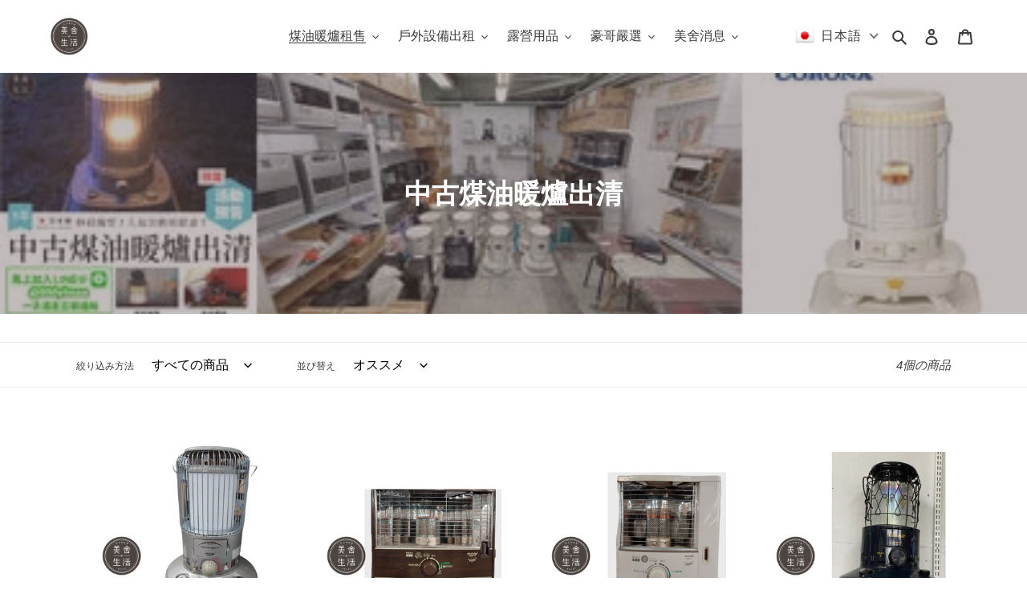

--- FILE ---
content_type: text/html; charset=utf-8
request_url: https://winshop101.com/ja/collections/%E4%B8%AD%E5%8F%A4%E7%85%A4%E6%B2%B9%E6%9A%96%E7%88%90%E5%87%BA%E6%B8%85
body_size: 59958
content:
<!doctype html>
<html class="no-js" lang="ja">
<head> 
<!-- Google tag (gtag.js) -->
<script async src="https://www.googletagmanager.com/gtag/js?id=G-N6YNPWTM36"></script>
<script>
  window.dataLayer = window.dataLayer || [];
  function gtag(){dataLayer.push(arguments);}
  gtag('js', new Date());

  gtag('config', 'G-N6YNPWTM36');
</script>
  
    <script src='//winshop101.com/cdn/shop/t/1/assets/product_boom_points.js?v=181244079212674644061684137174' defer='defer' ></script> 
    <script id='bm_product_variants' type='application/json'>
        null
    </script>
    <script id='bm_product_selected_or_first_available_variant' type='application/json'>
        null
    </script>
    <script id='bm_product_metafields' type='application/json'>
        1694649908
    </script>
   <!-- Added by AVADA Cookies Bar -->
   <script>
   window.AVADA_COOKIES_BAR = window.AVADA_COOKIES_BAR || {};
   window.AVADA_COOKIES_BAR.shopId = 'KbsCKSn3mKVlA3Cic4Xo';
   window.AVADA_COOKIES_BAR.status = false;
   AVADA_COOKIES_BAR ={"privacyLink":"/57478807729/policies/24517640369","theme":"basic","privacyLinkText":"Learn more","advancedSetting":false,"iconColor":"#2C332F","desktopFloatCardPosition":"bottom_left","specificRegions":{"lgpd":false,"pipeda":false,"ccpa":false,"appi":false,"gdpr":false},"agreeButtonText":"Got it!","denyTextColor":"#2C332F","customCss":"","showOnCountry":"all","textColor":"#1D1D1D","customPrivacyLink":"/policies/privacy-policy","privacyLinkColor":"#2C332F","messageColor":"#2C332F","agreeBtnBorder":"#2C332F","desktopPosition":"bottom","shopId":"KbsCKSn3mKVlA3Cic4Xo","themeName":"Basic","displayType":"full_bar","mobilePositions":"bottom","denyButtonText":"Decline","showPrivacyPolicy":true,"textFont":"Noto+Sans","removeBranding":false,"agreeBtnTextColor":"#FFFFFF","message":"This website uses cookies to make sure you get the best experience with us.","bgColor":"#FFFFFF","textAvada":"rgba(29, 29, 29, 0.8)","showIcon":true,"agreeBtnBgColor":"#1AAC7A","id":"B4Ets3drSkiyz0nykE0F"}
 </script>
   <!-- /Added by AVADA Cookies Bar -->



<script src="https://cdn.ecomposer.app/vendors/js/jquery.min.js"  crossorigin="anonymous" referrerpolicy="no-referrer"></script><!--Content in content_for_header -->
<!--LayoutHub-Embed--><link rel="stylesheet" href="https://fonts.googleapis.com/css?family=Poppins:100,200,300,400,500,600,700,800,900" /><link rel="stylesheet" type="text/css" href="[data-uri]" media="all">
<!--LH--><!--/LayoutHub-Embed--><meta charset="utf-8">
  <meta http-equiv="X-UA-Compatible" content="IE=edge,chrome=1">
  <meta name="viewport" content="width=device-width,initial-scale=1">
  <meta name="theme-color" content="#3a3a3a">

  <link rel="preconnect" href="https://cdn.shopify.com" crossorigin>
  <link rel="preconnect" href="https://fonts.shopifycdn.com" crossorigin>
  <link rel="preconnect" href="https://monorail-edge.shopifysvc.com"><link rel="preload" href="//winshop101.com/cdn/shop/t/1/assets/theme.css?v=136619971045174987231622695416" as="style">
  <link rel="preload" as="font" href="" type="font/woff2" crossorigin>
  <link rel="preload" as="font" href="" type="font/woff2" crossorigin>
  <link rel="preload" as="font" href="" type="font/woff2" crossorigin>
  <link rel="preload" href="//winshop101.com/cdn/shop/t/1/assets/theme.js?v=20841003934997314321632321077" as="script">
  <link rel="preload" href="//winshop101.com/cdn/shop/t/1/assets/lazysizes.js?v=63098554868324070131622695415" as="script"><link rel="canonical" href="https://winshop101.com/ja/collections/%e4%b8%ad%e5%8f%a4%e7%85%a4%e6%b2%b9%e6%9a%96%e7%88%90%e5%87%ba%e6%b8%85"><link rel="shortcut icon" href="//winshop101.com/cdn/shop/files/32logo_32x32.png?v=1625719624" type="image/png"><!-- Air Reviews Script -->
 

    
    
    
    
  










<script>
  const AIR_REVIEWS = {};
  AIR_REVIEWS.product = null;
  AIR_REVIEWS.template = "collection";
  AIR_REVIEWS.collections = [];
  AIR_REVIEWS.collectionsName = [];
  
  AIR_REVIEWS.branding = false;
  AIR_REVIEWS.appBlock = false;
  AIR_REVIEWS.shopData = false;
  AIR_REVIEWS.settings = {"shopDomain":"winshop101.myshopify.com","reviewPop":{"includedPages":"","showOnDesktop":true,"showOnMobile":true,"excludedPages":"","enabled":false,"customCss":"","minimumRating":"three-star-above","mobilePosition":"mobile-bottom-right","emptyImageCustom":"","emptyImage":"https://imgur.com/uw78kAx.png","desktopPosition":"desktop-bottom-left","pageShow":[]},"reviewWidget":{"customPositionCatalogDirection":"after","showOnDesktop":true,"hideNoStarRating":false,"showCatalogPage":true,"desktopPosition":"desktop-right","showOnProductList":true,"enableStarRating":true,"showPreview":false,"mobilePosition":"mobile-left","floatButtonLabel":"Our Reviews","customPositionCatalog":"","enablePopupReview":false,"floatBtnBgColor":"#000000","customPositionProduct":"","floatBtnTextColor":"#FFFFFF","floatBtnIcon":"https://imgur.com/ttZVtaG.png","customPositionProductDirection":"after","showProductPage":true,"showOnMobile":true,"minimumRating":"three-star-above","floatBtnIconCustom":""},"reviewBlock":{"fourStarColor":"#27AE61","submitTextColor":"#ffffff","backgroundColor":"#EDEDED","layout":"list","font":"Roboto","oneStarColor":"#E84C3D","summaryButton":"Write a review","preset":0,"requiredName":false,"starColorType":"single-color","customPositionDirection":"after","singleStarColor":"#16A086","submitButtonColor":"#166CE1","buttonTextColor":"#121212","policy":"By submitting, I acknowledge the Privacy and that my reviews will be publicly posted and shared online","customCss":"","emptyStarColor":"#BFBFBF","summaryHeading":"Customer Review","advancedSetting":true,"threeStarColor":"#F1C40F","headingColor":"#000000","customPosition":".shopify-payment-button","primaryColor":"#121212","secondaryColor":"#383838","twoStarColor":"#E67F22","inlinePosition":"below-product","buttonBackgroundColor":"#EDEDED","buttonBorderRadius":4,"requiredEmail":true,"fiveStarColor":"#16A086","hasPolicy":true},"reviewCarouselWidget":{"enableCarousel":false,"customPositionHome":"","customPositionCatalogDirection":"after","customPositionHomeDirection":"after","carouselMinimumRating":"three-star-above","customPositionProductDirection":"after","customPositionCatalog":"","carouselHeadingColor":"#000000","carouselHeading":"See what our customers said","showPreview":true,"customPositionProduct":""},"shopId":"ILLWZh3tcayG0cCLEvil","createdAt":"2023-01-10T04:12:36.754Z","popReviews":[],"carouselReviews":[]};
  AIR_REVIEWS.translations = {"review":"review","reviews":"reviews","See more":"See more","See less":"See less","Recent":"Recent","Highest":"Highest","Lowest":"Lowest","Load more":"Load more","No reviews yet":"No reviews yet","Do you like this item?":"Do you like this item?","Absolutely Yes":"Absolutely Yes","Yes":"Yes","So So":"So So","No":"No","Absolutely No":"Absolutely No","Share your thoughts":"Share your thoughts","Write your feedback":"Write your feedback","Share your purchased item":"Share your purchased item","Add file":"Add file","Your uploaded file limit is 5":"Your uploaded file limit is 5","Your Information":"Your Information","Your Name":"Your Name","Email":"Email","This is required field":"This is required field","Congratulations":"Congratulations","You have submitted a review!":"You have submitted a review!","Next":"Next","Cancel":"Cancel","Skip":"Skip","Previous":"Previous","Close":"Close","Send review":"Send review","Finish":"Finish","You have reached the uploaded file limit":"You have reached the uploaded file limit","Email field is invalid":"Email field is invalid","You have reached limit files upload":"You have reached limit files upload"};
  AIR_REVIEWS.productReview = false;
</script>

  <!-- /Air Reviews Script -->

<title>中古煤油暖爐出清
&ndash; 美舍生活</title>

<!-- Avada Boost Sales Script -->

      







          
          
          
          
          
          
          
          
          
          <script>
            const AVADA_ENHANCEMENTS = {};
            AVADA_ENHANCEMENTS.contentProtection = false;
            AVADA_ENHANCEMENTS.hideCheckoutButon = false;
            AVADA_ENHANCEMENTS.cartSticky = false;
            AVADA_ENHANCEMENTS.multiplePixelStatus = false;
            AVADA_ENHANCEMENTS.inactiveStatus = false;
            AVADA_ENHANCEMENTS.cartButtonAnimationStatus = false;
            AVADA_ENHANCEMENTS.whatsappStatus = false;
            AVADA_ENHANCEMENTS.messengerStatus = false;
            AVADA_ENHANCEMENTS.livechatStatus = false;
          </script>

















































      <script>
        const AVADA_CDT = {};
        AVADA_CDT.template = "collection";
        AVADA_CDT.collections = [];
        

        const AVADA_INVQTY = {};
        

        AVADA_CDT.cartitem = 0;
        AVADA_CDT.moneyformat = `<span class=money><span class=transcy-money>\${{amount_no_decimals}}</span></span>`;
        AVADA_CDT.cartTotalPrice = 0;
        

        window.AVADA_BADGES = window.AVADA_BADGES || {};
        window.AVADA_BADGES = [{"priority":0,"showBadgeBorder":false,"createdAt":"2022-09-08T10:41:06.380Z","badgeWidth":"full-width","cartPosition":"","name":"Footer","badgeBorderRadius":3,"badgeCustomSize":90,"isFirst":false,"collectionPagePosition":"","inlinePosition":"after","collectionPageInlinePosition":"after","customWidthSize":450,"numbColor":"#122234","description":"Win customers' trust from every pages by showing various trust badges at website's footer.","badgeSize":"custom","numbBorderWidth":1,"headingColor":"#0985C5","font":"default","headingSize":16,"badgesSmartSelector":false,"shopDomain":"winshop101.myshopify.com","shopId":"dhH2bGHWYejTXaUzAHiz","badgeEffect":"","useAdvanced":true,"position":"","showBadges":true,"selectedPreset":"Payment 5","badgeList":["https:\/\/cdn1.avada.io\/boost-sales\/visa.svg","https:\/\/cdn1.avada.io\/boost-sales\/mastercard.svg","https:\/\/cdn1.avada.io\/boost-sales\/7eleven_color.svg"],"badgePageType":"footer","removeBranding":true,"badgeBorderColor":"#e1e1e1","customWidthSizeInMobile":200,"cartInlinePosition":"after","homePagePosition":"","badgeStyle":"color","status":true,"textAlign":"avada-align-center","headerText":"","showHeaderText":true,"homePageInlinePosition":"after","id":"oW8sEC63B27TNXkj7IrO"}];

        window.AVADA_GENERAL_SETTINGS = window.AVADA_GENERAL_SETTINGS || {};
        window.AVADA_GENERAL_SETTINGS = {"badgeFooterPosition":".payment-icons.list--inline.site-footer__icon-list","badgeCartPosition":".cart__footer","badgeCollectionInlinePosition":"after","countdownProductPosition":"form[action='\/cart\/add']","countdownInlinePositionV2":"","countdownHomeInlinePositionV2":"","themeDetected":"Debut","countdownCategoryInlinePositionV2":"","badgeInlinePosition":"after","badgeHomePosition":".site-footer__hr","countdownCategoryPositionV2":"","badgeProductPosition":".product-form__item","countdownHomePositionV2":"","badgeCartInlinePosition":"after","countdownInlinePosition":"after","countdownCategoryPosition":".price--listing","badgeCollectionPosition":".site-footer__hr","countdownCategoryInlinePosition":"after","countdownHomeInlinePosition":"after","countdownHomePosition":".price--listing","countdownProductPositionV2":"","badgeFooterInlinePosition":"replace","badgeHomeInlinePosition":"after"};

        window.AVADA_COUNDOWNS = window.AVADA_COUNDOWNS || {};
        window.AVADA_COUNDOWNS = [{"badgeStatus":false},{"appStatus":true}];

        window.AVADA_STOCK_COUNTDOWNS = window.AVADA_STOCK_COUNTDOWNS || {};
        window.AVADA_STOCK_COUNTDOWNS = null;

        window.AVADA_COUNDOWNS_V2 = window.AVADA_COUNDOWNS_V2 || {};
        window.AVADA_COUNDOWNS_V2 = null;

        window.AVADA_BADGES_V2 = window.AVADA_BADGES_V2 || {};
        window.AVADA_BADGES_V2 = null;

        window.AVADA_INACTIVE_TAB = window.AVADA_INACTIVE_TAB || {};
        window.AVADA_INACTIVE_TAB = {"animationTitle":"swap_between_titles","status":false,"title":"$590免運費 {{cart_items_quantity}}","showWhen":"cart_only"};

        window.AVADA_LIVECHAT = window.AVADA_LIVECHAT || {};
        window.AVADA_LIVECHAT = {"chatMessenger":{"messengerStatus":false,"livechatBgColor":"#007EFF","enableChatMobile":true,"livechatCustomIcon":"","whatsappBottomText":"Call us for any inquiries","messageColor":"#0A7CFF","whatsappBgColor":"#25D366","presetId":"whatsapp","whatsappMessage":"Have a look around! Let us know if you have any question","enableAdvanced":false,"customExcludeUrls":"","excludesPages":"","whatsappStyle":"whatsapp-style-1","pageID":"","chatPosition":"avada-position-right","chatDisplayPage":"all","messageText":"Hi! How can we help you?","whatsappTitle":"Hi there!","whatsappTextColor":"#FFFFFF","enableChatDesktop":true,"messageTextColor":"#FFFFFF","whatsappDesTextColor":"#FFFFFF","whatsappDesBgColor":"#0A7CFF","messageLanguage":"en_US","livechatTextColor":"#F8F8F8","whatsappStatus":false,"customCss":"","livechatIcon":"https:\/\/i.imgur.com\/CQXjImt.png"},"whatsapp":[{"id":"zQdHlqJpaqmPCCwEdM6I","onFridayTo":"09:00","role":"","onMondayFrom":"17:00","onThursdayFrom":"17:00","onMondayTo":"09:00","name":"美舍生活","background_image":"","onSundayTo":"09:00","onSundayFrom":"17:00","onThursdayTo":"09:00","onFridayFrom":"17:00","onMonday":true,"onWednesdayTo":"09:00","onWednesday":true,"onFriday":true,"onThursday":true,"status":true,"onlineTime":"available","onSaturdayTo":"09:00","onTuesday":true,"onWednesdayFrom":"17:00","phone":"","createdAt":"2022-09-22T10:14:30.136Z","onTuesdayFrom":"17:00","custom_bg_url":"","onSaturdayFrom":"17:00","shopId":"dhH2bGHWYejTXaUzAHiz","firstMess":"Hi there 👋.How can I help you? ","description":"Typically replies within an hour","onTuesdayTo":"09:00"}],"livechatStatus":false};

        window.AVADA_STICKY_ATC = window.AVADA_STICKY_ATC || {};
        window.AVADA_STICKY_ATC = {"customCss":"","buttonTextColor":"#ffffff","showProductPrice":true,"enableMobile":false,"buttonBackgroundColor":"#000000","hideVariantMobile":false,"enableDesktop":true,"status":false,"position":"avada-position-bottom","specialPriceColor":"#FF0000","productNameColor":"#000000","bgColor":"#ffffff","btnAddCartText":"Add to cart","qtyText":"Qty:","showQtyInput":true,"successResponse":"👏 Item added to cart!","buttonBorderRadius":0,"cartRedirectCheckout":false,"priceColor":"#000000","showProductImage":true};

        window.AVADA_ATC_ANIMATION = window.AVADA_ATC_ANIMATION || {};
        window.AVADA_ATC_ANIMATION = {"status":false,"animationSpeed":"normal","customClassBtn":"","animationForButton":"bounce-top","applyBuyNow":false,"applyAddtoCart":true};

        window.AVADA_SP = window.AVADA_SP || {};
        window.AVADA_SP = {"shop":"dhH2bGHWYejTXaUzAHiz","configuration":{"position":"bottom-left","hide_time_ago":false,"smart_hide":false,"smart_hide_time":3,"smart_hide_unit":"days","truncate_product_name":true,"display_duration":5,"first_delay":10,"pops_interval":10,"max_pops_display":20,"show_mobile":true,"mobile_position":"bottom","animation":"fadeInUp","out_animation":"fadeOutDown","with_sound":false,"display_order":"order","only_product_viewing":false,"notice_continuously":false,"custom_css":"","replay":true,"included_urls":"","excluded_urls":"","excluded_product_type":"","countries_all":true,"countries":[],"allow_show":"all","hide_close":true,"close_time":1,"close_time_unit":"days","support_rtl":false},"notifications":{"9zZWoa8RRGuHsR7NK7PV":{"settings":{"heading_text":"{{first_name}} in {{city}}, {{country}}","heading_font_weight":500,"heading_font_size":12,"content_text":"Purchased {{product_name}}","content_font_weight":800,"content_font_size":13,"background_image":null,"background_color":"#4076e2","heading_color":"#f5f205","text_color":"#f9fafa","time_color":"#142A47","with_border":false,"border_color":"#333333","border_width":1,"border_radius":5,"image_border_radius":5,"heading_decoration":null,"hover_product_decoration":null,"hover_product_color":"#122234","with_box_shadow":true,"font":"Raleway","language_code":"en","with_static_map":false,"use_dynamic_names":false,"dynamic_names":"","use_flag":false,"popup_custom_link":"","popup_custom_image":"","display_type":"popup","use_counter":false,"counter_color":"#0b4697","counter_unit_color":"#0b4697","counter_unit_plural":"views","counter_unit_single":"view","truncate_product_name":false,"allow_show":"all","included_urls":"","excluded_urls":"","position":"bottom-right","display_duration":15,"show_mobile":true,"mobile_position":"bottom","overwrite_settings":true,"overwrite_trigger_settings":false,"support_rtl":false},"type":"order","items":[{"date":"2023-03-22T08:20:31.000Z","country":"Taiwan","city":"台北市","shipping_first_name":"","product_image":"https:\/\/cdn.shopify.com\/s\/files\/1\/0574\/7880\/7729\/products\/42.png?v=1678109423","shipping_city":"","map_url":"https:\/\/storage.googleapis.com\/avada-boost-sales.appspot.com\/maps\/台北市.png","type":"order","product_name":"【美舍戶外】【露營用品】Outdoorbase｜彩繪天空2E 月光白帳篷 23564 + 2E專用頂布紅花 22482 + 2E專用祥雲地席 22512 組合式套餐","product_id":7443455541425,"product_handle":"美舍戶外-露營用品-outdoorbase-彩繪天空2e-月光白帳篷-23564-2e專用頂布紅花-22482-2e專用祥雲地席-22512-組合式套餐","first_name":"竣騰","shipping_country":"","product_link":"https:\/\/winshop101.myshopify.com\/products\/美舍戶外-露營用品-outdoorbase-彩繪天空2e-月光白帳篷-23564-2e專用頂布紅花-22482-2e專用祥雲地席-22512-組合式套餐","relativeDate":"a few seconds ago","smart_hide":false,"flag_url":"https:\/\/cdn1.avada.io\/proofo\/flags\/080-taiwan.svg"},{"date":"2023-03-05T04:03:56.000Z","country":"Taiwan","city":"新北","product_image":"https:\/\/cdn.shopify.com\/s\/files\/1\/0574\/7880\/7729\/products\/RB-25.jpg?v=1669363104","shipping_first_name":"","shipping_city":"","map_url":"https:\/\/storage.googleapis.com\/avada-boost-sales.appspot.com\/maps\/新北.png","type":"order","product_name":"【美舍出租】【煤油暖爐租租租】日本 TOYOTOMI RB-25 彩虹爐 對流型機械式煤油暖爐 4.5坪 電池式免插電 戶外 露營 周租6日","product_id":7384573214897,"product_handle":"美舍出租-煤油暖爐租租租-日本toyotomi-r-25系列-對流型-煤油暖爐-出租-4坪-機械電池式-免插電-遠紅外線-戶外-露營-周租-特價中","first_name":"英偉","shipping_country":"","product_link":"https:\/\/winshop101.myshopify.com\/products\/美舍出租-煤油暖爐租租租-日本toyotomi-r-25系列-對流型-煤油暖爐-出租-4坪-機械電池式-免插電-遠紅外線-戶外-露營-周租-特價中","relativeDate":"17 days ago","smart_hide":true,"flag_url":"https:\/\/cdn1.avada.io\/proofo\/flags\/080-taiwan.svg"},{"date":"2023-02-23T10:34:30.000Z","country":"Taiwan","city":"桃園市","shipping_first_name":"孟洋","product_image":"https:\/\/cdn.shopify.com\/s\/files\/1\/0574\/7880\/7729\/products\/brand_top_pht04.jpg?v=1677140658","shipping_city":"桃園市","map_url":"https:\/\/storage.googleapis.com\/avada-boost-sales.appspot.com\/maps\/桃園市.png","type":"order","product_name":"《預購4\/3之後陸續交貨》Hikari 味噌 【產地味噌湯巡禮】即食味增湯60食《一包味增+一包乾燥料》","product_id":7439783362737,"product_handle":"預購4-3之後陸續交貨-hikari-味噌-產地味噌湯巡禮-60食-一包味增-一包乾燥料","shipping_country":"Taiwan","first_name":"孟洋","product_link":"https:\/\/winshop101.myshopify.com\/products\/預購4-3之後陸續交貨-hikari-味噌-產地味噌湯巡禮-60食-一包味增-一包乾燥料","relativeDate":"a month ago","smart_hide":true,"flag_url":"https:\/\/cdn1.avada.io\/proofo\/flags\/080-taiwan.svg"},{"date":"2023-02-23T10:34:30.000Z","country":"Taiwan","city":"桃園市","shipping_first_name":"孟洋","product_image":"https:\/\/cdn.shopify.com\/s\/files\/1\/0574\/7880\/7729\/products\/aa23e82b-425b-40e5-b96d-adaff9bc8a98.__CR0_0_970_600_PT0_SX970_V1.jpg?v=1677144796","shipping_city":"桃園市","map_url":"https:\/\/storage.googleapis.com\/avada-boost-sales.appspot.com\/maps\/桃園市.png","type":"order","product_name":"《預購4\/3之後陸續交貨》日本國產五種乾燥蔬菜","product_id":7439797354673,"product_handle":"預購4-3之後陸續交貨-日本國產五種乾燥蔬菜","shipping_country":"Taiwan","first_name":"孟洋","product_link":"https:\/\/winshop101.myshopify.com\/products\/預購4-3之後陸續交貨-日本國產五種乾燥蔬菜","relativeDate":"a month ago","smart_hide":true,"flag_url":"https:\/\/cdn1.avada.io\/proofo\/flags\/080-taiwan.svg"},{"date":"2023-02-22T09:37:45.000Z","country":"Taiwan","city":"新北市","shipping_first_name":"","product_image":"https:\/\/cdn.shopify.com\/s\/files\/1\/0574\/7880\/7729\/products\/2_21becdda-5032-4608-abf9-53c0e4c7cb49.png?v=1677038267","shipping_city":"","map_url":"https:\/\/storage.googleapis.com\/avada-boost-sales.appspot.com\/maps\/新北市.png","type":"order","product_name":"【美舍出租】【煤油暖爐租租租】CAMPFIRE 輕量焚火台 FH1688-B27 附防火布 露營 烤肉","product_id":7439111880881,"product_handle":"美舍出租-煤油暖爐租租租-campfire-焚火台-fh1688-b27-露營-烤肉","shipping_country":"","first_name":"欣榮","product_link":"https:\/\/winshop101.myshopify.com\/products\/美舍出租-煤油暖爐租租租-campfire-焚火台-fh1688-b27-露營-烤肉","relativeDate":"a month ago","smart_hide":true,"flag_url":"https:\/\/cdn1.avada.io\/proofo\/flags\/080-taiwan.svg"},{"date":"2023-02-22T09:37:45.000Z","country":"Taiwan","city":"新北市","product_image":"https:\/\/cdn.shopify.com\/s\/files\/1\/0574\/7880\/7729\/products\/SL-5121.jpg?v=1660736905","shipping_first_name":"","shipping_city":"","map_url":"https:\/\/storage.googleapis.com\/avada-boost-sales.appspot.com\/maps\/新北市.png","type":"order","product_name":"【美舍出租】【煤油暖爐租租租】日本CORONA SL-51 系列 對流型機械式煤油暖爐 出租 8.9坪 電池式免插電 戶外 露營 周租6日","product_id":7290619920561,"product_handle":"corona-sl-5121","first_name":"欣榮","shipping_country":"","product_link":"https:\/\/winshop101.myshopify.com\/products\/corona-sl-5121","relativeDate":"a month ago","smart_hide":true,"flag_url":"https:\/\/cdn1.avada.io\/proofo\/flags\/080-taiwan.svg"},{"date":"2023-02-22T06:41:56.000Z","country":"Taiwan","city":"內湖區","product_image":"https:\/\/cdn.shopify.com\/s\/files\/1\/0574\/7880\/7729\/products\/RB-25.jpg?v=1669363104","shipping_first_name":"","shipping_city":"","map_url":"https:\/\/storage.googleapis.com\/avada-boost-sales.appspot.com\/maps\/內湖區.png","type":"order","product_name":"【美舍出租】【煤油暖爐租租租】日本 TOYOTOMI RB-25 彩虹爐 對流型機械式煤油暖爐 4.5坪 電池式免插電 戶外 露營 周租6日","product_id":7384573214897,"product_handle":"美舍出租-煤油暖爐租租租-日本toyotomi-r-25系列-對流型-煤油暖爐-出租-4坪-機械電池式-免插電-遠紅外線-戶外-露營-周租-特價中","shipping_country":"","first_name":"儀華","product_link":"https:\/\/winshop101.myshopify.com\/products\/美舍出租-煤油暖爐租租租-日本toyotomi-r-25系列-對流型-煤油暖爐-出租-4坪-機械電池式-免插電-遠紅外線-戶外-露營-周租-特價中","relativeDate":"a month ago","smart_hide":true,"flag_url":"https:\/\/cdn1.avada.io\/proofo\/flags\/080-taiwan.svg"},{"date":"2023-02-22T06:37:20.000Z","country":"Taiwan","city":"蘆竹區","shipping_first_name":"","product_image":"https:\/\/cdn.shopify.com\/s\/files\/1\/0574\/7880\/7729\/products\/SL-5121.jpg?v=1660736905","shipping_city":"","map_url":"https:\/\/storage.googleapis.com\/avada-boost-sales.appspot.com\/maps\/蘆竹區.png","type":"order","product_name":"【美舍出租】【煤油暖爐租租租】日本CORONA SL-51 系列 對流型機械式煤油暖爐 出租 8.9坪 電池式免插電 戶外 露營 周租6日","product_id":7290619920561,"product_handle":"corona-sl-5121","first_name":"嘉成","shipping_country":"","product_link":"https:\/\/winshop101.myshopify.com\/products\/corona-sl-5121","relativeDate":"a month ago","smart_hide":true,"flag_url":"https:\/\/cdn1.avada.io\/proofo\/flags\/080-taiwan.svg"},{"date":"2023-02-21T22:20:18.000Z","country":"Taiwan","city":"台北市","product_image":"https:\/\/cdn.shopify.com\/s\/files\/1\/0574\/7880\/7729\/products\/SL-5121.jpg?v=1660736905","shipping_first_name":"","shipping_city":"","map_url":"https:\/\/storage.googleapis.com\/avada-boost-sales.appspot.com\/maps\/台北市.png","type":"order","product_name":"【美舍出租】【煤油暖爐租租租】日本CORONA SL-51 系列 對流型機械式煤油暖爐 出租 8.9坪 電池式免插電 戶外 露營 周租6日","product_id":7290619920561,"product_handle":"corona-sl-5121","shipping_country":"","first_name":"耀中","product_link":"https:\/\/winshop101.myshopify.com\/products\/corona-sl-5121","relativeDate":"a month ago","smart_hide":true,"flag_url":"https:\/\/cdn1.avada.io\/proofo\/flags\/080-taiwan.svg"},{"date":"2023-02-21T18:07:02.000Z","country":"Taiwan","city":"桃園市","product_image":"https:\/\/cdn.shopify.com\/s\/files\/1\/0574\/7880\/7729\/products\/main-37905.jpg?v=1636863348","shipping_first_name":"","shipping_city":"","map_url":"https:\/\/storage.googleapis.com\/avada-boost-sales.appspot.com\/maps\/桃園市.png","type":"order","product_name":"【美舍出租】【煤油暖爐租租租】日本CORONA RX-22系列 \u0026 TOYOTOMI RS-23 系列 機械式煤油暖爐 出租 戶外 露營 周租6日","product_id":7045841158321,"product_handle":"corona-機械式煤油暖爐-rx-2220y-hd","first_name":"靜暄","shipping_country":"","product_link":"https:\/\/winshop101.myshopify.com\/products\/corona-機械式煤油暖爐-rx-2220y-hd","relativeDate":"a month ago","smart_hide":true,"flag_url":"https:\/\/cdn1.avada.io\/proofo\/flags\/080-taiwan.svg"},{"date":"2023-02-21T18:04:59.000Z","country":"Taiwan","city":"新北市","product_image":"https:\/\/cdn.shopify.com\/s\/files\/1\/0574\/7880\/7729\/products\/SL-5121.jpg?v=1660736905","shipping_first_name":"","shipping_city":"","map_url":"https:\/\/storage.googleapis.com\/avada-boost-sales.appspot.com\/maps\/新北市.png","type":"order","product_name":"【美舍出租】【煤油暖爐租租租】日本CORONA SL-51 系列 對流型機械式煤油暖爐 出租 8.9坪 電池式免插電 戶外 露營 周租6日","product_id":7290619920561,"product_handle":"corona-sl-5121","shipping_country":"","first_name":"鎮謚","product_link":"https:\/\/winshop101.myshopify.com\/products\/corona-sl-5121","relativeDate":"a month ago","smart_hide":true,"flag_url":"https:\/\/cdn1.avada.io\/proofo\/flags\/080-taiwan.svg"},{"date":"2023-02-21T07:20:59.000Z","country":"Taiwan","city":"新北市","shipping_first_name":"","product_image":"https:\/\/cdn.shopify.com\/s\/files\/1\/0574\/7880\/7729\/products\/ks67h.png?v=1672472565","shipping_city":"","map_url":"https:\/\/storage.googleapis.com\/avada-boost-sales.appspot.com\/maps\/新北市.png","type":"order","product_name":"【美舍出租】【煤油暖爐租租租】日本 TOYOTOMI KS-67系列 機械式對流型 煤油暖爐 12坪 電池式免插電 遠紅外線  戶外 露營 周租6日","product_id":7388606955697,"product_handle":"美舍出租-煤油暖爐租租租-日本-toyotomi-ks-67系列-對流型-煤油暖爐-出租-12坪-機械式電池式-免插電-遠紅外線-戶外-露營-周租-特價中","shipping_country":"","first_name":"帟憲","product_link":"https:\/\/winshop101.myshopify.com\/products\/美舍出租-煤油暖爐租租租-日本-toyotomi-ks-67系列-對流型-煤油暖爐-出租-12坪-機械式電池式-免插電-遠紅外線-戶外-露營-周租-特價中","relativeDate":"a month ago","smart_hide":true,"flag_url":"https:\/\/cdn1.avada.io\/proofo\/flags\/080-taiwan.svg"},{"date":"2023-02-21T04:54:56.000Z","country":"Taiwan","city":"台北市","shipping_first_name":"","product_image":"https:\/\/cdn.shopify.com\/s\/files\/1\/0574\/7880\/7729\/products\/main-37905.jpg?v=1636863348","shipping_city":"","map_url":"https:\/\/storage.googleapis.com\/avada-boost-sales.appspot.com\/maps\/台北市.png","type":"order","product_name":"【美舍出租】【煤油暖爐租租租】日本CORONA RX-22系列 \u0026 TOYOTOMI RS-23 系列 機械式煤油暖爐 出租 戶外 露營 周租6日","product_id":7045841158321,"product_handle":"corona-機械式煤油暖爐-rx-2220y-hd","shipping_country":"","first_name":"Jie-Li","product_link":"https:\/\/winshop101.myshopify.com\/products\/corona-機械式煤油暖爐-rx-2220y-hd","relativeDate":"a month ago","smart_hide":true,"flag_url":"https:\/\/cdn1.avada.io\/proofo\/flags\/080-taiwan.svg"},{"date":"2023-02-20T17:31:31.000Z","country":"Taiwan","city":"桃園市","shipping_first_name":"","product_image":"https:\/\/cdn.shopify.com\/s\/files\/1\/0574\/7880\/7729\/products\/ks67h.png?v=1672472565","shipping_city":"","map_url":"https:\/\/storage.googleapis.com\/avada-boost-sales.appspot.com\/maps\/桃園市.png","type":"order","product_name":"【美舍出租】【煤油暖爐租租租】日本 TOYOTOMI KS-67系列 機械式對流型 煤油暖爐 12坪 電池式免插電 遠紅外線  戶外 露營 周租6日","product_id":7388606955697,"product_handle":"美舍出租-煤油暖爐租租租-日本-toyotomi-ks-67系列-對流型-煤油暖爐-出租-12坪-機械式電池式-免插電-遠紅外線-戶外-露營-周租-特價中","first_name":"婷婷","shipping_country":"","product_link":"https:\/\/winshop101.myshopify.com\/products\/美舍出租-煤油暖爐租租租-日本-toyotomi-ks-67系列-對流型-煤油暖爐-出租-12坪-機械式電池式-免插電-遠紅外線-戶外-露營-周租-特價中","relativeDate":"a month ago","smart_hide":true,"flag_url":"https:\/\/cdn1.avada.io\/proofo\/flags\/080-taiwan.svg"},{"date":"2023-02-20T15:07:50.000Z","country":"Taiwan","city":"台北市","shipping_first_name":"","product_image":"https:\/\/cdn.shopify.com\/s\/files\/1\/0574\/7880\/7729\/products\/main-37905.jpg?v=1636863348","shipping_city":"","map_url":"https:\/\/storage.googleapis.com\/avada-boost-sales.appspot.com\/maps\/台北市.png","type":"order","product_name":"【美舍出租】【煤油暖爐租租租】日本CORONA RX-22系列 \u0026 TOYOTOMI RS-23 系列 機械式煤油暖爐 出租 戶外 露營 周租6日","product_id":7045841158321,"product_handle":"corona-機械式煤油暖爐-rx-2220y-hd","first_name":"鼎中","shipping_country":"","product_link":"https:\/\/winshop101.myshopify.com\/products\/corona-機械式煤油暖爐-rx-2220y-hd","relativeDate":"a month ago","smart_hide":true,"flag_url":"https:\/\/cdn1.avada.io\/proofo\/flags\/080-taiwan.svg"},{"date":"2023-02-20T11:19:00.000Z","country":"Taiwan","city":"新北巿","product_image":"https:\/\/cdn.shopify.com\/s\/files\/1\/0574\/7880\/7729\/products\/ks67h.png?v=1672472565","shipping_first_name":"雅慧","shipping_city":"新北巿","map_url":"https:\/\/storage.googleapis.com\/avada-boost-sales.appspot.com\/maps\/新北巿.png","type":"order","product_name":"【美舍出租】【煤油暖爐租租租】日本 TOYOTOMI KS-67系列 機械式對流型 煤油暖爐 12坪 電池式免插電 遠紅外線  戶外 露營 周租6日","product_id":7388606955697,"product_handle":"美舍出租-煤油暖爐租租租-日本-toyotomi-ks-67系列-對流型-煤油暖爐-出租-12坪-機械式電池式-免插電-遠紅外線-戶外-露營-周租-特價中","first_name":"雅慧","shipping_country":"Taiwan","product_link":"https:\/\/winshop101.myshopify.com\/products\/美舍出租-煤油暖爐租租租-日本-toyotomi-ks-67系列-對流型-煤油暖爐-出租-12坪-機械式電池式-免插電-遠紅外線-戶外-露營-周租-特價中","relativeDate":"a month ago","smart_hide":true,"flag_url":"https:\/\/cdn1.avada.io\/proofo\/flags\/080-taiwan.svg"},{"date":"2023-02-16T16:02:20.000Z","country":"Taiwan","city":"新北","product_image":"https:\/\/cdn.shopify.com\/s\/files\/1\/0574\/7880\/7729\/products\/RB-25.jpg?v=1669363104","shipping_first_name":"","shipping_city":"","map_url":"https:\/\/storage.googleapis.com\/avada-boost-sales.appspot.com\/maps\/新北.png","type":"order","product_name":"【美舍出租】【煤油暖爐租租租】日本 TOYOTOMI RB-25 彩虹爐 對流型機械式煤油暖爐 4.5坪 電池式免插電 戶外 露營 周租6日","product_id":7384573214897,"product_handle":"美舍出租-煤油暖爐租租租-日本toyotomi-r-25系列-對流型-煤油暖爐-出租-4坪-機械電池式-免插電-遠紅外線-戶外-露營-周租-特價中","shipping_country":"","first_name":"雅菁","product_link":"https:\/\/winshop101.myshopify.com\/products\/美舍出租-煤油暖爐租租租-日本toyotomi-r-25系列-對流型-煤油暖爐-出租-4坪-機械電池式-免插電-遠紅外線-戶外-露營-周租-特價中","relativeDate":"a month ago","smart_hide":true,"flag_url":"https:\/\/cdn1.avada.io\/proofo\/flags\/080-taiwan.svg"},{"date":"2023-02-16T08:47:15.000Z","country":"Taiwan","city":"板橋區","shipping_first_name":"","product_image":"https:\/\/cdn.shopify.com\/s\/files\/1\/0574\/7880\/7729\/products\/main-37905.jpg?v=1636863348","shipping_city":"","map_url":"https:\/\/storage.googleapis.com\/avada-boost-sales.appspot.com\/maps\/板橋區.png","type":"order","product_name":"【美舍出租】【煤油暖爐租租租】日本CORONA RX-22系列 \u0026 TOYOTOMI RS-23 系列 機械式煤油暖爐 出租 戶外 露營 周租6日","product_id":7045841158321,"product_handle":"corona-機械式煤油暖爐-rx-2220y-hd","shipping_country":"","first_name":"柏緯","product_link":"https:\/\/winshop101.myshopify.com\/products\/corona-機械式煤油暖爐-rx-2220y-hd","relativeDate":"a month ago","smart_hide":true,"flag_url":"https:\/\/cdn1.avada.io\/proofo\/flags\/080-taiwan.svg"},{"date":"2023-02-13T03:14:48.000Z","country":"Taiwan","city":"新北市","shipping_first_name":"","product_image":"https:\/\/cdn.shopify.com\/s\/files\/1\/0574\/7880\/7729\/products\/RB-25.jpg?v=1669363104","shipping_city":"","map_url":"https:\/\/storage.googleapis.com\/avada-boost-sales.appspot.com\/maps\/新北市.png","type":"order","product_name":"【美舍出租】【煤油暖爐租租租】日本 TOYOTOMI RB-25 彩虹爐 對流型機械式煤油暖爐 4.5坪 電池式免插電 戶外 露營 周租6日","product_id":7384573214897,"product_handle":"美舍出租-煤油暖爐租租租-日本toyotomi-r-25系列-對流型-煤油暖爐-出租-4坪-機械電池式-免插電-遠紅外線-戶外-露營-周租-特價中","shipping_country":"","first_name":"張","product_link":"https:\/\/winshop101.myshopify.com\/products\/美舍出租-煤油暖爐租租租-日本toyotomi-r-25系列-對流型-煤油暖爐-出租-4坪-機械電池式-免插電-遠紅外線-戶外-露營-周租-特價中","relativeDate":"a month ago","smart_hide":true,"flag_url":"https:\/\/cdn1.avada.io\/proofo\/flags\/080-taiwan.svg"},{"date":"2023-02-09T18:13:41.000Z","country":"Taiwan","city":"新北市","shipping_first_name":"","product_image":"https:\/\/cdn.shopify.com\/s\/files\/1\/0574\/7880\/7729\/products\/main-37905.jpg?v=1636863348","shipping_city":"","map_url":"https:\/\/storage.googleapis.com\/avada-boost-sales.appspot.com\/maps\/新北市.png","type":"order","product_name":"【美舍出租】【煤油暖爐租租租】日本CORONA RX-22系列 \u0026 TOYOTOMI RS-23 系列 機械式煤油暖爐 出租 戶外 露營 周租6日","product_id":7045841158321,"product_handle":"corona-機械式煤油暖爐-rx-2220y-hd","first_name":"思云","shipping_country":"","product_link":"https:\/\/winshop101.myshopify.com\/products\/corona-機械式煤油暖爐-rx-2220y-hd","relativeDate":"a month ago","smart_hide":true,"flag_url":"https:\/\/cdn1.avada.io\/proofo\/flags\/080-taiwan.svg"},{"date":"2023-02-09T02:30:24.000Z","country":"Taiwan","city":"台北市","shipping_first_name":"松發","product_image":"https:\/\/cdn.shopify.com\/s\/files\/1\/0574\/7880\/7729\/products\/046_workers-senyoububun.png?v=1655367031","shipping_city":"台北市","map_url":"https:\/\/storage.googleapis.com\/avada-boost-sales.appspot.com\/maps\/台北市.png","type":"order","product_name":"日本-WORKERS作業服用清潔劑","product_id":7246751760561,"product_handle":"日本-workers作業服用清潔劑","shipping_country":"Taiwan","first_name":"松發","product_link":"https:\/\/winshop101.myshopify.com\/products\/日本-workers作業服用清潔劑","relativeDate":"a month ago","smart_hide":true,"flag_url":"https:\/\/cdn1.avada.io\/proofo\/flags\/080-taiwan.svg"},{"date":"2023-02-07T05:57:45.000Z","country":"Taiwan","city":"台中市","shipping_first_name":"","product_image":"https:\/\/cdn.shopify.com\/s\/files\/1\/0574\/7880\/7729\/products\/RB-25.jpg?v=1669363104","shipping_city":"","map_url":"https:\/\/storage.googleapis.com\/avada-boost-sales.appspot.com\/maps\/台中市.png","type":"order","product_name":"【美舍出租】【煤油暖爐租租租】日本 TOYOTOMI RB-25 彩虹爐 對流型機械式煤油暖爐 4.5坪 電池式免插電 戶外 露營 周租6日","product_id":7384573214897,"product_handle":"美舍出租-煤油暖爐租租租-日本toyotomi-r-25系列-對流型-煤油暖爐-出租-4坪-機械電池式-免插電-遠紅外線-戶外-露營-周租-特價中","first_name":"彥同","shipping_country":"","product_link":"https:\/\/winshop101.myshopify.com\/products\/美舍出租-煤油暖爐租租租-日本toyotomi-r-25系列-對流型-煤油暖爐-出租-4坪-機械電池式-免插電-遠紅外線-戶外-露營-周租-特價中","relativeDate":"a month ago","smart_hide":true,"flag_url":"https:\/\/cdn1.avada.io\/proofo\/flags\/080-taiwan.svg"},{"date":"2023-02-06T07:49:16.000Z","country":"Taiwan","city":"台北市","product_image":"https:\/\/cdn.shopify.com\/s\/files\/1\/0574\/7880\/7729\/products\/d2f7f824b55927e7ce379b51641afeba.jpg?v=1673500975","shipping_first_name":"珍禎","shipping_city":"台北市","map_url":"https:\/\/storage.googleapis.com\/avada-boost-sales.appspot.com\/maps\/台北市.png","type":"order","product_name":"連續報表紙 80行 9.5*11 1P\/2P\/3P\/4P 一箱","product_id":7390718263473,"product_handle":"連續報表紙-80行-9-5-11-1p-2p-3p-4p-一箱","shipping_country":"Taiwan","first_name":"珍禎","product_link":"https:\/\/winshop101.myshopify.com\/products\/連續報表紙-80行-9-5-11-1p-2p-3p-4p-一箱","relativeDate":"2 months ago","smart_hide":true,"flag_url":"https:\/\/cdn1.avada.io\/proofo\/flags\/080-taiwan.svg"},{"date":"2023-02-06T07:49:16.000Z","country":"Taiwan","city":"台北市","shipping_first_name":"珍禎","product_image":"https:\/\/cdn.shopify.com\/s\/files\/1\/0574\/7880\/7729\/products\/2_f7c20509-829d-406a-8d6b-9cf49a636803.png?v=1675667541","shipping_city":"台北市","map_url":"https:\/\/storage.googleapis.com\/avada-boost-sales.appspot.com\/maps\/台北市.png","type":"order","product_name":"【美舍生活】【企客專區】白色收納箱 110L","product_id":7430117556401,"product_handle":"美舍生活-企客專區-白色收納箱-110l","first_name":"珍禎","shipping_country":"Taiwan","product_link":"https:\/\/winshop101.myshopify.com\/products\/美舍生活-企客專區-白色收納箱-110l","relativeDate":"2 months ago","smart_hide":true,"flag_url":"https:\/\/cdn1.avada.io\/proofo\/flags\/080-taiwan.svg"},{"date":"2023-02-06T07:49:16.000Z","country":"Taiwan","city":"台北市","shipping_first_name":"珍禎","product_image":"https:\/\/cdn.shopify.com\/s\/files\/1\/0574\/7880\/7729\/products\/4_3.png?v=1675666848","shipping_city":"台北市","map_url":"https:\/\/storage.googleapis.com\/avada-boost-sales.appspot.com\/maps\/台北市.png","type":"order","product_name":"【美舍生活】【企客專區】勁量鹼性電池4號8入","product_id":7430114115761,"product_handle":"美舍生活-企客專區-勁量鹼性電池4號8入","first_name":"珍禎","shipping_country":"Taiwan","product_link":"https:\/\/winshop101.myshopify.com\/products\/美舍生活-企客專區-勁量鹼性電池4號8入","relativeDate":"2 months ago","smart_hide":true,"flag_url":"https:\/\/cdn1.avada.io\/proofo\/flags\/080-taiwan.svg"},{"date":"2023-02-06T07:49:16.000Z","country":"Taiwan","city":"台北市","shipping_first_name":"珍禎","product_image":"https:\/\/cdn.shopify.com\/s\/files\/1\/0574\/7880\/7729\/products\/800original.png?v=1666674992","shipping_city":"台北市","map_url":"https:\/\/storage.googleapis.com\/avada-boost-sales.appspot.com\/maps\/台北市.png","type":"order","product_name":"Double A A4影印紙70P（5包\/箱）","product_id":6961970413745,"product_handle":"double-a-a4影印紙70p-5包-箱","first_name":"珍禎","shipping_country":"Taiwan","product_link":"https:\/\/winshop101.myshopify.com\/products\/double-a-a4影印紙70p-5包-箱","relativeDate":"2 months ago","smart_hide":true,"flag_url":"https:\/\/cdn1.avada.io\/proofo\/flags\/080-taiwan.svg"},{"date":"2023-02-03T11:38:16.000Z","country":"Taiwan","city":"新北市","shipping_first_name":"","product_image":"https:\/\/cdn.shopify.com\/s\/files\/1\/0574\/7880\/7729\/products\/RB-25.jpg?v=1669363104","shipping_city":"","map_url":"https:\/\/storage.googleapis.com\/avada-boost-sales.appspot.com\/maps\/新北市.png","type":"order","product_name":"【美舍出租】【煤油暖爐租租租】日本 TOYOTOMI RB-25 彩虹爐 對流型機械式煤油暖爐 4.5坪 電池式免插電 戶外 露營 周租6日","product_id":7384573214897,"product_handle":"美舍出租-煤油暖爐租租租-日本toyotomi-r-25系列-對流型-煤油暖爐-出租-4坪-機械電池式-免插電-遠紅外線-戶外-露營-周租-特價中","shipping_country":"","first_name":"英偉","product_link":"https:\/\/winshop101.myshopify.com\/products\/美舍出租-煤油暖爐租租租-日本toyotomi-r-25系列-對流型-煤油暖爐-出租-4坪-機械電池式-免插電-遠紅外線-戶外-露營-周租-特價中","relativeDate":"2 months ago","smart_hide":true,"flag_url":"https:\/\/cdn1.avada.io\/proofo\/flags\/080-taiwan.svg"},{"date":"2023-02-02T14:16:52.000Z","country":"Taiwan","city":"新北市","product_image":"https:\/\/cdn.shopify.com\/s\/files\/1\/0574\/7880\/7729\/products\/SL-5121.jpg?v=1660736905","shipping_first_name":"","shipping_city":"","map_url":"https:\/\/storage.googleapis.com\/avada-boost-sales.appspot.com\/maps\/新北市.png","type":"order","product_name":"【美舍出租】【煤油暖爐租租租】日本CORONA SL-51 系列 對流型機械式煤油暖爐 出租 8.9坪 電池式免插電 戶外 露營 周租6日","product_id":7290619920561,"product_handle":"corona-sl-5121","shipping_country":"","first_name":"絜心","product_link":"https:\/\/winshop101.myshopify.com\/products\/corona-sl-5121","relativeDate":"2 months ago","smart_hide":true,"flag_url":"https:\/\/cdn1.avada.io\/proofo\/flags\/080-taiwan.svg"},{"date":"2023-01-31T09:50:28.000Z","country":"Taiwan","city":"新北","product_image":"https:\/\/cdn.shopify.com\/s\/files\/1\/0574\/7880\/7729\/products\/RB-25.jpg?v=1669363104","shipping_first_name":"","shipping_city":"","map_url":"https:\/\/storage.googleapis.com\/avada-boost-sales.appspot.com\/maps\/新北.png","type":"order","product_name":"【美舍出租】【煤油暖爐租租租】日本 TOYOTOMI RB-25 彩虹爐 對流型機械式煤油暖爐 4.5坪 電池式免插電 戶外 露營 周租6日","product_id":7384573214897,"product_handle":"美舍出租-煤油暖爐租租租-日本toyotomi-r-25系列-對流型-煤油暖爐-出租-4坪-機械電池式-免插電-遠紅外線-戶外-露營-周租-特價中","first_name":"正洋","shipping_country":"","product_link":"https:\/\/winshop101.myshopify.com\/products\/美舍出租-煤油暖爐租租租-日本toyotomi-r-25系列-對流型-煤油暖爐-出租-4坪-機械電池式-免插電-遠紅外線-戶外-露營-周租-特價中","relativeDate":"2 months ago","smart_hide":true,"flag_url":"https:\/\/cdn1.avada.io\/proofo\/flags\/080-taiwan.svg"},{"date":"2023-01-30T02:32:21.000Z","country":"Taiwan","city":"新北市","shipping_first_name":"","product_image":"https:\/\/cdn.shopify.com\/s\/files\/1\/0574\/7880\/7729\/products\/main-37905.jpg?v=1636863348","shipping_city":"","map_url":"https:\/\/storage.googleapis.com\/avada-boost-sales.appspot.com\/maps\/新北市.png","type":"order","product_name":"【美舍出租】【煤油暖爐租租租】日本CORONA RX-22系列 \u0026 TOYOTOMI RS-23 系列 機械式煤油暖爐 出租 戶外 露營 周租6日","product_id":7045841158321,"product_handle":"corona-機械式煤油暖爐-rx-2220y-hd","shipping_country":"","first_name":"瑩昌","product_link":"https:\/\/winshop101.myshopify.com\/products\/corona-機械式煤油暖爐-rx-2220y-hd","relativeDate":"2 months ago","smart_hide":true,"flag_url":"https:\/\/cdn1.avada.io\/proofo\/flags\/080-taiwan.svg"}],"source":"shopify\/order"}},"removeBranding":true};

        window.AVADA_SP_V2 = window.AVADA_SP_V2 || {};
        window.AVADA_SP_V2 = null;

        window.AVADA_SETTING_SP_V2 = window.AVADA_SETTING_SP_V2 || {};
        window.AVADA_SETTING_SP_V2 = null;

        window.AVADA_BS_EMBED = window.AVADA_BS_EMBED || {};
        window.AVADA_BS_EMBED.isSupportThemeOS = false
        window.AVADA_BS_EMBED.dupTrustBadge = false

        window.AVADA_BS_VERSION = window.AVADA_BS_VERSION || {};
        window.AVADA_BS_VERSION = { BSVersion : 'AVADA-BS-1.0.0'}

        window.AVADA_BS_FSB = window.AVADA_BS_FSB || {};
        window.AVADA_BS_FSB = {
          bars: [],
          cart: 0,
          compatible: {
            langify: ''
          }
        };

        window.AVADA_BADGE_CART_DRAWER = window.AVADA_BADGE_CART_DRAWER || {};
        window.AVADA_BADGE_CART_DRAWER = {id : 'null'};
      </script>
<!-- /Avada Boost Sales Script --><meta name="description" content="二手煤油暖爐 日本煤油暖爐 日本製"><!-- /snippets/social-meta-tags.liquid -->


<meta property="og:site_name" content="美舍生活">
<meta property="og:url" content="https://winshop101.com/ja/collections/%e4%b8%ad%e5%8f%a4%e7%85%a4%e6%b2%b9%e6%9a%96%e7%88%90%e5%87%ba%e6%b8%85">
<meta property="og:title" content="中古煤油暖爐出清">
<meta property="og:type" content="product.group">
<meta property="og:description" content="二手煤油暖爐 日本煤油暖爐 日本製"><meta property="og:image" content="http://winshop101.com/cdn/shop/collections/a6aa913bd3316d55589dc5c06a958fe0.webp?v=1662620745">
  <meta property="og:image:secure_url" content="https://winshop101.com/cdn/shop/collections/a6aa913bd3316d55589dc5c06a958fe0.webp?v=1662620745">
  <meta property="og:image:width" content="400">
  <meta property="og:image:height" content="100">


<meta name="twitter:card" content="summary_large_image">
<meta name="twitter:title" content="中古煤油暖爐出清">
<meta name="twitter:description" content="二手煤油暖爐 日本煤油暖爐 日本製">

  
<style data-shopify>
:root {
    --color-text: #3a3a3a;
    --color-text-rgb: 58, 58, 58;
    --color-body-text: #333232;
    --color-sale-text: #EA0606;
    --color-small-button-text-border: #3a3a3a;
    --color-text-field: #ffffff;
    --color-text-field-text: #000000;
    --color-text-field-text-rgb: 0, 0, 0;

    --color-btn-primary: #3a3a3a;
    --color-btn-primary-darker: #212121;
    --color-btn-primary-text: #ffffff;

    --color-blankstate: rgba(51, 50, 50, 0.35);
    --color-blankstate-border: rgba(51, 50, 50, 0.2);
    --color-blankstate-background: rgba(51, 50, 50, 0.1);

    --color-text-focus:#606060;
    --color-overlay-text-focus:#e6e6e6;
    --color-btn-primary-focus:#606060;
    --color-btn-social-focus:#d2d2d2;
    --color-small-button-text-border-focus:#606060;
    --predictive-search-focus:#f2f2f2;

    --color-body: #ffffff;
    --color-bg: #ffffff;
    --color-bg-rgb: 255, 255, 255;
    --color-bg-alt: rgba(51, 50, 50, 0.05);
    --color-bg-currency-selector: rgba(51, 50, 50, 0.2);

    --color-overlay-title-text: #ffffff;
    --color-image-overlay: #685858;
    --color-image-overlay-rgb: 104, 88, 88;--opacity-image-overlay: 0.4;--hover-overlay-opacity: 0.8;

    --color-border: #ebebeb;
    --color-border-form: #cccccc;
    --color-border-form-darker: #b3b3b3;

    --svg-select-icon: url(//winshop101.com/cdn/shop/t/1/assets/ico-select.svg?v=29003672709104678581622695434);
    --slick-img-url: url(//winshop101.com/cdn/shop/t/1/assets/ajax-loader.gif?v=41356863302472015721622695413);

    --font-weight-body--bold: 700;
    --font-weight-body--bolder: 700;

    --font-stack-header: Helvetica, Arial, sans-serif;
    --font-style-header: normal;
    --font-weight-header: 700;

    --font-stack-body: Helvetica, Arial, sans-serif;
    --font-style-body: normal;
    --font-weight-body: 400;

    --font-size-header: 28;

    --font-size-base: 16;

    --font-h1-desktop: 37;
    --font-h1-mobile: 35;
    --font-h2-desktop: 21;
    --font-h2-mobile: 19;
    --font-h3-mobile: 21;
    --font-h4-desktop: 19;
    --font-h4-mobile: 17;
    --font-h5-desktop: 16;
    --font-h5-mobile: 14;
    --font-h6-desktop: 15;
    --font-h6-mobile: 13;

    --font-mega-title-large-desktop: 70;

    --font-rich-text-large: 18;
    --font-rich-text-small: 14;

    
--color-video-bg: #f2f2f2;

    
    --global-color-image-loader-primary: rgba(58, 58, 58, 0.06);
    --global-color-image-loader-secondary: rgba(58, 58, 58, 0.12);
  }
</style>


  <style>*,::after,::before{box-sizing:border-box}body{margin:0}body,html{background-color:var(--color-body)}body,button{font-size:calc(var(--font-size-base) * 1px);font-family:var(--font-stack-body);font-style:var(--font-style-body);font-weight:var(--font-weight-body);color:var(--color-text);line-height:1.5}body,button{-webkit-font-smoothing:antialiased;-webkit-text-size-adjust:100%}.border-bottom{border-bottom:1px solid var(--color-border)}.btn--link{background-color:transparent;border:0;margin:0;color:var(--color-text);text-align:left}.text-right{text-align:right}.icon{display:inline-block;width:20px;height:20px;vertical-align:middle;fill:currentColor}.icon__fallback-text,.visually-hidden{position:absolute!important;overflow:hidden;clip:rect(0 0 0 0);height:1px;width:1px;margin:-1px;padding:0;border:0}svg.icon:not(.icon--full-color) circle,svg.icon:not(.icon--full-color) ellipse,svg.icon:not(.icon--full-color) g,svg.icon:not(.icon--full-color) line,svg.icon:not(.icon--full-color) path,svg.icon:not(.icon--full-color) polygon,svg.icon:not(.icon--full-color) polyline,svg.icon:not(.icon--full-color) rect,symbol.icon:not(.icon--full-color) circle,symbol.icon:not(.icon--full-color) ellipse,symbol.icon:not(.icon--full-color) g,symbol.icon:not(.icon--full-color) line,symbol.icon:not(.icon--full-color) path,symbol.icon:not(.icon--full-color) polygon,symbol.icon:not(.icon--full-color) polyline,symbol.icon:not(.icon--full-color) rect{fill:inherit;stroke:inherit}li{list-style:none}.list--inline{padding:0;margin:0}.list--inline>li{display:inline-block;margin-bottom:0;vertical-align:middle}a{color:var(--color-text);text-decoration:none}.h1,.h2,h1,h2{margin:0 0 17.5px;font-family:var(--font-stack-header);font-style:var(--font-style-header);font-weight:var(--font-weight-header);line-height:1.2;overflow-wrap:break-word;word-wrap:break-word}.h1 a,.h2 a,h1 a,h2 a{color:inherit;text-decoration:none;font-weight:inherit}.h1,h1{font-size:calc(((var(--font-h1-desktop))/ (var(--font-size-base))) * 1em);text-transform:none;letter-spacing:0}@media only screen and (max-width:749px){.h1,h1{font-size:calc(((var(--font-h1-mobile))/ (var(--font-size-base))) * 1em)}}.h2,h2{font-size:calc(((var(--font-h2-desktop))/ (var(--font-size-base))) * 1em);text-transform:uppercase;letter-spacing:.1em}@media only screen and (max-width:749px){.h2,h2{font-size:calc(((var(--font-h2-mobile))/ (var(--font-size-base))) * 1em)}}p{color:var(--color-body-text);margin:0 0 19.44444px}@media only screen and (max-width:749px){p{font-size:calc(((var(--font-size-base) - 1)/ (var(--font-size-base))) * 1em)}}p:last-child{margin-bottom:0}@media only screen and (max-width:749px){.small--hide{display:none!important}}.grid{list-style:none;margin:0;padding:0;margin-left:-30px}.grid::after{content:'';display:table;clear:both}@media only screen and (max-width:749px){.grid{margin-left:-22px}}.grid::after{content:'';display:table;clear:both}.grid--no-gutters{margin-left:0}.grid--no-gutters .grid__item{padding-left:0}.grid--table{display:table;table-layout:fixed;width:100%}.grid--table>.grid__item{float:none;display:table-cell;vertical-align:middle}.grid__item{float:left;padding-left:30px;width:100%}@media only screen and (max-width:749px){.grid__item{padding-left:22px}}.grid__item[class*="--push"]{position:relative}@media only screen and (min-width:750px){.medium-up--one-quarter{width:25%}.medium-up--push-one-third{width:33.33%}.medium-up--one-half{width:50%}.medium-up--push-one-third{left:33.33%;position:relative}}.site-header{position:relative;background-color:var(--color-body)}@media only screen and (max-width:749px){.site-header{border-bottom:1px solid var(--color-border)}}@media only screen and (min-width:750px){.site-header{padding:0 55px}.site-header.logo--center{padding-top:30px}}.site-header__logo{margin:15px 0}.logo-align--center .site-header__logo{text-align:center;margin:0 auto}@media only screen and (max-width:749px){.logo-align--center .site-header__logo{text-align:left;margin:15px 0}}@media only screen and (max-width:749px){.site-header__logo{padding-left:22px;text-align:left}.site-header__logo img{margin:0}}.site-header__logo-link{display:inline-block;word-break:break-word}@media only screen and (min-width:750px){.logo-align--center .site-header__logo-link{margin:0 auto}}.site-header__logo-image{display:block}@media only screen and (min-width:750px){.site-header__logo-image{margin:0 auto}}.site-header__logo-image img{width:100%}.site-header__logo-image--centered img{margin:0 auto}.site-header__logo img{display:block}.site-header__icons{position:relative;white-space:nowrap}@media only screen and (max-width:749px){.site-header__icons{width:auto;padding-right:13px}.site-header__icons .btn--link,.site-header__icons .site-header__cart{font-size:calc(((var(--font-size-base))/ (var(--font-size-base))) * 1em)}}.site-header__icons-wrapper{position:relative;display:-webkit-flex;display:-ms-flexbox;display:flex;width:100%;-ms-flex-align:center;-webkit-align-items:center;-moz-align-items:center;-ms-align-items:center;-o-align-items:center;align-items:center;-webkit-justify-content:flex-end;-ms-justify-content:flex-end;justify-content:flex-end}.site-header__account,.site-header__cart,.site-header__search{position:relative}.site-header__search.site-header__icon{display:none}@media only screen and (min-width:1400px){.site-header__search.site-header__icon{display:block}}.site-header__search-toggle{display:block}@media only screen and (min-width:750px){.site-header__account,.site-header__cart{padding:10px 11px}}.site-header__cart-title,.site-header__search-title{position:absolute!important;overflow:hidden;clip:rect(0 0 0 0);height:1px;width:1px;margin:-1px;padding:0;border:0;display:block;vertical-align:middle}.site-header__cart-title{margin-right:3px}.site-header__cart-count{display:flex;align-items:center;justify-content:center;position:absolute;right:.4rem;top:.2rem;font-weight:700;background-color:var(--color-btn-primary);color:var(--color-btn-primary-text);border-radius:50%;min-width:1em;height:1em}.site-header__cart-count span{font-family:HelveticaNeue,"Helvetica Neue",Helvetica,Arial,sans-serif;font-size:calc(11em / 16);line-height:1}@media only screen and (max-width:749px){.site-header__cart-count{top:calc(7em / 16);right:0;border-radius:50%;min-width:calc(19em / 16);height:calc(19em / 16)}}@media only screen and (max-width:749px){.site-header__cart-count span{padding:.25em calc(6em / 16);font-size:12px}}.site-header__menu{display:none}@media only screen and (max-width:749px){.site-header__icon{display:inline-block;vertical-align:middle;padding:10px 11px;margin:0}}@media only screen and (min-width:750px){.site-header__icon .icon-search{margin-right:3px}}.announcement-bar{z-index:10;position:relative;text-align:center;border-bottom:1px solid transparent;padding:2px}.announcement-bar__link{display:block}.announcement-bar__message{display:block;padding:11px 22px;font-size:calc(((16)/ (var(--font-size-base))) * 1em);font-weight:var(--font-weight-header)}@media only screen and (min-width:750px){.announcement-bar__message{padding-left:55px;padding-right:55px}}.site-nav{position:relative;padding:0;text-align:center;margin:25px 0}.site-nav a{padding:3px 10px}.site-nav__link{display:block;white-space:nowrap}.site-nav--centered .site-nav__link{padding-top:0}.site-nav__link .icon-chevron-down{width:calc(8em / 16);height:calc(8em / 16);margin-left:.5rem}.site-nav__label{border-bottom:1px solid transparent}.site-nav__link--active .site-nav__label{border-bottom-color:var(--color-text)}.site-nav__link--button{border:none;background-color:transparent;padding:3px 10px}.site-header__mobile-nav{z-index:11;position:relative;background-color:var(--color-body)}@media only screen and (max-width:749px){.site-header__mobile-nav{display:-webkit-flex;display:-ms-flexbox;display:flex;width:100%;-ms-flex-align:center;-webkit-align-items:center;-moz-align-items:center;-ms-align-items:center;-o-align-items:center;align-items:center}}.mobile-nav--open .icon-close{display:none}.main-content{opacity:0}.main-content .shopify-section{display:none}.main-content .shopify-section:first-child{display:inherit}.critical-hidden{display:none}</style>

  <script>
    window.performance.mark('debut:theme_stylesheet_loaded.start');

    function onLoadStylesheet() {
      performance.mark('debut:theme_stylesheet_loaded.end');
      performance.measure('debut:theme_stylesheet_loaded', 'debut:theme_stylesheet_loaded.start', 'debut:theme_stylesheet_loaded.end');

      var url = "//winshop101.com/cdn/shop/t/1/assets/theme.css?v=136619971045174987231622695416";
      var link = document.querySelector('link[href="' + url + '"]');
      link.loaded = true;
      link.dispatchEvent(new Event('load'));
    }
  </script>

  <link rel="stylesheet" href="//winshop101.com/cdn/shop/t/1/assets/theme.css?v=136619971045174987231622695416" type="text/css" media="print" onload="this.media='all';onLoadStylesheet()">
  <link rel="stylesheet" href="//winshop101.com/cdn/shop/t/1/assets/perkd.css?v=92341992323132435141630333397" type="text/css">

  <style>
    
    
    
    
    
    
  </style>

  <script>
    var theme = {
      breakpoints: {
        medium: 750,
        large: 990,
        widescreen: 1400
      },
      strings: {
        addToCart: "カートに追加する",
        soldOut: "売り切れ",
        unavailable: "お取り扱いできません",
        regularPrice: "通常価格",
        salePrice: "販売価格",
        sale: "セール",
        fromLowestPrice: "[price]から",
        vendor: "販売元",
        showMore: "さらに表示する",
        showLess: "表示を減らす",
        searchFor: "検索する",
        addressError: "住所を調べる際にエラーが発生しました",
        addressNoResults: "その住所は見つかりませんでした",
        addressQueryLimit: "Google APIの使用量の制限を超えました。\u003ca href=\"https:\/\/developers.google.com\/maps\/premium\/usage-limits\"\u003eプレミアムプラン\u003c\/a\u003eへのアップグレードをご検討ください。",
        authError: "あなたのGoogle Mapsのアカウント認証で問題が発生しました。",
        newWindow: "新しいウィンドウで開く",
        external: "外部のウェブサイトに移動します。",
        newWindowExternal: "外部のウェブサイトを新しいウィンドウで開く",
        removeLabel: "[product] を削除する",
        update: "アップデート",
        quantity: "数量",
        discountedTotal: "ディスカウント合計",
        regularTotal: "通常合計",
        priceColumn: "ディスカウントの詳細については価格列を参照してください。",
        quantityMinimumMessage: "数量は1以上でなければなりません",
        cartError: "お客様のカートをアップデートするときにエラーが発生しました。再度お試しください。",
        removedItemMessage: "カートから \u003cspan class=\"cart__removed-product-details\"\u003e([quantity]) 個の[link]\u003c\/span\u003eが消去されました。",
        unitPrice: "単価",
        unitPriceSeparator: "あたり",
        oneCartCount: "1個のアイテム",
        otherCartCount: "[count]個のアイテム",
        quantityLabel: "数量: [count]",
        products: "商品",
        loading: "読み込んでいます",
        number_of_results: "[result_number]\/[results_count]",
        number_of_results_found: "[results_count]件の結果が見つかりました",
        one_result_found: "1件の結果が見つかりました"
      },
      moneyFormat: "\u003cspan class=money\u003e\u003cspan class=transcy-money\u003e${{amount_no_decimals}}\u003c\/span\u003e\u003c\/span\u003e",
      moneyFormatWithCurrency: "\u003cspan class=money\u003e\u003cspan class=transcy-money\u003e${{amount_no_decimals}}TWD\u003c\/span\u003e\u003c\/span\u003e",
      settings: {
        predictiveSearchEnabled: true,
        predictiveSearchShowPrice: false,
        predictiveSearchShowVendor: false
      },
      stylesheet: "//winshop101.com/cdn/shop/t/1/assets/theme.css?v=136619971045174987231622695416"
    };theme.backToCollection = {
        collection: {
          title: "中古煤油暖爐出清",
          link: "https://winshop101.com/ja/collections/%E4%B8%AD%E5%8F%A4%E7%85%A4%E6%B2%B9%E6%9A%96%E7%88%90%E5%87%BA%E6%B8%85"
        }
      };
      sessionStorage.setItem("backToCollection", JSON.stringify(theme.backToCollection.collection));document.documentElement.className = document.documentElement.className.replace('no-js', 'js');
  </script><script src="//winshop101.com/cdn/shop/t/1/assets/theme.js?v=20841003934997314321632321077" defer="defer"></script>
  <script src="//winshop101.com/cdn/shop/t/1/assets/lazysizes.js?v=63098554868324070131622695415" async="async"></script>

  <script type="text/javascript">
    if (window.MSInputMethodContext && document.documentMode) {
      var scripts = document.getElementsByTagName('script')[0];
      var polyfill = document.createElement("script");
      polyfill.defer = true;
      polyfill.src = "//winshop101.com/cdn/shop/t/1/assets/ie11CustomProperties.min.js?v=146208399201472936201622695415";

      scripts.parentNode.insertBefore(polyfill, scripts);
    }
  </script>

  <script>window.performance && window.performance.mark && window.performance.mark('shopify.content_for_header.start');</script><meta name="facebook-domain-verification" content="rq7l0kuk9o25xdzmzk9b97y14wqd7m">
<meta name="google-site-verification" content="Ym7ROoEYIupIyt7Yq2PRYDKrO-Aoh1PGhCHFAadFsVg">
<meta id="shopify-digital-wallet" name="shopify-digital-wallet" content="/57478807729/digital_wallets/dialog">
<link rel="alternate" type="application/atom+xml" title="Feed" href="/ja/collections/%E4%B8%AD%E5%8F%A4%E7%85%A4%E6%B2%B9%E6%9A%96%E7%88%90%E5%87%BA%E6%B8%85.atom" />
<link rel="alternate" hreflang="x-default" href="https://winshop101.com/collections/%E4%B8%AD%E5%8F%A4%E7%85%A4%E6%B2%B9%E6%9A%96%E7%88%90%E5%87%BA%E6%B8%85">
<link rel="alternate" hreflang="zh-Hant" href="https://winshop101.com/collections/%E4%B8%AD%E5%8F%A4%E7%85%A4%E6%B2%B9%E6%9A%96%E7%88%90%E5%87%BA%E6%B8%85">
<link rel="alternate" hreflang="ja" href="https://winshop101.com/ja/collections/%E4%B8%AD%E5%8F%A4%E7%85%A4%E6%B2%B9%E6%9A%96%E7%88%90%E5%87%BA%E6%B8%85">
<link rel="alternate" hreflang="zh-Hant-JP" href="https://winshop101.com/collections/%E4%B8%AD%E5%8F%A4%E7%85%A4%E6%B2%B9%E6%9A%96%E7%88%90%E5%87%BA%E6%B8%85">
<link rel="alternate" hreflang="zh-Hant-TW" href="https://winshop101.com/collections/%E4%B8%AD%E5%8F%A4%E7%85%A4%E6%B2%B9%E6%9A%96%E7%88%90%E5%87%BA%E6%B8%85">
<link rel="alternate" type="application/json+oembed" href="https://winshop101.com/ja/collections/%e4%b8%ad%e5%8f%a4%e7%85%a4%e6%b2%b9%e6%9a%96%e7%88%90%e5%87%ba%e6%b8%85.oembed">
<script async="async" src="/checkouts/internal/preloads.js?locale=ja-TW"></script>
<script id="shopify-features" type="application/json">{"accessToken":"8d9accc20981f7dde6d296fcf84fccc8","betas":["rich-media-storefront-analytics"],"domain":"winshop101.com","predictiveSearch":false,"shopId":57478807729,"locale":"ja"}</script>
<script>var Shopify = Shopify || {};
Shopify.shop = "winshop101.myshopify.com";
Shopify.locale = "ja";
Shopify.currency = {"active":"TWD","rate":"1.0"};
Shopify.country = "TW";
Shopify.theme = {"name":"Debut","id":123589296305,"schema_name":"Debut","schema_version":"17.13.0","theme_store_id":796,"role":"main"};
Shopify.theme.handle = "null";
Shopify.theme.style = {"id":null,"handle":null};
Shopify.cdnHost = "winshop101.com/cdn";
Shopify.routes = Shopify.routes || {};
Shopify.routes.root = "/ja/";</script>
<script type="module">!function(o){(o.Shopify=o.Shopify||{}).modules=!0}(window);</script>
<script>!function(o){function n(){var o=[];function n(){o.push(Array.prototype.slice.apply(arguments))}return n.q=o,n}var t=o.Shopify=o.Shopify||{};t.loadFeatures=n(),t.autoloadFeatures=n()}(window);</script>
<script id="shop-js-analytics" type="application/json">{"pageType":"collection"}</script>
<script defer="defer" async type="module" src="//winshop101.com/cdn/shopifycloud/shop-js/modules/v2/client.init-shop-cart-sync_0MstufBG.ja.esm.js"></script>
<script defer="defer" async type="module" src="//winshop101.com/cdn/shopifycloud/shop-js/modules/v2/chunk.common_jll-23Z1.esm.js"></script>
<script defer="defer" async type="module" src="//winshop101.com/cdn/shopifycloud/shop-js/modules/v2/chunk.modal_HXih6-AF.esm.js"></script>
<script type="module">
  await import("//winshop101.com/cdn/shopifycloud/shop-js/modules/v2/client.init-shop-cart-sync_0MstufBG.ja.esm.js");
await import("//winshop101.com/cdn/shopifycloud/shop-js/modules/v2/chunk.common_jll-23Z1.esm.js");
await import("//winshop101.com/cdn/shopifycloud/shop-js/modules/v2/chunk.modal_HXih6-AF.esm.js");

  window.Shopify.SignInWithShop?.initShopCartSync?.({"fedCMEnabled":true,"windoidEnabled":true});

</script>
<script>(function() {
  var isLoaded = false;
  function asyncLoad() {
    if (isLoaded) return;
    isLoaded = true;
    var urls = ["https:\/\/cdn.perkd.me\/shared\/js\/perkd-1.0.min.js?shop=winshop101.myshopify.com","https:\/\/code.jquery.com\/jquery-3.6.0.min.js?shop=winshop101.myshopify.com","https:\/\/app.layouthub.com\/shopify\/layouthub.js?shop=winshop101.myshopify.com","\/\/cdn.shopify.com\/proxy\/ffa6675e62fc45d117bc14671090d536f830e0473208ffa09947a2dc714a3df1\/winshop101.bookthatapp.com\/javascripts\/bta-installed.js?shop=winshop101.myshopify.com\u0026sp-cache-control=cHVibGljLCBtYXgtYWdlPTkwMA","https:\/\/media.getmason.io\/api\/modemagic\/loader600f1ef197241dd8853ad2a095acdf97.js?shop=winshop101.myshopify.com","https:\/\/front.optimonk.com\/public\/148012\/shopify\/preload.js?shop=winshop101.myshopify.com","https:\/\/cdn.one.store\/javascript\/dist\/1.0\/jcr-widget.js?account_id=shopify:winshop101.myshopify.com\u0026shop=winshop101.myshopify.com","\/\/www.powr.io\/powr.js?powr-token=winshop101.myshopify.com\u0026external-type=shopify\u0026shop=winshop101.myshopify.com","https:\/\/apps.hiko.link\/js\/hiko-auth.js?shop=winshop101.myshopify.com","https:\/\/cdn.commoninja.com\/sdk\/latest\/commonninja.js?shop=winshop101.myshopify.com","https:\/\/app.signpanda.me\/scripttag\/script_tag?shop=winshop101.myshopify.com","https:\/\/app.akocommerce.com\/store\/script.js?shop=winshop101.myshopify.com","https:\/\/widgets.automizely.com\/reviews\/v1\/sdk.js?connection_id=304f4b12f5de45c6bae7baa869ca330e\u0026mapped_org_id=3d3d46cae97137f780e66836b46ec29f_v1\u0026oid=22b700b6e5c649efae76dedf1be5b9f5\u0026shop=winshop101.myshopify.com","https:\/\/static.loloyal.com\/boom-cend\/entry-js\/boom-cend.js?shop=winshop101.myshopify.com","https:\/\/cdn.hextom.com\/js\/eventpromotionbar.js?shop=winshop101.myshopify.com","https:\/\/cdn.hextom.com\/js\/freeshippingbar.js?shop=winshop101.myshopify.com","https:\/\/cdn.hextom.com\/js\/ultimatesalesboost.js?shop=winshop101.myshopify.com","\/\/sfo2.digitaloceanspaces.com\/woohoo\/public\/script\/18525\/script.js?1759277890\u0026shop=winshop101.myshopify.com"];
    for (var i = 0; i < urls.length; i++) {
      var s = document.createElement('script');
      s.type = 'text/javascript';
      s.async = true;
      s.src = urls[i];
      var x = document.getElementsByTagName('script')[0];
      x.parentNode.insertBefore(s, x);
    }
  };
  if(window.attachEvent) {
    window.attachEvent('onload', asyncLoad);
  } else {
    window.addEventListener('load', asyncLoad, false);
  }
})();</script>
<script id="__st">var __st={"a":57478807729,"offset":28800,"reqid":"cb80a32a-430a-43e9-99a6-dcad5981cbeb-1769305857","pageurl":"winshop101.com\/ja\/collections\/%E4%B8%AD%E5%8F%A4%E7%85%A4%E6%B2%B9%E6%9A%96%E7%88%90%E5%87%BA%E6%B8%85","u":"6778edca0381","p":"collection","rtyp":"collection","rid":286581063857};</script>
<script>window.ShopifyPaypalV4VisibilityTracking = true;</script>
<script id="captcha-bootstrap">!function(){'use strict';const t='contact',e='account',n='new_comment',o=[[t,t],['blogs',n],['comments',n],[t,'customer']],c=[[e,'customer_login'],[e,'guest_login'],[e,'recover_customer_password'],[e,'create_customer']],r=t=>t.map((([t,e])=>`form[action*='/${t}']:not([data-nocaptcha='true']) input[name='form_type'][value='${e}']`)).join(','),a=t=>()=>t?[...document.querySelectorAll(t)].map((t=>t.form)):[];function s(){const t=[...o],e=r(t);return a(e)}const i='password',u='form_key',d=['recaptcha-v3-token','g-recaptcha-response','h-captcha-response',i],f=()=>{try{return window.sessionStorage}catch{return}},m='__shopify_v',_=t=>t.elements[u];function p(t,e,n=!1){try{const o=window.sessionStorage,c=JSON.parse(o.getItem(e)),{data:r}=function(t){const{data:e,action:n}=t;return t[m]||n?{data:e,action:n}:{data:t,action:n}}(c);for(const[e,n]of Object.entries(r))t.elements[e]&&(t.elements[e].value=n);n&&o.removeItem(e)}catch(o){console.error('form repopulation failed',{error:o})}}const l='form_type',E='cptcha';function T(t){t.dataset[E]=!0}const w=window,h=w.document,L='Shopify',v='ce_forms',y='captcha';let A=!1;((t,e)=>{const n=(g='f06e6c50-85a8-45c8-87d0-21a2b65856fe',I='https://cdn.shopify.com/shopifycloud/storefront-forms-hcaptcha/ce_storefront_forms_captcha_hcaptcha.v1.5.2.iife.js',D={infoText:'hCaptchaによる保護',privacyText:'プライバシー',termsText:'利用規約'},(t,e,n)=>{const o=w[L][v],c=o.bindForm;if(c)return c(t,g,e,D).then(n);var r;o.q.push([[t,g,e,D],n]),r=I,A||(h.body.append(Object.assign(h.createElement('script'),{id:'captcha-provider',async:!0,src:r})),A=!0)});var g,I,D;w[L]=w[L]||{},w[L][v]=w[L][v]||{},w[L][v].q=[],w[L][y]=w[L][y]||{},w[L][y].protect=function(t,e){n(t,void 0,e),T(t)},Object.freeze(w[L][y]),function(t,e,n,w,h,L){const[v,y,A,g]=function(t,e,n){const i=e?o:[],u=t?c:[],d=[...i,...u],f=r(d),m=r(i),_=r(d.filter((([t,e])=>n.includes(e))));return[a(f),a(m),a(_),s()]}(w,h,L),I=t=>{const e=t.target;return e instanceof HTMLFormElement?e:e&&e.form},D=t=>v().includes(t);t.addEventListener('submit',(t=>{const e=I(t);if(!e)return;const n=D(e)&&!e.dataset.hcaptchaBound&&!e.dataset.recaptchaBound,o=_(e),c=g().includes(e)&&(!o||!o.value);(n||c)&&t.preventDefault(),c&&!n&&(function(t){try{if(!f())return;!function(t){const e=f();if(!e)return;const n=_(t);if(!n)return;const o=n.value;o&&e.removeItem(o)}(t);const e=Array.from(Array(32),(()=>Math.random().toString(36)[2])).join('');!function(t,e){_(t)||t.append(Object.assign(document.createElement('input'),{type:'hidden',name:u})),t.elements[u].value=e}(t,e),function(t,e){const n=f();if(!n)return;const o=[...t.querySelectorAll(`input[type='${i}']`)].map((({name:t})=>t)),c=[...d,...o],r={};for(const[a,s]of new FormData(t).entries())c.includes(a)||(r[a]=s);n.setItem(e,JSON.stringify({[m]:1,action:t.action,data:r}))}(t,e)}catch(e){console.error('failed to persist form',e)}}(e),e.submit())}));const S=(t,e)=>{t&&!t.dataset[E]&&(n(t,e.some((e=>e===t))),T(t))};for(const o of['focusin','change'])t.addEventListener(o,(t=>{const e=I(t);D(e)&&S(e,y())}));const B=e.get('form_key'),M=e.get(l),P=B&&M;t.addEventListener('DOMContentLoaded',(()=>{const t=y();if(P)for(const e of t)e.elements[l].value===M&&p(e,B);[...new Set([...A(),...v().filter((t=>'true'===t.dataset.shopifyCaptcha))])].forEach((e=>S(e,t)))}))}(h,new URLSearchParams(w.location.search),n,t,e,['guest_login'])})(!0,!0)}();</script>
<script integrity="sha256-4kQ18oKyAcykRKYeNunJcIwy7WH5gtpwJnB7kiuLZ1E=" data-source-attribution="shopify.loadfeatures" defer="defer" src="//winshop101.com/cdn/shopifycloud/storefront/assets/storefront/load_feature-a0a9edcb.js" crossorigin="anonymous"></script>
<script data-source-attribution="shopify.dynamic_checkout.dynamic.init">var Shopify=Shopify||{};Shopify.PaymentButton=Shopify.PaymentButton||{isStorefrontPortableWallets:!0,init:function(){window.Shopify.PaymentButton.init=function(){};var t=document.createElement("script");t.src="https://winshop101.com/cdn/shopifycloud/portable-wallets/latest/portable-wallets.ja.js",t.type="module",document.head.appendChild(t)}};
</script>
<script data-source-attribution="shopify.dynamic_checkout.buyer_consent">
  function portableWalletsHideBuyerConsent(e){var t=document.getElementById("shopify-buyer-consent"),n=document.getElementById("shopify-subscription-policy-button");t&&n&&(t.classList.add("hidden"),t.setAttribute("aria-hidden","true"),n.removeEventListener("click",e))}function portableWalletsShowBuyerConsent(e){var t=document.getElementById("shopify-buyer-consent"),n=document.getElementById("shopify-subscription-policy-button");t&&n&&(t.classList.remove("hidden"),t.removeAttribute("aria-hidden"),n.addEventListener("click",e))}window.Shopify?.PaymentButton&&(window.Shopify.PaymentButton.hideBuyerConsent=portableWalletsHideBuyerConsent,window.Shopify.PaymentButton.showBuyerConsent=portableWalletsShowBuyerConsent);
</script>
<script data-source-attribution="shopify.dynamic_checkout.cart.bootstrap">document.addEventListener("DOMContentLoaded",(function(){function t(){return document.querySelector("shopify-accelerated-checkout-cart, shopify-accelerated-checkout")}if(t())Shopify.PaymentButton.init();else{new MutationObserver((function(e,n){t()&&(Shopify.PaymentButton.init(),n.disconnect())})).observe(document.body,{childList:!0,subtree:!0})}}));
</script>

<script>window.performance && window.performance.mark && window.performance.mark('shopify.content_for_header.end');</script>
<script src="//winshop101.com/cdn/shop/t/1/assets/ets_cf_config.js?v=107203566073824769401640606913" type="text/javascript"></script>


<script>window.BOLD = window.BOLD || {};
    window.BOLD.common = window.BOLD.common || {};
    window.BOLD.common.Shopify = window.BOLD.common.Shopify || {};
    window.BOLD.common.Shopify.shop = {
      domain: 'winshop101.com',
      permanent_domain: 'winshop101.myshopify.com',
      url: 'https://winshop101.com',
      secure_url: 'https://winshop101.com',
      money_format: "\u003cspan class=money\u003e\u003cspan class=transcy-money\u003e${{amount_no_decimals}}\u003c\/span\u003e\u003c\/span\u003e",
      currency: "TWD"
    };
    window.BOLD.common.Shopify.customer = {
      id: null,
      tags: null,
    };
    window.BOLD.common.Shopify.cart = {"note":null,"attributes":{},"original_total_price":0,"total_price":0,"total_discount":0,"total_weight":0.0,"item_count":0,"items":[],"requires_shipping":false,"currency":"TWD","items_subtotal_price":0,"cart_level_discount_applications":[],"checkout_charge_amount":0};
    window.BOLD.common.template = 'collection';window.BOLD.common.Shopify.formatMoney = function(money, format) {
        function n(t, e) {
            return "undefined" == typeof t ? e : t
        }
        function r(t, e, r, i) {
            if (e = n(e, 2),
                r = n(r, ","),
                i = n(i, "."),
            isNaN(t) || null == t)
                return 0;
            t = (t / 100).toFixed(e);
            var o = t.split(".")
                , a = o[0].replace(/(\d)(?=(\d\d\d)+(?!\d))/g, "$1" + r)
                , s = o[1] ? i + o[1] : "";
            return a + s
        }
        "string" == typeof money && (money = money.replace(".", ""));
        var i = ""
            , o = /\{\{\s*(\w+)\s*\}\}/
            , a = format || window.BOLD.common.Shopify.shop.money_format || window.Shopify.money_format || "$ {{ amount }}";
        switch (a.match(o)[1]) {
            case "amount":
                i = r(money, 2, ",", ".");
                break;
            case "amount_no_decimals":
                i = r(money, 0, ",", ".");
                break;
            case "amount_with_comma_separator":
                i = r(money, 2, ".", ",");
                break;
            case "amount_no_decimals_with_comma_separator":
                i = r(money, 0, ".", ",");
                break;
            case "amount_with_space_separator":
                i = r(money, 2, " ", ",");
                break;
            case "amount_no_decimals_with_space_separator":
                i = r(money, 0, " ", ",");
                break;
            case "amount_with_apostrophe_separator":
                i = r(money, 2, "'", ".");
                break;
        }
        return a.replace(o, i);
    };
    window.BOLD.common.Shopify.saveProduct = function (handle, product) {
      if (typeof handle === 'string' && typeof window.BOLD.common.Shopify.products[handle] === 'undefined') {
        if (typeof product === 'number') {
          window.BOLD.common.Shopify.handles[product] = handle;
          product = { id: product };
        }
        window.BOLD.common.Shopify.products[handle] = product;
      }
    };
    window.BOLD.common.Shopify.saveVariant = function (variant_id, variant) {
      if (typeof variant_id === 'number' && typeof window.BOLD.common.Shopify.variants[variant_id] === 'undefined') {
        window.BOLD.common.Shopify.variants[variant_id] = variant;
      }
    };window.BOLD.common.Shopify.products = window.BOLD.common.Shopify.products || {};
    window.BOLD.common.Shopify.variants = window.BOLD.common.Shopify.variants || {};
    window.BOLD.common.Shopify.handles = window.BOLD.common.Shopify.handles || {};window.BOLD.common.Shopify.saveProduct(null, null);window.BOLD.apps_installed = {"Currency":1} || {};window.BOLD.common.Shopify.saveProduct("日本煤油暖爐出清-toyotomi-ml-21-機械式煤油暖-4台-二手-日本煤油暖爐租租租-的副本", 7596539216049);window.BOLD.common.Shopify.saveVariant(43152246931633, { product_id: 7596539216049, product_handle: "日本煤油暖爐出清-toyotomi-ml-21-機械式煤油暖-4台-二手-日本煤油暖爐租租租-的副本", price: 450000, group_id: '', csp_metafield: {}});window.BOLD.common.Shopify.saveProduct("日本煤油暖爐出清-toyotomi-2208-01-rs-w29e-機械式煤油暖爐-中古機-董機-有使用痕跡-完美主義者請勿下單-特價出清-限自取-日本煤油暖爐-租租租-的副本", 7282260312241);window.BOLD.common.Shopify.saveVariant(42011562737841, { product_id: 7282260312241, product_handle: "日本煤油暖爐出清-toyotomi-2208-01-rs-w29e-機械式煤油暖爐-中古機-董機-有使用痕跡-完美主義者請勿下單-特價出清-限自取-日本煤油暖爐-租租租-的副本", price: 450000, group_id: '', csp_metafield: {}});window.BOLD.common.Shopify.saveProduct("日本煤油暖爐出清-toyotomi-2208-01-rs-w29e-機械式煤油暖爐-中古機-日本煤油暖爐-租租租-的副本", 7282279612593);window.BOLD.common.Shopify.saveVariant(42011621261489, { product_id: 7282279612593, product_handle: "日本煤油暖爐出清-toyotomi-2208-01-rs-w29e-機械式煤油暖爐-中古機-日本煤油暖爐-租租租-的副本", price: 350000, group_id: '', csp_metafield: {}});window.BOLD.common.Shopify.saveProduct("日本煤油暖爐出清-toyotomi-2208-11-rb25-機械式煤油暖爐-中古機-日本煤油暖爐-租租租", 7282756583601);window.BOLD.common.Shopify.saveVariant(42014667112625, { product_id: 7282756583601, product_handle: "日本煤油暖爐出清-toyotomi-2208-11-rb25-機械式煤油暖爐-中古機-日本煤油暖爐-租租租", price: 850000, group_id: '', csp_metafield: {}});window.BOLD.common.Shopify.metafields = window.BOLD.common.Shopify.metafields || {};window.BOLD.common.Shopify.metafields["bold_rp"] = {};window.BOLD.common.Shopify.metafields["bold_csp_defaults"] = {};window.BOLD.common.cacheParams = window.BOLD.common.cacheParams || {};
</script><style type='text/css'>
  .baCountry{width:30px;height:20px;display:inline-block;vertical-align:middle;margin-right:6px;background-size:30px!important;border-radius:4px;background-repeat:no-repeat}
  .baCountry-traditional .baCountry{background-image:url(https://cdn.shopify.com/s/files/1/0194/1736/6592/t/1/assets/ba-flags.png?=14261939516959647149);height:19px!important}
  .baCountry-modern .baCountry{background-image:url(https://cdn.shopify.com/s/files/1/0194/1736/6592/t/1/assets/ba-flags.png?=14261939516959647149)}
  .baCountry-NO-FLAG{background-position:0 0}.baCountry-AD{background-position:0 -20px}.baCountry-AED{background-position:0 -40px}.baCountry-AFN{background-position:0 -60px}.baCountry-AG{background-position:0 -80px}.baCountry-AI{background-position:0 -100px}.baCountry-ALL{background-position:0 -120px}.baCountry-AMD{background-position:0 -140px}.baCountry-AOA{background-position:0 -160px}.baCountry-ARS{background-position:0 -180px}.baCountry-AS{background-position:0 -200px}.baCountry-AT{background-position:0 -220px}.baCountry-AUD{background-position:0 -240px}.baCountry-AWG{background-position:0 -260px}.baCountry-AZN{background-position:0 -280px}.baCountry-BAM{background-position:0 -300px}.baCountry-BBD{background-position:0 -320px}.baCountry-BDT{background-position:0 -340px}.baCountry-BE{background-position:0 -360px}.baCountry-BF{background-position:0 -380px}.baCountry-BGN{background-position:0 -400px}.baCountry-BHD{background-position:0 -420px}.baCountry-BIF{background-position:0 -440px}.baCountry-BJ{background-position:0 -460px}.baCountry-BMD{background-position:0 -480px}.baCountry-BND{background-position:0 -500px}.baCountry-BOB{background-position:0 -520px}.baCountry-BRL{background-position:0 -540px}.baCountry-BSD{background-position:0 -560px}.baCountry-BTN{background-position:0 -580px}.baCountry-BWP{background-position:0 -600px}.baCountry-BYN{background-position:0 -620px}.baCountry-BZD{background-position:0 -640px}.baCountry-CAD{background-position:0 -660px}.baCountry-CC{background-position:0 -680px}.baCountry-CDF{background-position:0 -700px}.baCountry-CG{background-position:0 -720px}.baCountry-CHF{background-position:0 -740px}.baCountry-CI{background-position:0 -760px}.baCountry-CK{background-position:0 -780px}.baCountry-CLP{background-position:0 -800px}.baCountry-CM{background-position:0 -820px}.baCountry-CNY{background-position:0 -840px}.baCountry-COP{background-position:0 -860px}.baCountry-CRC{background-position:0 -880px}.baCountry-CU{background-position:0 -900px}.baCountry-CX{background-position:0 -920px}.baCountry-CY{background-position:0 -940px}.baCountry-CZK{background-position:0 -960px}.baCountry-DE{background-position:0 -980px}.baCountry-DJF{background-position:0 -1000px}.baCountry-DKK{background-position:0 -1020px}.baCountry-DM{background-position:0 -1040px}.baCountry-DOP{background-position:0 -1060px}.baCountry-DZD{background-position:0 -1080px}.baCountry-EC{background-position:0 -1100px}.baCountry-EE{background-position:0 -1120px}.baCountry-EGP{background-position:0 -1140px}.baCountry-ER{background-position:0 -1160px}.baCountry-ES{background-position:0 -1180px}.baCountry-ETB{background-position:0 -1200px}.baCountry-EUR{background-position:0 -1220px}.baCountry-FI{background-position:0 -1240px}.baCountry-FJD{background-position:0 -1260px}.baCountry-FKP{background-position:0 -1280px}.baCountry-FO{background-position:0 -1300px}.baCountry-FR{background-position:0 -1320px}.baCountry-GA{background-position:0 -1340px}.baCountry-GBP{background-position:0 -1360px}.baCountry-GD{background-position:0 -1380px}.baCountry-GEL{background-position:0 -1400px}.baCountry-GHS{background-position:0 -1420px}.baCountry-GIP{background-position:0 -1440px}.baCountry-GL{background-position:0 -1460px}.baCountry-GMD{background-position:0 -1480px}.baCountry-GNF{background-position:0 -1500px}.baCountry-GQ{background-position:0 -1520px}.baCountry-GR{background-position:0 -1540px}.baCountry-GTQ{background-position:0 -1560px}.baCountry-GU{background-position:0 -1580px}.baCountry-GW{background-position:0 -1600px}.baCountry-HKD{background-position:0 -1620px}.baCountry-HNL{background-position:0 -1640px}.baCountry-HRK{background-position:0 -1660px}.baCountry-HTG{background-position:0 -1680px}.baCountry-HUF{background-position:0 -1700px}.baCountry-IDR{background-position:0 -1720px}.baCountry-IE{background-position:0 -1740px}.baCountry-ILS{background-position:0 -1760px}.baCountry-INR{background-position:0 -1780px}.baCountry-IO{background-position:0 -1800px}.baCountry-IQD{background-position:0 -1820px}.baCountry-IRR{background-position:0 -1840px}.baCountry-ISK{background-position:0 -1860px}.baCountry-IT{background-position:0 -1880px}.baCountry-JMD{background-position:0 -1900px}.baCountry-JOD{background-position:0 -1920px}.baCountry-JPY{background-position:0 -1940px}.baCountry-KES{background-position:0 -1960px}.baCountry-KGS{background-position:0 -1980px}.baCountry-KHR{background-position:0 -2000px}.baCountry-KI{background-position:0 -2020px}.baCountry-KMF{background-position:0 -2040px}.baCountry-KN{background-position:0 -2060px}.baCountry-KP{background-position:0 -2080px}.baCountry-KRW{background-position:0 -2100px}.baCountry-KWD{background-position:0 -2120px}.baCountry-KYD{background-position:0 -2140px}.baCountry-KZT{background-position:0 -2160px}.baCountry-LBP{background-position:0 -2180px}.baCountry-LI{background-position:0 -2200px}.baCountry-LKR{background-position:0 -2220px}.baCountry-LRD{background-position:0 -2240px}.baCountry-LSL{background-position:0 -2260px}.baCountry-LT{background-position:0 -2280px}.baCountry-LU{background-position:0 -2300px}.baCountry-LV{background-position:0 -2320px}.baCountry-LYD{background-position:0 -2340px}.baCountry-MAD{background-position:0 -2360px}.baCountry-MC{background-position:0 -2380px}.baCountry-MDL{background-position:0 -2400px}.baCountry-ME{background-position:0 -2420px}.baCountry-MGA{background-position:0 -2440px}.baCountry-MKD{background-position:0 -2460px}.baCountry-ML{background-position:0 -2480px}.baCountry-MMK{background-position:0 -2500px}.baCountry-MN{background-position:0 -2520px}.baCountry-MOP{background-position:0 -2540px}.baCountry-MQ{background-position:0 -2560px}.baCountry-MR{background-position:0 -2580px}.baCountry-MS{background-position:0 -2600px}.baCountry-MT{background-position:0 -2620px}.baCountry-MUR{background-position:0 -2640px}.baCountry-MVR{background-position:0 -2660px}.baCountry-MWK{background-position:0 -2680px}.baCountry-MXN{background-position:0 -2700px}.baCountry-MYR{background-position:0 -2720px}.baCountry-MZN{background-position:0 -2740px}.baCountry-NAD{background-position:0 -2760px}.baCountry-NE{background-position:0 -2780px}.baCountry-NF{background-position:0 -2800px}.baCountry-NG{background-position:0 -2820px}.baCountry-NIO{background-position:0 -2840px}.baCountry-NL{background-position:0 -2860px}.baCountry-NOK{background-position:0 -2880px}.baCountry-NPR{background-position:0 -2900px}.baCountry-NR{background-position:0 -2920px}.baCountry-NU{background-position:0 -2940px}.baCountry-NZD{background-position:0 -2960px}.baCountry-OMR{background-position:0 -2980px}.baCountry-PAB{background-position:0 -3000px}.baCountry-PEN{background-position:0 -3020px}.baCountry-PGK{background-position:0 -3040px}.baCountry-PHP{background-position:0 -3060px}.baCountry-PKR{background-position:0 -3080px}.baCountry-PLN{background-position:0 -3100px}.baCountry-PR{background-position:0 -3120px}.baCountry-PS{background-position:0 -3140px}.baCountry-PT{background-position:0 -3160px}.baCountry-PW{background-position:0 -3180px}.baCountry-QAR{background-position:0 -3200px}.baCountry-RON{background-position:0 -3220px}.baCountry-RSD{background-position:0 -3240px}.baCountry-RUB{background-position:0 -3260px}.baCountry-RWF{background-position:0 -3280px}.baCountry-SAR{background-position:0 -3300px}.baCountry-SBD{background-position:0 -3320px}.baCountry-SCR{background-position:0 -3340px}.baCountry-SDG{background-position:0 -3360px}.baCountry-SEK{background-position:0 -3380px}.baCountry-SGD{background-position:0 -3400px}.baCountry-SI{background-position:0 -3420px}.baCountry-SK{background-position:0 -3440px}.baCountry-SLL{background-position:0 -3460px}.baCountry-SM{background-position:0 -3480px}.baCountry-SN{background-position:0 -3500px}.baCountry-SO{background-position:0 -3520px}.baCountry-SRD{background-position:0 -3540px}.baCountry-SSP{background-position:0 -3560px}.baCountry-STD{background-position:0 -3580px}.baCountry-SV{background-position:0 -3600px}.baCountry-SYP{background-position:0 -3620px}.baCountry-SZL{background-position:0 -3640px}.baCountry-TC{background-position:0 -3660px}.baCountry-TD{background-position:0 -3680px}.baCountry-TG{background-position:0 -3700px}.baCountry-THB{background-position:0 -3720px}.baCountry-TJS{background-position:0 -3740px}.baCountry-TK{background-position:0 -3760px}.baCountry-TMT{background-position:0 -3780px}.baCountry-TND{background-position:0 -3800px}.baCountry-TOP{background-position:0 -3820px}.baCountry-TRY{background-position:0 -3840px}.baCountry-TTD{background-position:0 -3860px}.baCountry-TWD{background-position:0 -3880px}.baCountry-TZS{background-position:0 -3900px}.baCountry-UAH{background-position:0 -3920px}.baCountry-UGX{background-position:0 -3940px}.baCountry-USD{background-position:0 -3960px}.baCountry-UYU{background-position:0 -3980px}.baCountry-UZS{background-position:0 -4000px}.baCountry-VEF{background-position:0 -4020px}.baCountry-VG{background-position:0 -4040px}.baCountry-VI{background-position:0 -4060px}.baCountry-VND{background-position:0 -4080px}.baCountry-VUV{background-position:0 -4100px}.baCountry-WST{background-position:0 -4120px}.baCountry-XAF{background-position:0 -4140px}.baCountry-XPF{background-position:0 -4160px}.baCountry-YER{background-position:0 -4180px}.baCountry-ZAR{background-position:0 -4200px}.baCountry-ZM{background-position:0 -4220px}.baCountry-ZW{background-position:0 -4240px}
  .bacurr-checkoutNotice{margin: 3px 10px 0 10px;left: 0;right: 0;text-align: center;}
  @media (min-width:750px) {.bacurr-checkoutNotice{position: absolute;}}
</style>

<script>
    window.baCurr = window.baCurr || {};
    window.baCurr.config = {}; window.baCurr.rePeat = function () {};
    Object.assign(window.baCurr.config, {
      "enabled":false,
      "manual_placement":"",
      "night_time":false,
      "round_by_default":false,
      "display_position":"bottom_left",
      "display_position_type":"floating",
      "custom_code":{"css":""},
      "flag_type":"showFlagAndCurrency",
      "flag_design":"modern",
      "round_style":"none",
      "round_dec":"0.99",
      "chosen_cur":[{"USD":"US Dollar (USD)"},{"EUR":"Euro (EUR)"},{"GBP":"British Pound (GBP)"},{"CAD":"Canadian Dollar (CAD)"}],
      "desktop_visible":true,
      "mob_visible":true,
      "money_mouse_show":false,
      "textColor":"#1e1e1e",
      "flag_theme":"default",
      "selector_hover_hex":"#ffffff",
      "lightning":true,
      "mob_manual_placement":"",
      "mob_placement":"bottom_left",
      "mob_placement_type":"floating",
      "moneyWithCurrencyFormat":false,
      "ui_style":"default",
      "user_curr":"",
      "auto_loc":true,
      "auto_pref":false,
      "selector_bg_hex":"#ffffff",
      "selector_border_type":"boxShadow",
      "cart_alert_bg_hex":"#fbf5f5",
      "cart_alert_note":"All orders are processed in [checkout_currency], using the latest exchange rates.",
      "cart_alert_state":true,
      "cart_alert_font_hex":"#1e1e1e"
    },{
      money_format: "\u003cspan class=money\u003e\u003cspan class=transcy-money\u003e${{amount_no_decimals}}\u003c\/span\u003e\u003c\/span\u003e",
      money_with_currency_format: "\u003cspan class=money\u003e\u003cspan class=transcy-money\u003e${{amount_no_decimals}}TWD\u003c\/span\u003e\u003c\/span\u003e",
      user_curr: "TWD"
    });
    window.baCurr.config.multi_curr = [];
    
    window.baCurr.config.final_currency = "TWD" || '';
    window.baCurr.config.multi_curr = "TWD".split(',') || '';

    (function(window, document) {"use strict";
      function onload(){
        function insertPopupMessageJs(){
          var head = document.getElementsByTagName('head')[0];
          var script = document.createElement('script');
          script.src = ('https:' == document.location.protocol ? 'https://' : 'http://') + 'boosterapps.com/apps/currency/preview_curr.js';
          script.type = 'text/javascript';
          head.appendChild(script);
        }

        if(document.location.search.indexOf("preview_cur=1") > -1){
          setTimeout(function(){
            window.currency_preview_result = document.getElementById("baCurrSelector").length > 0 ? 'success' : 'error';
            insertPopupMessageJs();
          }, 1000);
        }
      }

      var head = document.getElementsByTagName('head')[0];
      var script = document.createElement('script');
      script.src = ('https:' == document.location.protocol ? 'https://' : 'http://') + "";
      script.type = 'text/javascript';
      script.onload = script.onreadystatechange = function() {
      if (script.readyState) {
        if (script.readyState === 'complete' || script.readyState === 'loaded') {
          script.onreadystatechange = null;
            onload();
          }
        }
        else {
          onload();
        }
      };
      head.appendChild(script);

    }(window, document));
</script>


<script>let transcy_apiURI = "https://api.transcy.io/api";let transcy_productId = "";let transcy_currenciesPaymentPublish = [];let transcy_curencyDefault = "TWD";transcy_currenciesPaymentPublish.push("TWD");let transcy_shopifyLocales = [{"shop_locale":{"locale":"zh-TW","enabled":true,"primary":true,"published":true}},{"shop_locale":{"locale":"ja","enabled":true,"primary":false,"published":true}}];</script> 
 <link rel="stylesheet" href="https://tc.cdnhub.co/store/assets/css/v2/main.css?v=3.8_1632668800">  
  
  <script src="https://tc.cdnhub.co/store/assets/js/v2/main.js?v=3.8_1632668800" defer></script>
 
 
  
  <script>var bondVariantIds = [], productConfig = {}, productMetafields;productMetafields = '';if (productMetafields !== '') {
        productConfig = JSON.parse('{"' + decodeURI(productMetafields).replace(/"/g, '\\"').replace(/&/g, '","').replace(/=/g,'":"') + '"}');
      }

    window.BtaConfig = {
      account: 'winshop101',
      bondVariantIds: bondVariantIds,
      settings: JSON.parse('{"dateFormat":"YYYY/MM/DD","domain":"winshop101.com","env":"production","path_prefix":"/apps/bookthatapp","should_load":true,"widget_enabled_list":["reservation","rental"],"widget_on_every_page":true,"widgets_mode":{}}' || '{}'),
      
      cart: {"note":null,"attributes":{},"original_total_price":0,"total_price":0,"total_discount":0,"total_weight":0.0,"item_count":0,"items":[],"requires_shipping":false,"currency":"TWD","items_subtotal_price":0,"cart_level_discount_applications":[],"checkout_charge_amount":0},
      version: '1.5'
    }
</script>
  <script src="//winshop101.com/cdn/shop/t/1/assets/bta-widgets-bootstrap.min.js?v=19779015373317819461668692542" type="text/javascript"></script>

 <!-- roartheme: Terms and Conditions Checkbox app -->
<script type="text/javascript">
  //BOOSTER APPS COMMON JS CODE
  window.BoosterApps = window.BoosterApps || {};
  window.BoosterApps.common = window.BoosterApps.common || {};
  window.BoosterApps.common.shop = {
    permanent_domain: 'winshop101.myshopify.com',
    currency: "TWD",
    money_format: "\u003cspan class=money\u003e\u003cspan class=transcy-money\u003e${{amount_no_decimals}}\u003c\/span\u003e\u003c\/span\u003e",
    id: 57478807729
  };
  

  window.BoosterApps.common.template = 'collection';
  window.BoosterApps.common.cart = {};
  window.BoosterApps.common.vapid_public_key = "BJuXCmrtTK335SuczdNVYrGVtP_WXn4jImChm49st7K7z7e8gxSZUKk4DhUpk8j2Xpiw5G4-ylNbMKLlKkUEU98=";
  window.BoosterApps.global_config = {"asset_urls":{"loy":{"init_js":"https:\/\/cdn.shopify.com\/s\/files\/1\/0194\/1736\/6592\/t\/1\/assets\/ba_loy_init.js?v=1670941739","widget_js":"https:\/\/cdn.shopify.com\/s\/files\/1\/0194\/1736\/6592\/t\/1\/assets\/ba_loy_widget.js?v=1670941741","widget_css":"https:\/\/cdn.shopify.com\/s\/files\/1\/0194\/1736\/6592\/t\/1\/assets\/ba_loy_widget.css?v=1669585385","page_init_js":"https:\/\/cdn.shopify.com\/s\/files\/1\/0194\/1736\/6592\/t\/1\/assets\/ba_loy_page_init.js?v=1670536249","page_widget_js":"https:\/\/cdn.shopify.com\/s\/files\/1\/0194\/1736\/6592\/t\/1\/assets\/ba_loy_page_widget.js?v=1670941744","page_widget_css":"https:\/\/cdn.shopify.com\/s\/files\/1\/0194\/1736\/6592\/t\/1\/assets\/ba_loy_page.css?v=1669570294","page_preview_js":"\/assets\/msg\/loy_page_preview.js"},"rev":{"init_js":"https:\/\/cdn.shopify.com\/s\/files\/1\/0194\/1736\/6592\/t\/1\/assets\/ba_rev_init.js?v=1661914377","widget_js":"https:\/\/cdn.shopify.com\/s\/files\/1\/0194\/1736\/6592\/t\/1\/assets\/ba_rev_widget.js?v=1661914380","modal_js":"https:\/\/cdn.shopify.com\/s\/files\/1\/0194\/1736\/6592\/t\/1\/assets\/ba_rev_modal.js?v=1661914383","widget_css":"https:\/\/cdn.shopify.com\/s\/files\/1\/0194\/1736\/6592\/t\/1\/assets\/ba_rev_widget.css?v=1658336090","modal_css":"https:\/\/cdn.shopify.com\/s\/files\/1\/0194\/1736\/6592\/t\/1\/assets\/ba_rev_modal.css?v=1658336088"},"pu":{"init_js":"https:\/\/cdn.shopify.com\/s\/files\/1\/0194\/1736\/6592\/t\/1\/assets\/ba_pu_init.js?v=1635877170"},"widgets":{"init_js":"https:\/\/cdn.shopify.com\/s\/files\/1\/0194\/1736\/6592\/t\/1\/assets\/ba_widget_init.js?v=1669666511","modal_js":"https:\/\/cdn.shopify.com\/s\/files\/1\/0194\/1736\/6592\/t\/1\/assets\/ba_widget_modal.js?v=1669666513","modal_css":"https:\/\/cdn.shopify.com\/s\/files\/1\/0194\/1736\/6592\/t\/1\/assets\/ba_widget_modal.css?v=1654723622"},"forms":{"init_js":"https:\/\/cdn.shopify.com\/s\/files\/1\/0194\/1736\/6592\/t\/1\/assets\/ba_forms_init.js?v=1670536253","widget_js":"https:\/\/cdn.shopify.com\/s\/files\/1\/0194\/1736\/6592\/t\/1\/assets\/ba_forms_widget.js?v=1670536255","forms_css":"https:\/\/cdn.shopify.com\/s\/files\/1\/0194\/1736\/6592\/t\/1\/assets\/ba_forms.css?v=1654711758"},"global":{"helper_js":"https:\/\/cdn.shopify.com\/s\/files\/1\/0194\/1736\/6592\/t\/1\/assets\/ba_tracking.js?v=1637601969"}},"proxy_paths":{"pop":"\/apps\/ba-pop","app_metrics":"\/apps\/ba-pop\/app_metrics","push_subscription":"\/apps\/ba-pop\/push"},"aat":["speed","pop"],"pv":false,"sts":false,"bam":false,"base_money_format":"\u003cspan class=money\u003e\u003cspan class=transcy-money\u003e${{amount_no_decimals}}\u003c\/span\u003e\u003c\/span\u003e"};

  




    window.BoosterApps.widgets_config = {};

</script>


<script type="text/javascript">
  

  //Global snippet for Booster Apps
  //this is updated automatically - do not edit manually.

  function loadScript(src, defer, done) {
    var js = document.createElement('script');
    js.src = src;
    js.defer = defer;
    js.onload = function(){done();};
    js.onerror = function(){
      done(new Error('Failed to load script ' + src));
    };
    document.head.appendChild(js);
  }

  function browserSupportsAllFeatures() {
    return window.Promise && window.fetch && window.Symbol;
  }

  if (browserSupportsAllFeatures()) {
    main();
  } else {
    loadScript('https://polyfill-fastly.net/v3/polyfill.min.js?features=Promise,fetch', true, main);
  }

  function loadAppScripts(){



      loadScript(window.BoosterApps.global_config.asset_urls.widgets.init_js, true, function(){});
  }

  function main(err) {
    //isolate the scope
    loadScript(window.BoosterApps.global_config.asset_urls.global.helper_js, false, loadAppScripts);
  }
</script>



<!-- BEGIN app block: shopify://apps/ecomposer-builder/blocks/app-embed/a0fc26e1-7741-4773-8b27-39389b4fb4a0 --><!-- DNS Prefetch & Preconnect -->
<link rel="preconnect" href="https://cdn.ecomposer.app" crossorigin>
<link rel="dns-prefetch" href="https://cdn.ecomposer.app">

<link rel="prefetch" href="https://cdn.ecomposer.app/vendors/css/ecom-swiper@11.css" as="style">
<link rel="prefetch" href="https://cdn.ecomposer.app/vendors/js/ecom-swiper@11.0.5.js" as="script">
<link rel="prefetch" href="https://cdn.ecomposer.app/vendors/js/ecom_modal.js" as="script">

<!-- Global CSS --><!-- Custom CSS & JS --><!-- Open Graph Meta Tags for Pages --><!-- Critical Inline Styles -->
<style class="ecom-theme-helper">.ecom-animation{opacity:0}.ecom-animation.animate,.ecom-animation.ecom-animated{opacity:1}.ecom-cart-popup{display:grid;position:fixed;inset:0;z-index:9999999;align-content:center;padding:5px;justify-content:center;align-items:center;justify-items:center}.ecom-cart-popup::before{content:' ';position:absolute;background:#e5e5e5b3;inset:0}.ecom-ajax-loading{cursor:not-allowed;pointer-events:none;opacity:.6}#ecom-toast{visibility:hidden;max-width:50px;height:60px;margin:auto;background-color:#333;color:#fff;text-align:center;border-radius:2px;position:fixed;z-index:1;left:0;right:0;bottom:30px;font-size:17px;display:grid;grid-template-columns:50px auto;align-items:center;justify-content:start;align-content:center;justify-items:start}#ecom-toast.ecom-toast-show{visibility:visible;animation:ecomFadein .5s,ecomExpand .5s .5s,ecomStay 3s 1s,ecomShrink .5s 4s,ecomFadeout .5s 4.5s}#ecom-toast #ecom-toast-icon{width:50px;height:100%;box-sizing:border-box;background-color:#111;color:#fff;padding:5px}#ecom-toast .ecom-toast-icon-svg{width:100%;height:100%;position:relative;vertical-align:middle;margin:auto;text-align:center}#ecom-toast #ecom-toast-desc{color:#fff;padding:16px;overflow:hidden;white-space:nowrap}@media(max-width:768px){#ecom-toast #ecom-toast-desc{white-space:normal;min-width:250px}#ecom-toast{height:auto;min-height:60px}}.ecom__column-full-height{height:100%}@keyframes ecomFadein{from{bottom:0;opacity:0}to{bottom:30px;opacity:1}}@keyframes ecomExpand{from{min-width:50px}to{min-width:var(--ecom-max-width)}}@keyframes ecomStay{from{min-width:var(--ecom-max-width)}to{min-width:var(--ecom-max-width)}}@keyframes ecomShrink{from{min-width:var(--ecom-max-width)}to{min-width:50px}}@keyframes ecomFadeout{from{bottom:30px;opacity:1}to{bottom:60px;opacity:0}}</style>


<!-- EComposer Config Script -->
<script id="ecom-theme-helpers" async>
window.EComposer=window.EComposer||{};(function(){if(!this.configs)this.configs={};this.configs.ajax_cart={enable:false};this.customer=false;this.proxy_path='/apps/ecomposer-visual-page-builder';
this.popupScriptUrl='https://cdn.shopify.com/extensions/019b200c-ceec-7ac9-af95-28c32fd62de8/ecomposer-94/assets/ecom_popup.js';
this.routes={domain:'https://winshop101.com',root_url:'/ja',collections_url:'/ja/collections',all_products_collection_url:'/ja/collections/all',cart_url:'/ja/cart',cart_add_url:'/ja/cart/add',cart_change_url:'/ja/cart/change',cart_clear_url:'/ja/cart/clear',cart_update_url:'/ja/cart/update',product_recommendations_url:'/ja/recommendations/products'};
this.queryParams={};
if(window.location.search.length){new URLSearchParams(window.location.search).forEach((value,key)=>{this.queryParams[key]=value})}
this.money_format="\u003cspan class=money\u003e\u003cspan class=transcy-money\u003e${{amount_no_decimals}}\u003c\/span\u003e\u003c\/span\u003e";
this.money_with_currency_format="\u003cspan class=money\u003e\u003cspan class=transcy-money\u003e${{amount_no_decimals}}TWD\u003c\/span\u003e\u003c\/span\u003e";
this.currencyCodeEnabled=null;this.abTestingData = [];this.formatMoney=function(t,e){const r=this.currencyCodeEnabled?this.money_with_currency_format:this.money_format;function a(t,e){return void 0===t?e:t}function o(t,e,r,o){if(e=a(e,2),r=a(r,","),o=a(o,"."),isNaN(t)||null==t)return 0;var n=(t=(t/100).toFixed(e)).split(".");return n[0].replace(/(\d)(?=(\d\d\d)+(?!\d))/g,"$1"+r)+(n[1]?o+n[1]:"")}"string"==typeof t&&(t=t.replace(".",""));var n="",i=/\{\{\s*(\w+)\s*\}\}/,s=e||r;switch(s.match(i)[1]){case"amount":n=o(t,2);break;case"amount_no_decimals":n=o(t,0);break;case"amount_with_comma_separator":n=o(t,2,".",",");break;case"amount_with_space_separator":n=o(t,2," ",",");break;case"amount_with_period_and_space_separator":n=o(t,2," ",".");break;case"amount_no_decimals_with_comma_separator":n=o(t,0,".",",");break;case"amount_no_decimals_with_space_separator":n=o(t,0," ");break;case"amount_with_apostrophe_separator":n=o(t,2,"'",".")}return s.replace(i,n)};
this.resizeImage=function(t,e){try{if(!e||"original"==e||"full"==e||"master"==e)return t;if(-1!==t.indexOf("cdn.shopify.com")||-1!==t.indexOf("/cdn/shop/")){var r=t.match(/\.(jpg|jpeg|gif|png|bmp|bitmap|tiff|tif|webp)((\#[0-9a-z\-]+)?(\?v=.*)?)?$/gim);if(null==r)return null;var a=t.split(r[0]),o=r[0];return a[0]+"_"+e+o}}catch(r){return t}return t};
this.getProduct=function(t){if(!t)return!1;let e=("/"===this.routes.root_url?"":this.routes.root_url)+"/products/"+t+".js?shop="+Shopify.shop;return window.ECOM_LIVE&&(e="/shop/builder/ajax/ecom-proxy/products/"+t+"?shop="+Shopify.shop),window.fetch(e,{headers:{"Content-Type":"application/json"}}).then(t=>t.ok?t.json():false)};
const u=new URLSearchParams(window.location.search);if(u.has("ecom-redirect")){const r=u.get("ecom-redirect");if(r){let d;try{d=decodeURIComponent(r)}catch{return}d=d.trim().replace(/[\r\n\t]/g,"");if(d.length>2e3)return;const p=["javascript:","data:","vbscript:","file:","ftp:","mailto:","tel:","sms:","chrome:","chrome-extension:","moz-extension:","ms-browser-extension:"],l=d.toLowerCase();for(const o of p)if(l.includes(o))return;const x=[/<script/i,/<\/script/i,/javascript:/i,/vbscript:/i,/onload=/i,/onerror=/i,/onclick=/i,/onmouseover=/i,/onfocus=/i,/onblur=/i,/onsubmit=/i,/onchange=/i,/alert\s*\(/i,/confirm\s*\(/i,/prompt\s*\(/i,/document\./i,/window\./i,/eval\s*\(/i];for(const t of x)if(t.test(d))return;if(d.startsWith("/")&&!d.startsWith("//")){if(!/^[a-zA-Z0-9\-._~:/?#[\]@!$&'()*+,;=%]+$/.test(d))return;if(d.includes("../")||d.includes("./"))return;window.location.href=d;return}if(!d.includes("://")&&!d.startsWith("//")){if(!/^[a-zA-Z0-9\-._~:/?#[\]@!$&'()*+,;=%]+$/.test(d))return;if(d.includes("../")||d.includes("./"))return;window.location.href="/"+d;return}let n;try{n=new URL(d)}catch{return}if(!["http:","https:"].includes(n.protocol))return;if(n.port&&(parseInt(n.port)<1||parseInt(n.port)>65535))return;const a=[window.location.hostname];if(a.includes(n.hostname)&&(n.href===d||n.toString()===d))window.location.href=d}}
}).bind(window.EComposer)();
if(window.Shopify&&window.Shopify.designMode&&window.top&&window.top.opener){window.addEventListener("load",function(){window.top.opener.postMessage({action:"ecomposer:loaded"},"*")})}
</script>

<!-- Quickview Script -->
<script id="ecom-theme-quickview" async>
window.EComposer=window.EComposer||{};(function(){this.initQuickview=function(){var enable_qv=false;const qv_wrapper_script=document.querySelector('#ecom-quickview-template-html');if(!qv_wrapper_script)return;const ecom_quickview=document.createElement('div');ecom_quickview.classList.add('ecom-quickview');ecom_quickview.innerHTML=qv_wrapper_script.innerHTML;document.body.prepend(ecom_quickview);const qv_wrapper=ecom_quickview.querySelector('.ecom-quickview__wrapper');const ecomQuickview=function(e){let t=qv_wrapper.querySelector(".ecom-quickview__content-data");if(t){let i=document.createRange().createContextualFragment(e);t.innerHTML="",t.append(i),qv_wrapper.classList.add("ecom-open");let c=new CustomEvent("ecom:quickview:init",{detail:{wrapper:qv_wrapper}});document.dispatchEvent(c),setTimeout(function(){qv_wrapper.classList.add("ecom-display")},500),closeQuickview(t)}},closeQuickview=function(e){let t=qv_wrapper.querySelector(".ecom-quickview__close-btn"),i=qv_wrapper.querySelector(".ecom-quickview__content");function c(t){let o=t.target;do{if(o==i||o&&o.classList&&o.classList.contains("ecom-modal"))return;o=o.parentNode}while(o);o!=i&&(qv_wrapper.classList.add("ecom-remove"),qv_wrapper.classList.remove("ecom-open","ecom-display","ecom-remove"),setTimeout(function(){e.innerHTML=""},300),document.removeEventListener("click",c),document.removeEventListener("keydown",n))}function n(t){(t.isComposing||27===t.keyCode)&&(qv_wrapper.classList.add("ecom-remove"),qv_wrapper.classList.remove("ecom-open","ecom-display","ecom-remove"),setTimeout(function(){e.innerHTML=""},300),document.removeEventListener("keydown",n),document.removeEventListener("click",c))}t&&t.addEventListener("click",function(t){t.preventDefault(),document.removeEventListener("click",c),document.removeEventListener("keydown",n),qv_wrapper.classList.add("ecom-remove"),qv_wrapper.classList.remove("ecom-open","ecom-display","ecom-remove"),setTimeout(function(){e.innerHTML=""},300)}),document.addEventListener("click",c),document.addEventListener("keydown",n)};function quickViewHandler(e){e&&e.preventDefault();let t=this;t.classList&&t.classList.add("ecom-loading");let i=t.classList?t.getAttribute("href"):window.location.pathname;if(i){if(window.location.search.includes("ecom_template_id")){let c=new URLSearchParams(location.search);i=window.location.pathname+"?section_id="+c.get("ecom_template_id")}else i+=(i.includes("?")?"&":"?")+"section_id=ecom-default-template-quickview";fetch(i).then(function(e){return 200==e.status?e.text():window.document.querySelector("#admin-bar-iframe")?(404==e.status?alert("Please create Ecomposer quickview template first!"):alert("Have some problem with quickview!"),t.classList&&t.classList.remove("ecom-loading"),!1):void window.open(new URL(i).pathname,"_blank")}).then(function(e){e&&(ecomQuickview(e),setTimeout(function(){t.classList&&t.classList.remove("ecom-loading")},300))}).catch(function(e){})}}
if(window.location.search.includes('ecom_template_id')){setTimeout(quickViewHandler,1000)}
if(enable_qv){const qv_buttons=document.querySelectorAll('.ecom-product-quickview');if(qv_buttons.length>0){qv_buttons.forEach(function(button,index){button.addEventListener('click',quickViewHandler)})}}
}}).bind(window.EComposer)();
</script>

<!-- Quickview Template -->
<script type="text/template" id="ecom-quickview-template-html">
<div class="ecom-quickview__wrapper ecom-dn"><div class="ecom-quickview__container"><div class="ecom-quickview__content"><div class="ecom-quickview__content-inner"><div class="ecom-quickview__content-data"></div></div><span class="ecom-quickview__close-btn"><svg version="1.1" xmlns="http://www.w3.org/2000/svg" width="32" height="32" viewBox="0 0 32 32"><path d="M10.722 9.969l-0.754 0.754 5.278 5.278-5.253 5.253 0.754 0.754 5.253-5.253 5.253 5.253 0.754-0.754-5.253-5.253 5.278-5.278-0.754-0.754-5.278 5.278z" fill="#000000"></path></svg></span></div></div></div>
</script>

<!-- Quickview Styles -->
<style class="ecom-theme-quickview">.ecom-quickview .ecom-animation{opacity:1}.ecom-quickview__wrapper{opacity:0;display:none;pointer-events:none}.ecom-quickview__wrapper.ecom-open{position:fixed;top:0;left:0;right:0;bottom:0;display:block;pointer-events:auto;z-index:100000;outline:0!important;-webkit-backface-visibility:hidden;opacity:1;transition:all .1s}.ecom-quickview__container{text-align:center;position:absolute;width:100%;height:100%;left:0;top:0;padding:0 8px;box-sizing:border-box;opacity:0;background-color:rgba(0,0,0,.8);transition:opacity .1s}.ecom-quickview__container:before{content:"";display:inline-block;height:100%;vertical-align:middle}.ecom-quickview__wrapper.ecom-display .ecom-quickview__content{visibility:visible;opacity:1;transform:none}.ecom-quickview__content{position:relative;display:inline-block;opacity:0;visibility:hidden;transition:transform .1s,opacity .1s;transform:translateX(-100px)}.ecom-quickview__content-inner{position:relative;display:inline-block;vertical-align:middle;margin:0 auto;text-align:left;z-index:999;overflow-y:auto;max-height:80vh}.ecom-quickview__content-data>.shopify-section{margin:0 auto;max-width:980px;overflow:hidden;position:relative;background-color:#fff;opacity:0}.ecom-quickview__wrapper.ecom-display .ecom-quickview__content-data>.shopify-section{opacity:1;transform:none}.ecom-quickview__wrapper.ecom-display .ecom-quickview__container{opacity:1}.ecom-quickview__wrapper.ecom-remove #shopify-section-ecom-default-template-quickview{opacity:0;transform:translateX(100px)}.ecom-quickview__close-btn{position:fixed!important;top:0;right:0;transform:none;background-color:transparent;color:#000;opacity:0;width:40px;height:40px;transition:.25s;z-index:9999;stroke:#fff}.ecom-quickview__wrapper.ecom-display .ecom-quickview__close-btn{opacity:1}.ecom-quickview__close-btn:hover{cursor:pointer}@media screen and (max-width:1024px){.ecom-quickview__content{position:absolute;inset:0;margin:50px 15px;display:flex}.ecom-quickview__close-btn{right:0}}.ecom-toast-icon-info{display:none}.ecom-toast-error .ecom-toast-icon-info{display:inline!important}.ecom-toast-error .ecom-toast-icon-success{display:none!important}.ecom-toast-icon-success{fill:#fff;width:35px}</style>

<!-- Toast Template -->
<script type="text/template" id="ecom-template-html"><!-- BEGIN app snippet: ecom-toast --><div id="ecom-toast"><div id="ecom-toast-icon"><svg xmlns="http://www.w3.org/2000/svg" class="ecom-toast-icon-svg ecom-toast-icon-info" fill="none" viewBox="0 0 24 24" stroke="currentColor"><path stroke-linecap="round" stroke-linejoin="round" stroke-width="2" d="M13 16h-1v-4h-1m1-4h.01M21 12a9 9 0 11-18 0 9 9 0 0118 0z"/></svg>
<svg class="ecom-toast-icon-svg ecom-toast-icon-success" xmlns="http://www.w3.org/2000/svg" viewBox="0 0 512 512"><path d="M256 8C119 8 8 119 8 256s111 248 248 248 248-111 248-248S393 8 256 8zm0 48c110.5 0 200 89.5 200 200 0 110.5-89.5 200-200 200-110.5 0-200-89.5-200-200 0-110.5 89.5-200 200-200m140.2 130.3l-22.5-22.7c-4.7-4.7-12.3-4.7-17-.1L215.3 303.7l-59.8-60.3c-4.7-4.7-12.3-4.7-17-.1l-22.7 22.5c-4.7 4.7-4.7 12.3-.1 17l90.8 91.5c4.7 4.7 12.3 4.7 17 .1l172.6-171.2c4.7-4.7 4.7-12.3 .1-17z"/></svg>
</div><div id="ecom-toast-desc"></div></div><!-- END app snippet --></script><!-- END app block --><!-- BEGIN app block: shopify://apps/pagefly-page-builder/blocks/app-embed/83e179f7-59a0-4589-8c66-c0dddf959200 -->

<!-- BEGIN app snippet: pagefly-cro-ab-testing-main -->







<script>
  ;(function () {
    const url = new URL(window.location)
    const viewParam = url.searchParams.get('view')
    if (viewParam && viewParam.includes('variant-pf-')) {
      url.searchParams.set('pf_v', viewParam)
      url.searchParams.delete('view')
      window.history.replaceState({}, '', url)
    }
  })()
</script>



<script type='module'>
  
  window.PAGEFLY_CRO = window.PAGEFLY_CRO || {}

  window.PAGEFLY_CRO['data_debug'] = {
    original_template_suffix: "all_collections",
    allow_ab_test: false,
    ab_test_start_time: 0,
    ab_test_end_time: 0,
    today_date_time: 1769305858000,
  }
  window.PAGEFLY_CRO['GA4'] = { enabled: false}
</script>

<!-- END app snippet -->








  <script src='https://cdn.shopify.com/extensions/019bb4f9-aed6-78a3-be91-e9d44663e6bf/pagefly-page-builder-215/assets/pagefly-helper.js' defer='defer'></script>

  <script src='https://cdn.shopify.com/extensions/019bb4f9-aed6-78a3-be91-e9d44663e6bf/pagefly-page-builder-215/assets/pagefly-general-helper.js' defer='defer'></script>

  <script src='https://cdn.shopify.com/extensions/019bb4f9-aed6-78a3-be91-e9d44663e6bf/pagefly-page-builder-215/assets/pagefly-snap-slider.js' defer='defer'></script>

  <script src='https://cdn.shopify.com/extensions/019bb4f9-aed6-78a3-be91-e9d44663e6bf/pagefly-page-builder-215/assets/pagefly-slideshow-v3.js' defer='defer'></script>

  <script src='https://cdn.shopify.com/extensions/019bb4f9-aed6-78a3-be91-e9d44663e6bf/pagefly-page-builder-215/assets/pagefly-slideshow-v4.js' defer='defer'></script>

  <script src='https://cdn.shopify.com/extensions/019bb4f9-aed6-78a3-be91-e9d44663e6bf/pagefly-page-builder-215/assets/pagefly-glider.js' defer='defer'></script>

  <script src='https://cdn.shopify.com/extensions/019bb4f9-aed6-78a3-be91-e9d44663e6bf/pagefly-page-builder-215/assets/pagefly-slideshow-v1-v2.js' defer='defer'></script>

  <script src='https://cdn.shopify.com/extensions/019bb4f9-aed6-78a3-be91-e9d44663e6bf/pagefly-page-builder-215/assets/pagefly-product-media.js' defer='defer'></script>

  <script src='https://cdn.shopify.com/extensions/019bb4f9-aed6-78a3-be91-e9d44663e6bf/pagefly-page-builder-215/assets/pagefly-product.js' defer='defer'></script>


<script id='pagefly-helper-data' type='application/json'>
  {
    "page_optimization": {
      "assets_prefetching": false
    },
    "elements_asset_mapper": {
      "Accordion": "https://cdn.shopify.com/extensions/019bb4f9-aed6-78a3-be91-e9d44663e6bf/pagefly-page-builder-215/assets/pagefly-accordion.js",
      "Accordion3": "https://cdn.shopify.com/extensions/019bb4f9-aed6-78a3-be91-e9d44663e6bf/pagefly-page-builder-215/assets/pagefly-accordion3.js",
      "CountDown": "https://cdn.shopify.com/extensions/019bb4f9-aed6-78a3-be91-e9d44663e6bf/pagefly-page-builder-215/assets/pagefly-countdown.js",
      "GMap1": "https://cdn.shopify.com/extensions/019bb4f9-aed6-78a3-be91-e9d44663e6bf/pagefly-page-builder-215/assets/pagefly-gmap.js",
      "GMap2": "https://cdn.shopify.com/extensions/019bb4f9-aed6-78a3-be91-e9d44663e6bf/pagefly-page-builder-215/assets/pagefly-gmap.js",
      "GMapBasicV2": "https://cdn.shopify.com/extensions/019bb4f9-aed6-78a3-be91-e9d44663e6bf/pagefly-page-builder-215/assets/pagefly-gmap.js",
      "GMapAdvancedV2": "https://cdn.shopify.com/extensions/019bb4f9-aed6-78a3-be91-e9d44663e6bf/pagefly-page-builder-215/assets/pagefly-gmap.js",
      "HTML.Video": "https://cdn.shopify.com/extensions/019bb4f9-aed6-78a3-be91-e9d44663e6bf/pagefly-page-builder-215/assets/pagefly-htmlvideo.js",
      "HTML.Video2": "https://cdn.shopify.com/extensions/019bb4f9-aed6-78a3-be91-e9d44663e6bf/pagefly-page-builder-215/assets/pagefly-htmlvideo2.js",
      "HTML.Video3": "https://cdn.shopify.com/extensions/019bb4f9-aed6-78a3-be91-e9d44663e6bf/pagefly-page-builder-215/assets/pagefly-htmlvideo2.js",
      "BackgroundVideo": "https://cdn.shopify.com/extensions/019bb4f9-aed6-78a3-be91-e9d44663e6bf/pagefly-page-builder-215/assets/pagefly-htmlvideo2.js",
      "Instagram": "https://cdn.shopify.com/extensions/019bb4f9-aed6-78a3-be91-e9d44663e6bf/pagefly-page-builder-215/assets/pagefly-instagram.js",
      "Instagram2": "https://cdn.shopify.com/extensions/019bb4f9-aed6-78a3-be91-e9d44663e6bf/pagefly-page-builder-215/assets/pagefly-instagram.js",
      "Insta3": "https://cdn.shopify.com/extensions/019bb4f9-aed6-78a3-be91-e9d44663e6bf/pagefly-page-builder-215/assets/pagefly-instagram3.js",
      "Tabs": "https://cdn.shopify.com/extensions/019bb4f9-aed6-78a3-be91-e9d44663e6bf/pagefly-page-builder-215/assets/pagefly-tab.js",
      "Tabs3": "https://cdn.shopify.com/extensions/019bb4f9-aed6-78a3-be91-e9d44663e6bf/pagefly-page-builder-215/assets/pagefly-tab3.js",
      "ProductBox": "https://cdn.shopify.com/extensions/019bb4f9-aed6-78a3-be91-e9d44663e6bf/pagefly-page-builder-215/assets/pagefly-cart.js",
      "FBPageBox2": "https://cdn.shopify.com/extensions/019bb4f9-aed6-78a3-be91-e9d44663e6bf/pagefly-page-builder-215/assets/pagefly-facebook.js",
      "FBLikeButton2": "https://cdn.shopify.com/extensions/019bb4f9-aed6-78a3-be91-e9d44663e6bf/pagefly-page-builder-215/assets/pagefly-facebook.js",
      "TwitterFeed2": "https://cdn.shopify.com/extensions/019bb4f9-aed6-78a3-be91-e9d44663e6bf/pagefly-page-builder-215/assets/pagefly-twitter.js",
      "Paragraph4": "https://cdn.shopify.com/extensions/019bb4f9-aed6-78a3-be91-e9d44663e6bf/pagefly-page-builder-215/assets/pagefly-paragraph4.js",

      "AliReviews": "https://cdn.shopify.com/extensions/019bb4f9-aed6-78a3-be91-e9d44663e6bf/pagefly-page-builder-215/assets/pagefly-3rd-elements.js",
      "BackInStock": "https://cdn.shopify.com/extensions/019bb4f9-aed6-78a3-be91-e9d44663e6bf/pagefly-page-builder-215/assets/pagefly-3rd-elements.js",
      "GloboBackInStock": "https://cdn.shopify.com/extensions/019bb4f9-aed6-78a3-be91-e9d44663e6bf/pagefly-page-builder-215/assets/pagefly-3rd-elements.js",
      "GrowaveWishlist": "https://cdn.shopify.com/extensions/019bb4f9-aed6-78a3-be91-e9d44663e6bf/pagefly-page-builder-215/assets/pagefly-3rd-elements.js",
      "InfiniteOptionsShopPad": "https://cdn.shopify.com/extensions/019bb4f9-aed6-78a3-be91-e9d44663e6bf/pagefly-page-builder-215/assets/pagefly-3rd-elements.js",
      "InkybayProductPersonalizer": "https://cdn.shopify.com/extensions/019bb4f9-aed6-78a3-be91-e9d44663e6bf/pagefly-page-builder-215/assets/pagefly-3rd-elements.js",
      "LimeSpot": "https://cdn.shopify.com/extensions/019bb4f9-aed6-78a3-be91-e9d44663e6bf/pagefly-page-builder-215/assets/pagefly-3rd-elements.js",
      "Loox": "https://cdn.shopify.com/extensions/019bb4f9-aed6-78a3-be91-e9d44663e6bf/pagefly-page-builder-215/assets/pagefly-3rd-elements.js",
      "Opinew": "https://cdn.shopify.com/extensions/019bb4f9-aed6-78a3-be91-e9d44663e6bf/pagefly-page-builder-215/assets/pagefly-3rd-elements.js",
      "Powr": "https://cdn.shopify.com/extensions/019bb4f9-aed6-78a3-be91-e9d44663e6bf/pagefly-page-builder-215/assets/pagefly-3rd-elements.js",
      "ProductReviews": "https://cdn.shopify.com/extensions/019bb4f9-aed6-78a3-be91-e9d44663e6bf/pagefly-page-builder-215/assets/pagefly-3rd-elements.js",
      "PushOwl": "https://cdn.shopify.com/extensions/019bb4f9-aed6-78a3-be91-e9d44663e6bf/pagefly-page-builder-215/assets/pagefly-3rd-elements.js",
      "ReCharge": "https://cdn.shopify.com/extensions/019bb4f9-aed6-78a3-be91-e9d44663e6bf/pagefly-page-builder-215/assets/pagefly-3rd-elements.js",
      "Rivyo": "https://cdn.shopify.com/extensions/019bb4f9-aed6-78a3-be91-e9d44663e6bf/pagefly-page-builder-215/assets/pagefly-3rd-elements.js",
      "TrackingMore": "https://cdn.shopify.com/extensions/019bb4f9-aed6-78a3-be91-e9d44663e6bf/pagefly-page-builder-215/assets/pagefly-3rd-elements.js",
      "Vitals": "https://cdn.shopify.com/extensions/019bb4f9-aed6-78a3-be91-e9d44663e6bf/pagefly-page-builder-215/assets/pagefly-3rd-elements.js",
      "Wiser": "https://cdn.shopify.com/extensions/019bb4f9-aed6-78a3-be91-e9d44663e6bf/pagefly-page-builder-215/assets/pagefly-3rd-elements.js"
    },
    "custom_elements_mapper": {
      "pf-click-action-element": "https://cdn.shopify.com/extensions/019bb4f9-aed6-78a3-be91-e9d44663e6bf/pagefly-page-builder-215/assets/pagefly-click-action-element.js",
      "pf-dialog-element": "https://cdn.shopify.com/extensions/019bb4f9-aed6-78a3-be91-e9d44663e6bf/pagefly-page-builder-215/assets/pagefly-dialog-element.js"
    }
  }
</script>


<!-- END app block --><script src="https://cdn.shopify.com/extensions/07a5fccc-f099-495e-9ad1-eb7d0906ef36/manage-e-signatures-signpanda-3/assets/signpanda.js" type="text/javascript" defer="defer"></script>
<script src="https://cdn.shopify.com/extensions/019bd4f9-bcb9-754b-9142-faa4056b009a/1.9.0/assets/bta-app-embed-bootstrap.min.js" type="text/javascript" defer="defer"></script>
<link href="https://cdn.shopify.com/extensions/019bd4f9-bcb9-754b-9142-faa4056b009a/1.9.0/assets/app-embed.css" rel="stylesheet" type="text/css" media="all">
<script src="https://cdn.shopify.com/extensions/019b200c-ceec-7ac9-af95-28c32fd62de8/ecomposer-94/assets/ecom.js" type="text/javascript" defer="defer"></script>
<script src="https://cdn.shopify.com/extensions/019bde97-a6f8-7700-a29a-355164148025/globo-color-swatch-214/assets/globoswatch.js" type="text/javascript" defer="defer"></script>
<link href="https://monorail-edge.shopifysvc.com" rel="dns-prefetch">
<script>(function(){if ("sendBeacon" in navigator && "performance" in window) {try {var session_token_from_headers = performance.getEntriesByType('navigation')[0].serverTiming.find(x => x.name == '_s').description;} catch {var session_token_from_headers = undefined;}var session_cookie_matches = document.cookie.match(/_shopify_s=([^;]*)/);var session_token_from_cookie = session_cookie_matches && session_cookie_matches.length === 2 ? session_cookie_matches[1] : "";var session_token = session_token_from_headers || session_token_from_cookie || "";function handle_abandonment_event(e) {var entries = performance.getEntries().filter(function(entry) {return /monorail-edge.shopifysvc.com/.test(entry.name);});if (!window.abandonment_tracked && entries.length === 0) {window.abandonment_tracked = true;var currentMs = Date.now();var navigation_start = performance.timing.navigationStart;var payload = {shop_id: 57478807729,url: window.location.href,navigation_start,duration: currentMs - navigation_start,session_token,page_type: "collection"};window.navigator.sendBeacon("https://monorail-edge.shopifysvc.com/v1/produce", JSON.stringify({schema_id: "online_store_buyer_site_abandonment/1.1",payload: payload,metadata: {event_created_at_ms: currentMs,event_sent_at_ms: currentMs}}));}}window.addEventListener('pagehide', handle_abandonment_event);}}());</script>
<script id="web-pixels-manager-setup">(function e(e,d,r,n,o){if(void 0===o&&(o={}),!Boolean(null===(a=null===(i=window.Shopify)||void 0===i?void 0:i.analytics)||void 0===a?void 0:a.replayQueue)){var i,a;window.Shopify=window.Shopify||{};var t=window.Shopify;t.analytics=t.analytics||{};var s=t.analytics;s.replayQueue=[],s.publish=function(e,d,r){return s.replayQueue.push([e,d,r]),!0};try{self.performance.mark("wpm:start")}catch(e){}var l=function(){var e={modern:/Edge?\/(1{2}[4-9]|1[2-9]\d|[2-9]\d{2}|\d{4,})\.\d+(\.\d+|)|Firefox\/(1{2}[4-9]|1[2-9]\d|[2-9]\d{2}|\d{4,})\.\d+(\.\d+|)|Chrom(ium|e)\/(9{2}|\d{3,})\.\d+(\.\d+|)|(Maci|X1{2}).+ Version\/(15\.\d+|(1[6-9]|[2-9]\d|\d{3,})\.\d+)([,.]\d+|)( \(\w+\)|)( Mobile\/\w+|) Safari\/|Chrome.+OPR\/(9{2}|\d{3,})\.\d+\.\d+|(CPU[ +]OS|iPhone[ +]OS|CPU[ +]iPhone|CPU IPhone OS|CPU iPad OS)[ +]+(15[._]\d+|(1[6-9]|[2-9]\d|\d{3,})[._]\d+)([._]\d+|)|Android:?[ /-](13[3-9]|1[4-9]\d|[2-9]\d{2}|\d{4,})(\.\d+|)(\.\d+|)|Android.+Firefox\/(13[5-9]|1[4-9]\d|[2-9]\d{2}|\d{4,})\.\d+(\.\d+|)|Android.+Chrom(ium|e)\/(13[3-9]|1[4-9]\d|[2-9]\d{2}|\d{4,})\.\d+(\.\d+|)|SamsungBrowser\/([2-9]\d|\d{3,})\.\d+/,legacy:/Edge?\/(1[6-9]|[2-9]\d|\d{3,})\.\d+(\.\d+|)|Firefox\/(5[4-9]|[6-9]\d|\d{3,})\.\d+(\.\d+|)|Chrom(ium|e)\/(5[1-9]|[6-9]\d|\d{3,})\.\d+(\.\d+|)([\d.]+$|.*Safari\/(?![\d.]+ Edge\/[\d.]+$))|(Maci|X1{2}).+ Version\/(10\.\d+|(1[1-9]|[2-9]\d|\d{3,})\.\d+)([,.]\d+|)( \(\w+\)|)( Mobile\/\w+|) Safari\/|Chrome.+OPR\/(3[89]|[4-9]\d|\d{3,})\.\d+\.\d+|(CPU[ +]OS|iPhone[ +]OS|CPU[ +]iPhone|CPU IPhone OS|CPU iPad OS)[ +]+(10[._]\d+|(1[1-9]|[2-9]\d|\d{3,})[._]\d+)([._]\d+|)|Android:?[ /-](13[3-9]|1[4-9]\d|[2-9]\d{2}|\d{4,})(\.\d+|)(\.\d+|)|Mobile Safari.+OPR\/([89]\d|\d{3,})\.\d+\.\d+|Android.+Firefox\/(13[5-9]|1[4-9]\d|[2-9]\d{2}|\d{4,})\.\d+(\.\d+|)|Android.+Chrom(ium|e)\/(13[3-9]|1[4-9]\d|[2-9]\d{2}|\d{4,})\.\d+(\.\d+|)|Android.+(UC? ?Browser|UCWEB|U3)[ /]?(15\.([5-9]|\d{2,})|(1[6-9]|[2-9]\d|\d{3,})\.\d+)\.\d+|SamsungBrowser\/(5\.\d+|([6-9]|\d{2,})\.\d+)|Android.+MQ{2}Browser\/(14(\.(9|\d{2,})|)|(1[5-9]|[2-9]\d|\d{3,})(\.\d+|))(\.\d+|)|K[Aa][Ii]OS\/(3\.\d+|([4-9]|\d{2,})\.\d+)(\.\d+|)/},d=e.modern,r=e.legacy,n=navigator.userAgent;return n.match(d)?"modern":n.match(r)?"legacy":"unknown"}(),u="modern"===l?"modern":"legacy",c=(null!=n?n:{modern:"",legacy:""})[u],f=function(e){return[e.baseUrl,"/wpm","/b",e.hashVersion,"modern"===e.buildTarget?"m":"l",".js"].join("")}({baseUrl:d,hashVersion:r,buildTarget:u}),m=function(e){var d=e.version,r=e.bundleTarget,n=e.surface,o=e.pageUrl,i=e.monorailEndpoint;return{emit:function(e){var a=e.status,t=e.errorMsg,s=(new Date).getTime(),l=JSON.stringify({metadata:{event_sent_at_ms:s},events:[{schema_id:"web_pixels_manager_load/3.1",payload:{version:d,bundle_target:r,page_url:o,status:a,surface:n,error_msg:t},metadata:{event_created_at_ms:s}}]});if(!i)return console&&console.warn&&console.warn("[Web Pixels Manager] No Monorail endpoint provided, skipping logging."),!1;try{return self.navigator.sendBeacon.bind(self.navigator)(i,l)}catch(e){}var u=new XMLHttpRequest;try{return u.open("POST",i,!0),u.setRequestHeader("Content-Type","text/plain"),u.send(l),!0}catch(e){return console&&console.warn&&console.warn("[Web Pixels Manager] Got an unhandled error while logging to Monorail."),!1}}}}({version:r,bundleTarget:l,surface:e.surface,pageUrl:self.location.href,monorailEndpoint:e.monorailEndpoint});try{o.browserTarget=l,function(e){var d=e.src,r=e.async,n=void 0===r||r,o=e.onload,i=e.onerror,a=e.sri,t=e.scriptDataAttributes,s=void 0===t?{}:t,l=document.createElement("script"),u=document.querySelector("head"),c=document.querySelector("body");if(l.async=n,l.src=d,a&&(l.integrity=a,l.crossOrigin="anonymous"),s)for(var f in s)if(Object.prototype.hasOwnProperty.call(s,f))try{l.dataset[f]=s[f]}catch(e){}if(o&&l.addEventListener("load",o),i&&l.addEventListener("error",i),u)u.appendChild(l);else{if(!c)throw new Error("Did not find a head or body element to append the script");c.appendChild(l)}}({src:f,async:!0,onload:function(){if(!function(){var e,d;return Boolean(null===(d=null===(e=window.Shopify)||void 0===e?void 0:e.analytics)||void 0===d?void 0:d.initialized)}()){var d=window.webPixelsManager.init(e)||void 0;if(d){var r=window.Shopify.analytics;r.replayQueue.forEach((function(e){var r=e[0],n=e[1],o=e[2];d.publishCustomEvent(r,n,o)})),r.replayQueue=[],r.publish=d.publishCustomEvent,r.visitor=d.visitor,r.initialized=!0}}},onerror:function(){return m.emit({status:"failed",errorMsg:"".concat(f," has failed to load")})},sri:function(e){var d=/^sha384-[A-Za-z0-9+/=]+$/;return"string"==typeof e&&d.test(e)}(c)?c:"",scriptDataAttributes:o}),m.emit({status:"loading"})}catch(e){m.emit({status:"failed",errorMsg:(null==e?void 0:e.message)||"Unknown error"})}}})({shopId: 57478807729,storefrontBaseUrl: "https://winshop101.com",extensionsBaseUrl: "https://extensions.shopifycdn.com/cdn/shopifycloud/web-pixels-manager",monorailEndpoint: "https://monorail-edge.shopifysvc.com/unstable/produce_batch",surface: "storefront-renderer",enabledBetaFlags: ["2dca8a86"],webPixelsConfigList: [{"id":"1538588849","configuration":"{\"hashed_organization_id\":\"3d3d46cae97137f780e66836b46ec29f_v1\",\"app_key\":\"winshop101\",\"allow_collect_personal_data\":\"true\"}","eventPayloadVersion":"v1","runtimeContext":"STRICT","scriptVersion":"da79698a1971ddd00d23b0a5b73c0d33","type":"APP","apiClientId":4551725,"privacyPurposes":["ANALYTICS","MARKETING","SALE_OF_DATA"],"dataSharingAdjustments":{"protectedCustomerApprovalScopes":[]}},{"id":"1528823985","configuration":"{\"accountID\":\"148012\"}","eventPayloadVersion":"v1","runtimeContext":"STRICT","scriptVersion":"e9702cc0fbdd9453d46c7ca8e2f5a5f4","type":"APP","apiClientId":956606,"privacyPurposes":[],"dataSharingAdjustments":{"protectedCustomerApprovalScopes":[]}},{"id":"571343025","configuration":"{\"config\":\"{\\\"pixel_id\\\":\\\"GT-PLV8FBG\\\",\\\"google_tag_ids\\\":[\\\"GT-PLV8FBG\\\"],\\\"target_country\\\":\\\"TW\\\",\\\"gtag_events\\\":[{\\\"type\\\":\\\"view_item\\\",\\\"action_label\\\":\\\"MC-C7WFDCMWMC\\\"},{\\\"type\\\":\\\"purchase\\\",\\\"action_label\\\":\\\"MC-C7WFDCMWMC\\\"},{\\\"type\\\":\\\"page_view\\\",\\\"action_label\\\":\\\"MC-C7WFDCMWMC\\\"}],\\\"enable_monitoring_mode\\\":false}\"}","eventPayloadVersion":"v1","runtimeContext":"OPEN","scriptVersion":"b2a88bafab3e21179ed38636efcd8a93","type":"APP","apiClientId":1780363,"privacyPurposes":[],"dataSharingAdjustments":{"protectedCustomerApprovalScopes":["read_customer_address","read_customer_email","read_customer_name","read_customer_personal_data","read_customer_phone"]}},{"id":"215842993","configuration":"{\"pixel_id\":\"341705451025111\",\"pixel_type\":\"facebook_pixel\",\"metaapp_system_user_token\":\"-\"}","eventPayloadVersion":"v1","runtimeContext":"OPEN","scriptVersion":"ca16bc87fe92b6042fbaa3acc2fbdaa6","type":"APP","apiClientId":2329312,"privacyPurposes":["ANALYTICS","MARKETING","SALE_OF_DATA"],"dataSharingAdjustments":{"protectedCustomerApprovalScopes":["read_customer_address","read_customer_email","read_customer_name","read_customer_personal_data","read_customer_phone"]}},{"id":"shopify-app-pixel","configuration":"{}","eventPayloadVersion":"v1","runtimeContext":"STRICT","scriptVersion":"0450","apiClientId":"shopify-pixel","type":"APP","privacyPurposes":["ANALYTICS","MARKETING"]},{"id":"shopify-custom-pixel","eventPayloadVersion":"v1","runtimeContext":"LAX","scriptVersion":"0450","apiClientId":"shopify-pixel","type":"CUSTOM","privacyPurposes":["ANALYTICS","MARKETING"]}],isMerchantRequest: false,initData: {"shop":{"name":"美舍生活","paymentSettings":{"currencyCode":"TWD"},"myshopifyDomain":"winshop101.myshopify.com","countryCode":"TW","storefrontUrl":"https:\/\/winshop101.com\/ja"},"customer":null,"cart":null,"checkout":null,"productVariants":[],"purchasingCompany":null},},"https://winshop101.com/cdn","fcfee988w5aeb613cpc8e4bc33m6693e112",{"modern":"","legacy":""},{"shopId":"57478807729","storefrontBaseUrl":"https:\/\/winshop101.com","extensionBaseUrl":"https:\/\/extensions.shopifycdn.com\/cdn\/shopifycloud\/web-pixels-manager","surface":"storefront-renderer","enabledBetaFlags":"[\"2dca8a86\"]","isMerchantRequest":"false","hashVersion":"fcfee988w5aeb613cpc8e4bc33m6693e112","publish":"custom","events":"[[\"page_viewed\",{}],[\"collection_viewed\",{\"collection\":{\"id\":\"286581063857\",\"title\":\"中古煤油暖爐出清\",\"productVariants\":[{\"price\":{\"amount\":4500.0,\"currencyCode\":\"TWD\"},\"product\":{\"title\":\"【日本煤油暖爐出清】【TOYOTOMI】ML-21 機械式煤油暖 4台 二手【日本煤油暖爐租租租】\",\"vendor\":\"日本煤油暖爐\",\"id\":\"7596539216049\",\"untranslatedTitle\":\"【日本煤油暖爐出清】【TOYOTOMI】ML-21 機械式煤油暖 4台 二手【日本煤油暖爐租租租】\",\"url\":\"\/ja\/products\/%E6%97%A5%E6%9C%AC%E7%85%A4%E6%B2%B9%E6%9A%96%E7%88%90%E5%87%BA%E6%B8%85-toyotomi-ml-21-%E6%A9%9F%E6%A2%B0%E5%BC%8F%E7%85%A4%E6%B2%B9%E6%9A%96-4%E5%8F%B0-%E4%BA%8C%E6%89%8B-%E6%97%A5%E6%9C%AC%E7%85%A4%E6%B2%B9%E6%9A%96%E7%88%90%E7%A7%9F%E7%A7%9F%E7%A7%9F-%E7%9A%84%E5%89%AF%E6%9C%AC\",\"type\":\"日本煤油暖爐\"},\"id\":\"43152246931633\",\"image\":{\"src\":\"\/\/winshop101.com\/cdn\/shop\/files\/2208_15_a8802e79-b66f-44f5-abe1-00ec22e72b9e.png?v=1702283693\"},\"sku\":null,\"title\":\"Default Title\",\"untranslatedTitle\":\"Default Title\"},{\"price\":{\"amount\":4500.0,\"currencyCode\":\"TWD\"},\"product\":{\"title\":\"【日本煤油暖爐出清】【TOYOTOMI】2208#01 RS-W29E 機械式煤油暖爐 中古機 二手 【日本煤油暖爐租租租】\",\"vendor\":\"日本煤油暖爐\",\"id\":\"7282260312241\",\"untranslatedTitle\":\"【日本煤油暖爐出清】【TOYOTOMI】2208#01 RS-W29E 機械式煤油暖爐 中古機 二手 【日本煤油暖爐租租租】\",\"url\":\"\/ja\/products\/%E6%97%A5%E6%9C%AC%E7%85%A4%E6%B2%B9%E6%9A%96%E7%88%90%E5%87%BA%E6%B8%85-toyotomi-2208-01-rs-w29e-%E6%A9%9F%E6%A2%B0%E5%BC%8F%E7%85%A4%E6%B2%B9%E6%9A%96%E7%88%90-%E4%B8%AD%E5%8F%A4%E6%A9%9F-%E8%91%A3%E6%A9%9F-%E6%9C%89%E4%BD%BF%E7%94%A8%E7%97%95%E8%B7%A1-%E5%AE%8C%E7%BE%8E%E4%B8%BB%E7%BE%A9%E8%80%85%E8%AB%8B%E5%8B%BF%E4%B8%8B%E5%96%AE-%E7%89%B9%E5%83%B9%E5%87%BA%E6%B8%85-%E9%99%90%E8%87%AA%E5%8F%96-%E6%97%A5%E6%9C%AC%E7%85%A4%E6%B2%B9%E6%9A%96%E7%88%90-%E7%A7%9F%E7%A7%9F%E7%A7%9F-%E7%9A%84%E5%89%AF%E6%9C%AC\",\"type\":\"日本煤油暖爐\"},\"id\":\"42011562737841\",\"image\":{\"src\":\"\/\/winshop101.com\/cdn\/shop\/products\/2208_01.png?v=1660124212\"},\"sku\":\"\",\"title\":\"Default Title\",\"untranslatedTitle\":\"Default Title\"},{\"price\":{\"amount\":3500.0,\"currencyCode\":\"TWD\"},\"product\":{\"title\":\"【日本煤油暖爐出清】【TOYOTOMI】2208#02 RS-S23B 機械式煤油暖爐 中古機  二手【日本煤油暖爐租租租】\",\"vendor\":\"日本煤油暖爐\",\"id\":\"7282279612593\",\"untranslatedTitle\":\"【日本煤油暖爐出清】【TOYOTOMI】2208#02 RS-S23B 機械式煤油暖爐 中古機  二手【日本煤油暖爐租租租】\",\"url\":\"\/ja\/products\/%E6%97%A5%E6%9C%AC%E7%85%A4%E6%B2%B9%E6%9A%96%E7%88%90%E5%87%BA%E6%B8%85-toyotomi-2208-01-rs-w29e-%E6%A9%9F%E6%A2%B0%E5%BC%8F%E7%85%A4%E6%B2%B9%E6%9A%96%E7%88%90-%E4%B8%AD%E5%8F%A4%E6%A9%9F-%E6%97%A5%E6%9C%AC%E7%85%A4%E6%B2%B9%E6%9A%96%E7%88%90-%E7%A7%9F%E7%A7%9F%E7%A7%9F-%E7%9A%84%E5%89%AF%E6%9C%AC\",\"type\":\"日本煤油暖爐\"},\"id\":\"42011621261489\",\"image\":{\"src\":\"\/\/winshop101.com\/cdn\/shop\/products\/2208_02.png?v=1660124241\"},\"sku\":\"\",\"title\":\"Default Title\",\"untranslatedTitle\":\"Default Title\"},{\"price\":{\"amount\":8500.0,\"currencyCode\":\"TWD\"},\"product\":{\"title\":\"【日本煤油暖爐出清】【TOYOTOMI】2208#11 CL-25E 機械式煤油暖爐 中古機 【日本煤油暖爐租租租】\",\"vendor\":\"日本煤油暖爐\",\"id\":\"7282756583601\",\"untranslatedTitle\":\"【日本煤油暖爐出清】【TOYOTOMI】2208#11 CL-25E 機械式煤油暖爐 中古機 【日本煤油暖爐租租租】\",\"url\":\"\/ja\/products\/%E6%97%A5%E6%9C%AC%E7%85%A4%E6%B2%B9%E6%9A%96%E7%88%90%E5%87%BA%E6%B8%85-toyotomi-2208-11-rb25-%E6%A9%9F%E6%A2%B0%E5%BC%8F%E7%85%A4%E6%B2%B9%E6%9A%96%E7%88%90-%E4%B8%AD%E5%8F%A4%E6%A9%9F-%E6%97%A5%E6%9C%AC%E7%85%A4%E6%B2%B9%E6%9A%96%E7%88%90-%E7%A7%9F%E7%A7%9F%E7%A7%9F\",\"type\":\"日本煤油暖爐\"},\"id\":\"42014667112625\",\"image\":{\"src\":\"\/\/winshop101.com\/cdn\/shop\/products\/2208_11.png?v=1660123398\"},\"sku\":\"\",\"title\":\"Default Title\",\"untranslatedTitle\":\"Default Title\"}]}}]]"});</script><script>
  window.ShopifyAnalytics = window.ShopifyAnalytics || {};
  window.ShopifyAnalytics.meta = window.ShopifyAnalytics.meta || {};
  window.ShopifyAnalytics.meta.currency = 'TWD';
  var meta = {"products":[{"id":7596539216049,"gid":"gid:\/\/shopify\/Product\/7596539216049","vendor":"日本煤油暖爐","type":"日本煤油暖爐","handle":"日本煤油暖爐出清-toyotomi-ml-21-機械式煤油暖-4台-二手-日本煤油暖爐租租租-的副本","variants":[{"id":43152246931633,"price":450000,"name":"【日本煤油暖爐出清】【TOYOTOMI】ML-21 機械式煤油暖 4台 二手【日本煤油暖爐租租租】","public_title":null,"sku":null}],"remote":false},{"id":7282260312241,"gid":"gid:\/\/shopify\/Product\/7282260312241","vendor":"日本煤油暖爐","type":"日本煤油暖爐","handle":"日本煤油暖爐出清-toyotomi-2208-01-rs-w29e-機械式煤油暖爐-中古機-董機-有使用痕跡-完美主義者請勿下單-特價出清-限自取-日本煤油暖爐-租租租-的副本","variants":[{"id":42011562737841,"price":450000,"name":"【日本煤油暖爐出清】【TOYOTOMI】2208#01 RS-W29E 機械式煤油暖爐 中古機 二手 【日本煤油暖爐租租租】","public_title":null,"sku":""}],"remote":false},{"id":7282279612593,"gid":"gid:\/\/shopify\/Product\/7282279612593","vendor":"日本煤油暖爐","type":"日本煤油暖爐","handle":"日本煤油暖爐出清-toyotomi-2208-01-rs-w29e-機械式煤油暖爐-中古機-日本煤油暖爐-租租租-的副本","variants":[{"id":42011621261489,"price":350000,"name":"【日本煤油暖爐出清】【TOYOTOMI】2208#02 RS-S23B 機械式煤油暖爐 中古機  二手【日本煤油暖爐租租租】","public_title":null,"sku":""}],"remote":false},{"id":7282756583601,"gid":"gid:\/\/shopify\/Product\/7282756583601","vendor":"日本煤油暖爐","type":"日本煤油暖爐","handle":"日本煤油暖爐出清-toyotomi-2208-11-rb25-機械式煤油暖爐-中古機-日本煤油暖爐-租租租","variants":[{"id":42014667112625,"price":850000,"name":"【日本煤油暖爐出清】【TOYOTOMI】2208#11 CL-25E 機械式煤油暖爐 中古機 【日本煤油暖爐租租租】","public_title":null,"sku":""}],"remote":false}],"page":{"pageType":"collection","resourceType":"collection","resourceId":286581063857,"requestId":"cb80a32a-430a-43e9-99a6-dcad5981cbeb-1769305857"}};
  for (var attr in meta) {
    window.ShopifyAnalytics.meta[attr] = meta[attr];
  }
</script>
<script class="analytics">
  (function () {
    var customDocumentWrite = function(content) {
      var jquery = null;

      if (window.jQuery) {
        jquery = window.jQuery;
      } else if (window.Checkout && window.Checkout.$) {
        jquery = window.Checkout.$;
      }

      if (jquery) {
        jquery('body').append(content);
      }
    };

    var hasLoggedConversion = function(token) {
      if (token) {
        return document.cookie.indexOf('loggedConversion=' + token) !== -1;
      }
      return false;
    }

    var setCookieIfConversion = function(token) {
      if (token) {
        var twoMonthsFromNow = new Date(Date.now());
        twoMonthsFromNow.setMonth(twoMonthsFromNow.getMonth() + 2);

        document.cookie = 'loggedConversion=' + token + '; expires=' + twoMonthsFromNow;
      }
    }

    var trekkie = window.ShopifyAnalytics.lib = window.trekkie = window.trekkie || [];
    if (trekkie.integrations) {
      return;
    }
    trekkie.methods = [
      'identify',
      'page',
      'ready',
      'track',
      'trackForm',
      'trackLink'
    ];
    trekkie.factory = function(method) {
      return function() {
        var args = Array.prototype.slice.call(arguments);
        args.unshift(method);
        trekkie.push(args);
        return trekkie;
      };
    };
    for (var i = 0; i < trekkie.methods.length; i++) {
      var key = trekkie.methods[i];
      trekkie[key] = trekkie.factory(key);
    }
    trekkie.load = function(config) {
      trekkie.config = config || {};
      trekkie.config.initialDocumentCookie = document.cookie;
      var first = document.getElementsByTagName('script')[0];
      var script = document.createElement('script');
      script.type = 'text/javascript';
      script.onerror = function(e) {
        var scriptFallback = document.createElement('script');
        scriptFallback.type = 'text/javascript';
        scriptFallback.onerror = function(error) {
                var Monorail = {
      produce: function produce(monorailDomain, schemaId, payload) {
        var currentMs = new Date().getTime();
        var event = {
          schema_id: schemaId,
          payload: payload,
          metadata: {
            event_created_at_ms: currentMs,
            event_sent_at_ms: currentMs
          }
        };
        return Monorail.sendRequest("https://" + monorailDomain + "/v1/produce", JSON.stringify(event));
      },
      sendRequest: function sendRequest(endpointUrl, payload) {
        // Try the sendBeacon API
        if (window && window.navigator && typeof window.navigator.sendBeacon === 'function' && typeof window.Blob === 'function' && !Monorail.isIos12()) {
          var blobData = new window.Blob([payload], {
            type: 'text/plain'
          });

          if (window.navigator.sendBeacon(endpointUrl, blobData)) {
            return true;
          } // sendBeacon was not successful

        } // XHR beacon

        var xhr = new XMLHttpRequest();

        try {
          xhr.open('POST', endpointUrl);
          xhr.setRequestHeader('Content-Type', 'text/plain');
          xhr.send(payload);
        } catch (e) {
          console.log(e);
        }

        return false;
      },
      isIos12: function isIos12() {
        return window.navigator.userAgent.lastIndexOf('iPhone; CPU iPhone OS 12_') !== -1 || window.navigator.userAgent.lastIndexOf('iPad; CPU OS 12_') !== -1;
      }
    };
    Monorail.produce('monorail-edge.shopifysvc.com',
      'trekkie_storefront_load_errors/1.1',
      {shop_id: 57478807729,
      theme_id: 123589296305,
      app_name: "storefront",
      context_url: window.location.href,
      source_url: "//winshop101.com/cdn/s/trekkie.storefront.8d95595f799fbf7e1d32231b9a28fd43b70c67d3.min.js"});

        };
        scriptFallback.async = true;
        scriptFallback.src = '//winshop101.com/cdn/s/trekkie.storefront.8d95595f799fbf7e1d32231b9a28fd43b70c67d3.min.js';
        first.parentNode.insertBefore(scriptFallback, first);
      };
      script.async = true;
      script.src = '//winshop101.com/cdn/s/trekkie.storefront.8d95595f799fbf7e1d32231b9a28fd43b70c67d3.min.js';
      first.parentNode.insertBefore(script, first);
    };
    trekkie.load(
      {"Trekkie":{"appName":"storefront","development":false,"defaultAttributes":{"shopId":57478807729,"isMerchantRequest":null,"themeId":123589296305,"themeCityHash":"17706039748879622741","contentLanguage":"ja","currency":"TWD","eventMetadataId":"caaadb8f-e076-4816-b4ac-035c96365057"},"isServerSideCookieWritingEnabled":true,"monorailRegion":"shop_domain","enabledBetaFlags":["65f19447"]},"Session Attribution":{},"S2S":{"facebookCapiEnabled":true,"source":"trekkie-storefront-renderer","apiClientId":580111}}
    );

    var loaded = false;
    trekkie.ready(function() {
      if (loaded) return;
      loaded = true;

      window.ShopifyAnalytics.lib = window.trekkie;

      var originalDocumentWrite = document.write;
      document.write = customDocumentWrite;
      try { window.ShopifyAnalytics.merchantGoogleAnalytics.call(this); } catch(error) {};
      document.write = originalDocumentWrite;

      window.ShopifyAnalytics.lib.page(null,{"pageType":"collection","resourceType":"collection","resourceId":286581063857,"requestId":"cb80a32a-430a-43e9-99a6-dcad5981cbeb-1769305857","shopifyEmitted":true});

      var match = window.location.pathname.match(/checkouts\/(.+)\/(thank_you|post_purchase)/)
      var token = match? match[1]: undefined;
      if (!hasLoggedConversion(token)) {
        setCookieIfConversion(token);
        window.ShopifyAnalytics.lib.track("Viewed Product Category",{"currency":"TWD","category":"Collection: 中古煤油暖爐出清","collectionName":"中古煤油暖爐出清","collectionId":286581063857,"nonInteraction":true},undefined,undefined,{"shopifyEmitted":true});
      }
    });


        var eventsListenerScript = document.createElement('script');
        eventsListenerScript.async = true;
        eventsListenerScript.src = "//winshop101.com/cdn/shopifycloud/storefront/assets/shop_events_listener-3da45d37.js";
        document.getElementsByTagName('head')[0].appendChild(eventsListenerScript);

})();</script>
  <script>
  if (!window.ga || (window.ga && typeof window.ga !== 'function')) {
    window.ga = function ga() {
      (window.ga.q = window.ga.q || []).push(arguments);
      if (window.Shopify && window.Shopify.analytics && typeof window.Shopify.analytics.publish === 'function') {
        window.Shopify.analytics.publish("ga_stub_called", {}, {sendTo: "google_osp_migration"});
      }
      console.error("Shopify's Google Analytics stub called with:", Array.from(arguments), "\nSee https://help.shopify.com/manual/promoting-marketing/pixels/pixel-migration#google for more information.");
    };
    if (window.Shopify && window.Shopify.analytics && typeof window.Shopify.analytics.publish === 'function') {
      window.Shopify.analytics.publish("ga_stub_initialized", {}, {sendTo: "google_osp_migration"});
    }
  }
</script>
<script
  defer
  src="https://winshop101.com/cdn/shopifycloud/perf-kit/shopify-perf-kit-3.0.4.min.js"
  data-application="storefront-renderer"
  data-shop-id="57478807729"
  data-render-region="gcp-us-central1"
  data-page-type="collection"
  data-theme-instance-id="123589296305"
  data-theme-name="Debut"
  data-theme-version="17.13.0"
  data-monorail-region="shop_domain"
  data-resource-timing-sampling-rate="10"
  data-shs="true"
  data-shs-beacon="true"
  data-shs-export-with-fetch="true"
  data-shs-logs-sample-rate="1"
  data-shs-beacon-endpoint="https://winshop101.com/api/collect"
></script>
</head>

<body class="template-collection">

  <a class="in-page-link visually-hidden skip-link" href="#MainContent">コンテンツにスキップする</a><style data-shopify>

  .cart-popup {
    box-shadow: 1px 1px 10px 2px rgba(235, 235, 235, 0.5);
  }</style><div class="cart-popup-wrapper cart-popup-wrapper--hidden critical-hidden" role="dialog" aria-modal="true" aria-labelledby="CartPopupHeading" data-cart-popup-wrapper>
  <div class="cart-popup" data-cart-popup tabindex="-1">
    <div class="cart-popup__header">
      <h2 id="CartPopupHeading" class="cart-popup__heading">カートに追加済み</h2>
      <button class="cart-popup__close" aria-label="閉じる" data-cart-popup-close><svg aria-hidden="true" focusable="false" role="presentation" class="icon icon-close" viewBox="0 0 40 40"><path d="M23.868 20.015L39.117 4.78c1.11-1.108 1.11-2.77 0-3.877-1.109-1.108-2.773-1.108-3.882 0L19.986 16.137 4.737.904C3.628-.204 1.965-.204.856.904c-1.11 1.108-1.11 2.77 0 3.877l15.249 15.234L.855 35.248c-1.108 1.108-1.108 2.77 0 3.877.555.554 1.248.831 1.942.831s1.386-.277 1.94-.83l15.25-15.234 15.248 15.233c.555.554 1.248.831 1.941.831s1.387-.277 1.941-.83c1.11-1.109 1.11-2.77 0-3.878L23.868 20.015z" class="layer"/></svg></button>
    </div>
    <div class="cart-popup-item">
      <div class="cart-popup-item__image-wrapper hide" data-cart-popup-image-wrapper data-image-loading-animation></div>
      <div class="cart-popup-item__description">
        <div>
          <h3 class="cart-popup-item__title" data-cart-popup-title></h3>
          <ul class="product-details" aria-label="商品の詳細" data-cart-popup-product-details></ul>
        </div>
        <div class="cart-popup-item__quantity">
          <span class="visually-hidden" data-cart-popup-quantity-label></span>
          <span aria-hidden="true">数量:</span>
          <span aria-hidden="true" data-cart-popup-quantity></span>
        </div>
      </div>
    </div>

    <a href="/ja/cart" class="cart-popup__cta-link btn btn--secondary-accent">
      カートを見る (<span data-cart-popup-cart-quantity></span>)
    </a>

    <div class="cart-popup__dismiss">
      <button class="cart-popup__dismiss-button text-link text-link--accent" data-cart-popup-dismiss>
        買い物を続ける
      </button>
    </div>
  </div>
</div>

<div id="shopify-section-header" class="shopify-section">

<div id="SearchDrawer" class="search-bar drawer drawer--top critical-hidden" role="dialog" aria-modal="true" aria-label="検索する" data-predictive-search-drawer>
  <div class="search-bar__interior">
    <div class="search-form__container" data-search-form-container>
      <form class="search-form search-bar__form" action="/ja/search" method="get" role="search">
        <div class="search-form__input-wrapper">
          <input
            type="text"
            name="q"
            placeholder="検索する"
            role="combobox"
            aria-autocomplete="list"
            aria-owns="predictive-search-results"
            aria-expanded="false"
            aria-label="検索する"
            aria-haspopup="listbox"
            class="search-form__input search-bar__input"
            data-predictive-search-drawer-input
            data-base-url="/ja/search"
          />
          <input type="hidden" name="options[prefix]" value="last" aria-hidden="true" />
          <div class="predictive-search-wrapper predictive-search-wrapper--drawer" data-predictive-search-mount="drawer"></div>
        </div>

        <button class="search-bar__submit search-form__submit"
          type="submit"
          data-search-form-submit>
          <svg aria-hidden="true" focusable="false" role="presentation" class="icon icon-search" viewBox="0 0 37 40"><path d="M35.6 36l-9.8-9.8c4.1-5.4 3.6-13.2-1.3-18.1-5.4-5.4-14.2-5.4-19.7 0-5.4 5.4-5.4 14.2 0 19.7 2.6 2.6 6.1 4.1 9.8 4.1 3 0 5.9-1 8.3-2.8l9.8 9.8c.4.4.9.6 1.4.6s1-.2 1.4-.6c.9-.9.9-2.1.1-2.9zm-20.9-8.2c-2.6 0-5.1-1-7-2.9-3.9-3.9-3.9-10.1 0-14C9.6 9 12.2 8 14.7 8s5.1 1 7 2.9c3.9 3.9 3.9 10.1 0 14-1.9 1.9-4.4 2.9-7 2.9z"/></svg>
          <span class="icon__fallback-text">送信</span>
        </button>
      </form>

      <div class="search-bar__actions">
        <button type="button" class="btn--link search-bar__close js-drawer-close">
          <svg aria-hidden="true" focusable="false" role="presentation" class="icon icon-close" viewBox="0 0 40 40"><path d="M23.868 20.015L39.117 4.78c1.11-1.108 1.11-2.77 0-3.877-1.109-1.108-2.773-1.108-3.882 0L19.986 16.137 4.737.904C3.628-.204 1.965-.204.856.904c-1.11 1.108-1.11 2.77 0 3.877l15.249 15.234L.855 35.248c-1.108 1.108-1.108 2.77 0 3.877.555.554 1.248.831 1.942.831s1.386-.277 1.94-.83l15.25-15.234 15.248 15.233c.555.554 1.248.831 1.941.831s1.387-.277 1.941-.83c1.11-1.109 1.11-2.77 0-3.878L23.868 20.015z" class="layer"/></svg>
          <span class="icon__fallback-text">検索を閉じる</span>
        </button>
      </div>
    </div>
  </div>
</div>


<div data-section-id="header" data-section-type="header-section" data-header-section>
  

  <header class="site-header border-bottom logo--left" role="banner">
    <div class="grid grid--no-gutters grid--table site-header__mobile-nav">
      

      <div class="grid__item medium-up--one-quarter logo-align--left">
        
        
          <div class="h2 site-header__logo">
        
          
<a href="/ja" class="site-header__logo-image" data-image-loading-animation>
              
              <img class="lazyload js"
                   src="//winshop101.com/cdn/shop/products/cropped-header-logo__-1-2_300x300.png?v=1626102358"
                   data-src="//winshop101.com/cdn/shop/products/cropped-header-logo__-1-2_{width}x.png?v=1626102358"
                   data-widths="[180, 360, 540, 720, 900, 1080, 1296, 1512, 1728, 2048]"
                   data-aspectratio="0.9985941893158388"
                   data-sizes="auto"
                   alt="美舍生活"
                   style="max-width: 60px">
              <noscript>
                
                <img src="//winshop101.com/cdn/shop/products/cropped-header-logo__-1-2_60x.png?v=1626102358"
                     srcset="//winshop101.com/cdn/shop/products/cropped-header-logo__-1-2_60x.png?v=1626102358 1x, //winshop101.com/cdn/shop/products/cropped-header-logo__-1-2_60x@2x.png?v=1626102358 2x"
                     alt="美舍生活"
                     style="max-width: 60px;">
              </noscript>
            </a>
          
        
          </div>
        
      </div>

      
        <nav class="grid__item medium-up--one-half small--hide" id="AccessibleNav" role="navigation">
          
<ul class="site-nav list--inline" id="SiteNav">
  



    
      <li class="site-nav--has-dropdown" data-has-dropdowns>
        <button class="site-nav__link site-nav__link--main site-nav__link--button site-nav__link--active" type="button" aria-expanded="false" aria-controls="SiteNavLabel-煤油暖爐租售">
          <span class="site-nav__label">煤油暖爐租售</span><svg aria-hidden="true" focusable="false" role="presentation" class="icon icon-chevron-down" viewBox="0 0 9 9"><path d="M8.542 2.558a.625.625 0 0 1 0 .884l-3.6 3.6a.626.626 0 0 1-.884 0l-3.6-3.6a.625.625 0 1 1 .884-.884L4.5 5.716l3.158-3.158a.625.625 0 0 1 .884 0z" fill="#fff"/></svg>
        </button>

        <div class="site-nav__dropdown critical-hidden" id="SiteNavLabel-煤油暖爐租售">
          
            <ul>
              
                <li>
                  <a href="/ja/collections/%E6%9A%96%E7%88%90%E5%87%BA%E7%A7%9F"
                  class="site-nav__link site-nav__child-link"
                  
                >
                    <span class="site-nav__label">日韓煤油暖爐出租</span>
                  </a>
                </li>
              
                <li>
                  <a href="/ja/collections/%E6%97%A5%E6%9C%AC%E7%85%A4%E6%B2%B9%E6%9A%96%E7%88%90%E4%BB%A3%E8%B3%BC"
                  class="site-nav__link site-nav__child-link"
                  
                >
                    <span class="site-nav__label">日本煤油暖爐</span>
                  </a>
                </li>
              
                <li>
                  <a href="/ja/collections/%E9%9F%93%E5%9C%8B-paseco/PASECO%E7%85%A4%E6%B2%B9%E6%9A%96%E7%88%90"
                  class="site-nav__link site-nav__child-link"
                  
                >
                    <span class="site-nav__label">韓國PASECO煤油暖爐</span>
                  </a>
                </li>
              
                <li>
                  <a href="/ja/collections/%E4%B8%AD%E5%8F%A4%E7%85%A4%E6%B2%B9%E6%9A%96%E7%88%90%E5%87%BA%E6%B8%85"
                  class="site-nav__link site-nav__child-link site-nav__link--last"
                   aria-current="page"
                >
                    <span class="site-nav__label">中古日本煤油暖爐出清</span>
                  </a>
                </li>
              
            </ul>
          
        </div>
      </li>
    
  



    
      <li class="site-nav--has-dropdown" data-has-dropdowns>
        <button class="site-nav__link site-nav__link--main site-nav__link--button" type="button" aria-expanded="false" aria-controls="SiteNavLabel-戶外設備出租">
          <span class="site-nav__label">戶外設備出租</span><svg aria-hidden="true" focusable="false" role="presentation" class="icon icon-chevron-down" viewBox="0 0 9 9"><path d="M8.542 2.558a.625.625 0 0 1 0 .884l-3.6 3.6a.626.626 0 0 1-.884 0l-3.6-3.6a.625.625 0 1 1 .884-.884L4.5 5.716l3.158-3.158a.625.625 0 0 1 .884 0z" fill="#fff"/></svg>
        </button>

        <div class="site-nav__dropdown critical-hidden" id="SiteNavLabel-戶外設備出租">
          
            <ul>
              
                <li>
                  <a href="/ja/collections/%E5%86%B0%E7%AE%B1%E5%87%BA%E7%A7%9F"
                  class="site-nav__link site-nav__child-link"
                  
                >
                    <span class="site-nav__label">行動冰箱出租</span>
                  </a>
                </li>
              
                <li>
                  <a href="/ja/collections/%E7%83%A4%E8%82%89%E7%88%90%E7%87%92%E7%83%A4%E7%88%90"
                  class="site-nav__link site-nav__child-link"
                  
                >
                    <span class="site-nav__label">烤箱、煤油燉煮爐、焚火台</span>
                  </a>
                </li>
              
                <li>
                  <a href="/ja/collections/%E8%A3%BD%E5%86%B0%E6%A9%9F%E5%87%BA%E7%A7%9F"
                  class="site-nav__link site-nav__child-link"
                  
                >
                    <span class="site-nav__label">製冰機出租</span>
                  </a>
                </li>
              
                <li>
                  <a href="/ja/collections/%E5%85%B6%E5%AE%83%E5%87%BA%E7%A7%9F%E5%95%86%E5%93%81"
                  class="site-nav__link site-nav__child-link site-nav__link--last"
                  
                >
                    <span class="site-nav__label">其他</span>
                  </a>
                </li>
              
            </ul>
          
        </div>
      </li>
    
  



    
      <li class="site-nav--has-dropdown" data-has-dropdowns>
        <button class="site-nav__link site-nav__link--main site-nav__link--button" type="button" aria-expanded="false" aria-controls="SiteNavLabel-露營用品">
          <span class="site-nav__label">露營用品</span><svg aria-hidden="true" focusable="false" role="presentation" class="icon icon-chevron-down" viewBox="0 0 9 9"><path d="M8.542 2.558a.625.625 0 0 1 0 .884l-3.6 3.6a.626.626 0 0 1-.884 0l-3.6-3.6a.625.625 0 1 1 .884-.884L4.5 5.716l3.158-3.158a.625.625 0 0 1 .884 0z" fill="#fff"/></svg>
        </button>

        <div class="site-nav__dropdown critical-hidden" id="SiteNavLabel-露營用品">
          
            <ul>
              
                <li>
                  <a href="/ja/collections/%E9%9C%B2%E7%87%9F%E5%B8%B3%E7%AF%B7"
                  class="site-nav__link site-nav__child-link"
                  
                >
                    <span class="site-nav__label">露營帳篷</span>
                  </a>
                </li>
              
                <li>
                  <a href="/ja/collections/%E8%A1%8C%E5%8B%95%E5%86%B0%E7%AE%B1"
                  class="site-nav__link site-nav__child-link"
                  
                >
                    <span class="site-nav__label">行動冰箱</span>
                  </a>
                </li>
              
                <li>
                  <a href="/ja/collections/%E6%91%BA%E7%96%8A%E6%A4%85"
                  class="site-nav__link site-nav__child-link site-nav__link--last"
                  
                >
                    <span class="site-nav__label">其他</span>
                  </a>
                </li>
              
            </ul>
          
        </div>
      </li>
    
  



    
      <li class="site-nav--has-dropdown" data-has-dropdowns>
        <button class="site-nav__link site-nav__link--main site-nav__link--button" type="button" aria-expanded="false" aria-controls="SiteNavLabel-豪哥嚴選">
          <span class="site-nav__label">豪哥嚴選</span><svg aria-hidden="true" focusable="false" role="presentation" class="icon icon-chevron-down" viewBox="0 0 9 9"><path d="M8.542 2.558a.625.625 0 0 1 0 .884l-3.6 3.6a.626.626 0 0 1-.884 0l-3.6-3.6a.625.625 0 1 1 .884-.884L4.5 5.716l3.158-3.158a.625.625 0 0 1 .884 0z" fill="#fff"/></svg>
        </button>

        <div class="site-nav__dropdown critical-hidden" id="SiteNavLabel-豪哥嚴選">
          
            <ul>
              
                <li>
                  <a href="/ja/collections/%E6%97%A5%E6%9C%AC%E7%B2%BE%E9%87%80%E5%95%A4%E9%85%92%E7%B3%BB%E5%88%97"
                  class="site-nav__link site-nav__child-link"
                  
                >
                    <span class="site-nav__label">日本精釀啤酒</span>
                  </a>
                </li>
              
                <li>
                  <a href="/ja/collections/%E6%97%A5%E6%9C%AC%E6%B8%85%E9%85%92-1"
                  class="site-nav__link site-nav__child-link"
                  
                >
                    <span class="site-nav__label">日本清酒燒酎</span>
                  </a>
                </li>
              
                <li>
                  <a href="/ja/collections/%E5%9A%B4%E9%81%B8%E6%97%A5%E6%9C%AC%E5%95%86%E5%93%81"
                  class="site-nav__link site-nav__child-link"
                  
                >
                    <span class="site-nav__label">全部豪哥嚴選</span>
                  </a>
                </li>
              
                <li>
                  <a href="/ja/collections/%E5%8F%B0%E7%A9%8D%E7%86%8A%E6%9C%AC"
                  class="site-nav__link site-nav__child-link site-nav__link--last"
                  
                >
                    <span class="site-nav__label">台積熊本專區</span>
                  </a>
                </li>
              
            </ul>
          
        </div>
      </li>
    
  



    
      <li class="site-nav--has-dropdown site-nav--has-centered-dropdown" data-has-dropdowns>
        <button class="site-nav__link site-nav__link--main site-nav__link--button" type="button" aria-expanded="false" aria-controls="SiteNavLabel-美舍消息">
          <span class="site-nav__label">美舍消息</span><svg aria-hidden="true" focusable="false" role="presentation" class="icon icon-chevron-down" viewBox="0 0 9 9"><path d="M8.542 2.558a.625.625 0 0 1 0 .884l-3.6 3.6a.626.626 0 0 1-.884 0l-3.6-3.6a.625.625 0 1 1 .884-.884L4.5 5.716l3.158-3.158a.625.625 0 0 1 .884 0z" fill="#fff"/></svg>
        </button>

        <div class="site-nav__dropdown site-nav__dropdown--centered critical-hidden" id="SiteNavLabel-美舍消息">
          
            <div class="site-nav__childlist">
              <ul class="site-nav__childlist-grid">
                
                  
                    <li class="site-nav__childlist-item">
                      <a href="/ja/blogs/%E7%85%A4%E6%B2%B9%E6%9A%96%E7%88%90%E5%87%BA%E7%A7%9F%E6%A5%AD%E5%8B%99"
                        class="site-nav__link site-nav__child-link site-nav__child-link--parent"
                        
                      >
                        <span class="site-nav__label">設備出租新手上路</span>
                      </a>

                      
                        <ul>
                        
                          <li>
                            <a href="/ja/pages/%E7%A7%9F%E8%B3%83%E5%95%86%E5%93%81%E9%9D%A2%E4%BA%A4%E6%99%82%E6%B3%A8%E6%84%8F%E4%BA%8B%E9%A0%85-%E6%8C%81%E7%BA%8C%E6%9B%B4%E6%96%B0%E4%B8%AD"
                            class="site-nav__link site-nav__child-link"
                            
                          >
                              <span class="site-nav__label">租賃商品注意事項 (持續更新中)</span>
                            </a>
                          </li>
                        
                          <li>
                            <a href="/ja/pages/%E6%88%B6%E5%A4%96%E8%A8%AD%E5%82%99%E7%A7%9F%E8%B3%83%E6%96%B9%E5%BC%8F"
                            class="site-nav__link site-nav__child-link"
                            
                          >
                              <span class="site-nav__label">戶外設備租賃方式</span>
                            </a>
                          </li>
                        
                          <li>
                            <a href="/ja/blogs/%E6%96%B0%E8%81%9E/%E7%BE%8E%E8%88%8D%E7%94%9F%E6%B4%BB%E5%8F%96%E6%A9%9F%E9%82%84%E6%A9%9F%E5%9C%B0%E9%BB%9E"
                            class="site-nav__link site-nav__child-link"
                            
                          >
                              <span class="site-nav__label">美舍生活取機還機地點</span>
                            </a>
                          </li>
                        
                        </ul>
                      

                    </li>
                  
                    <li class="site-nav__childlist-item">
                      <a href="/ja/blogs/%E5%86%AC%E5%A4%A9%E9%9C%B2%E7%87%9F%E4%BF%9D%E6%9A%96"
                        class="site-nav__link site-nav__child-link site-nav__child-link--parent"
                        
                      >
                        <span class="site-nav__label">媒油暖爐使用分享</span>
                      </a>

                      
                        <ul>
                        
                          <li>
                            <a href="/ja/blogs/%E5%86%AC%E5%A4%A9%E9%9C%B2%E7%87%9F%E4%BF%9D%E6%9A%96/%E7%85%A4%E6%B2%B9%E6%9A%96%E7%88%90-%E5%86%AC%E5%AD%A3%E9%9C%B2%E7%87%9F%E7%9A%84%E5%BF%85%E9%9C%80%E5%93%81"
                            class="site-nav__link site-nav__child-link"
                            
                          >
                              <span class="site-nav__label">煤油暖爐就是冬季露營的必備好物！</span>
                            </a>
                          </li>
                        
                          <li>
                            <a href="/ja/blogs/%E7%85%A4%E6%B2%B9%E6%9A%96%E7%88%90%E4%BD%BF%E7%94%A8%E7%AF%87"
                            class="site-nav__link site-nav__child-link"
                            
                          >
                              <span class="site-nav__label">煤油暖爐使用篇</span>
                            </a>
                          </li>
                        
                          <li>
                            <a href="/ja/blogs/%E6%88%B6%E5%A4%96%E5%87%BA%E7%A7%9F%E6%A5%AD%E5%8B%99"
                            class="site-nav__link site-nav__child-link"
                            
                          >
                              <span class="site-nav__label">行動冰箱分享</span>
                            </a>
                          </li>
                        
                          <li>
                            <a href="/ja/blogs/%E5%86%AC%E5%A4%A9%E9%9C%B2%E7%87%9F%E4%BF%9D%E6%9A%96"
                            class="site-nav__link site-nav__child-link"
                            
                          >
                              <span class="site-nav__label">煤油暖爐分享</span>
                            </a>
                          </li>
                        
                        </ul>
                      

                    </li>
                  
                    <li class="site-nav__childlist-item">
                      <a href="/ja/blogs/%E7%BE%8E%E8%88%8D%E7%BE%8E%E9%A3%9F-%E7%BE%8E%E9%A3%9F%E7%BE%8E%E8%88%8D"
                        class="site-nav__link site-nav__child-link site-nav__child-link--parent"
                        
                      >
                        <span class="site-nav__label">美舍、美食、美酒</span>
                      </a>

                      
                        <ul>
                        
                          <li>
                            <a href="/ja/blogs/%E7%BE%8E%E8%88%8D%E7%BE%8E%E9%A3%9F-%E7%BE%8E%E9%A3%9F%E7%BE%8E%E8%88%8D"
                            class="site-nav__link site-nav__child-link"
                            
                          >
                              <span class="site-nav__label">美舍美食、美食美舍</span>
                            </a>
                          </li>
                        
                          <li>
                            <a href="/ja/blogs/%E6%97%A5%E6%9C%AC%E9%85%92%E7%9A%84%E6%95%85%E4%BA%8B"
                            class="site-nav__link site-nav__child-link"
                            
                          >
                              <span class="site-nav__label">日本酒的故事</span>
                            </a>
                          </li>
                        
                          <li>
                            <a href="/ja/blogs/%E7%86%8A%E6%9C%AC%E7%BE%8E%E9%A3%9F"
                            class="site-nav__link site-nav__child-link"
                            
                          >
                              <span class="site-nav__label">熊本生活</span>
                            </a>
                          </li>
                        
                          <li>
                            <a href="/ja/blogs/%E5%95%86%E5%93%81%E5%BB%A3%E5%91%8A%E7%AF%87"
                            class="site-nav__link site-nav__child-link"
                            
                          >
                              <span class="site-nav__label">廣告篇</span>
                            </a>
                          </li>
                        
                        </ul>
                      

                    </li>
                  
                
              </ul>
            </div>

          
        </div>
      </li>
    
  
</ul>

        </nav>
      

      <div class="grid__item medium-up--one-quarter text-right site-header__icons site-header__icons--plus">
        <div class="site-header__icons-wrapper">
          

<link href="//winshop101.com/cdn/shop/t/1/assets/translation-lab-language-dropdown.css?v=100906651479976314521631870141" rel="stylesheet" type="text/css" media="all" /><div class="translation-lab-language-switcher desktop">
  <div class="translation-lab-dropdown">
    
    <img class="language-flag" src="//winshop101.com/cdn/shop/t/1/assets/tlab-flags-ja.png?v=23862367049839542311631869940">
    
    
    <span class="language-label language-name">日本語</span>
    
  </div>
  <ul class="translation-lab-language-options"><li class="language-option " data-language-code="zh-TW">
      
      <img class="language-flag" src="//winshop101.com/cdn/shop/t/1/assets/tlab-flags-zh-TW.png?v=35834557705065753121631869941">
      
      
      <span class="language-label language-name">繁體中文</span>
      
    </li><li class="language-option active" data-language-code="ja">
      
      <img class="language-flag" src="//winshop101.com/cdn/shop/t/1/assets/tlab-flags-ja.png?v=23862367049839542311631869940">
      
      
      <span class="language-label language-name">日本語</span>
      
    </li>
  </ul>
</div>

<script>
  if (!Array.prototype.find) {
    Object.defineProperty(Array.prototype, 'find', {
      value: function(predicate) {
        if (this == null) {
          throw TypeError('"this" is null or not defined');
        }

        var o = Object(this);

        var len = o.length >>> 0;

        if (typeof predicate !== 'function') {
          throw TypeError('predicate must be a function');
        }

        var thisArg = arguments[1];

        var k = 0;

        while (k < len) {
          var kValue = o[k];
          if (predicate.call(thisArg, kValue, k, o)) {
            return kValue;
          }
          k++;
        }

        return undefined;
      },
      configurable: true,
      writable: true
    });
  }
</script>



<style>

  

  @media screen and (max-width: 768px) {}

</style>

<script>

    (function () {

        var useInternationalDomains = false;

    function buildLanguageList() {
        var languageListJson = '[{\
"name": "中国語",\
"endonym_name": "繁體中文",\
"iso_code": "zh-TW",\
"primary": true,\
"flag": "//winshop101.com/cdn/shop/t/1/assets/zh-TW.png?v=667",\
"domain": null\
},{\
"name": "日本語",\
"endonym_name": "日本語",\
"iso_code": "ja",\
"primary": false,\
"flag": "//winshop101.com/cdn/shop/t/1/assets/ja.png?v=667",\
"domain": null\
}]';
        return JSON.parse(languageListJson);
    }

    function createDropdown(container, languageChangeHandler) {

        var dropdown = container.children[0];
        var span = dropdown.children[0];
        var selectedImg = dropdown.children[1];
        var ul = container.children[1];

        for (var i = 0; i < ul.children.length; i++) {
            var el = ul.children[i];
            el.onclick = languageChangeHandler(el.dataset.languageCode, el.children[0].innerText, languageChangeCallback);
        }

        var isOpen = false;

        dropdown.addEventListener('click', function (event) {
            event.preventDefault();
            isOpen = !isOpen;
            if (isOpen) {
                openDropdown();
            } else {
                closeDropdown();
            }
        });

        container.addEventListener('mouseleave', function () {
            closeDropdown();
        });

        function languageChangeCallback(lang, elementText) {
            closeDropdown();
            span.textContent = elementText;
            if (selectedImg) {
                selectedImg.src = lang.flag;
            }
        }

        function openDropdown() {
            isOpen = true;
            dropdown.classList.add('open');
            ul.classList.add('open');
        }

        function closeDropdown() {
            isOpen = false;
            dropdown.classList.remove('open');
            ul.classList.remove('open');
        }
    }

    function redirectUrlBuilderFunction(primaryLocale) {
        var shopDomain = 'https://winshop101.com';
        if (window.Shopify && window.Shopify.designMode) {
            shopDomain = 'https://winshop101.myshopify.com';
        }
        var currentLocale = 'ja'.toLowerCase();
        var currentLocaleRegEx = new RegExp('^\/' + currentLocale, "ig");
        var primaryLocaleLower = primaryLocale.toLowerCase();
        var pathname = window.location.pathname;
        var queryString = window.location.search || '';
        return function build(redirectLocale) {
            if (!redirectLocale) {
                return null;
            }
            var redirectLocaleLower = redirectLocale.toLowerCase();
            if (currentLocale !== redirectLocaleLower) {
                if (useInternationalDomains) {
                    var languageList = buildLanguageList();
                    var internationalDomain = languageList.find(function (x) { return x.iso_code.toLowerCase() === redirectLocaleLower; });
                    if (internationalDomain) {
                        return 'https://' + internationalDomain.domain + pathname + queryString;
                    }
                }
                else {
                    if (redirectLocaleLower === primaryLocaleLower) {
                        return shopDomain + pathname.replace(currentLocaleRegEx, '') + queryString;
                    } else if (primaryLocaleLower === currentLocale) {
                        return shopDomain + '/' + redirectLocaleLower + pathname + queryString;
                    } else {
                        return shopDomain + '/' + pathname.replace(currentLocaleRegEx, redirectLocaleLower) + queryString;
                    }
                }
            }
            return null;
        }
    }

    function configure() {

        var languageList = buildLanguageList();
        var primaryLanguage = languageList.find(function (x) { return x.primary; });
        if (!primaryLanguage || !primaryLanguage.iso_code) {
            return;
        }

        var redirectUrlBuilder = redirectUrlBuilderFunction(primaryLanguage.iso_code);

        var containers = document.querySelectorAll('.translation-lab-language-switcher');
        if (containers && containers.length) {
            for (var i = 0; i < containers.length; i++) {
                createDropdown(containers[i], languageChangeHandler);
            }
        }

        function languageChangeHandler(languageCode, elementText, callback) {
            var selectedLanguage = languageList.find(function (language) { return language.iso_code.toLowerCase() === languageCode.toLowerCase() });
            return function () {
                callback(selectedLanguage, elementText);
                localStorage.setItem('translation-lab-lang', selectedLanguage.iso_code);
                var redirectUrl = redirectUrlBuilder(selectedLanguage.iso_code);
                redirectUrl && window.location.assign(redirectUrl);
            }
        }
    }

    configure();

    })();

</script>
          <button type="button" class="btn--link site-header__icon site-header__search-toggle js-drawer-open-top" data-predictive-search-open-drawer>
            <svg aria-hidden="true" focusable="false" role="presentation" class="icon icon-search" viewBox="0 0 37 40"><path d="M35.6 36l-9.8-9.8c4.1-5.4 3.6-13.2-1.3-18.1-5.4-5.4-14.2-5.4-19.7 0-5.4 5.4-5.4 14.2 0 19.7 2.6 2.6 6.1 4.1 9.8 4.1 3 0 5.9-1 8.3-2.8l9.8 9.8c.4.4.9.6 1.4.6s1-.2 1.4-.6c.9-.9.9-2.1.1-2.9zm-20.9-8.2c-2.6 0-5.1-1-7-2.9-3.9-3.9-3.9-10.1 0-14C9.6 9 12.2 8 14.7 8s5.1 1 7 2.9c3.9 3.9 3.9 10.1 0 14-1.9 1.9-4.4 2.9-7 2.9z"/></svg>
            <span class="icon__fallback-text">検索</span>
          </button>

          
            
              <a href="/ja/account/login" class="site-header__icon site-header__account">
                <svg aria-hidden="true" focusable="false" role="presentation" class="icon icon-login" viewBox="0 0 28.33 37.68"><path d="M14.17 14.9a7.45 7.45 0 1 0-7.5-7.45 7.46 7.46 0 0 0 7.5 7.45zm0-10.91a3.45 3.45 0 1 1-3.5 3.46A3.46 3.46 0 0 1 14.17 4zM14.17 16.47A14.18 14.18 0 0 0 0 30.68c0 1.41.66 4 5.11 5.66a27.17 27.17 0 0 0 9.06 1.34c6.54 0 14.17-1.84 14.17-7a14.18 14.18 0 0 0-14.17-14.21zm0 17.21c-6.3 0-10.17-1.77-10.17-3a10.17 10.17 0 1 1 20.33 0c.01 1.23-3.86 3-10.16 3z"/></svg>
                <span class="icon__fallback-text">ログイン</span>
              </a>
            
          

          <a href="/ja/cart" class="site-header__icon site-header__cart">
            <svg aria-hidden="true" focusable="false" role="presentation" class="icon icon-cart" viewBox="0 0 37 40"><path d="M36.5 34.8L33.3 8h-5.9C26.7 3.9 23 .8 18.5.8S10.3 3.9 9.6 8H3.7L.5 34.8c-.2 1.5.4 2.4.9 3 .5.5 1.4 1.2 3.1 1.2h28c1.3 0 2.4-.4 3.1-1.3.7-.7 1-1.8.9-2.9zm-18-30c2.2 0 4.1 1.4 4.7 3.2h-9.5c.7-1.9 2.6-3.2 4.8-3.2zM4.5 35l2.8-23h2.2v3c0 1.1.9 2 2 2s2-.9 2-2v-3h10v3c0 1.1.9 2 2 2s2-.9 2-2v-3h2.2l2.8 23h-28z"/></svg>
            <span class="icon__fallback-text">カート</span>
            <div id="CartCount" class="site-header__cart-count hide critical-hidden" data-cart-count-bubble>
              <span data-cart-count>0</span>
              <span class="icon__fallback-text medium-up--hide">個</span>
            </div>
          </a> 
 <div class="transcy-switcher-manual transcy-desktop hidden"></div>

          
            <button type="button" class="btn--link site-header__icon site-header__menu js-mobile-nav-toggle mobile-nav--open" aria-controls="MobileNav"  aria-expanded="false" aria-label="メニュー">
              <svg aria-hidden="true" focusable="false" role="presentation" class="icon icon-hamburger" viewBox="0 0 37 40"><path d="M33.5 25h-30c-1.1 0-2-.9-2-2s.9-2 2-2h30c1.1 0 2 .9 2 2s-.9 2-2 2zm0-11.5h-30c-1.1 0-2-.9-2-2s.9-2 2-2h30c1.1 0 2 .9 2 2s-.9 2-2 2zm0 23h-30c-1.1 0-2-.9-2-2s.9-2 2-2h30c1.1 0 2 .9 2 2s-.9 2-2 2z"/></svg>
              <svg aria-hidden="true" focusable="false" role="presentation" class="icon icon-close" viewBox="0 0 40 40"><path d="M23.868 20.015L39.117 4.78c1.11-1.108 1.11-2.77 0-3.877-1.109-1.108-2.773-1.108-3.882 0L19.986 16.137 4.737.904C3.628-.204 1.965-.204.856.904c-1.11 1.108-1.11 2.77 0 3.877l15.249 15.234L.855 35.248c-1.108 1.108-1.108 2.77 0 3.877.555.554 1.248.831 1.942.831s1.386-.277 1.94-.83l15.25-15.234 15.248 15.233c.555.554 1.248.831 1.941.831s1.387-.277 1.941-.83c1.11-1.109 1.11-2.77 0-3.878L23.868 20.015z" class="layer"/></svg>
            </button>
          
        </div>

      </div>
    </div>

    <nav class="mobile-nav-wrapper medium-up--hide critical-hidden" role="navigation">
      <ul id="MobileNav" class="mobile-nav">
        
<li class="mobile-nav__item border-bottom">
            
              
              <button type="button" class="btn--link js-toggle-submenu mobile-nav__link mobile-nav__link--active" data-target="煤油暖爐租售-1" data-level="1" aria-expanded="false">
                <span class="mobile-nav__label">煤油暖爐租售</span>
                <div class="mobile-nav__icon">
                  <svg aria-hidden="true" focusable="false" role="presentation" class="icon icon-chevron-right" viewBox="0 0 14 14"><path d="M3.871.604c.44-.439 1.152-.439 1.591 0l5.515 5.515s-.049-.049.003.004l.082.08c.439.44.44 1.153 0 1.592l-5.6 5.6a1.125 1.125 0 0 1-1.59-1.59L8.675 7 3.87 2.195a1.125 1.125 0 0 1 0-1.59z" fill="#fff"/></svg>
                </div>
              </button>
              <ul class="mobile-nav__dropdown" data-parent="煤油暖爐租售-1" data-level="2">
                <li class="visually-hidden" tabindex="-1" data-menu-title="2">煤油暖爐租售 メニュー</li>
                <li class="mobile-nav__item border-bottom">
                  <div class="mobile-nav__table">
                    <div class="mobile-nav__table-cell mobile-nav__return">
                      <button class="btn--link js-toggle-submenu mobile-nav__return-btn" type="button" aria-expanded="true" aria-label="煤油暖爐租售">
                        <svg aria-hidden="true" focusable="false" role="presentation" class="icon icon-chevron-left" viewBox="0 0 14 14"><path d="M10.129.604a1.125 1.125 0 0 0-1.591 0L3.023 6.12s.049-.049-.003.004l-.082.08c-.439.44-.44 1.153 0 1.592l5.6 5.6a1.125 1.125 0 0 0 1.59-1.59L5.325 7l4.805-4.805c.44-.439.44-1.151 0-1.59z" fill="#fff"/></svg>
                      </button>
                    </div>
                    <span class="mobile-nav__sublist-link mobile-nav__sublist-header mobile-nav__sublist-header--main-nav-parent">
                      <span class="mobile-nav__label">煤油暖爐租售</span>
                    </span>
                  </div>
                </li>

                
                  <li class="mobile-nav__item border-bottom">
                    
                      <a href="/ja/collections/%E6%9A%96%E7%88%90%E5%87%BA%E7%A7%9F"
                        class="mobile-nav__sublist-link"
                        
                      >
                        <span class="mobile-nav__label">日韓煤油暖爐出租</span>
                      </a>
                    
                  </li>
                
                  <li class="mobile-nav__item border-bottom">
                    
                      <a href="/ja/collections/%E6%97%A5%E6%9C%AC%E7%85%A4%E6%B2%B9%E6%9A%96%E7%88%90%E4%BB%A3%E8%B3%BC"
                        class="mobile-nav__sublist-link"
                        
                      >
                        <span class="mobile-nav__label">日本煤油暖爐</span>
                      </a>
                    
                  </li>
                
                  <li class="mobile-nav__item border-bottom">
                    
                      <a href="/ja/collections/%E9%9F%93%E5%9C%8B-paseco/PASECO%E7%85%A4%E6%B2%B9%E6%9A%96%E7%88%90"
                        class="mobile-nav__sublist-link"
                        
                      >
                        <span class="mobile-nav__label">韓國PASECO煤油暖爐</span>
                      </a>
                    
                  </li>
                
                  <li class="mobile-nav__item">
                    
                      <a href="/ja/collections/%E4%B8%AD%E5%8F%A4%E7%85%A4%E6%B2%B9%E6%9A%96%E7%88%90%E5%87%BA%E6%B8%85"
                        class="mobile-nav__sublist-link"
                         aria-current="page"
                      >
                        <span class="mobile-nav__label">中古日本煤油暖爐出清</span>
                      </a>
                    
                  </li>
                
              </ul>
            
          </li>
        
<li class="mobile-nav__item border-bottom">
            
              
              <button type="button" class="btn--link js-toggle-submenu mobile-nav__link" data-target="戶外設備出租-2" data-level="1" aria-expanded="false">
                <span class="mobile-nav__label">戶外設備出租</span>
                <div class="mobile-nav__icon">
                  <svg aria-hidden="true" focusable="false" role="presentation" class="icon icon-chevron-right" viewBox="0 0 14 14"><path d="M3.871.604c.44-.439 1.152-.439 1.591 0l5.515 5.515s-.049-.049.003.004l.082.08c.439.44.44 1.153 0 1.592l-5.6 5.6a1.125 1.125 0 0 1-1.59-1.59L8.675 7 3.87 2.195a1.125 1.125 0 0 1 0-1.59z" fill="#fff"/></svg>
                </div>
              </button>
              <ul class="mobile-nav__dropdown" data-parent="戶外設備出租-2" data-level="2">
                <li class="visually-hidden" tabindex="-1" data-menu-title="2">戶外設備出租 メニュー</li>
                <li class="mobile-nav__item border-bottom">
                  <div class="mobile-nav__table">
                    <div class="mobile-nav__table-cell mobile-nav__return">
                      <button class="btn--link js-toggle-submenu mobile-nav__return-btn" type="button" aria-expanded="true" aria-label="戶外設備出租">
                        <svg aria-hidden="true" focusable="false" role="presentation" class="icon icon-chevron-left" viewBox="0 0 14 14"><path d="M10.129.604a1.125 1.125 0 0 0-1.591 0L3.023 6.12s.049-.049-.003.004l-.082.08c-.439.44-.44 1.153 0 1.592l5.6 5.6a1.125 1.125 0 0 0 1.59-1.59L5.325 7l4.805-4.805c.44-.439.44-1.151 0-1.59z" fill="#fff"/></svg>
                      </button>
                    </div>
                    <span class="mobile-nav__sublist-link mobile-nav__sublist-header mobile-nav__sublist-header--main-nav-parent">
                      <span class="mobile-nav__label">戶外設備出租</span>
                    </span>
                  </div>
                </li>

                
                  <li class="mobile-nav__item border-bottom">
                    
                      <a href="/ja/collections/%E5%86%B0%E7%AE%B1%E5%87%BA%E7%A7%9F"
                        class="mobile-nav__sublist-link"
                        
                      >
                        <span class="mobile-nav__label">行動冰箱出租</span>
                      </a>
                    
                  </li>
                
                  <li class="mobile-nav__item border-bottom">
                    
                      <a href="/ja/collections/%E7%83%A4%E8%82%89%E7%88%90%E7%87%92%E7%83%A4%E7%88%90"
                        class="mobile-nav__sublist-link"
                        
                      >
                        <span class="mobile-nav__label">烤箱、煤油燉煮爐、焚火台</span>
                      </a>
                    
                  </li>
                
                  <li class="mobile-nav__item border-bottom">
                    
                      <a href="/ja/collections/%E8%A3%BD%E5%86%B0%E6%A9%9F%E5%87%BA%E7%A7%9F"
                        class="mobile-nav__sublist-link"
                        
                      >
                        <span class="mobile-nav__label">製冰機出租</span>
                      </a>
                    
                  </li>
                
                  <li class="mobile-nav__item">
                    
                      <a href="/ja/collections/%E5%85%B6%E5%AE%83%E5%87%BA%E7%A7%9F%E5%95%86%E5%93%81"
                        class="mobile-nav__sublist-link"
                        
                      >
                        <span class="mobile-nav__label">其他</span>
                      </a>
                    
                  </li>
                
              </ul>
            
          </li>
        
<li class="mobile-nav__item border-bottom">
            
              
              <button type="button" class="btn--link js-toggle-submenu mobile-nav__link" data-target="露營用品-3" data-level="1" aria-expanded="false">
                <span class="mobile-nav__label">露營用品</span>
                <div class="mobile-nav__icon">
                  <svg aria-hidden="true" focusable="false" role="presentation" class="icon icon-chevron-right" viewBox="0 0 14 14"><path d="M3.871.604c.44-.439 1.152-.439 1.591 0l5.515 5.515s-.049-.049.003.004l.082.08c.439.44.44 1.153 0 1.592l-5.6 5.6a1.125 1.125 0 0 1-1.59-1.59L8.675 7 3.87 2.195a1.125 1.125 0 0 1 0-1.59z" fill="#fff"/></svg>
                </div>
              </button>
              <ul class="mobile-nav__dropdown" data-parent="露營用品-3" data-level="2">
                <li class="visually-hidden" tabindex="-1" data-menu-title="2">露營用品 メニュー</li>
                <li class="mobile-nav__item border-bottom">
                  <div class="mobile-nav__table">
                    <div class="mobile-nav__table-cell mobile-nav__return">
                      <button class="btn--link js-toggle-submenu mobile-nav__return-btn" type="button" aria-expanded="true" aria-label="露營用品">
                        <svg aria-hidden="true" focusable="false" role="presentation" class="icon icon-chevron-left" viewBox="0 0 14 14"><path d="M10.129.604a1.125 1.125 0 0 0-1.591 0L3.023 6.12s.049-.049-.003.004l-.082.08c-.439.44-.44 1.153 0 1.592l5.6 5.6a1.125 1.125 0 0 0 1.59-1.59L5.325 7l4.805-4.805c.44-.439.44-1.151 0-1.59z" fill="#fff"/></svg>
                      </button>
                    </div>
                    <span class="mobile-nav__sublist-link mobile-nav__sublist-header mobile-nav__sublist-header--main-nav-parent">
                      <span class="mobile-nav__label">露營用品</span>
                    </span>
                  </div>
                </li>

                
                  <li class="mobile-nav__item border-bottom">
                    
                      <a href="/ja/collections/%E9%9C%B2%E7%87%9F%E5%B8%B3%E7%AF%B7"
                        class="mobile-nav__sublist-link"
                        
                      >
                        <span class="mobile-nav__label">露營帳篷</span>
                      </a>
                    
                  </li>
                
                  <li class="mobile-nav__item border-bottom">
                    
                      <a href="/ja/collections/%E8%A1%8C%E5%8B%95%E5%86%B0%E7%AE%B1"
                        class="mobile-nav__sublist-link"
                        
                      >
                        <span class="mobile-nav__label">行動冰箱</span>
                      </a>
                    
                  </li>
                
                  <li class="mobile-nav__item">
                    
                      <a href="/ja/collections/%E6%91%BA%E7%96%8A%E6%A4%85"
                        class="mobile-nav__sublist-link"
                        
                      >
                        <span class="mobile-nav__label">其他</span>
                      </a>
                    
                  </li>
                
              </ul>
            
          </li>
        
<li class="mobile-nav__item border-bottom">
            
              
              <button type="button" class="btn--link js-toggle-submenu mobile-nav__link" data-target="豪哥嚴選-4" data-level="1" aria-expanded="false">
                <span class="mobile-nav__label">豪哥嚴選</span>
                <div class="mobile-nav__icon">
                  <svg aria-hidden="true" focusable="false" role="presentation" class="icon icon-chevron-right" viewBox="0 0 14 14"><path d="M3.871.604c.44-.439 1.152-.439 1.591 0l5.515 5.515s-.049-.049.003.004l.082.08c.439.44.44 1.153 0 1.592l-5.6 5.6a1.125 1.125 0 0 1-1.59-1.59L8.675 7 3.87 2.195a1.125 1.125 0 0 1 0-1.59z" fill="#fff"/></svg>
                </div>
              </button>
              <ul class="mobile-nav__dropdown" data-parent="豪哥嚴選-4" data-level="2">
                <li class="visually-hidden" tabindex="-1" data-menu-title="2">豪哥嚴選 メニュー</li>
                <li class="mobile-nav__item border-bottom">
                  <div class="mobile-nav__table">
                    <div class="mobile-nav__table-cell mobile-nav__return">
                      <button class="btn--link js-toggle-submenu mobile-nav__return-btn" type="button" aria-expanded="true" aria-label="豪哥嚴選">
                        <svg aria-hidden="true" focusable="false" role="presentation" class="icon icon-chevron-left" viewBox="0 0 14 14"><path d="M10.129.604a1.125 1.125 0 0 0-1.591 0L3.023 6.12s.049-.049-.003.004l-.082.08c-.439.44-.44 1.153 0 1.592l5.6 5.6a1.125 1.125 0 0 0 1.59-1.59L5.325 7l4.805-4.805c.44-.439.44-1.151 0-1.59z" fill="#fff"/></svg>
                      </button>
                    </div>
                    <span class="mobile-nav__sublist-link mobile-nav__sublist-header mobile-nav__sublist-header--main-nav-parent">
                      <span class="mobile-nav__label">豪哥嚴選</span>
                    </span>
                  </div>
                </li>

                
                  <li class="mobile-nav__item border-bottom">
                    
                      <a href="/ja/collections/%E6%97%A5%E6%9C%AC%E7%B2%BE%E9%87%80%E5%95%A4%E9%85%92%E7%B3%BB%E5%88%97"
                        class="mobile-nav__sublist-link"
                        
                      >
                        <span class="mobile-nav__label">日本精釀啤酒</span>
                      </a>
                    
                  </li>
                
                  <li class="mobile-nav__item border-bottom">
                    
                      <a href="/ja/collections/%E6%97%A5%E6%9C%AC%E6%B8%85%E9%85%92-1"
                        class="mobile-nav__sublist-link"
                        
                      >
                        <span class="mobile-nav__label">日本清酒燒酎</span>
                      </a>
                    
                  </li>
                
                  <li class="mobile-nav__item border-bottom">
                    
                      <a href="/ja/collections/%E5%9A%B4%E9%81%B8%E6%97%A5%E6%9C%AC%E5%95%86%E5%93%81"
                        class="mobile-nav__sublist-link"
                        
                      >
                        <span class="mobile-nav__label">全部豪哥嚴選</span>
                      </a>
                    
                  </li>
                
                  <li class="mobile-nav__item">
                    
                      <a href="/ja/collections/%E5%8F%B0%E7%A9%8D%E7%86%8A%E6%9C%AC"
                        class="mobile-nav__sublist-link"
                        
                      >
                        <span class="mobile-nav__label">台積熊本專區</span>
                      </a>
                    
                  </li>
                
              </ul>
            
          </li>
        
<li class="mobile-nav__item">
            
              
              <button type="button" class="btn--link js-toggle-submenu mobile-nav__link" data-target="美舍消息-5" data-level="1" aria-expanded="false">
                <span class="mobile-nav__label">美舍消息</span>
                <div class="mobile-nav__icon">
                  <svg aria-hidden="true" focusable="false" role="presentation" class="icon icon-chevron-right" viewBox="0 0 14 14"><path d="M3.871.604c.44-.439 1.152-.439 1.591 0l5.515 5.515s-.049-.049.003.004l.082.08c.439.44.44 1.153 0 1.592l-5.6 5.6a1.125 1.125 0 0 1-1.59-1.59L8.675 7 3.87 2.195a1.125 1.125 0 0 1 0-1.59z" fill="#fff"/></svg>
                </div>
              </button>
              <ul class="mobile-nav__dropdown" data-parent="美舍消息-5" data-level="2">
                <li class="visually-hidden" tabindex="-1" data-menu-title="2">美舍消息 メニュー</li>
                <li class="mobile-nav__item border-bottom">
                  <div class="mobile-nav__table">
                    <div class="mobile-nav__table-cell mobile-nav__return">
                      <button class="btn--link js-toggle-submenu mobile-nav__return-btn" type="button" aria-expanded="true" aria-label="美舍消息">
                        <svg aria-hidden="true" focusable="false" role="presentation" class="icon icon-chevron-left" viewBox="0 0 14 14"><path d="M10.129.604a1.125 1.125 0 0 0-1.591 0L3.023 6.12s.049-.049-.003.004l-.082.08c-.439.44-.44 1.153 0 1.592l5.6 5.6a1.125 1.125 0 0 0 1.59-1.59L5.325 7l4.805-4.805c.44-.439.44-1.151 0-1.59z" fill="#fff"/></svg>
                      </button>
                    </div>
                    <span class="mobile-nav__sublist-link mobile-nav__sublist-header mobile-nav__sublist-header--main-nav-parent">
                      <span class="mobile-nav__label">美舍消息</span>
                    </span>
                  </div>
                </li>

                
                  <li class="mobile-nav__item border-bottom">
                    
                      
                      <button type="button" class="btn--link js-toggle-submenu mobile-nav__link mobile-nav__sublist-link" data-target="設備出租新手上路-5-1" aria-expanded="false">
                        <span class="mobile-nav__label">設備出租新手上路</span>
                        <div class="mobile-nav__icon">
                          <svg aria-hidden="true" focusable="false" role="presentation" class="icon icon-chevron-right" viewBox="0 0 14 14"><path d="M3.871.604c.44-.439 1.152-.439 1.591 0l5.515 5.515s-.049-.049.003.004l.082.08c.439.44.44 1.153 0 1.592l-5.6 5.6a1.125 1.125 0 0 1-1.59-1.59L8.675 7 3.87 2.195a1.125 1.125 0 0 1 0-1.59z" fill="#fff"/></svg>
                        </div>
                      </button>
                      <ul class="mobile-nav__dropdown" data-parent="設備出租新手上路-5-1" data-level="3">
                        <li class="visually-hidden" tabindex="-1" data-menu-title="3">設備出租新手上路 メニュー</li>
                        <li class="mobile-nav__item border-bottom">
                          <div class="mobile-nav__table">
                            <div class="mobile-nav__table-cell mobile-nav__return">
                              <button type="button" class="btn--link js-toggle-submenu mobile-nav__return-btn" data-target="美舍消息-5" aria-expanded="true" aria-label="設備出租新手上路">
                                <svg aria-hidden="true" focusable="false" role="presentation" class="icon icon-chevron-left" viewBox="0 0 14 14"><path d="M10.129.604a1.125 1.125 0 0 0-1.591 0L3.023 6.12s.049-.049-.003.004l-.082.08c-.439.44-.44 1.153 0 1.592l5.6 5.6a1.125 1.125 0 0 0 1.59-1.59L5.325 7l4.805-4.805c.44-.439.44-1.151 0-1.59z" fill="#fff"/></svg>
                              </button>
                            </div>
                            <a href="/ja/blogs/%E7%85%A4%E6%B2%B9%E6%9A%96%E7%88%90%E5%87%BA%E7%A7%9F%E6%A5%AD%E5%8B%99"
                              class="mobile-nav__sublist-link mobile-nav__sublist-header"
                              
                            >
                              <span class="mobile-nav__label">設備出租新手上路</span>
                            </a>
                          </div>
                        </li>
                        
                          <li class="mobile-nav__item border-bottom">
                            <a href="/ja/pages/%E7%A7%9F%E8%B3%83%E5%95%86%E5%93%81%E9%9D%A2%E4%BA%A4%E6%99%82%E6%B3%A8%E6%84%8F%E4%BA%8B%E9%A0%85-%E6%8C%81%E7%BA%8C%E6%9B%B4%E6%96%B0%E4%B8%AD"
                              class="mobile-nav__sublist-link"
                              
                            >
                              <span class="mobile-nav__label">租賃商品注意事項 (持續更新中)</span>
                            </a>
                          </li>
                        
                          <li class="mobile-nav__item border-bottom">
                            <a href="/ja/pages/%E6%88%B6%E5%A4%96%E8%A8%AD%E5%82%99%E7%A7%9F%E8%B3%83%E6%96%B9%E5%BC%8F"
                              class="mobile-nav__sublist-link"
                              
                            >
                              <span class="mobile-nav__label">戶外設備租賃方式</span>
                            </a>
                          </li>
                        
                          <li class="mobile-nav__item">
                            <a href="/ja/blogs/%E6%96%B0%E8%81%9E/%E7%BE%8E%E8%88%8D%E7%94%9F%E6%B4%BB%E5%8F%96%E6%A9%9F%E9%82%84%E6%A9%9F%E5%9C%B0%E9%BB%9E"
                              class="mobile-nav__sublist-link"
                              
                            >
                              <span class="mobile-nav__label">美舍生活取機還機地點</span>
                            </a>
                          </li>
                        
                      </ul>
                    
                  </li>
                
                  <li class="mobile-nav__item border-bottom">
                    
                      
                      <button type="button" class="btn--link js-toggle-submenu mobile-nav__link mobile-nav__sublist-link" data-target="媒油暖爐使用分享-5-2" aria-expanded="false">
                        <span class="mobile-nav__label">媒油暖爐使用分享</span>
                        <div class="mobile-nav__icon">
                          <svg aria-hidden="true" focusable="false" role="presentation" class="icon icon-chevron-right" viewBox="0 0 14 14"><path d="M3.871.604c.44-.439 1.152-.439 1.591 0l5.515 5.515s-.049-.049.003.004l.082.08c.439.44.44 1.153 0 1.592l-5.6 5.6a1.125 1.125 0 0 1-1.59-1.59L8.675 7 3.87 2.195a1.125 1.125 0 0 1 0-1.59z" fill="#fff"/></svg>
                        </div>
                      </button>
                      <ul class="mobile-nav__dropdown" data-parent="媒油暖爐使用分享-5-2" data-level="3">
                        <li class="visually-hidden" tabindex="-1" data-menu-title="3">媒油暖爐使用分享 メニュー</li>
                        <li class="mobile-nav__item border-bottom">
                          <div class="mobile-nav__table">
                            <div class="mobile-nav__table-cell mobile-nav__return">
                              <button type="button" class="btn--link js-toggle-submenu mobile-nav__return-btn" data-target="美舍消息-5" aria-expanded="true" aria-label="媒油暖爐使用分享">
                                <svg aria-hidden="true" focusable="false" role="presentation" class="icon icon-chevron-left" viewBox="0 0 14 14"><path d="M10.129.604a1.125 1.125 0 0 0-1.591 0L3.023 6.12s.049-.049-.003.004l-.082.08c-.439.44-.44 1.153 0 1.592l5.6 5.6a1.125 1.125 0 0 0 1.59-1.59L5.325 7l4.805-4.805c.44-.439.44-1.151 0-1.59z" fill="#fff"/></svg>
                              </button>
                            </div>
                            <a href="/ja/blogs/%E5%86%AC%E5%A4%A9%E9%9C%B2%E7%87%9F%E4%BF%9D%E6%9A%96"
                              class="mobile-nav__sublist-link mobile-nav__sublist-header"
                              
                            >
                              <span class="mobile-nav__label">媒油暖爐使用分享</span>
                            </a>
                          </div>
                        </li>
                        
                          <li class="mobile-nav__item border-bottom">
                            <a href="/ja/blogs/%E5%86%AC%E5%A4%A9%E9%9C%B2%E7%87%9F%E4%BF%9D%E6%9A%96/%E7%85%A4%E6%B2%B9%E6%9A%96%E7%88%90-%E5%86%AC%E5%AD%A3%E9%9C%B2%E7%87%9F%E7%9A%84%E5%BF%85%E9%9C%80%E5%93%81"
                              class="mobile-nav__sublist-link"
                              
                            >
                              <span class="mobile-nav__label">煤油暖爐就是冬季露營的必備好物！</span>
                            </a>
                          </li>
                        
                          <li class="mobile-nav__item border-bottom">
                            <a href="/ja/blogs/%E7%85%A4%E6%B2%B9%E6%9A%96%E7%88%90%E4%BD%BF%E7%94%A8%E7%AF%87"
                              class="mobile-nav__sublist-link"
                              
                            >
                              <span class="mobile-nav__label">煤油暖爐使用篇</span>
                            </a>
                          </li>
                        
                          <li class="mobile-nav__item border-bottom">
                            <a href="/ja/blogs/%E6%88%B6%E5%A4%96%E5%87%BA%E7%A7%9F%E6%A5%AD%E5%8B%99"
                              class="mobile-nav__sublist-link"
                              
                            >
                              <span class="mobile-nav__label">行動冰箱分享</span>
                            </a>
                          </li>
                        
                          <li class="mobile-nav__item">
                            <a href="/ja/blogs/%E5%86%AC%E5%A4%A9%E9%9C%B2%E7%87%9F%E4%BF%9D%E6%9A%96"
                              class="mobile-nav__sublist-link"
                              
                            >
                              <span class="mobile-nav__label">煤油暖爐分享</span>
                            </a>
                          </li>
                        
                      </ul>
                    
                  </li>
                
                  <li class="mobile-nav__item">
                    
                      
                      <button type="button" class="btn--link js-toggle-submenu mobile-nav__link mobile-nav__sublist-link" data-target="美舍-美食-美酒-5-3" aria-expanded="false">
                        <span class="mobile-nav__label">美舍、美食、美酒</span>
                        <div class="mobile-nav__icon">
                          <svg aria-hidden="true" focusable="false" role="presentation" class="icon icon-chevron-right" viewBox="0 0 14 14"><path d="M3.871.604c.44-.439 1.152-.439 1.591 0l5.515 5.515s-.049-.049.003.004l.082.08c.439.44.44 1.153 0 1.592l-5.6 5.6a1.125 1.125 0 0 1-1.59-1.59L8.675 7 3.87 2.195a1.125 1.125 0 0 1 0-1.59z" fill="#fff"/></svg>
                        </div>
                      </button>
                      <ul class="mobile-nav__dropdown" data-parent="美舍-美食-美酒-5-3" data-level="3">
                        <li class="visually-hidden" tabindex="-1" data-menu-title="3">美舍、美食、美酒 メニュー</li>
                        <li class="mobile-nav__item border-bottom">
                          <div class="mobile-nav__table">
                            <div class="mobile-nav__table-cell mobile-nav__return">
                              <button type="button" class="btn--link js-toggle-submenu mobile-nav__return-btn" data-target="美舍消息-5" aria-expanded="true" aria-label="美舍、美食、美酒">
                                <svg aria-hidden="true" focusable="false" role="presentation" class="icon icon-chevron-left" viewBox="0 0 14 14"><path d="M10.129.604a1.125 1.125 0 0 0-1.591 0L3.023 6.12s.049-.049-.003.004l-.082.08c-.439.44-.44 1.153 0 1.592l5.6 5.6a1.125 1.125 0 0 0 1.59-1.59L5.325 7l4.805-4.805c.44-.439.44-1.151 0-1.59z" fill="#fff"/></svg>
                              </button>
                            </div>
                            <a href="/ja/blogs/%E7%BE%8E%E8%88%8D%E7%BE%8E%E9%A3%9F-%E7%BE%8E%E9%A3%9F%E7%BE%8E%E8%88%8D"
                              class="mobile-nav__sublist-link mobile-nav__sublist-header"
                              
                            >
                              <span class="mobile-nav__label">美舍、美食、美酒</span>
                            </a>
                          </div>
                        </li>
                        
                          <li class="mobile-nav__item border-bottom">
                            <a href="/ja/blogs/%E7%BE%8E%E8%88%8D%E7%BE%8E%E9%A3%9F-%E7%BE%8E%E9%A3%9F%E7%BE%8E%E8%88%8D"
                              class="mobile-nav__sublist-link"
                              
                            >
                              <span class="mobile-nav__label">美舍美食、美食美舍</span>
                            </a>
                          </li>
                        
                          <li class="mobile-nav__item border-bottom">
                            <a href="/ja/blogs/%E6%97%A5%E6%9C%AC%E9%85%92%E7%9A%84%E6%95%85%E4%BA%8B"
                              class="mobile-nav__sublist-link"
                              
                            >
                              <span class="mobile-nav__label">日本酒的故事</span>
                            </a>
                          </li>
                        
                          <li class="mobile-nav__item border-bottom">
                            <a href="/ja/blogs/%E7%86%8A%E6%9C%AC%E7%BE%8E%E9%A3%9F"
                              class="mobile-nav__sublist-link"
                              
                            >
                              <span class="mobile-nav__label">熊本生活</span>
                            </a>
                          </li>
                        
                          <li class="mobile-nav__item">
                            <a href="/ja/blogs/%E5%95%86%E5%93%81%E5%BB%A3%E5%91%8A%E7%AF%87"
                              class="mobile-nav__sublist-link"
                              
                            >
                              <span class="mobile-nav__label">廣告篇</span>
                            </a>
                          </li>
                        
                      </ul>
                    
                  </li>
                
              </ul>
            
          </li>
        
      </ul>
      

<link href="//winshop101.com/cdn/shop/t/1/assets/translation-lab-language-dropdown.css?v=100906651479976314521631870141" rel="stylesheet" type="text/css" media="all" /><div class="translation-lab-language-switcher mobile">
  <div class="translation-lab-dropdown">
    
    <img class="language-flag" src="//winshop101.com/cdn/shop/t/1/assets/tlab-flags-ja.png?v=23862367049839542311631869940">
    
    
    <span class="language-label language-name">日本語</span>
    
  </div>
  <ul class="translation-lab-language-options"><li class="language-option " data-language-code="zh-TW">
      
      <img class="language-flag" src="//winshop101.com/cdn/shop/t/1/assets/tlab-flags-zh-TW.png?v=35834557705065753121631869941">
      
      
      <span class="language-label language-name">繁體中文</span>
      
    </li><li class="language-option active" data-language-code="ja">
      
      <img class="language-flag" src="//winshop101.com/cdn/shop/t/1/assets/tlab-flags-ja.png?v=23862367049839542311631869940">
      
      
      <span class="language-label language-name">日本語</span>
      
    </li>
  </ul>
</div>

<script>
  if (!Array.prototype.find) {
    Object.defineProperty(Array.prototype, 'find', {
      value: function(predicate) {
        if (this == null) {
          throw TypeError('"this" is null or not defined');
        }

        var o = Object(this);

        var len = o.length >>> 0;

        if (typeof predicate !== 'function') {
          throw TypeError('predicate must be a function');
        }

        var thisArg = arguments[1];

        var k = 0;

        while (k < len) {
          var kValue = o[k];
          if (predicate.call(thisArg, kValue, k, o)) {
            return kValue;
          }
          k++;
        }

        return undefined;
      },
      configurable: true,
      writable: true
    });
  }
</script>



<style>

  

  @media screen and (max-width: 768px) {}

</style>

<script>

    (function () {

        var useInternationalDomains = false;

    function buildLanguageList() {
        var languageListJson = '[{\
"name": "中国語",\
"endonym_name": "繁體中文",\
"iso_code": "zh-TW",\
"primary": true,\
"flag": "//winshop101.com/cdn/shop/t/1/assets/zh-TW.png?v=667",\
"domain": null\
},{\
"name": "日本語",\
"endonym_name": "日本語",\
"iso_code": "ja",\
"primary": false,\
"flag": "//winshop101.com/cdn/shop/t/1/assets/ja.png?v=667",\
"domain": null\
}]';
        return JSON.parse(languageListJson);
    }

    function createDropdown(container, languageChangeHandler) {

        var dropdown = container.children[0];
        var span = dropdown.children[0];
        var selectedImg = dropdown.children[1];
        var ul = container.children[1];

        for (var i = 0; i < ul.children.length; i++) {
            var el = ul.children[i];
            el.onclick = languageChangeHandler(el.dataset.languageCode, el.children[0].innerText, languageChangeCallback);
        }

        var isOpen = false;

        dropdown.addEventListener('click', function (event) {
            event.preventDefault();
            isOpen = !isOpen;
            if (isOpen) {
                openDropdown();
            } else {
                closeDropdown();
            }
        });

        container.addEventListener('mouseleave', function () {
            closeDropdown();
        });

        function languageChangeCallback(lang, elementText) {
            closeDropdown();
            span.textContent = elementText;
            if (selectedImg) {
                selectedImg.src = lang.flag;
            }
        }

        function openDropdown() {
            isOpen = true;
            dropdown.classList.add('open');
            ul.classList.add('open');
        }

        function closeDropdown() {
            isOpen = false;
            dropdown.classList.remove('open');
            ul.classList.remove('open');
        }
    }

    function redirectUrlBuilderFunction(primaryLocale) {
        var shopDomain = 'https://winshop101.com';
        if (window.Shopify && window.Shopify.designMode) {
            shopDomain = 'https://winshop101.myshopify.com';
        }
        var currentLocale = 'ja'.toLowerCase();
        var currentLocaleRegEx = new RegExp('^\/' + currentLocale, "ig");
        var primaryLocaleLower = primaryLocale.toLowerCase();
        var pathname = window.location.pathname;
        var queryString = window.location.search || '';
        return function build(redirectLocale) {
            if (!redirectLocale) {
                return null;
            }
            var redirectLocaleLower = redirectLocale.toLowerCase();
            if (currentLocale !== redirectLocaleLower) {
                if (useInternationalDomains) {
                    var languageList = buildLanguageList();
                    var internationalDomain = languageList.find(function (x) { return x.iso_code.toLowerCase() === redirectLocaleLower; });
                    if (internationalDomain) {
                        return 'https://' + internationalDomain.domain + pathname + queryString;
                    }
                }
                else {
                    if (redirectLocaleLower === primaryLocaleLower) {
                        return shopDomain + pathname.replace(currentLocaleRegEx, '') + queryString;
                    } else if (primaryLocaleLower === currentLocale) {
                        return shopDomain + '/' + redirectLocaleLower + pathname + queryString;
                    } else {
                        return shopDomain + '/' + pathname.replace(currentLocaleRegEx, redirectLocaleLower) + queryString;
                    }
                }
            }
            return null;
        }
    }

    function configure() {

        var languageList = buildLanguageList();
        var primaryLanguage = languageList.find(function (x) { return x.primary; });
        if (!primaryLanguage || !primaryLanguage.iso_code) {
            return;
        }

        var redirectUrlBuilder = redirectUrlBuilderFunction(primaryLanguage.iso_code);

        var containers = document.querySelectorAll('.translation-lab-language-switcher');
        if (containers && containers.length) {
            for (var i = 0; i < containers.length; i++) {
                createDropdown(containers[i], languageChangeHandler);
            }
        }

        function languageChangeHandler(languageCode, elementText, callback) {
            var selectedLanguage = languageList.find(function (language) { return language.iso_code.toLowerCase() === languageCode.toLowerCase() });
            return function () {
                callback(selectedLanguage, elementText);
                localStorage.setItem('translation-lab-lang', selectedLanguage.iso_code);
                var redirectUrl = redirectUrlBuilder(selectedLanguage.iso_code);
                redirectUrl && window.location.assign(redirectUrl);
            }
        }
    }

    configure();

    })();

</script>
    </nav>
  </header>

  
</div>



<script type="application/ld+json">
{
  "@context": "http://schema.org",
  "@type": "Organization",
  "name": "美舍生活",
  
    
    "logo": "https:\/\/winshop101.com\/cdn\/shop\/products\/cropped-header-logo__-1-2_2131x.png?v=1626102358",
  
  "sameAs": [
    "",
    "https:\/\/www.facebook.com\/winshop.tw",
    "",
    "https:\/\/www.instagram.com\/winshop.tw\/",
    "",
    "",
    "",
    ""
  ],
  "url": "https:\/\/winshop101.com"
}
</script>




</div>

  <div class="page-container drawer-page-content" id="PageContainer">

    <main class="main-content js-focus-hidden" id="MainContent" role="main" tabindex="-1">
      <!--LayoutHub-Workspace-Start-->

<div id="shopify-section-collection-template" class="shopify-section">





<div data-section-id="collection-template" data-section-type="collection-template">
  <header class="collection-header">
      <div class="collection-hero">
        <div class="collection-hero__image ratio-container lazyload js"
             data-bgset="//winshop101.com/cdn/shop/collections/a6aa913bd3316d55589dc5c06a958fe0_180x.webp?v=1662620745 180w 45h,
    //winshop101.com/cdn/shop/collections/a6aa913bd3316d55589dc5c06a958fe0_360x.webp?v=1662620745 360w 90h,
    
    
    
    
    
    
    
    
    
    
    
    
    
    
    
    
    //winshop101.com/cdn/shop/collections/a6aa913bd3316d55589dc5c06a958fe0.webp?v=1662620745 400w 100h"
             data-sizes="auto"
             data-parent-fit="cover"
             data-image-loading-animation
        ></div>
        <noscript>
          <div class="collection-hero__image" style="background-image: url(//winshop101.com/cdn/shop/collections/a6aa913bd3316d55589dc5c06a958fe0_2048x600_crop_top.webp?v=1662620745);"></div>
        </noscript>
        <div class="collection-hero__title-wrapper">
          <h1 class="collection-hero__title page-width">
              <span class="visually-hidden">コレクション: </span>
              中古煤油暖爐出清
          </h1>
        </div>
      </div>
      
      
    

    
      <div class="filters-toolbar-wrapper filters-toolbar--has-filter">
        <div class="page-width">
          <div class="filters-toolbar">
            <div class="filters-toolbar__item-wrapper">
              
                
                  <div class="filters-toolbar__item-child">
                    <label class="filters-toolbar__label select-label" for="FilterTags">絞り込み方法</label>
                    <div class="filters-toolbar__input-wrapper select-group">
                      <select class="filters-toolbar__input hidden" name="FilterTags" id="FilterTags" aria-describedby="a11y-refresh-page-message a11y-selection-message" data-select-input>
                        <option value="/ja/collections/%E4%B8%AD%E5%8F%A4%E7%85%A4%E6%B2%B9%E6%9A%96%E7%88%90%E5%87%BA%E6%B8%85">すべての商品</option>
                        
<option value="/ja/collections/%E4%B8%AD%E5%8F%A4%E7%85%A4%E6%B2%B9%E6%9A%96%E7%88%90%E5%87%BA%E6%B8%85/corona">CORONA</option>
                        
<option value="/ja/collections/%E4%B8%AD%E5%8F%A4%E7%85%A4%E6%B2%B9%E6%9A%96%E7%88%90%E5%87%BA%E6%B8%85/corona-%E7%85%A4%E6%B2%B9%E6%9A%96%E7%88%90-%E5%87%BA%E7%A7%9F">CORONA 煤油暖爐 出租</option>
                        
<option value="/ja/collections/%E4%B8%AD%E5%8F%A4%E7%85%A4%E6%B2%B9%E6%9A%96%E7%88%90%E5%87%BA%E6%B8%85/toyotomi">TOYOTOMI</option>
                        
<option value="/ja/collections/%E4%B8%AD%E5%8F%A4%E7%85%A4%E6%B2%B9%E6%9A%96%E7%88%90%E5%87%BA%E6%B8%85/toyotomi%E7%85%A4%E6%B2%B9%E6%9A%96%E7%88%90">TOYOTOMI煤油暖爐</option>
                        
<option value="/ja/collections/%E4%B8%AD%E5%8F%A4%E7%85%A4%E6%B2%B9%E6%9A%96%E7%88%90%E5%87%BA%E6%B8%85/toyotomi%E7%85%A4%E6%B2%B9%E6%9A%96%E7%88%90-%E5%87%BA%E7%A7%9F">TOYOTOMI煤油暖爐 出租</option>
                        
<option value="/ja/collections/%E4%B8%AD%E5%8F%A4%E7%85%A4%E6%B2%B9%E6%9A%96%E7%88%90%E5%87%BA%E6%B8%85/%E4%B8%AD%E5%8F%A4%E6%A9%9F">中古機</option>
                        
<option value="/ja/collections/%E4%B8%AD%E5%8F%A4%E7%85%A4%E6%B2%B9%E6%9A%96%E7%88%90%E5%87%BA%E6%B8%85/%E4%BA%8C%E6%89%8B%E7%85%A4%E6%B2%B9%E6%9A%96%E7%88%90">二手煤油暖爐</option>
                        
<option value="/ja/collections/%E4%B8%AD%E5%8F%A4%E7%85%A4%E6%B2%B9%E6%9A%96%E7%88%90%E5%87%BA%E6%B8%85/%E5%BD%A9%E8%99%B9%E7%85%A4%E6%B2%B9%E6%9A%96%E7%88%90">彩虹煤油暖爐</option>
                        
<option value="/ja/collections/%E4%B8%AD%E5%8F%A4%E7%85%A4%E6%B2%B9%E6%9A%96%E7%88%90%E5%87%BA%E6%B8%85/%E6%97%A5%E6%9C%AC%E8%A3%BD">日本製</option>
                        
<option value="/ja/collections/%E4%B8%AD%E5%8F%A4%E7%85%A4%E6%B2%B9%E6%9A%96%E7%88%90%E5%87%BA%E6%B8%85/%E7%85%A4%E6%B2%B9%E6%9A%96%E7%88%90">煤油暖爐</option>
                        
<option value="/ja/collections/%E4%B8%AD%E5%8F%A4%E7%85%A4%E6%B2%B9%E6%9A%96%E7%88%90%E5%87%BA%E6%B8%85/%E7%85%A4%E6%B2%B9%E6%9A%96%E7%88%90-%E5%87%BA%E7%A7%9F">煤油暖爐 出租</option>
                        
<option value="/ja/collections/%E4%B8%AD%E5%8F%A4%E7%85%A4%E6%B2%B9%E6%9A%96%E7%88%90%E5%87%BA%E6%B8%85/%E7%85%A4%E6%B2%B9%E6%9A%96%E7%88%90-%E5%87%BA%E7%A7%9F-%E4%B8%89%E5%B3%BD">煤油暖爐 出租 三峽</option>
                        
<option value="/ja/collections/%E4%B8%AD%E5%8F%A4%E7%85%A4%E6%B2%B9%E6%9A%96%E7%88%90%E5%87%BA%E6%B8%85/%E7%85%A4%E6%B2%B9%E6%9A%96%E7%88%90-%E5%87%BA%E7%A7%9F-%E5%8C%97%E5%B8%82">煤油暖爐 出租 北市</option>
                        
<option value="/ja/collections/%E4%B8%AD%E5%8F%A4%E7%85%A4%E6%B2%B9%E6%9A%96%E7%88%90%E5%87%BA%E6%B8%85/%E7%85%A4%E6%B2%B9%E6%9A%96%E7%88%90-%E5%87%BA%E7%A7%9F-%E5%8F%B0%E5%8C%97%E5%B8%82">煤油暖爐 出租 台北市</option>
                        
<option value="/ja/collections/%E4%B8%AD%E5%8F%A4%E7%85%A4%E6%B2%B9%E6%9A%96%E7%88%90%E5%87%BA%E6%B8%85/%E7%85%A4%E6%B2%B9%E6%9A%96%E7%88%90-%E5%87%BA%E7%A7%9F-%E6%96%B0%E5%8C%97%E5%B8%82">煤油暖爐 出租 新北市</option>
                        
<option value="/ja/collections/%E4%B8%AD%E5%8F%A4%E7%85%A4%E6%B2%B9%E6%9A%96%E7%88%90%E5%87%BA%E6%B8%85/%E7%85%A4%E6%B2%B9%E6%9A%96%E7%88%90-%E5%87%BA%E7%A7%9F-%E6%A1%83%E5%9C%92">煤油暖爐 出租 桃園</option>
                        
<option value="/ja/collections/%E4%B8%AD%E5%8F%A4%E7%85%A4%E6%B2%B9%E6%9A%96%E7%88%90%E5%87%BA%E6%B8%85/%E7%85%A4%E6%B2%B9%E6%9A%96%E7%88%90%E7%A7%9F%E7%A7%9F%E7%A7%9F">煤油暖爐租租租</option>
                        
<option value="/ja/collections/%E4%B8%AD%E5%8F%A4%E7%85%A4%E6%B2%B9%E6%9A%96%E7%88%90%E5%87%BA%E6%B8%85/%E7%85%A4%E6%B2%B9%E6%9A%96%E7%88%90%E7%A7%9F%E8%B3%83">煤油暖爐租賃</option>
                        
<option value="/ja/collections/%E4%B8%AD%E5%8F%A4%E7%85%A4%E6%B2%B9%E6%9A%96%E7%88%90%E5%87%BA%E6%B8%85/%E9%9C%B2%E7%87%9F%E6%9A%96%E7%88%90-%E5%87%BA%E7%A7%9F">露營暖爐 出租</option>
                        
                      </select>
                      <svg aria-hidden="true" focusable="false" role="presentation" class="icon icon-chevron-down" viewBox="0 0 9 9"><path d="M8.542 2.558a.625.625 0 0 1 0 .884l-3.6 3.6a.626.626 0 0 1-.884 0l-3.6-3.6a.625.625 0 1 1 .884-.884L4.5 5.716l3.158-3.158a.625.625 0 0 1 .884 0z" fill="#fff"/></svg>
                    </div>
                  </div>
                
              

              
                <div class="filters-toolbar__item-child"><label class="filters-toolbar__label select-label" for="SortBy">並び替え</label>
                  <div class="filters-toolbar__input-wrapper select-group">
                    <select name="sort_by" id="SortBy"
                      class="filters-toolbar__input hidden"
                      aria-describedby="a11y-refresh-page-message a11y-selection-message"
                      data-default-sortby="manual"
                      data-select-input
                    ><option value="manual" selected="selected">オススメ</option><option value="best-selling" >ベストセラー</option><option value="title-ascending" >アルファベット順, A-Z</option><option value="title-descending" >アルファベット順, Z-A</option><option value="price-ascending" >価格の安い順</option><option value="price-descending" >価格の高い順</option><option value="created-ascending" >古い商品順</option><option value="created-descending" >新着順</option></select>
                    <svg aria-hidden="true" focusable="false" role="presentation" class="icon icon-chevron-down" viewBox="0 0 9 9"><path d="M8.542 2.558a.625.625 0 0 1 0 .884l-3.6 3.6a.626.626 0 0 1-.884 0l-3.6-3.6a.625.625 0 1 1 .884-.884L4.5 5.716l3.158-3.158a.625.625 0 0 1 .884 0z" fill="#fff"/></svg>
                  </div>
                </div>
              
            </div>

            <div class="filters-toolbar__item filters-toolbar__item--count">
              <span class="filters-toolbar__product-count">4個の商品</span>
            </div>
          </div>
        </div>
      </div>
    
  </header>

  <div class="page-width" id="Collection">
    
      

      <ul class="grid grid--uniform grid--view-items">
        
          <li class="grid__item grid__item--collection-template small--one-half medium-up--one-quarter">
            
<div class="grid-view-item grid-view-item--sold-out product-card">
  <a class="grid-view-item__link grid-view-item__image-container full-width-link" href="/ja/products/%E6%97%A5%E6%9C%AC%E7%85%A4%E6%B2%B9%E6%9A%96%E7%88%90%E5%87%BA%E6%B8%85-toyotomi-ml-21-%E6%A9%9F%E6%A2%B0%E5%BC%8F%E7%85%A4%E6%B2%B9%E6%9A%96-4%E5%8F%B0-%E4%BA%8C%E6%89%8B-%E6%97%A5%E6%9C%AC%E7%85%A4%E6%B2%B9%E6%9A%96%E7%88%90%E7%A7%9F%E7%A7%9F%E7%A7%9F-%E7%9A%84%E5%89%AF%E6%9C%AC">
    <span class="visually-hidden">【日本煤油暖爐出清】【TOYOTOMI】ML-21 機械式煤油暖 4台 二手【日本煤油暖爐租租租】</span>
  </a>

  
  

    <style>#ProductCardImage-collection-template-7596539216049 {
    max-width: 250.0px;
    max-height: 250px;
  }

  #ProductCardImageWrapper-collection-template-7596539216049 {
    max-width: 250.0px;
  }
</style>

  

  <div class="product-card__image-with-placeholder-wrapper" data-image-loading-animation>
    <div id="ProductCardImageWrapper-collection-template-7596539216049" class="grid-view-item__image-wrapper product-card__image-wrapper js">
      <div style="padding-top:100.0%;">
        <img id="ProductCardImage-collection-template-7596539216049"
              class="grid-view-item__image lazyload"
              alt=""
              data-src="//winshop101.com/cdn/shop/files/2208_15_a8802e79-b66f-44f5-abe1-00ec22e72b9e_{width}x.png?v=1702283693"
              data-widths="[180, 360, 540, 720, 900, 1080, 1296, 1512, 1728, 2048]"
              data-aspectratio="1.0"
              data-sizes="auto"
              data-image>
      </div>
    </div>
  </div>

  <noscript>
    
    <img class="grid-view-item__image" src="//winshop101.com/cdn/shop/files/2208_15_a8802e79-b66f-44f5-abe1-00ec22e72b9e_250x250@2x.png?v=1702283693" alt="" style="max-width: 250.0px;">
  </noscript>

  <div class="h4 grid-view-item__title product-card__title" aria-hidden="true">【日本煤油暖爐出清】【TOYOTOMI】ML-21 機械式煤油暖 4台 二手【日本煤油暖爐租租租】</div><!--BEGIN_AM_REVIEWS:production:PRODUCT_COLLECTION_STAR_WIDGET--><div 
    class="automizely_reviews_product_collection_star_widget" 
    data-product-id="7596539216049" 
    data-ratings="0"
    data-raters="0"
    > </div><!--END_AM_REVIEWS:production:PRODUCT_COLLECTION_STAR_WIDGET-->

  
<dl class="price price--listing price--sold-out  price--on-sale "
>
  
<div class="price__regular">
    <dt>
      <span class="visually-hidden visually-hidden--inline">通常価格</span>
    </dt>
    <dd>
      <span class="price-item price-item--regular"><span class=money><span class=transcy-money>$4,500</span></span>
</span>
    </dd>
  </div>
  <div class="price__sale">
    <dt>
      <span class="visually-hidden visually-hidden--inline">販売価格</span>
    </dt>
    <dd>
      <span class="price-item price-item--sale"><span class=money><span class=transcy-money>$4,500</span></span>
</span>
    </dd>
    <div class="price__compare">
      <dt>
        <span class="visually-hidden visually-hidden--inline">通常価格</span>
      </dt>
      <dd>
        <s class="price-item price-item--regular">
          <span class=money><span class=transcy-money>$8,500</span></span>
        </s>
      </dd>
    </div>
  </div>
  <div class="price__unit">
    <dt>
      <span class="visually-hidden visually-hidden--inline">単価</span>
    </dt>
    <dd class="price-unit-price"><span></span><span aria-hidden="true">/</span><span class="visually-hidden">あたり&nbsp;</span><span></span></dd>
  </div>
  <div class="price__badges price__badges--listing">
    <span class="price__badge price__badge--sale" aria-hidden="true">
      <span>セール</span>
    </span>
    <span class="price__badge price__badge--sold-out">
      <span>売り切れ</span>
    </span>
  </div>
</dl>


</div>
 
          </li>
        
          <li class="grid__item grid__item--collection-template small--one-half medium-up--one-quarter">
            
<div class="grid-view-item grid-view-item--sold-out product-card">
  <a class="grid-view-item__link grid-view-item__image-container full-width-link" href="/ja/products/%E6%97%A5%E6%9C%AC%E7%85%A4%E6%B2%B9%E6%9A%96%E7%88%90%E5%87%BA%E6%B8%85-toyotomi-2208-01-rs-w29e-%E6%A9%9F%E6%A2%B0%E5%BC%8F%E7%85%A4%E6%B2%B9%E6%9A%96%E7%88%90-%E4%B8%AD%E5%8F%A4%E6%A9%9F-%E8%91%A3%E6%A9%9F-%E6%9C%89%E4%BD%BF%E7%94%A8%E7%97%95%E8%B7%A1-%E5%AE%8C%E7%BE%8E%E4%B8%BB%E7%BE%A9%E8%80%85%E8%AB%8B%E5%8B%BF%E4%B8%8B%E5%96%AE-%E7%89%B9%E5%83%B9%E5%87%BA%E6%B8%85-%E9%99%90%E8%87%AA%E5%8F%96-%E6%97%A5%E6%9C%AC%E7%85%A4%E6%B2%B9%E6%9A%96%E7%88%90-%E7%A7%9F%E7%A7%9F%E7%A7%9F-%E7%9A%84%E5%89%AF%E6%9C%AC">
    <span class="visually-hidden">【日本煤油暖爐出清】【TOYOTOMI】2208#01 RS-W29E 機械式煤油暖爐 中古機 二手 【日本煤油暖爐租租租】</span>
  </a>

  
  

    <style>#ProductCardImage-collection-template-7282260312241 {
    max-width: 250.0px;
    max-height: 250px;
  }

  #ProductCardImageWrapper-collection-template-7282260312241 {
    max-width: 250.0px;
  }
</style>

  

  <div class="product-card__image-with-placeholder-wrapper" data-image-loading-animation>
    <div id="ProductCardImageWrapper-collection-template-7282260312241" class="grid-view-item__image-wrapper product-card__image-wrapper js">
      <div style="padding-top:100.0%;">
        <img id="ProductCardImage-collection-template-7282260312241"
              class="grid-view-item__image lazyload"
              alt=""
              data-src="//winshop101.com/cdn/shop/products/2208_01_{width}x.png?v=1660124212"
              data-widths="[180, 360, 540, 720, 900, 1080, 1296, 1512, 1728, 2048]"
              data-aspectratio="1.0"
              data-sizes="auto"
              data-image>
      </div>
    </div>
  </div>

  <noscript>
    
    <img class="grid-view-item__image" src="//winshop101.com/cdn/shop/products/2208_01_250x250@2x.png?v=1660124212" alt="" style="max-width: 250.0px;">
  </noscript>

  <div class="h4 grid-view-item__title product-card__title" aria-hidden="true">【日本煤油暖爐出清】【TOYOTOMI】2208#01 RS-W29E 機械式煤油暖爐 中古機 二手 【日本煤油暖爐租租租】</div><!--BEGIN_AM_REVIEWS:production:PRODUCT_COLLECTION_STAR_WIDGET--><div 
    class="automizely_reviews_product_collection_star_widget" 
    data-product-id="7282260312241" 
    data-ratings="0"
    data-raters="0"
    > </div><!--END_AM_REVIEWS:production:PRODUCT_COLLECTION_STAR_WIDGET-->

  
<dl class="price price--listing price--sold-out  price--on-sale "
>
  
<div class="price__regular">
    <dt>
      <span class="visually-hidden visually-hidden--inline">通常価格</span>
    </dt>
    <dd>
      <span class="price-item price-item--regular"><span class=money><span class=transcy-money>$4,500</span></span>
</span>
    </dd>
  </div>
  <div class="price__sale">
    <dt>
      <span class="visually-hidden visually-hidden--inline">販売価格</span>
    </dt>
    <dd>
      <span class="price-item price-item--sale"><span class=money><span class=transcy-money>$4,500</span></span>
</span>
    </dd>
    <div class="price__compare">
      <dt>
        <span class="visually-hidden visually-hidden--inline">通常価格</span>
      </dt>
      <dd>
        <s class="price-item price-item--regular">
          <span class=money><span class=transcy-money>$8,500</span></span>
        </s>
      </dd>
    </div>
  </div>
  <div class="price__unit">
    <dt>
      <span class="visually-hidden visually-hidden--inline">単価</span>
    </dt>
    <dd class="price-unit-price"><span></span><span aria-hidden="true">/</span><span class="visually-hidden">あたり&nbsp;</span><span></span></dd>
  </div>
  <div class="price__badges price__badges--listing">
    <span class="price__badge price__badge--sale" aria-hidden="true">
      <span>セール</span>
    </span>
    <span class="price__badge price__badge--sold-out">
      <span>売り切れ</span>
    </span>
  </div>
</dl>


</div>
 
          </li>
        
          <li class="grid__item grid__item--collection-template small--one-half medium-up--one-quarter">
            
<div class="grid-view-item grid-view-item--sold-out product-card">
  <a class="grid-view-item__link grid-view-item__image-container full-width-link" href="/ja/products/%E6%97%A5%E6%9C%AC%E7%85%A4%E6%B2%B9%E6%9A%96%E7%88%90%E5%87%BA%E6%B8%85-toyotomi-2208-01-rs-w29e-%E6%A9%9F%E6%A2%B0%E5%BC%8F%E7%85%A4%E6%B2%B9%E6%9A%96%E7%88%90-%E4%B8%AD%E5%8F%A4%E6%A9%9F-%E6%97%A5%E6%9C%AC%E7%85%A4%E6%B2%B9%E6%9A%96%E7%88%90-%E7%A7%9F%E7%A7%9F%E7%A7%9F-%E7%9A%84%E5%89%AF%E6%9C%AC">
    <span class="visually-hidden">【日本煤油暖爐出清】【TOYOTOMI】2208#02 RS-S23B 機械式煤油暖爐 中古機  二手【日本煤油暖爐租租租】</span>
  </a>

  
  

    <style>#ProductCardImage-collection-template-7282279612593 {
    max-width: 250.0px;
    max-height: 250px;
  }

  #ProductCardImageWrapper-collection-template-7282279612593 {
    max-width: 250.0px;
  }
</style>

  

  <div class="product-card__image-with-placeholder-wrapper" data-image-loading-animation>
    <div id="ProductCardImageWrapper-collection-template-7282279612593" class="grid-view-item__image-wrapper product-card__image-wrapper js">
      <div style="padding-top:100.0%;">
        <img id="ProductCardImage-collection-template-7282279612593"
              class="grid-view-item__image lazyload"
              alt=""
              data-src="//winshop101.com/cdn/shop/products/2208_02_{width}x.png?v=1660124241"
              data-widths="[180, 360, 540, 720, 900, 1080, 1296, 1512, 1728, 2048]"
              data-aspectratio="1.0"
              data-sizes="auto"
              data-image>
      </div>
    </div>
  </div>

  <noscript>
    
    <img class="grid-view-item__image" src="//winshop101.com/cdn/shop/products/2208_02_250x250@2x.png?v=1660124241" alt="" style="max-width: 250.0px;">
  </noscript>

  <div class="h4 grid-view-item__title product-card__title" aria-hidden="true">【日本煤油暖爐出清】【TOYOTOMI】2208#02 RS-S23B 機械式煤油暖爐 中古機  二手【日本煤油暖爐租租租】</div><!--BEGIN_AM_REVIEWS:production:PRODUCT_COLLECTION_STAR_WIDGET--><div 
    class="automizely_reviews_product_collection_star_widget" 
    data-product-id="7282279612593" 
    data-ratings=""
    data-raters="0"
    > </div><!--END_AM_REVIEWS:production:PRODUCT_COLLECTION_STAR_WIDGET-->

  
<dl class="price price--listing price--sold-out  price--on-sale "
>
  
<div class="price__regular">
    <dt>
      <span class="visually-hidden visually-hidden--inline">通常価格</span>
    </dt>
    <dd>
      <span class="price-item price-item--regular"><span class=money><span class=transcy-money>$3,500</span></span>
</span>
    </dd>
  </div>
  <div class="price__sale">
    <dt>
      <span class="visually-hidden visually-hidden--inline">販売価格</span>
    </dt>
    <dd>
      <span class="price-item price-item--sale"><span class=money><span class=transcy-money>$3,500</span></span>
</span>
    </dd>
    <div class="price__compare">
      <dt>
        <span class="visually-hidden visually-hidden--inline">通常価格</span>
      </dt>
      <dd>
        <s class="price-item price-item--regular">
          <span class=money><span class=transcy-money>$5,800</span></span>
        </s>
      </dd>
    </div>
  </div>
  <div class="price__unit">
    <dt>
      <span class="visually-hidden visually-hidden--inline">単価</span>
    </dt>
    <dd class="price-unit-price"><span></span><span aria-hidden="true">/</span><span class="visually-hidden">あたり&nbsp;</span><span></span></dd>
  </div>
  <div class="price__badges price__badges--listing">
    <span class="price__badge price__badge--sale" aria-hidden="true">
      <span>セール</span>
    </span>
    <span class="price__badge price__badge--sold-out">
      <span>売り切れ</span>
    </span>
  </div>
</dl>


</div>
 
          </li>
        
          <li class="grid__item grid__item--collection-template small--one-half medium-up--one-quarter">
            
<div class="grid-view-item grid-view-item--sold-out product-card">
  <a class="grid-view-item__link grid-view-item__image-container full-width-link" href="/ja/products/%E6%97%A5%E6%9C%AC%E7%85%A4%E6%B2%B9%E6%9A%96%E7%88%90%E5%87%BA%E6%B8%85-toyotomi-2208-11-rb25-%E6%A9%9F%E6%A2%B0%E5%BC%8F%E7%85%A4%E6%B2%B9%E6%9A%96%E7%88%90-%E4%B8%AD%E5%8F%A4%E6%A9%9F-%E6%97%A5%E6%9C%AC%E7%85%A4%E6%B2%B9%E6%9A%96%E7%88%90-%E7%A7%9F%E7%A7%9F%E7%A7%9F">
    <span class="visually-hidden">【日本煤油暖爐出清】【TOYOTOMI】2208#11 CL-25E 機械式煤油暖爐 中古機 【日本煤油暖爐租租租】</span>
  </a>

  
  

    <style>#ProductCardImage-collection-template-7282756583601 {
    max-width: 250.0px;
    max-height: 250px;
  }

  #ProductCardImageWrapper-collection-template-7282756583601 {
    max-width: 250.0px;
  }
</style>

  

  <div class="product-card__image-with-placeholder-wrapper" data-image-loading-animation>
    <div id="ProductCardImageWrapper-collection-template-7282756583601" class="grid-view-item__image-wrapper product-card__image-wrapper js">
      <div style="padding-top:100.0%;">
        <img id="ProductCardImage-collection-template-7282756583601"
              class="grid-view-item__image lazyload"
              alt=""
              data-src="//winshop101.com/cdn/shop/products/2208_11_{width}x.png?v=1660123398"
              data-widths="[180, 360, 540, 720, 900, 1080, 1296, 1512, 1728, 2048]"
              data-aspectratio="1.0"
              data-sizes="auto"
              data-image>
      </div>
    </div>
  </div>

  <noscript>
    
    <img class="grid-view-item__image" src="//winshop101.com/cdn/shop/products/2208_11_250x250@2x.png?v=1660123398" alt="" style="max-width: 250.0px;">
  </noscript>

  <div class="h4 grid-view-item__title product-card__title" aria-hidden="true">【日本煤油暖爐出清】【TOYOTOMI】2208#11 CL-25E 機械式煤油暖爐 中古機 【日本煤油暖爐租租租】</div><!--BEGIN_AM_REVIEWS:production:PRODUCT_COLLECTION_STAR_WIDGET--><div 
    class="automizely_reviews_product_collection_star_widget" 
    data-product-id="7282756583601" 
    data-ratings=""
    data-raters=""
    > </div><!--END_AM_REVIEWS:production:PRODUCT_COLLECTION_STAR_WIDGET-->

  
<dl class="price price--listing price--sold-out  price--on-sale "
>
  
<div class="price__regular">
    <dt>
      <span class="visually-hidden visually-hidden--inline">通常価格</span>
    </dt>
    <dd>
      <span class="price-item price-item--regular"><span class=money><span class=transcy-money>$8,500</span></span>
</span>
    </dd>
  </div>
  <div class="price__sale">
    <dt>
      <span class="visually-hidden visually-hidden--inline">販売価格</span>
    </dt>
    <dd>
      <span class="price-item price-item--sale"><span class=money><span class=transcy-money>$8,500</span></span>
</span>
    </dd>
    <div class="price__compare">
      <dt>
        <span class="visually-hidden visually-hidden--inline">通常価格</span>
      </dt>
      <dd>
        <s class="price-item price-item--regular">
          <span class=money><span class=transcy-money>$15,000</span></span>
        </s>
      </dd>
    </div>
  </div>
  <div class="price__unit">
    <dt>
      <span class="visually-hidden visually-hidden--inline">単価</span>
    </dt>
    <dd class="price-unit-price"><span></span><span aria-hidden="true">/</span><span class="visually-hidden">あたり&nbsp;</span><span></span></dd>
  </div>
  <div class="price__badges price__badges--listing">
    <span class="price__badge price__badge--sale" aria-hidden="true">
      <span>セール</span>
    </span>
    <span class="price__badge price__badge--sold-out">
      <span>売り切れ</span>
    </span>
  </div>
</dl>


</div>
 
          </li>
        
      </ul>
    

    
</div>
</div>






</div>
<!--LayoutHub-Workspace-End-->
    </main>

    <div id="shopify-section-footer" class="shopify-section">
<style>
  .site-footer__hr {
    border-bottom: 1px solid #dddddd;
  }

  .site-footer p,
  .site-footer__linklist-item a,
  .site-footer__rte a,
  .site-footer h4,
  .site-footer small,
  .site-footer__copyright-content a,
  .site-footer__newsletter-error,
  .site-footer__social-icons .social-icons__link {
    color: #333232;
  }

  .site-footer {
    color: #333232;
    background-color: #f6f6f6;
  }

  .site-footer__rte a {
    border-bottom: 1px solid #333232;
  }

  .site-footer__rte a:hover,
  .site-footer__linklist-item a:hover,
  .site-footer__copyright-content a:hover {
    color: #5a5858;
    border-bottom: 1px solid #5a5858;
  }

  .site-footer__social-icons .social-icons__link:hover {
    color: #5a5858;
  }
</style><footer class="site-footer critical-hidden" role="contentinfo" data-section-id="footer" data-section-type="footer-section">
  <div class="page-width">
    <div class="site-footer__content"><div class="site-footer__item
                    
                    site-footer__item--one-third
                    "
             >
          <div class="site-footer__item-inner site-footer__item-inner--text"><p class="h4">有關美舍生活</p><div class="site-footer__rte
                              ">
                      <p><strong>美舍生活</strong>源自對於生活好物樂於分享的點滴，生活商品早期著重於划算、實用性，發展至今已經細分到單一解決一個日常問題的功能需求，將功能及創意提升生活質感及時間效率，因此成立美舍生活網站與網友們一起分享好用商品的購物資訊</p>
                  </div></div>
        </div><div class="site-footer__item
                    
                    site-footer__item--one-third
                    "
             >
          <div class="site-footer__item-inner site-footer__item-inner--text"><p class="h4">長峰通商有限公司</p><div class="site-footer__rte
                              ">
                      <p>統一編號：83285235<br/>台北市大同區敦煌路68號(非取機地址)<br/><br/>LINE 官方帳號：<br/>搜尋 "美舍生活"<br/>或 "@704aresr" <br/>或 <strong>https://lin.ee/C2vV3mG</strong></p>
                  </div></div>
        </div><div class="site-footer__item
                    
                    site-footer__item--one-third
                    "
             >
          <div class="site-footer__item-inner site-footer__item-inner--link_list"><p class="h4">快速連結</p><ul class="site-footer__linklist
                            "><li class="site-footer__linklist-item">
                        <a href="/ja/search"
                          
                        >
                          搜尋
                        </a>
                      </li><li class="site-footer__linklist-item">
                        <a href="/ja/pages/%E9%9A%B1%E7%A7%81%E6%AC%8A%E8%81%B2%E6%98%8E"
                          
                        >
                          隱私權聲明
                        </a>
                      </li><li class="site-footer__linklist-item">
                        <a href="/ja/pages/%E8%B3%BC%E7%89%A9%E8%AA%AA%E6%98%8E"
                          
                        >
                          購物說明
                        </a>
                      </li><li class="site-footer__linklist-item">
                        <a href="/ja/pages/%E9%85%8D%E9%80%81%E8%AA%AA%E6%98%8E"
                          
                        >
                          配送說明
                        </a>
                      </li><li class="site-footer__linklist-item">
                        <a href="/ja/pages/%E8%81%AF%E7%B5%A1%E6%88%91%E5%80%91"
                          
                        >
                          聯絡我們
                        </a>
                      </li><li class="site-footer__linklist-item">
                        <a href="/ja/pages/%E9%97%9C%E6%96%BC%E7%BE%8E%E8%88%8D"
                          
                        >
                          關於美舍
                        </a>
                      </li><li class="site-footer__linklist-item">
                        <a href="/ja/policies/terms-of-service"
                          
                        >
                          服務條款
                        </a>
                      </li><li class="site-footer__linklist-item">
                        <a href="/ja/policies/refund-policy"
                          
                        >
                          退款政策
                        </a>
                      </li></ul></div>
        </div></div>
  </div>

  <hr class="site-footer__hr"><div class="page-width">
    <div class="grid grid--no-gutters small--text-center grid--footer-float-right"><div class="grid__item small--hide one-half "></div><div class="grid__item  small--one-whole site-footer-item-tall"><ul class="list--inline site-footer__social-icons social-icons site-footer__icon-list"><li class="social-icons__item">
                  <a class="social-icons__link" href="https://www.facebook.com/winshop.tw" aria-describedby="a11y-external-message"><svg aria-hidden="true" focusable="false" role="presentation" class="icon icon-facebook" viewBox="0 0 20 20"><path fill="#444" d="M18.05.811q.439 0 .744.305t.305.744v16.637q0 .439-.305.744t-.744.305h-4.732v-7.221h2.415l.342-2.854h-2.757v-1.83q0-.659.293-1t1.073-.342h1.488V3.762q-.976-.098-2.171-.098-1.634 0-2.635.964t-1 2.72V9.47H7.951v2.854h2.415v7.221H1.413q-.439 0-.744-.305t-.305-.744V1.859q0-.439.305-.744T1.413.81H18.05z"/></svg><span class="icon__fallback-text">Facebook</span>
                  </a>
                </li><li class="social-icons__item">
                  <a class="social-icons__link" href="https://www.instagram.com/winshop.tw/" aria-describedby="a11y-external-message"><svg aria-hidden="true" focusable="false" role="presentation" class="icon icon-instagram" viewBox="0 0 512 512"><path d="M256 49.5c67.3 0 75.2.3 101.8 1.5 24.6 1.1 37.9 5.2 46.8 8.7 11.8 4.6 20.2 10 29 18.8s14.3 17.2 18.8 29c3.4 8.9 7.6 22.2 8.7 46.8 1.2 26.6 1.5 34.5 1.5 101.8s-.3 75.2-1.5 101.8c-1.1 24.6-5.2 37.9-8.7 46.8-4.6 11.8-10 20.2-18.8 29s-17.2 14.3-29 18.8c-8.9 3.4-22.2 7.6-46.8 8.7-26.6 1.2-34.5 1.5-101.8 1.5s-75.2-.3-101.8-1.5c-24.6-1.1-37.9-5.2-46.8-8.7-11.8-4.6-20.2-10-29-18.8s-14.3-17.2-18.8-29c-3.4-8.9-7.6-22.2-8.7-46.8-1.2-26.6-1.5-34.5-1.5-101.8s.3-75.2 1.5-101.8c1.1-24.6 5.2-37.9 8.7-46.8 4.6-11.8 10-20.2 18.8-29s17.2-14.3 29-18.8c8.9-3.4 22.2-7.6 46.8-8.7 26.6-1.3 34.5-1.5 101.8-1.5m0-45.4c-68.4 0-77 .3-103.9 1.5C125.3 6.8 107 11.1 91 17.3c-16.6 6.4-30.6 15.1-44.6 29.1-14 14-22.6 28.1-29.1 44.6-6.2 16-10.5 34.3-11.7 61.2C4.4 179 4.1 187.6 4.1 256s.3 77 1.5 103.9c1.2 26.8 5.5 45.1 11.7 61.2 6.4 16.6 15.1 30.6 29.1 44.6 14 14 28.1 22.6 44.6 29.1 16 6.2 34.3 10.5 61.2 11.7 26.9 1.2 35.4 1.5 103.9 1.5s77-.3 103.9-1.5c26.8-1.2 45.1-5.5 61.2-11.7 16.6-6.4 30.6-15.1 44.6-29.1 14-14 22.6-28.1 29.1-44.6 6.2-16 10.5-34.3 11.7-61.2 1.2-26.9 1.5-35.4 1.5-103.9s-.3-77-1.5-103.9c-1.2-26.8-5.5-45.1-11.7-61.2-6.4-16.6-15.1-30.6-29.1-44.6-14-14-28.1-22.6-44.6-29.1-16-6.2-34.3-10.5-61.2-11.7-27-1.1-35.6-1.4-104-1.4z"/><path d="M256 126.6c-71.4 0-129.4 57.9-129.4 129.4s58 129.4 129.4 129.4 129.4-58 129.4-129.4-58-129.4-129.4-129.4zm0 213.4c-46.4 0-84-37.6-84-84s37.6-84 84-84 84 37.6 84 84-37.6 84-84 84z"/><circle cx="390.5" cy="121.5" r="30.2"/></svg><span class="icon__fallback-text">Instagram</span>
                  </a>
                </li></ul></div><div class="grid__item medium-up--hide one-half small--one-whole"></div><div class="grid__item small--one-whole  site-footer-item-align-right">
        <small class="site-footer__copyright-content">&copy; 2026, <a href="/ja" title="">美舍生活</a></small>
        <small class="site-footer__copyright-content site-footer__copyright-content--powered-by">Powered by Shopify</small>
      </div>
    </div>
  </div>
</footer>




</div>

    <div id="slideshow-info" class="visually-hidden" aria-hidden="true">右と左の矢印を使ってスライドショーをナビゲートするか、モバイルデバイスを使用している場合は左右にスワイプします</div>

  </div>

  <script type="application/json" data-cart-routes>
    {
      "cartUrl": "/ja/cart",
      "cartAddUrl": "/ja/cart/add",
      "cartChangeUrl": "/ja/cart/change"
    }
  </script>

  <ul hidden>
    <li id="a11y-refresh-page-message">選択結果を選ぶと、ページが全面的に更新されます。</li>
    <li id="a11y-selection-message">スペースキーを押してから矢印キーを押して選択します。</li>
  </ul>
<script>
  if(typeof(Spurit) === 'undefined'){
    var Spurit = {};
  }
  if(!Spurit.CountdownTimer){
    Spurit.CountdownTimer = {};
  }
  if(!Spurit.CountdownTimer.snippet){
    Spurit.CountdownTimer.snippet = {};
  }
  Spurit.CountdownTimer.snippet.shopHash = '98913c07e5f5c3ccfbec94e619264967';
  Spurit.CountdownTimer.snippet.cacheTimestamp = 1646910049;

  
  
  
  Spurit.CountdownTimer.snippet.collectionId = 286581063857;
  
</script>

    <script src="https://amaicdn.com/timer-app/common.js"></script>
    <link href="https://amaicdn.com/timer-app/common.css" rel="stylesheet" type="text/css" media="all">


<!-- **BEGIN** Hextom TMS Integration // Main Include - DO NOT MODIFY -->
    <!-- **BEGIN** Hextom TMS Integration // Dropdown - DO NOT MODIFY -->
<script>
  var hextom_tms = {
    selectorInsertType:  "float",
    floatingPosition: "bottom_right",
    floatingPaddingHorizontal:  15,
    floatingPaddingVertical:  15,
    availableLocalesById: {'ja': {'name': '日本語', 'url': 'https://winshop101.com/ja'}, 'zh-TW': {'name': '繁體中文', 'url': 'https://winshop101.com'}},
    availableLocales: ['ja', 'zh-TW'],
    primaryLocaleById: {'zh-TW': 'Chinese (Traditional)'},
    merchantSelectedLocale: "shop_base",
    hasFlag: "yes",
    selectorFlagMap: {'ja': 'ja', 'zh-TW': 'zh-TW'},
    displayType: "language_name",
    fontColor: "#000000",
    backgroundColor: "#FFFFFF",
    backgroundOpacity: "1.0",
    buttonFontColor: "#FFFFFF",
    buttonBackgroundColor: "#000000",
    selectorType: "language",
    selectorStyle: "dropdown",
    hasFlagRegion: "",    
    defaultRegion: "",    
    primaryRegionById: {},    
    availableRegionsByCode: {},    
    availableRegions: [],
    primaryDomain: "https://winshop101.com",
    popupEnable: false,
    popupTextColor: "#000000",
    popupBgColor: "#FFFFFF",
    popupBtnTextColor: "#FFFFFF",
    popupBtnBgColor: "#000000",
  };
</script>
<script src="//winshop101.com/cdn/shop/t/1/assets/tms.js?v=161717783636709023421631612442" defer="defer"></script>
<!-- **END** Hextom TMS Integration // Dropdown - DO NOT MODIFY -->
    
    <!-- **END** Hextom TMS Integration // Main Include - DO NOT MODIFY -->

  


<script>
  window.shopifyMultiCurrencies = [];
  
      window.shopifyMultiCurrencies.push('TWD');
  
  window.shopFormat = "\u003cspan class=money\u003e\u003cspan class=transcy-money\u003e${{amount_no_decimals}}\u003c\/span\u003e\u003c\/span\u003e";
</script>

<link type="text/css" rel="stylesheet" href=//winshop101.com/cdn/shop/t/1/assets/pb_custom.css?v=111603181540343972631632292888 async/>


<script>
    // ensure these are available to the global window, for use in the bootstrap js asset
    window.BOLD_mc_bootstrapSettings = {
        shopDomainUrl: 'https://mc.boldapps.net/winshop101.myshopify.com',
        flagsAssetUrl: '//winshop101.com/cdn/shop/t/1/assets/flags.min.css?v=96997777027052313421632321073',
        pickerCssAssetUrl: '//winshop101.com/cdn/shop/t/1/assets/bold-currency-picker.css?v=139973479117655874991632321073',
        productOriginalPrice: ""
    };
</script>
<script src="https://mc.boldapps.net/install_assets/bold.multicurrency.js" defer></script>
<script src="//winshop101.com/cdn/shop/t/1/assets/bold-currency-bootstrap.js?v=172784488555041320471632321074" defer></script>
<script type="text/template" id="bold-currency-picker-template">
    <div class="BOLD-mc-picker multi">
        <div class="currentCurrency loading" data-current-currency>
            <span class="flag flag-loading" data-flag></span>
            <span class="name" data-name>&bull;&bull;&bull;</span>
            <span class="chevron">
                <svg width="14" height="14" viewBox="0 0 14 14" xmlns="http://www.w3.org/2000/svg"><path d="M13.148 10.398l-1.297 1.289q-0.148 0.148-0.352 0.148t-0.352-0.148l-4.148-4.148-4.148 4.148q-0.148 0.148-0.352 0.148t-0.352-0.148l-1.297-1.289q-0.148-0.148-0.148-0.355t0.148-0.355l5.797-5.789q0.148-0.148 0.352-0.148t0.352 0.148l5.797 5.789q0.148 0.148 0.148 0.355t-0.148 0.355z" /></svg>
            </span>
        </div>
        <ul class="currencyList" data-currency-list></ul>
    </div>
</script>

<script type="text/template" id="bold-currency-picker-mount-template">

<span style="display:none;" class="BOLD-mc-picker-mnt" data-open="up" g-bold-mc-picker-mnt></span>
</script>
<!-- **BEGIN** Hextom FSB Integration // Main Include - DO NOT MODIFY -->
    <!-- **BEGIN** Hextom FSB Integration // Main - DO NOT MODIFY -->
<script type="application/javascript">
    window.hextom_fsb_meta = {
        p1: [
            
        ],
        p2: {
            
        },
        p3: [
            
        ]
    };
</script>
<!-- **END** Hextom FSB Integration // Main - DO NOT MODIFY -->
    <!-- **END** Hextom FSB Integration // Main Include - DO NOT MODIFY --><!--Content in content_for_footer -->

			
<!--LH--><link href="//winshop101.com/cdn/shop/t/1/assets/zifyapp-fblogin.css?v=129633310949498867071653558995" rel="stylesheet" type="text/css" media="all" />
<script src="//winshop101.com/cdn/shop/t/1/assets/zifyapp-fblogin.js?v=132066516416855480051666691737" type="text/javascript"></script>

<!-- **BEGIN** Hextom CTB Integration // Main Include - DO NOT MODIFY -->
    <!-- **BEGIN** Hextom CTB Integration // Main - DO NOT MODIFY -->
<script type="application/javascript">
    window.hextom_ctb = {
        p1: [
            
        ],
        p2: {
            
        }
    };
</script>
<!-- **END** Hextom CTB Integration // Main - DO NOT MODIFY -->
    <!-- **END** Hextom CTB Integration // Main Include - DO NOT MODIFY -->
<script src="//cdn.shopify.com/s/files/1/0194/1736/6592/t/1/assets/booster-page-speed-optimizer.js?23" type="text/javascript"></script>
 <div class="index-section--flush powr-popup" id="d62c226f_1670942666"></div>
 <div id="shopify-block-AQm80VmdXSVU5K3UrQ__12323911208813629278" class="shopify-block shopify-app-block"></div><div id="shopify-block-AN0w0Q3JDbi95Uk0zT__12654720250257946533" class="shopify-block shopify-app-block"><div class="bta-app-embed-block">
</div>

<script>
  window.BtaAppEmbedConfig = {
    account: 'winshop101',
    settings: JSON.parse('{"dateFormat":"YYYY/MM/DD","domain":"winshop101.com","env":"production","path_prefix":"/apps/bookthatapp","should_load":true,"widget_enabled_list":["reservation","rental"],"widget_on_every_page":true,"widgets_mode":{}}' || '{}'),
    cart: {"note":null,"attributes":{},"original_total_price":0,"total_price":0,"total_discount":0,"total_weight":0.0,"item_count":0,"items":[],"requires_shipping":false,"currency":"TWD","items_subtotal_price":0,"cart_level_discount_applications":[],"checkout_charge_amount":0},
    blockSetting: {"widget_type_1":"none","widget_position_1":"bottom_right","widget_type_2":"none","widget_position_2":"bottom_left","rich_snippets":"disabled"},
    
    version: '1.4'
  }

  if (window.BtaConfig) {
    // prevent rendering of Upcoming Event widget with mode 'popup' (BtaWidgetLoader shouldn't render it)
    window.BtaConfig.skipUpcomingEventPopup = true;
  }
</script>


</div><div id="shopify-block-ARHZ6NjRWYVRVZW5Tc__4571859552318407796" class="shopify-block shopify-app-block"><meta name="format-detection" content="telephone=no">
<meta name="format-detection" content="date=no">
<meta name="format-detection" content="address=no">
<style></style>
<script>
    document.getElementsByTagName('html')[0].classList.add('gsw-swatch-installed');
    window.Globo      = window.Globo || {};
    Globo.moneyFormat = "<span class=money><span class=transcy-money>${{amount_no_decimals}}</span></span>";
    Globo.moneyFormatWithCurrency = "<span class=money><span class=transcy-money>${{amount_no_decimals}}TWD</span></span>";
    var GloboSwatchConfig = {
        page: "collection",
        shop: {
            name: "美舍生活",
            url: "https://winshop101.com",
            domain: "winshop101.myshopify.com"
        },
        cur_locale: "ja",
        locale:"zh-TW",
        
    }
    
    window.updateSelectorOutOfStockCollectionDefaultGCS = true;
    window.updateSelectorOutOfStockCollectionGCS = true;
    window.disableRequireProductBundleQuantityBreakGCS = true;
    window.useTitleCustomGloboSwatchBundles = true;
    window.useConsoleBannerGloboColorSwatch = true;
</script><script>
var globo_sw_options = '';
var configGloboSwatch = {"settings":{"enable_collection_page":true,"enable_product_page":true,"out_of_stock":"cross out","enable_mandatory":false,"show_add_to_cart_button":true,"add_to_cart_ajax":false,"show_option_name":true,"add_to_cart_text":"加入購物車","added_to_cart_text":"添加到購物車","sold_out_text":"售罄","text_required":null,"sort_option":false,"show_one_variant_product":false,"show_one_variant_collection":false,"group_image":false,"show_limit_variant":false,"limit_variant":"5"},"options":[{"id":116997,"name":"顏色","shop_id":19459,"option_items":[{"id":2985951,"value":"黑","option_id":116997,"products":null,"products_count":1,"select_type":1,"custom":{"color_1":"#000000","color_2":"transparent","upload_file":{"src":null,"server_url":null},"image_url":{"src":"","server_url":null},"enable_two_color":false,"enable_upload_file":false,"enable_image_url":false}},{"id":2985952,"value":"白","option_id":116997,"products":null,"products_count":2,"select_type":1,"custom":{"color_1":"#ffffff","color_2":"transparent","upload_file":{"src":null,"server_url":null},"image_url":{"src":"","server_url":null},"enable_two_color":false,"enable_upload_file":false,"enable_image_url":false}},{"id":2985953,"value":"藍","option_id":116997,"products":null,"products_count":2,"select_type":1,"custom":{"color_1":"#4a90e2","color_2":"transparent","upload_file":{"src":null,"server_url":null},"image_url":{"src":"","server_url":null},"enable_two_color":false,"enable_upload_file":false,"enable_image_url":false}},{"id":2985954,"value":"紫","option_id":116997,"products":null,"products_count":1,"select_type":1,"custom":{"color_1":"#9013fe","color_2":"transparent","upload_file":{"src":null,"server_url":null},"image_url":{"src":"","server_url":null},"enable_two_color":false,"enable_upload_file":false,"enable_image_url":false}},{"id":2985955,"value":"桃","option_id":116997,"products":null,"products_count":1,"select_type":1,"custom":{"color_1":"#eb42da","color_2":"transparent","upload_file":{"src":null,"server_url":null},"image_url":{"src":"","server_url":null},"enable_two_color":false,"enable_upload_file":false,"enable_image_url":false}},{"id":2985956,"value":"紅","option_id":116997,"products":null,"products_count":1,"select_type":1,"custom":{"color_1":"#d0021b","color_2":"transparent","upload_file":{"src":null,"server_url":null},"image_url":{"src":"","server_url":null},"enable_two_color":false,"enable_upload_file":false,"enable_image_url":false}},{"id":2985957,"value":"粉","option_id":116997,"products":null,"products_count":3,"select_type":1,"custom":{"color_1":"#ebb6e7","color_2":"transparent","upload_file":{"src":null,"server_url":null},"image_url":{"src":"","server_url":null},"enable_two_color":false,"enable_upload_file":false,"enable_image_url":false}},{"id":2985958,"value":"綠","option_id":116997,"products":null,"products_count":1,"select_type":1,"custom":{"color_1":"#7ed321","color_2":"transparent","upload_file":{"src":null,"server_url":null},"image_url":{"src":"","server_url":null},"enable_two_color":false,"enable_upload_file":false,"enable_image_url":false}},{"id":2985959,"value":"灰","option_id":116997,"products":null,"products_count":1,"select_type":1,"custom":{"color_1":"#9b9b9b","color_2":"transparent","upload_file":{"src":null,"server_url":null},"image_url":{"src":"","server_url":null},"enable_two_color":false,"enable_upload_file":false,"enable_image_url":false}},{"id":2985981,"value":"黃光","option_id":116997,"products":null,"products_count":1,"select_type":1,"custom":{"color_1":"#f8e71c","color_2":"transparent","upload_file":{"src":null,"server_url":null},"image_url":{"src":"","server_url":null},"enable_two_color":false,"enable_upload_file":false,"enable_image_url":false}},{"id":2985982,"value":"白光","option_id":116997,"products":null,"products_count":1,"select_type":1,"custom":{"color_1":"#e2dfb5","color_2":"transparent","upload_file":{"src":null,"server_url":null},"image_url":{"src":"","server_url":null},"enable_two_color":false,"enable_upload_file":false,"enable_image_url":false}},{"id":2986018,"value":"Gold金","option_id":116997,"products":null,"products_count":1,"select_type":1,"custom":{"color_1":"#b8aa09","color_2":"transparent","upload_file":{"src":null,"server_url":null},"image_url":{"src":"","server_url":null},"enable_two_color":false,"enable_upload_file":false,"enable_image_url":false}},{"id":2986019,"value":"Platinum銀","option_id":116997,"products":null,"products_count":1,"select_type":1,"custom":{"color_1":"#c9c8c4","color_2":"transparent","upload_file":{"src":null,"server_url":null},"image_url":{"src":"","server_url":null},"enable_two_color":false,"enable_upload_file":false,"enable_image_url":false}},{"id":2986034,"value":"粉藍","option_id":116997,"products":null,"products_count":1,"select_type":1,"custom":{"color_1":"#50e3c2","color_2":"transparent","upload_file":{"src":null,"server_url":null},"image_url":{"src":"","server_url":null},"enable_two_color":false,"enable_upload_file":false,"enable_image_url":false}},{"id":4759031,"value":"白日夢","option_id":116997,"products":null,"products_count":2,"select_type":1,"custom":{"color_1":"transparent","color_2":"transparent","upload_file":{"src":null,"server_url":null},"image_url":{"src":null,"server_url":null},"enable_two_color":false,"enable_upload_file":false,"enable_image_url":false}},{"id":4759032,"value":"粉曖昧","option_id":116997,"products":null,"products_count":1,"select_type":1,"custom":{"color_1":"transparent","color_2":"transparent","upload_file":{"src":null,"server_url":null},"image_url":{"src":null,"server_url":null},"enable_two_color":false,"enable_upload_file":false,"enable_image_url":false}},{"id":4759033,"value":"綠金典","option_id":116997,"products":null,"products_count":2,"select_type":1,"custom":{"color_1":"transparent","color_2":"transparent","upload_file":{"src":null,"server_url":null},"image_url":{"src":null,"server_url":null},"enable_two_color":false,"enable_upload_file":false,"enable_image_url":false}},{"id":4759034,"value":"曖昧粉","option_id":116997,"products":null,"products_count":1,"select_type":1,"custom":{"color_1":"transparent","color_2":"transparent","upload_file":{"src":null,"server_url":null},"image_url":{"src":null,"server_url":null},"enable_two_color":false,"enable_upload_file":false,"enable_image_url":false}},{"id":4759040,"value":"灰色","option_id":116997,"products":null,"products_count":2,"select_type":1,"custom":{"color_1":"transparent","color_2":"transparent","upload_file":{"src":null,"server_url":null},"image_url":{"src":null,"server_url":null},"enable_two_color":false,"enable_upload_file":false,"enable_image_url":false}},{"id":4759041,"value":"白色","option_id":116997,"products":null,"products_count":4,"select_type":1,"custom":{"color_1":"transparent","color_2":"transparent","upload_file":{"src":null,"server_url":null},"image_url":{"src":null,"server_url":null},"enable_two_color":false,"enable_upload_file":false,"enable_image_url":false}},{"id":4759042,"value":"淺褐","option_id":116997,"products":null,"products_count":1,"select_type":1,"custom":{"color_1":"transparent","color_2":"transparent","upload_file":{"src":null,"server_url":null},"image_url":{"src":null,"server_url":null},"enable_two_color":false,"enable_upload_file":false,"enable_image_url":false}},{"id":4759043,"value":"褐色","option_id":116997,"products":null,"products_count":1,"select_type":1,"custom":{"color_1":"transparent","color_2":"transparent","upload_file":{"src":null,"server_url":null},"image_url":{"src":null,"server_url":null},"enable_two_color":false,"enable_upload_file":false,"enable_image_url":false}},{"id":4759044,"value":"藍色","option_id":116997,"products":null,"products_count":2,"select_type":1,"custom":{"color_1":"transparent","color_2":"transparent","upload_file":{"src":null,"server_url":null},"image_url":{"src":null,"server_url":null},"enable_two_color":false,"enable_upload_file":false,"enable_image_url":false}},{"id":4759045,"value":"黑色","option_id":116997,"products":null,"products_count":2,"select_type":1,"custom":{"color_1":"transparent","color_2":"transparent","upload_file":{"src":null,"server_url":null},"image_url":{"src":null,"server_url":null},"enable_two_color":false,"enable_upload_file":false,"enable_image_url":false}},{"id":4759046,"value":"象牙白","option_id":116997,"products":null,"products_count":2,"select_type":1,"custom":{"color_1":"transparent","color_2":"transparent","upload_file":{"src":null,"server_url":null},"image_url":{"src":null,"server_url":null},"enable_two_color":false,"enable_upload_file":false,"enable_image_url":false}},{"id":4759047,"value":"鐵灰","option_id":116997,"products":null,"products_count":1,"select_type":1,"custom":{"color_1":"transparent","color_2":"transparent","upload_file":{"src":null,"server_url":null},"image_url":{"src":null,"server_url":null},"enable_two_color":false,"enable_upload_file":false,"enable_image_url":false}},{"id":4759048,"value":"深灰","option_id":116997,"products":null,"products_count":1,"select_type":1,"custom":{"color_1":"transparent","color_2":"transparent","upload_file":{"src":null,"server_url":null},"image_url":{"src":null,"server_url":null},"enable_two_color":false,"enable_upload_file":false,"enable_image_url":false}},{"id":4759078,"value":"綠色","option_id":116997,"products":null,"products_count":1,"select_type":1,"custom":{"color_1":"transparent","color_2":"transparent","upload_file":{"src":null,"server_url":null},"image_url":{"src":null,"server_url":null},"enable_two_color":false,"enable_upload_file":false,"enable_image_url":false}}],"display_style":3,"settings":{"status":true,"enable_collection":true,"type":"swatch"},"products":null,"products_count":16,"order":1},{"id":116998,"name":"大小","shop_id":19459,"option_items":[{"id":2985960,"value":"5號","option_id":116998,"products":null,"products_count":1,"select_type":1,"custom":{"color_1":"transparent","color_2":"transparent","upload_file":{"src":null,"server_url":null},"image_url":{"src":null,"server_url":null},"enable_two_color":false,"enable_upload_file":false,"enable_image_url":false}},{"id":2985961,"value":"6號","option_id":116998,"products":null,"products_count":1,"select_type":1,"custom":{"color_1":"transparent","color_2":"transparent","upload_file":{"src":null,"server_url":null},"image_url":{"src":null,"server_url":null},"enable_two_color":false,"enable_upload_file":false,"enable_image_url":false}},{"id":2985962,"value":"7號","option_id":116998,"products":null,"products_count":1,"select_type":1,"custom":{"color_1":"transparent","color_2":"transparent","upload_file":{"src":null,"server_url":null},"image_url":{"src":null,"server_url":null},"enable_two_color":false,"enable_upload_file":false,"enable_image_url":false}},{"id":2985963,"value":"8號","option_id":116998,"products":null,"products_count":1,"select_type":1,"custom":{"color_1":"transparent","color_2":"transparent","upload_file":{"src":null,"server_url":null},"image_url":{"src":null,"server_url":null},"enable_two_color":false,"enable_upload_file":false,"enable_image_url":false}},{"id":2985964,"value":"9號","option_id":116998,"products":null,"products_count":1,"select_type":1,"custom":{"color_1":"transparent","color_2":"transparent","upload_file":{"src":null,"server_url":null},"image_url":{"src":null,"server_url":null},"enable_two_color":false,"enable_upload_file":false,"enable_image_url":false}},{"id":2985965,"value":"10號","option_id":116998,"products":null,"products_count":1,"select_type":1,"custom":{"color_1":"transparent","color_2":"transparent","upload_file":{"src":null,"server_url":null},"image_url":{"src":null,"server_url":null},"enable_two_color":false,"enable_upload_file":false,"enable_image_url":false}},{"id":2985979,"value":"L","option_id":116998,"products":null,"products_count":1,"select_type":1,"custom":{"color_1":"transparent","color_2":"transparent","upload_file":{"src":null,"server_url":null},"image_url":{"src":null,"server_url":null},"enable_two_color":false,"enable_upload_file":false,"enable_image_url":false}},{"id":2985980,"value":"XL","option_id":116998,"products":null,"products_count":1,"select_type":1,"custom":{"color_1":"transparent","color_2":"transparent","upload_file":{"src":null,"server_url":null},"image_url":{"src":null,"server_url":null},"enable_two_color":false,"enable_upload_file":false,"enable_image_url":false}},{"id":2985983,"value":"52cm \/ 0.9W ~ 9W","option_id":116998,"products":null,"products_count":1,"select_type":1,"custom":{"color_1":"transparent","color_2":"transparent","upload_file":{"src":null,"server_url":null},"image_url":{"src":null,"server_url":null},"enable_two_color":false,"enable_upload_file":false,"enable_image_url":false}},{"id":2985984,"value":"32cm \/ 0.6W ~ 6W","option_id":116998,"products":null,"products_count":1,"select_type":1,"custom":{"color_1":"transparent","color_2":"transparent","upload_file":{"src":null,"server_url":null},"image_url":{"src":null,"server_url":null},"enable_two_color":false,"enable_upload_file":false,"enable_image_url":false}},{"id":2985985,"value":"17cm \/ 0.4W ~ 4W","option_id":116998,"products":null,"products_count":1,"select_type":1,"custom":{"color_1":"transparent","color_2":"transparent","upload_file":{"src":null,"server_url":null},"image_url":{"src":null,"server_url":null},"enable_two_color":false,"enable_upload_file":false,"enable_image_url":false}},{"id":2986010,"value":"90*100 cm","option_id":116998,"products":null,"products_count":1,"select_type":1,"custom":{"color_1":"transparent","color_2":"transparent","upload_file":{"src":null,"server_url":null},"image_url":{"src":null,"server_url":null},"enable_two_color":false,"enable_upload_file":false,"enable_image_url":false}},{"id":2986011,"value":"70*100 cm","option_id":116998,"products":null,"products_count":1,"select_type":1,"custom":{"color_1":"transparent","color_2":"transparent","upload_file":{"src":null,"server_url":null},"image_url":{"src":null,"server_url":null},"enable_two_color":false,"enable_upload_file":false,"enable_image_url":false}},{"id":2986012,"value":"110*110 cm","option_id":116998,"products":null,"products_count":1,"select_type":1,"custom":{"color_1":"transparent","color_2":"transparent","upload_file":{"src":null,"server_url":null},"image_url":{"src":null,"server_url":null},"enable_two_color":false,"enable_upload_file":false,"enable_image_url":false}},{"id":2986020,"value":"34號=22.1 cm","option_id":116998,"products":null,"products_count":1,"select_type":1,"custom":{"color_1":"transparent","color_2":"transparent","upload_file":{"src":null,"server_url":null},"image_url":{"src":null,"server_url":null},"enable_two_color":false,"enable_upload_file":false,"enable_image_url":false}},{"id":2986021,"value":"35號=22.8 cm","option_id":116998,"products":null,"products_count":1,"select_type":1,"custom":{"color_1":"transparent","color_2":"transparent","upload_file":{"src":null,"server_url":null},"image_url":{"src":null,"server_url":null},"enable_two_color":false,"enable_upload_file":false,"enable_image_url":false}},{"id":2986022,"value":"36號=23.8 cm","option_id":116998,"products":null,"products_count":1,"select_type":1,"custom":{"color_1":"transparent","color_2":"transparent","upload_file":{"src":null,"server_url":null},"image_url":{"src":null,"server_url":null},"enable_two_color":false,"enable_upload_file":false,"enable_image_url":false}},{"id":2986023,"value":"37號=24.1 cm","option_id":116998,"products":null,"products_count":1,"select_type":1,"custom":{"color_1":"transparent","color_2":"transparent","upload_file":{"src":null,"server_url":null},"image_url":{"src":null,"server_url":null},"enable_two_color":false,"enable_upload_file":false,"enable_image_url":false}},{"id":2986024,"value":"38號=25 cm","option_id":116998,"products":null,"products_count":1,"select_type":1,"custom":{"color_1":"transparent","color_2":"transparent","upload_file":{"src":null,"server_url":null},"image_url":{"src":null,"server_url":null},"enable_two_color":false,"enable_upload_file":false,"enable_image_url":false}},{"id":2986025,"value":"39號=25.6 cm","option_id":116998,"products":null,"products_count":1,"select_type":1,"custom":{"color_1":"transparent","color_2":"transparent","upload_file":{"src":null,"server_url":null},"image_url":{"src":null,"server_url":null},"enable_two_color":false,"enable_upload_file":false,"enable_image_url":false}},{"id":2986026,"value":"40號=26.2 cm","option_id":116998,"products":null,"products_count":1,"select_type":1,"custom":{"color_1":"transparent","color_2":"transparent","upload_file":{"src":null,"server_url":null},"image_url":{"src":null,"server_url":null},"enable_two_color":false,"enable_upload_file":false,"enable_image_url":false}},{"id":2986027,"value":"41號=27 cm","option_id":116998,"products":null,"products_count":1,"select_type":1,"custom":{"color_1":"transparent","color_2":"transparent","upload_file":{"src":null,"server_url":null},"image_url":{"src":null,"server_url":null},"enable_two_color":false,"enable_upload_file":false,"enable_image_url":false}},{"id":2986028,"value":"42號=27.4 cm","option_id":116998,"products":null,"products_count":1,"select_type":1,"custom":{"color_1":"transparent","color_2":"transparent","upload_file":{"src":null,"server_url":null},"image_url":{"src":null,"server_url":null},"enable_two_color":false,"enable_upload_file":false,"enable_image_url":false}},{"id":2986029,"value":"43號= 28 cm","option_id":116998,"products":null,"products_count":1,"select_type":1,"custom":{"color_1":"transparent","color_2":"transparent","upload_file":{"src":null,"server_url":null},"image_url":{"src":null,"server_url":null},"enable_two_color":false,"enable_upload_file":false,"enable_image_url":false}},{"id":2986030,"value":"44號=29 cm","option_id":116998,"products":null,"products_count":1,"select_type":1,"custom":{"color_1":"transparent","color_2":"transparent","upload_file":{"src":null,"server_url":null},"image_url":{"src":null,"server_url":null},"enable_two_color":false,"enable_upload_file":false,"enable_image_url":false}}],"display_style":3,"settings":{"status":true,"enable_collection":true,"type":"swatch"},"products":null,"products_count":5,"order":2},{"id":116999,"name":"Color","shop_id":19459,"option_items":[{"id":2985966,"value":"藍","option_id":116999,"products":null,"products_count":1,"select_type":1,"custom":{"color_1":"transparent","color_2":"transparent","upload_file":{"src":null,"server_url":null},"image_url":{"src":null,"server_url":null},"enable_two_color":false,"enable_upload_file":false,"enable_image_url":false}},{"id":2985967,"value":"綠","option_id":116999,"products":null,"products_count":1,"select_type":1,"custom":{"color_1":"transparent","color_2":"transparent","upload_file":{"src":null,"server_url":null},"image_url":{"src":null,"server_url":null},"enable_two_color":false,"enable_upload_file":false,"enable_image_url":false}},{"id":2985968,"value":"淺黃","option_id":116999,"products":null,"products_count":1,"select_type":1,"custom":{"color_1":"transparent","color_2":"transparent","upload_file":{"src":null,"server_url":null},"image_url":{"src":null,"server_url":null},"enable_two_color":false,"enable_upload_file":false,"enable_image_url":false}},{"id":2985969,"value":"粉紅","option_id":116999,"products":null,"products_count":1,"select_type":1,"custom":{"color_1":"transparent","color_2":"transparent","upload_file":{"src":null,"server_url":null},"image_url":{"src":null,"server_url":null},"enable_two_color":false,"enable_upload_file":false,"enable_image_url":false}},{"id":2986006,"value":"黑","option_id":116999,"products":null,"products_count":1,"select_type":1,"custom":{"color_1":"transparent","color_2":"transparent","upload_file":{"src":null,"server_url":null},"image_url":{"src":null,"server_url":null},"enable_two_color":false,"enable_upload_file":false,"enable_image_url":false}},{"id":2986007,"value":"白","option_id":116999,"products":null,"products_count":1,"select_type":1,"custom":{"color_1":"transparent","color_2":"transparent","upload_file":{"src":null,"server_url":null},"image_url":{"src":null,"server_url":null},"enable_two_color":false,"enable_upload_file":false,"enable_image_url":false}},{"id":2986008,"value":"金色","option_id":116999,"products":null,"products_count":1,"select_type":1,"custom":{"color_1":"transparent","color_2":"transparent","upload_file":{"src":null,"server_url":null},"image_url":{"src":null,"server_url":null},"enable_two_color":false,"enable_upload_file":false,"enable_image_url":false}},{"id":2986009,"value":"黑色","option_id":116999,"products":null,"products_count":1,"select_type":1,"custom":{"color_1":"transparent","color_2":"transparent","upload_file":{"src":null,"server_url":null},"image_url":{"src":null,"server_url":null},"enable_two_color":false,"enable_upload_file":false,"enable_image_url":false}}],"display_style":3,"settings":{"status":true,"enable_collection":true,"type":"swatch"},"products":null,"products_count":3,"order":3},{"id":117000,"name":"樣式","shop_id":19459,"option_items":[{"id":2985970,"value":"Type C(銀色)","option_id":117000,"products":null,"products_count":1,"select_type":1,"custom":{"color_1":"transparent","color_2":"transparent","upload_file":{"src":null,"server_url":null},"image_url":{"src":null,"server_url":null},"enable_two_color":false,"enable_upload_file":false,"enable_image_url":false}},{"id":2985991,"value":"100%成份無調整牛乳","option_id":117000,"products":null,"products_count":1,"select_type":1,"custom":{"color_1":"transparent","color_2":"transparent","upload_file":{"src":null,"server_url":null},"image_url":{"src":null,"server_url":null},"enable_two_color":false,"enable_upload_file":false,"enable_image_url":false}},{"id":2985992,"value":"低脂保久乳","option_id":117000,"products":null,"products_count":1,"select_type":1,"custom":{"color_1":"transparent","color_2":"transparent","upload_file":{"src":null,"server_url":null},"image_url":{"src":null,"server_url":null},"enable_two_color":false,"enable_upload_file":false,"enable_image_url":false}},{"id":2985993,"value":"高鈣牛乳","option_id":117000,"products":null,"products_count":1,"select_type":1,"custom":{"color_1":"transparent","color_2":"transparent","upload_file":{"src":null,"server_url":null},"image_url":{"src":null,"server_url":null},"enable_two_color":false,"enable_upload_file":false,"enable_image_url":false}},{"id":2985994,"value":"巧克力牛乳","option_id":117000,"products":null,"products_count":1,"select_type":1,"custom":{"color_1":"transparent","color_2":"transparent","upload_file":{"src":null,"server_url":null},"image_url":{"src":null,"server_url":null},"enable_two_color":false,"enable_upload_file":false,"enable_image_url":false}},{"id":2985995,"value":"果汁牛乳","option_id":117000,"products":null,"products_count":1,"select_type":1,"custom":{"color_1":"transparent","color_2":"transparent","upload_file":{"src":null,"server_url":null},"image_url":{"src":null,"server_url":null},"enable_two_color":false,"enable_upload_file":false,"enable_image_url":false}},{"id":2985996,"value":"低脂高鈣牛乳","option_id":117000,"products":null,"products_count":1,"select_type":1,"custom":{"color_1":"transparent","color_2":"transparent","upload_file":{"src":null,"server_url":null},"image_url":{"src":null,"server_url":null},"enable_two_color":false,"enable_upload_file":false,"enable_image_url":false}},{"id":2985997,"value":"珍穀堅果牛乳","option_id":117000,"products":null,"products_count":1,"select_type":1,"custom":{"color_1":"transparent","color_2":"transparent","upload_file":{"src":null,"server_url":null},"image_url":{"src":null,"server_url":null},"enable_two_color":false,"enable_upload_file":false,"enable_image_url":false}},{"id":2985998,"value":"黑芝麻牛乳","option_id":117000,"products":null,"products_count":1,"select_type":1,"custom":{"color_1":"transparent","color_2":"transparent","upload_file":{"src":null,"server_url":null},"image_url":{"src":null,"server_url":null},"enable_two_color":false,"enable_upload_file":false,"enable_image_url":false}},{"id":2985999,"value":"高鈣牛乳-無糖","option_id":117000,"products":null,"products_count":1,"select_type":1,"custom":{"color_1":"transparent","color_2":"transparent","upload_file":{"src":null,"server_url":null},"image_url":{"src":null,"server_url":null},"enable_two_color":false,"enable_upload_file":false,"enable_image_url":false}},{"id":2986000,"value":"麥芽牛乳","option_id":117000,"products":null,"products_count":1,"select_type":1,"custom":{"color_1":"transparent","color_2":"transparent","upload_file":{"src":null,"server_url":null},"image_url":{"src":null,"server_url":null},"enable_two_color":false,"enable_upload_file":false,"enable_image_url":false}},{"id":2986001,"value":"蘋果牛乳","option_id":117000,"products":null,"products_count":1,"select_type":1,"custom":{"color_1":"transparent","color_2":"transparent","upload_file":{"src":null,"server_url":null},"image_url":{"src":null,"server_url":null},"enable_two_color":false,"enable_upload_file":false,"enable_image_url":false}},{"id":2986002,"value":"檜木香","option_id":117000,"products":null,"products_count":1,"select_type":1,"custom":{"color_1":"transparent","color_2":"transparent","upload_file":{"src":null,"server_url":null},"image_url":{"src":null,"server_url":null},"enable_two_color":false,"enable_upload_file":false,"enable_image_url":false}},{"id":2986003,"value":"去霉味","option_id":117000,"products":null,"products_count":1,"select_type":1,"custom":{"color_1":"transparent","color_2":"transparent","upload_file":{"src":null,"server_url":null},"image_url":{"src":null,"server_url":null},"enable_two_color":false,"enable_upload_file":false,"enable_image_url":false}},{"id":2986004,"value":"晨露香氛","option_id":117000,"products":null,"products_count":1,"select_type":1,"custom":{"color_1":"transparent","color_2":"transparent","upload_file":{"src":null,"server_url":null},"image_url":{"src":null,"server_url":null},"enable_two_color":false,"enable_upload_file":false,"enable_image_url":false}},{"id":2986005,"value":"無香","option_id":117000,"products":null,"products_count":1,"select_type":1,"custom":{"color_1":"transparent","color_2":"transparent","upload_file":{"src":null,"server_url":null},"image_url":{"src":null,"server_url":null},"enable_two_color":false,"enable_upload_file":false,"enable_image_url":false}},{"id":4759035,"value":"金萱茶 \/  金萱茶（キンセンチヤ）","option_id":117000,"products":null,"products_count":1,"select_type":1,"custom":{"color_1":"transparent","color_2":"transparent","upload_file":{"src":null,"server_url":null},"image_url":{"src":null,"server_url":null},"enable_two_color":false,"enable_upload_file":false,"enable_image_url":false}},{"id":4759036,"value":"紅玉紅茶 \/ 紅玉紅茶","option_id":117000,"products":null,"products_count":1,"select_type":1,"custom":{"color_1":"transparent","color_2":"transparent","upload_file":{"src":null,"server_url":null},"image_url":{"src":null,"server_url":null},"enable_two_color":false,"enable_upload_file":false,"enable_image_url":false}},{"id":4759037,"value":"桂花烏龍茶 \/ モクセイウロン茶","option_id":117000,"products":null,"products_count":1,"select_type":1,"custom":{"color_1":"transparent","color_2":"transparent","upload_file":{"src":null,"server_url":null},"image_url":{"src":null,"server_url":null},"enable_two_color":false,"enable_upload_file":false,"enable_image_url":false}},{"id":4759038,"value":"高山茶 \/ 台湾高山茶","option_id":117000,"products":null,"products_count":1,"select_type":1,"custom":{"color_1":"transparent","color_2":"transparent","upload_file":{"src":null,"server_url":null},"image_url":{"src":null,"server_url":null},"enable_two_color":false,"enable_upload_file":false,"enable_image_url":false}},{"id":4759039,"value":"炭焙烏龍茶 \/ 炭火焙煎のウロン茶","option_id":117000,"products":null,"products_count":1,"select_type":1,"custom":{"color_1":"transparent","color_2":"transparent","upload_file":{"src":null,"server_url":null},"image_url":{"src":null,"server_url":null},"enable_two_color":false,"enable_upload_file":false,"enable_image_url":false}}],"display_style":3,"settings":{"status":true,"enable_collection":true,"type":"swatch"},"products":null,"products_count":4,"order":4},{"id":117002,"name":"口味","shop_id":19459,"option_items":[{"id":2985974,"value":"經典原味素乾麵","option_id":117002,"products":null,"products_count":1,"select_type":1,"custom":{"color_1":"transparent","color_2":"transparent","upload_file":{"src":null,"server_url":null},"image_url":{"src":null,"server_url":null},"enable_two_color":false,"enable_upload_file":false,"enable_image_url":false}},{"id":2985975,"value":"辣味素乾麵","option_id":117002,"products":null,"products_count":1,"select_type":1,"custom":{"color_1":"transparent","color_2":"transparent","upload_file":{"src":null,"server_url":null},"image_url":{"src":null,"server_url":null},"enable_two_color":false,"enable_upload_file":false,"enable_image_url":false}},{"id":2985976,"value":"咖哩素湯麵","option_id":117002,"products":null,"products_count":1,"select_type":1,"custom":{"color_1":"transparent","color_2":"transparent","upload_file":{"src":null,"server_url":null},"image_url":{"src":null,"server_url":null},"enable_two_color":false,"enable_upload_file":false,"enable_image_url":false}},{"id":2985977,"value":"香菇清湯素麵","option_id":117002,"products":null,"products_count":1,"select_type":1,"custom":{"color_1":"transparent","color_2":"transparent","upload_file":{"src":null,"server_url":null},"image_url":{"src":null,"server_url":null},"enable_two_color":false,"enable_upload_file":false,"enable_image_url":false}},{"id":2985978,"value":"四種都來一包","option_id":117002,"products":null,"products_count":1,"select_type":1,"custom":{"color_1":"transparent","color_2":"transparent","upload_file":{"src":null,"server_url":null},"image_url":{"src":null,"server_url":null},"enable_two_color":false,"enable_upload_file":false,"enable_image_url":false}},{"id":2986031,"value":"甜 2","option_id":117002,"products":null,"products_count":1,"select_type":1,"custom":{"color_1":"transparent","color_2":"transparent","upload_file":{"src":null,"server_url":null},"image_url":{"src":null,"server_url":null},"enable_two_color":false,"enable_upload_file":false,"enable_image_url":false}},{"id":2986032,"value":"鹹 2","option_id":117002,"products":null,"products_count":1,"select_type":1,"custom":{"color_1":"transparent","color_2":"transparent","upload_file":{"src":null,"server_url":null},"image_url":{"src":null,"server_url":null},"enable_two_color":false,"enable_upload_file":false,"enable_image_url":false}},{"id":2986033,"value":"甜鹹 各1","option_id":117002,"products":null,"products_count":1,"select_type":1,"custom":{"color_1":"transparent","color_2":"transparent","upload_file":{"src":null,"server_url":null},"image_url":{"src":null,"server_url":null},"enable_two_color":false,"enable_upload_file":false,"enable_image_url":false}},{"id":4759049,"value":"松茸 (2027.8)","option_id":117002,"products":null,"products_count":1,"select_type":1,"custom":{"color_1":"transparent","color_2":"transparent","upload_file":{"src":null,"server_url":null},"image_url":{"src":null,"server_url":null},"enable_two_color":false,"enable_upload_file":false,"enable_image_url":false}},{"id":4759050,"value":"香菇(2027.8)","option_id":117002,"products":null,"products_count":1,"select_type":1,"custom":{"color_1":"transparent","color_2":"transparent","upload_file":{"src":null,"server_url":null},"image_url":{"src":null,"server_url":null},"enable_two_color":false,"enable_upload_file":false,"enable_image_url":false}},{"id":4759051,"value":"什錦(2027.9)","option_id":117002,"products":null,"products_count":1,"select_type":1,"custom":{"color_1":"transparent","color_2":"transparent","upload_file":{"src":null,"server_url":null},"image_url":{"src":null,"server_url":null},"enable_two_color":false,"enable_upload_file":false,"enable_image_url":false}},{"id":4759052,"value":"什錦（不含過敏原 2027.9）","option_id":117002,"products":null,"products_count":1,"select_type":1,"custom":{"color_1":"transparent","color_2":"transparent","upload_file":{"src":null,"server_url":null},"image_url":{"src":null,"server_url":null},"enable_two_color":false,"enable_upload_file":false,"enable_image_url":false}},{"id":4759053,"value":"筍子(2027.8)","option_id":117002,"products":null,"products_count":1,"select_type":1,"custom":{"color_1":"transparent","color_2":"transparent","upload_file":{"src":null,"server_url":null},"image_url":{"src":null,"server_url":null},"enable_two_color":false,"enable_upload_file":false,"enable_image_url":false}},{"id":4759054,"value":"海帶(2027.8)","option_id":117002,"products":null,"products_count":1,"select_type":1,"custom":{"color_1":"transparent","color_2":"transparent","upload_file":{"src":null,"server_url":null},"image_url":{"src":null,"server_url":null},"enable_two_color":false,"enable_upload_file":false,"enable_image_url":false}},{"id":4759055,"value":"咖哩(2027.8)","option_id":117002,"products":null,"products_count":1,"select_type":1,"custom":{"color_1":"transparent","color_2":"transparent","upload_file":{"src":null,"server_url":null},"image_url":{"src":null,"server_url":null},"enable_two_color":false,"enable_upload_file":false,"enable_image_url":false}}],"display_style":3,"settings":{"status":true,"enable_collection":true,"type":"swatch"},"products":null,"products_count":3,"order":5},{"id":117003,"name":"日租","shop_id":19459,"option_items":[{"id":2985986,"value":"30天期","option_id":117003,"products":null,"products_count":1,"select_type":1,"custom":{"color_1":"transparent","color_2":"transparent","upload_file":{"src":null,"server_url":null},"image_url":{"src":null,"server_url":null},"enable_two_color":false,"enable_upload_file":false,"enable_image_url":false}},{"id":2985987,"value":"60天期","option_id":117003,"products":null,"products_count":1,"select_type":1,"custom":{"color_1":"transparent","color_2":"transparent","upload_file":{"src":null,"server_url":null},"image_url":{"src":null,"server_url":null},"enable_two_color":false,"enable_upload_file":false,"enable_image_url":false}},{"id":2985988,"value":"90天期","option_id":117003,"products":null,"products_count":1,"select_type":1,"custom":{"color_1":"transparent","color_2":"transparent","upload_file":{"src":null,"server_url":null},"image_url":{"src":null,"server_url":null},"enable_two_color":false,"enable_upload_file":false,"enable_image_url":false}}],"display_style":3,"settings":{"status":true,"enable_collection":true,"type":"swatch"},"products":null,"products_count":1,"order":6},{"id":117004,"name":"款式","shop_id":19459,"option_items":[{"id":2985989,"value":"樹蛙","option_id":117004,"products":null,"products_count":1,"select_type":1,"custom":{"color_1":"transparent","color_2":"transparent","upload_file":{"src":null,"server_url":null},"image_url":{"src":null,"server_url":null},"enable_two_color":false,"enable_upload_file":false,"enable_image_url":false}},{"id":2985990,"value":"石虎","option_id":117004,"products":null,"products_count":1,"select_type":1,"custom":{"color_1":"transparent","color_2":"transparent","upload_file":{"src":null,"server_url":null},"image_url":{"src":null,"server_url":null},"enable_two_color":false,"enable_upload_file":false,"enable_image_url":false}}],"display_style":3,"settings":{"status":true,"enable_collection":true,"type":"swatch"},"products":null,"products_count":1,"order":7},{"id":117006,"name":"選項","shop_id":19459,"option_items":[{"id":2986014,"value":"無味","option_id":117006,"products":null,"products_count":1,"select_type":1,"custom":{"color_1":"transparent","color_2":"transparent","upload_file":{"src":null,"server_url":null},"image_url":{"src":null,"server_url":null},"enable_two_color":false,"enable_upload_file":false,"enable_image_url":false}},{"id":2986015,"value":"花香","option_id":117006,"products":null,"products_count":1,"select_type":1,"custom":{"color_1":"transparent","color_2":"transparent","upload_file":{"src":null,"server_url":null},"image_url":{"src":null,"server_url":null},"enable_two_color":false,"enable_upload_file":false,"enable_image_url":false}},{"id":2986016,"value":"森林","option_id":117006,"products":null,"products_count":1,"select_type":1,"custom":{"color_1":"transparent","color_2":"transparent","upload_file":{"src":null,"server_url":null},"image_url":{"src":null,"server_url":null},"enable_two_color":false,"enable_upload_file":false,"enable_image_url":false}},{"id":2986017,"value":"三入組","option_id":117006,"products":null,"products_count":1,"select_type":1,"custom":{"color_1":"transparent","color_2":"transparent","upload_file":{"src":null,"server_url":null},"image_url":{"src":null,"server_url":null},"enable_two_color":false,"enable_upload_file":false,"enable_image_url":false}}],"display_style":3,"settings":{"status":true,"enable_collection":true,"type":"swatch"},"products":null,"products_count":1,"order":8},{"id":121492,"name":"材質","shop_id":19459,"option_items":[{"id":3093741,"value":"青檸茶香","option_id":121492,"products":null,"products_count":1,"select_type":1,"custom":{"color_1":"transparent","color_2":"transparent","upload_file":{"src":null,"server_url":null},"image_url":{"src":null,"server_url":null},"enable_two_color":false,"enable_upload_file":false,"enable_image_url":false}},{"id":3093742,"value":"清新薄荷","option_id":121492,"products":null,"products_count":1,"select_type":1,"custom":{"color_1":"transparent","color_2":"transparent","upload_file":{"src":null,"server_url":null},"image_url":{"src":null,"server_url":null},"enable_two_color":false,"enable_upload_file":false,"enable_image_url":false}}],"display_style":3,"settings":{"status":true,"enable_collection":true,"type":"swatch"},"products":null,"products_count":1,"order":9},{"id":178027,"name":"租期","shop_id":19459,"option_items":[{"id":4759056,"value":"一周$499","option_id":178027,"products":null,"products_count":2,"select_type":1,"custom":{"color_1":"transparent","color_2":"transparent","upload_file":{"src":null,"server_url":null},"image_url":{"src":null,"server_url":null},"enable_two_color":false,"enable_upload_file":false,"enable_image_url":false}},{"id":4759057,"value":"二周$899","option_id":178027,"products":null,"products_count":1,"select_type":1,"custom":{"color_1":"transparent","color_2":"transparent","upload_file":{"src":null,"server_url":null},"image_url":{"src":null,"server_url":null},"enable_two_color":false,"enable_upload_file":false,"enable_image_url":false}},{"id":4759058,"value":"三周$1299","option_id":178027,"products":null,"products_count":1,"select_type":1,"custom":{"color_1":"transparent","color_2":"transparent","upload_file":{"src":null,"server_url":null},"image_url":{"src":null,"server_url":null},"enable_two_color":false,"enable_upload_file":false,"enable_image_url":false}},{"id":4759059,"value":"四周$1699","option_id":178027,"products":null,"products_count":1,"select_type":1,"custom":{"color_1":"transparent","color_2":"transparent","upload_file":{"src":null,"server_url":null},"image_url":{"src":null,"server_url":null},"enable_two_color":false,"enable_upload_file":false,"enable_image_url":false}},{"id":4759060,"value":"一周$599","option_id":178027,"products":null,"products_count":2,"select_type":1,"custom":{"color_1":"transparent","color_2":"transparent","upload_file":{"src":null,"server_url":null},"image_url":{"src":null,"server_url":null},"enable_two_color":false,"enable_upload_file":false,"enable_image_url":false}},{"id":4759061,"value":"二周$1099","option_id":178027,"products":null,"products_count":2,"select_type":1,"custom":{"color_1":"transparent","color_2":"transparent","upload_file":{"src":null,"server_url":null},"image_url":{"src":null,"server_url":null},"enable_two_color":false,"enable_upload_file":false,"enable_image_url":false}},{"id":4759062,"value":"三周$1599","option_id":178027,"products":null,"products_count":2,"select_type":1,"custom":{"color_1":"transparent","color_2":"transparent","upload_file":{"src":null,"server_url":null},"image_url":{"src":null,"server_url":null},"enable_two_color":false,"enable_upload_file":false,"enable_image_url":false}},{"id":4759063,"value":"四周$2099","option_id":178027,"products":null,"products_count":2,"select_type":1,"custom":{"color_1":"transparent","color_2":"transparent","upload_file":{"src":null,"server_url":null},"image_url":{"src":null,"server_url":null},"enable_two_color":false,"enable_upload_file":false,"enable_image_url":false}},{"id":4759064,"value":"一周$850","option_id":178027,"products":null,"products_count":5,"select_type":1,"custom":{"color_1":"transparent","color_2":"transparent","upload_file":{"src":null,"server_url":null},"image_url":{"src":null,"server_url":null},"enable_two_color":false,"enable_upload_file":false,"enable_image_url":false}},{"id":4759065,"value":"二周$1400","option_id":178027,"products":null,"products_count":1,"select_type":1,"custom":{"color_1":"transparent","color_2":"transparent","upload_file":{"src":null,"server_url":null},"image_url":{"src":null,"server_url":null},"enable_two_color":false,"enable_upload_file":false,"enable_image_url":false}},{"id":4759066,"value":"三周$2100","option_id":178027,"products":null,"products_count":1,"select_type":1,"custom":{"color_1":"transparent","color_2":"transparent","upload_file":{"src":null,"server_url":null},"image_url":{"src":null,"server_url":null},"enable_two_color":false,"enable_upload_file":false,"enable_image_url":false}},{"id":4759067,"value":"四周$2800","option_id":178027,"products":null,"products_count":1,"select_type":1,"custom":{"color_1":"transparent","color_2":"transparent","upload_file":{"src":null,"server_url":null},"image_url":{"src":null,"server_url":null},"enable_two_color":false,"enable_upload_file":false,"enable_image_url":false}},{"id":4759068,"value":"二周$1600","option_id":178027,"products":null,"products_count":4,"select_type":1,"custom":{"color_1":"transparent","color_2":"transparent","upload_file":{"src":null,"server_url":null},"image_url":{"src":null,"server_url":null},"enable_two_color":false,"enable_upload_file":false,"enable_image_url":false}},{"id":4759069,"value":"三周$2350","option_id":178027,"products":null,"products_count":4,"select_type":1,"custom":{"color_1":"transparent","color_2":"transparent","upload_file":{"src":null,"server_url":null},"image_url":{"src":null,"server_url":null},"enable_two_color":false,"enable_upload_file":false,"enable_image_url":false}},{"id":4759070,"value":"四周$3100","option_id":178027,"products":null,"products_count":4,"select_type":1,"custom":{"color_1":"transparent","color_2":"transparent","upload_file":{"src":null,"server_url":null},"image_url":{"src":null,"server_url":null},"enable_two_color":false,"enable_upload_file":false,"enable_image_url":false}},{"id":4759071,"value":"二周$949","option_id":178027,"products":null,"products_count":1,"select_type":1,"custom":{"color_1":"transparent","color_2":"transparent","upload_file":{"src":null,"server_url":null},"image_url":{"src":null,"server_url":null},"enable_two_color":false,"enable_upload_file":false,"enable_image_url":false}},{"id":4759072,"value":"三周$1349","option_id":178027,"products":null,"products_count":1,"select_type":1,"custom":{"color_1":"transparent","color_2":"transparent","upload_file":{"src":null,"server_url":null},"image_url":{"src":null,"server_url":null},"enable_two_color":false,"enable_upload_file":false,"enable_image_url":false}},{"id":4759073,"value":"四周$1749","option_id":178027,"products":null,"products_count":1,"select_type":1,"custom":{"color_1":"transparent","color_2":"transparent","upload_file":{"src":null,"server_url":null},"image_url":{"src":null,"server_url":null},"enable_two_color":false,"enable_upload_file":false,"enable_image_url":false}},{"id":4759074,"value":"一周$449","option_id":178027,"products":null,"products_count":1,"select_type":1,"custom":{"color_1":"transparent","color_2":"transparent","upload_file":{"src":null,"server_url":null},"image_url":{"src":null,"server_url":null},"enable_two_color":false,"enable_upload_file":false,"enable_image_url":false}},{"id":4759075,"value":"二周$849","option_id":178027,"products":null,"products_count":1,"select_type":1,"custom":{"color_1":"transparent","color_2":"transparent","upload_file":{"src":null,"server_url":null},"image_url":{"src":null,"server_url":null},"enable_two_color":false,"enable_upload_file":false,"enable_image_url":false}},{"id":4759076,"value":"三周$1249","option_id":178027,"products":null,"products_count":1,"select_type":1,"custom":{"color_1":"transparent","color_2":"transparent","upload_file":{"src":null,"server_url":null},"image_url":{"src":null,"server_url":null},"enable_two_color":false,"enable_upload_file":false,"enable_image_url":false}},{"id":4759077,"value":"四周$1649","option_id":178027,"products":null,"products_count":1,"select_type":1,"custom":{"color_1":"transparent","color_2":"transparent","upload_file":{"src":null,"server_url":null},"image_url":{"src":null,"server_url":null},"enable_two_color":false,"enable_upload_file":false,"enable_image_url":false}}],"display_style":3,"settings":{"status":true,"enable_collection":true,"type":"swatch"},"products":null,"products_count":10,"order":10}],"product_page":{"customize_swatch":{"swatch_shape":"square","swatch_size":"large","border_style":"single","border_color":{"normal":"#9b9b9b","hover":"#58468c","selected":"#58468c"},"hover_effects":{"background":"add shadow","zoom_image":"no zoom","size_change":"no change"}},"customize_button":{"button_corner":"rounded","button_size":"large","border_color":{"normal":"#9b9b9b","hover":"#58468c","selected":"#58468c"},"text_style":"uppercase","text_color":{"normal":"#4a4a4a","hover":"#ffffff","selected":"#ffffff"},"background_color":{"normal":"#fff","hover":"#58468c","selected":"#58468c"},"hover_effects":{"background":"add shadow"}},"show_number_stock":"disable","stock_message":"Stock: only {number} left in stock","float":"center"},"collection_page":{"customize_swatch":{"swatch_shape":"circle","swatch_size":"medium","border_style":"double","border_color":{"normal":"#9b9b9b","hover":"#58468c","selected":"#58468c"},"hover_effects":{"background":"no effect","zoom_image":"no zoom","size_change":"no change"}},"customize_button":{"button_corner":"sharp","button_size":"medium","border_color":{"normal":"#000000","hover":"#000000","selected":"#000000"},"text_style":"default","text_color":{"normal":"#0a0a0a","hover":"#ffffff","selected":"#ffffff"},"background_color":{"normal":"#ffffff","hover":"#000000","selected":"#000000"},"hover_effects":{"background":"no effect"}},"float":"center","carousel":"disable"}};
var productIdsGloboSwatch = null;
var productGroupsGloboSwatch = null;
var productBundleComboProducts = [];
var productBundleQuantityBreaks = [];
var productGroupsGloboSwatchNewJs = [];
productBundleComboProducts = null;
productBundleQuantityBreaks = null;
globo_sw_options = null;
GloboSwatchConfig = GloboSwatchConfig || {};
GloboSwatchConfig.settings = configGloboSwatch.settings;
GloboSwatchConfig.collection_page = configGloboSwatch.collection_page;
GloboSwatchConfig.product_page = configGloboSwatch.product_page;
GloboSwatchConfig.options = !globo_sw_options ? configGloboSwatch.options : globo_sw_options;
GloboSwatchConfig.pricing = configGloboSwatch.pricing != undefined ? configGloboSwatch.pricing : {"products": 999999, "showColorImage": true, "showVariantImage": true, "supportMultiLanguage": true, "showVariantCollectionPage": true, "showProductGroups": true};
GloboSwatchConfig.product_ids = GloboSwatchConfig?.pricing?.products < 999999 ? productIdsGloboSwatch : [];
if (GloboSwatchConfig?.pricing?.showOneLimitProductGroups === true) {
    if(Array.isArray(productGroupsGloboSwatchNewJs) && productGroupsGloboSwatchNewJs.length) {
        productGroupsGloboSwatchNewJs = [productGroupsGloboSwatchNewJs[0]];
    }
    if(Array.isArray(productBundleComboProducts) && productBundleComboProducts.length) {
        productBundleComboProducts = [productBundleComboProducts[0]];
    }
    if(Array.isArray(productBundleQuantityBreaks) && productBundleQuantityBreaks.length) {
        productBundleQuantityBreaks = [productBundleQuantityBreaks[0]];
    }
}
GloboSwatchConfig.product_groups = !productGroupsGloboSwatchNewJs ? productGroupsGloboSwatch : productGroupsGloboSwatchNewJs;
GloboSwatchConfig.product_groups_metafield = [];
GloboSwatchConfig.product_bundle_combo_products = productBundleComboProducts;
GloboSwatchConfig.product_bundle_quantity_breaks = productBundleQuantityBreaks;
GloboSwatchConfig.selectors = {
    parentProductCollectionSelectorGCW: window.parentProductCollectionSelectorGCW ? window.parentProductCollectionSelectorGCW: '.grid__item, .product-card, product-block.product-block, .grid-item, .productgrid--item, .js-pagination-result, .product-grid-item, .product-item, .yv-products-list .yv-product-card, ul.collection-list.grid .group, .product-list .product-block, .grid-flex .product-block, card-product.card-product, .product--root, .product-index, li.w33.has-form, .card.card--product, .collection-product-card, product-card, .product-block[data-product-block], .indiv-product, .card.column, li.relative.group, x-cell, .product-thumbnail[data-product-thumbnail], .one-third.column, article.product-loop__item, .collection-product-item, li.g-col-6.g-col-sm-4.g-col-md-3, .product.product-rows, loess-product-card, article.product-list-item, .type-product-grid-item, .small-block.small-block-type-product, .collection-page__product, .ProductCard, .w-50 > .product-tile[data-product-tile], .collection__list-item, .products-list-item,div#facets-results>ul.grid > li.globo-swatch-product-item,.collection__grid__item,product-item,.tpt-grid_item,li.product-grid__item[ref="cards[]"],.resource-list__item',
    titleProductCollectionSelectorGCW: window.titleProductCollectionSelectorGCW ? window.titleProductCollectionSelectorGCW: '.card>.card__content .card__heading > a[href*="/products/"], .product-card__info a.product-title[href*="/products/"], .grid-product__meta .grid-product__title, .product-card__title a[href*="/products/"], a.product-link .product-block__title, a.product-block__link .product-block__title, a.product-link .product-item__title, a.card-information__text, .productitem--title a, .card__title a.js-prod-link, .product__grid__title__wrapper .product__grid__title, .product-item__info-inner a.product-item__title, a.product-item-meta__title, a.product-grid-item__title, .fs-product-card-title a, .grid-item__meta .grid-product__title, .product-card__details a.product-card__title, .product-card__info h3.product-card__title, a.product-card-title[href*="/products/"],.card__text a.product-item__title span,.product-grid--title a[href*="/products/"],a.yv-product-title[href*="/products/"], .product-card__title product-card-title,.product-block__inner a[href*="/products/"] .title, .product-block__title a[href*="/products/"], .product-block__title-price a.title, .card__title a.unstyled-link, .card-product__title, .product-card__information__wrapper a .product-card__title, .product-tile > h3, .product--details-wrapper .product--title, .product-item__product-title a, .product-info a h2, .card-info a.link-product-variant, .product--item-title a, a.js-product-details-link h3, li.w33.has-form h3 a, .product-card__container a.product-card__heading, .item-details-wrapper .item-title, h3.card-title a, .card__title a.full-unstyled-link, .product-info-inner a span.prod-title, .product-info a .prod-title, div[data-name="title"] a h5, .product-vendor + h3 > a, .hp-subtitle .indiv-product-title-text, .product-card-detail a.product-title, h3.card-heading a.js-product-link, .product-card__meta-info a.product-card__title, .card__title a.card__link, .product-card__content .product-card__title, .tile-content-wrapper .break-words, .card-head .card-title a, .product-thumbnail__header a.product-thumbnail__title, .caption span.title, .product-item__title span.text-animation--underline, .product-item__details a, .product-item__caption .product-item__title, .product-card-info a.product-title, a.product-card__link-title span.product-card__title, .product-thumbnail__title-container span.thumbnail__title, .text-start h3.ff-primary a, .product-loop__title a, a.card-details__link .card-details__text, .card-information__text a.full-unstyled-link, .product-title a, .info .info__text span.title, .card__product-info .card__title-text, .product-title h4 a, .card__metadata a.card__title, h3.product-grid-item__title a, .product-item__title a, .hp-title .indiv-product-title-text, .product-list-item-title a, p.product-grid-title, .card-information__wrapper>h3.card-information__text, .grid__caption .name_wrapper, .product-item__meta .product-item__text h4 a, .card-information__wrapper span.card-information__text, .card__content-head .card__title a, .product-loop_title a.p-link--no-accent, .ProductCard__Title a, .card-information__wrapper h3.card__title a span, .product__title span.product__title-header, h3.product-card-title a[href*="/products/"],product-card-link .group-block .group-block-content p',
    priceRegularCollectionSelectorGCW: window.priceRegularCollectionSelectorGCW ? window.priceRegularCollectionSelectorGCW : '.price.price--on-sale > .price__container > .price__sale .price-item.price-item--sale, .price:not(.price--on-sale) > .price__container > .price__regular > .price-item.price-item--regular, price-list.price-list > sale-price,.grid-product__content .grid-product__meta>.grid-product__price,.product-card__details>.price>.price__regular,.product-item__price__holder>.product-item__price>.price>.new-price,.product-price.product-price--block>.price>.price__default>.price__current,.price>.price__default>.price__current,.f-price:not(.f-price--on-sale)>.f-price__regular>.f-price-item--regular,.f-price.f-price--on-sale>.f-price__sale>.f-price-item--sale,.product-item-meta__price-list-container>.price-list>.price:not(.price--compare),.product__grid__info .product__grid__price>.price,.price:not(.price--on-sale)>dl>.price__regular .price-item.price-item--regular,.price.price--on-sale>dl>.price__sale .price-item--sale,.product-grid-item__info>.product-grid-item__price,.product-item__text>p.product-item__price,.product-item__info-inner>.product-item__price-list.price-list>.price:not(.price--compare),.productitem--info>.price.productitem__price>.price__current,p.price.s1pr,.product-card-info>.price>ins>.amount,.product-item__price .product-price>.product-price--original,.grid-product__price>.grid-product__price--current>.grid-product__price--from,.card__content .price>.price__regular:not(.d-none)>.price-item.price-item--regular,.card__content .price>.price__sale:not(.d-none)>.price-item,.card-price>.price>.price-container>b.price-item,.product-grid--price>a>.product-price--regular:not(.hidden),.product-grid--price>a>.product-price--sale:not(.hidden)>.price--sale-price,product-card-price.price>.price>.price__number,.product-card__price>.price:not(.price--on-sale)>.price__container>.price__regular,.product-card__price>.price.price--on-sale>.price__container>.price__sale>.price__sale-inner>ins,.product--price-container>.product--price-wrapper>.product--price,.product-card__price>.product-card__price-cost>.product-card__price-item,.price.price--listing>.price__pricing-group>.price__regular .price-item.price-item--regular,.price.card-product__price>.price__container>.price__regular,.price.card-product__price.price--on-sale>.price__container>.price__sale>.price__sale-inner>ins,.price.price--listing:not(.price--on-sale)>dl.price__regular>dd>.price-item.price-item--regular,.price.price--listing.price--on-sale>dl.price__sale>dd>.price-item.price-item--sale,.product-title-wrapper>.price-wrapper>.item-price,.yv-prizebox>.yv-product-price,.price:not(.price-on-sale)>.price-container>.price-regular>.price-item.price-item-regular,.price.price-on-sale>.price-container>.price-sale .price-item.price-item-regular,.price.price--on-sale > .flex > .price__sale .price-item.price-item--sale,.price:not(.price--on-sale) > .flex > .price__regular .price-item.price-item--regular,.product-item__price-wrap>p.product-item__price.ff-product-price>.product-item__price-main,.price.price--listing.price--on-sale>.price__sale>.price-item.price-item--sale,.price.price--listing:not(.price--on-sale)>.price__regular>.price-item.price-item--regular,.card_product_Price>.card_sale_price,.product-item__price>.price[data-price-container]>.price__main,p.products-list-item__price.product__price>span:not(.products-list-item__price--varies,.products-list-item__price--compare),.product-card-detail-info>.product-pricing>.product-actual-price,.product-card__price>.price:not(.price--on-sale)>.price__regular>.price-item.price-item--regular,.product-card__price>.price.price--on-sale>.price__sale>.price-item.price-item--sale,.product-price__wrapper>.product-price_top>.price,.group-block .group-block-content product-price>div[ref="priceContainer"]>span.price,.product-card__content a[ref="productTitleLink"]+product-price span.price',
    priceCompareCollectionSelectorGCW: window.priceCompareCollectionSelectorGCW ? window.priceCompareCollectionSelectorGCW : '.price > .price__container > .price__sale .price-item.price-item--regular, price-list.price-list > compare-at-price,.product-card__details>.price.price--on-sale>.price__sale,.product-item__price__holder>.product-item__price>.price>.old-price,.product-price.product-price--block>.price.price--on-sale>.price__default>.price__was,.price.price--on-sale>.price__default>.price__was,.f-price.f-price--on-sale>.f-price__sale>.f-price-item--regular,.product-item-meta__price-list-container>.price-list>.price.price--compare,.product__grid__info .product__grid__price>.compare-at,.price.price--on-sale>dl>.price__sale .price-item--regular,.product-item__info-inner>.product-item__price-list.price-list>.price.price--compare,.product-card-info>.price>del>.amount,.grid-product__price>.grid-product__price--original,.card__content .price>.price__sale:not(.d-none) s.price-item.price-item--regular,.card-price>.price>.price-container>s.price-item,.product-grid--price>a>.product-price--sale:not(.hidden)>.price--compare-at-price,product-card-price.price>.price>.price__compare,.product-card__price>.price.price--on-sale>.price__container>.price__sale>.price__sale-inner>s,.product--price-container>.product--price-wrapper>.product--compare-price,.product-card__price>.product-card__price-cost>.product-card__price-item-old,.price.card-product__price.price--on-sale>.price__container>.price__sale>.price__sale-inner>del,.price.price--listing.price--on-sale>dl.price__sale>dd>.price-item.price-item--regular,.product-title-wrapper>.price-wrapper>.item-price-old,.yv-prizebox>.yv-product-compare-price,.price.price-on-sale>.price-container>.price-sale .price-item.price-item-sale,.price.price--on-sale > .flex > .price__sale .price-item.price-item--regular,.price.price--listing.price--on-sale>.price__sale>.price__compare>.price-item.price-item--regular,.card_product_Price>.card_compare_price,p.products-list-item__price.product__price>span.products-list-item__price--compare,.product-card-detail-info>.product-pricing>.product-compare-price,.product-card__price>.price.price--on-sale>.price__sale>.price-item.price-item--compare,.product-price__wrapper>.product-price_top>del.original-price,.group-block .group-block-content product-price>div[ref="priceContainer"]>s.compare-at-price,.product-card__content a[ref="productTitleLink"]+product-price span.compare-at-price',
    productThumbnailsImageSelector: window.productThumbnailsImageSelector ? window.productThumbnailsImageSelector : ['.swiper-thumbnails-main-container .swiper-slide','.product-gallery__thumbnail_item','.product-thumbs .product-single__thumbnails-item','.swiper-wrapper .swiper-slide','.gallery-thumbs [class*="gallery-thumbs__image-"]','.product-gallery__thumbnails .product-gallery__thumbnail','.thumbnails__thumbs .thumb--media-image','.product-area__thumbs__thumb','.thumb-slider-slides .product-single__thumbnails-item','.product-image-container .product_image','.product__thumbnail-list-inner .product__thumbnail-item','ul#ProductThumbs-product-template li','[data-product-thumbs] .media__thumb','.product-single__thumbnail-item','.product-single__thumbnails .product-single__thumbnail','.product-gallery--navigation .product-gallery--media-thumbnail','.thumbnails .product-thumbnail-wrap','.product-media--thumbs .product-media--thumb-container','.product-single__photo__nav__dots .slick-dots li','.gallery-navigation--scroller .product-gallery--media-thumbnail','.product__thumbnail-list .product__thumbnail-item','.thumbnails .thumbnail','.product__slides-navigation-container .product__slides-navigation','.productImgSlider-nav .product-single__media-thumb','slideshow-thumbnails [class*="slideshow-thumbnails-item"]','.product__thumbs--scroller .product__thumb-item','.product__thumbnails .md--up--flex--auto','.product-detail__thumbnails .product-detail__thumbnail','.media__thumb__wrapper .media__thumb','.thumbnails .image','.thumbs-holder .thumb','.product_thumbnail-list .product_thumbnail','.product-gallery__thumbnail-list .product-gallery__thumbnail','.product__thumbs .product__thumb-item','.product-media-nav .product-media-nav-item','.product-thumbnails .product-thumbnails__item','.product-page--grid .product-media--wrapper','.product-gallery__thumb-slides .product-single__thumbnails-item','.product-gallery__media-list .product-gallery__media-list-item','.product-gallery-navigation__thumbnails .product-gallery__navigation-thumbnail','.thumbnail-list .thumbnail-list__item','#product-images .product-image','#product-thumbnails .product-thumbnail','.main-product__media-thumbs-list .main-product__media-thumbs-item','.main-product__media-list .main-product__media-item','.product-thumbnail-list-item','.product-thumbnail-slider [data-name="slide"]', '.product-gallery--media-thumbnail', '.product-single__thumbnails .swiper-slide', '.product-medias__thumbnail', '.thumbnail-list__item', '.product-single__thumbnails .product-single__thumbnails-item', '.thumbs .thumb', '.product-gallery .thumbnails .thumbnail', '.product-thumbnails .product-thumbnail', '.product__thumbnails .product-flickity__slides .nine-twelfths.md--up--one-whole', '#thumblist .thumb_item', '#ProductThumbs-product-template li', '#product-image-thumbnails li', '.product-gallery--navigation .product-gallery--thumbnail-trigger', '#product-thumbnails li', '.productimages .thumbs ul li', '#product-photos .thumbnails a', '.product-single__thumbnails .product-single__thumbnail-item', '.product-single__thumbnails .thumbnail-wrapper.grid__item', '.product-photo-thumbs .grid-item', '#product-thumbnails-product-template .thumbnails .thumbnail-gallery-item', '.product__slideshow--nav img', '.product__thumbs--beside .product__thumb-item', '.product-thumbnails .product-slideshow-pagination-item', '.productThumbs li', '.product_slider .flex-control-thumbs li', '#product-photos .thumb_product', '.product-images .product-thumbnails img', '.Product__SlideshowNavScroller .Product__SlideshowNavImage', '#image-block .flex-control-thumbs li', '.product-detail .gallery .thumbnails a', '.product__thumbnails .product__thumbnail', '.product_gallery_nav .gallery-cell', '.product-single__photo .slick-dots li', 'ul#ProductThumbs li.grid__item', 'html.product .secondary-images .secondary-image', '#product-area .pager .wrap.thumb', '.product-single__thumbnails .product-single__media-wrapper', '.product--stacked .product__media-list .product__media-item', '.product--columns .product__media-list .product__media-item','media-gallery ul.media-gallery__grid>li.product-media-container[ref="media[]"]'],
    singleOptionSelector: window.singleOptionSelector ? window.singleOptionSelector : '.option-selectors,.wetheme-dropdown__select,.single-option-selector, select[data-single-option-selector], .pretty-select select:not(.replaced), .select-wrapper select, .selector-wrapper:not(.has-pretty-select) select, .product-form__select .form__input--select',
    selectOptionDetail: window.selectOptionDetail ? window.selectOptionDetail : '.options-selection__select-wrapper,.ProductForm__Option,product-options-root,product-variant-selector,.product-form__controls-group--options,.option-selector,.product__swatches,.pf-option-swatches,.option-values,.option-header,.product-details__option-wrapper,.tt-swatches-container,.form-options,product-variants,.selectorVariants,.product__variants__wrap,.g-variant-selector,.swatches,.pf-variant-radio,.radio-wrapper,.gf_variants-wrapper,.product-form--variants,variant-radios,.vario-variant-wrapper,#nt_variations,variant-selects,.pf-variant-select,.pf-variant-label,.product-single__swatches,.select:not(.number),.product-form__controls-group-options,.product-form-option,.swatches-type-products,.form-field.form-options,.swatch,form select[name="id"],.tt-product-head__options,.variant-wrapper,.swatches-wrapper,.swatches__container,.product-form__controls-group:nth-child(1):not(.product-form__controls-group--submit),.product-swatches,#product-options .product-swatches, form#AddToCartForm > .swatch, .product-form--alt .form-field.form-options, .materialize-select, .product-form__select, .product-single__meta .radio-wrapper.product-form__item, .product__form-wrapper .product-form__item:not(.product-form__quantity-selector),.product-form .product-form__item:not(.product-form__quantity-selector,.product-form__item--quantity,.product-form__item--submit), .variations .product-attribute, .product-details-wrapper .inline-field-wrapper, .product-single__form .variant-wrapper, .product__info .product__form .product__variants .form__control, .variant-group .variant-group-multiple, .card__section form[action*="/cart/add"] .product-form__variants,.yv-main-product-detail .product-option-selector, .js-enabled.product__option[data-product-option], product-selector.main-product__selector, .product__form-container .product__variants-select, .product-form-grid.product-form-grid-select .select-header, .product-form-grid.product-form-grid-select .select-wrapper, .product-form__variants .product-form__option, .product__details .product__controls-group .product__option, variant-picker, .f8pr-variant-selection.no-zindex, .js-product-options fieldset.product-form__input, options-selection fieldset.options-selection__swatches.options-selection__swatches--color_swatch,.summary-item.variant-picker,sht-variant-radios.product__variants--radios,product-selector.product-selector.product-selector--default,loess-variant-picker.main-product__block-variant-picker,.productInfoWrap .variantPickerWrap,variant-picker.product-variant-picker,.product__block.product__variant-select,.product__detail-content .product-option-selector-box,form.product-form .product-options,variant-element.product-content-item,.product__content color-swatches.no-js-hidden,.product-block--variant_picker .variant-picker,.Product__Block.Product__Block--variantPicker, product-form div[data-name="options"], .product_variant_options[data-product_variant_options],block-variant-picker,.variant-selects,variant-pills,.product-variants-options,.xo-product-info-content__variant,variant-wrapper,.wt-product__options variant-options,variants-set,product-options.product-summary__variant-picker,product-variant-selects,variant-radios-page,product-card-variants,product-block-variant-selector,variant-selector,.selector-wrapper:not(.product-qty,.selector-wrapper--qty)',
    btnValidationAddtocart: window.btnValidationAddtocart ? window.btnValidationAddtocart : '#shopify_add_to_cart,.product-form .btn-cart,.js-product-button-add-to-cart,.shopify-product-form .btn-addtocart,#product-add-to-cart,.shopify-product-form .add_to_cart,.product-details__add-to-cart-button,.shopify-product-form .product-submit,.product-form__cart-buttons,.shopify-product-form input[type="submit"],.js-product-form button[type="submit"],form.product-purchase-form button[type="submit"],#addToCart,#AddToCart,[data-btn-type="add-to-cart"],.default-cart-button__button,.shopify-product-form button[data-add-to-cart],form[data-product-form] .add-to-cart-btn,.product__submit__add,.product-form .add-to-cart-button,.product-form__cart-submit,.shopify-product-form button[data-product-add],#AddToCart--product-template,.product-buy-buttons--cta,.product-form__add-btn,form[data-type="add-to-cart-form"] .product__add-to-cart,.productForm .productForm-submit,.ProductForm__AddToCart,.shopify-product-form .btn--add-to-cart,.ajax-product-form button[data-add-to-cart],.shopify-product-form .product__submit__add,form[data-product-form] .add-to-cart,.product-form .product__submit__add,.shopify-product-form button[type="submit"][data-add-button],.product-form .product-form__add-button,.product-form__submit,.product-single__form .add-to-cart,form#AddToCartForm button#AddToCart,form.shopify-product-form button.add-to-cart,form[action*="/cart/add"] button#AddToCartDesk, form[data-product-form] button[data-product-add], .product-form--atc-button[data-product-atc], .globo-validationForm, button.single_add_to_cart_button, input#AddToCart-product-template, button[data-action="add-to-cart"], .product-details-wrapper .add-to-cart input, form.product-menu-form .product-menu-button[data-product-menu-button-atc], .product-add input#AddToCart, #product-content #add-to-cart #addToCart, .product-form-submit-wrap .add-to-cart-button, .productForm-block .productForm-submit, .btn-wrapper-c .add, .product-submit input.add-to-cart, .form-element-quantity-submit .form-element-submit-button, .quantity-submit-row__submit input, .quantity-submit-row__submit>button.button, form#AddToCartForm .product-add input#addToCart, .product__form .product__add-to-cart, #product-description form .product-add .add, .product-add input.button.product-add-available, .globo__validation-default, #product-area .product-details-wrapper .options .selector-wrapper .submit,.yv-checkout-btn .add_to_cart,form.product_form .product-add input.AddtoCart, form.js-product-form-quickshop .product-form__buttons .ajax-submit, form.product-form .product-add-to-cart button.product-button.tw-btn, button[data-pf-type="ProductATC"], form.shopify-product-form buy-buttons.buy-buttons button.button, form.f8pr.f8pr-buy-button button.overlay-tertiary, .product_page_addtocart input.button, .product__detail form[action*="/cart/add"] .form__btns input.button,form.f8pr.f8pr-buy-button button.preorder-button,form.productInfoProductForm button.formBtn,.product-converter__add-to-cart form[action*="/cart/add"] button.ux-cart,product-form#main-product-form form button.featured-product__add-to-cart-button,form.product-form .product-add-to-cart button.add-to-cart,#product-info form.add-to-cart-form button.add-to-cart-button,form.js-prod-form-submit button.AddtoCart,form.product-page--form product-buy-buttons-root.product-buy-buttons--root button.product-buy-buttons--primary,form.f8pr.f8pr-buy-button p.submit button.overlay-buy_button,form.main-product-form .product-checkout-buttons button.atc-btn,form.f8pr.f8pr-buy-button .f8pr-button button.overlay-buy_button,product-buy-buttons-element.product-buy-buttons--root button.product-buy-buttons--primary,main#main-content .main-product__add-to-cart button.ux-cart.button.button--add-to-cart,form#product-form .product-buy-buttons button.btn-cart,form[action*="/cart/add"] [name="add"]',
    parentSelectorSwatchCollection: window.parentSelectorSwatchCollection ? window.parentSelectorSwatchCollection : '.parentSelectorSwatchCollection',
    imageSelectorCollection: window.imageSelectorCollection ? window.imageSelectorCollection : 'img',
    productGSWSelector: window.productGSWSelector ? window.productGSWSelector : 'variant-radios, variant-selects, variant-picker, .product__details .product__variants-wrapper, #main-product-content .f8pr-variant-selection, product-variants-selector.product-variants-selector,.f8pr .f8pr-variant-selection,.product__selectors,.product-block[data-dynamic-variants-enabled],.product .product__content .product__selector,.product-page--block[data-block-type="options"],.product-info-wrapper .quantity-controls__outer.swatches-wrapper,.item-info .type_variant_picker,.product .item .item-info .block.type-variant_picker, .variant-picker[data-variant-picker], product-form div[data-name="options"][data-aid="full-product-options"], product-variant-selector, .product-block[data-variant-block], form.flex.flex-row[action*="/cart/add"] .sticky .options, form.add-to-cart-form .selector-wrapper.product-category, form.shopify-product-form[action*="/cart/add"] .add-to-cart-container button#addToCartButton, .product__block__variants, barracuda-variant-picker, .product-form__controls-group .variant-wrapper, .product-info__block-item[data-block-type="variant-picker"],variant-selection.variant-selection,.product-form__variants,sht-variant-radios,.yv-main-product-detail .yv-product-quantity,.variant-selects,variant-pills,ap-productvariants,.product-variants-options,loess-variant-picker,.xo-product-info-content__variant,product-block-variant-selector,variant-wrapper,.wt-product__options variant-options,variant-selector,variants-set,product-card-variants,.product-form-block[data-product-options],.yv-main-product-detail>.product-quantity-wrapper[data-product-quantity-wrapper],.product--block[data-block-type="options"],div#variantPicker,product-variant-listener,.product-common_row.product-common_row--variants_chart,product-variants,.x-variant-picker.variant-selects,.m-variants.js-variants,.product-options,product-options',
    productGSWGroupSelector: window.productGSWGroupSelector ? window.productGSWGroupSelector : 'variant-radios, variant-selects, variant-picker, .product__details .product__variants-wrapper, form[action*="/cart/add"]:not(.installment,.payment-terms,.f8pr-product-form-installment,.sticky-add-to-cart-form) [name="id"], #main-product-content .f8pr-variant-selection, product-variants-selector.product-variants-selector,.f8pr .f8pr-variant-selection,.product__selectors,.product-block[data-dynamic-variants-enabled],.product .product__content .product__selector,.product-content .product-block.product-block-quantity-selector,.product-page--block[data-block-type="options"],.product-info-wrapper .quantity-controls__outer.swatches-wrapper,.ProductSummary .ProductForm__QuantityWrapper.Product__Block--quantitySelector,.item-info .type_variant_picker,.product-form-frame .form-block.product-form .product-description,.product .item .item-info .block.type-variant_picker,.Product .Product__Middle .Product__Block.Product__Block--price',
    productForm: window.productFormGloboSwatch ? window.productFormGloboSwatch : '.product-form--container,.add-to-cart-form,form.productForm,.nt_cart_form,form.product-form-wrapper,form.product-purchase-form,form.product__form,form.js-product-form,form.ProductForm,form[data-product-form],form.product-buy-buttons--form,form.product__form-container,form.product__form-buttons,product-form.product-form form,form.buy-buttons__form,.main-product__form-form,#product-form-installment,#AddToCartForm,.shopify-product-form,.product_form_classes,.product form[data-type="add-to-cart-form"],.ajax-product-form,form.product-form,form.product_form,form.gPreorderForm,.product-single__form,.shopify-product-form,#shopify-section-product-template form[action*="/cart/add"],.ga-products-table li.ga-product,.pf-product-form,form.f8pr.cart-initialized,form.productInfoProductForm,form.t4s-form__product',
    productParentInStockGSW: window.productParentInStockGSW ? window.productParentInStockGSW: 'product-info, .product-single__meta, .product__content, .product__info-container, .product__main__content, .product__details, .product__info, .product-information--inner, .product-single__box, .f-product-single__blocks, .summary.entry-summary, .product-info, .main-product__form, .f8pr-container, .product__meta,.product-details',
    productCollectionItem: window.productCollectionItem ? window.productCollectionItem : '.card > .card__content .card__information,.collection-product-card .card-wrapper,.sf__pcard,.product-item__content,.products .product-col,.pr_list_item,.pr_grid_item,product-item,.product-wrap,.tt-layout-product-item .tt-product,.products-grid .grid-item,.product-grid .indiv-product,.collection-page__product-list .product-item,.product-list [data-product-item],.product-list .product-block,.collection-products .collection-product,.collection__grid-loop .product-index,.product-thumbnail[data-product-thumbnail],.filters-results .product-list .card,.product-loop .product-index,#main-collection-product-grid .product-index,.collection-container .product,.featured-collection .product,.collection__grid-item,[data-product-grid-item],.product-grid-item.product-grid-item--featured,.collection__products .product-grid-item,.featured-collection__wrapper .grid__item,.collection-alternating-product,.product-list-item,.product-grid .grid__item,collection-product-grid [class*="column"],.collection-filters .product-grid-item,.product-grid .product-item,.featured-collection__content .featured-collection__item,.collection-grid .grid-item.grid-product,#CollectionProductGrid .collection-list li,.collection__products .product-item,.collection__products .product-item,#main-collection-product-grid .product-loop__item,.product-loop .product-loop__item,.products #ajaxSection c:not(.card-price),#main-collection-products .product,.grid.gap-theme > li,.mainCollectionProductGrid .grid .block-product,.collection-grid-main .items-start > .block,.collection-list-products .grid__item .grid-product__wrapper,.s-collection__products .c-product-item,.products-grid .product,[data-section-type="collection"] .group.block,.blocklayout .block.product,.sf__pcard,.product-grid .product-block,.product-list .product-block .product-block__inner,.grid__item .grid-view-item,.collection.grid .product-item .product-item__wrapper,.collection--body--grid .product--root,.o-layout__item .product-card,.productgrid--items .productgrid--item .productitem,.box__collection,.collection-page__product,.collection-grid__row .product-block .product-block__inner,.ProductList .Grid__Cell .ProductItem .ProductItem__Wrapper,.items .item .item__inner,.grid-flex .product-block,.product-loop .product,.collection__products .product-tile,.product-list .product-item,.grid__item .grid-product__content,.product-grid .grid-item .grid-item__content,.collection .product-item,.product-grid .grid__item .indiv-product,.product-card .product-card-info,.collection-list .block,.collection__products .product-item,.product--root[data-product-view=grid],.grid__wrapper .product-loop__item,.collection__list-item,.grid__item.grid__item--collection-template,.product-recommendations__inner .grid__item, #CollectionSection .grid-uniform .grid-item, #shopify-section-collection-template .product-item, #shopify-section-collection-template .grid__item, .collections__products .featured-collections__item,#product-grid .grid__item, .template-collection .grid--uniform .grid__item,.collection-grid-section:not(.shopify-section),.spf-product-card,.product-grid-item,ul#main-collection-product-grid li.grid__item .card-wrapper,.yv-products-list .yv-product-card,.product-facet__product .product-list__inner .product-item .product-item__info, .l4cl li.w33, .Grid .Grid__Item .ProductCard .ProductCard__Inner, #product-grid .product-card, .grid--view-items .grid__item .grid-view-item, .card-list__column .card--reveal, .collection__products .product-item .product-item__inner, #js-product-ajax .js-col .product-card, .sf__product-listing .sf__col-item .sf__pcard, #ProductGridContainer ul#product-grid>li, #collection-products .product .product-border, .CollectionGrid .grid--view-items .product-item-block .product-card, collection-grid.collection-grid-main .grid product-card.block, grid#ajaxSection>c, .collection__products .product-grid-item .product-grid-item__inner,.site-box .site-box-content .product-item, .content-wrapper--collection .container>.thumbnail.column, ul.grid .type-product-grid-item, .grid-item .card-product, .content-wrapper .container>.thumbnail.column,#facets-results .relative [data-parallax-element] [data-media-item] .group, .collection-page__loop .collection-page__product .product-loop-element, .collection .products > .product, reveal-items .product-list product-card.product-card, .productListing .product .card-information,.product-card .product-card__info, .collection__grid-item product-card.grid-item .product-card, product-card.card.card--product, .collection-product-item .card-wrapper, ul#main-collection-products li.grid-item,.main-collection__grid .product-card, x-grid.cards x-cell,ul#product-grid li.grid__item .card-wrapper.wbproduct-container,ul#collection li.product-card,#product-grid card-product.card-product,.product-grid loess-product-card.card,.grid__item product-card.product-card-wrapper,#facets-results ul.grid li.relative,.collectionGrid .productWrap .productInfo,.collection__item .product-card, .collection-grid .card,.shop__products-grid .shop__grid-item product-card.product-card,.collection-grid .collection-grid-item .product-item,ul#main-collection-body-products>li.block>div,#grid-product .card-product,.results-grid__item .product-card__content,.collection__products .product-tile[data-product-tile],.product-card-item .product-card,.window section.grid .group,.small-block .small-block-bottom,.product-card-minimal .product-card-minimal__wrapper,.collection-grid__wrapper .grid__item .product__content,.collection-toggle .product-item,ul.products-list .products-list-item,div#product-grid product-card.product,.grid.grid--products .card.card--product .card-body,.grid-archive__products-grid-container .grid-archive__content .card,.product-grid .row .product-card[data-product-card],.products-on-page .product-card-item .card-product,.product-card__container .product-card__wrapper .product-card__content, .grid .card.product-item,.shop-block-one.sin-prd-item .inner-box,.main-collection-content .main-collection--product,.product-card.main-collection-grid__grid-item, ul.collection-list.grid .group, .card .product-card__content, .card.card--product.card--default, .grid-archive__content .card, .collection-page__product-list article.product-item, .pr_grid_item .product-inner,.t4s-product .t4s-product-wrapper,product-card .product-card-item,.collection-product-clm .product-card__wrapper,.product-card .product-card-detail,.xo-product-card .xo-product-card__information,.card-wrapper.product-card-wrapper product-card.card,.collection__grid__item color-swatch > .card__container,.m-product-card,.ic-grid-item .product-card,.product-card--root,.js-collection-content .product-index,product-card.product-card>.product-card-inner,li.product-grid__item[ref="cards[]"] product-card.product-card,.resource-list__item product-card.product-card,product-item.product-item .product-item__container,.product-card__wrapper>.product-card,.product-wrapper .product__item,article.section-card .section-card-content,.product--card .product--card-inner,.grid_col focused-element.product-column,xo-product xo-animate.product-card__container,.product-item .card .card-information,.product-card .product-card__inner,.card-wrapper.product-card-wrapper>.card-main,.product-card .product-card-content',
    productCollectionHref: window.productCollectionHref ? window.productCollectionHref : '.product-block .image a.image-inner[href*="/products/"],a.product-block__link[href*="/products/"],a.indiv-product__link[href*="/products/"],a.thumbnail__link[href*="/products/"],a.product-item__link[href*="/products/"],a.product-card__link[href*="/products/"],a.product-card-link[href*="/products/"],a.product-block__image__link[href*="/products/"],a.stretched-link[href*="/products/"],a.grid-product__link[href*="/products/"],a.product-grid-item--link[href*="/products/"],#CollectionLoop a.product-link[href*="/products/"],a.product__link[href*="/products/"],a.full-unstyled-link:not(.card__inner a.full-unstyled-link, .social-sharing__link)[href*="/products/"],a.grid-item__link[href*="/products/"],a.grid-product__link[href*="/products/"],a.boost-pfs-filter-product-item-image-link[href*="/products/"],a.yv-product-title[href*="/products/"],a.product-item-meta__title[href*="/products/"],a.ProductItem__ImageWrapper[href*="/products/"],.product-grid--title a[href*="/products/"], .link-btn a.overlay-tertiary[href*="/products/"], .ProductCard__ImageWrapper a[href*="/products/"], .product-block__title-price a.title[href*="/products/"], .collection--body--grid .product--root > a[href*="/products/"], .h4.spf-product-card__title a[href*="/products/"], a[data-grid-link][href*="/products/"], a.grid-view-item__link[href*="/products/"], a.product-thumbnail__title[href*="/products/"], .card-list__column .card--reveal a.card__wrapper[href*="/products/"], h3.product--item-title a[href*="/products/"], #main-collection-product-grid .product-index .product-info a[href*="/products/"], .fs-product-card-title a[href*="/products/"], .product-card__info a.product-card__name[href*="/products/"], .sf__pcard a.sf__pcard-name[href*="/products/"], #ProductGridContainer ul#product-grid a.prod-th[href*="/products/"], .collection-products a.collection-product[data-action="show-product"][href*="/products/"], h3.card__title a.card__link[href*="/products/"], h3.product-item__title a[href*="/products/"], .product-loop__info-wrapper .product-loop__title a[href*="/products/"], #main-collection-product-grid .product-loop__item>a[href*="/products/"], .product-details .product-title h4 a[href*="/products/"], .product-card-info a.product-card-title[href*="/products/"], .product-card-info a.product-name[href*="/products/"], .product-card__container a.product-card__heading[href*="/products/"], figure.product_thumbnail a[href*="/products/"], .product-item--info a.item__link-title.product-card__link-title[href*="/products/"], figure.product-card-figure a.product-card-overlay[href*="/products/"], .block.product a.img-link[href*="/products/"], .product-item a.product-item__image-wrapper[href*="/products/"], product-card.block a.block[href*="/products/"], .product-details .title-wrap h3.title a[href*="/products/"], .product .cards .card-image a[href*="/products/"], .product-grid-item__inner a.product-grid-item__title[href*="/products/"], .product-tile > a.block[href*="/products/"],.site-box .site-box-content a.product-item[href*="/products/"], .product-item__media a.product-item__image-link[href*="/products/"], .product-list-item a.product-list-item-overlay-link[href*="/products/"], .content-wrapper--collection .container>.thumbnail.column>a[href*="/products/"], .product-list-item-thumbnail>a[href*="/products/"], h2.productitem--title a[href*="/products/"], .product-block__title a.product-block__title-link[href*="/products/"], .product-item__text a.product-item__title[href*="/products/"], #main-collection-product-grid a.js-product-details-link[href*="/products/"], .type-product-grid-item a.increase-target[href*="/products/"], .card-info h3.card-heading a[href*="/products/"], .type-product-grid-item a.block[href*="/products/"], #facets-results [data-parallax-element] [data-media-item] a[href*="/products/"], .collection-page__loop .collection-page__product .product-loop-element .product-loop_title a.p-link--no-accent[href*="/products/"], .collection .products .product a.inner[href*="/products/"], h3.product-card-title a[href*="/products/"], .product-grid-item a.increase-target[href*="/products/"], .collection-list a.list-container[href*="/products/"], .product-card__title a[href*="/products/"], .filters-adjacent.collection-listing .product-info a.product-link[href*="/products/"], .card-information a.card-title[href*="/products/"], .product-card a.product-title[href*="/products/"], .collection__grid-item product-card.grid-item .product-card a.product-card__media[href*="/products/"], .card-wrapper a.card-product__link[href*="/products/"], product-card.card.card--product .card__media a.media[href*="/products/"], .card-wrapper a.card-details__link[href*="/products/"], .grid-item squama-item a.item-link[href*="/products/"], .products .product-card a.product-image[href*="/products/"], .grid__item .card-wrapper .card a.media[href*="/products/"], .product-card h3.card__heading a[href*="/products/"],ul#collection li.product-card h3 a[href*="/products/"],card-product.card-product a.card-product__content[href*="/products/"],.product-grid loess-product-card.card a.card__image[href*="/products/"],.grid__item product-card.product-card-wrapper a.product-card__image-wrapper[href*="/products/"],#facets-results ul.grid li.relative a.tile-link[href*="/products/"],.collectionGrid .productWrap .productInfo a.cardLink[href*="/products/"],.card-product a.link-product-variant[href*="/products/"],.collection-grid .card a.card-media[href*="/products/"],.product-item .product-item-image a[href*="/products/"],ul#main-collection-body-products>li.block a.block[href*="/products/"],#grid-product .card-product a[href*="/products/"],.product-card__content a.product-card-media-gallery__link[href*="/products/"],.product-tile .product-tile__image-wrapper a[href*="/products/"],.product-card-item .product-card a.product-img[href*="/products/"],.product-grid-item a.product__card--link[href*="/products/"],section.grid .group a.block[href*="/products/"],.product-card a.product-card__image-wrapper-link[href*="/products/"],.small-block .small-block-bottom a[href*="/products/"],.card-wrapper a.card-wrapper__link--overlay[href*="/products/"],.product-card-minimal__wrapper a.product-card-minimal__image[href*="/products/"],.site-box-content a.product-item__special-link[href*="/products/"],.product-grid .product-card a.image-link[href*="/products/"],.grid__item .product__content a.product__image-link[href*="/products/"],.products-grid .product-image a.product-grid-image[href*="/products/"], .ml_card_wrapper a.ml_img_link[href*="/products/"],.products-list-item .products-list-item__image a[href*="/products/"],.product-item a.product-item__invisible-link[href*="/products/"],.shop-block-one.sin-prd-item .inner-box a.theme-btn.btn-one[href*="/products/"],.card.card--product a.media[href*="/products/"],.main-collection--product a.card__link[href*="/products/"],product-card.card .card_image.product_round a[href*="/products/"], .product-card.main-collection-grid__grid-item a[href*="/products/"], .product__content .product__image-link a[href*="/products/"], .grid .group a.absolute[href*="/products/"],.product-block a.product-link[href*="/products/"], .card .product-card__content a.product-card__title[href*="/products/"], .card.card--product.card--default a.card-media[href*="/products/"], .grid-item a.group.link-product-variant, .grid-archive__content .card a[href*="/products/"], a.card.card-js.card-quick-view, article.product-item a.product-item__image-link, .card__image a.card__link, .pr_grid_item .product-inner .product-title a[href*="/products/"],.t4s-product-wrapper a.t4s-full-width-link[href*="/products/"],.product-name a[data-instant][href*="/products/"],.card-media>a[href*="/products/"],.card__media>a[href*="/products/"],.xo-product-card__title a[href*="/products/"],.card-content .card-heading a[href*="/products/"],.card__container>a.card[href*="/products/"],h3.card__title a.unstyled-link[href*="/products/"],.m-product-card__content a.m-product-card__name[href*="/products/"],.product-card a.card-link[href*="/products/"],.product-card--root a.product-card--image-wrapper[href*="/products/"],.product--details>a.js-product--details-link[href*="/products/"],.product-media-card .media-image a[data-main-image][href*="/products/"],.product-item__details a.product-item__title[href*="/products/"],product-card-link > product-card.product-card > a.product-grid__link[href*="/products/"],.product-item__media-wrapper>a.product-item__media[href*="/products/"],.card-product a.card.card-quick-view[href*="/products/"],.product-card__content-wrapper>a.tab-able-item[href*="/products/"],.product__inner a.product-image[href*="/products/"],figure.product-item-image>a[href*="/products/"],.product--card-image>a.product--image[href*="/products/"],.product-column_media-wrap a.product-column_image[href*="/products/"],.product-card__header>a[href*="/products/"],.card-information__wrapper a.card-title[href*="/products/"],a.m-product-card__url[href*="/products/"],.card__inner_wrapper a.card--image[href*="/products/"],.product-card__bottom a.product-card__title[href*="/products/"],.product-card-content .product-title a[href*="/products/"]',
    featuredProductItem: window.featuredProductItemGloboSwatch ? window.featuredProductItemGloboSwatch : '.featured-product, .shopify-section--featured-product,.featured-product__container,.cc-featured-product,.featured--product',
    featuredProductHref: window.featuredProductHrefGloboSwatch ? window.featuredProductHrefGloboSwatch : '.featured-product a.product__view-details[href*="/products/"], .featured-product a.view-product-details[href*="/products/"], .shopify-section--featured-product .product-title a[href*="/products/"],.shopify-section--featured-product .product-info__title a[href*="/products/"], .featured-product .product__title a[href*="/products/"],.featured-product .product-link__button a[href*="/products/"],.featured-product__container .product-block--view-product-link a.product-link[href*="/products/"],.cc-featured-product .product-title a[href*="/products/"],.featured--product a.product__view-details[href*="/products/"],.featured-product .product-meta__title a[href*="/products/"]',
    quickviewProductParent: window.quickviewProductParentGloboSwatch ? window.quickviewProductParentGloboSwatch : 'quick-add-modal.quick-add-modal,quick-view-drawer,.modal.modal--quick-shop,quick-add-drawer.quick-add-drawer,.modal[data-modal-container],tool-tip,.side-panel.product-drawer,.pswp,quick-buy-drawer.quick-buy-drawer,quick-buy-modal.quick-buy-modal,dialog.product-quick-add,.fancybox-container.fancybox-is-open,quick-view.quick-view.is-opened,.drawer.quickview__modal,quick-view.quick-view[active],quick-add-dialog .quick-add-modal[open],quick-view-modal,.halo-popup.halo-quick-view-popup[data-quick-view-popup],.wt__quick-buy,.theme-modal.is-quick-view,quick-buy-drawer.drawer.drawer--quick-buy,modal-box.modal.modal--product',
    productGSWBundleComboSelector: window.productGSWBundleComboSelector ? window.productGSWBundleComboSelector: 'buy-buttons,product-form,[data-pf-type="ProductATC"],.product-single__add-to-cart,.product-form__item--submit,.ProductForm__BuyButtons,.ProductForm__AddToCart,.product-page--submit-action,.product-form__payment-container,[data-product-submit],.product-form--atc,.purchase-details,.product-single__form .payment-buttons,.product-form--wide,.product-single__add-to-cart,.product-form--button-container,.js-product-add-to-cart,.product-detail__form__action,.product__submit__buttons,.buy-buttons-row,.t4s-product-form__buttons,.qty-wrapper--with-payment-button,.type_buy_buttons,.product-single__form .add-to-cart,.purchase-section,.product-form__buttons,.product__atc,.product-form__payment-container,[data-icon="gpicon-product-cartbutton"],.pro-detail-button,.cst-small-crtbtn,.product-single__shopify-payment-btn,.yv-checkout-btn-full-width,.yv-checkout-btn,.product-form-product-template,.btn-cart-wrapper,.add-to-cart-container,#AddToCart-product-template,.single_product__quantity,.product-form__submit,.btn--add-to-cart,[data-pf-type="ProductATC2"],.product-info__block-item[data-block-type="buy-buttons"],block-buy-buttons.block-buy-buttons,.product-block-buy-buttons,.buy-buttons-wrapper,.button-product-buy_buttons,product-form-component',
    productGSWBundleQuantityBreakSelector: window.productGSWBundleQuantityBreakSelector ? window.productGSWBundleQuantityBreakSelector: 'buy-buttons,product-form,[data-pf-type="ProductATC"],.product-single__add-to-cart,.product-form__item--submit,.ProductForm__BuyButtons,.ProductForm__AddToCart,.product-page--submit-action,.product-form__payment-container,[data-product-submit],.product-form--atc,.purchase-details,.product-single__form .payment-buttons,.product-form--wide,.product-single__add-to-cart,.product-form--button-container,.js-product-add-to-cart,.product-detail__form__action,.product__submit__buttons,.buy-buttons-row,.t4s-product-form__buttons,.qty-wrapper--with-payment-button,.type_buy_buttons,.product-single__form .add-to-cart,.purchase-section,.product-form__buttons,.product__atc,.product-form__payment-container,[data-icon="gpicon-product-cartbutton"],.pro-detail-button,.cst-small-crtbtn,.product-single__shopify-payment-btn,.yv-checkout-btn-full-width,.yv-checkout-btn,.product-form-product-template,.btn-cart-wrapper,.add-to-cart-container,#AddToCart-product-template,.single_product__quantity,.product-form__submit,.btn--add-to-cart,[data-pf-type="ProductATC2"],.product-info__block-item[data-block-type="buy-buttons"],block-buy-buttons.block-buy-buttons,.product-block-buy-buttons,.buy-buttons-wrapper,.button-product-buy_buttons,.product--block[data-block-type="buy-buttons"],.with-payment-buttons,div[js-buy-buttons],.product__section--buttons.product-add.product__section--element,.product-blocks__block.product-blocks__block--buttons,form.product-form .product-add-to-cart,.product-details product-info form#product-form,main#root #product-add,.main-product_row.main-product_row-buttons,.product-summary__product-form.block-buy-buttons,.product__section--buttons.product-add,.product__section-details__inner.product__section-details__inner--product_buttons,.product__section-content__block.product__section-content__block--buttons,.main-product__add-to-cart,[data-atc-form],.product-details__add-to-cart-buttons,product-form-component,.summary-item.add-to-cart,.o-product__product-form,.quantity-submit-row__submit'
}
if(window.Shopify && window.Shopify.theme && window.Shopify.theme.theme_store_id != null) {
    document.getElementsByTagName('html')[0].classList.add('gsw-theme-store-id-'+window.Shopify.theme.theme_store_id);
}
if(GloboSwatchConfig.locale != null && GloboSwatchConfig.cur_locale != GloboSwatchConfig.locale) {
    document.getElementsByTagName('html')[0].classList.add('gsw-app-swatch-multiple-languages');
}
</script><!-- BEGIN app snippet: globo.swatch.customize --><style>


/* Collection page */

.swatches-globo .swatch--gl li .globo-style--button,
.globo-product-groups-collection .gsw-item-product-group .gsw-prg-item .globo-style--button {
    border-color: #000000;
    color: #0a0a0a;
    background-color: #ffffff;
    
}
.swatches-globo .swatch--gl li .globo-style--button:hover,
.globo-product-groups-collection .gsw-item-product-group .gsw-prg-item .globo-style--button:hover {
    border-color: #000000;
    color: #ffffff;
    background-color: #000000;
}
.swatches-globo .ul-swatches-list li.swatches-options input:checked + .globo-style--button,
.globo-product-groups-collection .gsw-item-product-group .is-gsw-active .globo-style--button {
    border-color: #000000;
    color: #ffffff;
    background-color: #000000;
}
.swatches-globo .swatch--gl li .globo-border-color-swatch:not(.globo-border-style-none),
.globo-product-groups-collection .gsw-item-pg-style-product-img .gsw-list-products-group .gsw-prg-item .gsw-prg-item--link span.globo-border-color-swatch:not(.globo-border-style-none) {
    border-color: #9b9b9b;
    transition: box-shadow .25s ease, transform .25s ease;
}
.swatches-globo .swatch--gl li .globo-border-color-swatch:not(.globo-border-style-none):hover,
.globo-product-groups-collection .gsw-item-pg-style-product-img .gsw-list-products-group .gsw-prg-item .gsw-prg-item--link span.globo-border-color-swatch:not(.globo-border-style-none):hover {
    border-color: #58468c;
}
.swatches-globo .swatch--gl li .swatch-anchor.globo-border-effects-shadow:hover,
.globo-product-groups-collection .gsw-item-pg-style-product-img .gsw-list-products-group .gsw-prg-item .gsw-prg-item--link span.globo-border-effects-shadow:hover {
    box-shadow: 0 0 0 0.08rem #58468c, 0 8px 20px rgba(34, 34, 34,.1), inset 0 0 0 3px rgb(255,255,255);
}
.swatches-globo .ul-swatches-list li.swatches-options input:checked + label.globo-border-color-swatch:not(.globo-border-style-none),
.globo-product-groups-collection .gsw-item-pg-style-product-img .gsw-list-products-group .gsw-prg-item .is-gsw-active span.globo-border-color-swatch:not(.globo-border-style-none) {
    border-color: #58468c;
}
.swatches-globo .ul-swatches-list li.swatches-options input:checked + label.globo-border-effects-shadow,
.globo-product-groups-collection .gsw-item-pg-style-product-img .gsw-list-products-group .gsw-prg-item .is-gsw-active span.globo-border-effects-shadow {
    box-shadow: 0 0 0 0.08rem #58468c, 0 8px 20px rgba(34, 34, 34,.1), inset 0 0 0 3px rgb(255,255,255);
}






.swatches-globo .swatch--gl .dropdown-selector.dropdown-selector-default .ul-globo-dropdown-option li label,
.swatches-globo .swatch--gl .dropdown-selector.dropdown-selector-default .dropdown-button-gsw,
.globo-product-groups-collection .dropdown-selector-productgroup ul.globo-dropdown-option-productgroup li .gsw-prg-item--link,
.globo-product-groups-collection .dropdown-selector-productgroup .dropdown-button-gsw-productgroup {
   
   
   
}



.swatches-globo--list .swatches-globo .swatch--gl .dropdown-selector.dropdown-selector-default .ul-globo-dropdown-option li.swatches-options:hover label {
    
    
    
}

.swatches-globo--list .swatches-globo .swatch--gl .dropdown-selector.dropdown-selector-default .ul-globo-dropdown-option li.swatches-options input:checked + label {
    
    
    
}
/* Product Detail Page */


.globo-swatch-product-detail .swatch--gl li .globo-style--button,
.globo-product-groups-detail .gsw-item-product-group .gsw-prg-item .globo-style--button {
    border-color: #9b9b9b;
    color: #4a4a4a;
    background-color: #fff;
    
}

.globo-swatch-product-detail .swatch--gl li .globo-style--button:hover,
.globo-product-groups-detail .gsw-item-product-group .gsw-prg-item .globo-style--button:hover {
    border-color: #58468c;
    color: #ffffff;
    background-color: #58468c;
}

.globo-swatch-product-detail ul.value li.select-option input:checked+.globo-style--button,
.globo-product-groups-detail .gsw-item-product-group .is-gsw-active .globo-style--button {
    border-color: #58468c;
    color: #ffffff;
    background-color: #58468c;
}

.globo-swatch-product-detail .swatch--gl li .globo-border-color-swatch:not(.globo-detail-border-style-none),
.globo-product-groups-detail .gsw-item-pg-style-product-img .gsw-list-products-group .gsw-prg-item .gsw-prg-item--link span.globo-border-color-swatch:not(.globo-detail-border-style-none) {
    border-color: #9b9b9b;
    transition: box-shadow .25s ease, transform .25s ease;
}

.globo-swatch-product-detail .swatch--gl li .globo-border-color-swatch:not(.globo-detail-border-style-none):hover,
.globo-product-groups-detail .gsw-item-pg-style-product-img .gsw-list-products-group .gsw-prg-item .gsw-prg-item--link span.globo-border-color-swatch:not(.globo-detail-border-style-none):hover {
    border-color: #58468c;
}

.globo-swatch-product-detail .swatch--gl li:hover .globo-detail-border-effects-shadow,
.globo-product-groups-detail .gsw-item-pg-style-product-img .gsw-list-products-group .gsw-prg-item .gsw-prg-item--link:hover span.globo-detail-border-effects-shadow {
    box-shadow: 0 0 0 0.08rem #58468c, 0 8px 20px rgba(34, 34, 34,.1), inset 0 0 0 3px rgb(255,255,255);
}

.globo-swatch-product-detail ul.value li.select-option input:checked+label.globo-border-color-swatch:not(.globo-detail-border-style-none),
.globo-product-groups-detail .gsw-item-pg-style-product-img .gsw-list-products-group .gsw-prg-item .is-gsw-active span.globo-border-color-swatch:not(.globo-detail-border-style-none) {
    border-color: #58468c;
}

.globo-swatch-product-detail ul.value li.select-option input:checked+label.globo-detail-border-effects-shadow,
.globo-product-groups-detail .gsw-item-pg-style-product-img .gsw-list-products-group .gsw-prg-item .is-gsw-active span.globo-detail-border-effects-shadow {
    box-shadow: 0 0 0 0.08rem #58468c, 0 8px 20px rgba(34, 34, 34,.1), inset 0 0 0 3px rgb(255,255,255);
}













.globo-swatch-product-detail .swatch--gl .dropdown-selector.dropdown-selector-default .ul-globo-dropdown-option li label,
.globo-product-groups-detail .dropdown-selector-productgroup ul.globo-dropdown-option-productgroup li .gsw-prg-item--link,
.globo-product-groups-detail .dropdown-selector-productgroup .dropdown-button-gsw-productgroup,
.globo-swatch-product-detail .swatch--gl .dropdown-selector.dropdown-selector-default .dropdown-button-gsw {
   
   
   
}



.globo-swatch-product-detail .swatch--gl .dropdown-selector.dropdown-selector-default .ul-globo-dropdown-option li.swatches-options:hover label {
    
    
    
}

.globo-swatch-product-detail .swatch--gl .dropdown-selector.dropdown-selector-default .ul-globo-dropdown-option li.swatches-options input:checked + label {
    
    
    
}
</style><!-- END app snippet -->

<script>GloboSwatchConfig.__webpack_public_path__ = "https://cdn.shopify.com/extensions/019bde97-a6f8-7700-a29a-355164148025/globo-color-swatch-214/assets/"</script><style></style></div></body> 
</html>


--- FILE ---
content_type: text/html; charset=utf-8
request_url: https://winshop101.com/apps/layouthub/quickview
body_size: -149
content:
{"quickview":{"add_to_cart":"\u52a0\u5165\u8cfc\u7269\u8eca","buy_now":"\u7acb\u5373\u8cfc\u8cb7","vendor":"Vendor","type":"Type","sku":"SKU","barcode":"Barcode","instock":"Instock","outstock":"Out stock","availability":"Availability","add_to_wishlist":"\u6536\u85cf","view_full":"\u5546\u54c1\u8a73\u60c5","quantity":"Quantity"},"money_format":"\u003cspan class=money\u003e\u003cspan class=transcy-money\u003e${{amount_no_decimals}}\u003c\/span\u003e\u003c\/span\u003e" }

--- FILE ---
content_type: text/css
request_url: https://winshop101.com/cdn/shop/t/1/assets/perkd.css?v=92341992323132435141630333397
body_size: -692
content:
.perkd .header--account, .perkd .header__icon--account
, .perkd .header--cart, .perkd .header__icon--cart
, .perkd .site-header__cart, .perkd .shopify-payment-button
{
    display: none !important;
}

div.cl-po--errors .cl-po--error:after {
    display: none;
}

--- FILE ---
content_type: text/css
request_url: https://winshop101.com/cdn/shop/t/1/assets/zifyapp-fblogin.css?v=129633310949498867071653558995
body_size: 919
content:
@import"//cdnjs.cloudflare.com/ajax/libs/font-awesome/4.7.0/css/font-awesome.min.css";@import"//fonts.googleapis.com/css?family=Open+Sans";.layout-zify-socials .cl-facebook{background-color:#3c5a99!important}.layout-zify-socials .cl-twitter{background-color:#1da1f2!important}.layout-zify-socials .cl-google{background-color:#db4437!important}.layout-zify-socials .cl-linkedin{background-color:#0077b5!important}.layout-zify-socials .cl-instagram{background-color:#c13584!important}.layout-zify-socials .cl-amazon{background-color:#f90!important}.layout-zify-socials .cl-youtube{background-color:red!important}.layout-zify-socials .cl-pinterest{background-color:#c92228!important}.layout-zify-socials .cl-live{background-color:#00a4ef!important}.layout-zify-socials .cl-wordpress{background-color:#464646!important}.layout-zify-socials .cl-dropbox{background-color:#007ee5!important}.layout-zify-socials .cl-flickr{background-color:#ff0084!important}.layout-zify-socials .cl-mailchimp{background-color:#ffe01b!important}.layout-zify-socials .cl-vimeo{background-color:#19b7ea!important}.layout-zify-socials .cl-disqus{background-color:#2e9fff!important}.layout-zify-socials .cl-naver{background-color:#1ec800!important}.layout-zify-socials .cl-paypal{background-color:#019cde!important}.layout-zify-socials .cl-reddit{background-color:#000!important}.layout-zify-socials .cl-spotify{background-color:#1db954!important}.layout-zify-socials{display:block;width:100%;max-width:800px;margin:10px auto;text-align:center;font-family:Open Sans,sans-serif}.layout-zify-socials a{font-family:Open Sans,sans-serif;font-weight:400}.layout-zify-socials .fa:before{font-family:FontAwesome!important}.layout-zify-socials .zify-social-connect{display:inline-block;padding:0;text-align:center;text-decoration:none;margin:5px 2px;color:#fff;box-sizing:border-box}.layout-zify-socials .zify-social-connect:hover{opacity:.7;color:#fff}.zify-size-big .zify-social-connect{width:64px;font-size:30px;height:64px;line-height:64px}.zify-size-big-2 .zify-social-connect{min-width:220px;font-size:30px;height:64px}.zify-size-normal .zify-social-connect{width:48px;font-size:24px;height:48px;line-height:48px}.zify-size-small .zify-social-connect{width:32px;font-size:18px;height:32px;line-height:32px}.layout-zify-social-2 .zify-social-connect{border-radius:5px}.layout-zify-social-3 .zify-social-connect{border-radius:50%}.layout-zify-social-4 .zify-social-connect.cl-facebook{background-color:#fff!important;color:#3c5a99;border:1px solid #3C5A99}.layout-zify-social-4 .zify-social-connect.cl-twitter{background-color:#fff!important;color:#1da1f2;border:1px solid #1DA1F2}.layout-zify-social-4 .zify-social-connect.cl-google{background-color:#fff!important;color:#db4437;border:1px solid #DB4437}.layout-zify-social-4 .zify-social-connect.cl-linkedin{background-color:#fff!important;color:#0077b5;border:1px solid #0077B5}.layout-zify-social-4 .zify-social-connect.cl-instagram{background-color:#fff!important;color:#c13584;border:1px solid #C13584}.layout-zify-social-4 .zify-social-connect.cl-amazon{background-color:#fff!important;color:#f90;border:1px solid #FF9900}.layout-zify-social-4 .zify-social-connect.cl-youtube{background-color:#fff!important;color:red;border:1px solid #FF0000}.layout-zify-social-4 .zify-social-connect.cl-pinterest{background-color:#fff!important;color:#c92228;border:1px solid #C92228}.layout-zify-social-4 .zify-social-connect.cl-live{background-color:#fff!important;color:#00a4ef;border:1px solid #00A4EF}.layout-zify-social-4 .zify-social-connect.cl-wordpress{background-color:#fff!important;color:#464646;border:1px solid #464646}.layout-zify-social-4 .zify-social-connect.cl-dropbox{background-color:#fff!important;color:#007ee5;border:1px solid #007ee5}.layout-zify-social-4 .zify-social-connect.cl-flickr{background-color:#fff!important;color:#ff0084;border:1px solid #ff0084}.layout-zify-social-4 .zify-social-connect.cl-mailchimp{background-color:#fff!important;color:#ffe01b;border:1px solid #ffe01b}.layout-zify-social-4 .zify-social-connect.cl-vimeo{background-color:#fff!important;color:#19b7ea;border:1px solid #19B7EA}.layout-zify-social-4 .zify-social-connect.cl-disqus{background-color:#fff!important;color:#2e9fff;border:1px solid #2e9fff}.layout-zify-social-4 .zify-social-connect.cl-naver,.layout-zify-social-4 .zify-social-connect.cl-spotify{background-color:#fff!important;color:#1ec800;border:1px solid #1EC800}.layout-zify-social-4 .zify-social-connect.cl-paypal{background-color:#fff!important;color:#019cde;border:1px solid #019CDE}.layout-zify-social-4 .zify-social-connect.cl-reddit{background-color:#fff!important;color:#000;border:1px solid #000000}.layout-zify-social-4 .zify-social-connect{border-radius:50%}.layout-zify-social-5 .zify-social-connect,.layout-zify-social-6 .zify-social-connect,.layout-zify-social-8 .zify-social-connect{text-align:left}.layout-zify-social-5.zify-size-big-2 .zify-social-connect{font-size:30px;border-radius:8px 8px 10px 10px;box-shadow:inset 0 -.5em 0 -.35em #0000002b;line-height:60px;padding:0 20px;height:64px}.layout-zify-social-5.zify-size-normal-2 .zify-social-connect{min-width:170px;font-size:24px;border-radius:5px 5px 6px 6px;box-shadow:inset 0 -.5em 0 -.35em #0000002b;line-height:44px;padding:0 20px;height:48px}.layout-zify-social-5.zify-size-small-2 .zify-social-connect{min-width:140px;font-size:18px;border-radius:4px;box-shadow:inset 0 -.5em 0 -.35em #0000002b;line-height:30px;padding:0 10px;height:32px}.layout-zify-social-5 .zify-social-connect .zify-label,.layout-zify-social-6 .zify-social-connect .zify-label{display:inline-block;line-height:1;margin:0 0 0 10px;padding:0}.layout-zify-social-7 .zify-social-connect .zify-label{display:inline-block;line-height:1;margin:0 0 0 5px;padding:0}.layout-zify-social-3.zify-size-big .zify-social-connect,.layout-zify-social-4.zify-size-big .zify-social-connect,.layout-zify-social-5.zify-size-big-2 .zify-social-connect .zify-label{font-size:28px}.layout-zify-social-3.zify-size-normal .zify-social-connect,.layout-zify-social-4.zify-size-normal .zify-social-connect,.layout-zify-social-5.zify-size-normal-2 .zify-social-connect .zify-label{font-size:22px}.layout-zify-social-3.zify-size-small .zify-social-connect,.layout-zify-social-4.zify-size-small .zify-social-connect,.layout-zify-social-5.zify-size-small-2 .zify-social-connect .zify-label{font-size:16px}.layout-zify-social-6.zify-size-big-2 .zify-social-connect{font-size:30px;line-height:64px;padding:0 20px;height:64px}.layout-zify-social-6.zify-size-normal-2 .zify-social-connect{min-width:170px;font-size:24px;line-height:48px;padding:0 20px;height:48px}.layout-zify-social-6.zify-size-small-2 .zify-social-connect{min-width:140px;font-size:18px;line-height:32px;padding:0 20px;height:32px}.layout-zify-social-7.zify-size-big-2 .zify-social-connect{font-size:30px;line-height:64px;padding:0 20px;height:64px;border-radius:32px}.layout-zify-social-7.zify-size-normal-2 .zify-social-connect{min-width:170px;font-size:24px;line-height:48px;padding:0 20px;height:48px;border-radius:24px}.layout-zify-social-7.zify-size-small-2 .zify-social-connect{min-width:140px;font-size:18px;line-height:32px;padding:0 20px;height:32px;border-radius:16px}.layout-zify-social-6 .zify-social-connect,.layout-zify-social-7 .zify-social-connect{color:#fff!important;background:-moz-linear-gradient(top,rgba(0,0,0,.05) 0,rgba(0,0,0,.3) 100%);background:-webkit-gradient(linear,left top,left bottom,color-stop(0,rgba(0,0,0,.05)),color-stop(100%,rgba(0,0,0,.3)));background:-webkit-linear-gradient(top,rgba(0,0,0,.05) 0,rgba(0,0,0,.3) 100%);background:-o-linear-gradient(top,rgba(0,0,0,.05) 0,rgba(0,0,0,.3) 100%);background:-ms-linear-gradient(top,rgba(0,0,0,.05) 0,rgba(0,0,0,.3) 100%);background:linear-gradient(to bottom,#0000000d 0,#0000004d);background-clip:padding-box}.layout-zify-social-8.zify-size-big-2 .zify-social-connect{font-size:24px;line-height:55px;padding:0 20px 0 75px;height:55px;position:relative;min-width:225px}.layout-zify-social-8.zify-size-big-2 .zify-social-connect:before{position:absolute;left:0;top:0;width:55px;height:100%;text-align:center;background-color:#ffffff1a}.layout-zify-social-8.zify-size-normal-2 .zify-social-connect{min-width:165px;font-size:20px;line-height:40px;padding:0 20px 0 50px;height:40px;position:relative}.layout-zify-social-8.zify-size-normal-2 .zify-social-connect:before{position:absolute;left:0;top:0;width:40px;height:100%;text-align:center;background-color:#ffffff1a}.layout-zify-social-8.zify-size-small-2 .zify-social-connect{min-width:125px;font-size:15px;line-height:30px;padding:0 20px 0 37px;height:30px;position:relative}.layout-zify-social-8.zify-size-small-2 .zify-social-connect:before{position:absolute;left:0;top:0;width:30px;height:100%;text-align:center;background-color:#ffffff1a}.social_heading{text-align:center;padding:10px 0}.fa-live:before{content:"\f17a"}#zify-loginModal input[type=text],#zify-loginModal input[type=email],#zify-loginModal input[type=password]{width:100%;height:48px;border:1px solid #999;margin:15px 0;outline:none;border-radius:3px}.text-center{text-align:center}input#zify_ajax_login_link,#zify_ajax_create input.btn,.zify_frm_popup_recover .btn{background:#333;color:#fff;padding:10px 20px;border-radius:3px;display:block;margin:15px auto}
/*# sourceMappingURL=/cdn/shop/t/1/assets/zifyapp-fblogin.css.map?v=129633310949498867071653558995 */


--- FILE ---
content_type: application/javascript
request_url: https://cdn.perkd.me/shared/js/perkd-1.0.min.js?shop=winshop101.myshopify.com
body_size: 2481
content:
function deferjQuery(e,t=1){window.jQuery?e():t<80&&setTimeout(function(){deferjQuery(e,t+1)},100)}var _bagOptions=[];const PerkdUtil={parseParams:function(e){for(var t,a=/([^&=]+)=?([^&]*)/g,i=/\+/g,o=function(e){return decodeURIComponent(e.replace(i," "))},n={};t=a.exec(e);){var r=o(t[1]),s=o(t[2]);"[]"===r.substring(r.length-2)?(r=r.substring(0,r.length-2),(n[r]||(n[r]=[])).push(s)):n[r]=s}return n},toBagItem:function(e){return e.items.map(e=>{var t=1*this.formatMoney(e.original_price).replace(",","");null!=e.properties&&null!=e.properties._cl_options_price&&_bagOptions.forEach(t=>{if(null!=e.properties[t.name]){var a=e.properties[t.name].split(",");t.values.filter(e=>a.includes(e.text?e.text:e.name)).forEach(e=>e.selected=!0)}});var a=e.properties._tags||"",i=e.properties._collections||"";return{variantId:e.id,title:e.title,productId:e.product_id,sku:e.sku,quantity:e.quantity,unitPrice:t,images:[e.image],tags:a.split(",").concat(i.split(",")).filter(e=>""!=e),taxes:[],options:_bagOptions}})},formatMoney:function(e,t){function a(e){var t=arguments.length>1&&void 0!==arguments[1]?arguments[1]:2,a=arguments.length>2&&void 0!==arguments[2]?arguments[2]:",",i=arguments.length>3&&void 0!==arguments[3]?arguments[3]:".";if(isNaN(e)||null==e)return 0;e=(e/100).toFixed(t);var o=e.split("."),n=o[0].replace(/(\d)(?=(\d\d\d)+(?!\d))/g,"$1"+a),r=o[1]?i+o[1]:"";return n+r}"string"==typeof e&&(e=e.replace(".",""));var i="",o="{{amount}}",n=/\{\{\s*(\w+)\s*\}\}/;switch(o.match(n)[1]){case"amount":i=a(e,2);break;case"amount_no_decimals":i=a(e,0);break;case"amount_with_comma_separator":i=a(e,2,".",",");break;case"amount_no_decimals_with_comma_separator":i=a(e,0,".",",")}return o.replace(n,i)},updateLinks:function(){$('a[href*="products"],a[href*="collections"],a[href="/"],a[href*="search"],.footer a[href^="/"]').each(function(e,t){var a=$(t).attr("href").split("?"),i={};a.length>1&&(i=PerkdUtil.parseParams(a[1])),i.view="perkd",$(t).attr("href",a[0]+"?"+$.param(i))}),$("form.search-bar,form.filter-bar").append($('<input type="hidden">').attr({name:"view",value:"perkd"}))},setCookie:function(e,t,a){var i=new Date;i.setTime(i.getTime()+60*a*60*1e3);var o="expires="+i.toUTCString();document.cookie=e+"="+t+";"+o+";path=/"},getCookie:function(e){for(var t=e+"=",a=decodeURIComponent(document.cookie),i=a.split(";"),o=0;o<i.length;o++){for(var n=i[o];" "==n.charAt(0);)n=n.substring(1);if(0==n.indexOf(t))return n.substring(t.length,n.length)}return""},delCookie:function(e){document.cookie=e+"=; expires=Thu, 01 Jan 1970 00:00:00 UTC; path=/"},sso:function(){var e=PerkdUtil.parseParams(window.location.search.length>0?window.location.search.substring(1):""),t=e.email,a=e.password,i="/pages/ssoc";if(t&&a){var o={method:"POST",headers:{Accept:"application/json","Content-Type":"application/json"},redirect:"manual",body:JSON.stringify({customer:{email:t,password:a}})},n=new Date;n.setTime(n.getTime()+864e5),document.cookie="passwordless_login=1; expires="+n.toUTCString()+"; path=/",fetch("/account/login",o).then(function(e){window.location=i})}else window.ReactNativeWebView&&window.ReactNativeWebView.postMessage(JSON.stringify({name:"applet.login.sso",data:{result:"failure",key:"shopify"}}))},ssoc:function(){__st.cid?window.ReactNativeWebView?window.ReactNativeWebView.postMessage(JSON.stringify({name:"applet.login.sso",data:{result:"success",key:"shopify",customer:{id:__st.cid}}})):alert("sso success"):window.ReactNativeWebView?window.ReactNativeWebView.postMessage(JSON.stringify({name:"applet.login.sso",data:{result:"failure",key:"shopify"}})):alert("sso failed")},unlock:function(){var e=PerkdUtil.parseParams(window.location.search.length>0?window.location.search.substring(1):""),t=e.storePassword,a="/account/login";if(t){var i={method:"POST",headers:{"Content-Type":"application/json"},body:JSON.stringify({password:t})},o=new Date;o.setTime(o.getTime()+864e5),fetch("/password",i).then(function(t){window.location=a+"?email="+e.email+"&password="+e.password})}}};deferjQuery(()=>{$(document).ready(function(){-1!=window.location.search.indexOf("view=perkd")&&(PerkdUtil.setCookie("mCom","Perkd",.5),PerkdUtil.updateLinks()),window.location.href.indexOf("/password")>-1?PerkdUtil.unlock():window.location.href.indexOf("/pages/ssoc")>-1?PerkdUtil.ssoc():window.location.href.indexOf("/pages/sso")>-1&&PerkdUtil.sso();var e=".cl-po--wrapper",t=new MutationObserver(function(a){for(var i=0;i<a.length;i++)for(var o=0;o<a[i].addedNodes.length;o++)a[i].addedNodes[o].matches&&a[i].addedNodes[o].matches(e)&&(window.Cloudlift&&window.Cloudlift.options.config.configs.forEach(e=>{if(_bagOptions=[],0==$("#"+e.uuid).length)return!1;e.options.forEach(t=>{var a="group"==t.type?t.options[0]:t,i=null,o="radio"==a.type?1:0;if(a.values.length>0&&""!=a.values[0].text&&-1!=a.values[0].value.indexOf("/")){var n=a.values[0].value.substring(a.values[0].value.lastIndexOf("/")+1).split(",");i=1*n[0],n.length>1&&(o=1*n[1])}if(i>0){var r="#"+e.uuid+' div.cl-po--option[data-option="'+a.name+'"]',s=$(r+" div.cl-po--collapse");s.length>0&&s.html(s.html()+'<span style="margin-left: 10px; color: darkgray; font-size: 11pt;">最多可加選 '+i+" 項</span>"),$(r).data("max",i),$(r).on("change",":checkbox",function(){$(r+" :checkbox:checked").length==1*$(r).data("max")?$(r+" :checkbox:not(:checked)").prop("disabled",!0):$(r+" :checkbox").prop("disabled",!1);var e=$(':hidden[name="properties['+a.name+']"]').val();e=e.split(",").map(e=>-1==e.indexOf("/")?e:e.substring(0,e.lastIndexOf("/"))).join(","),$(':hidden[name="properties['+a.name+']"]').val(e)})}_bagOptions.push({key:a.name,name:a.name,type:a.type,max:i,min:o,required:a.required,values:a.values.map(e=>({name:e.text?e.text:e.value,price:e.price||0,selected:!1}))})})}),t.disconnect())});t.observe(document.documentElement,{childList:!0,subtree:!0});var a=PerkdUtil.getCookie("mCom");window.ReactNativeWebView&&"Perkd"==a?($("body").addClass("perkd"),$.getScript("https://cdn.perkd.me/shared/js/appbridge-1.0.js").done(function(e,t){}),$(".unperkd").hide()):$(".header--cart,.header--account").removeClass("hide")})});

--- FILE ---
content_type: text/javascript
request_url: https://winshop101.com/cdn/shop/t/1/assets/ets_cf_config.js?v=107203566073824769401640606913
body_size: 3779
content:
const ETS_CF_DATA=[{title:"\u7164\u6CB9\u6696\u7210\u79DF\u8CC3\u5408\u7D04",active:!0,form_content:{type_form:"basic",info:{alignment_description:"left",alignment_title:"left",bold_title:!0,description:"\u5982\u679C\u60A8\u6709\u4EFB\u4F55\u554F\u984C\uFF0C\u8ACB\u7559\u8A00\uFF0C\u6211\u5011\u6703\u76E1\u5FEB\u56DE\u590D\u60A8",display_description_on_store:!0,display_title_on_store:!0,title:"\u7164\u6CB9\u6696\u7210\u79DF\u8CC3\u5408\u7D04",uppercase_title:!1},decoration:[{background_position:"center",background_size:"auto",btn_background_color:"#2c2c2c",btn_background_hover_color:"#1c1c1c",btn_submit_position:"right",btn_text_hover_color:"#ffffff",btn_text_submit_color:"#ffffff",enable_background_image:!1,form_background_color:"",form_decoration_image:"",form_description_color:"",form_padding:"30",form_width:"800",label_color:"",other_color_1:"",other_color_2:"",radius_pixel:5,repeat_image:"no-repeat",round_corner_input_field:!1,text_group:1,text_group_btn_float:1,text_group_btn_popup:1,text_group_button_style:1,text_group_form_style:1,title_color:""}],thank_page:{how_to_display:!0,thank_you_content:`Thank you for getting in touch!
We will look over your message and get back to you by tomorrow. In the meantime, you can check the FAQ section, look over our new product collection or browse through our latest blog posts`},setting:{enable_form:!0,isChangeHost:!0,mail_host:"app"},buttonDecoration:[],form:[[{width:4,fields:[{disabled:!1,img:"https://i.ibb.co/yFg1JJB/ip-text.png",key:"text",label:"Text",options:{default_value:"",description:"",is_contact_name:!0,label:"\u8A02\u8CFC\u4EBA\u5927\u540D",max_character:"",name:"text-1",placeholder:"",required:!1}}]},{width:4,fields:[{disabled:!1,img:"https://i.ibb.co/7bZxQ9H/ip-email.png",key:"email",label:"Email",options:{default_value:"",description:"",is_contact_email:!0,label:"\u96FB\u5B50\u90F5\u4EF6",name:"email-2",placeholder:"",required:!0,use_customer_email_as_default:!1}}]},{width:4,fields:[{disabled:!1,img:"https://i.ibb.co/zPYyXjV/ip-tel.png",key:"phone",label:"Phone",options:{default_value:"",description:"",label:"\u806F\u7D61\u96FB\u8A71",name:"phone-3",placeholder:"",required:!1,use_customer_phone_number_as_default:!1}}]}],[{width:12,fields:[{disabled:!1,img:"https://i.ibb.co/zZ4FzYS/ip-textarea.png",key:"textarea",label:"Textarea",options:{default_value:`\u51FA\u79DF\u4EBA\uFF1A\u9EC3 \u7FA9 \u8C6A (\u4EE5\u4E0B\u7C21\u7A31\u7532\u65B9)\u4F9D\u672C\u7D04\u6240\u8F09\u5168\u90E8(\u5305\u62EC\u5370\u5237\u53CA\u624B\u5BEB)\u4E4B\u689D\u6B3E\u53CA\u689D\u4EF6\uFF0C\u7D93\u7C3D\u7D04\u524D\u8207\u627F\u79DF\u4EBA\uFF1A                (\u4EE5\u4E0B\u7C21\u7A31\u4E59\u65B9)\u9010\u689D\u8AAA\u660E\u5951\u7D04\u5167\u5BB9\u5BE9\u95B1\u5B8C\u6210\uFF0C\u5C07\u6B63\u9762\u6240\u6307\u5B9A\u4E4B\u7164\u6CB9\u6696\u7210\u3008\u578B\u865F\uFF1A                \u3009\u79DF\u8207\u4E59\u65B9\u4F7F\u7528\uFF0C\u96D9\u65B9\u540C\u610F\u8A02\u7ACB\u672C\u5951\u7D04\u66F8\u3002

\u7B2C\u4E00\u689D \u7164\u6CB9\u6696\u7210\u53CA\u5176\u9644\u4EF6\u4E4B\u6240\u6709\u6B0A\u6B78\u5C6C\u7532\u65B9\uFF0C\u672C\u5408\u7D04\u50C5\u4FC2\u5C07\u8A72\u7164\u6CB9\u6696\u7210\u53CA\u5176\u9644\u4EF6\u79DF\u8207\u4E59\u65B9\u4F7F\u7528\uFF0C\u4E59\u65B9\u4E26\u4E0D\u53D6\u5F97\u5176\u4ED6\u4EFB\u4F55\u6B0A\u5229\u3002\u5728\u79DF\u8CC3\u671F\u9593\u5167\uFF0C\u4E59\u65B9\u4E26\u975E\u7532\u65B9\u4EFB\u4F55\u76EE\u7684\u4E4B\u4EE3\u7406\u4EBA\uFF0C\u6709\u95DC\u7164\u6CB9\u6696\u7210\u4EFB\u4F55\u96F6\u4EF6\u6216\u9644\u4EF6\u4E4B\u4FEE\u8B77\u6216\u66F4\u63DB\uFF0C\u9700\u7D93\u7532\u65B9\u4E8B\u524D\u6838\u51C6\u3002\u4E59\u65B9\u65BC\u79DF\u8CC3\u671F\u9593\u5167\u61C9\u4F9D\u672C\u5408\u7D04\u7D66\u4ED8\u7532\u65B9\u5168\u90E8\u4E4B\u79DF\u91D1\u3008\u6BCF\u6708\u65B0\u53F0\u5E63\uFF1A    \u5143\uFF0C\u79DF\u671F   \u500B\u6708\uFF0C\u5171    \u5143 \u6B63\u3009\u8207\u62BC\u91D1\u3008\u65B0\u53F0\u5E63\uFF1A      \u5143 \u6B63\u203B\u6A5F\u7A2E\u4E0D\u540C\uFF0C\u62BC\u91D1\u6703\u4E0D\u540C\u3009\u5408\u8A08\u65B0\u53F0\u5E63\uFF1A    \u5143 \u6B63\u3002
\u62BC\u91D1\u65BC\u5951\u7D04\u5230\u671F\u65E5\uFF0C\u7D93\u7532\u65B9\u78BA\u8A8D\u7164\u6CB9\u6696\u7210\u529F\u80FD\u826F\u597D\uFF0C\u7121\u7F3A\u5C11\u9644\u4EF6\u5F8C\uFF0C\u4E00\u5468\u5167\u6B78\u9084\u4E59\u65B9\u3008\u82E5\u9808\u532F\u6B3E\uFF0C\u532F\u8CBB\u7531\u4E59\u65B9\u8CA0\u8CAC\u3009
\u203B\u5EF6\u9577\u82E5\u4EE5\u5929\u8A08\u8CBB\u7684\u8A71\uFF0C\u6BCF\u5929\u79DF\u91D1\u65B0\u53F0\u5E63100\u5143\u8A08\u7B97\u3002

\u7B2C\u4E8C\u689D \u4E59\u65B9\u53CA\u7532\u65B9\u4E00\u4F75\u6AA2\u9A57\u7164\u6CB9\u6696\u7210\uFF0C\u4E59\u65B9\u540C\u610F\u8A72\u79DF\u7528\u4E4B\u7164\u6CB9\u6696\u7210\u3001\u914D\u5099\u8207\u9644\u4EF6\u9F4A\u5168\uFF0C\u5177\u6709\u826F\u597D\u4E4B\u6027\u80FD\u53CA\u72C0\u6CC1\uFF0C\u4E26\u540C\u610F\u8CA0\u64D4\u65BC\u79DF\u8CC3\u671F\u9593\u5167\u6240\u6D88\u8017\u4E4B\u71C3\u6599\uFF0C\u4E26\u4FDD\u8B49\u4EE5\u5408\u6CD5\u92B7\u552E\u4E4B\u201C\u7164\u6CB9\u201D\u70BA\u9650\uFF0C\u5982\u6709\u9055\u53CD\u672C\u7D04\u5B9A\u81F4\u79DF\u8CC3\u7164\u6CB9\u6696\u7210\u6545\u969C\u8005\uFF0C\u61C9\u8CA0\u64D4\u640D\u5BB3\u8CE0\u511F\u8CAC\u4EFB\u3002\u4E59\u65B9\u6B78\u9084\u7164\u6CB9\u6696\u7210\u6642\uFF0C\u5FC5\u9808\u5C07\u7164\u6CB9\u6696\u7210\u5167\u7684\u6B98\u6CB9\u62BD\u4E7E\u5F8C\u6B78\u9084\uFF0C\u82E5\u6709\u5269\u9918\u4E4B\u7164\u6CB9\u4EA4\u7531\u7532\u65B9\u56DE\u6536\uFF0C\u4E0D\u9000\u9084\u7164\u6CB9\u6216\u6298\u50F9\u3002

\u7B2C\u4E09\u689D \u4E59\u65B9\u79DF\u8CC3\u671F\u9593\u3008\u81EA\u6C11\u570B11  \u5E74  \u6708  \u65E5\u661F\u671F  \u8D77\u81F3\u6C11\u570B         111 \u5E74  \u6708  \u65E5\u661F\u671F   \u6B62\u3009\uFF0C\u6B78\u9084\u7164\u6CB9\u6696\u7210\u6642\u9593\u903E\u671F\u4E00\u9031\u4EE5\u4E0A\uFF0C\u7532\u65B9\u4E0D\u9808\u7D93\u904E\u4E59\u65B9\u53E3\u982D/\u66F8\u9762\u540C\u610F\uFF0C\u81EA\u52D5\u5EF6\u9577\u4E00\u500B\u6708\u7684\u79DF\u671F\uFF0C\u8CBB\u7528\u5728\u6536\u56DE\u7164\u6CB9\u6696\u7210\u6642\uFF0C\u7531\u79DF\u91D1\u6263\u62B5\u3002\u4F46\u56E0\u7164\u6CB9\u6696\u7210\u672C\u8EAB\u6A5F\u4EF6\u6545\u969C\uFF0C\u81F4\u4E59\u65B9\u4E0D\u80FD\u4F9D\u7D04\u5B9A\u6642\u9593\u6B78\u9084\u7164\u6CB9\u6696\u7210\u8005\u6216\u662F\u6A5F\u4EF6\u6545\u969C\u5C0E\u81F4\u7164\u6CB9\u6696\u7210\u4F7F\u7528\u5929\u6578\u7E2E\u6E1B\u6642\uFF0C\u7532\u65B9\u61C9\u9069\u6642\u4FEE\u6539\u5408\u7D04\u65E5\u671F\u4EE5\u7DAD\u516C\u6B63\u3002\u82E5\u56E0\u63D0\u524D\u6B78\u9084\u7164\u6CB9\u6696\u7210\u6642\u9593\u6BCF\u6EFF\u4E00\u65E5\u4EE5\u4E0A\u8005\uFF0C\u5F97\u8ACB\u6C42\u9000\u9084\u6BCF\u6EFF\u4E00\u65E5\u90E8\u5206\u79DF\u91D1\u3008\u6BCF\u65E5\u9000\u9084\u79DF\u91D1\u70BA\u65B0\u53F0\u5E6310\u5143\u3009\uFF0C\u4F46\u4E59\u65B9\u4EAB\u6709\u5929\u6578\u6298\u6263\u8005\uFF0C\u7532\u65B9\u5F97\u4F9D\u5BE6\u969B\u4F7F\u7528\u65E5\u6578\u91CD\u7B97\u79DF\u91D1\uFF0C\u518D\u9000\u9084\u9918\u984D\u3002

\u7B2C\u56DB\u689D \u79DF\u8CC3\u671F\u9593\u4E59\u65B9\u61C9\u50C5\u9650\u4E59\u65B9\u81EA\u5DF1\u4F7F\u7528\uFF0C\u975E\u7D93\u7532\u65B9\u4E8B\u5148\u540C\u610F\u4E26\u767B\u8A18\u65BC\u672C\u5408\u7D04\u4E0D\u5F97\u4EA4\u7531\u4ED6\u4EBA\u4F7F\u7528\uFF0C\u4EA6\u4E0D\u5F97\u64C5\u4EA4\u5176\u4ED6\u975E\u7D93\u7532\u65B9\u8A8D\u540C\u4E4B\u7528\u9014\uFF0C\u5982\uFF1A\u5371\u96AA\u5834\u6240\u3001\u52A0\u6CB9\u7AD9\u3001\u5BC6\u9589\u7A7A\u9593\u3001\u50B7\u5BB3\u81EA\u5DF1\u6216\u4ED6\u4EBA\u8EAB\u9AD4\u4E4B\u4F7F\u7528\u3002\u9055\u53CD\u7D04\u5B9A\uFF0C\u7532\u65B9\u5F97\u7D42\u6B62\u79DF\u8CC3\u5951\u7D04\uFF0C\u4E26\u5373\u6642\u6536\u56DE\u7164\u6CB9\u6696\u7210\uFF0C\u5982\u53E6\u6709\u640D\u5BB3\uFF0C\u4E26\u5F97\u5411\u4E59\u65B9\u8ACB\u6C42\u8CE0\u511F\u3002

\u7B2C\u4E94\u689D \u79DF\u8CC3\u671F\u9593\u4E59\u65B9\u61C9\u5728\u4F7F\u7528\u7A7A\u9593\u4FDD\u6301\u7A7A\u6C23\u7684\u6D41\u901A\uFF0C\u82E5\u6709\u611F\u89BA\u8EAB\u9AD4\u4E0D\u9069\u61C9\u96A8\u6642\u505C\u6B62\u4F7F\u7528\u3002\u53E6\u5916\uFF0C\u7164\u6CB9\u6696\u7210\u4E0A\u65B9\u524D\u65B9\u975E\u5E38\u9AD8\u6EAB\u3008\u6703\u71D9\u50B7\u3009\uFF0C\u82E5\u5BB6\u4E2D\u6709\u5E7C\u5C0F\u5B69\u7AE5\uFF0C\u8ACB\u5341\u5206\u6CE8\u610F\u3002

\u7B2C\u516D\u689D \u8A72\u7164\u6CB9\u6696\u7210\u4E0D\u5F97\u4F7F\u7528\u65BC\u4E0B\u60C5\u6CC1\uFF1A
(\u4E00) \u5BC6\u9589\u4E14\u7A7A\u6C23\u4E0D\u6D41\u901A\u7684\u74B0\u5883\u3002
(\u4E8C) \u5145\u6EFF\u9AD8\u63EE\u767C\u6613\u71C3\u6C23\u9AD4\u3008\u5982\u6C7D\u6CB9\u3001\u74E6\u65AF\u3001\u6C2B\u6C23\u2026\u3009\u7684\u74B0\u5883\u3002
(\u4E09) \u4F9B\u7AF6\u8CFD\u6216\u5176\u4ED6\u8A66\u9A57\u6027\u76EE\u7684\u3002
(\u56DB) \u70BA\u4EFB\u4F55\u9055\u53CD\u4E2D\u83EF\u6C11\u570B\u6CD5\u4EE4\u6216\u5176\u4ED6\u9055\u6CD5\u76EE\u7684\u4E4B\u4F7F\u7528\u3002 
(\u4E94) \u4EFB\u4F55\u9055\u53CD\u793E\u6703\u5584\u826F\u98A8\u4FD7\u4E4B\u4F7F\u7528

\u7B2C\u4E03\u689D \u7164\u6CB9\u6696\u7210\u767C\u751F\u6BC0\u640D\u3001\u6454\u843D\u3001\u5931\u7ACA\u6216\u5176\u4ED6\u610F\u5916\u4E8B\u6545\u6642\uFF0C\u4E59\u65B9\u61C9\u7ACB\u5373\u5831\u6848\u4E26\u901A\u77E5\u7532\u65B9\uFF0C\u5982\u56E0\u53EF\u6B78\u8CAC\u65BC\u4E59\u65B9\u4E4B\u4E8B\u7531\u6240\u751F\u4E4B\u570B\u969B\u9001\u4FEE\u5F80\u8FD4\u904B\u8CBB\u3001\u4FEE\u7406\u8CBB\u53CA\u5F8C\u6BB5\u7164\u6CB9\u6696\u7210\u4FEE\u7406\u671F\u9593\u4E4B\u79DF\u91D1\uFF0C\u61C9\u7531\u4E59\u65B9\u8CA0\u64D4\u3002

\u7B2C\u516B\u689D \u4E59\u65B9\u61C9\u76E1\u5584\u826F\u7BA1\u7406\u4EBA\u6CE8\u610F\u7FA9\u52D9\u4FDD\u7BA1\u53CA\u7DAD\u8B77\u7164\u6CB9\u6696\u7210\uFF0C\u7981\u6B62\u51FA\u8CE3\u3001\u8A2D\u8CEA\u3001\u62B5\u62BC\u3001\u8B93\u8207\u64D4\u4FDD\u3001\u5178\u7576\u6696\u7210\u7B49\u884C\u70BA\u3002

\u7B2C\u4E5D\u689D \u56E0\u81EA\u7136\u707D\u5BB3(\u5982\u6D2A\u6C34\u3001\u98B1\u98A8\u3001\u5730\u9707\u7B49)\u9020\u6210\u4E4B\u640D\u50B7\u53CA\u914D\u5099\u907A\u5931\u6216\u640D\u58DE\u4E4B\u8CE0\u511F\u8CAC\u4EFB\uFF0C\u627F\u79DF\u4EBA\u5C0D\u7164\u6CB9\u6696\u7210\u3001\u914D\u5099\u53CA\u51FA\u79DF\u4E4B\u76F8\u95DC\u8A2D\u5099\u6709\u4FDD\u7BA1\u4E4B\u8CAC\uFF0C\u5018\u6709\u640D\u7ACA\u4E8B\u5BE6\u767C\u751F\uFF0C\u76F8\u95DC\u8CE0\u511F\u6982\u7531\u627F\u79DF\u4EBA\u8CA0\u64D4\u3002

\u7B2C\u5341\u689D \u56E0\u53EF\u6B78\u8CAC\u65BC\u4E59\u65B9\u4E4B\u4E8B\u7531\u81F4\u7164\u6CB9\u6696\u7210\u640D\u58DE\u8005\uFF0C\u4E59\u65B9\u61C9\u4F9D\u5BE6\u969B\u7DAD\u4FEE\u8CBB\u7528\u8CE0\u511F\u4E88\u7532\u65B9\u3008\u5BE6\u5831\u5BE6\u92B7\u3009\u3002

\u7B2C\u5341\u4E00\u689D \u4E59\u65B9\u9084\u6A5F\u5730\u9EDE\u70BA\u4EA4\u6A5F\u5730\u9EDE\u3002

\u7B2C\u5341\u4E8C\u689D \u7532\u65B9\u61C9\u64D4\u4FDD\u79DF\u8CC3\u671F\u9593\u5167\u7164\u6CB9\u6696\u7210\u5408\u65BC\u7D04\u5B9A\u4F7F\u7528\u72C0\u614B\uFF0C\u5982\u9055\u53CD\uFF0C\u96D9\u65B9\u5F97\u4F9D\u7269\u4E4B\u7455\u75B5\u64D4\u4FDD\u6216\u50B5\u52D9\u4E0D\u5C65\u884C\u7B49\u76F8\u95DC\u6CD5\u5F8B\u898F\u5B9A\u8FA6\u7406\u3002

\u7B2C\u5341\u4E09\u689D \u56E0\u672C\u5951\u7D04\u767C\u751F\u8A34\u8A1F\u6642\uFF0C\u7532\u3001\u4E59\u96D9\u65B9\u540C\u610F\u4EE5\u53F0\u7063\u81FA\u5317\u5730\u65B9\u6CD5\u9662\u70BA\u7B2C\u4E00\u5BE9\u7BA1\u8F44\u6CD5\u9662\uFF0C\u4F46\u4E0D\u5F97\u6392\u9664\u6D88\u8CBB\u8005\u4FDD\u8B77\u6CD5\u7B2C\u56DB\u5341\u4E03\u689D\u53CA\u6C11\u4E8B\u8A34\u8A1F\u6CD5\u7B2C\u56DB\u767E\u4E09\u5341\u516D\u689D\u4E4B\u4E5D\u898F\u5B9A\u4E4B\u5C0F\u984D\u8A34\u8A1F\u7BA1\u8F44\u6CD5\u9662\u4E4B\u9069\u7528\u3002

\u7B2C\u5341\u56DB\u689D \u4E59\u65B9\u6B32\u7E8C\u79DF\u7164\u6CB9\u6696\u7210\u6642\uFF0C\u61C9\u5728\u7532\u65B9\u6642\u9593(\u5468\u4E00\u81F3\u5468\u4E9409:00~18:00)\u5167\u4E8B\u5148\u806F\u7E6B\u4E26\u53D6\u5F97\u7532\u65B9\u4E4B\u540C\u610F\uFF0C\u59CB\u70BA\u6709\u6548\u3002

\u7B2C\u5341\u4E94\u689D \u672C\u5951\u7D04\u5982\u6709\u672A\u8A02\u4E8B\u5B9C\uFF0C\u4F9D\u76F8\u95DC\u6CD5\u4EE4\u3001\u7FD2\u6163\u53CA\u8AA0\u4FE1\u539F\u5247\u516C\u5E73\u89E3\u6C7A\u4E4B\u3002

\u7B2C\u5341\u516D\u689D \u7532\u65B9\u5C0D\u4E59\u65B9\u7559\u5B58\u4E4B\u500B\u4EBA\u8CC7\u6599\u8CA0\u6709\u4FDD\u5BC6\u7FA9\u52D9\uFF0C\u975E\u7D93\u4E59\u65B9\u66F8\u9762\u540C\u610F\uFF0C\u7532\u65B9\u4E0D\u5F97\u5C0D\u5916\u63ED\u9732\u6216\u70BA\u5951\u7D04\u76EE\u7684\u7BC4\u570D\u5916\u4E4B\u5229\u7528\uFF0C\u4E26\u61C9\u8655\u7406\u500B\u4EBA\u8CC7\u6599\u4FDD\u8B77\u6CD5\u4E4B\u898F\u5B9A\u4FDD\u8B77\u500B\u4EBA\u8CC7\u6599\u3002

\u6CE8\u610F\u4E8B\u9805\uFF08\u975E\u5E38\u91CD\u8981\uFF09
1\u3001	\u7528\u4E86\u6696\u7210\uFF0C\u7A7A\u6C23\u6703\u8B8A\u7684\u975E\u5E38\u4E7E\u71E5\uFF0C\u8ACB\u5728\u6696\u7210\u4E0A\u65B9\u6709\u7E2B\u9699\uFF08\u71B1\u6E90\u96C6\u4E2D\u8655\u716E\u6C34\u3001\u52A0\u6FD5\uFF09\u52A0\u71B1\u3002\u907F\u514D\u592A\u4E7E\u71E5\u5C0E\u81F4\u611F\u5192\uFF01
\u6CE8\uFF1A\u96FB\u5B50\u5F0F\u7164\u6CB9\u6696\u7210\u7121\u52A0\u71B1\u529F\u80FD\uFF0C\u8ACB\u6CE8\u610F\u5BA4\u5167\u52A0\u6FD5\uFF0C\u907F\u514D\u611F\u5192\uFF01
2\u3001\u7164\u6CB9\u53EA\u6709\u4E2D\u6CB9\u76F4\u71DF\u5E97\u6709\u8CE3\uFF0C\u5207\u8A18\uFF0C\u662F\u7164\u6CB9\uFF01
3\u3001\u6696\u7210\u975E\u5E38\u71D9\uFF0C\u5468\u908A\u91D1\u5C6C\u4E5F\u975E\u5E38\u71D9\uFF0C\u8ACB\u5C0F\u5FC3\u4E0D\u8981\u71D9\u50B7\uFF01
4\u3001\u623F\u9593\u5167\u4E00\u5B9A\u8981\u901A\u98A8\uFF0C\u4E00\u5B9A\u8981\u901A\u98A8\uFF0C\u4E00\u5B9A\u8981\u901A\u98A8
5\u3001\u4E0D\u8981\u958B\u8457\u7761\u89BA\uFF0C\u4E0D\u8981\u958B\u8457\u7761\u89BA\uFF0C\u4E0D\u8981\u958B\u8457\u7761\u89BA


\u51FA\u79DF\u4EBA\uFF1A\u9EC3\u7FA9\u8C6A
\u5730\u5740\uFF1A \u53F0\u5317\u5E02\u842C\u83EF\u5340\u5EE3\u5DDE\u8857156\u865F
\u96FB\u8A71\uFF1A0933-539-627

\u532F\u6B3E\u8CC7\u6599\uFF1A\u4E2D\u570B\u4FE1\u8A17\u9280\u884C-\u677F\u6A4B\u5206\u884C 174-5357-0690-9
\u6236\u540D\uFF1A \u9EC3\u7FA9\u8C6A

\u532F\u6B3E\u8CC7\u6599\uFF1A\u53F0\u5317\u5BCC\u90A6\u9280\u884C-\u897F\u6E56\u5206\u884C 0066-8168-086262
\u6236\u540D\uFF1A \u9EC3\u7FA9\u8C6A`,description:"",enable_rich_text:!1,label:"\u5408\u7D04\u5167\u5BB9",max_character:"",name:"textarea-4",placeholder:"",required:!0,rows:5}}]}],[{width:12,fields:[{disabled:!1,img:"https://i.ibb.co/VSq9ZkL/ip-acceptance.png",key:"acceptance",label:"Acceptance",options:{condition:"\u6211\u78BA\u8A8D\u4EE5\u4E0A\u6240\u6709\u9019\u4E9B\u4FE1\u606F",default:!1,description:"",label:"\u6587\u4EF6\u78BA\u8A8D",name:"acceptance-5"}}]}],[{width:12,fields:[{key:"textarea",img:"https://i.ibb.co/zZ4FzYS/ip-textarea.png",label:"Textarea",disabled:!1,options:{label:"Textarea",required:!1,name:"textarea-6",enable_rich_text:!1,default_value:"",placeholder:"",description:"",max_character:"",rows:5}}]}]],step_multiple_form:[],btn_submit:{btn_custom_icon:"",btn_icon:'<svg xmlns="http://www.w3.org/2000/svg" viewBox="0 0 512 512"><path d="M476 3.2L12.5 270.6c-18.1 10.4-15.8 35.6 2.2 43.2L121 358.4l287.3-253.2c5.5-4.9 13.3 2.6 8.6 8.3L176 407v80.5c0 23.6 28.5 32.9 42.5 15.8L282 426l124.6 52.2c14.2 6 30.4-2.9 33-18.2l72-432C515 7.8 493.3-6.8 476 3.2z"/></svg>',btn_label:"SEND",btn_type:"label_icon"},btn_next:{btn_custom_icon:"",btn_icon:"step_forward",btn_label:"NEXT",btn_type:"label_icon"},btn_previous:{btn_custom_icon:"",btn_icon:"backward",btn_label:"PREVIOUS",btn_type:"label_icon"},captchaForm:null,dataSettingHost:null},sort_order:698,shortcode:"AyH",updated_at:"2021-12-27T12:08:33.385000Z",created_at:"2021-12-27T10:00:52.375000Z",id:"61c98ed43a2e8f1953371328"}],ETS_CF_CONFIG={translations:{alert_info:"You can edit notification messages used in various situations here.",translation_field_4:"You must accept the terms and conditions before sending your message.",translation_field_5:"The field is required.",translation_field_7:"The field is invalid",translation_field_8:"Verify that you are not robot"}},ETS_CF_BASE_URL="https://contact-form.etssoft.net",ETS_CF_SHOP_DOMAIN="winshop101.myshopify.com",ETS_CF_ENABLE=0;
//# sourceMappingURL=/cdn/shop/t/1/assets/ets_cf_config.js.map?v=107203566073824769401640606913


--- FILE ---
content_type: text/javascript; charset=utf-8
request_url: https://app.akocommerce.com/store/script.js?shop=winshop101.myshopify.com
body_size: 172000
content:
window.__CVS_STATE__ = {"features":[],"shop":"winshop101.myshopify.com","carrier_service":{"v2":null,"cvs_store_types":null},"hct":{"soap":{"weight_unit":null,"default_package_size":null,"default_temperature":null}},"onboarding":{"objective":"invoice"},"shop-name":"winshop101.myshopify.com","invoice":{"vendor":null,"ecpay":{"MerchantID":"","LogisticsType":"CVS","enable_barcode":null,"enable_love_code":null,"love_codes":null}},"shopcom":null,"ui":{},"logistics":{"location_types":null,"default_package_size":null,"express":{"vendor":"ecpay-tcat","hct_enabled":false,"tcat_enabled":null,"ecpay":{"post_default_temp_level":0,"post_enabled":false,"tcat_enabled":false,"tcat_default_temp_level":0,"tcat_default_pkg_size":60}}},"api_host":"app.akocommerce.com","cvs":{"shipping_entry_version":null,"ecpay_api_url":"https://logistics.ecpay.com.tw","ecpay":{"MerchantID":"","LogisticsType":"CVS","IsC2C":true},"vendor":"ecpay"},"ecpay-tcat":{"enabled":false},"use_preact":null,"flags":null}; /*! For license information please see main.esm.js.LICENSE */
(window.akoWebpackJsonp=window.akoWebpackJsonp||[]).push([[1],{"+3xT":function(e,t,n){var r=n("Hczf"),o=n("ceoc"),i=n("AdjD");e.exports=function(e,t){var n=this.__data__;if(n instanceof r){var a=n.__data__;if(!o||a.length<199)return a.push([e,t]),this.size=++n.size,this;n=this.__data__=new i(a)}return n.set(e,t),this.size=n.size,this}},"+BdT":function(e,t,n){"use strict";var r=n("qtOx"),o=n.n(r),i=n("D0wx"),a=n.n(i),c=n("5VWK"),s=n.n(c),u=n("Hiwl"),l=n("pcGQ"),f=n.n(l),d=n("omDB"),p=n("xPkE");let v;!function(e){e.Seven="seven",e.Fami="fami",e.Hilife="hilife",e.Ezship="ezship"}(v||(v={}));var h,m,g,b,y=n("cNRa"),_=n.n(y),S=n("YpkM"),C=n.n(S),A=n("Zvp9"),O=n.n(A),k=n("PhMP"),E=n.n(k),x="bodyAttributes",w="htmlAttributes",N={BASE:"base",BODY:"body",HEAD:"head",HTML:"html",LINK:"link",META:"meta",NOSCRIPT:"noscript",SCRIPT:"script",STYLE:"style",TITLE:"title"},j=(Object.keys(N).map((function(e){return N[e]})),"charset"),I="cssText",M="href",T="innerHTML",D="itemprop",P="rel",L={accesskey:"accessKey",charset:"charSet",class:"className",contenteditable:"contentEditable",contextmenu:"contextMenu","http-equiv":"httpEquiv",itemprop:"itemProp",tabindex:"tabIndex"},R=Object.keys(L).reduce((function(e,t){return e[L[t]]=t,e}),{}),z=[N.NOSCRIPT,N.SCRIPT,N.STYLE],B="function"==typeof Symbol&&"symbol"==typeof Symbol.iterator?function(e){return typeof e}:function(e){return e&&"function"==typeof Symbol&&e.constructor===Symbol&&e!==Symbol.prototype?"symbol":typeof e},U=function(e,t){if(!(e instanceof t))throw new TypeError("Cannot call a class as a function")},F=function(){function e(e,t){for(var n=0;n<t.length;n++){var r=t[n];r.enumerable=r.enumerable||!1,r.configurable=!0,"value"in r&&(r.writable=!0),Object.defineProperty(e,r.key,r)}}return function(t,n,r){return n&&e(t.prototype,n),r&&e(t,r),t}}(),V=Object.assign||function(e){for(var t=1;t<arguments.length;t++){var n=arguments[t];for(var r in n)Object.prototype.hasOwnProperty.call(n,r)&&(e[r]=n[r])}return e},Q=function(e,t){var n={};for(var r in e)t.indexOf(r)>=0||Object.prototype.hasOwnProperty.call(e,r)&&(n[r]=e[r]);return n},H=function(e,t){if(!e)throw new ReferenceError("this hasn't been initialised - super() hasn't been called");return!t||"object"!=typeof t&&"function"!=typeof t?e:t},q=function(e){var t=!(arguments.length>1&&void 0!==arguments[1])||arguments[1];return!1===t?String(e):String(e).replace(/&/g,"&amp;").replace(/</g,"&lt;").replace(/>/g,"&gt;").replace(/"/g,"&quot;").replace(/'/g,"&#x27;")},W=function(e){var t=X(e,N.TITLE),n=X(e,"titleTemplate");if(n&&t)return n.replace(/%s/g,(function(){return Array.isArray(t)?t.join(""):t}));var r=X(e,"defaultTitle");return t||r||void 0},K=function(e){return X(e,"onChangeClientState")||function(){}},Y=function(e,t){return t.filter((function(t){return void 0!==t[e]})).map((function(t){return t[e]})).reduce((function(e,t){return V({},e,t)}),{})},Z=function(e,t){return t.filter((function(e){return void 0!==e[N.BASE]})).map((function(e){return e[N.BASE]})).reverse().reduce((function(t,n){if(!t.length)for(var r=Object.keys(n),o=0;o<r.length;o++){var i=r[o].toLowerCase();if(-1!==e.indexOf(i)&&n[i])return t.concat(n)}return t}),[])},G=function(e,t,n){var r={};return n.filter((function(t){return!!Array.isArray(t[e])||(void 0!==t[e]&&ne("Helmet: "+e+' should be of type "Array". Instead found type "'+B(t[e])+'"'),!1)})).map((function(t){return t[e]})).reverse().reduce((function(e,n){var o={};n.filter((function(e){for(var n=void 0,i=Object.keys(e),a=0;a<i.length;a++){var c=i[a],s=c.toLowerCase();-1===t.indexOf(s)||n===P&&"canonical"===e[n].toLowerCase()||s===P&&"stylesheet"===e[s].toLowerCase()||(n=s),-1===t.indexOf(c)||c!==T&&c!==I&&c!==D||(n=c)}if(!n||!e[n])return!1;var u=e[n].toLowerCase();return r[n]||(r[n]={}),o[n]||(o[n]={}),!r[n][u]&&(o[n][u]=!0,!0)})).reverse().forEach((function(t){return e.push(t)}));for(var i=Object.keys(o),a=0;a<i.length;a++){var c=i[a],s=E()({},r[c],o[c]);r[c]=s}return e}),[]).reverse()},X=function(e,t){for(var n=e.length-1;n>=0;n--){var r=e[n];if(r.hasOwnProperty(t))return r[t]}return null},J=(h=Date.now(),function(e){var t=Date.now();t-h>16?(h=t,e(t)):setTimeout((function(){J(e)}),0)}),$=function(e){return clearTimeout(e)},ee="undefined"!=typeof window?window.requestAnimationFrame&&window.requestAnimationFrame.bind(window)||window.webkitRequestAnimationFrame||window.mozRequestAnimationFrame||J:global.requestAnimationFrame||J,te="undefined"!=typeof window?window.cancelAnimationFrame||window.webkitCancelAnimationFrame||window.mozCancelAnimationFrame||$:global.cancelAnimationFrame||$,ne=function(e){return console&&"function"==typeof console.warn&&console.warn(e)},re=null,oe=function(e,t){var n=e.baseTag,r=e.htmlAttributes,o=e.linkTags,i=e.metaTags,a=e.noscriptTags,c=e.onChangeClientState,s=e.scriptTags,u=e.styleTags,l=e.title,f=e.titleAttributes;ce(N.BODY,e.bodyAttributes),ce(N.HTML,r),ae(l,f);var d={baseTag:se(N.BASE,n),linkTags:se(N.LINK,o),metaTags:se(N.META,i),noscriptTags:se(N.NOSCRIPT,a),scriptTags:se(N.SCRIPT,s),styleTags:se(N.STYLE,u)},p={},v={};Object.keys(d).forEach((function(e){var t=d[e],n=t.newTags,r=t.oldTags;n.length&&(p[e]=n),r.length&&(v[e]=d[e].oldTags)})),t&&t(),c(e,p,v)},ie=function(e){return Array.isArray(e)?e.join(""):e},ae=function(e,t){void 0!==e&&document.title!==e&&(document.title=ie(e)),ce(N.TITLE,t)},ce=function(e,t){var n=document.getElementsByTagName(e)[0];if(n){for(var r=n.getAttribute("data-react-helmet"),o=r?r.split(","):[],i=[].concat(o),a=Object.keys(t),c=0;c<a.length;c++){var s=a[c],u=t[s]||"";n.getAttribute(s)!==u&&n.setAttribute(s,u),-1===o.indexOf(s)&&o.push(s);var l=i.indexOf(s);-1!==l&&i.splice(l,1)}for(var f=i.length-1;f>=0;f--)n.removeAttribute(i[f]);o.length===i.length?n.removeAttribute("data-react-helmet"):n.getAttribute("data-react-helmet")!==a.join(",")&&n.setAttribute("data-react-helmet",a.join(","))}},se=function(e,t){var n=document.head||document.querySelector(N.HEAD),r=n.querySelectorAll(e+"[data-react-helmet]"),o=Array.prototype.slice.call(r),i=[],a=void 0;return t&&t.length&&t.forEach((function(t){var n=document.createElement(e);for(var r in t)t.hasOwnProperty(r)&&(r===T?n.innerHTML=t.innerHTML:r===I?n.styleSheet?n.styleSheet.cssText=t.cssText:n.appendChild(document.createTextNode(t.cssText)):n.setAttribute(r,void 0===t[r]?"":t[r]));n.setAttribute("data-react-helmet","true"),o.some((function(e,t){return a=t,n.isEqualNode(e)}))?o.splice(a,1):i.push(n)})),o.forEach((function(e){return e.parentNode.removeChild(e)})),i.forEach((function(e){return n.appendChild(e)})),{oldTags:o,newTags:i}},ue=function(e){return Object.keys(e).reduce((function(t,n){var r=void 0!==e[n]?n+'="'+e[n]+'"':""+n;return t?t+" "+r:r}),"")},le=function(e){var t=arguments.length>1&&void 0!==arguments[1]?arguments[1]:{};return Object.keys(e).reduce((function(t,n){return t[L[n]||n]=e[n],t}),t)},fe=function(e,t,n){switch(e){case N.TITLE:return{toComponent:function(){return n=t.titleAttributes,(r={key:e=t.title})["data-react-helmet"]=!0,o=le(n,r),[d.default.createElement(N.TITLE,o,e)];var e,n,r,o},toString:function(){return function(e,t,n,r){var o=ue(n),i=ie(t);return o?"<"+e+' data-react-helmet="true" '+o+">"+q(i,r)+"</"+e+">":"<"+e+' data-react-helmet="true">'+q(i,r)+"</"+e+">"}(e,t.title,t.titleAttributes,n)}};case x:case w:return{toComponent:function(){return le(t)},toString:function(){return ue(t)}};default:return{toComponent:function(){return function(e,t){return t.map((function(t,n){var r,o=((r={key:n})["data-react-helmet"]=!0,r);return Object.keys(t).forEach((function(e){var n=L[e]||e;n===T||n===I?o.dangerouslySetInnerHTML={__html:t.innerHTML||t.cssText}:o[n]=t[e]})),d.default.createElement(e,o)}))}(e,t)},toString:function(){return function(e,t,n){return t.reduce((function(t,r){var o=Object.keys(r).filter((function(e){return!(e===T||e===I)})).reduce((function(e,t){var o=void 0===r[t]?t:t+'="'+q(r[t],n)+'"';return e?e+" "+o:o}),""),i=r.innerHTML||r.cssText||"",a=-1===z.indexOf(e);return t+"<"+e+' data-react-helmet="true" '+o+(a?"/>":">"+i+"</"+e+">")}),"")}(e,t,n)}}}},de=function(e){var t=e.bodyAttributes,n=e.encode,r=e.htmlAttributes,o=e.linkTags,i=e.metaTags,a=e.noscriptTags,c=e.scriptTags,s=e.styleTags,u=e.title,l=void 0===u?"":u,f=e.titleAttributes;return{base:fe(N.BASE,e.baseTag,n),bodyAttributes:fe(x,t,n),htmlAttributes:fe(w,r,n),link:fe(N.LINK,o,n),meta:fe(N.META,i,n),noscript:fe(N.NOSCRIPT,a,n),script:fe(N.SCRIPT,c,n),style:fe(N.STYLE,s,n),title:fe(N.TITLE,{title:l,titleAttributes:f},n)}},pe=C()((function(e){return{baseTag:Z([M,"target"],e),bodyAttributes:Y(x,e),defer:X(e,"defer"),encode:X(e,"encodeSpecialCharacters"),htmlAttributes:Y(w,e),linkTags:G(N.LINK,[P,M],e),metaTags:G(N.META,["name",j,"http-equiv","property",D],e),noscriptTags:G(N.NOSCRIPT,[T],e),onChangeClientState:K(e),scriptTags:G(N.SCRIPT,["src",T],e),styleTags:G(N.STYLE,[I],e),title:W(e),titleAttributes:Y("titleAttributes",e)}}),(function(e){re&&te(re),e.defer?re=ee((function(){oe(e,(function(){re=null}))})):(oe(e),re=null)}),de)((function(){return null})),ve=(m=pe,b=g=function(e){function t(){return U(this,t),H(this,e.apply(this,arguments))}return function(e,t){if("function"!=typeof t&&null!==t)throw new TypeError("Super expression must either be null or a function, not "+typeof t);e.prototype=Object.create(t&&t.prototype,{constructor:{value:e,enumerable:!1,writable:!0,configurable:!0}}),t&&(Object.setPrototypeOf?Object.setPrototypeOf(e,t):e.__proto__=t)}(t,e),t.prototype.shouldComponentUpdate=function(e){return!O()(this.props,e)},t.prototype.mapNestedChildrenToProps=function(e,t){if(!t)return null;switch(e.type){case N.SCRIPT:case N.NOSCRIPT:return{innerHTML:t};case N.STYLE:return{cssText:t}}throw new Error("<"+e.type+" /> elements are self-closing and can not contain children. Refer to our API for more information.")},t.prototype.flattenArrayTypeChildren=function(e){var t,n=e.child,r=e.arrayTypeChildren;return V({},r,((t={})[n.type]=[].concat(r[n.type]||[],[V({},e.newChildProps,this.mapNestedChildrenToProps(n,e.nestedChildren))]),t))},t.prototype.mapObjectTypeChildren=function(e){var t,n,r=e.child,o=e.newProps,i=e.newChildProps,a=e.nestedChildren;switch(r.type){case N.TITLE:return V({},o,((t={})[r.type]=a,t.titleAttributes=V({},i),t));case N.BODY:return V({},o,{bodyAttributes:V({},i)});case N.HTML:return V({},o,{htmlAttributes:V({},i)})}return V({},o,((n={})[r.type]=V({},i),n))},t.prototype.mapArrayTypeChildrenToProps=function(e,t){var n=V({},t);return Object.keys(e).forEach((function(t){var r;n=V({},n,((r={})[t]=e[t],r))})),n},t.prototype.warnOnInvalidChildren=function(e,t){return!0},t.prototype.mapChildrenToProps=function(e,t){var n=this,r={};return d.default.Children.forEach(e,(function(e){if(e&&e.props){var o=e.props,i=o.children,a=function(e){var t=arguments.length>1&&void 0!==arguments[1]?arguments[1]:{};return Object.keys(e).reduce((function(t,n){return t[R[n]||n]=e[n],t}),t)}(Q(o,["children"]));switch(n.warnOnInvalidChildren(e,i),e.type){case N.LINK:case N.META:case N.NOSCRIPT:case N.SCRIPT:case N.STYLE:r=n.flattenArrayTypeChildren({child:e,arrayTypeChildren:r,newChildProps:a,nestedChildren:i});break;default:t=n.mapObjectTypeChildren({child:e,newProps:t,newChildProps:a,nestedChildren:i})}}})),t=this.mapArrayTypeChildrenToProps(r,t)},t.prototype.render=function(){var e=this.props,t=e.children,n=Q(e,["children"]),r=V({},n);return t&&(r=this.mapChildrenToProps(t,r)),d.default.createElement(m,r)},F(t,null,[{key:"canUseDOM",set:function(e){m.canUseDOM=e}}]),t}(d.default.Component),g.propTypes={base:_.a.object,bodyAttributes:_.a.object,children:_.a.oneOfType([_.a.arrayOf(_.a.node),_.a.node]),defaultTitle:_.a.string,defer:_.a.bool,encodeSpecialCharacters:_.a.bool,htmlAttributes:_.a.object,link:_.a.arrayOf(_.a.object),meta:_.a.arrayOf(_.a.object),noscript:_.a.arrayOf(_.a.object),onChangeClientState:_.a.func,script:_.a.arrayOf(_.a.object),style:_.a.arrayOf(_.a.object),title:_.a.string,titleAttributes:_.a.object,titleTemplate:_.a.string},g.defaultProps={defer:!0,encodeSpecialCharacters:!0},g.peek=m.peek,g.rewind=function(){var e=m.rewind();return e||(e=de({baseTag:[],bodyAttributes:{},encodeSpecialCharacters:!0,htmlAttributes:{},linkTags:[],metaTags:[],noscriptTags:[],scriptTags:[],styleTags:[],title:"",titleAttributes:{}})),e},b);function he(){return(he=Object.assign||function(e){for(var t=1;t<arguments.length;t++){var n=arguments[t];for(var r in n)Object.prototype.hasOwnProperty.call(n,r)&&(e[r]=n[r])}return e}).apply(this,arguments)}ve.renderStatic=ve.rewind;var me=d.createElement("defs",null),ge=d.createElement("g",{id:"Layer_2","data-name":"Layer 2"},d.createElement("g",{id:"Layer_1-2","data-name":"Layer 1"},d.createElement("path",{d:"M.76,14.68l9.4,0a.84.84,0,0,0,.82-.78.73.73,0,0,0-.74-.79l-9.45,0h0a.79.79,0,0,0-.78.78A.77.77,0,0,0,.76,14.68Z"}),d.createElement("path",{d:"M7.8,20.66l-1.52-.09.15-2a.74.74,0,0,0-.7-.8.78.78,0,0,0-.82.71l-.19,2.72a.74.74,0,0,0,.7.79l2.26.14a.76.76,0,0,0,.81-.69A.73.73,0,0,0,7.8,20.66Z"}),d.createElement("path",{d:"M3,11.09l8.39,0a.81.81,0,0,0,.73-.81.72.72,0,0,0-.67-.8L3,9.49a.78.78,0,0,0-.71.81A.74.74,0,0,0,3,11.09Z"}),d.createElement("path",{d:"M33.77,7.89a.7.7,0,0,0-.52-.21l-4.1,0a.91.91,0,0,0-.87.81L27.69,15a.7.7,0,0,0,.71.77h6.34a.9.9,0,0,0,.87-.78l.5-4.33a.72.72,0,0,0-.19-.6Zm.36,6.33-4.8,0,.47-4.93h3L34.49,11Z"}),d.createElement("path",{d:"M13.31,19.65a4.14,4.14,0,0,0-2.75,1.09,3.46,3.46,0,0,0-1.18,2.43,2.82,2.82,0,0,0,.94,2.22,3.45,3.45,0,0,0,2.33.87,3.92,3.92,0,0,0,3.85-3.11A3,3,0,0,0,13.31,19.65Zm-.52,5.28A1.74,1.74,0,0,1,11,23.17a2.2,2.2,0,0,1,2.2-1.9,1.67,1.67,0,0,1,1.76,1.89A2.14,2.14,0,0,1,12.79,24.93Z"}),d.createElement("path",{d:"M31.6,19.64a3.85,3.85,0,0,0-2.55,1A3.6,3.6,0,0,0,27.81,23a2.87,2.87,0,0,0,.79,2.32,3.18,3.18,0,0,0,2.31,1A3.82,3.82,0,0,0,34.64,23,3,3,0,0,0,31.6,19.64Zm-.54,5.17A1.68,1.68,0,0,1,29.32,23a2.18,2.18,0,0,1,2.13-1.85A1.64,1.64,0,0,1,33.12,23,2.12,2.12,0,0,1,31.06,24.81Z"}),d.createElement("path",{d:"M39.58,8.9,34.4,4a.72.72,0,0,0-.5-.19l-6.81,0,.26-3A.75.75,0,0,0,26.61,0L6.57.12h0a.71.71,0,0,0-.77.65L5.32,5.44a.72.72,0,0,0,.62.8.71.71,0,0,0,.77-.65l.38-3.77,18.57-.11L24.15,20.57H17.91a.82.82,0,0,0-.81.74.7.7,0,0,0,.72.74h9.26a.84.84,0,0,0,.83-.74.68.68,0,0,0-.69-.75H25.68L27,5.55l6.48,0L38.16,9.9,36.79,20.53H36a.87.87,0,0,0-.85.75.65.65,0,0,0,.67.74h1.55a.87.87,0,0,0,.86-.73L39.8,9.52A.73.73,0,0,0,39.58,8.9Z"})));function be(){return(be=Object.assign||function(e){for(var t=1;t<arguments.length;t++){var n=arguments[t];for(var r in n)Object.prototype.hasOwnProperty.call(n,r)&&(e[r]=n[r])}return e}).apply(this,arguments)}var ye=d.createElement("defs",null,d.createElement("style",null),d.createElement("mask",{id:"mask",x:0,y:0,width:32.56,height:26.55,maskUnits:"userSpaceOnUse"},d.createElement("g",{id:"path-1-inside-1"},d.createElement("path",{d:"M31,26.55H1.52a.51.51,0,0,1,0-1H2V11.4A4.45,4.45,0,0,1,0,7.65a.49.49,0,0,1,.07-.24L3.85.77A1.5,1.5,0,0,1,5.16,0H27.39A1.52,1.52,0,0,1,28.7.77l3.79,6.64a.48.48,0,0,1,.07.24,4.47,4.47,0,0,1-2,3.75V25.54H31a.51.51,0,0,1,0,1Zm-29.51-1a.46.46,0,0,0,0,.91H31a.46.46,0,1,0,0-.91h-.56V11.38h0a4.41,4.41,0,0,0,2-3.72.4.4,0,0,0-.06-.22L28.67.8A1.5,1.5,0,0,0,27.39.05H5.16A1.48,1.48,0,0,0,3.88.8L.11,7.43a.46.46,0,0,0-.06.22,4.43,4.43,0,0,0,2,3.72h0V25.59Zm28,0H27.92V13.78a.46.46,0,0,0-.45-.45H21.36a.45.45,0,0,0-.45.45V25.59H3V11.82H3a4.42,4.42,0,0,0,1.43.24A4.37,4.37,0,0,0,8.37,9.65l0,0,0,0a4.39,4.39,0,0,0,7.85,0l0,0,0,0a4.38,4.38,0,0,0,7.84,0l0,0,0,0a4.39,4.39,0,0,0,3.92,2.42,4.25,4.25,0,0,0,1.43-.24h0ZM28,25.54h1.54V11.89a4.43,4.43,0,0,1-5.35-2.18,4.43,4.43,0,0,1-7.89,0,4.43,4.43,0,0,1-7.88,0,4.42,4.42,0,0,1-3.94,2.41A4.57,4.57,0,0,1,3,11.89V25.54H20.86V13.78a.5.5,0,0,1,.5-.5h6.11a.5.5,0,0,1,.49.5Zm-.95.05h-5.2V23.94H27Zm-5.16-.05H27V24H21.86ZM27,23h-5.2V14.24H27Zm-5.16,0H27V14.28H21.86ZM28.1,11.16a3.52,3.52,0,0,1-3.46-3v0H28a.46.46,0,1,0,0-.91H4.57a.46.46,0,0,0,0,.91H7.9v0A3.49,3.49,0,0,1,1,8.14v0H2.53a.46.46,0,1,0,0-.91H1.28l3.39-6A.56.56,0,0,1,5.16,1H27.38a.56.56,0,0,1,.49.28l3.39,6H30a.46.46,0,0,0,0,.91h1.55v0A3.52,3.52,0,0,1,28.1,11.16Zm-3.41-3a3.44,3.44,0,0,0,6.82,0H30a.5.5,0,0,1-.5-.5.51.51,0,0,1,.5-.5h1.18L27.83,1.27A.48.48,0,0,0,27.38,1H5.16a.51.51,0,0,0-.45.26L1.36,7.15H2.53a.5.5,0,0,1,.5.5.5.5,0,0,1-.5.5H1a3.44,3.44,0,0,0,6.82,0H4.57a.5.5,0,0,1-.5-.5.5.5,0,0,1,.5-.5H28a.5.5,0,0,1,.5.5.5.5,0,0,1-.5.5Zm-4.47,3a3.52,3.52,0,0,1-3.46-3v0h6.92v0A3.5,3.5,0,0,1,20.22,11.16Zm-3.41-3a3.44,3.44,0,0,0,6.81,0Zm-4.48,3a3.51,3.51,0,0,1-3.45-3v0h6.92v0A3.51,3.51,0,0,1,12.33,11.16Zm-3.41-3a3.44,3.44,0,0,0,6.82,0Z"})))),_e=d.createElement("g",{id:"Layer_2","data-name":"Layer 2"},d.createElement("g",{id:"Layer_1-2","data-name":"Layer 1"},d.createElement("g",null,d.createElement("path",{d:"M8.88,8.11v0a3.49,3.49,0,0,0,6.91,0v0Zm3.45,3a3.44,3.44,0,0,1-3.4-3h6.81A3.46,3.46,0,0,1,12.33,11.11Zm4.42-3v0a3.49,3.49,0,0,0,6.92,0v0Zm3.46,3a3.46,3.46,0,0,1-3.4-3h6.82A3.47,3.47,0,0,1,20.21,11.11Zm9.8-3a.46.46,0,0,1-.45-.46A.46.46,0,0,1,30,7.2h1.26L27.88,1.25A.56.56,0,0,0,27.39,1H5.16a.55.55,0,0,0-.49.29l-3.39,6H2.53a.46.46,0,0,1,0,.91H1v0a3.49,3.49,0,0,0,6.91,0v0H4.57a.46.46,0,0,1,0-.91H28a.46.46,0,0,1,.45.45.46.46,0,0,1-.45.46H24.64v0a3.48,3.48,0,0,0,6.9,0v0Zm-1.91,3a3.46,3.46,0,0,1-3.41-3H28a.49.49,0,0,0,.49-.5.5.5,0,0,0-.49-.5H4.57a.49.49,0,0,0-.49.5.49.49,0,0,0,.49.5H7.86A3.45,3.45,0,0,1,1,8.15h1.5a.5.5,0,0,0,.5-.5.5.5,0,0,0-.5-.5H1.36L4.71,1.27A.5.5,0,0,1,5.16,1H27.39a.51.51,0,0,1,.45.27l3.35,5.88H30a.5.5,0,0,0-.5.5.5.5,0,0,0,.5.5h1.5A3.46,3.46,0,0,1,28.1,11.11Zm-6.28,3.13V23H27V14.24ZM27,23H21.86V14.28H27Zm-5.16,1v1.65H27V23.94ZM27,25.55H21.86V24H27Zm2.55-13.72a4.25,4.25,0,0,1-1.43.24,4.38,4.38,0,0,1-3.92-2.42l0,0,0,0a4.39,4.39,0,0,1-7.85,0l0,0,0,0a4.38,4.38,0,0,1-7.83,0l0,0,0,0A4.4,4.4,0,0,1,3,11.83H3V25.59H20.91V13.78a.45.45,0,0,1,.45-.45h6.11a.45.45,0,0,1,.45.45V25.59h1.64V11.82Zm0,13.72H28V13.78a.5.5,0,0,0-.5-.5H21.36a.5.5,0,0,0-.5.5V25.55H3V11.89a4.62,4.62,0,0,0,1.42.22,4.41,4.41,0,0,0,3.94-2.4,4.43,4.43,0,0,0,7.88,0,4.44,4.44,0,0,0,7.89,0,4.47,4.47,0,0,0,5.35,2.18ZM30,8.11a.46.46,0,0,1-.45-.46A.46.46,0,0,1,30,7.2h1.26L27.88,1.25A.56.56,0,0,0,27.39,1H5.16a.55.55,0,0,0-.49.29l-3.39,6H2.53a.46.46,0,0,1,0,.91H1v0a3.49,3.49,0,0,0,6.91,0v0H4.57a.46.46,0,0,1,0-.91H28a.46.46,0,0,1,.45.45.46.46,0,0,1-.45.46H24.64v0a3.48,3.48,0,0,0,6.9,0v0Zm-1.91,3a3.46,3.46,0,0,1-3.41-3H28a.49.49,0,0,0,.49-.5.5.5,0,0,0-.49-.5H4.57a.49.49,0,0,0-.49.5.49.49,0,0,0,.49.5H7.86A3.45,3.45,0,0,1,1,8.15h1.5a.5.5,0,0,0,.5-.5.5.5,0,0,0-.5-.5H1.36L4.71,1.27A.5.5,0,0,1,5.16,1H27.39a.51.51,0,0,1,.45.27l3.35,5.88H30a.5.5,0,0,0-.5.5.5.5,0,0,0,.5.5h1.5A3.46,3.46,0,0,1,28.1,11.11Zm0,1a4.38,4.38,0,0,1-3.92-2.42l0,0,0,0a4.39,4.39,0,0,1-7.85,0l0,0,0,0a4.38,4.38,0,0,1-7.83,0l0,0,0,0A4.4,4.4,0,0,1,3,11.83H3V25.59H20.91V13.78a.45.45,0,0,1,.45-.45h6.11a.45.45,0,0,1,.45.45V25.59h1.64V11.82h0A4.25,4.25,0,0,1,28.1,12.07Zm1.41,13.48H28V13.78a.5.5,0,0,0-.5-.5H21.36a.5.5,0,0,0-.5.5V25.55H3V11.89a4.62,4.62,0,0,0,1.42.22,4.41,4.41,0,0,0,3.94-2.4,4.43,4.43,0,0,0,7.88,0,4.44,4.44,0,0,0,7.89,0,4.47,4.47,0,0,0,5.35,2.18Zm-7.69,0H27V23.94h-5.2Zm0-1.6H27v1.56H21.86Zm0-1H27V14.24h-5.2Zm0-8.75H27V23H21.86Zm-1.65-3.13a3.52,3.52,0,0,0,3.47-3v0H16.75v0A3.51,3.51,0,0,0,20.21,11.15Zm3.42-3a3.44,3.44,0,0,1-6.82,0Zm-11.3,3a3.5,3.5,0,0,0,3.46-3v0H8.88v0A3.49,3.49,0,0,0,12.33,11.15Zm3.41-3a3.44,3.44,0,0,1-6.81,0ZM31,25.55h-.51V11.4a4.46,4.46,0,0,0,2-3.75.48.48,0,0,0-.06-.24L28.7.78A1.5,1.5,0,0,0,27.39,0H5.16A1.51,1.51,0,0,0,3.84.78L.07,7.41A.52.52,0,0,0,0,7.65,4.47,4.47,0,0,0,2,11.4V25.55H1.52a.5.5,0,0,0-.5.5.51.51,0,0,0,.5.5H31a.5.5,0,0,0,.5-.5A.5.5,0,0,0,31,25.55Zm0,.95H1.52a.46.46,0,0,1,0-.91h.56V11.38h0a4.43,4.43,0,0,1-2-3.72.46.46,0,0,1,.06-.22L3.88.8A1.48,1.48,0,0,1,5.16.05H27.39A1.45,1.45,0,0,1,28.66.8l3.79,6.63a.43.43,0,0,1,.06.22,4.41,4.41,0,0,1-2,3.72h0V25.59H31a.46.46,0,1,1,0,.91Zm.53-18.39H30a.46.46,0,0,1-.45-.46A.46.46,0,0,1,30,7.2h1.26L27.88,1.25A.56.56,0,0,0,27.39,1H5.16a.55.55,0,0,0-.49.29l-3.39,6H2.53a.46.46,0,0,1,0,.91H1v0a3.49,3.49,0,0,0,6.91,0v0H4.57a.46.46,0,0,1,0-.91H28a.46.46,0,0,1,.45.45.46.46,0,0,1-.45.46H24.64v0a3.48,3.48,0,0,0,6.9,0Zm-3.46,3a3.46,3.46,0,0,1-3.41-3H28a.49.49,0,0,0,.49-.5.5.5,0,0,0-.49-.5H4.57a.49.49,0,0,0-.49.5.49.49,0,0,0,.49.5H7.86A3.45,3.45,0,0,1,1,8.15h1.5a.5.5,0,0,0,.5-.5.5.5,0,0,0-.5-.5H1.36L4.71,1.27A.5.5,0,0,1,5.16,1H27.39a.51.51,0,0,1,.45.27l3.35,5.88H30a.5.5,0,0,0-.5.5.5.5,0,0,0,.5.5h1.5A3.46,3.46,0,0,1,28.1,11.11Zm0,1a4.38,4.38,0,0,1-3.92-2.42l0,0,0,0a4.39,4.39,0,0,1-7.85,0l0,0,0,0a4.38,4.38,0,0,1-7.83,0l0,0,0,0A4.4,4.4,0,0,1,3,11.83H3V25.59H20.91V13.78a.45.45,0,0,1,.45-.45h6.11a.45.45,0,0,1,.45.45V25.59h1.64V11.82h0A4.25,4.25,0,0,1,28.1,12.07Zm1.41,13.48H28V13.78a.5.5,0,0,0-.5-.5H21.36a.5.5,0,0,0-.5.5V25.55H3V11.89a4.62,4.62,0,0,0,1.42.22,4.41,4.41,0,0,0,3.94-2.4,4.43,4.43,0,0,0,7.88,0,4.44,4.44,0,0,0,7.89,0,4.47,4.47,0,0,0,5.35,2.18Zm-7.69,0H27V23.94h-5.2Zm0-1.6H27v1.56H21.86Zm0-1H27V14.24h-5.2Zm0-8.75H27V23H21.86Zm-1.65-3.13a3.52,3.52,0,0,0,3.47-3v0H16.75v0A3.51,3.51,0,0,0,20.21,11.15Zm3.42-3a3.44,3.44,0,0,1-6.82,0Zm-11.3,3a3.5,3.5,0,0,0,3.46-3v0H8.88v0A3.49,3.49,0,0,0,12.33,11.15Zm3.41-3a3.44,3.44,0,0,1-6.81,0Z"})),d.createElement("path",{d:"M31,25.59h-.56V11.38h0a4.41,4.41,0,0,0,2-3.72.43.43,0,0,0-.06-.22L28.66.8A1.45,1.45,0,0,0,27.39.05H5.16A1.48,1.48,0,0,0,3.88.8L.11,7.43a.46.46,0,0,0-.06.22,4.43,4.43,0,0,0,2,3.72h0V25.59H1.52a.46.46,0,0,0,0,.91H31a.46.46,0,1,0,0-.91Zm-4,0h-5.2V23.94H27ZM27,23h-5.2V14.24H27Zm2.54,2.56H27.92V13.78a.45.45,0,0,0-.45-.45H21.36a.45.45,0,0,0-.45.45V25.59H3V11.82H3A4.4,4.4,0,0,0,8.38,9.65l0,0,0,0a4.38,4.38,0,0,0,7.83,0l0,0,0,0a4.39,4.39,0,0,0,7.85,0l0,0,0,0a4.38,4.38,0,0,0,3.92,2.42,4.25,4.25,0,0,0,1.43-.24h0ZM8.88,8.13v0h6.91v0a3.49,3.49,0,0,1-6.91,0Zm7.87,0h6.93v0a3.49,3.49,0,0,1-6.92,0Zm11.35,3a3.49,3.49,0,0,1-3.45-3v0H28a.46.46,0,0,0,.45-.46A.46.46,0,0,0,28,7.2H4.57a.46.46,0,0,0,0,.91H7.91v0A3.49,3.49,0,0,1,1,8.13v0H2.53a.46.46,0,0,0,0-.91H1.28L4.67,1.25A.55.55,0,0,1,5.16,1H27.39a.56.56,0,0,1,.49.29l3.39,6H30a.46.46,0,0,0-.45.45.46.46,0,0,0,.45.46h1.55v0A3.48,3.48,0,0,1,28.1,11.15Z"}),d.createElement("path",{d:"M18.82,13.31H5.08a.48.48,0,0,0-.48.47v9.71a.49.49,0,0,0,.48.48H18.81a.49.49,0,0,0,.48-.48V13.78A.46.46,0,0,0,18.82,13.31ZM18.34,23H5.55V14.26H18.34V23Z"}))),Se="[data-uri]",Ce="[data-uri]",Ae=n("E4o3");function Oe(e){var t=Object(d.useContext)(Ae.b);if(!t)throw new Error("Missing <CookiesProvider>");var n=t.getAll(),r=Object(d.useState)(n),o=r[0],i=r[1],a=Object(d.useRef)(o);return Object(d.useEffect)((function(){function n(){var n=t.getAll();(function(e,t,n){if(!e)return!0;for(var r=0,o=e;r<o.length;r++){var i=o[r];if(t[i]!==n[i])return!0}return!1})(e||null,n,a.current)&&i(n),a.current=n}return t.addChangeListener(n),function(){t.removeChangeListener(n)}}),[t]),[o,Object(d.useMemo)((function(){return t.set.bind(t)}),[t]),Object(d.useMemo)((function(){return t.remove.bind(t)}),[t])]}var ke=n("MgcN"),Ee=n("nv4F"),xe=n("jsvc"),we=n.n(xe);function Ne(e){return"horizontal"===e.axis?1:e.size}function je(e){return"vertical"===e.axis?1:e.size}var Ie,Me,Te,De=p.c.span.withConfig({displayName:"Spacer",componentId:"sc-1lzgt97-0"})([".akoCvsScNS.akoCvsScNS.akoCvsScNS.akoCvsScNS.akoCvsScNS &{display:block;width:","px;min-width:","px;height:","px;min-height:","px;}"],je,je,Ne,Ne);function Pe(){return(Pe=Object.assign||function(e){for(var t=1;t<arguments.length;t++){var n=arguments[t];for(var r in n)Object.prototype.hasOwnProperty.call(n,r)&&(e[r]=n[r])}return e}).apply(this,arguments)}function Le(e,t){if(null==e)return{};var n,r,o={},i=Object.keys(e);for(r=0;r<i.length;r++)t.indexOf(n=i[r])>=0||(o[n]=e[n]);return o}function Re(e,t){(null==t||t>e.length)&&(t=e.length);for(var n=0,r=new Array(t);n<t;n++)r[n]=e[n];return r}function ze(e,t){var n;if("undefined"==typeof Symbol||null==e[Symbol.iterator]){if(Array.isArray(e)||(n=function(e,t){if(e){if("string"==typeof e)return Re(e,t);var n=Object.prototype.toString.call(e).slice(8,-1);return"Object"===n&&e.constructor&&(n=e.constructor.name),"Map"===n||"Set"===n?Array.from(e):"Arguments"===n||/^(?:Ui|I)nt(?:8|16|32)(?:Clamped)?Array$/.test(n)?Re(e,t):void 0}}(e))||t&&e&&"number"==typeof e.length){n&&(e=n);var r=0;return function(){return r>=e.length?{done:!0}:{done:!1,value:e[r++]}}}throw new TypeError("Invalid attempt to iterate non-iterable instance.\nIn order to be iterable, non-array objects must have a [Symbol.iterator]() method.")}return(n=e[Symbol.iterator]()).next.bind(n)}function Be(e,t){if(e in t){for(var n=t[e],r=arguments.length,o=new Array(r>2?r-2:0),i=2;i<r;i++)o[i-2]=arguments[i];return"function"==typeof n?n.apply(void 0,o):n}var a=new Error('Tried to handle "'+e+'" but there is no handler defined. Only defined handlers are: '+Object.keys(t).map((function(e){return'"'+e+'"'})).join(", ")+".");throw Error.captureStackTrace&&Error.captureStackTrace(a,Be),a}function Ue(e){var t=e.props,n=e.slot,r=e.defaultTag,o=e.features,i=e.visible,a=e.name;if(void 0===i||i)return Fe(t,n,r,a);var c=null!=o?o:Ie.None;if(c&Ie.Static){var s=t.static,u=void 0!==s&&s,l=Le(t,["static"]);if(u)return Fe(l,n,r,a)}if(c&Ie.RenderStrategy){var f,d=t.unmount,p=void 0===d||d,v=Le(t,["unmount"]);return Be(p?Me.Unmount:Me.Hidden,((f={})[Me.Unmount]=function(){return null},f[Me.Hidden]=function(){return Fe(Pe({},v,{hidden:!0,style:{display:"none"}}),n,r,a)},f))}return Fe(t,n,r,a)}function Fe(e,t,n,r){var o;void 0===t&&(t={});var i=Qe(e,["unmount","static"]),a=i.as,c=void 0===a?n:a,s=i.children,u=i.refName,l=void 0===u?"ref":u,f=Le(i,["as","children","refName"]),p=void 0!==e.ref?((o={})[l]=e.ref,o):{},v="function"==typeof s?s(t):s;if(f.className&&"function"==typeof f.className&&(f.className=f.className(t)),c===d.Fragment&&Object.keys(f).length>0){if(!Object(d.isValidElement)(v)||Array.isArray(v)&&v.length>1)throw new Error(['Passing props on "Fragment"!',"","The current component <"+r+' /> is rendering a "Fragment".',"However we need to passthrough the following props:",Object.keys(f).map((function(e){return"  - "+e})).join("\n"),"","You can apply a few solutions:",['Add an `as="..."` prop, to ensure that we render an actual element instead of a "Fragment".',"Render a single element as the child so that we can forward the props onto that element."].map((function(e){return"  - "+e})).join("\n")].join("\n"));return Object(d.cloneElement)(v,Object.assign({},function(e,t,n){for(var r,o=Object.assign({},e),i=function(){var n,i=r.value;void 0!==e[i]&&void 0!==t[i]&&Object.assign(o,((n={})[i]=function(n){n.defaultPrevented||e[i](n),n.defaultPrevented||t[i](n)},n))},a=ze(["onClick"]);!(r=a()).done;)i();return o}(function(e){var t=Object.assign({},e);for(var n in t)void 0===t[n]&&delete t[n];return t}(Qe(f,["ref"])),v.props),p))}return Object(d.createElement)(c,Object.assign({},Qe(f,["ref"]),c!==d.Fragment&&p),v)}function Ve(e){var t;return Object.assign(Object(d.forwardRef)(e),{displayName:null!=(t=e.displayName)?t:e.name})}function Qe(e,t){void 0===t&&(t=[]);for(var n,r=Object.assign({},e),o=ze(t);!(n=o()).done;){var i=n.value;i in r&&delete r[i]}return r}function He(){for(var e=arguments.length,t=new Array(e),n=0;n<e;n++)t[n]=arguments[n];var r=Object(d.useRef)(t);return Object(d.useEffect)((function(){r.current=t}),[t]),Object(d.useCallback)((function(e){for(var t,n=ze(r.current);!(t=n()).done;){var o=t.value;null!=o&&("function"==typeof o?o(e):o.current=e)}}),[r])}function qe(e){for(var t,n,r=e.parentElement,o=null;r&&!(r instanceof HTMLFieldSetElement);)r instanceof HTMLLegendElement&&(o=r),r=r.parentElement;var i=null!=(t=""===(null==(n=r)?void 0:n.getAttribute("disabled")))&&t;return(!i||!function(e){if(!e)return!1;for(var t=e.previousElementSibling;null!==t;){if(t instanceof HTMLLegendElement)return!1;t=t.previousElementSibling}return!0}(o))&&i}!function(e){e[e.None=0]="None",e[e.RenderStrategy=1]="RenderStrategy",e[e.Static=2]="Static"}(Ie||(Ie={})),function(e){e[e.Unmount=0]="Unmount",e[e.Hidden=1]="Hidden"}(Me||(Me={})),function(e){e.Space=" ",e.Enter="Enter",e.Escape="Escape",e.Backspace="Backspace",e.ArrowLeft="ArrowLeft",e.ArrowUp="ArrowUp",e.ArrowRight="ArrowRight",e.ArrowDown="ArrowDown",e.Home="Home",e.End="End",e.PageUp="PageUp",e.PageDown="PageDown",e.Tab="Tab"}(Te||(Te={}));var We="undefined"!=typeof window?d.useLayoutEffect:d.useEffect,Ke={serverHandoffComplete:!1};function Ye(){var e=Object(d.useState)(Ke.serverHandoffComplete),t=e[0],n=e[1];return Object(d.useEffect)((function(){!0!==t&&n(!0)}),[t]),Object(d.useEffect)((function(){!1===Ke.serverHandoffComplete&&(Ke.serverHandoffComplete=!0)}),[]),t}var Ze=0;function Ge(){return++Ze}function Xe(){var e=Ye(),t=Object(d.useState)(e?Ge:null),n=t[0],r=t[1];return We((function(){null===n&&r(Ge())}),[n]),null!=n?""+n:void 0}var Je,$e,et,tt,nt,rt=["[contentEditable=true]","[tabindex]","a[href]","area[href]","button:not([disabled])","iframe","input:not([disabled])","select:not([disabled])","textarea:not([disabled])"].map((function(e){return e+":not([tabindex='-1'])"})).join(",");function ot(e){return void 0===e&&(e=document.body),null==e?[]:Array.from(e.querySelectorAll(rt))}function it(e,t){var n;return void 0===t&&(t=tt.Strict),e!==document.body&&Be(t,((n={})[tt.Strict]=function(){return e.matches(rt)},n[tt.Loose]=function(){for(var t=e;null!==t;){if(t.matches(rt))return!0;t=t.parentElement}return!1},n))}function at(e,t){var n=Array.isArray(e)?e:ot(e),r=document.activeElement,o=function(){if(t&(Je.First|Je.Next))return et.Next;if(t&(Je.Previous|Je.Last))return et.Previous;throw new Error("Missing Focus.First, Focus.Previous, Focus.Next or Focus.Last")}(),i=function(){if(t&Je.First)return 0;if(t&Je.Previous)return Math.max(0,n.indexOf(r))-1;if(t&Je.Next)return Math.max(0,n.indexOf(r))+1;if(t&Je.Last)return n.length-1;throw new Error("Missing Focus.First, Focus.Previous, Focus.Next or Focus.Last")}(),a=t&Je.NoScroll?{preventScroll:!0}:{},c=0,s=n.length,u=void 0;do{var l;if(c>=s||c+s<=0)return $e.Error;var f=i+c;if(t&Je.WrapAround)f=(f+s)%s;else{if(f<0)return $e.Underflow;if(f>=s)return $e.Overflow}null==(l=u=n[f])||l.focus(a),c+=o}while(u!==document.activeElement);return u.hasAttribute("tabindex")||u.setAttribute("tabindex","0"),$e.Success}function ct(e,t,n){var r=Object(d.useRef)(t);r.current=t,Object(d.useEffect)((function(){function t(e){r.current.call(window,e)}return window.addEventListener(e,t,n),function(){return window.removeEventListener(e,t,n)}}),[e,n])}!function(e){e[e.First=1]="First",e[e.Previous=2]="Previous",e[e.Next=4]="Next",e[e.Last=8]="Last",e[e.WrapAround=16]="WrapAround",e[e.NoScroll=32]="NoScroll"}(Je||(Je={})),function(e){e[e.Error=0]="Error",e[e.Overflow=1]="Overflow",e[e.Success=2]="Success",e[e.Underflow=3]="Underflow"}($e||($e={})),function(e){e[e.Previous=-1]="Previous",e[e.Next=1]="Next"}(et||(et={})),function(e){e[e.Strict=0]="Strict",e[e.Loose=1]="Loose"}(tt||(tt={})),function(e){e[e.None=1]="None",e[e.InitialFocus=2]="InitialFocus",e[e.TabLock=4]="TabLock",e[e.FocusLock=8]="FocusLock",e[e.RestoreFocus=16]="RestoreFocus",e[e.All=30]="All"}(nt||(nt={})),Object(d.createContext)(!1),Object(d.createContext)(null);var st=Object(d.createContext)(null);function ut(){var e=Object(d.useContext)(st);if(null===e){var t=new Error("You used a <Description /> component, but it is not inside a relevant parent.");throw Error.captureStackTrace&&Error.captureStackTrace(t,ut),t}return e}function lt(){var e=Object(d.useState)([]),t=e[0],n=e[1];return[t.length>0?t.join(" "):void 0,Object(d.useMemo)((function(){return function(e){var t=Object(d.useCallback)((function(e){return n((function(t){return[].concat(t,[e])})),function(){return n((function(t){var n=t.slice(),r=n.indexOf(e);return-1!==r&&n.splice(r,1),n}))}}),[]),r=Object(d.useMemo)((function(){return{register:t,slot:e.slot,name:e.name,props:e.props}}),[t,e.slot,e.name,e.props]);return d.default.createElement(st.Provider,{value:r},e.children)}}),[n])]}function ft(e){var t=ut(),n="headlessui-description-"+Xe();We((function(){return t.register(n)}),[n,t.register]);var r=e,o=Pe({},t.props,{id:n});return Ue({props:Pe({},r,o),slot:t.slot||{},defaultTag:"p",name:t.name||"Description"})}var dt,pt,vt,ht,mt,gt,bt,yt=Object(d.createContext)(null);function _t(){return Object(d.useContext)(yt)}function St(e){return d.default.createElement(yt.Provider,{value:e.value},e.children)}yt.displayName="OpenClosedContext",function(e){e[e.Open=0]="Open",e[e.Closed=1]="Closed"}(dt||(dt={})),Object(d.createContext)((function(){})).displayName="StackContext",function(e){e[e.Add=0]="Add",e[e.Remove=1]="Remove"}(pt||(pt={})),function(e){e[e.Open=0]="Open",e[e.Closed=1]="Closed"}(vt||(vt={})),function(e){e[e.SetTitleId=0]="SetTitleId"}(ht||(ht={})),Object(d.createContext)(null).displayName="DialogContext",function(e){e[e.Open=0]="Open",e[e.Closed=1]="Closed"}(gt||(gt={})),function(e){e[e.ToggleDisclosure=0]="ToggleDisclosure",e[e.SetButtonId=1]="SetButtonId",e[e.SetPanelId=2]="SetPanelId",e[e.LinkPanel=3]="LinkPanel",e[e.UnlinkPanel=4]="UnlinkPanel"}(bt||(bt={}));var Ct=((mt={})[bt.ToggleDisclosure]=function(e){var t;return Pe({},e,{disclosureState:Be(e.disclosureState,(t={},t[gt.Open]=gt.Closed,t[gt.Closed]=gt.Open,t))})},mt[bt.LinkPanel]=function(e){return!0===e.linkedPanel?e:Pe({},e,{linkedPanel:!0})},mt[bt.UnlinkPanel]=function(e){return!1===e.linkedPanel?e:Pe({},e,{linkedPanel:!1})},mt[bt.SetButtonId]=function(e,t){return e.buttonId===t.buttonId?e:Pe({},e,{buttonId:t.buttonId})},mt[bt.SetPanelId]=function(e,t){return e.panelId===t.panelId?e:Pe({},e,{panelId:t.panelId})},mt),At=Object(d.createContext)(null);function Ot(e){var t=Object(d.useContext)(At);if(null===t){var n=new Error("<"+e+" /> is missing a parent <"+xt.name+" /> component.");throw Error.captureStackTrace&&Error.captureStackTrace(n,Ot),n}return t}function kt(e,t){return Be(t.type,Ct,e,t)}At.displayName="DisclosureContext";var Et=d.Fragment;function xt(e){var t,n=e.defaultOpen,r=void 0!==n&&n,o=Le(e,["defaultOpen"]),i="headlessui-disclosure-button-"+Xe(),a="headlessui-disclosure-panel-"+Xe(),c=Object(d.useReducer)(kt,{disclosureState:r?gt.Open:gt.Closed,linkedPanel:!1,buttonId:i,panelId:a}),s=c[0].disclosureState,u=c[1];Object(d.useEffect)((function(){return u({type:bt.SetButtonId,buttonId:i})}),[i,u]),Object(d.useEffect)((function(){return u({type:bt.SetPanelId,panelId:a})}),[a,u]);var l=Object(d.useMemo)((function(){return{open:s===gt.Open}}),[s]);return d.default.createElement(At.Provider,{value:c},d.default.createElement(St,{value:Be(s,(t={},t[gt.Open]=dt.Open,t[gt.Closed]=dt.Closed,t))},Ue({props:o,slot:l,defaultTag:Et,name:"Disclosure"})))}var wt,Nt,jt,It,Mt=Ve((function e(t,n){var r=Ot([xt.name,e.name].join(".")),o=r[0],i=r[1],a=He(n),c=Object(d.useCallback)((function(e){switch(e.key){case Te.Space:case Te.Enter:e.preventDefault(),e.stopPropagation(),i({type:bt.ToggleDisclosure})}}),[i]),s=Object(d.useCallback)((function(e){switch(e.key){case Te.Space:e.preventDefault()}}),[]),u=Object(d.useCallback)((function(e){qe(e.currentTarget)||t.disabled||i({type:bt.ToggleDisclosure})}),[i,t.disabled]),l=Object(d.useMemo)((function(){return{open:o.disclosureState===gt.Open}}),[o]);return Ue({props:Pe({},t,{ref:a,id:o.buttonId,type:"button","aria-expanded":o.disclosureState===gt.Open||void 0,"aria-controls":o.linkedPanel?o.panelId:void 0,onKeyDown:c,onKeyUp:s,onClick:u}),slot:l,defaultTag:"button",name:"Disclosure.Button"})})),Tt=Ie.RenderStrategy|Ie.Static,Dt=Ve((function e(t,n){var r=Ot([xt.name,e.name].join(".")),o=r[0],i=r[1],a=He(n,(function(){o.linkedPanel||i({type:bt.LinkPanel})})),c=_t(),s=null!==c?c===dt.Open:o.disclosureState===gt.Open;Object(d.useEffect)((function(){return function(){return i({type:bt.UnlinkPanel})}}),[i]),Object(d.useEffect)((function(){var e;o.disclosureState!==gt.Closed||null!=(e=t.unmount)&&!e||i({type:bt.UnlinkPanel})}),[o.disclosureState,t.unmount,i]);var u=Object(d.useMemo)((function(){return{open:o.disclosureState===gt.Open}}),[o]);return Ue({props:Pe({},t,{ref:a,id:o.panelId}),slot:u,defaultTag:"div",features:Tt,visible:s,name:"Disclosure.Panel"})}));function Pt(){var e=[],t={requestAnimationFrame:function(e){function t(){return e.apply(this,arguments)}return t.toString=function(){return e.toString()},t}((function(){var e=requestAnimationFrame.apply(void 0,arguments);t.add((function(){return cancelAnimationFrame(e)}))})),nextFrame:function(){for(var e=arguments.length,n=new Array(e),r=0;r<e;r++)n[r]=arguments[r];t.requestAnimationFrame((function(){t.requestAnimationFrame.apply(t,n)}))},setTimeout:function(e){function t(){return e.apply(this,arguments)}return t.toString=function(){return e.toString()},t}((function(){var e=setTimeout.apply(void 0,arguments);t.add((function(){return clearTimeout(e)}))})),add:function(t){e.push(t)},dispose:function(){for(var t,n=ze(e.splice(0));!(t=n()).done;)(0,t.value)()}};return t}function Lt(){var e=Object(d.useState)(Pt)[0];return Object(d.useEffect)((function(){return function(){return e.dispose()}}),[e]),e}function Rt(e,t){var n=Object(d.useState)(e),r=n[0],o=n[1],i=Object(d.useRef)(e);return We((function(){i.current=e}),[e]),We((function(){return o(i.current)}),[i,o].concat(t)),r}function zt(e,t){var n=t.resolveItems();if(n.length<=0)return null;var r=t.resolveActiveIndex(),o=null!=r?r:-1,i=function(){switch(e.focus){case wt.First:return n.findIndex((function(e){return!t.resolveDisabled(e)}));case wt.Previous:var r=n.slice().reverse().findIndex((function(e,n,r){return!(-1!==o&&r.length-n-1>=o||t.resolveDisabled(e))}));return-1===r?r:n.length-1-r;case wt.Next:return n.findIndex((function(e,n){return!(n<=o||t.resolveDisabled(e))}));case wt.Last:var i=n.slice().reverse().findIndex((function(e){return!t.resolveDisabled(e)}));return-1===i?i:n.length-1-i;case wt.Specific:return n.findIndex((function(n){return t.resolveId(n)===e.id}));case wt.Nothing:return null;default:!function(e){throw new Error("Unexpected object: "+e)}(e)}}();return-1===i?r:i}xt.Button=Mt,xt.Panel=Dt,function(e){e[e.First=0]="First",e[e.Previous=1]="Previous",e[e.Next=2]="Next",e[e.Last=3]="Last",e[e.Specific=4]="Specific",e[e.Nothing=5]="Nothing"}(wt||(wt={})),function(e){e[e.Open=0]="Open",e[e.Closed=1]="Closed"}(jt||(jt={})),function(e){e[e.OpenListbox=0]="OpenListbox",e[e.CloseListbox=1]="CloseListbox",e[e.SetDisabled=2]="SetDisabled",e[e.GoToOption=3]="GoToOption",e[e.Search=4]="Search",e[e.ClearSearch=5]="ClearSearch",e[e.RegisterOption=6]="RegisterOption",e[e.UnregisterOption=7]="UnregisterOption"}(It||(It={}));var Bt=((Nt={})[It.CloseListbox]=function(e){return e.disabled||e.listboxState===jt.Closed?e:Pe({},e,{activeOptionIndex:null,listboxState:jt.Closed})},Nt[It.OpenListbox]=function(e){return e.disabled||e.listboxState===jt.Open?e:Pe({},e,{listboxState:jt.Open})},Nt[It.SetDisabled]=function(e,t){return e.disabled===t.disabled?e:Pe({},e,{disabled:t.disabled})},Nt[It.GoToOption]=function(e,t){if(e.disabled)return e;if(e.listboxState===jt.Closed)return e;var n=zt(t,{resolveItems:function(){return e.options},resolveActiveIndex:function(){return e.activeOptionIndex},resolveId:function(e){return e.id},resolveDisabled:function(e){return e.dataRef.current.disabled}});return""===e.searchQuery&&e.activeOptionIndex===n?e:Pe({},e,{searchQuery:"",activeOptionIndex:n})},Nt[It.Search]=function(e,t){if(e.disabled)return e;if(e.listboxState===jt.Closed)return e;var n=e.searchQuery+t.value.toLowerCase(),r=e.options.findIndex((function(e){var t;return!e.dataRef.current.disabled&&(null==(t=e.dataRef.current.textValue)?void 0:t.startsWith(n))}));return Pe({},e,-1===r||r===e.activeOptionIndex?{searchQuery:n}:{searchQuery:n,activeOptionIndex:r})},Nt[It.ClearSearch]=function(e){return e.disabled||e.listboxState===jt.Closed||""===e.searchQuery?e:Pe({},e,{searchQuery:""})},Nt[It.RegisterOption]=function(e,t){return Pe({},e,{options:[].concat(e.options,[{id:t.id,dataRef:t.dataRef}])})},Nt[It.UnregisterOption]=function(e,t){var n=e.options.slice(),r=null!==e.activeOptionIndex?n[e.activeOptionIndex]:null,o=n.findIndex((function(e){return e.id===t.id}));return-1!==o&&n.splice(o,1),Pe({},e,{options:n,activeOptionIndex:o===e.activeOptionIndex||null===r?null:n.indexOf(r)})},Nt),Ut=Object(d.createContext)(null);function Ft(e){var t=Object(d.useContext)(Ut);if(null===t){var n=new Error("<"+e+" /> is missing a parent <"+Ht.name+" /> component.");throw Error.captureStackTrace&&Error.captureStackTrace(n,Ft),n}return t}function Vt(e,t){return Be(t.type,Bt,e,t)}Ut.displayName="ListboxContext";var Qt=d.Fragment;function Ht(e){var t,n=e.value,r=e.onChange,o=e.disabled,i=void 0!==o&&o,a=Le(e,["value","onChange","disabled"]),c=Object(d.useReducer)(Vt,{listboxState:jt.Closed,propsRef:{current:{value:n,onChange:r}},labelRef:Object(d.createRef)(),buttonRef:Object(d.createRef)(),optionsRef:Object(d.createRef)(),disabled:i,options:[],searchQuery:"",activeOptionIndex:null}),s=c[0],u=s.listboxState,l=s.propsRef,f=s.optionsRef,p=s.buttonRef,v=c[1];We((function(){l.current.value=n}),[n,l]),We((function(){l.current.onChange=r}),[r,l]),We((function(){return v({type:It.SetDisabled,disabled:i})}),[i]),ct("mousedown",(function(e){var t,n,r,o=e.target;u===jt.Open&&((null==(t=p.current)?void 0:t.contains(o))||(null==(n=f.current)?void 0:n.contains(o))||(v({type:It.CloseListbox}),it(o,tt.Loose)||(e.preventDefault(),null==(r=p.current)||r.focus())))}));var h=Object(d.useMemo)((function(){return{open:u===jt.Open,disabled:i}}),[u,i]);return d.default.createElement(Ut.Provider,{value:c},d.default.createElement(St,{value:Be(u,(t={},t[jt.Open]=dt.Open,t[jt.Closed]=dt.Closed,t))},Ue({props:a,slot:h,defaultTag:Qt,name:"Listbox"})))}var qt,Wt,Kt,Yt=Ve((function e(t,n){var r,o=Ft([Ht.name,e.name].join(".")),i=o[0],a=o[1],c=He(i.buttonRef,n),s="headlessui-listbox-button-"+Xe(),u=Lt(),l=Object(d.useCallback)((function(e){switch(e.key){case Te.Space:case Te.Enter:case Te.ArrowDown:e.preventDefault(),a({type:It.OpenListbox}),u.nextFrame((function(){i.propsRef.current.value||a({type:It.GoToOption,focus:wt.First})}));break;case Te.ArrowUp:e.preventDefault(),a({type:It.OpenListbox}),u.nextFrame((function(){i.propsRef.current.value||a({type:It.GoToOption,focus:wt.Last})}))}}),[a,i,u]),f=Object(d.useCallback)((function(e){switch(e.key){case Te.Space:e.preventDefault()}}),[]),p=Object(d.useCallback)((function(e){if(qe(e.currentTarget))return e.preventDefault();i.listboxState===jt.Open?(a({type:It.CloseListbox}),u.nextFrame((function(){var e;return null==(e=i.buttonRef.current)?void 0:e.focus({preventScroll:!0})}))):(e.preventDefault(),a({type:It.OpenListbox}))}),[a,u,i]),v=Rt((function(){if(i.labelRef.current)return[i.labelRef.current.id,s].join(" ")}),[i.labelRef.current,s]),h=Object(d.useMemo)((function(){return{open:i.listboxState===jt.Open,disabled:i.disabled}}),[i]);return Ue({props:Pe({},t,{ref:c,id:s,type:"button","aria-haspopup":!0,"aria-controls":null==(r=i.optionsRef.current)?void 0:r.id,"aria-expanded":i.listboxState===jt.Open||void 0,"aria-labelledby":v,disabled:i.disabled,onKeyDown:l,onKeyUp:f,onClick:p}),slot:h,defaultTag:"button",name:"Listbox.Button"})})),Zt=Ie.RenderStrategy|Ie.Static,Gt=Ve((function e(t,n){var r,o=Ft([Ht.name,e.name].join(".")),i=o[0],a=o[1],c=He(i.optionsRef,n),s="headlessui-listbox-options-"+Xe(),u=Lt(),l=Lt(),f=_t(),p=null!==f?f===dt.Open:i.listboxState===jt.Open;We((function(){var e=i.optionsRef.current;e&&i.listboxState===jt.Open&&e!==document.activeElement&&e.focus({preventScroll:!0})}),[i.listboxState,i.optionsRef]);var v=Object(d.useCallback)((function(e){switch(l.dispose(),e.key){case Te.Space:if(""!==i.searchQuery)return e.preventDefault(),e.stopPropagation(),a({type:It.Search,value:e.key});case Te.Enter:e.preventDefault(),e.stopPropagation(),a({type:It.CloseListbox}),null!==i.activeOptionIndex&&i.propsRef.current.onChange(i.options[i.activeOptionIndex].dataRef.current.value),Pt().nextFrame((function(){var e;return null==(e=i.buttonRef.current)?void 0:e.focus({preventScroll:!0})}));break;case Te.ArrowDown:return e.preventDefault(),e.stopPropagation(),a({type:It.GoToOption,focus:wt.Next});case Te.ArrowUp:return e.preventDefault(),e.stopPropagation(),a({type:It.GoToOption,focus:wt.Previous});case Te.Home:case Te.PageUp:return e.preventDefault(),e.stopPropagation(),a({type:It.GoToOption,focus:wt.First});case Te.End:case Te.PageDown:return e.preventDefault(),e.stopPropagation(),a({type:It.GoToOption,focus:wt.Last});case Te.Escape:return e.preventDefault(),e.stopPropagation(),a({type:It.CloseListbox}),u.nextFrame((function(){var e;return null==(e=i.buttonRef.current)?void 0:e.focus({preventScroll:!0})}));case Te.Tab:e.preventDefault(),e.stopPropagation();break;default:1===e.key.length&&(a({type:It.Search,value:e.key}),l.setTimeout((function(){return a({type:It.ClearSearch})}),350))}}),[u,a,l,i]),h=Rt((function(){var e,t,n;return null!=(e=null==(t=i.labelRef.current)?void 0:t.id)?e:null==(n=i.buttonRef.current)?void 0:n.id}),[i.labelRef.current,i.buttonRef.current]),m=Object(d.useMemo)((function(){return{open:i.listboxState===jt.Open}}),[i]);return Ue({props:Pe({},t,{"aria-activedescendant":null===i.activeOptionIndex||null==(r=i.options[i.activeOptionIndex])?void 0:r.id,"aria-labelledby":h,id:s,onKeyDown:v,role:"listbox",tabIndex:0,ref:c}),slot:m,defaultTag:"ul",features:Zt,visible:p,name:"Listbox.Options"})}));function Xt(e){var t=e.container,n=e.accept,r=e.walk,o=e.enabled,i=void 0===o||o,a=Object(d.useRef)(n),c=Object(d.useRef)(r);Object(d.useEffect)((function(){a.current=n,c.current=r}),[n,r]),We((function(){if(t&&i)for(var e=a.current,n=c.current,r=Object.assign((function(t){return e(t)}),{acceptNode:e}),o=document.createTreeWalker(t,NodeFilter.SHOW_ELEMENT,r,!1);o.nextNode();)n(o.currentNode)}),[t,i,a,c])}Ht.Button=Yt,Ht.Label=function e(t){var n=Ft([Ht.name,e.name].join("."))[0],r="headlessui-listbox-label-"+Xe(),o=Object(d.useCallback)((function(){var e;return null==(e=n.buttonRef.current)?void 0:e.focus({preventScroll:!0})}),[n.buttonRef]),i=Object(d.useMemo)((function(){return{open:n.listboxState===jt.Open,disabled:n.disabled}}),[n]);return Ue({props:Pe({},t,{ref:n.labelRef,id:r,onClick:o}),slot:i,defaultTag:"label",name:"Listbox.Label"})},Ht.Options=Gt,Ht.Option=function e(t){var n=t.disabled,r=void 0!==n&&n,o=t.value,i=Le(t,["disabled","value"]),a=Ft([Ht.name,e.name].join(".")),c=a[0],s=a[1],u="headlessui-listbox-option-"+Xe(),l=null!==c.activeOptionIndex&&c.options[c.activeOptionIndex].id===u,f=c.propsRef.current.value===o,p=Object(d.useRef)({disabled:r,value:o});We((function(){p.current.disabled=r}),[p,r]),We((function(){p.current.value=o}),[p,o]),We((function(){var e,t;p.current.textValue=null==(e=document.getElementById(u))||null==(t=e.textContent)?void 0:t.toLowerCase()}),[p,u]);var v=Object(d.useCallback)((function(){return c.propsRef.current.onChange(o)}),[c.propsRef,o]);We((function(){return s({type:It.RegisterOption,id:u,dataRef:p}),function(){return s({type:It.UnregisterOption,id:u})}}),[p,u]),We((function(){var e;c.listboxState===jt.Open&&f&&(s({type:It.GoToOption,focus:wt.Specific,id:u}),null==(e=document.getElementById(u))||null==e.focus||e.focus())}),[c.listboxState]),We((function(){if(c.listboxState===jt.Open&&l){var e=Pt();return e.nextFrame((function(){var e;return null==(e=document.getElementById(u))||null==e.scrollIntoView?void 0:e.scrollIntoView({block:"nearest"})})),e.dispose}}),[u,l,c.listboxState]);var h=Object(d.useCallback)((function(e){if(r)return e.preventDefault();v(),s({type:It.CloseListbox}),Pt().nextFrame((function(){var e;return null==(e=c.buttonRef.current)?void 0:e.focus({preventScroll:!0})}))}),[s,c.buttonRef,r,v]),m=Object(d.useCallback)((function(){if(r)return s({type:It.GoToOption,focus:wt.Nothing});s({type:It.GoToOption,focus:wt.Specific,id:u})}),[r,u,s]),g=Object(d.useCallback)((function(){r||l||s({type:It.GoToOption,focus:wt.Specific,id:u})}),[r,l,u,s]),b=Object(d.useCallback)((function(){r||l&&s({type:It.GoToOption,focus:wt.Nothing})}),[r,l,s]),y=Object(d.useMemo)((function(){return{active:l,selected:f,disabled:r}}),[l,f,r]);return Ue({props:Pe({},i,{id:u,role:"option",tabIndex:-1,"aria-disabled":!0===r||void 0,"aria-selected":!0===f||void 0,onClick:h,onFocus:m,onPointerMove:g,onMouseMove:g,onPointerLeave:b,onMouseLeave:b}),slot:y,defaultTag:"li",name:"Listbox.Option"})},function(e){e[e.Open=0]="Open",e[e.Closed=1]="Closed"}(Wt||(Wt={})),function(e){e[e.OpenMenu=0]="OpenMenu",e[e.CloseMenu=1]="CloseMenu",e[e.GoToItem=2]="GoToItem",e[e.Search=3]="Search",e[e.ClearSearch=4]="ClearSearch",e[e.RegisterItem=5]="RegisterItem",e[e.UnregisterItem=6]="UnregisterItem"}(Kt||(Kt={}));var Jt=((qt={})[Kt.CloseMenu]=function(e){return e.menuState===Wt.Closed?e:Pe({},e,{activeItemIndex:null,menuState:Wt.Closed})},qt[Kt.OpenMenu]=function(e){return e.menuState===Wt.Open?e:Pe({},e,{menuState:Wt.Open})},qt[Kt.GoToItem]=function(e,t){var n=zt(t,{resolveItems:function(){return e.items},resolveActiveIndex:function(){return e.activeItemIndex},resolveId:function(e){return e.id},resolveDisabled:function(e){return e.dataRef.current.disabled}});return""===e.searchQuery&&e.activeItemIndex===n?e:Pe({},e,{searchQuery:"",activeItemIndex:n})},qt[Kt.Search]=function(e,t){var n=e.searchQuery+t.value.toLowerCase(),r=e.items.findIndex((function(e){var t;return(null==(t=e.dataRef.current.textValue)?void 0:t.startsWith(n))&&!e.dataRef.current.disabled}));return Pe({},e,-1===r||r===e.activeItemIndex?{searchQuery:n}:{searchQuery:n,activeItemIndex:r})},qt[Kt.ClearSearch]=function(e){return""===e.searchQuery?e:Pe({},e,{searchQuery:""})},qt[Kt.RegisterItem]=function(e,t){return Pe({},e,{items:[].concat(e.items,[{id:t.id,dataRef:t.dataRef}])})},qt[Kt.UnregisterItem]=function(e,t){var n=e.items.slice(),r=null!==e.activeItemIndex?n[e.activeItemIndex]:null,o=n.findIndex((function(e){return e.id===t.id}));return-1!==o&&n.splice(o,1),Pe({},e,{items:n,activeItemIndex:o===e.activeItemIndex||null===r?null:n.indexOf(r)})},qt),$t=Object(d.createContext)(null);function en(e){var t=Object(d.useContext)($t);if(null===t){var n=new Error("<"+e+" /> is missing a parent <"+rn.name+" /> component.");throw Error.captureStackTrace&&Error.captureStackTrace(n,en),n}return t}function tn(e,t){return Be(t.type,Jt,e,t)}$t.displayName="MenuContext";var nn=d.Fragment;function rn(e){var t,n=Object(d.useReducer)(tn,{menuState:Wt.Closed,buttonRef:Object(d.createRef)(),itemsRef:Object(d.createRef)(),items:[],searchQuery:"",activeItemIndex:null}),r=n[0],o=r.menuState,i=r.itemsRef,a=r.buttonRef,c=n[1];ct("mousedown",(function(e){var t,n,r,s=e.target;o===Wt.Open&&((null==(t=a.current)?void 0:t.contains(s))||(null==(n=i.current)?void 0:n.contains(s))||(c({type:Kt.CloseMenu}),it(s,tt.Loose)||(e.preventDefault(),null==(r=a.current)||r.focus())))}));var s=Object(d.useMemo)((function(){return{open:o===Wt.Open}}),[o]);return d.default.createElement($t.Provider,{value:n},d.default.createElement(St,{value:Be(o,(t={},t[Wt.Open]=dt.Open,t[Wt.Closed]=dt.Closed,t))},Ue({props:e,slot:s,defaultTag:nn,name:"Menu"})))}var on,an,cn,sn=Ve((function e(t,n){var r,o=en([rn.name,e.name].join(".")),i=o[0],a=o[1],c=He(i.buttonRef,n),s="headlessui-menu-button-"+Xe(),u=Lt(),l=Object(d.useCallback)((function(e){switch(e.key){case Te.Space:case Te.Enter:case Te.ArrowDown:e.preventDefault(),e.stopPropagation(),a({type:Kt.OpenMenu}),u.nextFrame((function(){return a({type:Kt.GoToItem,focus:wt.First})}));break;case Te.ArrowUp:e.preventDefault(),e.stopPropagation(),a({type:Kt.OpenMenu}),u.nextFrame((function(){return a({type:Kt.GoToItem,focus:wt.Last})}))}}),[a,u]),f=Object(d.useCallback)((function(e){switch(e.key){case Te.Space:e.preventDefault()}}),[]),p=Object(d.useCallback)((function(e){if(qe(e.currentTarget))return e.preventDefault();t.disabled||(i.menuState===Wt.Open?(a({type:Kt.CloseMenu}),u.nextFrame((function(){var e;return null==(e=i.buttonRef.current)?void 0:e.focus({preventScroll:!0})}))):(e.preventDefault(),e.stopPropagation(),a({type:Kt.OpenMenu})))}),[a,u,i,t.disabled]),v=Object(d.useMemo)((function(){return{open:i.menuState===Wt.Open}}),[i]);return Ue({props:Pe({},t,{ref:c,id:s,type:"button","aria-haspopup":!0,"aria-controls":null==(r=i.itemsRef.current)?void 0:r.id,"aria-expanded":i.menuState===Wt.Open||void 0,onKeyDown:l,onKeyUp:f,onClick:p}),slot:v,defaultTag:"button",name:"Menu.Button"})})),un=Ie.RenderStrategy|Ie.Static,ln=Ve((function e(t,n){var r,o,i=en([rn.name,e.name].join(".")),a=i[0],c=i[1],s=He(a.itemsRef,n),u="headlessui-menu-items-"+Xe(),l=Lt(),f=_t(),p=null!==f?f===dt.Open:a.menuState===Wt.Open;Object(d.useEffect)((function(){var e=a.itemsRef.current;e&&a.menuState===Wt.Open&&e!==document.activeElement&&e.focus({preventScroll:!0})}),[a.menuState,a.itemsRef]),Xt({container:a.itemsRef.current,enabled:a.menuState===Wt.Open,accept:function(e){return"menuitem"===e.getAttribute("role")?NodeFilter.FILTER_REJECT:e.hasAttribute("role")?NodeFilter.FILTER_SKIP:NodeFilter.FILTER_ACCEPT},walk:function(e){e.setAttribute("role","none")}});var v=Object(d.useCallback)((function(e){switch(l.dispose(),e.key){case Te.Space:if(""!==a.searchQuery)return e.preventDefault(),e.stopPropagation(),c({type:Kt.Search,value:e.key});case Te.Enter:var t;e.preventDefault(),e.stopPropagation(),c({type:Kt.CloseMenu}),null!==a.activeItemIndex&&(null==(t=document.getElementById(a.items[a.activeItemIndex].id))||t.click()),Pt().nextFrame((function(){var e;return null==(e=a.buttonRef.current)?void 0:e.focus({preventScroll:!0})}));break;case Te.ArrowDown:return e.preventDefault(),e.stopPropagation(),c({type:Kt.GoToItem,focus:wt.Next});case Te.ArrowUp:return e.preventDefault(),e.stopPropagation(),c({type:Kt.GoToItem,focus:wt.Previous});case Te.Home:case Te.PageUp:return e.preventDefault(),e.stopPropagation(),c({type:Kt.GoToItem,focus:wt.First});case Te.End:case Te.PageDown:return e.preventDefault(),e.stopPropagation(),c({type:Kt.GoToItem,focus:wt.Last});case Te.Escape:e.preventDefault(),e.stopPropagation(),c({type:Kt.CloseMenu}),Pt().nextFrame((function(){var e;return null==(e=a.buttonRef.current)?void 0:e.focus({preventScroll:!0})}));break;case Te.Tab:e.preventDefault(),e.stopPropagation();break;default:1===e.key.length&&(c({type:Kt.Search,value:e.key}),l.setTimeout((function(){return c({type:Kt.ClearSearch})}),350))}}),[c,l,a]),h=Object(d.useCallback)((function(e){switch(e.key){case Te.Space:e.preventDefault()}}),[]),m=Object(d.useMemo)((function(){return{open:a.menuState===Wt.Open}}),[a]);return Ue({props:Pe({},t,{"aria-activedescendant":null===a.activeItemIndex||null==(r=a.items[a.activeItemIndex])?void 0:r.id,"aria-labelledby":null==(o=a.buttonRef.current)?void 0:o.id,id:u,onKeyDown:v,onKeyUp:h,role:"menu",tabIndex:0,ref:s}),slot:m,defaultTag:"div",features:un,visible:p,name:"Menu.Items"})})),fn=d.Fragment;rn.Button=sn,rn.Items=ln,rn.Item=function e(t){var n=t.disabled,r=void 0!==n&&n,o=t.onClick,i=Le(t,["disabled","onClick"]),a=en([rn.name,e.name].join(".")),c=a[0],s=a[1],u="headlessui-menu-item-"+Xe(),l=null!==c.activeItemIndex&&c.items[c.activeItemIndex].id===u;We((function(){if(c.menuState===Wt.Open&&l){var e=Pt();return e.nextFrame((function(){var e;return null==(e=document.getElementById(u))||null==e.scrollIntoView?void 0:e.scrollIntoView({block:"nearest"})})),e.dispose}}),[u,l,c.menuState]);var f=Object(d.useRef)({disabled:r});We((function(){f.current.disabled=r}),[f,r]),We((function(){var e,t;f.current.textValue=null==(e=document.getElementById(u))||null==(t=e.textContent)?void 0:t.toLowerCase()}),[f,u]),We((function(){return s({type:Kt.RegisterItem,id:u,dataRef:f}),function(){return s({type:Kt.UnregisterItem,id:u})}}),[f,u]);var p=Object(d.useCallback)((function(e){return r?e.preventDefault():(s({type:Kt.CloseMenu}),Pt().nextFrame((function(){var e;return null==(e=c.buttonRef.current)?void 0:e.focus({preventScroll:!0})})),o?o(e):void 0)}),[s,c.buttonRef,r,o]),v=Object(d.useCallback)((function(){if(r)return s({type:Kt.GoToItem,focus:wt.Nothing});s({type:Kt.GoToItem,focus:wt.Specific,id:u})}),[r,u,s]),h=Object(d.useCallback)((function(){r||l||s({type:Kt.GoToItem,focus:wt.Specific,id:u})}),[r,l,u,s]),m=Object(d.useCallback)((function(){r||l&&s({type:Kt.GoToItem,focus:wt.Nothing})}),[r,l,s]),g=Object(d.useMemo)((function(){return{active:l,disabled:r}}),[l,r]);return Ue({props:Pe({},i,{id:u,role:"menuitem",tabIndex:-1,"aria-disabled":!0===r||void 0,onClick:p,onFocus:v,onPointerMove:h,onMouseMove:h,onPointerLeave:m,onMouseLeave:m}),slot:g,defaultTag:fn,name:"Menu.Item"})},function(e){e[e.Open=0]="Open",e[e.Closed=1]="Closed"}(an||(an={})),function(e){e[e.TogglePopover=0]="TogglePopover",e[e.ClosePopover=1]="ClosePopover",e[e.SetButton=2]="SetButton",e[e.SetButtonId=3]="SetButtonId",e[e.SetPanel=4]="SetPanel",e[e.SetPanelId=5]="SetPanelId"}(cn||(cn={}));var dn=((on={})[cn.TogglePopover]=function(e){var t;return Pe({},e,{popoverState:Be(e.popoverState,(t={},t[an.Open]=an.Closed,t[an.Closed]=an.Open,t))})},on[cn.ClosePopover]=function(e){return e.popoverState===an.Closed?e:Pe({},e,{popoverState:an.Closed})},on[cn.SetButton]=function(e,t){return e.button===t.button?e:Pe({},e,{button:t.button})},on[cn.SetButtonId]=function(e,t){return e.buttonId===t.buttonId?e:Pe({},e,{buttonId:t.buttonId})},on[cn.SetPanel]=function(e,t){return e.panel===t.panel?e:Pe({},e,{panel:t.panel})},on[cn.SetPanelId]=function(e,t){return e.panelId===t.panelId?e:Pe({},e,{panelId:t.panelId})},on),pn=Object(d.createContext)(null);function vn(e){var t=Object(d.useContext)(pn);if(null===t){var n=new Error("<"+e+" /> is missing a parent <"+yn.name+" /> component.");throw Error.captureStackTrace&&Error.captureStackTrace(n,vn),n}return t}pn.displayName="PopoverContext";var hn=Object(d.createContext)(null);function mn(){return Object(d.useContext)(hn)}hn.displayName="PopoverGroupContext";var gn=Object(d.createContext)(null);function bn(e,t){return Be(t.type,dn,e,t)}function yn(e){var t,n="headlessui-popover-button-"+Xe(),r="headlessui-popover-panel-"+Xe(),o=Object(d.useReducer)(bn,{popoverState:an.Closed,button:null,buttonId:n,panel:null,panelId:r}),i=o[0],a=i.popoverState,c=i.button,s=i.panel,u=o[1];Object(d.useEffect)((function(){return u({type:cn.SetButtonId,buttonId:n})}),[n,u]),Object(d.useEffect)((function(){return u({type:cn.SetPanelId,panelId:r})}),[r,u]);var l=Object(d.useMemo)((function(){return{buttonId:n,panelId:r,close:function(){return u({type:cn.ClosePopover})}}}),[n,r,u]),f=mn(),p=null==f?void 0:f.registerPopover,v=Object(d.useCallback)((function(){var e;return null!=(e=null==f?void 0:f.isFocusWithinPopoverGroup())?e:(null==c?void 0:c.contains(document.activeElement))||(null==s?void 0:s.contains(document.activeElement))}),[f,c,s]);Object(d.useEffect)((function(){return null==p?void 0:p(l)}),[p,l]),ct("focus",(function(){a===an.Open&&(v()||c&&s&&u({type:cn.ClosePopover}))}),!0),ct("mousedown",(function(e){var t=e.target;a===an.Open&&((null==c?void 0:c.contains(t))||(null==s?void 0:s.contains(t))||(u({type:cn.ClosePopover}),it(t,tt.Loose)||(e.preventDefault(),null==c||c.focus())))}));var h=Object(d.useMemo)((function(){return{open:a===an.Open}}),[a]);return d.default.createElement(pn.Provider,{value:o},d.default.createElement(St,{value:Be(a,(t={},t[an.Open]=dt.Open,t[an.Closed]=dt.Closed,t))},Ue({props:e,slot:h,defaultTag:"div",name:"Popover"})))}gn.displayName="PopoverPanelContext";var _n=Ve((function e(t,n){var r=vn([yn.name,e.name].join(".")),o=r[0],i=r[1],a=Object(d.useRef)(null),c=mn(),s=null==c?void 0:c.closeOthers,u=Object(d.useContext)(gn),l=null!==u&&u===o.panelId,f=He(a,n,l?null:function(e){return i({type:cn.SetButton,button:e})}),p=Object(d.useRef)(null),v=Object(d.useRef)("undefined"==typeof window?null:document.activeElement);ct("focus",(function(){v.current=p.current,p.current=document.activeElement}),!0);var h=Object(d.useCallback)((function(e){var t;if(l){if(o.popoverState===an.Closed)return;switch(e.key){case Te.Space:case Te.Enter:e.preventDefault(),e.stopPropagation(),i({type:cn.ClosePopover}),null==(t=o.button)||t.focus()}}else switch(e.key){case Te.Space:case Te.Enter:e.preventDefault(),e.stopPropagation(),o.popoverState===an.Closed&&(null==s||s(o.buttonId)),i({type:cn.TogglePopover});break;case Te.Escape:if(o.popoverState!==an.Open)return null==s?void 0:s(o.buttonId);if(!a.current)return;if(!a.current.contains(document.activeElement))return;i({type:cn.ClosePopover});break;case Te.Tab:if(o.popoverState!==an.Open)return;if(!o.panel)return;if(!o.button)return;if(e.shiftKey){var n;if(!v.current)return;if(null==(n=o.button)?void 0:n.contains(v.current))return;if(o.panel.contains(v.current))return;var r=ot(),c=r.indexOf(v.current);if(r.indexOf(o.button)>c)return;e.preventDefault(),e.stopPropagation(),at(o.panel,Je.Last)}else e.preventDefault(),e.stopPropagation(),at(o.panel,Je.First)}}),[i,o.popoverState,o.buttonId,o.button,o.panel,a,s,l]),m=Object(d.useCallback)((function(e){var t;if(!l&&(e.key===Te.Space&&e.preventDefault(),o.popoverState===an.Open&&o.panel&&o.button))switch(e.key){case Te.Tab:if(!v.current)return;if(null==(t=o.button)?void 0:t.contains(v.current))return;if(o.panel.contains(v.current))return;var n=ot(),r=n.indexOf(v.current);if(n.indexOf(o.button)>r)return;e.preventDefault(),e.stopPropagation(),at(o.panel,Je.Last)}}),[o.popoverState,o.panel,o.button,l]),g=Object(d.useCallback)((function(e){var n,r;qe(e.currentTarget)||t.disabled||(l?(i({type:cn.ClosePopover}),null==(n=o.button)||n.focus()):(o.popoverState===an.Closed&&(null==s||s(o.buttonId)),null==(r=o.button)||r.focus(),i({type:cn.TogglePopover})))}),[i,o.button,o.popoverState,o.buttonId,t.disabled,s,l]),b=Object(d.useMemo)((function(){return{open:o.popoverState===an.Open}}),[o]);return Ue({props:Pe({},t,l?{type:"button",onKeyDown:h,onClick:g}:{ref:f,id:o.buttonId,type:"button","aria-expanded":o.popoverState===an.Open||void 0,"aria-controls":o.panel?o.panelId:void 0,onKeyDown:h,onKeyUp:m,onClick:g}),slot:b,defaultTag:"button",name:"Popover.Button"})})),Sn=Ie.RenderStrategy|Ie.Static,Cn=Ve((function e(t,n){var r=vn([yn.name,e.name].join(".")),o=r[0].popoverState,i=r[1],a=He(n),c="headlessui-popover-overlay-"+Xe(),s=_t(),u=null!==s?s===dt.Open:o===an.Open,l=Object(d.useCallback)((function(e){if(qe(e.currentTarget))return e.preventDefault();i({type:cn.ClosePopover})}),[i]),f=Object(d.useMemo)((function(){return{open:o===an.Open}}),[o]);return Ue({props:Pe({},t,{ref:a,id:c,"aria-hidden":!0,onClick:l}),slot:f,defaultTag:"div",features:Sn,visible:u,name:"Popover.Overlay"})})),An=Ie.RenderStrategy|Ie.Static,On=Ve((function e(t,n){var r=t.focus,o=void 0!==r&&r,i=Le(t,["focus"]),a=vn([yn.name,e.name].join(".")),c=a[0],s=a[1],u=Object(d.useRef)(null),l=He(u,n,(function(e){s({type:cn.SetPanel,panel:e})})),f=_t(),p=null!==f?f===dt.Open:c.popoverState===an.Open,v=Object(d.useCallback)((function(e){var t;switch(e.key){case Te.Escape:if(c.popoverState!==an.Open)return;if(!u.current)return;if(!u.current.contains(document.activeElement))return;e.preventDefault(),s({type:cn.ClosePopover}),null==(t=c.button)||t.focus()}}),[c,u,s]);Object(d.useEffect)((function(){return function(){return s({type:cn.SetPanel,panel:null})}}),[s]),Object(d.useEffect)((function(){var e;c.popoverState!==an.Closed||null!=(e=t.unmount)&&!e||s({type:cn.SetPanel,panel:null})}),[c.popoverState,t.unmount,s]),Object(d.useEffect)((function(){if(o&&c.popoverState===an.Open&&u.current){var e=document.activeElement;u.current.contains(e)||at(u.current,Je.First)}}),[o,u,c.popoverState]),ct("keydown",(function(e){if(c.popoverState===an.Open&&u.current&&e.key===Te.Tab&&document.activeElement&&u.current&&u.current.contains(document.activeElement)){e.preventDefault();var t,n=at(u.current,e.shiftKey?Je.Previous:Je.Next);if(n===$e.Underflow)return null==(t=c.button)?void 0:t.focus();if(n===$e.Overflow){if(!c.button)return;var r=ot(),o=r.indexOf(c.button);at(r.splice(o+1).filter((function(e){var t;return!(null==(t=u.current)?void 0:t.contains(e))})),Je.First)===$e.Error&&at(document.body,Je.First)}}})),ct("focus",(function(){var e;o&&c.popoverState===an.Open&&u.current&&((null==(e=u.current)?void 0:e.contains(document.activeElement))||s({type:cn.ClosePopover}))}),!0);var h=Object(d.useMemo)((function(){return{open:c.popoverState===an.Open}}),[c]);return d.default.createElement(gn.Provider,{value:c.panelId},Ue({props:Pe({},i,{ref:l,id:c.panelId,onKeyDown:v}),slot:h,defaultTag:"div",features:An,visible:p,name:"Popover.Panel"}))}));yn.Button=_n,yn.Overlay=Cn,yn.Panel=On,yn.Group=function(e){var t=Object(d.useRef)(null),n=Object(d.useState)([]),r=n[0],o=n[1],i=Object(d.useCallback)((function(e){o((function(t){var n=t.indexOf(e);if(-1!==n){var r=t.slice();return r.splice(n,1),r}return t}))}),[o]),a=Object(d.useCallback)((function(e){return o((function(t){return[].concat(t,[e])})),function(){return i(e)}}),[o,i]),c=Object(d.useCallback)((function(){var e,n=document.activeElement;return!!(null==(e=t.current)?void 0:e.contains(n))||r.some((function(e){var t,r;return(null==(t=document.getElementById(e.buttonId))?void 0:t.contains(n))||(null==(r=document.getElementById(e.panelId))?void 0:r.contains(n))}))}),[t,r]),s=Object(d.useCallback)((function(e){for(var t,n=ze(r);!(t=n()).done;){var o=t.value;o.buttonId!==e&&o.close()}}),[r]),u=Object(d.useMemo)((function(){return{registerPopover:a,unregisterPopover:i,isFocusWithinPopoverGroup:c,closeOthers:s}}),[a,i,c,s]),l=Object(d.useMemo)((function(){return{}}),[]);return d.default.createElement(hn.Provider,{value:u},Ue({props:Pe({},e,{ref:t}),slot:l,defaultTag:"div",name:"Popover.Group"}))};var kn,En,xn=Object(d.createContext)(null);function wn(){var e=Object(d.useContext)(xn);if(null===e){var t=new Error("You used a <Label /> component, but it is not inside a relevant parent.");throw Error.captureStackTrace&&Error.captureStackTrace(t,wn),t}return e}function Nn(){var e=Object(d.useState)([]),t=e[0],n=e[1];return[t.length>0?t.join(" "):void 0,Object(d.useMemo)((function(){return function(e){var t=Object(d.useCallback)((function(e){return n((function(t){return[].concat(t,[e])})),function(){return n((function(t){var n=t.slice(),r=n.indexOf(e);return-1!==r&&n.splice(r,1),n}))}}),[]),r=Object(d.useMemo)((function(){return{register:t,slot:e.slot,name:e.name,props:e.props}}),[t,e.slot,e.name,e.props]);return d.default.createElement(xn.Provider,{value:r},e.children)}}),[n])]}function jn(e){var t=e.passive,n=void 0!==t&&t,r=Le(e,["passive"]),o=wn(),i="headlessui-label-"+Xe();We((function(){return o.register(i)}),[i,o.register]);var a=Pe({},o.props,{id:i}),c=Pe({},r,a);return n&&delete c.onClick,Ue({props:c,slot:o.slot||{},defaultTag:"label",name:o.name||"Label"})}!function(e){e[e.RegisterOption=0]="RegisterOption",e[e.UnregisterOption=1]="UnregisterOption"}(En||(En={}));var In,Mn=((kn={})[En.RegisterOption]=function(e,t){return Pe({},e,{options:[].concat(e.options,[{id:t.id,element:t.element,propsRef:t.propsRef}])})},kn[En.UnregisterOption]=function(e,t){var n=e.options.slice(),r=e.options.findIndex((function(e){return e.id===t.id}));return-1===r?e:(n.splice(r,1),Pe({},e,{options:n}))},kn),Tn=Object(d.createContext)(null);function Dn(e){var t=Object(d.useContext)(Tn);if(null===t){var n=new Error("<"+e+" /> is missing a parent <"+Ln.name+" /> component.");throw Error.captureStackTrace&&Error.captureStackTrace(n,Dn),n}return t}function Pn(e,t){return Be(t.type,Mn,e,t)}function Ln(e){var t=e.value,n=e.onChange,r=e.disabled,o=void 0!==r&&r,i=Le(e,["value","onChange","disabled"]),a=Object(d.useReducer)(Pn,{options:[]}),c=a[0].options,s=a[1],u=Nn(),l=u[0],f=u[1],p=lt(),v=p[0],h=p[1],m="headlessui-radiogroup-"+Xe(),g=Object(d.useRef)(null),b=Object(d.useMemo)((function(){return c.find((function(e){return!e.propsRef.current.disabled}))}),[c]),y=Object(d.useMemo)((function(){return c.some((function(e){return e.propsRef.current.value===t}))}),[c,t]),_=Object(d.useCallback)((function(e){var r;if(o)return!1;if(e===t)return!1;var i=null==(r=c.find((function(t){return t.propsRef.current.value===e})))?void 0:r.propsRef.current;return!(null==i?void 0:i.disabled)&&(n(e),!0)}),[n,t,o,c]);Xt({container:g.current,accept:function(e){return"radio"===e.getAttribute("role")?NodeFilter.FILTER_REJECT:e.hasAttribute("role")?NodeFilter.FILTER_SKIP:NodeFilter.FILTER_ACCEPT},walk:function(e){e.setAttribute("role","none")}});var S=Object(d.useCallback)((function(e){if(g.current){var t=c.filter((function(e){return!1===e.propsRef.current.disabled})).map((function(e){return e.element.current}));switch(e.key){case Te.ArrowLeft:case Te.ArrowUp:if(e.preventDefault(),e.stopPropagation(),at(t,Je.Previous|Je.WrapAround)===$e.Success){var n=c.find((function(e){return e.element.current===document.activeElement}));n&&_(n.propsRef.current.value)}break;case Te.ArrowRight:case Te.ArrowDown:if(e.preventDefault(),e.stopPropagation(),at(t,Je.Next|Je.WrapAround)===$e.Success){var r=c.find((function(e){return e.element.current===document.activeElement}));r&&_(r.propsRef.current.value)}break;case Te.Space:e.preventDefault(),e.stopPropagation();var o=c.find((function(e){return e.element.current===document.activeElement}));o&&_(o.propsRef.current.value)}}}),[g,c,_]),C=Object(d.useCallback)((function(e){return s(Pe({type:En.RegisterOption},e)),function(){return s({type:En.UnregisterOption,id:e.id})}}),[s]),A=Object(d.useMemo)((function(){return{registerOption:C,firstOption:b,containsCheckedOption:y,change:_,disabled:o,value:t}}),[C,b,y,_,o,t]);return d.default.createElement(h,{name:"RadioGroup.Description"},d.default.createElement(f,{name:"RadioGroup.Label"},d.default.createElement(Tn.Provider,{value:A},Ue({props:Pe({},i,{ref:g,id:m,role:"radiogroup","aria-labelledby":l,"aria-describedby":v,onKeyDown:S}),defaultTag:"div",name:"RadioGroup"}))))}Tn.displayName="RadioGroupContext",function(e){e[e.Empty=1]="Empty",e[e.Active=2]="Active"}(In||(In={})),Ln.Option=function e(t){var n=Object(d.useRef)(null),r="headlessui-radiogroup-option-"+Xe(),o=Nn(),i=o[0],a=o[1],c=lt(),s=c[0],u=c[1],l=function(e){void 0===e&&(e=0);var t=Object(d.useState)(e),n=t[0],r=t[1];return{addFlag:Object(d.useCallback)((function(e){return r((function(t){return t|e}))}),[r]),hasFlag:Object(d.useCallback)((function(e){return Boolean(n&e)}),[n]),removeFlag:Object(d.useCallback)((function(e){return r((function(t){return t&~e}))}),[r]),toggleFlag:Object(d.useCallback)((function(e){return r((function(t){return t^e}))}),[r])}}(In.Empty),f=l.addFlag,p=l.removeFlag,v=l.hasFlag,h=t.value,m=t.disabled,g=void 0!==m&&m,b=Le(t,["value","disabled"]),y=Object(d.useRef)({value:h,disabled:g});We((function(){y.current.value=h}),[h,y]),We((function(){y.current.disabled=g}),[g,y]);var _=Dn([Ln.name,e.name].join(".")),S=_.registerOption,C=_.disabled,A=_.change,O=_.firstOption,k=_.containsCheckedOption,E=_.value;We((function(){return S({id:r,element:n,propsRef:y})}),[r,S,n,t]);var x=Object(d.useCallback)((function(){var e;A(h)&&(f(In.Active),null==(e=n.current)||e.focus())}),[f,A,h]),w=Object(d.useCallback)((function(){return f(In.Active)}),[f]),N=Object(d.useCallback)((function(){return p(In.Active)}),[p]),j=C||g,I=E===h,M={ref:n,id:r,role:"radio","aria-checked":I?"true":"false","aria-labelledby":i,"aria-describedby":s,tabIndex:j?-1:I||!k&&(null==O?void 0:O.id)===r?0:-1,onClick:j?void 0:x,onFocus:j?void 0:w,onBlur:j?void 0:N},T=Object(d.useMemo)((function(){return{checked:I,disabled:j,active:v(In.Active)}}),[I,j,v]);return d.default.createElement(u,{name:"RadioGroup.Description"},d.default.createElement(a,{name:"RadioGroup.Label"},Ue({props:Pe({},b,M),slot:T,defaultTag:"div",name:"RadioGroup.Option"})))},Ln.Label=jn,Ln.Description=ft;var Rn=Object(d.createContext)(null);Rn.displayName="GroupContext";var zn,Bn=d.Fragment;function Un(e){var t=e.checked,n=e.onChange,r=Le(e,["checked","onChange"]),o="headlessui-switch-"+Xe(),i=Object(d.useContext)(Rn),a=Object(d.useCallback)((function(){return n(!t)}),[n,t]),c=Object(d.useCallback)((function(e){if(qe(e.currentTarget))return e.preventDefault();e.preventDefault(),a()}),[a]),s=Object(d.useCallback)((function(e){e.key!==Te.Tab&&e.preventDefault(),e.key===Te.Space&&a()}),[a]),u=Object(d.useCallback)((function(e){return e.preventDefault()}),[]),l=Object(d.useMemo)((function(){return{checked:t}}),[t]),f={id:o,ref:null===i?void 0:i.setSwitch,role:"switch",tabIndex:0,"aria-checked":t,"aria-labelledby":null==i?void 0:i.labelledby,"aria-describedby":null==i?void 0:i.describedby,onClick:c,onKeyUp:s,onKeyPress:u};return"button"===r.as&&Object.assign(f,{type:"button"}),Ue({props:Pe({},r,f),slot:l,defaultTag:"button",name:"Switch"})}function Fn(){var e=Object(d.useRef)(!0);return Object(d.useEffect)((function(){e.current=!1}),[]),e.current}function Vn(e){for(var t,n=arguments.length,r=new Array(n>1?n-1:0),o=1;o<n;o++)r[o-1]=arguments[o];e&&r.length>0&&(t=e.classList).add.apply(t,r)}function Qn(e){for(var t,n=arguments.length,r=new Array(n>1?n-1:0),o=1;o<n;o++)r[o-1]=arguments[o];e&&r.length>0&&(t=e.classList).remove.apply(t,r)}function Hn(e,t,n,r,o){var i,a,c=Pt(),s=void 0!==o?(i=o,a={called:!1},function(){if(!a.called)return a.called=!0,i.apply(void 0,arguments)}):function(){};return Vn.apply(void 0,[e].concat(t,n)),c.nextFrame((function(){Qn.apply(void 0,[e].concat(n)),Vn.apply(void 0,[e].concat(r)),c.add(function(e,t){var n=Pt();if(!e)return n.dispose;var r=getComputedStyle(e),o=[r.transitionDuration,r.transitionDelay].map((function(e){var t=e.split(",").filter(Boolean).map((function(e){return e.includes("ms")?parseFloat(e):1e3*parseFloat(e)})).sort((function(e,t){return t-e}))[0];return void 0===t?0:t})),i=o[0];return 0!==i?n.setTimeout((function(){t(zn.Finished)}),i+o[1]):t(zn.Finished),n.add((function(){return t(zn.Cancelled)})),n.dispose}(e,(function(n){return Qn.apply(void 0,[e].concat(r,t)),s(n)})))})),c.add((function(){return Qn.apply(void 0,[e].concat(t,n,r))})),c.add((function(){return s(zn.Cancelled)})),c.dispose}function qn(e){return void 0===e&&(e=""),Object(d.useMemo)((function(){return e.split(" ").filter((function(e){return e.trim().length>1}))}),[e])}Un.Group=function(e){var t=Object(d.useState)(null),n=t[0],r=t[1],o=Nn(),i=o[0],a=o[1],c=lt(),s=c[0],u=c[1],l=Object(d.useMemo)((function(){return{switch:n,setSwitch:r,labelledby:i,describedby:s}}),[n,r,i,s]);return d.default.createElement(u,{name:"Switch.Description"},d.default.createElement(a,{name:"Switch.Label",props:{onClick:function(){n&&(n.click(),n.focus({preventScroll:!0}))}}},d.default.createElement(Rn.Provider,{value:l},Ue({props:e,defaultTag:Bn,name:"Switch.Group"}))))},Un.Label=jn,Un.Description=ft,function(e){e.Finished="finished",e.Cancelled="cancelled"}(zn||(zn={}));var Wn,Kn=Object(d.createContext)(null);Kn.displayName="TransitionContext",function(e){e.Visible="visible",e.Hidden="hidden"}(Wn||(Wn={}));var Yn=Object(d.createContext)(null);function Zn(e){return"children"in e?Zn(e.children):e.current.filter((function(e){return e.state===Wn.Visible})).length>0}function Gn(e){var t=Object(d.useRef)(e),n=Object(d.useRef)([]),r=function(){var e=Object(d.useRef)(!1);return Object(d.useEffect)((function(){return e.current=!0,function(){e.current=!1}}),[]),e}();Object(d.useEffect)((function(){t.current=e}),[e]);var o=Object(d.useCallback)((function(e,o){var i;void 0===o&&(o=Me.Hidden);var a=n.current.findIndex((function(t){return t.id===e}));-1!==a&&(Be(o,((i={})[Me.Unmount]=function(){n.current.splice(a,1)},i[Me.Hidden]=function(){n.current[a].state=Wn.Hidden},i)),!Zn(n)&&r.current&&(null==t.current||t.current()))}),[t,r,n]),i=Object(d.useCallback)((function(e){var t=n.current.find((function(t){return t.id===e}));return t?t.state!==Wn.Visible&&(t.state=Wn.Visible):n.current.push({id:e,state:Wn.Visible}),function(){return o(e,Me.Unmount)}}),[n,o]);return Object(d.useMemo)((function(){return{children:n,register:i,unregister:o}}),[i,o,n])}function Xn(){}Yn.displayName="NestingContext";var Jn=["beforeEnter","afterEnter","beforeLeave","afterLeave"];function $n(e){for(var t,n={},r=ze(Jn);!(t=r()).done;){var o,i=t.value;n[i]=null!=(o=e[i])?o:Xn}return n}var er=Ie.RenderStrategy;function tr(e){var t,n=e.beforeEnter,r=e.afterEnter,o=e.beforeLeave,i=e.afterLeave,a=e.enter,c=e.enterFrom,s=e.enterTo,u=e.leave,l=e.leaveFrom,f=e.leaveTo,p=Le(e,["beforeEnter","afterEnter","beforeLeave","afterLeave","enter","enterFrom","enterTo","leave","leaveFrom","leaveTo"]),v=Object(d.useRef)(null),h=Object(d.useState)(Wn.Visible),m=h[0],g=h[1],b=p.unmount?Me.Unmount:Me.Hidden,y=function(){var e=Object(d.useContext)(Kn);if(null===e)throw new Error("A <Transition.Child /> is used but it is missing a parent <Transition /> or <Transition.Root />.");return e}(),_=y.show,S=y.appear,C=function(){var e=Object(d.useContext)(Yn);if(null===e)throw new Error("A <Transition.Child /> is used but it is missing a parent <Transition /> or <Transition.Root />.");return e}(),A=C.register,O=C.unregister,k=Fn(),E=Xe(),x=Object(d.useRef)(!1),w=Gn((function(){x.current||(g(Wn.Hidden),O(E),P.current.afterLeave())}));We((function(){if(E)return A(E)}),[A,E]),We((function(){var e;b===Me.Hidden&&E&&(_&&m!==Wn.Visible?g(Wn.Visible):Be(m,((e={})[Wn.Hidden]=function(){return O(E)},e[Wn.Visible]=function(){return A(E)},e)))}),[m,E,A,O,_,b]);var N=qn(a),j=qn(c),I=qn(s),M=qn(u),T=qn(l),D=qn(f),P=function(e){var t=Object(d.useRef)($n(e));return Object(d.useEffect)((function(){t.current=$n(e)}),[e]),t}({beforeEnter:n,afterEnter:r,beforeLeave:o,afterLeave:i}),L=Ye();Object(d.useEffect)((function(){if(L&&m===Wn.Visible&&null===v.current)throw new Error("Did you forget to passthrough the `ref` to the actual DOM node?")}),[v,m,L]);var R=k&&!S;We((function(){var e=v.current;if(e&&!R)return x.current=!0,_&&P.current.beforeEnter(),_||P.current.beforeLeave(),_?Hn(e,N,j,I,(function(e){x.current=!1,e===zn.Finished&&P.current.afterEnter()})):Hn(e,M,T,D,(function(e){x.current=!1,e===zn.Finished&&(Zn(w)||(g(Wn.Hidden),O(E),P.current.afterLeave()))}))}),[P,E,x,O,w,v,R,_,N,j,I,M,T,D]);var z={ref:v},B=p;return d.default.createElement(Yn.Provider,{value:w},d.default.createElement(St,{value:Be(m,(t={},t[Wn.Visible]=dt.Open,t[Wn.Hidden]=dt.Closed,t))},Ue({props:Pe({},B,z),defaultTag:"div",features:er,visible:m===Wn.Visible,name:"Transition.Child"})))}function nr(e){var t,n=e.show,r=e.appear,o=void 0!==r&&r,i=e.unmount,a=Le(e,["show","appear","unmount"]),c=_t();if(void 0===n&&null!==c&&(n=Be(c,((t={})[dt.Open]=!0,t[dt.Closed]=!1,t))),![!0,!1].includes(n))throw new Error("A <Transition /> is used but it is missing a `show={true | false}` prop.");var s=Object(d.useState)(n?Wn.Visible:Wn.Hidden),u=s[0],l=s[1],f=Gn((function(){l(Wn.Hidden)})),p=Fn(),v=Object(d.useMemo)((function(){return{show:n,appear:o||!p}}),[n,o,p]);Object(d.useEffect)((function(){n?l(Wn.Visible):Zn(f)||l(Wn.Hidden)}),[n,f]);var h={unmount:i};return d.default.createElement(Yn.Provider,{value:f},d.default.createElement(Kn.Provider,{value:v},Ue({props:Pe({},h,{as:d.Fragment,children:d.default.createElement(tr,Object.assign({},h,a))}),defaultTag:d.Fragment,features:er,visible:u===Wn.Visible,name:"Transition"})))}function rr(e,t){return(rr=Object.setPrototypeOf||function(e,t){return e.__proto__=t,e})(e,t)}nr.Child=tr,nr.Root=nr;var or=d.default.createContext(null),ir=function(e){var t,n;function r(t,n){var r;r=e.call(this,t,n)||this;var o,i=n&&!n.isMounting?t.enter:t.appear;return r.appearStatus=null,t.in?i?(o="exited",r.appearStatus="entering"):o="entered":o=t.unmountOnExit||t.mountOnEnter?"unmounted":"exited",r.state={status:o},r.nextCallback=null,r}n=e,(t=r).prototype=Object.create(n.prototype),t.prototype.constructor=t,rr(t,n),r.getDerivedStateFromProps=function(e,t){return e.in&&"unmounted"===t.status?{status:"exited"}:null};var o=r.prototype;return o.componentDidMount=function(){this.updateStatus(!0,this.appearStatus)},o.componentDidUpdate=function(e){var t=null;if(e!==this.props){var n=this.state.status;this.props.in?"entering"!==n&&"entered"!==n&&(t="entering"):"entering"!==n&&"entered"!==n||(t="exiting")}this.updateStatus(!1,t)},o.componentWillUnmount=function(){this.cancelNextCallback()},o.getTimeouts=function(){var e,t,n,r=this.props.timeout;return e=t=n=r,null!=r&&"number"!=typeof r&&(e=r.exit,t=r.enter,n=void 0!==r.appear?r.appear:t),{exit:e,enter:t,appear:n}},o.updateStatus=function(e,t){void 0===e&&(e=!1),null!==t?(this.cancelNextCallback(),"entering"===t?this.performEnter(e):this.performExit()):this.props.unmountOnExit&&"exited"===this.state.status&&this.setState({status:"unmounted"})},o.performEnter=function(e){var t=this,n=this.props.enter,r=this.context?this.context.isMounting:e,o=this.props.nodeRef?[r]:[d.default.findDOMNode(this),r],i=o[0],a=o[1],c=this.getTimeouts(),s=r?c.appear:c.enter;e||n?(this.props.onEnter(i,a),this.safeSetState({status:"entering"},(function(){t.props.onEntering(i,a),t.onTransitionEnd(s,(function(){t.safeSetState({status:"entered"},(function(){t.props.onEntered(i,a)}))}))}))):this.safeSetState({status:"entered"},(function(){t.props.onEntered(i)}))},o.performExit=function(){var e=this,t=this.props.exit,n=this.getTimeouts(),r=this.props.nodeRef?void 0:d.default.findDOMNode(this);t?(this.props.onExit(r),this.safeSetState({status:"exiting"},(function(){e.props.onExiting(r),e.onTransitionEnd(n.exit,(function(){e.safeSetState({status:"exited"},(function(){e.props.onExited(r)}))}))}))):this.safeSetState({status:"exited"},(function(){e.props.onExited(r)}))},o.cancelNextCallback=function(){null!==this.nextCallback&&(this.nextCallback.cancel(),this.nextCallback=null)},o.safeSetState=function(e,t){t=this.setNextCallback(t),this.setState(e,t)},o.setNextCallback=function(e){var t=this,n=!0;return this.nextCallback=function(r){n&&(n=!1,t.nextCallback=null,e(r))},this.nextCallback.cancel=function(){n=!1},this.nextCallback},o.onTransitionEnd=function(e,t){this.setNextCallback(t);var n=this.props.nodeRef?this.props.nodeRef.current:d.default.findDOMNode(this);if(n&&(null!=e||this.props.addEndListener)){if(this.props.addEndListener){var r=this.props.nodeRef?[this.nextCallback]:[n,this.nextCallback];this.props.addEndListener(r[0],r[1])}null!=e&&setTimeout(this.nextCallback,e)}else setTimeout(this.nextCallback,0)},o.render=function(){var e=this.state.status;if("unmounted"===e)return null;var t=this.props,n=t.children,r=function(e,t){if(null==e)return{};var n,r,o={},i=Object.keys(e);for(r=0;r<i.length;r++)t.indexOf(n=i[r])>=0||(o[n]=e[n]);return o}(t,["children","in","mountOnEnter","unmountOnExit","appear","enter","exit","timeout","addEndListener","onEnter","onEntering","onEntered","onExit","onExiting","onExited","nodeRef"]);return d.default.createElement(or.Provider,{value:null},"function"==typeof n?n(e,r):d.default.cloneElement(d.default.Children.only(n),r))},r}(d.default.Component);function ar(){}ir.contextType=or,ir.propTypes={},ir.defaultProps={in:!1,mountOnEnter:!1,unmountOnExit:!1,appear:!1,enter:!0,exit:!0,onEnter:ar,onEntering:ar,onEntered:ar,onExit:ar,onExiting:ar,onExited:ar},ir.UNMOUNTED="unmounted",ir.EXITED="exited",ir.ENTERING="entering",ir.ENTERED="entered",ir.EXITING="exiting";var cr=ir,sr=Object(d.createContext)({titleColor:"#444",subtitleColor:"#666",textColor:"#666"}),ur=function(e){var t=e.label,n=e.options,r=e.selected,o=e.setSelected,i=d.default.useContext(sr).subtitleColor;return Object(u.b)(Ht,{value:r,onChange:o,children:function(e){var o=e.open;return Object(u.c)(lr,{children:[Object(u.b)(Ht.Label,{as:d.Fragment,children:Object(u.b)(fr,{color:i,children:t})}),Object(u.b)(De,{axis:"vertical",size:"6"}),Object(u.b)(Ht.Button,{as:d.Fragment,children:Object(u.c)(dr,{children:[r.prefix&&Object(u.c)(u.a,{children:[r.prefix,Object(u.b)(De,{axis:"horizontal",size:"8"})]}),Object(u.b)(pr,{children:r.name}),Object(u.b)(vr,{children:Object(u.b)(hr,{})})]})}),Object(u.b)(cr,{in:o,timeout:200,mountOnEnter:!0,unmountOnExit:!0,children:function(e){return Object(u.b)(Ht.Options,{static:!0,as:d.Fragment,children:Object(u.b)(mr,{show:"entering"===e||"entered"===e,children:n.map((function(e,t){return Object(u.b)(Ht.Option,{value:e,as:d.Fragment,children:function(t){var n=t.selected,r=t.active;return Object(u.c)(gr,{active:r,static:!0,children:[e.prefix&&Object(u.c)(u.a,{children:[e.prefix,Object(u.b)(De,{axis:"horizontal",size:"8"})]}),Object(u.b)(pr,{children:e.name}),n&&Object(u.b)(br,{children:Object(u.b)(yr,{})})]})}},t)}))})})}})]})}})},lr=p.c.div.withConfig({displayName:"Select__Wrapper",componentId:"fpik9n-0"})([".akoCvsScNS.akoCvsScNS.akoCvsScNS.akoCvsScNS.akoCvsScNS &{position:relative;}"]),fr=p.c.label.withConfig({displayName:"Select__Label",componentId:"fpik9n-1"})([".akoCvsScNS.akoCvsScNS.akoCvsScNS.akoCvsScNS.akoCvsScNS &{color:",";font-size:var(--text-xs);}"],(function(e){return e.color})),dr=p.c.button.withConfig({displayName:"Select__Button",componentId:"fpik9n-2"})([".akoCvsScNS.akoCvsScNS.akoCvsScNS.akoCvsScNS.akoCvsScNS &{position:relative;border:1px solid var(--gray-300);background-color:var(--white);box-shadow:0 1px 2px rgba(0,0,0,0.05);border-radius:4px;width:100%;padding:4px;display:flex;align-items:center;}.akoCvsScNS.akoCvsScNS.akoCvsScNS.akoCvsScNS.akoCvsScNS &:focus{outline:2px solid transparent;outline-offset:2px;}.akoCvsScNS.akoCvsScNS.akoCvsScNS.akoCvsScNS.akoCvsScNS &:focus-visible{box-shadow:0 0 0 1px var(--white),0 0 0 3px var(--blue-300);}"]),pr=p.c.span.withConfig({displayName:"Select__SelectedName",componentId:"fpik9n-3"})([".akoCvsScNS.akoCvsScNS.akoCvsScNS.akoCvsScNS.akoCvsScNS &{font-size:var(--text-sm);color:var(--gray-900);}"]),vr=p.c.span.withConfig({displayName:"Select__SelectIconWrapper",componentId:"fpik9n-4"})([".akoCvsScNS.akoCvsScNS.akoCvsScNS.akoCvsScNS.akoCvsScNS &{position:absolute;top:0;bottom:0;right:0;padding-right:8px;pointer-events:none;display:flex;align-items:center;}"]),hr=Object(p.c)((function(e){return d.createElement("svg",Object.assign({xmlns:"http://www.w3.org/2000/svg",fill:"none",viewBox:"0 0 24 24",stroke:"currentColor"},e),d.createElement("path",{strokeLinecap:"round",strokeLinejoin:"round",strokeWidth:2,d:"M19 9l-7 7-7-7"}))})).withConfig({displayName:"Select__GrayChevronDownIcon",componentId:"fpik9n-5"})([".akoCvsScNS.akoCvsScNS.akoCvsScNS.akoCvsScNS.akoCvsScNS &{width:15px;height:15px;color:var(--gray-500);}"]),mr=p.c.div.withConfig({displayName:"Select__Options",componentId:"fpik9n-6"})([".akoCvsScNS.akoCvsScNS.akoCvsScNS.akoCvsScNS.akoCvsScNS &{position:absolute;width:100%;overflow:auto;background-color:var(--white);border-radius:var(--rounded);box-shadow:0 10px 15px -3px rgba(0,0,0,0.1);margin-top:4px;padding:4px 0;z-index:3;opacity:",";transform:",";transition:opacity 0.2s ease-out,transform 0.2s ease-out;}.akoCvsScNS.akoCvsScNS.akoCvsScNS.akoCvsScNS.akoCvsScNS &:focus{outline:2px solid transparent;outline-offset:2px;}"],(function(e){return e.show?1:0}),(function(e){return e.show?"scale(1)":"scale(0.95)"})),gr=p.c.div.withConfig({displayName:"Select__Option",componentId:"fpik9n-7"})([".akoCvsScNS.akoCvsScNS.akoCvsScNS.akoCvsScNS.akoCvsScNS &{display:flex;align-items:center;padding:8px 6px;position:relative;",";}"],(function(e){return e.active&&"background-color: var(--blue-bg)"})),br=p.c.span.withConfig({displayName:"Select__CheckIconWrapper",componentId:"fpik9n-8"})([".akoCvsScNS.akoCvsScNS.akoCvsScNS.akoCvsScNS.akoCvsScNS &{position:absolute;top:0;bottom:0;right:0;padding-right:8px;pointer-events:none;display:flex;align-items:center;}"]),yr=Object(p.c)((function(e){return d.createElement("svg",Object.assign({xmlns:"http://www.w3.org/2000/svg",fill:"none",viewBox:"0 0 24 24",stroke:"currentColor"},e),d.createElement("path",{strokeLinecap:"round",strokeLinejoin:"round",strokeWidth:2,d:"M5 13l4 4L19 7"}))})).withConfig({displayName:"Select__GreenCheckIcon",componentId:"fpik9n-9"})([".akoCvsScNS.akoCvsScNS.akoCvsScNS.akoCvsScNS.akoCvsScNS &{color:var(--green-text);width:20px;height:20px;}"]),_r=function(e){return d.createElement("svg",Object.assign({xmlns:"http://www.w3.org/2000/svg",viewBox:"0 0 20 20",fill:"currentColor"},e),d.createElement("path",{fillRule:"evenodd",d:"M18 10a8 8 0 11-16 0 8 8 0 0116 0zm-7 4a1 1 0 11-2 0 1 1 0 012 0zm-1-9a1 1 0 00-1 1v4a1 1 0 102 0V6a1 1 0 00-1-1z",clipRule:"evenodd"}))},Sr=function(e){var t=e.checked,n=e.text,r=e.toggle,o=d.default.useContext(sr).textColor;return Object(u.c)(Cr,{textColor:o,children:[n,Object(u.b)(kr,{type:"checkbox",checked:t,onChange:r}),Object(u.b)(Ar,{children:t&&Object(u.b)(Or,{})})]})},Cr=p.c.label.withConfig({displayName:"Checkbox__Wrapper",componentId:"rtsnra-0"})([".akoCvsScNS.akoCvsScNS.akoCvsScNS.akoCvsScNS.akoCvsScNS &{display:flex;position:relative;cursor:pointer;user-select:none;font-size:var(--text-xs);color:",";padding-left:24px;}"],(function(e){return e.textColor})),Ar=p.c.span.withConfig({displayName:"Checkbox__CustomCheckbox",componentId:"rtsnra-1"})([".akoCvsScNS.akoCvsScNS.akoCvsScNS.akoCvsScNS.akoCvsScNS &{position:absolute;top:2px;left:0;height:16px;width:16px;background-color:var(--white);border:1px solid var(--gray-300);border-radius:var(--rounded);box-shadow:0 1px 2px rgba(0,0,0,0.05);display:flex;align-items:center;jsutify-content:center;}"]),Or=Object(p.c)((function(e){return d.createElement("svg",Object.assign({xmlns:"http://www.w3.org/2000/svg",viewBox:"0 0 20 20",fill:"currentColor"},e),d.createElement("path",{fillRule:"evenodd",d:"M16.707 5.293a1 1 0 010 1.414l-8 8a1 1 0 01-1.414 0l-4-4a1 1 0 011.414-1.414L8 12.586l7.293-7.293a1 1 0 011.414 0z",clipRule:"evenodd"}))})).withConfig({displayName:"Checkbox__WhiteCheckIcon",componentId:"rtsnra-2"})([".akoCvsScNS.akoCvsScNS.akoCvsScNS.akoCvsScNS.akoCvsScNS &{width:14px;height:14px;color:var(--white);}"]),kr=p.c.input.withConfig({displayName:"Checkbox__Input",componentId:"rtsnra-3"})([".akoCvsScNS.akoCvsScNS.akoCvsScNS.akoCvsScNS.akoCvsScNS &{position:absolute;opacity:0;height:0;width:0;}.akoCvsScNS.akoCvsScNS.akoCvsScNS.akoCvsScNS.akoCvsScNS &:focus{outline:2px solid transparent;outline-offset:2px;}.akoCvsScNS.akoCvsScNS.akoCvsScNS.akoCvsScNS.akoCvsScNS &:focus-visible ~ ","{box-shadow:0 0 0 1px var(--white),0 0 0 3px var(--blue-300);}.akoCvsScNS.akoCvsScNS.akoCvsScNS.akoCvsScNS.akoCvsScNS &:checked ~ ","{background-color:var(--blue-500);}"],Ar,Ar);function Er(e){var t=e.children;return Object(u.c)(Mr,{children:[Object(u.b)(Tr,{}),Object(u.b)(De,{axis:"horizontal",size:"2"}),t]})}function xr(e){var t=e.children;return Object(u.c)(Dr,{children:[Object(u.b)(Pr,{}),Object(u.b)(De,{axis:"horizontal",size:"2"}),t]})}var wr=function(e){var t=e.label,n=e.type,r=e.id,o=e.placeholder,i=e.value,a=e.setValue,c=e.autoComplete,s=void 0===c?"on":c,l=e.info,f=e.error,p="on"===s||"off"===s?s:"".concat(s," on"),v=d.default.useContext(sr).subtitleColor;return Object(u.c)(Nr,{children:[Object(u.b)(jr,{htmlFor:r,color:v,children:t}),Object(u.b)(De,{axis:"vertical",size:"6"}),Object(u.b)(Ir,{type:n,id:r,autocomplete:p,placeholder:o,value:i,onChange:function(e){a(e.target.value)},style:{"--border-color":l?"var(--blue-400)":f?"var(--red-400)":"var(--gray-300)","--border-width":l||f?"2px":"1px","--ring-color":f?"var(--red-200)":"var(--blue-200)"}}),l&&Object(u.c)(u.a,{children:[Object(u.b)(De,{axis:"vertical",size:"4"}),Object(u.b)(Er,{children:l})]}),f&&Object(u.c)(u.a,{children:[Object(u.b)(De,{axis:"vertical",size:"4"}),Object(u.b)(xr,{children:f})]})]})},Nr=p.c.div.withConfig({displayName:"TextField__Wrapper",componentId:"l34y4y-0"})([".akoCvsScNS.akoCvsScNS.akoCvsScNS.akoCvsScNS.akoCvsScNS &{width:100%;}"]),jr=p.c.label.withConfig({displayName:"TextField__Label",componentId:"l34y4y-1"})([".akoCvsScNS.akoCvsScNS.akoCvsScNS.akoCvsScNS.akoCvsScNS &{color:",";font-size:var(--text-xs);}"],(function(e){return e.color})),Ir=p.c.input.withConfig({displayName:"TextField__Input",componentId:"l34y4y-2"})([".akoCvsScNS.akoCvsScNS.akoCvsScNS.akoCvsScNS.akoCvsScNS &{height:38px;border:var(--border-width) solid var(--border-color);background-color:var(--white);box-shadow:0 1px 2px rgba(0,0,0,0.05);border-radius:4px;width:100%;padding:4px 12px;color:var(--gray-900);font-size:var(--text-sm);}.akoCvsScNS.akoCvsScNS.akoCvsScNS.akoCvsScNS.akoCvsScNS &::placeholder{color:var(--gray-400);}.akoCvsScNS.akoCvsScNS.akoCvsScNS.akoCvsScNS.akoCvsScNS &:focus{outline:2px solid transparent;outline-offset:2px;}.akoCvsScNS.akoCvsScNS.akoCvsScNS.akoCvsScNS.akoCvsScNS &:focus-visible{box-shadow:0 0 0 1px var(--white),0 0 0 3px var(--ring-color);}"]),Mr=p.c.p.withConfig({displayName:"TextField__InfoWrapper",componentId:"l34y4y-3"})([".akoCvsScNS.akoCvsScNS.akoCvsScNS.akoCvsScNS.akoCvsScNS &{font-size:var(--text-xs);display:flex;align-items:center;color:var(--blue-400);}"]),Tr=Object(p.c)((function(e){return d.createElement("svg",Object.assign({xmlns:"http://www.w3.org/2000/svg",viewBox:"0 0 20 20",fill:"currentColor"},e),d.createElement("path",{fillRule:"evenodd",d:"M18 10a8 8 0 11-16 0 8 8 0 0116 0zm-7-4a1 1 0 11-2 0 1 1 0 012 0zM9 9a1 1 0 000 2v3a1 1 0 001 1h1a1 1 0 100-2v-3a1 1 0 00-1-1H9z",clipRule:"evenodd"}))})).withConfig({displayName:"TextField__BlueInformationCircleIcon",componentId:"l34y4y-4"})([".akoCvsScNS.akoCvsScNS.akoCvsScNS.akoCvsScNS.akoCvsScNS &{color:var(--blue-400);width:16px;height:16px;min-width:16px;min-height:16px;margin-top:1px;}"]),Dr=p.c.p.withConfig({displayName:"TextField__ErrorWrapper",componentId:"l34y4y-5"})([".akoCvsScNS.akoCvsScNS.akoCvsScNS.akoCvsScNS.akoCvsScNS &{font-size:var(--text-xs);display:flex;align-items:center;color:var(--red-400);}"]),Pr=Object(p.c)(_r).withConfig({displayName:"TextField__RedExclamationCircleIcon",componentId:"l34y4y-6"})([".akoCvsScNS.akoCvsScNS.akoCvsScNS.akoCvsScNS.akoCvsScNS &{color:var(--red-400);width:16px;height:16px;min-width:16px;min-height:16px;margin-top:3px;align-self:flex-start;}"]),Lr=n("hRJb"),Rr=n.n(Lr),zr=n("j6EV"),Br=n.n(zr),Ur=n("9ysj"),Fr=n.n(Ur),Vr=n("+p8b"),Qr=n.n(Vr),Hr=n("gAdM"),qr=n.n(Hr),Wr=n("DKFa"),Kr=n.n(Wr);function Yr(e,t){var n=Object.keys(e);if(Object.getOwnPropertySymbols){var r=Object.getOwnPropertySymbols(e);t&&(r=r.filter((function(t){return Object.getOwnPropertyDescriptor(e,t).enumerable}))),n.push.apply(n,r)}return n}function Zr(e){for(var t=1;t<arguments.length;t++){var n=null!=arguments[t]?arguments[t]:{};t%2?Yr(Object(n),!0).forEach((function(t){o()(e,t,n[t])})):Object.getOwnPropertyDescriptors?Object.defineProperties(e,Object.getOwnPropertyDescriptors(n)):Yr(Object(n)).forEach((function(t){Object.defineProperty(e,t,Object.getOwnPropertyDescriptor(n,t))}))}return e}function Gr(e,t){var n=Object.keys(e);if(Object.getOwnPropertySymbols){var r=Object.getOwnPropertySymbols(e);t&&(r=r.filter((function(t){return Object.getOwnPropertyDescriptor(e,t).enumerable}))),n.push.apply(n,r)}return n}function Xr(e){for(var t=1;t<arguments.length;t++){var n=null!=arguments[t]?arguments[t]:{};t%2?Gr(Object(n),!0).forEach((function(t){o()(e,t,n[t])})):Object.getOwnPropertyDescriptors?Object.defineProperties(e,Object.getOwnPropertyDescriptors(n)):Gr(Object(n)).forEach((function(t){Object.defineProperty(e,t,Object.getOwnPropertyDescriptor(n,t))}))}return e}var Jr={type:"e-invoice",allowDelegate:!0},$r=Object(d.createContext)(null);function eo(e,t){var n,r;switch(t.type){case"changeType":switch(t.invoiceType){case"e-invoice":n=Xr({allowDelegate:e.allowDelegate,type:"e-invoice"},t.defaultFieldValues);break;case"carrier":n=Xr({allowDelegate:e.allowDelegate,type:"carrier",carrierType:"phone",carrierNum:""},t.defaultFieldValues);break;case"donate":n=Xr({allowDelegate:e.allowDelegate,type:"donate",loveCode:""},t.defaultFieldValues);break;case"company":n=Xr({allowDelegate:e.allowDelegate,type:"company",companyName:"",companyId:""},t.defaultFieldValues)}break;case"update":var i=t.field,a=t.value;n=Xr(Xr({},e),{},o()({},i,a));break;default:throw new Error("Unhandled action type: ".concat(t.type))}return function(e,t){var n={},r={};if(t){var o=t.filter((function(e){return"text"===e.type}));if(o.length>1){var i=o.map((function(t){return e[t.field]}));Fr()(i,(function(e){return""===e}))&&Kr()(r,[Qr()(o).field,"type"],"start")}if(o.length>0){var a=o.map((function(t){return e[t.field]}));1!==a.length&&!Fr()(a.slice(0,-1),(function(e){return""!==e}))||""!==qr()(a)||Kr()(r,[qr()(o).field,"type"],"end")}for(var c=[],s=o.map((function(t){return""===e[t.field]?0:1})),u=[],l=0;l<s.length;l++)0===s[l]&&u.push(l),1===s[l]&&(c=[].concat(Br()(c),Br()(u)),u=[]);c.forEach((function(e){Kr()(n,[o[e].field,"type"],"required")})),o.forEach((function(t){if(""!==e[t.field]&&t.validator)switch(Rr()(t.validator)){case"function":t.validator(e[t.field])||Kr()(n,[t.field,"type"],"pattern");break;case"string":switch(t.validator){case"tel":(function(e){return/^\d{9,10}$/.test(e)})(e[t.field])||Kr()(n,[t.field,"type"],"pattern");break;case"email":(function(e){return/^(([^<>()[\]\\.,;:\s@"]+(\.[^<>()[\]\\.,;:\s@"]+)*)|(".+"))@((\[[0-9]{1,3}\.[0-9]{1,3}\.[0-9]{1,3}\.[0-9]{1,3}\])|(([a-zA-Z\-0-9]+\.)+[a-zA-Z]{2,}))$/.test(String(e).toLowerCase())})(e[t.field])||Kr()(n,[t.field,"type"],"pattern")}break;default:throw new Error("Unhandled validator: ".concat(t.validator))}}))}return Zr(Zr({},e),{},{errors:n,info:r})}(n,"e-invoice"===(r=n.type)?[{field:"type",type:"select",required:!0},{field:"allowDelegate",type:"checkbox"}]:"carrier"===r?[{field:"type",type:"select",required:!0},{field:"carrierNum",type:"text",validator:function(e){return/^\/{1}[0-9A-Z\.\+\-]{7}$/.test(e)},required:!0},{field:"allowDelegate",type:"checkbox"}]:"donate"===r?[{field:"type",type:"select",required:!0},{field:"type",type:"select",required:!0},{field:"allowDelegate",type:"checkbox"}]:"company"===r?[{field:"type",type:"select",required:!0},{field:"companyName",type:"text",required:!0},{field:"companyId",type:"text",validator:function(e){return function(e){function t(e){return e%10==0}function n(e){for(var t=0;0!=e;)t+=e%10,e=(e-e%10)/10;return t}var r=new String("12121241"),o=0;if(!/^\d{8}$/.test(e))return!1;for(var i=0;i<8;i++)o+=n(parseInt(e.substr(i,1))*parseInt(r.substr(i,1)));return t(o)||"7"!=e.substr(6,1)?t(o):t(o+1)}(e)},required:!0},{field:"allowDelegate",type:"checkbox"}]:null)}function to(e){var t=e.children,n=Object(d.useReducer)(eo,Jr),r=s()(n,2),o={state:r[0],dispatch:r[1]};return Object(u.b)($r.Provider,{value:o,children:t})}function no(){var e=Object(d.useContext)($r);if(void 0===e)throw new Error("useInvoice must be used within a InvoiceProvider");return e}var ro=function(e){var t,n,r,o,i,a,c,s,l,f,p=e.updateCompanyNameCookie,v=e.updateCompanyIdCookie,h=no(),m=h.state,g=h.dispatch,b=Object(d.useCallback)((function(e){p(e),g({type:"update",field:"companyName",value:e})}),[p,g]),y=Object(d.useCallback)((function(e){v(e),g({type:"update",field:"companyId",value:e})}),[v,g]),_="required"===(null==m||null===(t=m.errors)||void 0===t||null===(n=t.companyName)||void 0===n?void 0:n.type)?"請輸入公司名稱":null,S="start"===(null==m||null===(r=m.info)||void 0===r||null===(o=r.companyName)||void 0===o?void 0:o.type)?"請從此處開始填寫":null,C="pattern"===(null==m||null===(i=m.errors)||void 0===i||null===(a=i.companyId)||void 0===a?void 0:a.type)?"請輸入正確格式的統一編號。ex. 38165038":"required"===(null==m||null===(c=m.errors)||void 0===c||null===(s=c.companyId)||void 0===s?void 0:s.type)?"請輸入統一編號":null,A="end"===(null==m||null===(l=m.info)||void 0===l||null===(f=l.companyId)||void 0===f?void 0:f.type)?"記得填寫公司統編":null;return Object(u.c)(u.a,{children:[Object(u.b)(wr,{label:"公司名稱",type:"text",id:"ako_company_name",placeholder:"新新股份有限公司",value:m.companyName,setValue:b,autoComplete:"organization",info:S,error:_}),Object(u.b)(De,{axis:"vertical",size:"12"}),Object(u.b)(wr,{label:"統一編號",type:"text",id:"ako_company_id",placeholder:"38165038",value:m.companyId,setValue:y,info:A,error:C})]})},oo=n("ERvz"),io=function(e){var t,n,r=e.updateLoveCodeCookie,o=no(),i=o.state,a=o.dispatch,c=Object(oo.b)().state,s=null!==(t=null==c||null===(n=c.loveCodes)||void 0===n?void 0:n.map((function(e){return{name:e.name,value:e.code,prefix:Object(u.b)(ao,{children:e.code})}})))&&void 0!==t?t:[],l=s.filter((function(e){return e.value===i.loveCode}))[0],f=Object(d.useCallback)((function(e){r(e.value),a({type:"update",field:"loveCode",value:e.value})}),[r,a]);return Object(u.b)(u.a,{children:Object(u.b)(ur,{label:"捐贈單位",options:s,selected:l,setSelected:f})})},ao=p.c.div.withConfig({displayName:"DonateInvoiceForm__NumberPrefix",componentId:"b7ncr9-0"})([".akoCvsScNS.akoCvsScNS.akoCvsScNS.akoCvsScNS.akoCvsScNS &{border-radius:var(--rounded);height:28px;display:flex;align-items:center;justify-content:center;background-color:var(--gray-100);font-family:sans-serif;padding:0px 4px;font-size:var(--text-xs);color:var(--gray-700);}"]),co=function(e){var t,n,r,o,i,a,c,s,l=e.updateCarrierNumCookie,f=no(),p=f.state,v=f.dispatch,h=Object(d.useCallback)((function(e){l(e),v({type:"update",field:"carrierNum",value:e})}),[l,v]),m="pattern"===(null==p||null===(t=p.errors)||void 0===t||null===(n=t.carrierNum)||void 0===n?void 0:n.type)?"請輸入正確格式的載具編號。ex. /1234567":"required"===(null==p||null===(r=p.errors)||void 0===r||null===(o=r.carrierNum)||void 0===o?void 0:o.type)?"請輸入載具編號":null,g="start"===(null==p||null===(i=p.info)||void 0===i||null===(a=i.carrierNum)||void 0===a?void 0:a.type)?"請從此處開始填寫":"end"===(null==p||null===(c=p.info)||void 0===c||null===(s=c.carrierNum)||void 0===s?void 0:s.type)?"請輸入載具編號":null;return Object(u.b)(u.a,{children:Object(u.b)(wr,{label:"手機條碼載具",type:"text",id:"ako_carrier_num",placeholder:"/1234567",value:p.carrierNum,setValue:h,info:g,error:m})})},so=n("AylU"),uo=n("06tH"),lo=n.n(uo),fo=function(e){var t=Object(d.useState)((function(){return lo.a.get(e)||null})),n=t[1];return[t[0],Object(d.useCallback)((function(t,r){lo.a.set(e,t,r),n(t)}),[e]),Object(d.useCallback)((function(){lo.a.remove(e),n(null)}),[e])]},po=n("Tmea"),vo=n.n(po),ho=n("7lyN");function mo(e,t){var n=Object.keys(e);if(Object.getOwnPropertySymbols){var r=Object.getOwnPropertySymbols(e);t&&(r=r.filter((function(t){return Object.getOwnPropertyDescriptor(e,t).enumerable}))),n.push.apply(n,r)}return n}function go(e){for(var t=1;t<arguments.length;t++){var n=null!=arguments[t]?arguments[t]:{};t%2?mo(Object(n),!0).forEach((function(t){o()(e,t,n[t])})):Object.getOwnPropertyDescriptors?Object.defineProperties(e,Object.getOwnPropertyDescriptors(n)):mo(Object(n)).forEach((function(t){Object.defineProperty(e,t,Object.getOwnPropertyDescriptor(n,t))}))}return e}var bo=p.c.div.withConfig({displayName:"InvoiceForm__IconPrefixWrapper",componentId:"sc-1yqrcmu-0"})([".akoCvsScNS.akoCvsScNS.akoCvsScNS.akoCvsScNS.akoCvsScNS &{border-radius:var(--rounded);width:28px;height:28px;display:flex;align-items:center;justify-content:center;background-color:var(--bg-color);}"]),yo=p.c.div.withConfig({displayName:"InvoiceForm__NumberPrefix",componentId:"sc-1yqrcmu-1"})([".akoCvsScNS.akoCvsScNS.akoCvsScNS.akoCvsScNS.akoCvsScNS &{border-radius:var(--rounded);height:28px;display:flex;align-items:center;justify-content:center;background-color:var(--gray-100);font-family:sans-serif;padding:0px 4px;font-size:var(--text-xs);color:var(--gray-700);}"]);function _o(e){var t=e.color,n=function(e,t){return Object(p.c)(e).withConfig({displayName:"InvoiceForm",componentId:"sc-1yqrcmu-2"})([".akoCvsScNS.akoCvsScNS.akoCvsScNS.akoCvsScNS.akoCvsScNS &{color:var(--text-color);}"])}(e.icon),r=Object(p.c)(n).withConfig({displayName:"InvoiceForm__WellStyledIcon",componentId:"sc-1yqrcmu-3"})([".akoCvsScNS.akoCvsScNS.akoCvsScNS.akoCvsScNS.akoCvsScNS &{width:16px;height:16px;}.akoCvsScNS.akoCvsScNS.akoCvsScNS.akoCvsScNS.akoCvsScNS & path{stroke-width:3;}"]);return Object(u.b)(bo,{style:{"--bg-color":"var(--".concat(t,"-bg)"),"--text-color":"var(--".concat(t,"-text)")},children:Object(u.b)(r,{})})}var So,Co=[{prefix:Object(u.b)(_o,{icon:function(e){return d.createElement("svg",Object.assign({xmlns:"http://www.w3.org/2000/svg",fill:"none",viewBox:"0 0 24 24",stroke:"currentColor"},e),d.createElement("path",{strokeLinecap:"round",strokeLinejoin:"round",strokeWidth:2,d:"M13 10V3L4 14h7v7l9-11h-7z"}))},color:"yellow"}),name:"電子發票",value:"e-invoice"},{prefix:Object(u.b)(_o,{icon:function(e){return d.createElement("svg",Object.assign({xmlns:"http://www.w3.org/2000/svg",fill:"none",viewBox:"0 0 24 24",stroke:"currentColor"},e),d.createElement("path",{strokeLinecap:"round",strokeLinejoin:"round",strokeWidth:2,d:"M12 18h.01M8 21h8a2 2 0 002-2V5a2 2 0 00-2-2H8a2 2 0 00-2 2v14a2 2 0 002 2z"}))},color:"indigo"}),name:"手機條碼載具",value:"carrier"},{prefix:Object(u.b)(_o,{icon:function(e){return d.createElement("svg",Object.assign({xmlns:"http://www.w3.org/2000/svg",fill:"none",viewBox:"0 0 24 24",stroke:"currentColor"},e),d.createElement("path",{strokeLinecap:"round",strokeLinejoin:"round",strokeWidth:2,d:"M4.318 6.318a4.5 4.5 0 000 6.364L12 20.364l7.682-7.682a4.5 4.5 0 00-6.364-6.364L12 7.636l-1.318-1.318a4.5 4.5 0 00-6.364 0z"}))},color:"orange"}),name:"捐贈發票",value:"donate"},{prefix:Object(u.b)(_o,{icon:function(e){return d.createElement("svg",Object.assign({xmlns:"http://www.w3.org/2000/svg",fill:"none",viewBox:"0 0 24 24",stroke:"currentColor"},e),d.createElement("path",{strokeLinecap:"round",strokeLinejoin:"round",strokeWidth:2,d:"M19 21V5a2 2 0 00-2-2H7a2 2 0 00-2 2v16m14 0h2m-2 0h-5m-9 0H3m2 0h5M9 7h1m-1 4h1m4-4h1m-1 4h1m-5 10v-5a1 1 0 011-1h2a1 1 0 011 1v5m-4 0h4"}))},color:"teal"}),name:"公司戶發票 (統一發票)",value:"company"}],Ao=function(){var e,t,n,r,o,i,a,c=no(),l=c.state,f=c.dispatch,p=Object(oo.b)().state,v=Object(so.b)().setState,h=Object(ke.useMutation)(Ee.e),m=h.mutate,g=h.isLoading,b=fo("CVSInvoiceType"),y=s()(b,2),_=y[0],S=y[1],C=fo("CVSAllowDelegate"),A=s()(C,2),O=A[0],k=A[1],E=fo("CVSCarrierNum"),x=s()(E,2),w=x[0],N=x[1],j=fo("CVSLoveCode"),I=s()(j,2),M=I[0],T=I[1],D=fo("CVSCompanyName"),P=s()(D,2),L=P[0],R=P[1],z=fo("CVSCompanyId"),B=s()(z,2),U=B[0],F=B[1];Object(d.useEffect)((function(){if(p){var e=null==p?void 0:p.enableBarcode,t=null==p?void 0:p.enableLoveCode,n="Y"===O||null===O?"Y":"N";_||(S("e-invoice"),k("Y")),"e-invoice"!==_&&_||f({type:"changeType",invoiceType:"e-invoice",defaultFieldValues:{allowDelegate:"Y"===n}}),"carrier"===_&&(e||(S("e-invoice"),f({type:"changeType",invoiceType:"e-invoice",defaultFieldValues:{allowDelegate:"Y"===n}})),f({type:"changeType",invoiceType:"carrier",defaultFieldValues:{allowDelegate:"Y"===n,carrierNum:w||""}})),"donate"===_&&(t||(S("e-invoice"),f({type:"changeType",invoiceType:"e-invoice",defaultFieldValues:{allowDelegate:"Y"===n}})),f({type:"changeType",invoiceType:"donate",defaultFieldValues:{allowDelegate:"Y"===n,loveCode:M||q[0].value}})),"company"===_&&f({type:"changeType",invoiceType:"company",defaultFieldValues:{allowDelegate:"Y"===n,companyName:L||"",companyId:U||""}})}}),[p]);var V=Object(d.useCallback)((function(e){Object(ho.h)(e),m(e)}),[ho.h,m]),Q=Object(d.useCallback)(vo()((function(e){var t=e.updateCartAttrAndInsertHiddenInput,n=e.savedInvoiceType,r=e.savedCarrierNum,o=e.savedLoveCode,i=e.savedCompanyName,a=e.savedCompanyId,c=e.savedAllowDelegate,s="Y"===c||null===c?"Y":"N";"e-invoice"!==n&&n||t([{key:"attributes[發票種類(InvoiceType)]",value:"e-invoice"},{key:"attributes[載具類型(CarrierType)]",value:""},{key:"attributes[載具編號(CarrierNum)]",value:""},{key:"attributes[捐贈碼(LoveCode)]",value:""},{key:"attributes[公司名稱(CompanyName)]",value:""},{key:"attributes[統一編號(CompanyId)]",value:""},{key:"attributes[代處理發票(DelegateInvoice)]",value:s}]),"carrier"===n&&t([{key:"attributes[發票種類(InvoiceType)]",value:"carrier"},{key:"attributes[載具類型(CarrierType)]",value:"手機條碼"},{key:"attributes[載具編號(CarrierNum)]",value:r||""},{key:"attributes[捐贈碼(LoveCode)]",value:""},{key:"attributes[公司名稱(CompanyName)]",value:""},{key:"attributes[統一編號(CompanyId)]",value:""},{key:"attributes[代處理發票(DelegateInvoice)]",value:s}]),"donate"===n&&t([{key:"attributes[發票種類(InvoiceType)]",value:"donate"},{key:"attributes[載具類型(CarrierType)]",value:""},{key:"attributes[載具編號(CarrierNum)]",value:""},{key:"attributes[捐贈碼(LoveCode)]",value:o||q[0].value},{key:"attributes[公司名稱(CompanyName)]",value:""},{key:"attributes[統一編號(CompanyId)]",value:""},{key:"attributes[代處理發票(DelegateInvoice)]",value:s}]),"company"===n&&t([{key:"attributes[發票種類(InvoiceType)]",value:"company"},{key:"attributes[載具類型(CarrierType)]",value:""},{key:"attributes[載具編號(CarrierNum)]",value:""},{key:"attributes[捐贈碼(LoveCode)]",value:""},{key:"attributes[公司名稱(CompanyName)]",value:i||""},{key:"attributes[統一編號(CompanyId)]",value:a||""},{key:"attributes[代處理發票(DelegateInvoice)]",value:s}])}),700),[vo.a]);Object(d.useEffect)((function(){Q({updateCartAttrAndInsertHiddenInput:V,savedInvoiceType:_,updateCartAttrMutate:m,savedCarrierNum:w,savedLoveCode:M,savedCompanyName:L,savedCompanyId:U,savedAllowDelegate:O})}),[V,_,m,w,M,L,U,O]),Object(d.useEffect)((function(){var e=(null==l?void 0:l.errors)&&Object.keys(l.errors).length>0,t=(null==l?void 0:l.info)&&Object.keys(l.info).length>0,n=!g&&!e&&!t;v((function(e){return go(go({},e),{},{canInv:n})}))}),[v,g,null==l?void 0:l.errors,null==l?void 0:l.info]);var H=Co.filter((function(e){return"carrier"===e.value?null==p?void 0:p.enableBarcode:"donate"!==e.value||(null==p?void 0:p.enableLoveCode)})),q=null!==(e=null==p||null===(t=p.loveCodes)||void 0===t?void 0:t.map((function(e){return{name:e.name,value:e.code,prefix:Object(u.b)(yo,{children:e.code})}})))&&void 0!==e?e:[],W=H.filter((function(e){return e.value===l.type}))[0],K=Object(d.useCallback)((function(e){S(e.value),"donate"!==e.value||M||T(q[0].value),f({type:"changeType",invoiceType:e.value,defaultFieldValues:"carrier"===e.value?{carrierNum:w||""}:"donate"===e.value?{loveCode:M||q[0].value}:"company"===e.value?{companyName:L||"",companyId:U||""}:null})}),[f,q,S,M,w,L,U]),Y=Object(d.useCallback)((function(){k(l.allowDelegate?"N":"Y"),f({type:"update",field:"allowDelegate",value:!l.allowDelegate})}),[f,l.allowDelegate]),Z="carrier"===l.type||"donate"===l.type||"company"===l.type;return Object(u.c)(u.a,{children:[Object(u.b)(ur,{label:"發票類型",options:H,selected:W,setSelected:K}),Z&&Object(u.c)(u.a,{children:[Object(u.b)(De,{axis:"vertical",size:"12"}),"carrier"===l.type&&Object(u.b)(co,{updateCarrierNumCookie:N}),"donate"===l.type&&Object(u.b)(io,{updateLoveCodeCookie:T}),"company"===l.type&&Object(u.b)(ro,{updateCompanyNameCookie:R,updateCompanyIdCookie:F})]}),Object(u.b)(De,{axis:"vertical",size:"18"}),Object(u.b)(Sr,{checked:l.allowDelegate,text:null!==(n=null===(r=window)||void 0===r||null===(o=r.__CVS_STATE__)||void 0===o||null===(i=o.ui)||void 0===i||null===(a=i.invoiceSection)||void 0===a?void 0:a.acceptText)&&void 0!==n?n:"我同意辦理退/換貨時，由賣方代為處理銷售憑證(發票處理/銷售折讓)以加速作業流程",toggle:Y})]})},Oo=function(){var e=Object(oo.b)().state;return Object(u.c)(xo,{children:["有",Object(u.b)("strong",{children:"開立統編"}),(null==e?void 0:e.enableBarcode)&&Object(u.c)(u.a,{children:["、",Object(u.b)("strong",{children:"使用載具條碼"}),"、"]}),(null==e?void 0:e.enableLoveCode)&&Object(u.c)(u.a,{children:["或",Object(u.b)("strong",{children:"捐贈發票"})]}),"需求的消費者，請在下方做選擇。"]})},ko=function(){var e=d.default.useContext(sr).titleColor;return Object(u.b)(to,{children:Object(u.c)("section",{children:[Object(u.b)(Eo,{color:e,children:"索取發票"}),Object(u.b)(De,{axis:"vertical",size:"12"}),Object(u.b)(Oo,{}),Object(u.b)(De,{axis:"vertical",size:"18"}),Object(u.b)(Ao,{}),Object(u.b)(De,{axis:"vertical",size:"30"})]})})},Eo=p.c.h2.withConfig({displayName:"InvoiceSection__Title",componentId:"sc-1gtviom-0"})([".akoCvsScNS.akoCvsScNS.akoCvsScNS.akoCvsScNS.akoCvsScNS &{color:",";font-weight:var(--font-medium);font-size:var(--text-base);}"],(function(e){return e.color})),xo=p.c.div.withConfig({displayName:"InvoiceSection__InfoBox",componentId:"sc-1gtviom-1"})([".akoCvsScNS.akoCvsScNS.akoCvsScNS.akoCvsScNS.akoCvsScNS &{background-color:var(--blue-bg);border:1px solid var(--blue-100);padding:12px;color:var(--gray-500);border-radius:var(--rounded);font-size:var(--text-xs);}.akoCvsScNS.akoCvsScNS.akoCvsScNS.akoCvsScNS.akoCvsScNS & strong{font-weight:var(--font-medium);color:var(--gray-700);margin:0 2px;font-size:inherit;}"]),wo=n("2eBv"),No=n("HSsS"),jo=n("uX/g"),Io=n("sAvI"),Mo=n.n(Io);function To(e,t){var n=Object.keys(e);if(Object.getOwnPropertySymbols){var r=Object.getOwnPropertySymbols(e);t&&(r=r.filter((function(t){return Object.getOwnPropertyDescriptor(e,t).enumerable}))),n.push.apply(n,r)}return n}function Do(e){for(var t=1;t<arguments.length;t++){var n=null!=arguments[t]?arguments[t]:{};t%2?To(Object(n),!0).forEach((function(t){o()(e,t,n[t])})):Object.getOwnPropertyDescriptors?Object.defineProperties(e,Object.getOwnPropertyDescriptors(n)):To(Object(n)).forEach((function(t){Object.defineProperty(e,t,Object.getOwnPropertyDescriptor(n,t))}))}return e}function Po(e){var t=e.children;return Object(u.c)(oi,{className:"akocommerce-top-warning",style:{"--warning-bg-color":"#fff7d9","--warning-border-color":"#fdf6b2"},children:[Object(u.b)(ai,{children:Object(u.b)(ii,{})}),t]})}!function(e){e[e.Express=0]="Express",e[e.Cvs=1]="Cvs"}(So||(So={}));var Lo,Ro=function(e){var t,n,r=e.settings,o=r.general,i=r.mainButton,c=r.description,l=r.cvsCompanies,p=r.result,h=r.note,m=r.flags,g=Object(d.useContext)(sr),b=g.titleColor,y=g.textColor,_=e.hasCvsSection&&(e.isDemo||!e.isLoading),S=!!e.cvsData,C=e.isDemo?"全家大安全盈店":S?e.cvsData.cvsStoreName:"",A=e.isDemo?"台中市大安區中山南路334號1樓":S?e.cvsData.cvsAddress:"",O=S||e.isDemo&&e.cvsMainType===So.Cvs,k=Oe(["CVSStoreName","CVSStoreID","LogisticsSubType","CVSAddress","CVSZipCode","CVSInvoiceType","CVSCompanyId","CVSCompanyName","CVSCompanyAddress","CVSCompanyPhone","CVSCompanyEmail"]),E=s()(k,3)[2],x=Object(wo.b)().state,w=(Object(so.b)(),Object(No.b)().state),N=Object(jo.b)().state,j=null==N?void 0:N.vendor,I=null==N?void 0:N.vendorEnabled,M=null==N?void 0:N.isEcpayPostEnabled,T=null==N?void 0:N.isEcpayTcatEnabled,D=(null==w?void 0:w.enableWeightLimit)&&(null==x?void 0:x.totalWeight)>1e3*(null==w?void 0:w.weightLimit)||(null==w?void 0:w.enablePriceLimit)&&(null==x?void 0:x.totalPrice)>100*(null==w?void 0:w.priceLimit)||(null===(t=Mo()(null==x?void 0:x.lineItems,null==w?void 0:w.excludedCvsItemIds))||void 0===t?void 0:t.length)>0,P=(null==w?void 0:w.enableWeightLimit)&&(null==x?void 0:x.totalWeight)>1e3*(null==w?void 0:w.weightLimit)?Object(u.c)("p",{children:["由於 ",Object(u.c)("strong",{children:["商品總重量超過 ",w.weightLimit," 公斤"]})," ","，因此此筆訂單不可使用超商取貨服務。"]}):(null==w?void 0:w.enablePriceLimit)&&(null==x?void 0:x.totalPrice)>100*(null==w?void 0:w.priceLimit)?Object(u.c)("p",{children:["由於"," ",Object(u.c)("strong",{children:["商品總金額超過 ",w.priceLimit," ",x.currency]})," ","，因此此筆訂單不可使用超商取貨服務。"]}):(null===(n=Mo()(null==x?void 0:x.lineItems,null==w?void 0:w.excludedCvsItemIds))||void 0===n?void 0:n.length)>0?Object(u.c)("p",{children:["由於購物車內 ",Object(u.b)("strong",{children:"含有不可超取的商品"})," ","，因此此筆訂單不可使用超商取貨服務。"]}):"",L=e.handleCvsMainTypeChange,R=Object(ke.useMutation)(Ee.e).mutateAsync,z=(Object(ke.useMutation)(Ee.d),Object(d.useCallback)(function(){var e=a()(f.a.mark((function e(t){return f.a.wrap((function(e){for(;;)switch(e.prev=e.next){case 0:return Object(ho.h)(t),e.next=3,R(t);case 3:case"end":return e.stop()}}),e)})));return function(t){return e.apply(this,arguments)}}(),[ho.h,R]));Object(d.useEffect)((function(){D&&function(){var e=a()(f.a.mark((function e(){return f.a.wrap((function(e){for(;;)switch(e.prev=e.next){case 0:return E("CVSStoreName"),E("CVSStoreID"),E("LogisticsSubType"),E("CVSAddress"),E("CVSZipCode"),L(So.Express),Object(ho.g)([{key:"checkout[shipping_address][address1]",value:null},{key:"checkout[shipping_address][address2]",value:null},{key:"checkout[shipping_address][city]",value:null},{key:"checkout[shipping_address][zip]",value:null},{key:"step",value:"contact_information"}]),e.next=9,z([{key:"attributes[運送方法(ShippingMethod)]",value:"宅配"},{key:"attributes[超商類型(CvsCompany)]",value:""},{key:"attributes[超商門市(CvsStoreName)]",value:""},{key:"attributes[門市代號(CvsStoreId)]",value:""},{key:"attributes[物流子代碼(LogisticsSubType)]",value:"ecpay-tcat"===j&&(I||T)?"TCAT":M?"POST":"ecpay-tcat"===j?"TCAT":"POST"},{key:"attributes[門市地址(CvsAddress)]",value:""},{key:"attributes[門市城市(CvsCity)]",value:""},{key:"attributes[門市郵遞區號(CvsZip)]",value:""},{key:"attributes[超取串接類型(CvsVendor)]",value:""}]);case 9:case"end":return e.stop()}}),e)})));return function(){return e.apply(this,arguments)}}()()}),[D]);var B=function(){return(null==e?void 0:e.onlyCvs)?null:Object(u.c)(Fo,Do(Do({},i),{},{className:"akocommerce-logistics-buttons",children:[Object(u.c)(qo,{className:"akocommerce-logistics-button".concat(e.cvsMainType===So.Express?" active":""),general:Do({},o),mainButton:Do({},i),selected:e.cvsMainType===So.Express,onClick:function(){return e.handleCvsMainTypeChange(So.Express)},children:[!o.isSm&&Object(u.b)(Vo,{}),Object(u.b)(Ho,{dangerouslySetInnerHTML:{__html:we.a.sanitize(i.expressText)}})]}),Object(u.c)(qo,{className:"akocommerce-logistics-button".concat(e.cvsMainType===So.Cvs?" active":""),general:Do({},o),mainButton:Do({},i),selected:e.cvsMainType===So.Cvs,onClick:function(){return e.handleCvsMainTypeChange(So.Cvs)},disabled:!e.isDemo&&D,children:[!e.isDemo&&D&&Object(u.c)(ti,{children:["此訂單不可",Object(u.b)("br",{}),"超商取貨"]}),(e.isDemo||!D)&&!o.isSm&&Object(u.b)(Qo,{}),(e.isDemo||!D)&&Object(u.b)(Ho,{dangerouslySetInnerHTML:{__html:we.a.sanitize(i.cvsText)}})]})]}))},U=function(){return"myship"===e.cvsVendor&&e.cvsMainType===So.Cvs?Object(u.c)(Ko,Do(Do({},l),{},{className:"akocommerce-company-buttons",children:[l.availableCvsCompanies.includes(v.Seven)&&Object(u.b)(Yo,{className:"akocommerce-company-button",company:v.Seven,is3D:o.is3D,isSm:o.isSm,onClick:function(){e.handleGetSevenMap&&e.handleGetSevenMap()},children:Object(u.b)(Zo,{isSm:o.isSm,src:Se})}),l.availableCvsCompanies.includes(v.Fami)&&Object(u.b)(Yo,{className:"akocommerce-company-button",company:v.Fami,is3D:o.is3D,isSm:o.isSm,onClick:function(){e.handleGetFamiMap&&e.handleGetFamiMap()},children:Object(u.b)(Zo,{isSm:o.isSm,src:Ce})})]})):null},F=function(){return"ezship"!==e.cvsVendor&&"myship"!==e.cvsVendor&&e.cvsMainType===So.Cvs?Object(u.b)(Ko,Do(Do({},l),{},{className:"akocommerce-company-buttons",children:l.availableCvsCompanies.map((function(t){var n,r,i,a=t===v.Seven?["UNIMARTC2C","UNIMART"]:t===v.Fami?["FAMIC2C","FAMI"]:t===v.Hilife?["HILIFEC2C","HILIFE"]:[];return Object(u.c)(Yo,Do(Do({className:"akocommerce-company-button",company:t},o),{},{onClick:function(){e.handleGetMap&&e.handleGetMap(t)},isSelected:O&&(null==e||null===(n=e.cvsData)||void 0===n?void 0:n.logisticsSubType)&&a.includes(null==e||null===(r=e.cvsData)||void 0===r?void 0:r.logisticsSubType),hasSelectedCompany:null==e||null===(i=e.cvsData)||void 0===i?void 0:i.logisticsSubType,children:["seven"===t&&Object(u.b)(Zo,{isSm:o.isSm,src:Se}),"fami"===t&&Object(u.b)(Zo,{isSm:o.isSm,src:Ce}),"hilife"===t&&Object(u.b)(Zo,{isSm:o.isSm,src:"[data-uri]",style:{width:o.isSm?"39px":"60px",height:o.isSm?"32px":"48px"}})]}),t)}))})):null},V=function(){return"ezship"!==e.cvsVendor&&"myship"!==e.cvsVendor&&e.showCvsSectionWarning?Object(u.b)(ri,{className:"akocommerce-warning",children:o.cvsWarning||"請點選上方圖示選取取貨門市"}):null},Q=function(){return"myship"!==e.cvsVendor||O||e.cvsMainType!==So.Cvs?null:Object(u.b)(ri,{className:"akocommerce-warning",children:o.cvsWarning||"請點選上方圖示選取取貨門市"})};return Object(u.b)("div",{id:"akocommerce_cvs_section",className:"akoCvsScNS",children:Object(u.c)(Bo,Do(Do({},o),{},{canDrag:e.canDrag,children:[Object(u.b)(ve,{children:Object(u.b)("link",{href:"https://fonts.googleapis.com/css2?family=Noto+Sans+TC:wght@300;400;500&display=swap",rel:"stylesheet",crossorigin:"anonymous"})}),e.isLoading&&Object(u.b)(ei,{}),(null==e?void 0:e.hasInvoiceSection)&&(null==e?void 0:e.isInvoiceSectionFirst)&&Object(u.b)(ko,{}),Object(u.b)((function(){return _?Object(u.b)(ni,{color:b,className:"akocommerce-section-title",children:o.cvsTitle||"運送方式"}):null}),{}),Object(u.b)((function(){return D&&P&&!1!==(null==m?void 0:m.showWarning)?Object(u.c)(u.a,{children:[Object(u.b)(Po,{children:P}),Object(u.b)(De,{axis:"vertical",size:"18"})]}):null}),{}),Object(u.b)((function(){return _?Object(u.b)(Wo,{className:"akocommerce-description",text:c.text,textColor:y,marginBottom:c.marginBottom,dangerouslySetInnerHTML:{__html:we.a.sanitize(c.text)}}):null}),{}),Object(u.b)((function(){return _?Object(u.c)(Uo,Do(Do({},o),{},{children:[Object(u.b)(B,{}),Object(u.b)(U,{}),Object(u.b)(F,{}),Object(u.b)(V,{}),Object(u.b)(Q,{}),O&&Object(u.c)(Go,{general:Do({},o),result:Do({},p),className:"akocommerce-result",children:[Object(u.b)(Xo,Do(Do({},p),{},{className:"akocommerce-result-title",children:p.titleText})),Object(u.c)(Jo,Do(Do({},p),{},{className:"akocommerce-result-shop",children:[C," ",Object(u.b)("br",{}),A]}))]}),O&&Object(u.b)($o,Do(Do({},h),{},{className:"akocommerce-note",children:h.text}))]})):null}),{}),(null==e?void 0:e.hasInvoiceSection)&&!(null==e?void 0:e.isInvoiceSectionFirst)&&Object(u.b)(ko,{})]}))})},zo=Object(p.d)(["0%{transform:rotate(0deg)}25%{transform:rotate(90deg)}50%{transform:rotate(180deg)}75%{transform:rotate(270deg)}100%{transform:rotate(360deg)}"]),Bo=p.c.div.withConfig({displayName:"CvsSection__Container",componentId:"sc-1whh1fw-0"})([".akoCvsScNS.akoCvsScNS.akoCvsScNS.akoCvsScNS.akoCvsScNS &{all:initial;box-sizing:border-box;display:block;width:",";margin-left:",";margin-right:",";cursor:",";}.akoCvsScNS.akoCvsScNS.akoCvsScNS.akoCvsScNS.akoCvsScNS & *:not(svg|*){all:unset;box-sizing:border-box;display:block;}@media (max-width:576px){.akoCvsScNS.akoCvsScNS.akoCvsScNS.akoCvsScNS.akoCvsScNS &{width:100%}}"],(function(e){return"100%"===e.width?"100%":"".concat(e.width,"px")}),(function(e){return"left"===e.alignment?0:"auto"}),(function(e){return"left"===e.alignment?"auto":"0"}),(function(e){return e.canDrag?"move":"default"})),Uo=p.c.div.withConfig({displayName:"CvsSection__InnerContainer",componentId:"sc-1whh1fw-1"})([".akoCvsScNS.akoCvsScNS.akoCvsScNS.akoCvsScNS.akoCvsScNS &{padding:",";border:",";border-radius:",";margin:","px;}"],(function(e){return e.hasBorder?"24px":"0px"}),(function(e){return e.hasBorder?"1px solid ".concat(e.borderColor):"none"}),(function(e){return e.isBorderRounded?"4px":"0px"}),(function(e){return"".concat(e.marginTop,"px ").concat(e.marginRight,"px ").concat(e.marginBottom,"px ").concat(e.marginLeft)})),Fo=p.c.div.withConfig({displayName:"CvsSection__MainButtonGroup",componentId:"sc-1whh1fw-2"})([".akoCvsScNS.akoCvsScNS.akoCvsScNS.akoCvsScNS.akoCvsScNS &{display:flex;margin-bottom:",";}"],(function(e){return"".concat(e.marginBottom,"px")})),Vo=Object(p.c)((function(e){var t=e.title,n=e.titleId,r=function(e,t){if(null==e)return{};var n,r,o=function(e,t){if(null==e)return{};var n,r,o={},i=Object.keys(e);for(r=0;r<i.length;r++)t.indexOf(n=i[r])>=0||(o[n]=e[n]);return o}(e,t);if(Object.getOwnPropertySymbols){var i=Object.getOwnPropertySymbols(e);for(r=0;r<i.length;r++)t.indexOf(n=i[r])>=0||Object.prototype.propertyIsEnumerable.call(e,n)&&(o[n]=e[n])}return o}(e,["title","titleId"]);return d.createElement("svg",he({viewBox:"0 0 39.8 26.26","aria-labelledby":n},r),t?d.createElement("title",{id:n},t):null,me,ge)})).withConfig({displayName:"CvsSection__ExpressIcon",componentId:"sc-1whh1fw-3"})([".akoCvsScNS.akoCvsScNS.akoCvsScNS.akoCvsScNS.akoCvsScNS &{width:40px;height:26px;margin-bottom:10px;}"]),Qo=Object(p.c)((function(e){var t=e.title,n=e.titleId,r=function(e,t){if(null==e)return{};var n,r,o=function(e,t){if(null==e)return{};var n,r,o={},i=Object.keys(e);for(r=0;r<i.length;r++)t.indexOf(n=i[r])>=0||(o[n]=e[n]);return o}(e,t);if(Object.getOwnPropertySymbols){var i=Object.getOwnPropertySymbols(e);for(r=0;r<i.length;r++)t.indexOf(n=i[r])>=0||Object.prototype.propertyIsEnumerable.call(e,n)&&(o[n]=e[n])}return o}(e,["title","titleId"]);return d.createElement("svg",be({viewBox:"0 0 32.55 26.55","aria-labelledby":n},r),t?d.createElement("title",{id:n},t):null,ye,_e)})).withConfig({displayName:"CvsSection__CvsIcon",componentId:"sc-1whh1fw-4"})([".akoCvsScNS.akoCvsScNS.akoCvsScNS.akoCvsScNS.akoCvsScNS &{width:33px;height:27px;margin-bottom:10px;}"]),Ho=p.c.div.withConfig({displayName:"CvsSection__MainButtonText",componentId:"sc-1whh1fw-5"})([".akoCvsScNS.akoCvsScNS.akoCvsScNS.akoCvsScNS.akoCvsScNS &{text-align:center;font-weight:400;font-size:13px;letter-spacing:-0.01em;}"]),qo=p.c.div.withConfig({displayName:"CvsSection__MainButton",componentId:"sc-1whh1fw-6"})([".akoCvsScNS.akoCvsScNS.akoCvsScNS.akoCvsScNS.akoCvsScNS &{position:relative;display:flex;flex-direction:column;justify-content:center;align-items:center;padding-top:20px;padding-bottom:14.5px;border-radius:4px;flex:1;cursor:pointer;box-shadow:",";background-color:",";color:",";border:",";",";}.akoCvsScNS.akoCvsScNS.akoCvsScNS.akoCvsScNS.akoCvsScNS &:first-child{margin-right:12.5px;}.akoCvsScNS.akoCvsScNS.akoCvsScNS.akoCvsScNS.akoCvsScNS &:hover{background-color:",";color:",";}.akoCvsScNS.akoCvsScNS.akoCvsScNS.akoCvsScNS.akoCvsScNS & > svg{fill:",";}"],(function(e){return e.general.is3D?"0px 1px 5px rgba(0, 0, 0, 0.25)":"none"}),(function(e){return e.selected?e.mainButton.selectedBgColor:e.mainButton.unselectedBgColor}),(function(e){return e.selected?e.mainButton.selectedTextColor:e.mainButton.unselectedTextColor}),(function(e){return e.general.is3D||e.selected?"none":"1px solid #D1D1D1"}),(function(e){return e.disabled?Object(p.b)(["pointer-events:none;"]):""}),(function(e){return e.selected?e.mainButton.selectedBgColor:e.mainButton.hoverBgColor}),(function(e){return e.selected?e.mainButton.selectedTextColor:e.mainButton.hoverTextColor}),(function(e){return e.selected?e.mainButton.selectedTextColor:e.mainButton.unselectedTextColor})),Wo=p.c.div.withConfig({displayName:"CvsSection__Description",componentId:"sc-1whh1fw-7"})([".akoCvsScNS.akoCvsScNS.akoCvsScNS.akoCvsScNS.akoCvsScNS &{color:",";margin-bottom:",";font-size:14px;}"],(function(e){return"".concat(e.textColor)}),(function(e){return"".concat(e.marginBottom,"px")})),Ko=p.c.div.withConfig({displayName:"CvsSection__CvsCompanies",componentId:"sc-1whh1fw-8"})([".akoCvsScNS.akoCvsScNS.akoCvsScNS.akoCvsScNS.akoCvsScNS &{display:flex;margin-bottom:",";}"],(function(e){return"".concat(e.marginBottom,"px")})),Yo=p.c.div.withConfig({displayName:"CvsSection__CvsCompanyButton",componentId:"sc-1whh1fw-9"})([".akoCvsScNS.akoCvsScNS.akoCvsScNS.akoCvsScNS.akoCvsScNS &{height:",";flex:1;background:",";border:",";display:flex;justify-content:center;align-items:center;cursor:pointer;box-shadow:",";border-radius:4px;opacity:",";}.akoCvsScNS.akoCvsScNS.akoCvsScNS.akoCvsScNS.akoCvsScNS &:hover{opacity:1;}.akoCvsScNS.akoCvsScNS.akoCvsScNS.akoCvsScNS.akoCvsScNS &:not(:last-child){margin-right:14px;}@media (max-width:576px){.akoCvsScNS.akoCvsScNS.akoCvsScNS.akoCvsScNS.akoCvsScNS &:not(:last-child){margin-right:14px}}"],(function(e){return e.isSm?"52px":"96px"}),(function(e){return e.company===v.Seven?"linear-gradient(308.61deg, #E3F1DF -19.49%, #FFFFFF 75.2%);":e.company===v.Fami?"linear-gradient(308.61deg, #EBF5FA -19.49%, #FFFFFF 75.2%);":e.company===v.Hilife?"linear-gradient(308.61deg, #FBEAE5 -19.49%, #FFFFFF 75.2%);":e.company===v.Ezship?"linear-gradient(308.61deg, #F5DFFB -19.49%, #FFFFFF 75.2%);":"#fff"}),(function(e){return e.is3D?e.isSelected?e.company===v.Seven?"2px solid #008061":e.company===v.Fami?"2px solid #008FD1":e.company===v.Hilife?"2px solid #CD1312":"none":"none":e.company===v.Seven?"1px solid #C9E3C1":e.company===v.Fami?"1px solid #C7D9E2":e.company===v.Hilife?"1px solid #F1D4CC":e.company===v.Ezship?"1px solid #E3D1FF":"#fff"}),(function(e){return e.is3D?"0px 1px 5px rgba(0, 0, 0, 0.25)":"none"}),(function(e){return e.hasSelectedCompany?e.isSelected?"1":"0.4":"1"})),Zo=p.c.img.withConfig({displayName:"CvsSection__CvsCompanyImage",componentId:"sc-1whh1fw-10"})([".akoCvsScNS.akoCvsScNS.akoCvsScNS.akoCvsScNS.akoCvsScNS &{width:",";height:",";}"],(function(e){return e.isWide?e.isSm?"100px":"120px":e.isSm?"32px":"48px"}),(function(e){return e.isWide?"auto":e.isSm?"32px":"48px"})),Go=p.c.div.withConfig({displayName:"CvsSection__Result",componentId:"sc-1whh1fw-11"})([".akoCvsScNS.akoCvsScNS.akoCvsScNS.akoCvsScNS.akoCvsScNS &{background:#fff;padding:",";border-radius:4px;margin-bottom:",";box-shadow:",";border:",";}"],(function(e){return e.general.isSm?"10px 16px":"14px 16px 14px"}),(function(e){return"".concat(e.result.marginBottom,"px")}),(function(e){return e.general.is3D?"0px 1px 5px rgba(0, 0, 0, 0.25)":"none"}),(function(e){return e.general.is3D?"none":"1px solid #dedede"})),Xo=p.c.div.withConfig({displayName:"CvsSection__ResultTitle",componentId:"sc-1whh1fw-12"})([".akoCvsScNS.akoCvsScNS.akoCvsScNS.akoCvsScNS.akoCvsScNS &{color:",";font-size:12px;font-weight:300;margin-bottom:4px;}"],(function(e){return"".concat(e.titleColor)})),Jo=p.c.div.withConfig({displayName:"CvsSection__ResultShop",componentId:"sc-1whh1fw-13"})([".akoCvsScNS.akoCvsScNS.akoCvsScNS.akoCvsScNS.akoCvsScNS &{color:",";line-height:23px;font-size:14px;}"],(function(e){return"".concat(e.shopColor)})),$o=p.c.div.withConfig({displayName:"CvsSection__Note",componentId:"sc-1whh1fw-14"})([".akoCvsScNS.akoCvsScNS.akoCvsScNS.akoCvsScNS.akoCvsScNS &{font-size:12px;font-weight:300;color:",";}"],(function(e){return"".concat(e.color)})),ei=p.c.div.withConfig({displayName:"CvsSection__Spinner",componentId:"sc-1whh1fw-15"})([".akoCvsScNS.akoCvsScNS.akoCvsScNS.akoCvsScNS.akoCvsScNS &{width:22px;height:22px;border-color:#1e86ff rgba(30,134,255,0.2) rgba(30,134,255,0.2);border-width:3px;border-style:solid;border-radius:50%;margin-left:50%;transform:translate(-11px);animation:"," 0.5s infinite linear;}"],zo),ti=p.c.div.withConfig({displayName:"CvsSection__CanNotCvsLabel",componentId:"sc-1whh1fw-16"})([".akoCvsScNS.akoCvsScNS.akoCvsScNS.akoCvsScNS.akoCvsScNS &{position:absolute;background-color:#fff;border-radius:4px;top:50%;left:50%;transform:translate(-50%,-50%);color:#bbb;z-index:99;text-align:center;font-size:var(--text-xs);}"]),ni=p.c.div.withConfig({displayName:"CvsSection__SectionTitle",componentId:"sc-1whh1fw-17"})([".akoCvsScNS.akoCvsScNS.akoCvsScNS.akoCvsScNS.akoCvsScNS &{color:",";font-weight:500;margin-bottom:11px;font-size:16px;}"],(function(e){return e.color})),ri=p.c.div.withConfig({displayName:"CvsSection__CvsSectionWarning",componentId:"sc-1whh1fw-19"})([".akoCvsScNS.akoCvsScNS.akoCvsScNS.akoCvsScNS.akoCvsScNS &{color:#de3618;margin:10px 0px;}"]),oi=p.c.div.withConfig({displayName:"CvsSection__WarningWrapper",componentId:"sc-1whh1fw-20"})([".akoCvsScNS.akoCvsScNS.akoCvsScNS.akoCvsScNS.akoCvsScNS &{background-color:var(--warning-bg-color);border:1px solid var(--warning-border-color);padding:12px;border-radius:var(--rounded);position:relative;}.akoCvsScNS.akoCvsScNS.akoCvsScNS.akoCvsScNS.akoCvsScNS & p,.akoCvsScNS.akoCvsScNS.akoCvsScNS.akoCvsScNS.akoCvsScNS & strong{font-size:var(--text-xs);color:var(--gray-500);}.akoCvsScNS.akoCvsScNS.akoCvsScNS.akoCvsScNS.akoCvsScNS & strong{color:var(--gray-700);font-weight:var(--font-medium);}"]),ii=Object(p.c)(_r).withConfig({displayName:"CvsSection__YellowExclamationCircleIcon",componentId:"sc-1whh1fw-21"})([".akoCvsScNS.akoCvsScNS.akoCvsScNS.akoCvsScNS.akoCvsScNS &{color:var(--yellow-text);width:20px;height:20px;}"]),ai=p.c.div.withConfig({displayName:"CvsSection__WarningIconWrapper",componentId:"sc-1whh1fw-22"})([".akoCvsScNS.akoCvsScNS.akoCvsScNS.akoCvsScNS.akoCvsScNS &{position:absolute;top:-6px;left:-8px;}"]),ci=n("cph9"),si=n("Q33P"),ui=n.n(si),li=n("isdc");function fi(e,t){var n=Object.keys(e);if(Object.getOwnPropertySymbols){var r=Object.getOwnPropertySymbols(e);t&&(r=r.filter((function(t){return Object.getOwnPropertyDescriptor(e,t).enumerable}))),n.push.apply(n,r)}return n}function di(e){for(var t=1;t<arguments.length;t++){var n=null!=arguments[t]?arguments[t]:{};t%2?fi(Object(n),!0).forEach((function(t){o()(e,t,n[t])})):Object.getOwnPropertyDescriptors?Object.defineProperties(e,Object.getOwnPropertyDescriptors(n)):fi(Object(n)).forEach((function(t){Object.defineProperty(e,t,Object.getOwnPropertyDescriptor(n,t))}))}return e}function pi(e){return"UNIMART"===e||"UNIMARTC2C"===e?"7-ELEVEN":"FAMI"===e||"FAMIC2C"===e?"全家":"HILIFE"===e||"HILIFEC2C"===e?"萊爾富":""}!function(e){e[e.Express=0]="Express",e[e.Cvs=1]="Cvs"}(Lo||(Lo={})),t.a=function(e){var t,n,r,o,i,c,l,p,v,h,m,g,b,y,_,S,C,A,O,k,E,x,w,N,j,I,M,T,D,P,L,R,z,B,U=Object(d.useState)(!0),F=s()(U,2),V=F[0],Q=F[1],H=Object(d.useState)(!0),q=s()(H,2),W=q[0],K=q[1],Y=Object(d.useState)(null),Z=s()(Y,2),G=Z[0],X=Z[1],J=Object(d.useState)(Lo.Express),$=s()(J,2),ee=$[0],te=$[1],ne=Object(d.useState)(!0),re=s()(ne,2),oe=re[0],ie=re[1],ae=null==e||null===(t=e.ui)||void 0===t?void 0:t.excludedCvsItemIds,ce=null==e||null===(n=e.ui)||void 0===n?void 0:n.weightLimit,se=null==e||null===(r=e.ui)||void 0===r?void 0:r.priceLimit,ue=null==e||null===(o=e.ui)||void 0===o?void 0:o.enableWeightLimit,le=null==e||null===(i=e.ui)||void 0===i?void 0:i.enablePriceLimit,fe=null==e||null===(c=e.express)||void 0===c?void 0:c.vendor,de=null==e||null===(l=e.express)||void 0===l?void 0:l.enabled,pe=null==e?void 0:e.isEcpayPostEnabled,ve=null==e?void 0:e.isEcpayTcatEnabled,he=Object(wo.b)().setState,me=Object(No.b)().setState,ge=Object(jo.b)().setState,be=Object(so.b)(),ye=be.state,_e=be.setState,Se=Object(oo.b)().setState,Ce=Object(d.useCallback)((function(e){var t=e.item_count,n=e.currency;if(0===t&&he({totalWeight:0,totalPrice:0,lineItems:[],currency:n}),t>0){var r=e.total_weight,o=e.total_price,i=e.items.map((function(e){return e.product_id.toString()}));he({totalWeight:r,totalPrice:o,lineItems:i,currency:n})}}),[he]),Ae=Object(d.useCallback)((function(e){return e.includes("".concat(window.location.origin,"/cart/add"))||e.includes("".concat(window.location.origin,"/cart/update"))||e.includes("".concat(window.location.origin,"/cart/change"))||e.includes("".concat(window.location.origin,"/cart/clear"))}),[]);Object(d.useEffect)((function(){function e(){return(e=a()(f.a.mark((function e(){return f.a.wrap((function(e){for(;;)switch(e.prev=e.next){case 0:return e.next=2,Object(Ee.c)();case 2:Ce(e.sent);case 4:case"end":return e.stop()}}),e)})))).apply(this,arguments)}!function(){e.apply(this,arguments)}()}),[Ee.c,Ce]),Object(d.useEffect)((function(){me({excludedCvsItemIds:null!=ae?ae:[],weightLimit:null!=ce?ce:5,priceLimit:null!=se?se:5e3,enableWeightLimit:null==ue||ue,enablePriceLimit:null!=le&&le})}),[ae,ce,se,ue,le]),Object(d.useEffect)((function(){ge({vendor:fe,vendorEnabled:de,isEcpayPostEnabled:pe,isEcpayTcatEnabled:ve})}),[ge,fe,de,pe,ve]),Object(d.useEffect)((function(){var t,n,r,o;(null===(t=e.invoice)||void 0===t?void 0:t.ecpay)&&Se(di(di({},e.invoice.ecpay),{},{enableLoveCode:null!==(n=e.invoice.ecpay.enableLoveCode)&&void 0!==n&&n,enableBarcode:null===(r=e.invoice.ecpay.enableBarcode)||void 0===r||r,loveCodes:null!==(o=e.invoice.ecpay.loveCodes)&&void 0!==o?o:[]}))}),[e.invoice,Se]),Object(d.useEffect)((function(){var e=window.XMLHttpRequest.prototype.open;window.XMLHttpRequest.prototype.open=function(){return this.addEventListener("load",(function(e){Ae(e.target.responseURL)&&Ce(JSON.parse(this.response))})),e.apply(this,arguments)},function(e,t){"function"==typeof t&&(e.fetch=function(){var e=t.apply(this,arguments);return e.then((function(e){return Ae(e.url)&&e.clone().json().then((function(e){return Ce(e)})),e})),e})}(window,window.fetch)}),[Ce]);var xe=Oe(["CVSStoreName","CVSStoreID","LogisticsSubType","CVSAddress","CVSZipCode","CVSInvoiceType","CVSCompanyId","CVSCompanyName","CVSCompanyAddress","CVSCompanyPhone","CVSCompanyEmail"]),we=s()(xe,3),Ne=we[0],je=we[1],Ie=we[2],Me=V||W,Te=null==e?void 0:e.features.includes("useAppProxy"),De=null==e||null===(p=e.ui)||void 0===p||null===(v=p.general)||void 0===v?void 0:v.onlyCvs,Pe=De||(null==e||null===(h=e.ui)||void 0===h||null===(m=h.general)||void 0===m?void 0:m.defaultCvs),Le=(null==e?void 0:e.features.includes("invoice"))&&(null==e||null===(g=e.ui)||void 0===g?void 0:g.hasInvoiceSection),Re=(null==e?void 0:e.features.includes("cvs"))&&(null==e||null===(b=e.ui)||void 0===b?void 0:b.hasCvsSection),ze=Object(ke.useIsMutating)();Object(d.useEffect)((function(){Pe&&te(Lo.Cvs)}),[Pe]),Object(d.useEffect)((function(){if(ye){var e,t;window.ako_widget_ready=(!Re||ye.canCvs)&&(!Le||ye.canInv)&&oe&&0===ze;var n=(null===(e=window.ako_data_ready)||void 0===e||e)&&(null===(t=window.ako_widget_ready)||void 0===t||t);document.dispatchEvent(new CustomEvent("ako_widget_data_updated",{detail:{allowedToCheckout:n}}))}}),[ye,ho.a,ui.a,oe,Le,Re,Le,ze]),Object(d.useEffect)((function(){var e=ee===Lo.Express||ee===Lo.Cvs&&!!Ne.CVSStoreID;_e((function(t){return di(di({},t),{},{canCvs:e})})),document.dispatchEvent(new CustomEvent("ako_widget_shipping_type_changed",{detail:{isCVS:ee===Lo.Cvs}}))}),[ee,Ne,_e]),Object(d.useEffect)((function(){var t=window.location.search,n=new URLSearchParams(t),r=Object(ci.b)();function o(e,t){"myship"===t&&(e.get("storename")||e.get("Name"))&&(e.get("storeid")||e.get("StoreId"))&&(e.get("storeaddress")||e.get("Addr"))?(je("CVSStoreName",e.get("storename")||e.get("Name")),je("CVSStoreID",e.get("storeid")||e.get("StoreId")),je("LogisticsSubType",e.get("LogisticsSubType")),je("CVSAddress",e.get("storeaddress")||e.get("Addr")),je("CVSZipCode",e.get("CVSZipCode")||"")):"ecpay"===t&&e.get("CVSStoreName")&&e.get("CVSStoreID")&&e.get("LogisticsSubType")&&e.get("CVSAddress")?(je("CVSStoreName",e.get("CVSStoreName")),je("CVSStoreID",e.get("CVSStoreID")),je("LogisticsSubType",e.get("LogisticsSubType")),je("CVSAddress",e.get("CVSAddress")),je("CVSZipCode",e.get("CVSZipCode")||"")):"ezship"===t&&e.get("stName")&&e.get("stCode")&&e.get("stCate")&&e.get("stAddr")&&(je("CVSStoreName",e.get("stName")),je("CVSStoreID",e.get("stCate")+e.get("stCode")),je("LogisticsSubType",e.get("LogisticsSubType")),je("CVSAddress",e.get("stAddr")),je("CVSZipCode",e.get("CVSZipCode")||""))}function i(){return(i=a()(f.a.mark((function t(){var i,a,c,s,u,l,d,p,v,h,m,g;return f.a.wrap((function(t){for(;;)switch(t.prev=t.next){case 0:if(t.prev=0,o(n,e.cvsVendor),i=n.get("stName")||n.get("CVSStoreName")||n.get("storename")||n.get("Name")||r.CVSStoreName,a=n.get("stCode")&&n.get("stCate")?n.get("stCate")+n.get("stCode"):n.get("CVSStoreID")||n.get("storeid")||n.get("StoreId")||r.CVSStoreID,c=n.get("LogisticsSubType")||r.LogisticsSubType,s=n.get("stAddr")||n.get("CVSAddress")||n.get("storeaddress")||n.get("Addr")||r.CVSAddress,u=n.get("CVSZipCode")||r.CVSZipCode||"",!(i&&a&&s)){t.next=19;break}if(te(Lo.Cvs),X({cvsStoreName:i,cvsStoreId:a,logisticsSubType:c,cvsAddress:s,cvsZipCode:u}),K(!1),ie(!1),null===(l=window.__CVS_STATE__)||void 0===l||null===(d=l.ui)||void 0===d?void 0:d.simple){t.next=16;break}return t.next=15,Object(ho.f)([{key:"attributes[運送方法(ShippingMethod)]",value:"超商取貨"},{key:"attributes[超商類型(CvsCompany)]",value:pi(c)},{key:"attributes[超商門市(CvsStoreName)]",value:i},{key:"attributes[門市代號(CvsStoreId)]",value:a},{key:"attributes[物流子代碼(LogisticsSubType)]",value:c},{key:"attributes[門市地址(CvsAddress)]",value:s},{key:"attributes[門市城市(CvsCity)]",value:s.slice(0,3)},{key:"attributes[門市郵遞區號(CvsZip)]",value:u},{key:"attributes[超取串接類型(CvsVendor)]",value:null!==(p=e.cvsVendor)&&void 0!==p?p:"myship"}]);case 15:Object(ho.g)([{key:"checkout[shipping_address][address1]",value:"".concat(s,"(超商)")},{key:"checkout[shipping_address][address2]",value:i},{key:"checkout[shipping_address][city]",value:s.slice(0,3)},{key:"checkout[shipping_address][zip]",value:u},{key:"step",value:"contact_information"}]);case 16:ie(!0),t.next=26;break;case 19:if(K(!1),ie(!1),(null===(v=window.__CVS_STATE__)||void 0===v||null===(h=v.ui)||void 0===h?void 0:h.simple)||!(null===(m=window.__CVS_STATE__)||void 0===m||null===(g=m.ui)||void 0===g?void 0:g.hasCvsSection)){t.next=25;break}return t.next=24,Object(ho.f)([{key:"attributes[運送方法(ShippingMethod)]",value:"宅配"},{key:"attributes[超商類型(CvsCompany)]",value:null},{key:"attributes[超商門市(CvsStoreName)]",value:null},{key:"attributes[門市代號(CvsStoreId)]",value:null},{key:"attributes[物流子代碼(LogisticsSubType)]",value:"ecpay-tcat"===fe&&(de||ve)?"TCAT":pe?"POST":"ecpay-tcat"===fe?"TCAT":"POST"},{key:"attributes[門市地址(CvsAddress)]",value:null},{key:"attributes[門市城市(CvsCity)]",value:null},{key:"attributes[門市郵遞區號(CvsZip)]",value:null},{key:"attributes[超取串接類型(CvsVendor)]",value:null}]);case 24:Object(ho.g)([{key:"checkout[shipping_address][address1]",value:null},{key:"checkout[shipping_address][address2]",value:null},{key:"checkout[shipping_address][city]",value:null},{key:"checkout[shipping_address][zip]",value:null},{key:"step",value:"contact_information"}]);case 25:ie(!0);case 26:t.next=32;break;case 28:t.prev=28,t.t0=t.catch(0),console.log(t.t0),ie(!0);case 32:case"end":return t.stop()}}),t,null,[[0,28]])})))).apply(this,arguments)}Q(!1),function(){i.apply(this,arguments)}(),Object(ho.j)()(document.body,(function(e,t){var n=e.map((function(e){}));if(!Fr()(n)){var r=new Event("akocommerce_reload");document.dispatchEvent(r)}}))}),[ho.f,ho.g,e.cvsVendor,null==e||null===(y=e.ui)||void 0===y?void 0:y.excludedCvsItemIds,!1,ie,fe,de]);var Be=window.__CVS_STATE__.ui.v2?"/cart":location.pathname,Ue=function(){var e=Te?"".concat(location.origin,"/apps/akocommerce/store/ezship/map/callback?redirect_url=").concat(location.origin).concat(Be):"https://".concat(window.__CVS_STATE__.api_host,"/store/ezship/map/callback?redirect_url=").concat(location.origin).concat(Be),t="https://map.ezship.com.tw/ezship_map_web.jsp?processID=".concat(Date.now(),"&rtURL=").concat(e,"&webPara=").concat(location.origin).concat(Be);location.href=t},Fe=function(){var t=a()(f.a.mark((function t(n){return f.a.wrap((function(t){for(;;)switch(t.prev=t.next){case 0:if(t.prev=0,n!==Lo.Express){t.next=14;break}return ie(!1),Ie("CVSStoreName"),Ie("CVSStoreID"),Ie("LogisticsSubType"),Ie("CVSAddress"),Ie("CVSZipCode"),X(null),te(Lo.Express),t.next=12,Object(ho.f)([{key:"attributes[運送方法(ShippingMethod)]",value:"宅配"},{key:"attributes[超商類型(CvsCompany)]",value:null},{key:"attributes[超商門市(CvsStoreName)]",value:null},{key:"attributes[門市代號(CvsStoreId)]",value:null},{key:"attributes[物流子代碼(LogisticsSubType)]",value:"ecpay-tcat"===fe&&(de||ve)?"TCAT":pe?"POST":"ecpay-tcat"===fe?"TCAT":"POST"},{key:"attributes[門市地址(CvsAddress)]",value:null},{key:"attributes[門市城市(CvsCity)]",value:null},{key:"attributes[門市郵遞區號(CvsZip)]",value:null},{key:"attributes[超取串接類型(CvsVendor)]",value:null}]);case 12:Object(ho.g)([{key:"checkout[shipping_address][address1]",value:null},{key:"checkout[shipping_address][address2]",value:null},{key:"checkout[shipping_address][city]",value:null},{key:"checkout[shipping_address][zip]",value:null},{key:"step",value:"contact_information"}]),ie(!0);case 14:n===Lo.Cvs&&(te(Lo.Cvs),"ezship"===e.cvsVendor&&Ue()),t.next=21;break;case 17:t.prev=17,t.t0=t.catch(0),console.log(t.t0),ie(!0);case 21:Object(li.a)(n===Lo.Cvs);case 22:case"end":return t.stop()}}),t,null,[[0,17]])})));return function(e){return t.apply(this,arguments)}}();return Object(u.b)(u.a,{children:Object(u.b)(sr.Provider,{value:{titleColor:null!==(_=null==e||null===(S=e.ui)||void 0===S||null===(C=S.general)||void 0===C?void 0:C.titleColor)&&void 0!==_?_:"#444",subtitleColor:null!==(A=null==e||null===(O=e.ui)||void 0===O||null===(k=O.general)||void 0===k?void 0:k.subtitleColor)&&void 0!==A?A:"#666",textColor:null!==(E=null==e||null===(x=e.ui)||void 0===x||null===(w=x.description)||void 0===w?void 0:w.textColor)&&void 0!==E?E:"#666"},children:Object(u.b)(Ro,{isLoading:Me,settings:{general:null==e||null===(N=e.ui)||void 0===N?void 0:N.general,mainButton:null==e||null===(j=e.ui)||void 0===j?void 0:j.mainButton,description:null==e||null===(I=e.ui)||void 0===I?void 0:I.description,cvsCompanies:null==e||null===(M=e.ui)||void 0===M?void 0:M.cvsCompanies,result:null==e||null===(T=e.ui)||void 0===T?void 0:T.result,note:null==e||null===(D=e.ui)||void 0===D?void 0:D.note,flags:null==e||null===(P=e.ui)||void 0===P?void 0:P.flags},cvsData:G,cvsMainType:ee,handleCvsMainTypeChange:Fe,handleGetMap:function(t){var n,r,o,i,a,c="";switch(t){case"seven":c=(null===(n=e.cvsAccount)||void 0===n?void 0:n.IsC2C)?"UNIMARTC2C":"UNIMART";break;case"fami":c=(null===(r=e.cvsAccount)||void 0===r?void 0:r.IsC2C)?"FAMIC2C":"FAMI";break;case"hilife":c=(null===(o=e.cvsAccount)||void 0===o?void 0:o.IsC2C)?"HILIFEC2C":"HILIFE"}c&&document.write('\n        <form id="_form_map" action="'.concat(e.ecpayApiUrl,'/Express/map" method="post">\n          <input type="hidden" name="MerchantTradeNo" id="MerchantTradeNo" value=').concat((new Date).getTime(),' />\n          <input type="hidden" name="ServerReplyURL" id="ServerReplyURL" value=\'').concat(Te?"".concat(location.origin,"/apps/akocommerce"):"https://".concat(window.__CVS_STATE__.api_host),"/store/ecpay/map/callback?redirect_url=").concat(location.origin).concat(Be,'\' />\n          <input type="hidden" name="LogisticsType" id="LogisticsType" value=').concat(null===(i=e.cvsAccount)||void 0===i?void 0:i.LogisticsType,' />\n          <input type="hidden" name="LogisticsSubType" id="LogisticsSubType" value=').concat(c,' />\n          <input type="hidden" name="IsCollection" id="IsCollection" value="Y" />\n          <input type="hidden" name="ExtraData" id="ExtraData" value="" />\n          <input type="hidden" name="Device" id="Device" value="" />\n          <input type="hidden" name="MerchantID" id="MerchantID" value=').concat(null===(a=e.cvsAccount)||void 0===a?void 0:a.MerchantID,' />\n          <input type="hidden" />\n          <script type="text/javascript">document.getElementById("_form_map").submit();<\/script>\n        </form>'))},hasInvoiceSection:Le,isInvoiceSectionFirst:null===(L=null==e||null===(R=e.ui)||void 0===R?void 0:R.isInvoiceSectionFirst)||void 0===L||L,hasCvsSection:Re,showCvsSectionWarning:ee===Lo.Cvs&&!Ne.LogisticsSubType,hasInvoiceFeature:(null==e?void 0:e.features.includes("invoice"))&&(null==e||null===(z=e.ui)||void 0===z?void 0:z.hasInvoiceSection),handleGetEzshipMap:Ue,handleGetSevenMap:function(){var e=Te?"".concat(location.origin,"/apps/akocommerce/store/myship/map/callback?redirect_url=").concat(location.origin).concat(Be):"https://".concat(window.__CVS_STATE__.api_host,"/store/myship/map/callback?redirect_url=").concat(location.origin).concat(Be),t="https://emap.presco.com.tw/iemapu8.ashx?tempvar=".concat(Date.now(),"&url=").concat(e);location.href=t},handleGetFamiMap:function(){var e={CvsLink:Te?"".concat(location.origin,"/apps/akocommerce/store/familymart/map/callback?redirect_url=").concat(location.origin).concat(Be):"https://".concat(window.__CVS_STATE__.api_host,"/store/familymart/map/callback?redirect_url=").concat(location.origin).concat(Be),CvSid:0,CvsName:"cvs",CvsTemp:"",Exchange:"true",RcvOldStoreID:null,Items:null};document.write('\n      <form id="fami-form" method="POST" action="https://ecmfme.map.com.tw/ReceiveOrderInfo.aspx">\n        <input type="hidden" name="data" value=\''.concat(JSON.stringify(e),'\'>\n      </form>\n      <script type="text/javascript">document.getElementById("fami-form").submit();<\/script>\n    '))},cvsVendor:e.cvsVendor,onlyCvs:De,myshipOnlySeven:null==e||null===(B=e.ui)||void 0===B?void 0:B.myshipOnlySeven})})})}},"+GAp":function(e,t,n){var r=n("4O6w"),o=n("QPeP"),i=n("GY8p"),a=n("90g9"),c=n("wJPF"),s=n("5PFN"),u=Math.min;e.exports=function(e,t,n){for(var l=n?i:o,f=e[0].length,d=e.length,p=d,v=Array(d),h=1/0,m=[];p--;){var g=e[p];p&&t&&(g=a(g,c(t))),h=u(g.length,h),v[p]=!n&&(t||f>=120&&g.length>=120)?new r(p&&g):void 0}g=e[0];var b=-1,y=v[0];e:for(;++b<f&&m.length<h;){var _=g[b],S=t?t(_):_;if(_=n||0!==_?_:0,!(y?s(y,S):l(m,S,n))){for(p=d;--p;){var C=v[p];if(!(C?s(C,S):l(e[p],S,n)))continue e}y&&y.push(S),m.push(_)}}return m}},"+Gly":function(e,t,n){var r=n("20jF");e.exports=function(e,t){return function(n,o){if(null==n)return n;if(!r(n))return e(n,o);for(var i=n.length,a=t?i:-1,c=Object(n);(t?a--:++a<i)&&!1!==o(c[a],a,c););return n}}},"+WPR":function(e,t,n){"use strict";var r,o=n("omDB"),i=n("VMOz"),a=n("E4o3"),c=(r=function(e,t){return(r=Object.setPrototypeOf||{__proto__:[]}instanceof Array&&function(e,t){e.__proto__=t}||function(e,t){for(var n in t)t.hasOwnProperty(n)&&(e[n]=t[n])})(e,t)},function(e,t){function n(){this.constructor=e}r(e,t),e.prototype=null===t?Object.create(t):(n.prototype=t.prototype,new n)}),s=function(e){function t(t){var n=e.call(this,t)||this;return n.cookies=t.cookies?t.cookies:new i.a,n}return c(t,e),t.prototype.render=function(){return o.createElement(a.a,{value:this.cookies},this.props.children)},t}(o.Component);t.a=s},"+n8R":function(e,t){e.exports=function(){return[]}},"+p8b":function(e,t){e.exports=function(e){return e&&e.length?e[0]:void 0}},"/7jq":function(e,t){e.exports=function(e,t){return t||(t=e.slice(0)),Object.freeze(Object.defineProperties(e,{raw:{value:Object.freeze(t)}}))}},"/NDV":function(e,t,n){var r=n("nb5l"),o=n("wMi0"),i=n("20jF");e.exports=function(e){return i(e)?r(e):o(e)}},"/gSE":function(e,t,n){var r=n("yaoL");e.exports=function(e,t){if(null==e)return{};var n,o,i=r(e,t);if(Object.getOwnPropertySymbols){var a=Object.getOwnPropertySymbols(e);for(o=0;o<a.length;o++)t.indexOf(n=a[o])>=0||Object.prototype.propertyIsEnumerable.call(e,n)&&(i[n]=e[n])}return i}},"/sAY":function(e,t){function n(e,t){for(var n=0;n<t.length;n++){var r=t[n];r.enumerable=r.enumerable||!1,r.configurable=!0,"value"in r&&(r.writable=!0),Object.defineProperty(e,r.key,r)}}e.exports=function(e,t,r){return t&&n(e.prototype,t),r&&n(e,r),e}},"/vEv":function(e,t,n){var r=n("P/Kr"),o=n("G1mR"),i=/\.|\[(?:[^[\]]*|(["'])(?:(?!\1)[^\\]|\\.)*?\1)\]/,a=/^\w*$/;e.exports=function(e,t){if(r(e))return!1;var n=typeof e;return!("number"!=n&&"symbol"!=n&&"boolean"!=n&&null!=e&&!o(e))||a.test(e)||!i.test(e)||null!=t&&e in Object(t)}},"/wvS":function(e,t,n){var r=n("fn44"),o="object"==typeof self&&self&&self.Object===Object&&self,i=r||o||Function("return this")();e.exports=i},"0+Gm":function(e,t,n){"use strict";var r;n.d(t,"a",(function(){return f}));var o=new Uint8Array(16);function i(){if(!r&&!(r="undefined"!=typeof crypto&&crypto.getRandomValues&&crypto.getRandomValues.bind(crypto)||"undefined"!=typeof msCrypto&&"function"==typeof msCrypto.getRandomValues&&msCrypto.getRandomValues.bind(msCrypto)))throw new Error("crypto.getRandomValues() not supported. See https://github.com/uuidjs/uuid#getrandomvalues-not-supported");return r(o)}for(var a=/^(?:[0-9a-f]{8}-[0-9a-f]{4}-[1-5][0-9a-f]{3}-[89ab][0-9a-f]{3}-[0-9a-f]{12}|00000000-0000-0000-0000-000000000000)$/i,c=function(e){return"string"==typeof e&&a.test(e)},s=[],u=0;u<256;++u)s.push((u+256).toString(16).substr(1));var l=n("cph9");function f(){var e=Object(l.a)("akocvsid");return e||(e=function(e,t,n){var r=(e=e||{}).random||(e.rng||i)();return r[6]=15&r[6]|64,r[8]=63&r[8]|128,function(e){var t=arguments.length>1&&void 0!==arguments[1]?arguments[1]:0,n=(s[e[t+0]]+s[e[t+1]]+s[e[t+2]]+s[e[t+3]]+"-"+s[e[t+4]]+s[e[t+5]]+"-"+s[e[t+6]]+s[e[t+7]]+"-"+s[e[t+8]]+s[e[t+9]]+"-"+s[e[t+10]]+s[e[t+11]]+s[e[t+12]]+s[e[t+13]]+s[e[t+14]]+s[e[t+15]]).toLowerCase();if(!c(n))throw TypeError("Stringified UUID is invalid");return n}(r)}(),Object(l.d)("akocvsid",e)),e}},"06tH":function(e,t,n){var r,o,i;i=function(){function e(){for(var e=0,t={};e<arguments.length;e++){var n=arguments[e];for(var r in n)t[r]=n[r]}return t}function t(e){return e.replace(/(%[0-9A-Z]{2})+/g,decodeURIComponent)}return function n(r){function o(){}function i(t,n,i){if("undefined"!=typeof document){"number"==typeof(i=e({path:"/"},o.defaults,i)).expires&&(i.expires=new Date(1*new Date+864e5*i.expires)),i.expires=i.expires?i.expires.toUTCString():"";try{var a=JSON.stringify(n);/^[\{\[]/.test(a)&&(n=a)}catch(u){}n=r.write?r.write(n,t):encodeURIComponent(String(n)).replace(/%(23|24|26|2B|3A|3C|3E|3D|2F|3F|40|5B|5D|5E|60|7B|7D|7C)/g,decodeURIComponent),t=encodeURIComponent(String(t)).replace(/%(23|24|26|2B|5E|60|7C)/g,decodeURIComponent).replace(/[\(\)]/g,escape);var c="";for(var s in i)i[s]&&(c+="; "+s,!0!==i[s]&&(c+="="+i[s].split(";")[0]));return document.cookie=t+"="+n+c}}function a(e,n){if("undefined"!=typeof document){for(var o={},i=document.cookie?document.cookie.split("; "):[],a=0;a<i.length;a++){var c=i[a].split("="),s=c.slice(1).join("=");n||'"'!==s.charAt(0)||(s=s.slice(1,-1));try{var u=t(c[0]);if(s=(r.read||r)(s,u)||t(s),n)try{s=JSON.parse(s)}catch(l){}if(o[u]=s,e===u)break}catch(l){}}return e?o[e]:o}}return o.set=i,o.get=function(e){return a(e,!1)},o.getJSON=function(e){return a(e,!0)},o.remove=function(t,n){i(t,"",e(n,{expires:-1}))},o.defaults={},o.withConverter=n,o}((function(){}))},void 0===(o="function"==typeof(r=i)?r.call(t,n,t,e):r)||(e.exports=o),e.exports=i()},"0A6J":function(e,t){e.exports=function(e){var t=this.has(e)&&delete this.__data__[e];return this.size-=t?1:0,t}},"0qIz":function(e,t,n){"use strict";n.d(t,"a",(function(){return r}));var r=function(){function e(){this.listeners=[]}var t=e.prototype;return t.subscribe=function(e){var t=this,n=e||function(){};return this.listeners.push(n),this.onSubscribe(),function(){t.listeners=t.listeners.filter((function(e){return e!==n})),t.onUnsubscribe()}},t.hasListeners=function(){return this.listeners.length>0},t.onSubscribe=function(){},t.onUnsubscribe=function(){},e}()},"1/+g":function(e,t,n){var r=n("vkS7"),o=n("hmyg"),i=Object.prototype.hasOwnProperty;e.exports=function(e,t,n){var a=e[t];i.call(e,t)&&o(a,n)&&(void 0!==n||t in e)||r(e,t,n)}},"1XSk":function(e,t){e.exports=function(e){var t=-1,n=Array(e.size);return e.forEach((function(e){n[++t]=e})),n}},"1kZE":function(e,t,n){"use strict";n("rHPZ"),n("mHip");var r=n("RsS6");n.d(t,"QueryClientProvider",(function(){return r.a}));var o=n("TxjJ");n.d(t,"useIsMutating",(function(){return o.a}));var i=n("exoe");n.d(t,"useMutation",(function(){return i.a}));var a=n("xihv");n.o(a,"QueryClient")&&n.d(t,"QueryClient",(function(){return a.QueryClient}))},"1qE/":function(e,t){e.exports=function(e,t){for(var n=-1,r=t.length,o=e.length;++n<r;)e[o+n]=t[n];return e}},"1sa0":function(e,t,n){var r=n("4cwg"),o=n("7LQ5"),i=n("/NDV");e.exports=function(e){return r(e,i,o)}},"20jF":function(e,t,n){var r=n("KFC0"),o=n("gWu1");e.exports=function(e){return null!=e&&o(e.length)&&!r(e)}},"2eBv":function(e,t,n){"use strict";n.d(t,"a",(function(){return s})),n.d(t,"b",(function(){return u}));var r=n("5VWK"),o=n.n(r),i=n("Hiwl"),a=n("omDB"),c=Object(a.createContext)();function s(e){var t=e.children,n=Object(a.useState)(),r=o()(n,2),s={state:r[0],setState:r[1]};return Object(i.b)(c.Provider,{value:s,children:t})}function u(){var e=Object(a.useContext)(c);if(void 0===e)throw new Error("useEnv must be used within a EnvProvider");return e}},"2jb1":function(e,t,n){var r=n("MVHo");e.exports=function(e){return r(this,e).has(e)}},"2v8U":function(e,t,n){var r=n("4cIi"),o=n("+Gly")(r);e.exports=o},"38y5":function(e,t,n){var r=n("UyqU"),o=n("wJPF"),i=n("Uc6l"),a=i&&i.isTypedArray,c=a?o(a):r;e.exports=c},"3AN6":function(e,t){e.exports=function(e){return this.__data__.has(e)}},"3Aci":function(e,t,n){"use strict";var r=n("rYND");function o(){}function i(){}i.resetWarningCache=o,e.exports=function(){function e(e,t,n,o,i,a){if(a!==r){var c=new Error("Calling PropTypes validators directly is not supported by the `prop-types` package. Use PropTypes.checkPropTypes() to call them. Read more at http://fb.me/use-check-prop-types");throw c.name="Invariant Violation",c}}function t(){return e}e.isRequired=e;var n={array:e,bool:e,func:e,number:e,object:e,string:e,symbol:e,any:e,arrayOf:t,element:e,elementType:e,instanceOf:t,node:e,objectOf:t,oneOf:t,oneOfType:t,shape:t,exact:t,checkPropTypes:i,resetWarningCache:o};return n.PropTypes=n,n}},"3E1u":function(e,t,n){var r=n("FbqI"),o=n("x14d"),i=n("P/Kr"),a=n("68Jb"),c=n("gWu1"),s=n("sRgw");e.exports=function(e,t,n){for(var u=-1,l=(t=r(t,e)).length,f=!1;++u<l;){var d=s(t[u]);if(!(f=null!=e&&n(e,d)))break;e=e[d]}return f||++u!=l?f:!!(l=null==e?0:e.length)&&c(l)&&a(d,l)&&(i(e)||o(e))}},"3bG8":function(e,t,n){var r=n("aCzx"),o=n("Pt7R"),i=n("hmyg"),a=n("lhiQ"),c=n("fLsW"),s=n("1XSk"),u=r?r.prototype:void 0,l=u?u.valueOf:void 0;e.exports=function(e,t,n,r,u,f,d){switch(n){case"[object DataView]":if(e.byteLength!=t.byteLength||e.byteOffset!=t.byteOffset)return!1;e=e.buffer,t=t.buffer;case"[object ArrayBuffer]":return!(e.byteLength!=t.byteLength||!f(new o(e),new o(t)));case"[object Boolean]":case"[object Date]":case"[object Number]":return i(+e,+t);case"[object Error]":return e.name==t.name&&e.message==t.message;case"[object RegExp]":case"[object String]":return e==t+"";case"[object Map]":var p=c;case"[object Set]":if(p||(p=s),e.size!=t.size&&!(1&r))return!1;var v=d.get(e);if(v)return v==t;r|=2,d.set(e,t);var h=a(p(e),p(t),r,u,f,d);return d.delete(e),h;case"[object Symbol]":if(l)return l.call(e)==l.call(t)}return!1}},"3ftC":function(e,t,n){var r=n("XCkn"),o=n("G1mR"),i=/^\s+|\s+$/g,a=/^[-+]0x[0-9a-f]+$/i,c=/^0b[01]+$/i,s=/^0o[0-7]+$/i,u=parseInt;e.exports=function(e){if("number"==typeof e)return e;if(o(e))return NaN;if(r(e)){var t="function"==typeof e.valueOf?e.valueOf():e;e=r(t)?t+"":t}if("string"!=typeof e)return 0===e?e:+e;e=e.replace(i,"");var n=c.test(e);return n||s.test(e)?u(e.slice(2),n?2:8):a.test(e)?NaN:+e}},"3reM":function(e,t,n){var r=n("vkNO")(n("/wvS"),"WeakMap");e.exports=r},"4O6w":function(e,t,n){var r=n("AdjD"),o=n("c7Ww"),i=n("3AN6");function a(e){var t=-1,n=null==e?0:e.length;for(this.__data__=new r;++t<n;)this.add(e[t])}a.prototype.add=a.prototype.push=o,a.prototype.has=i,e.exports=a},"4cIi":function(e,t,n){var r=n("BBZX"),o=n("/NDV");e.exports=function(e,t){return e&&r(e,t,o)}},"4cwg":function(e,t,n){var r=n("1qE/"),o=n("P/Kr");e.exports=function(e,t,n){var i=t(e);return o(e)?i:r(i,n(e))}},"58PG":function(e,t,n){var r=n("/wvS");e.exports=function(){return r.Date.now()}},"5PFN":function(e,t){e.exports=function(e,t){return e.has(t)}},"5VWK":function(e,t,n){var r=n("u8Qr"),o=n("Tn6d"),i=n("Ufio"),a=n("nKeQ");e.exports=function(e,t){return r(e)||o(e,t)||i(e,t)||a()}},"68Jb":function(e,t){var n=/^(?:0|[1-9]\d*)$/;e.exports=function(e,t){var r=typeof e;return!!(t=null==t?9007199254740991:t)&&("number"==r||"symbol"!=r&&n.test(e))&&e>-1&&e%1==0&&e<t}},"6Ufr":function(e,t){e.exports=function(){throw new TypeError("Invalid attempt to spread non-iterable instance.\nIn order to be iterable, non-array objects must have a [Symbol.iterator]() method.")}},"6cPL":function(e,t){e.exports=function(e,t){return null!=e&&t in Object(e)}},"7/U+":function(e,t,n){var r=n("yvRI"),o=n("QA6A");e.exports=function e(t,n,i,a,c){return t===n||(null==t||null==n||!o(t)&&!o(n)?t!=t&&n!=n:r(t,n,i,a,e,c))}},"7LQ5":function(e,t,n){var r=n("seaz"),o=n("+n8R"),i=Object.prototype.propertyIsEnumerable,a=Object.getOwnPropertySymbols,c=a?function(e){return null==e?[]:(e=Object(e),r(a(e),(function(t){return i.call(e,t)})))}:o;e.exports=c},"7klG":function(e,t,n){var r=n("6cPL"),o=n("3E1u");e.exports=function(e,t){return null!=e&&o(e,t,r)}},"7lyN":function(e,t,n){"use strict";n.d(t,"d",(function(){return f})),n.d(t,"c",(function(){return d})),n.d(t,"a",(function(){return p})),n.d(t,"e",(function(){return m})),n.d(t,"b",(function(){return g})),n.d(t,"i",(function(){return _})),n.d(t,"f",(function(){return S})),n.d(t,"g",(function(){return A})),n.d(t,"j",(function(){return O})),n.d(t,"h",(function(){return k}));var r=n("j6EV"),o=n.n(r),i=n("D0wx"),a=n.n(i),c=n("pcGQ"),s=n.n(c),u=function(e){return[Object,Array].includes((e||{}).constructor)&&!Object.entries(e||{}).length},l=n("GlA6");function f(){return document.querySelectorAll('form[action="/cart"], form[action*="/cart?"], form[action="/checkout"], form[action*="/checkout?"]')}function d(){return v().length>0?v():h().length>0?h():p()}function p(){return g(document)}function v(){return document.querySelectorAll('button[id="checkout"]')}function h(){return document.querySelectorAll('button[name="checkout"]')}function m(){return document.querySelector('button[name="ako_update"]')}function g(e){return e.querySelectorAll('[id="ako_copy_ctBtn"],button[name="checkout"],input[name="checkout"],button[class*=cart__checkout],[href="/checkout"], input[type="submit"][name="checkout"], button[type="submit"][name="checkout"], input[type="submit"][value="checkout"], input[type="submit"][value="check out"], input[type="submit"][value="Checkout"], input[type="submit"][value="CheckOut"], input[type="submit"][value="Check Out"], input[type="submit"][value="Check out"], input[type="submit"][value="CHECK OUT"], input[type="submit"][value="CHECKOUT"], button[type="submit"][value="checkout"], button[type="submit"][value="check out"], button[type="submit"][value="Checkout"], button[type="submit"][value="CheckOut"], button[type="submit"][value="Check Out"], button[type="submit"][value="Check out"], button[type="submit"][value="CHECK OUT"], button[type="submit"][value="CHECKOUT"],button[id="cart-checkout"],input[type="button"][id="checkout"]')}function b(e){return e.map((function(e){var t;return"".concat(encodeURIComponent(e.key),"=").concat(encodeURIComponent((null!==(t=e.value)&&void 0!==t?t:"").toString()))})).join("&")}function y(e,t){if(window.__CVS_STATE__.ui.hasCvsSection){!function(e){var t=e.getAttribute("action"),n=new RegExp(/\?.+=.*/g).exec(t);n&&e.setAttribute("action",t.replace(n,""))}(e);var n=e.getAttribute("action");new RegExp(/\?.+=.*/g).test(n)?e.setAttribute("action","".concat(n,"&").concat(t)):e.setAttribute("action","".concat(n,"?useless='useless'&").concat(t))}}function _(e,t){t.forEach((function(t){if(e.querySelector('[name="'.concat(t.key,'"]')))e.querySelector('[name="'.concat(t.key,'"]')).setAttribute("value",t.value||"");else{var n=document.createElement("input");n.setAttribute("name",t.key),n.setAttribute("value",t.value||""),n.setAttribute("type","hidden"),n.setAttribute("data-from","ako"),e.appendChild(n)}}))}function S(e){return C.apply(this,arguments)}function C(){return(C=a()(s.a.mark((function e(t){var n,r,o,i,a,c,u,d,p,v;return s.a.wrap((function(e){for(;;)switch(e.prev=e.next){case 0:if(!(null===(n=window)||void 0===n||null===(r=n.__CVS_STATE__)||void 0===r||null===(o=r.flags)||void 0===o?void 0:o.disable_fill_up_cart_attrs)){e.next=2;break}return e.abrupt("return",Promise.resolve());case 2:if(v=f(),Array.from(v).forEach((function(e){_(e,t)})),!0!==(null===(i=window)||void 0===i||null===(a=i.__CVS_STATE__)||void 0===a||null===(c=a.ui)||void 0===c?void 0:c.hasCvsSection)){e.next=12;break}if(!(null===(u=window)||void 0===u||null===(d=u.__CVS_STATE__)||void 0===d||null===(p=d.flags)||void 0===p?void 0:p.update_cart_attributes_await)){e.next=10;break}return e.next=8,Object(l.b)(t,"insertCartAttributes");case 8:e.next=12;break;case 10:return e.next=12,Object(l.a)(t,"insertCartAttributes");case 12:case"end":return e.stop()}}),e)})))).apply(this,arguments)}function A(e){var t=document.querySelectorAll('input[name="checkout"], button[name="checkout"]');if(u(o()(t))){var n=f();Array.from(n).forEach((function(t){y(t,b(e))}))}else{var r=Array.from(t).map((function(e){var t=e.getAttribute("form");return t?document.getElementById(t):e.closest("form")})).filter((function(e){return!!e}));if(u(o()(r))){var i=f();Array.from(i).forEach((function(t){y(t,b(e))}))}else r.forEach((function(t){y(t,b(e))}))}}var O=function(){var e=window.MutationObserver||window.WebKitMutationObserver;return function(t,n){if(t&&1===t.nodeType){if(e){var r=new e(function(e,t){var n=0;return function(){var t=new Date;t-n>=800&&(e.apply(void 0,arguments),n=t)}}(n));return r.observe(t,{childList:!0,subtree:!0}),r}window.addEventListener&&(t.addEventListener("DOMNodeInserted",n,!1),t.addEventListener("DOMNodeRemoved",n,!1))}}};function k(e){var t=f();Array.from(t).forEach((function(t){_(t,e)}))}},"8IAd":function(e,t,n){var r=n("ngxp");e.exports=function(e){if(Array.isArray(e))return r(e)}},"90g9":function(e,t){e.exports=function(e,t){for(var n=-1,r=null==e?0:e.length,o=Array(r);++n<r;)o[n]=t(e[n],n,e);return o}},"9RX+":function(e,t){e.exports=function(e){return e!=e}},"9qq3":function(e,t){e.exports=function(e){var t=this.__data__,n=t.delete(e);return this.size=t.size,n}},"9ysj":function(e,t,n){var r=n("G97n"),o=n("uKn3"),i=n("nHTl"),a=n("P/Kr"),c=n("etTJ");e.exports=function(e,t,n){var s=a(e)?r:o;return n&&c(e,t,n)&&(t=void 0),s(e,i(t,3))}},AHUu:function(e,t){e.exports=function(){this.__data__=[],this.size=0}},"AJU+":function(e,t){var n=Object.prototype.toString;e.exports=function(e){return n.call(e)}},AXJ8:function(e,t,n){var r=n("/wvS")["__core-js_shared__"];e.exports=r},AdjD:function(e,t,n){var r=n("GjTQ"),o=n("bF6N"),i=n("toVn"),a=n("2jb1"),c=n("nECo");function s(e){var t=-1,n=null==e?0:e.length;for(this.clear();++t<n;){var r=e[t];this.set(r[0],r[1])}}s.prototype.clear=r,s.prototype.delete=o,s.prototype.get=i,s.prototype.has=a,s.prototype.set=c,e.exports=s},AylU:function(e,t,n){"use strict";n.d(t,"a",(function(){return s})),n.d(t,"b",(function(){return u}));var r=n("5VWK"),o=n.n(r),i=n("Hiwl"),a=n("omDB"),c=Object(a.createContext)();function s(e){var t=e.children,n=Object(a.useState)(),r=o()(n,2),s={state:r[0],setState:r[1]};return Object(i.b)(c.Provider,{value:s,children:t})}function u(){var e=Object(a.useContext)(c);if(void 0===e)throw new Error("useGlobalSettings must be used within a GlobalSettingsProvider");return e}},B0jI:function(e,t){var n=Object.prototype;e.exports=function(e){var t=e&&e.constructor;return e===("function"==typeof t&&t.prototype||n)}},B42D:function(e,t,n){var r=n("aEqC");e.exports=function(e,t,n){var o=null==e?void 0:r(e,t);return void 0===o?n:o}},BBZX:function(e,t,n){var r=n("JirB")();e.exports=r},C5Sn:function(e,t,n){var r=n("rYqC"),o=Object.prototype.hasOwnProperty;e.exports=function(e){var t=this.__data__;if(r){var n=t[e];return"__lodash_hash_undefined__"===n?void 0:n}return o.call(t,e)?t[e]:void 0}},CpVX:function(e,t,n){"use strict";var r="function"==typeof Symbol&&Symbol.for,o=r?Symbol.for("react.element"):60103,i=r?Symbol.for("react.portal"):60106,a=r?Symbol.for("react.fragment"):60107,c=r?Symbol.for("react.strict_mode"):60108,s=r?Symbol.for("react.profiler"):60114,u=r?Symbol.for("react.provider"):60109,l=r?Symbol.for("react.context"):60110,f=r?Symbol.for("react.async_mode"):60111,d=r?Symbol.for("react.concurrent_mode"):60111,p=r?Symbol.for("react.forward_ref"):60112,v=r?Symbol.for("react.suspense"):60113,h=r?Symbol.for("react.suspense_list"):60120,m=r?Symbol.for("react.memo"):60115,g=r?Symbol.for("react.lazy"):60116,b=r?Symbol.for("react.block"):60121,y=r?Symbol.for("react.fundamental"):60117,_=r?Symbol.for("react.responder"):60118,S=r?Symbol.for("react.scope"):60119;function C(e){if("object"==typeof e&&null!==e){var t=e.$$typeof;switch(t){case o:switch(e=e.type){case f:case d:case a:case s:case c:case v:return e;default:switch(e=e&&e.$$typeof){case l:case p:case g:case m:case u:return e;default:return t}}case i:return t}}}function A(e){return C(e)===d}t.AsyncMode=f,t.ConcurrentMode=d,t.ContextConsumer=l,t.ContextProvider=u,t.Element=o,t.ForwardRef=p,t.Fragment=a,t.Lazy=g,t.Memo=m,t.Portal=i,t.Profiler=s,t.StrictMode=c,t.Suspense=v,t.isAsyncMode=function(e){return A(e)||C(e)===f},t.isConcurrentMode=A,t.isContextConsumer=function(e){return C(e)===l},t.isContextProvider=function(e){return C(e)===u},t.isElement=function(e){return"object"==typeof e&&null!==e&&e.$$typeof===o},t.isForwardRef=function(e){return C(e)===p},t.isFragment=function(e){return C(e)===a},t.isLazy=function(e){return C(e)===g},t.isMemo=function(e){return C(e)===m},t.isPortal=function(e){return C(e)===i},t.isProfiler=function(e){return C(e)===s},t.isStrictMode=function(e){return C(e)===c},t.isSuspense=function(e){return C(e)===v},t.isValidElementType=function(e){return"string"==typeof e||"function"==typeof e||e===a||e===d||e===s||e===c||e===v||e===h||"object"==typeof e&&null!==e&&(e.$$typeof===g||e.$$typeof===m||e.$$typeof===u||e.$$typeof===l||e.$$typeof===p||e.$$typeof===y||e.$$typeof===_||e.$$typeof===S||e.$$typeof===b)},t.typeOf=C},CwCo:function(e,t){e.exports=function(e,t,n,r){var o=n?n.call(r,e,t):void 0;if(void 0!==o)return!!o;if(e===t)return!0;if("object"!=typeof e||!e||"object"!=typeof t||!t)return!1;var i=Object.keys(e),a=Object.keys(t);if(i.length!==a.length)return!1;for(var c=Object.prototype.hasOwnProperty.bind(t),s=0;s<i.length;s++){var u=i[s];if(!c(u))return!1;var l=e[u],f=t[u];if(!1===(o=n?n.call(r,l,f,u):void 0)||void 0===o&&l!==f)return!1}return!0}},Cxmr:function(e,t){e.exports=function(e){var t=typeof e;return"string"==t||"number"==t||"symbol"==t||"boolean"==t?"__proto__"!==e:null===e}},D0wx:function(e,t){function n(e,t,n,r,o,i,a){try{var c=e[i](a),s=c.value}catch(u){return void n(u)}c.done?t(s):Promise.resolve(s).then(r,o)}e.exports=function(e){return function(){var t=this,r=arguments;return new Promise((function(o,i){var a=e.apply(t,r);function c(e){n(a,o,i,c,s,"next",e)}function s(e){n(a,o,i,c,s,"throw",e)}c(void 0)}))}}},DBCL:function(e,t,n){var r,o=n("AXJ8"),i=(r=/[^.]+$/.exec(o&&o.keys&&o.keys.IE_PROTO||""))?"Symbol(src)_1."+r:"";e.exports=function(e){return!!i&&i in e}},DKFa:function(e,t,n){var r=n("Fv5L");e.exports=function(e,t,n){return null==e?e:r(e,t,n)}},"DQ+0":function(e,t,n){var r=n("iuDc"),o=n("uHxH"),i=n("uYOL");e.exports=o?function(e,t){return o(e,"toString",{configurable:!0,enumerable:!1,value:r(t),writable:!0})}:i},"DRH/":function(e,t,n){var r=n("hmyg");e.exports=function(e,t){for(var n=e.length;n--;)if(r(e[n][0],t))return n;return-1}},E4o3:function(e,t,n){"use strict";n.d(t,"a",(function(){return a}));var r=n("omDB"),o=n("VMOz").a,i=r.createContext(new o),a=i.Provider;t.b=i},ERvz:function(e,t,n){"use strict";n.d(t,"a",(function(){return s})),n.d(t,"b",(function(){return u}));var r=n("5VWK"),o=n.n(r),i=n("Hiwl"),a=n("omDB"),c=Object(a.createContext)();function s(e){var t=e.children,n=Object(a.useState)(),r=o()(n,2),s={state:r[0],setState:r[1]};return Object(i.b)(c.Provider,{value:s,children:t})}function u(){var e=Object(a.useContext)(c);if(void 0===e)throw new Error("useInvoiceSettings must be used within a InvoiceSettingsProvider");return e}},EWh7:function(e,t,n){"use strict";n.d(t,"a",(function(){return a}));var r=n("w8c2"),o=n("0qIz"),i=n("OvW4"),a=new(function(e){function t(){return e.apply(this,arguments)||this}Object(r.a)(t,e);var n=t.prototype;return n.onSubscribe=function(){this.removeEventListener||this.setDefaultEventListener()},n.setEventListener=function(e){var t=this;this.removeEventListener&&this.removeEventListener(),this.removeEventListener=e((function(e){"boolean"==typeof e?t.setFocused(e):t.onFocus()}))},n.setFocused=function(e){this.focused=e,e&&this.onFocus()},n.onFocus=function(){this.listeners.forEach((function(e){e()}))},n.isFocused=function(){return"boolean"==typeof this.focused?this.focused:"undefined"==typeof document||[void 0,"visible","prerender"].includes(document.visibilityState)},n.setDefaultEventListener=function(){var e;!i.e&&(null==(e=window)?void 0:e.addEventListener)&&this.setEventListener((function(e){var t=function(){return e()};return window.addEventListener("visibilitychange",t,!1),window.addEventListener("focus",t,!1),function(){window.removeEventListener("visibilitychange",t),window.removeEventListener("focus",t)}}))},t}(o.a))},FBB6:function(e,t,n){(function(e){var r=n("/wvS"),o=n("JKEm"),i=t&&!t.nodeType&&t,a=i&&"object"==typeof e&&e&&!e.nodeType&&e,c=a&&a.exports===i?r.Buffer:void 0;e.exports=(c?c.isBuffer:void 0)||o}).call(this,n("eiRq")(e))},FD1B:function(e,t,n){var r=n("fbik"),o=n("/NDV");e.exports=function(e){for(var t=o(e),n=t.length;n--;){var i=t[n],a=e[i];t[n]=[i,a,r(a)]}return t}},FbqI:function(e,t,n){var r=n("P/Kr"),o=n("/vEv"),i=n("fQli"),a=n("rhmX");e.exports=function(e,t){return r(e)?e:o(e,t)?[e]:i(a(e))}},Fv5L:function(e,t,n){var r=n("1/+g"),o=n("FbqI"),i=n("68Jb"),a=n("XCkn"),c=n("sRgw");e.exports=function(e,t,n,s){if(!a(e))return e;for(var u=-1,l=(t=o(t,e)).length,f=l-1,d=e;null!=d&&++u<l;){var p=c(t[u]),v=n;if(u!=f){var h=d[p];void 0===(v=s?s(h,p,d):void 0)&&(v=a(h)?h:i(t[u+1])?[]:{})}r(d,p,v),d=d[p]}return e}},G1mR:function(e,t,n){var r=n("XpzN"),o=n("QA6A");e.exports=function(e){return"symbol"==typeof e||o(e)&&"[object Symbol]"==r(e)}},G97n:function(e,t){e.exports=function(e,t){for(var n=-1,r=null==e?0:e.length;++n<r;)if(!t(e[n],n,e))return!1;return!0}},GY8p:function(e,t){e.exports=function(e,t,n){for(var r=-1,o=null==e?0:e.length;++r<o;)if(n(t,e[r]))return!0;return!1}},GjTQ:function(e,t,n){var r=n("MC7g"),o=n("Hczf"),i=n("ceoc");e.exports=function(){this.size=0,this.__data__={hash:new r,map:new(i||o),string:new r}}},GlA6:function(e,t,n){"use strict";n.d(t,"a",(function(){return v})),n.d(t,"b",(function(){return g}));var r=n("qtOx"),o=n.n(r),i=n("D0wx"),a=n.n(i),c=n("pcGQ"),s=n.n(c),u=n("nv4F"),l=n("YyWZ"),f=n("cph9");function d(e,t){var n=Object.keys(e);if(Object.getOwnPropertySymbols){var r=Object.getOwnPropertySymbols(e);t&&(r=r.filter((function(t){return Object.getOwnPropertyDescriptor(e,t).enumerable}))),n.push.apply(n,r)}return n}function p(e){for(var t=1;t<arguments.length;t++){var n=null!=arguments[t]?arguments[t]:{};t%2?d(Object(n),!0).forEach((function(t){o()(e,t,n[t])})):Object.getOwnPropertyDescriptors?Object.defineProperties(e,Object.getOwnPropertyDescriptors(n)):d(Object(n)).forEach((function(t){Object.defineProperty(e,t,Object.getOwnPropertyDescriptor(n,t))}))}return e}function v(e,t){return h.apply(this,arguments)}function h(){return(h=a()(s.a.mark((function e(t,n){var r,o,i,a,c,d,h,g;return s.a.wrap((function(e){for(;;)switch(e.prev=e.next){case 0:return window.cvsTimer=p({},window.cvsTimer),window.cvsTimer[n]&&clearTimeout(window.cvsTimer[n]),r=t.map((function(e){var t=e.key,n=e.value;return t?"".concat(encodeURIComponent(t),"=").concat(n?encodeURIComponent(n):""):""})).join("&"),o=Object(f.a)("RID"),i=Object(f.a)("Click_ID"),o&&i&&(r+="&RID=".concat(o,"&Click_ID=").concat(i)),e.next=8,fetch("/cart/update.js?ako_cvs=1",{headers:{"content-type":"application/x-www-form-urlencoded; charset=UTF-8"},body:r,method:"POST"});case 8:return a=e.sent,e.next=11,Object(u.c)();case 11:return d=m(t,c=e.sent),e.next=15,a.json();case 15:if(h=e.sent,a.ok&&200===a.status&&d){e.next=29;break}if(!(window.cvsTimerCount<10)){e.next=23;break}g=setTimeout((function(){v(t,n)}),2e3),window.cvsTimer[n]=g,window.cvsTimerCount+=1,e.next=27;break;case 23:return l.a.captureException({error:"updateCartAttributes retry failed",data:{cartAttr:t,caller:n,responseJson:h,"cartData.attributes":null==c?void 0:c.attributes}}),clearTimeout(window.cvsTimer[n]),window.cvsTimerCount=0,e.abrupt("return",h);case 27:e.next=30;break;case 29:return e.abrupt("return",h);case 30:case"end":return e.stop()}}),e)})))).apply(this,arguments)}window.cvsTimerCount=0;var m=function(e,t){return e.every((function(e){var n,r=e.key,o=e.value;return!o||(null==t||null===(n=t.attributes)||void 0===n?void 0:n["".concat(r.substring(11,r.length-1))])===o}))};function g(e,t){return b.apply(this,arguments)}function b(){return(b=a()(s.a.mark((function e(t,n){var r,o,i,a,c,d,p,v,h;return s.a.wrap((function(e){for(;;)switch(e.prev=e.next){case 0:r=t.map((function(e){var t=e.key,n=e.value;return t?"".concat(encodeURIComponent(t),"=").concat(n?encodeURIComponent(n):""):""})).join("&"),o=Object(f.a)("RID"),i=Object(f.a)("Click_ID"),o&&i&&(r+="&RID=".concat(o,"&Click_ID=").concat(i)),a=10,c=2e3,d=null,p=0;case 8:if(!(p<=a)){e.next=29;break}return e.next=11,fetch("/cart/update.js?ako_cvs=1",{headers:{"content-type":"application/x-www-form-urlencoded; charset=UTF-8"},body:r,method:"POST"});case 11:return v=e.sent,e.next=14,v.json();case 14:return d=e.sent,e.next=17,Object(u.c)();case 17:if(!m(t,h=e.sent)){e.next=21;break}return e.abrupt("return",d);case 21:if(p!==a){e.next=24;break}return l.a.captureException({error:"updateCartAttributesAndWait retry failed",data:{cartAttr:t,caller:n,responseJson:d,"cartData.attributes":null==h?void 0:h.attributes}}),e.abrupt("return",d);case 24:return e.next=26,new Promise((function(e){return setTimeout(e,c)}));case 26:p+=1,e.next=8;break;case 29:case"end":return e.stop()}}),e)})))).apply(this,arguments)}},HSsS:function(e,t,n){"use strict";n.d(t,"a",(function(){return s})),n.d(t,"b",(function(){return u}));var r=n("5VWK"),o=n.n(r),i=n("Hiwl"),a=n("omDB"),c=Object(a.createContext)();function s(e){var t=e.children,n=Object(a.useState)(),r=o()(n,2),s={state:r[0],setState:r[1]};return Object(i.b)(c.Provider,{value:s,children:t})}function u(){var e=Object(a.useContext)(c);if(void 0===e)throw new Error("useCvsSettings must be used within a CvsSettingsProvider");return e}},HbLn:function(e,t,n){var r=n("DRH/");e.exports=function(e){return r(this.__data__,e)>-1}},Hczf:function(e,t,n){var r=n("AHUu"),o=n("kDty"),i=n("s1IN"),a=n("HbLn"),c=n("xGrr");function s(e){var t=-1,n=null==e?0:e.length;for(this.clear();++t<n;){var r=e[t];this.set(r[0],r[1])}}s.prototype.clear=r,s.prototype.delete=o,s.prototype.get=i,s.prototype.has=a,s.prototype.set=c,e.exports=s},Hiwl:function(e,t,n){"use strict";n.d(t,"b",(function(){return i})),n.d(t,"c",(function(){return i}));var r=n("NMMh");n.d(t,"a",(function(){return r.b}));var o=0;function i(e,t,n,i,a,c){var s,u,l={};for(u in t)"ref"==u?s=t[u]:l[u]=t[u];var f={type:e,props:l,key:n,ref:s,__k:null,__:null,__b:0,__e:null,__d:void 0,__c:null,__h:null,constructor:void 0,__v:--o,__source:a,__self:c};if("function"==typeof e&&(s=e.defaultProps))for(u in s)void 0===l[u]&&(l[u]=s[u]);return r.i.vnode&&r.i.vnode(f),f}},JKEm:function(e,t){e.exports=function(){return!1}},JirB:function(e,t){e.exports=function(e){return function(t,n,r){for(var o=-1,i=Object(t),a=r(t),c=a.length;c--;){var s=a[e?c:++o];if(!1===n(i[s],s,i))break}return t}}},JuVn:function(e,t,n){"use strict";var r=n("/7jq"),o=n.n(r),i=n("xPkE");function a(){var e=o()(["\n  .akoCvsScNS.akoCvsScNS.akoCvsScNS.akoCvsScNS.akoCvsScNS {\n    --white: #ffffff;\n    --black: #000000;\n\n    --gray-50: #f9fafb;\n    --gray-100: #f3f4f6;\n    --gray-200: #e5e7eb;\n    --gray-300: #d1d5db;\n    --gray-400: #9ca3af;\n    --gray-500: #6b7280;\n    --gray-600: #4b5563;\n    --gray-700: #374151;\n    --gray-800: #1f2937;\n    --gray-900: #111827;\n\n    --blue-50: #eff6ff;\n    --blue-100: #dbeafe;\n    --blue-200: #bfdbfe;\n    --blue-300: #93c5fd;\n    --blue-400: #60a5fa;\n    --blue-500: #3b82f6;\n    --blue-600: #2563eb;\n    --blue-700: #1d4ed8;\n    --blue-bg: #f2f8fd;\n\n    --red-200: #fecaca;\n    --red-300: #fca5a5;\n    --red-400: #f87171;\n\n    --yellow-bg: #fdf6b2;\n    --yellow-text: #c27803;\n\n    --indigo-bg: #e5edff;\n    --indigo-text: #6875f5;\n\n    --teal-bg: #d5f5f6;\n    --teal-text: #0694a2;\n\n    --orange-bg: #feecdc;\n    --orange-text: #ff5a1f;\n\n    --green-text: #16a34a;\n\n    --font-medium: 500;\n    --font-bold: 700;\n\n    --text-base: 16px;\n    --text-sm: 15px;\n    --text-xs: 14px;\n\n    --rounded: 4px;\n    --rounded-sm: 2px;\n  }\n\n  .akoCvsScNS.akoCvsScNS.akoCvsScNS.akoCvsScNS.akoCvsScNS *:not(svg|*) {\n    all: initial;\n  }\n\n  /* browser's default css */\n  .akoCvsScNS.akoCvsScNS.akoCvsScNS.akoCvsScNS.akoCvsScNS :is(html, address,\n  blockquote,\n  body, dd, div,\n  dl, dt, fieldset, form,\n  frame, frameset,\n  h1, h2, h3, h4,\n  h5, h6, noframes,\n  ol, p, ul, center,\n  dir, hr, menu, pre) { display: block; unicode-bidi: embed; }\n\n  .akoCvsScNS.akoCvsScNS.akoCvsScNS.akoCvsScNS.akoCvsScNS :matches(html, address,\n  blockquote,\n  body, dd, div,\n  dl, dt, fieldset, form,\n  frame, frameset,\n  h1, h2, h3, h4,\n  h5, h6, noframes,\n  ol, p, ul, center,\n  dir, hr, menu, pre) { display: block; unicode-bidi: embed; }\n\n  /* http://meyerweb.com/eric/tools/css/reset/ \n   v2.0 | 20110126\n   License: none (public domain)\n  */\n\n  .akoCvsScNS.akoCvsScNS.akoCvsScNS.akoCvsScNS.akoCvsScNS :is(div, span, applet, object, iframe,\n  h1, h2, h3, h4, h5, h6, p, blockquote, pre,\n  a, abbr, acronym, address, big, cite, code,\n  del, dfn, em, img, ins, kbd, q, s, samp,\n  small, strike, strong, sub, sup, tt, var,\n  b, u, i, center,\n  dl, dt, dd, ol, ul, li,\n  fieldset, form, label, legend,\n  table, caption, tbody, tfoot, thead, tr, th, td,\n  article, aside, canvas, details, embed, \n  figure, figcaption, footer, header, hgroup, \n  menu, nav, output, ruby, section, summary,\n  time, mark, audio, video) {\n    margin: 0;\n    padding: 0;\n    border: 0;\n    font: inherit;\n    font-family: 'Noto Sans TC', -apple-system,BlinkMacSystemFont,San Francisco,Segoe UI,Roboto,Helvetica Neue,sans-serif;\n    font-size: 16px;\n    vertical-align: baseline;\n    letter-spacing: 0;\n  }\n\n  .akoCvsScNS.akoCvsScNS.akoCvsScNS.akoCvsScNS.akoCvsScNS :matches(div, span, applet, object, iframe,\n  h1, h2, h3, h4, h5, h6, p, blockquote, pre,\n  a, abbr, acronym, address, big, cite, code,\n  del, dfn, em, img, ins, kbd, q, s, samp,\n  small, strike, strong, sub, sup, tt, var,\n  b, u, i, center,\n  dl, dt, dd, ol, ul, li,\n  fieldset, form, label, legend,\n  table, caption, tbody, tfoot, thead, tr, th, td,\n  article, aside, canvas, details, embed, \n  figure, figcaption, footer, header, hgroup, \n  menu, nav, output, ruby, section, summary,\n  time, mark, audio, video) {\n    margin: 0;\n    padding: 0;\n    border: 0;\n    font: inherit;\n    font-family: 'Noto Sans TC', -apple-system,BlinkMacSystemFont,San Francisco,Segoe UI,Roboto,Helvetica Neue,sans-serif;\n    font-size: 16px;\n    vertical-align: baseline;\n    letter-spacing: 0;\n  }\n\n  /* HTML5 display-role reset for older browsers */\n  .akoCvsScNS.akoCvsScNS.akoCvsScNS.akoCvsScNS.akoCvsScNS :is(article, aside, details, figcaption, figure, \n  footer, header, hgroup, menu, nav, section) {\n    display: block;\n  }\n  .akoCvsScNS.akoCvsScNS.akoCvsScNS.akoCvsScNS.akoCvsScNS :matches(article, aside, details, figcaption, figure, \n  footer, header, hgroup, menu, nav, section) {\n    display: block;\n  }\n  .akoCvsScNS.akoCvsScNS.akoCvsScNS.akoCvsScNS.akoCvsScNS body {\n    line-height: 1.5;\n  }\n  .akoCvsScNS.akoCvsScNS.akoCvsScNS.akoCvsScNS.akoCvsScNS :is(ol, ul) {\n    list-style: none;\n  }\n  .akoCvsScNS.akoCvsScNS.akoCvsScNS.akoCvsScNS.akoCvsScNS :matches(ol, ul) {\n    list-style: none;\n  }\n  .akoCvsScNS.akoCvsScNS.akoCvsScNS.akoCvsScNS.akoCvsScNS :is(blockquote, q) {\n    quotes: none;\n  }\n  .akoCvsScNS.akoCvsScNS.akoCvsScNS.akoCvsScNS.akoCvsScNS :matches(blockquote, q) {\n    quotes: none;\n  }\n  .akoCvsScNS.akoCvsScNS.akoCvsScNS.akoCvsScNS.akoCvsScNS blockquote:before, .akoCvsScNS.akoCvsScNS.akoCvsScNS.akoCvsScNS.akoCvsScNS blockquote:after,\n  .akoCvsScNS.akoCvsScNS.akoCvsScNS.akoCvsScNS.akoCvsScNS q:before, .akoCvsScNS.akoCvsScNS.akoCvsScNS.akoCvsScNS.akoCvsScNS q:after {\n    content: '';\n    content: none;\n  }\n  .akoCvsScNS.akoCvsScNS.akoCvsScNS.akoCvsScNS.akoCvsScNS table {\n    border-collapse: collapse;\n    border-spacing: 0;\n  }\n\n  /* used for install mode */\n  .akoCvsScNS.akoCvsScNS.akoCvsScNS.akoCvsScNS.akoCvsScNS .cvs-hovering {\n    border: 1px solid red;\n  }\n\n  .akoCvsScNS.akoCvsScNS.akoCvsScNS.akoCvsScNS.akoCvsScNS .cvs-checkout-btn-preview {\n    max-width: 100%;\n  }\n\n  .akoCvsScNS.akoCvsScNS.akoCvsScNS.akoCvsScNS.akoCvsScNS .cvs-drag-item {\n    width: 400px !important;\n  }\n\n  .akoCvsScNS.akoCvsScNS.akoCvsScNS.akoCvsScNS.akoCvsScNS .cvs-ghost-item {\n    width: 400px !important;\n  }\n"]);return a=function(){return e},e}var c=Object(i.a)(a());t.a=c},KEuk:function(e,t){var n=Function.prototype.toString;e.exports=function(e){if(null!=e){try{return n.call(e)}catch(t){}try{return e+""}catch(t){}}return""}},KFC0:function(e,t,n){var r=n("XpzN"),o=n("XCkn");e.exports=function(e){if(!o(e))return!1;var t=r(e);return"[object Function]"==t||"[object GeneratorFunction]"==t||"[object AsyncFunction]"==t||"[object Proxy]"==t}},LqKt:function(e,t,n){"use strict";n.d(t,"a",(function(){return o}));var r=n("OvW4"),o=new(function(){function e(){this.queue=[],this.transactions=0,this.notifyFn=function(e){e()},this.batchNotifyFn=function(e){e()}}var t=e.prototype;return t.batch=function(e){this.transactions++;var t=e();return this.transactions--,this.transactions||this.flush(),t},t.schedule=function(e){var t=this;this.transactions?this.queue.push(e):Object(r.o)((function(){t.notifyFn(e)}))},t.batchCalls=function(e){var t=this;return function(){for(var n=arguments.length,r=new Array(n),o=0;o<n;o++)r[o]=arguments[o];t.schedule((function(){e.apply(void 0,r)}))}},t.flush=function(){var e=this,t=this.queue;this.queue=[],t.length&&Object(r.o)((function(){e.batchNotifyFn((function(){t.forEach((function(t){e.notifyFn(t)}))}))}))},t.setNotifyFunction=function(e){this.notifyFn=e},t.setBatchNotifyFunction=function(e){this.batchNotifyFn=e},e}())},LwPq:function(e,t){},MC7g:function(e,t,n){var r=n("X8fK"),o=n("0A6J"),i=n("C5Sn"),a=n("UM4x"),c=n("z4dE");function s(e){var t=-1,n=null==e?0:e.length;for(this.clear();++t<n;){var r=e[t];this.set(r[0],r[1])}}s.prototype.clear=r,s.prototype.delete=o,s.prototype.get=i,s.prototype.has=a,s.prototype.set=c,e.exports=s},MVHo:function(e,t,n){var r=n("Cxmr");e.exports=function(e,t){var n=e.__data__;return r(t)?n["string"==typeof t?"string":"hash"]:n.map}},MgcN:function(e,t,n){"use strict";var r=n("QTwx");n.o(r,"QueryClient")&&n.d(t,"QueryClient",(function(){return r.QueryClient})),n.o(r,"QueryClientProvider")&&n.d(t,"QueryClientProvider",(function(){return r.QueryClientProvider})),n.o(r,"useIsMutating")&&n.d(t,"useIsMutating",(function(){return r.useIsMutating})),n.o(r,"useMutation")&&n.d(t,"useMutation",(function(){return r.useMutation}));var o=n("1kZE");n.o(o,"QueryClient")&&n.d(t,"QueryClient",(function(){return o.QueryClient})),n.o(o,"QueryClientProvider")&&n.d(t,"QueryClientProvider",(function(){return o.QueryClientProvider})),n.o(o,"useIsMutating")&&n.d(t,"useIsMutating",(function(){return o.useIsMutating})),n.o(o,"useMutation")&&n.d(t,"useMutation",(function(){return o.useMutation}))},Mmx5:function(e,t){e.exports=function(e){return this.__data__.get(e)}},NDho:function(e,t,n){var r=n("htNe");e.exports=function(e){var t=r(e,(function(e){return 500===n.size&&n.clear(),e})),n=t.cache;return t}},NMMh:function(e,t,n){"use strict";n.d(t,"a",(function(){return S})),n.d(t,"b",(function(){return _})),n.d(t,"c",(function(){return Q})),n.d(t,"d",(function(){return H})),n.d(t,"e",(function(){return g})),n.d(t,"f",(function(){return y})),n.d(t,"g",(function(){return g})),n.d(t,"h",(function(){return V})),n.d(t,"i",(function(){return o})),n.d(t,"j",(function(){return F})),n.d(t,"k",(function(){return w}));var r,o,i,a,c,s,u,l,f={},d=[],p=/acit|ex(?:s|g|n|p|$)|rph|grid|ows|mnc|ntw|ine[ch]|zoo|^ord|itera/i,v=Array.isArray;function h(e,t){for(var n in t)e[n]=t[n];return e}function m(e){var t=e.parentNode;t&&t.removeChild(e)}function g(e,t,n){var o,i,a,c={};for(a in t)"key"==a?o=t[a]:"ref"==a?i=t[a]:c[a]=t[a];if(arguments.length>2&&(c.children=arguments.length>3?r.call(arguments,2):n),"function"==typeof e&&null!=e.defaultProps)for(a in e.defaultProps)void 0===c[a]&&(c[a]=e.defaultProps[a]);return b(e,c,o,i,null)}function b(e,t,n,r,a){var c={type:e,props:t,key:n,ref:r,__k:null,__:null,__b:0,__e:null,__d:void 0,__c:null,__h:null,constructor:void 0,__v:null==a?++i:a};return null==a&&null!=o.vnode&&o.vnode(c),c}function y(){return{current:null}}function _(e){return e.children}function S(e,t){this.props=e,this.context=t}function C(e,t){if(null==t)return e.__?C(e.__,e.__.__k.indexOf(e)+1):null;for(var n;t<e.__k.length;t++)if(null!=(n=e.__k[t])&&null!=n.__e)return n.__e;return"function"==typeof e.type?C(e):null}function A(e){var t,n;if(null!=(e=e.__)&&null!=e.__c){for(e.__e=e.__c.base=null,t=0;t<e.__k.length;t++)if(null!=(n=e.__k[t])&&null!=n.__e){e.__e=e.__c.base=n.__e;break}return A(e)}}function O(e){(!e.__d&&(e.__d=!0)&&a.push(e)&&!k.__r++||c!==o.debounceRendering)&&((c=o.debounceRendering)||s)(k)}function k(){var e,t,n,r,o,i,c,s;for(a.sort(u);e=a.shift();)e.__d&&(t=a.length,r=void 0,o=void 0,c=(i=(n=e).__v).__e,(s=n.__P)&&(r=[],(o=h({},i)).__v=i.__v+1,P(s,i,o,n.__n,void 0!==s.ownerSVGElement,null!=i.__h?[c]:null,r,null==c?C(i):c,i.__h),L(r,i),i.__e!=c&&A(i)),a.length>t&&a.sort(u));k.__r=0}function E(e,t,n,r,o,i,a,c,s,u){var l,p,h,m,g,y,S,A=r&&r.__k||d,O=A.length;for(n.__k=[],l=0;l<t.length;l++)if(null!=(m=n.__k[l]=null==(m=t[l])||"boolean"==typeof m||"function"==typeof m?null:"string"==typeof m||"number"==typeof m||"bigint"==typeof m?b(null,m,null,null,m):v(m)?b(_,{children:m},null,null,null):m.__b>0?b(m.type,m.props,m.key,m.ref?m.ref:null,m.__v):m)){if(m.__=n,m.__b=n.__b+1,null===(h=A[l])||h&&m.key==h.key&&m.type===h.type)A[l]=void 0;else for(p=0;p<O;p++){if((h=A[p])&&m.key==h.key&&m.type===h.type){A[p]=void 0;break}h=null}P(e,m,h=h||f,o,i,a,c,s,u),g=m.__e,(p=m.ref)&&h.ref!=p&&(S||(S=[]),h.ref&&S.push(h.ref,null,m),S.push(p,m.__c||g,m)),null!=g?(null==y&&(y=g),"function"==typeof m.type&&m.__k===h.__k?m.__d=s=x(m,s,e):s=N(e,m,h,A,g,s),"function"==typeof n.type&&(n.__d=s)):s&&h.__e==s&&s.parentNode!=e&&(s=C(h))}for(n.__e=y,l=O;l--;)null!=A[l]&&("function"==typeof n.type&&null!=A[l].__e&&A[l].__e==n.__d&&(n.__d=j(r).nextSibling),B(A[l],A[l]));if(S)for(l=0;l<S.length;l++)z(S[l],S[++l],S[++l])}function x(e,t,n){for(var r,o=e.__k,i=0;o&&i<o.length;i++)(r=o[i])&&(r.__=e,t="function"==typeof r.type?x(r,t,n):N(n,r,r,o,r.__e,t));return t}function w(e,t){return t=t||[],null==e||"boolean"==typeof e||(v(e)?e.some((function(e){w(e,t)})):t.push(e)),t}function N(e,t,n,r,o,i){var a,c,s;if(void 0!==t.__d)a=t.__d,t.__d=void 0;else if(null==n||o!=i||null==o.parentNode)e:if(null==i||i.parentNode!==e)e.appendChild(o),a=null;else{for(c=i,s=0;(c=c.nextSibling)&&s<r.length;s+=1)if(c==o)break e;e.insertBefore(o,i),a=i}return void 0!==a?a:o.nextSibling}function j(e){var t,n,r;if(null==e.type||"string"==typeof e.type)return e.__e;if(e.__k)for(t=e.__k.length-1;t>=0;t--)if((n=e.__k[t])&&(r=j(n)))return r;return null}function I(e,t,n){"-"===t[0]?e.setProperty(t,null==n?"":n):e[t]=null==n?"":"number"!=typeof n||p.test(t)?n:n+"px"}function M(e,t,n,r,o){var i;e:if("style"===t)if("string"==typeof n)e.style.cssText=n;else{if("string"==typeof r&&(e.style.cssText=r=""),r)for(t in r)n&&t in n||I(e.style,t,"");if(n)for(t in n)r&&n[t]===r[t]||I(e.style,t,n[t])}else if("o"===t[0]&&"n"===t[1])i=t!==(t=t.replace(/Capture$/,"")),t=t.toLowerCase()in e?t.toLowerCase().slice(2):t.slice(2),e.l||(e.l={}),e.l[t+i]=n,n?r||e.addEventListener(t,i?D:T,i):e.removeEventListener(t,i?D:T,i);else if("dangerouslySetInnerHTML"!==t){if(o)t=t.replace(/xlink(H|:h)/,"h").replace(/sName$/,"s");else if("width"!==t&&"height"!==t&&"href"!==t&&"list"!==t&&"form"!==t&&"tabIndex"!==t&&"download"!==t&&"rowSpan"!==t&&"colSpan"!==t&&t in e)try{e[t]=null==n?"":n;break e}catch(e){}"function"==typeof n||(null==n||!1===n&&"-"!==t[4]?e.removeAttribute(t):e.setAttribute(t,n))}}function T(e){return this.l[e.type+!1](o.event?o.event(e):e)}function D(e){return this.l[e.type+!0](o.event?o.event(e):e)}function P(e,t,n,r,i,a,c,s,u){var l,f,d,p,m,g,b,y,C,A,O,k,x,w,N,j=t.type;if(void 0!==t.constructor)return null;null!=n.__h&&(u=n.__h,s=t.__e=n.__e,t.__h=null,a=[s]),(l=o.__b)&&l(t);try{e:if("function"==typeof j){if(y=t.props,C=(l=j.contextType)&&r[l.__c],A=l?C?C.props.value:l.__:r,n.__c?b=(f=t.__c=n.__c).__=f.__E:("prototype"in j&&j.prototype.render?t.__c=f=new j(y,A):(t.__c=f=new S(y,A),f.constructor=j,f.render=U),C&&C.sub(f),f.props=y,f.state||(f.state={}),f.context=A,f.__n=r,d=f.__d=!0,f.__h=[],f._sb=[]),null==f.__s&&(f.__s=f.state),null!=j.getDerivedStateFromProps&&(f.__s==f.state&&(f.__s=h({},f.__s)),h(f.__s,j.getDerivedStateFromProps(y,f.__s))),p=f.props,m=f.state,f.__v=t,d)null==j.getDerivedStateFromProps&&null!=f.componentWillMount&&f.componentWillMount(),null!=f.componentDidMount&&f.__h.push(f.componentDidMount);else{if(null==j.getDerivedStateFromProps&&y!==p&&null!=f.componentWillReceiveProps&&f.componentWillReceiveProps(y,A),!f.__e&&null!=f.shouldComponentUpdate&&!1===f.shouldComponentUpdate(y,f.__s,A)||t.__v===n.__v){for(t.__v!==n.__v&&(f.props=y,f.state=f.__s,f.__d=!1),f.__e=!1,t.__e=n.__e,t.__k=n.__k,t.__k.forEach((function(e){e&&(e.__=t)})),O=0;O<f._sb.length;O++)f.__h.push(f._sb[O]);f._sb=[],f.__h.length&&c.push(f);break e}null!=f.componentWillUpdate&&f.componentWillUpdate(y,f.__s,A),null!=f.componentDidUpdate&&f.__h.push((function(){f.componentDidUpdate(p,m,g)}))}if(f.context=A,f.props=y,f.__P=e,k=o.__r,x=0,"prototype"in j&&j.prototype.render){for(f.state=f.__s,f.__d=!1,k&&k(t),l=f.render(f.props,f.state,f.context),w=0;w<f._sb.length;w++)f.__h.push(f._sb[w]);f._sb=[]}else do{f.__d=!1,k&&k(t),l=f.render(f.props,f.state,f.context),f.state=f.__s}while(f.__d&&++x<25);f.state=f.__s,null!=f.getChildContext&&(r=h(h({},r),f.getChildContext())),d||null==f.getSnapshotBeforeUpdate||(g=f.getSnapshotBeforeUpdate(p,m)),E(e,v(N=null!=l&&l.type===_&&null==l.key?l.props.children:l)?N:[N],t,n,r,i,a,c,s,u),f.base=t.__e,t.__h=null,f.__h.length&&c.push(f),b&&(f.__E=f.__=null),f.__e=!1}else null==a&&t.__v===n.__v?(t.__k=n.__k,t.__e=n.__e):t.__e=R(n.__e,t,n,r,i,a,c,u);(l=o.diffed)&&l(t)}catch(e){t.__v=null,(u||null!=a)&&(t.__e=s,t.__h=!!u,a[a.indexOf(s)]=null),o.__e(e,t,n)}}function L(e,t){o.__c&&o.__c(t,e),e.some((function(t){try{e=t.__h,t.__h=[],e.some((function(e){e.call(t)}))}catch(e){o.__e(e,t.__v)}}))}function R(e,t,n,o,i,a,c,s){var u,l,d,p=n.props,h=t.props,g=t.type,b=0;if("svg"===g&&(i=!0),null!=a)for(;b<a.length;b++)if((u=a[b])&&"setAttribute"in u==!!g&&(g?u.localName===g:3===u.nodeType)){e=u,a[b]=null;break}if(null==e){if(null===g)return document.createTextNode(h);e=i?document.createElementNS("http://www.w3.org/2000/svg",g):document.createElement(g,h.is&&h),a=null,s=!1}if(null===g)p===h||s&&e.data===h||(e.data=h);else{if(a=a&&r.call(e.childNodes),l=(p=n.props||f).dangerouslySetInnerHTML,d=h.dangerouslySetInnerHTML,!s){if(null!=a)for(p={},b=0;b<e.attributes.length;b++)p[e.attributes[b].name]=e.attributes[b].value;(d||l)&&(d&&(l&&d.__html==l.__html||d.__html===e.innerHTML)||(e.innerHTML=d&&d.__html||""))}if(function(e,t,n,r,o){var i;for(i in n)"children"===i||"key"===i||i in t||M(e,i,null,n[i],r);for(i in t)o&&"function"!=typeof t[i]||"children"===i||"key"===i||"value"===i||"checked"===i||n[i]===t[i]||M(e,i,t[i],n[i],r)}(e,h,p,i,s),d)t.__k=[];else if(E(e,v(b=t.props.children)?b:[b],t,n,o,i&&"foreignObject"!==g,a,c,a?a[0]:n.__k&&C(n,0),s),null!=a)for(b=a.length;b--;)null!=a[b]&&m(a[b]);s||("value"in h&&void 0!==(b=h.value)&&(b!==e.value||"progress"===g&&!b||"option"===g&&b!==p.value)&&M(e,"value",b,p.value,!1),"checked"in h&&void 0!==(b=h.checked)&&b!==e.checked&&M(e,"checked",b,p.checked,!1))}return e}function z(e,t,n){try{"function"==typeof e?e(t):e.current=t}catch(e){o.__e(e,n)}}function B(e,t,n){var r,i;if(o.unmount&&o.unmount(e),(r=e.ref)&&(r.current&&r.current!==e.__e||z(r,null,t)),null!=(r=e.__c)){if(r.componentWillUnmount)try{r.componentWillUnmount()}catch(e){o.__e(e,t)}r.base=r.__P=null,e.__c=void 0}if(r=e.__k)for(i=0;i<r.length;i++)r[i]&&B(r[i],t,n||"function"!=typeof e.type);n||null==e.__e||m(e.__e),e.__=e.__e=e.__d=void 0}function U(e,t,n){return this.constructor(e,n)}function F(e,t,n){var i,a,c;o.__&&o.__(e,t),a=(i="function"==typeof n)?null:n&&n.__k||t.__k,c=[],P(t,e=(!i&&n||t).__k=g(_,null,[e]),a||f,f,void 0!==t.ownerSVGElement,!i&&n?[n]:a?null:t.firstChild?r.call(t.childNodes):null,c,!i&&n?n:a?a.__e:t.firstChild,i),L(c,e)}function V(e,t){F(e,t,V)}function Q(e,t,n){var o,i,a,c,s=h({},e.props);for(a in e.type&&e.type.defaultProps&&(c=e.type.defaultProps),t)"key"==a?o=t[a]:"ref"==a?i=t[a]:s[a]=void 0===t[a]&&void 0!==c?c[a]:t[a];return arguments.length>2&&(s.children=arguments.length>3?r.call(arguments,2):n),b(e.type,s,o||e.key,i||e.ref,null)}function H(e,t){var n={__c:t="__cC"+l++,__:e,Consumer:function(e,t){return e.children(t)},Provider:function(e){var n,r;return this.getChildContext||(n=[],(r={})[t]=this,this.getChildContext=function(){return r},this.shouldComponentUpdate=function(e){this.props.value!==e.value&&n.some((function(e){e.__e=!0,O(e)}))},this.sub=function(e){n.push(e);var t=e.componentWillUnmount;e.componentWillUnmount=function(){n.splice(n.indexOf(e),1),t&&t.call(e)}}),e.children}};return n.Provider.__=n.Consumer.contextType=n}r=d.slice,o={__e:function(e,t,n,r){for(var o,i,a;t=t.__;)if((o=t.__c)&&!o.__)try{if((i=o.constructor)&&null!=i.getDerivedStateFromError&&(o.setState(i.getDerivedStateFromError(e)),a=o.__d),null!=o.componentDidCatch&&(o.componentDidCatch(e,r||{}),a=o.__d),a)return o.__E=o}catch(t){e=t}throw e}},i=0,S.prototype.setState=function(e,t){var n;n=null!=this.__s&&this.__s!==this.state?this.__s:this.__s=h({},this.state),"function"==typeof e&&(e=e(h({},n),this.props)),e&&h(n,e),null!=e&&this.__v&&(t&&this._sb.push(t),O(this))},S.prototype.forceUpdate=function(e){this.__v&&(this.__e=!0,e&&this.__h.push(e),O(this))},S.prototype.render=_,a=[],s="function"==typeof Promise?Promise.prototype.then.bind(Promise.resolve()):setTimeout,u=function(e,t){return e.__v.__b-t.__v.__b},k.__r=0,l=0},NZnE:function(e,t,n){"use strict";n.d(t,"a",(function(){return i})),n.d(t,"b",(function(){return a}));var r=n("OvW4"),o=console||{error:r.i,warn:r.i,log:r.i};function i(){return o}function a(e){o=e}},O0gm:function(e,t,n){var r=n("S/8i")(Object.keys,Object);e.exports=r},Opi0:function(e,t,n){var r=n("uYOL"),o=n("bZij"),i=n("PiTB");e.exports=function(e,t){return i(o(e,t,r),e+"")}},OvW4:function(e,t,n){"use strict";n.d(t,"e",(function(){return o})),n.d(t,"i",(function(){return i})),n.d(t,"b",(function(){return a})),n.d(t,"f",(function(){return c})),n.d(t,"a",(function(){return s})),n.d(t,"q",(function(){return u})),n.d(t,"l",(function(){return l})),n.d(t,"k",(function(){return f})),n.d(t,"j",(function(){return d})),n.d(t,"h",(function(){return p})),n.d(t,"g",(function(){return v})),n.d(t,"d",(function(){return h})),n.d(t,"c",(function(){return m})),n.d(t,"m",(function(){return g})),n.d(t,"n",(function(){return b})),n.d(t,"p",(function(){return C})),n.d(t,"o",(function(){return A}));var r=n("xnxx"),o="undefined"==typeof window;function i(){}function a(e,t){return"function"==typeof e?e(t):e}function c(e){return"number"==typeof e&&e>=0&&e!==1/0}function s(e){return Array.isArray(e)?e:[e]}function u(e,t){return Math.max(e+(t||0)-Date.now(),0)}function l(e,t,n){return S(e)?"function"==typeof t?Object(r.a)({},n,{queryKey:e,queryFn:t}):Object(r.a)({},t,{queryKey:e}):e}function f(e,t,n){return S(e)?"function"==typeof t?Object(r.a)({},n,{mutationKey:e,mutationFn:t}):Object(r.a)({},t,{mutationKey:e}):"function"==typeof e?Object(r.a)({},t,{mutationFn:e}):Object(r.a)({},e)}function d(e,t,n){return S(e)?[Object(r.a)({},t,{queryKey:e}),n]:[e||{},t]}function p(e,t){var n,r=e.active,o=e.exact,i=e.fetching,a=e.inactive,c=e.predicate,s=e.queryKey,u=e.stale;if(S(s))if(o){if(t.queryHash!==h(s,t.options))return!1}else if(!g(t.queryKey,s))return!1;return!1===a||r&&!a?n=!0:(!1===r||a&&!r)&&(n=!1),!("boolean"==typeof n&&t.isActive()!==n||"boolean"==typeof u&&t.isStale()!==u||"boolean"==typeof i&&t.isFetching()!==i||c&&!c(t))}function v(e,t){var n=e.exact,r=e.fetching,o=e.predicate,i=e.mutationKey;if(S(i)){if(!t.options.mutationKey)return!1;if(n){if(m(t.options.mutationKey)!==m(i))return!1}else if(!g(t.options.mutationKey,i))return!1}return!("boolean"==typeof r&&"loading"===t.state.status!==r||o&&!o(t))}function h(e,t){return((null==t?void 0:t.queryKeyHashFn)||m)(e)}function m(e){var t=s(e);return JSON.stringify(t,(function(e,t){return y(t)?Object.keys(t).sort().reduce((function(e,n){return e[n]=t[n],e}),{}):t}))}function g(e,t){return function e(t,n){return t===n||typeof t==typeof n&&!(!t||!n||"object"!=typeof t||"object"!=typeof n)&&!Object.keys(n).some((function(r){return!e(t[r],n[r])}))}(s(e),s(t))}function b(e,t){if(e===t)return e;var n=Array.isArray(e)&&Array.isArray(t);if(n||y(e)&&y(t)){for(var r=n?e.length:Object.keys(e).length,o=n?t:Object.keys(t),i=o.length,a=n?[]:{},c=0,s=0;s<i;s++){var u=n?s:o[s];a[u]=b(e[u],t[u]),a[u]===e[u]&&c++}return r===i&&c===r?e:a}return t}function y(e){if(!_(e))return!1;var t=e.constructor;if(void 0===t)return!0;var n=t.prototype;return!!_(n)&&!!n.hasOwnProperty("isPrototypeOf")}function _(e){return"[object Object]"===Object.prototype.toString.call(e)}function S(e){return"string"==typeof e||Array.isArray(e)}function C(e){return new Promise((function(t){setTimeout(t,e)}))}function A(e){Promise.resolve().then(e).catch((function(e){return setTimeout((function(){throw e}))}))}},"P/Kr":function(e,t){e.exports=Array.isArray},P9pc:function(e,t){e.exports=function(e,t,n){for(var r=n-1,o=e.length;++r<o;)if(e[r]===t)return r;return-1}},PIq0:function(e,t){e.exports=function(e,t,n){switch(n.length){case 0:return e.call(t);case 1:return e.call(t,n[0]);case 2:return e.call(t,n[0],n[1]);case 3:return e.call(t,n[0],n[1],n[2])}return e.apply(t,n)}},PYds:function(e,t,n){"use strict";n.d(t,"a",(function(){return c}));var r=n("xnxx"),o=n("w8c2"),i=n("RPOc"),a=n("LqKt"),c=function(e){function t(t,n){var r;return(r=e.call(this)||this).client=t,r.setOptions(n),r.bindMethods(),r.updateResult(),r}Object(o.a)(t,e);var n=t.prototype;return n.bindMethods=function(){this.mutate=this.mutate.bind(this),this.reset=this.reset.bind(this)},n.setOptions=function(e){this.options=this.client.defaultMutationOptions(e)},n.onUnsubscribe=function(){var e;this.listeners.length||null==(e=this.currentMutation)||e.removeObserver(this)},n.onMutationUpdate=function(e){this.updateResult();var t={listeners:!0};"success"===e.type?t.onSuccess=!0:"error"===e.type&&(t.onError=!0),this.notify(t)},n.getCurrentResult=function(){return this.currentResult},n.reset=function(){this.currentMutation=void 0,this.updateResult(),this.notify({listeners:!0})},n.mutate=function(e,t){return this.mutateOptions=t,this.currentMutation&&this.currentMutation.removeObserver(this),this.currentMutation=this.client.getMutationCache().build(this.client,Object(r.a)({},this.options,{variables:void 0!==e?e:this.options.variables})),this.currentMutation.addObserver(this),this.currentMutation.execute()},n.updateResult=function(){var e=this.currentMutation?this.currentMutation.state:Object(i.b)();this.currentResult=Object(r.a)({},e,{isLoading:"loading"===e.status,isSuccess:"success"===e.status,isError:"error"===e.status,isIdle:"idle"===e.status,mutate:this.mutate,reset:this.reset})},n.notify=function(e){var t=this;a.a.batch((function(){t.mutateOptions&&(e.onSuccess?(null==t.mutateOptions.onSuccess||t.mutateOptions.onSuccess(t.currentResult.data,t.currentResult.variables,t.currentResult.context),null==t.mutateOptions.onSettled||t.mutateOptions.onSettled(t.currentResult.data,null,t.currentResult.variables,t.currentResult.context)):e.onError&&(null==t.mutateOptions.onError||t.mutateOptions.onError(t.currentResult.error,t.currentResult.variables,t.currentResult.context),null==t.mutateOptions.onSettled||t.mutateOptions.onSettled(void 0,t.currentResult.error,t.currentResult.variables,t.currentResult.context))),e.listeners&&t.listeners.forEach((function(e){e(t.currentResult)}))}))},t}(n("0qIz").a)},PhMP:function(e,t,n){"use strict";var r=Object.getOwnPropertySymbols,o=Object.prototype.hasOwnProperty,i=Object.prototype.propertyIsEnumerable;function a(e){if(null==e)throw new TypeError("Object.assign cannot be called with null or undefined");return Object(e)}e.exports=function(){try{if(!Object.assign)return!1;var e=new String("abc");if(e[5]="de","5"===Object.getOwnPropertyNames(e)[0])return!1;for(var t={},n=0;n<10;n++)t["_"+String.fromCharCode(n)]=n;if("0123456789"!==Object.getOwnPropertyNames(t).map((function(e){return t[e]})).join(""))return!1;var r={};return"abcdefghijklmnopqrst".split("").forEach((function(e){r[e]=e})),"abcdefghijklmnopqrst"===Object.keys(Object.assign({},r)).join("")}catch(o){return!1}}()?Object.assign:function(e,t){for(var n,c,s=a(e),u=1;u<arguments.length;u++){for(var l in n=Object(arguments[u]))o.call(n,l)&&(s[l]=n[l]);if(r){c=r(n);for(var f=0;f<c.length;f++)i.call(n,c[f])&&(s[c[f]]=n[c[f]])}}return s}},PiTB:function(e,t,n){var r=n("DQ+0"),o=n("WtQT")(r);e.exports=o},Pt7R:function(e,t,n){var r=n("/wvS").Uint8Array;e.exports=r},Q33P:function(e,t,n){var r=n("wMi0"),o=n("ZB1U"),i=n("x14d"),a=n("P/Kr"),c=n("20jF"),s=n("FBB6"),u=n("B0jI"),l=n("38y5"),f=Object.prototype.hasOwnProperty;e.exports=function(e){if(null==e)return!0;if(c(e)&&(a(e)||"string"==typeof e||"function"==typeof e.splice||s(e)||l(e)||i(e)))return!e.length;var t=o(e);if("[object Map]"==t||"[object Set]"==t)return!e.size;if(u(e))return!r(e).length;for(var n in e)if(f.call(e,n))return!1;return!0}},Q97t:function(e,t,n){var r=n("1sa0"),o=Object.prototype.hasOwnProperty;e.exports=function(e,t,n,i,a,c){var s=1&n,u=r(e),l=u.length;if(l!=r(t).length&&!s)return!1;for(var f=l;f--;){var d=u[f];if(!(s?d in t:o.call(t,d)))return!1}var p=c.get(e);if(p&&c.get(t))return p==t;var v=!0;c.set(e,t),c.set(t,e);for(var h=s;++f<l;){var m=e[d=u[f]],g=t[d];if(i)var b=s?i(g,m,d,t,e,c):i(m,g,d,e,t,c);if(!(void 0===b?m===g||a(m,g,n,i,c):b)){v=!1;break}h||(h="constructor"==d)}if(v&&!h){var y=e.constructor,_=t.constructor;y==_||!("constructor"in e)||!("constructor"in t)||"function"==typeof y&&y instanceof y&&"function"==typeof _&&_ instanceof _||(v=!1)}return c.delete(e),c.delete(t),v}},QA6A:function(e,t){e.exports=function(e){return null!=e&&"object"==typeof e}},QFSp:function(e,t,n){var r=n("20jF"),o=n("QA6A");e.exports=function(e){return o(e)&&r(e)}},QGTD:function(e,t,n){var r=n("vkNO")(n("/wvS"),"DataView");e.exports=r},QPeP:function(e,t,n){var r=n("q+Dt");e.exports=function(e,t){return!(null==e||!e.length)&&r(e,t,0)>-1}},QTwx:function(e,t,n){"use strict";var r=n("i9/2");n.d(t,"QueryClient",(function(){return r.a}));var o=n("LwPq");n.o(o,"QueryClientProvider")&&n.d(t,"QueryClientProvider",(function(){return o.QueryClientProvider})),n.o(o,"useIsMutating")&&n.d(t,"useIsMutating",(function(){return o.useIsMutating})),n.o(o,"useMutation")&&n.d(t,"useMutation",(function(){return o.useMutation}))},QpTQ:function(e,t){e.exports=function(e){if("undefined"!=typeof Symbol&&Symbol.iterator in Object(e))return Array.from(e)}},RPOc:function(e,t,n){"use strict";n.d(t,"a",(function(){return s})),n.d(t,"b",(function(){return u}));var r=n("xnxx"),o=n("NZnE"),i=n("LqKt"),a=n("j52z"),c=n("OvW4"),s=function(){function e(e){this.options=Object(r.a)({},e.defaultOptions,e.options),this.mutationId=e.mutationId,this.mutationCache=e.mutationCache,this.observers=[],this.state=e.state||{context:void 0,data:void 0,error:null,failureCount:0,isPaused:!1,status:"idle",variables:void 0}}var t=e.prototype;return t.setState=function(e){this.dispatch({type:"setState",state:e})},t.addObserver=function(e){-1===this.observers.indexOf(e)&&this.observers.push(e)},t.removeObserver=function(e){this.observers=this.observers.filter((function(t){return t!==e}))},t.cancel=function(){return this.retryer?(this.retryer.cancel(),this.retryer.promise.then(c.i).catch(c.i)):Promise.resolve()},t.continue=function(){return this.retryer?(this.retryer.continue(),this.retryer.promise):this.execute()},t.execute=function(){var e,t=this,n="loading"===this.state.status,r=Promise.resolve();return n||(this.dispatch({type:"loading",variables:this.options.variables}),r=r.then((function(){return null==t.options.onMutate?void 0:t.options.onMutate(t.state.variables)})).then((function(e){e!==t.state.context&&t.dispatch({type:"loading",context:e,variables:t.state.variables})}))),r.then((function(){return t.executeMutation()})).then((function(t){e=t})).then((function(){return null==t.options.onSuccess?void 0:t.options.onSuccess(e,t.state.variables,t.state.context)})).then((function(){return null==t.options.onSettled?void 0:t.options.onSettled(e,null,t.state.variables,t.state.context)})).then((function(){return t.dispatch({type:"success",data:e}),e})).catch((function(e){return t.mutationCache.config.onError&&t.mutationCache.config.onError(e,t.state.variables,t.state.context,t),Object(o.a)().error(e),Promise.resolve().then((function(){return null==t.options.onError?void 0:t.options.onError(e,t.state.variables,t.state.context)})).then((function(){return null==t.options.onSettled?void 0:t.options.onSettled(void 0,e,t.state.variables,t.state.context)})).then((function(){throw t.dispatch({type:"error",error:e}),e}))}))},t.executeMutation=function(){var e,t=this;return this.retryer=new a.a({fn:function(){return t.options.mutationFn?t.options.mutationFn(t.state.variables):Promise.reject("No mutationFn found")},onFail:function(){t.dispatch({type:"failed"})},onPause:function(){t.dispatch({type:"pause"})},onContinue:function(){t.dispatch({type:"continue"})},retry:null!=(e=this.options.retry)?e:0,retryDelay:this.options.retryDelay}),this.retryer.promise},t.dispatch=function(e){var t=this;this.state=function(e,t){switch(t.type){case"failed":return Object(r.a)({},e,{failureCount:e.failureCount+1});case"pause":return Object(r.a)({},e,{isPaused:!0});case"continue":return Object(r.a)({},e,{isPaused:!1});case"loading":return Object(r.a)({},e,{context:t.context,data:void 0,error:null,isPaused:!1,status:"loading",variables:t.variables});case"success":return Object(r.a)({},e,{data:t.data,error:null,status:"success",isPaused:!1});case"error":return Object(r.a)({},e,{data:void 0,error:t.error,failureCount:e.failureCount+1,isPaused:!1,status:"error"});case"setState":return Object(r.a)({},e,t.state);default:return e}}(this.state,e),i.a.batch((function(){t.observers.forEach((function(t){t.onMutationUpdate(e)})),t.mutationCache.notify(t)}))},e}();function u(){return{context:void 0,data:void 0,error:null,failureCount:0,isPaused:!1,status:"idle",variables:void 0}}},RsS6:function(e,t,n){"use strict";n.d(t,"b",(function(){return c})),n.d(t,"a",(function(){return s}));var r=n("omDB"),o=r.default.createContext(void 0),i=r.default.createContext(!1);function a(e){return e&&"undefined"!=typeof window?(window.ReactQueryClientContext||(window.ReactQueryClientContext=o),window.ReactQueryClientContext):o}var c=function(){var e=r.default.useContext(a(r.default.useContext(i)));if(!e)throw new Error("No QueryClient set, use QueryClientProvider to set one");return e},s=function(e){var t=e.client,n=e.contextSharing,o=void 0!==n&&n,c=e.children;r.default.useEffect((function(){return t.mount(),function(){t.unmount()}}),[t]);var s=a(o);return r.default.createElement(i.Provider,{value:o},r.default.createElement(s.Provider,{value:t},c))}},"S/8i":function(e,t){e.exports=function(e,t){return function(n){return e(t(n))}}},S9bi:function(e,t,n){var r=n("QFSp");e.exports=function(e){return r(e)?e:[]}},TVu4:function(e,t){e.exports=function(e){return this.__data__.has(e)}},Tmea:function(e,t,n){var r=n("XCkn"),o=n("58PG"),i=n("3ftC"),a=Math.max,c=Math.min;e.exports=function(e,t,n){var s,u,l,f,d,p,v=0,h=!1,m=!1,g=!0;if("function"!=typeof e)throw new TypeError("Expected a function");function b(t){var n=s,r=u;return s=u=void 0,v=t,f=e.apply(r,n)}function y(e){return v=e,d=setTimeout(S,t),h?b(e):f}function _(e){var n=e-p;return void 0===p||n>=t||n<0||m&&e-v>=l}function S(){var e=o();if(_(e))return C(e);d=setTimeout(S,function(e){var n=t-(e-p);return m?c(n,l-(e-v)):n}(e))}function C(e){return d=void 0,g&&s?b(e):(s=u=void 0,f)}function A(){var e=o(),n=_(e);if(s=arguments,u=this,p=e,n){if(void 0===d)return y(p);if(m)return clearTimeout(d),d=setTimeout(S,t),b(p)}return void 0===d&&(d=setTimeout(S,t)),f}return t=i(t)||0,r(n)&&(h=!!n.leading,l=(m="maxWait"in n)?a(i(n.maxWait)||0,t):l,g="trailing"in n?!!n.trailing:g),A.cancel=function(){void 0!==d&&clearTimeout(d),v=0,s=p=u=d=void 0},A.flush=function(){return void 0===d?f:C(o())},A}},Tn6d:function(e,t){e.exports=function(e,t){if("undefined"!=typeof Symbol&&Symbol.iterator in Object(e)){var n=[],r=!0,o=!1,i=void 0;try{for(var a,c=e[Symbol.iterator]();!(r=(a=c.next()).done)&&(n.push(a.value),!t||n.length!==t);r=!0);}catch(s){o=!0,i=s}finally{try{r||null==c.return||c.return()}finally{if(o)throw i}}return n}}},TxjJ:function(e,t,n){"use strict";n.d(t,"a",(function(){return a}));var r=n("omDB"),o=n("LqKt"),i=n("RsS6");function a(e){var t=r.default.useRef(!1),n=Object(i.b)(),a=r.default.useState(n.isMutating(e)),c=a[0],s=a[1],u=r.default.useRef(e);u.current=e;var l=r.default.useRef(c);return l.current=c,r.default.useEffect((function(){t.current=!0;var e=n.getMutationCache().subscribe(o.a.batchCalls((function(){if(t.current){var e=n.isMutating(u.current);l.current!==e&&s(e)}})));return function(){t.current=!1,e()}}),[n]),c}},UM4x:function(e,t,n){var r=n("rYqC"),o=Object.prototype.hasOwnProperty;e.exports=function(e){var t=this.__data__;return r?void 0!==t[e]:o.call(t,e)}},UXeq:function(module,__webpack_exports__,__webpack_require__){"use strict";__webpack_require__.r(__webpack_exports__);var _babel_runtime_helpers_asyncToGenerator__WEBPACK_IMPORTED_MODULE_0__=__webpack_require__("D0wx"),_babel_runtime_helpers_asyncToGenerator__WEBPACK_IMPORTED_MODULE_0___default=__webpack_require__.n(_babel_runtime_helpers_asyncToGenerator__WEBPACK_IMPORTED_MODULE_0__),preact_jsx_runtime__WEBPACK_IMPORTED_MODULE_1__=__webpack_require__("Hiwl"),_babel_runtime_regenerator__WEBPACK_IMPORTED_MODULE_2__=__webpack_require__("pcGQ"),_babel_runtime_regenerator__WEBPACK_IMPORTED_MODULE_2___default=__webpack_require__.n(_babel_runtime_regenerator__WEBPACK_IMPORTED_MODULE_2__),react__WEBPACK_IMPORTED_MODULE_3__=__webpack_require__("omDB"),_app_app__WEBPACK_IMPORTED_MODULE_4__=__webpack_require__("+BdT"),react_cookie__WEBPACK_IMPORTED_MODULE_5__=__webpack_require__("+WPR"),_utils_cookie__WEBPACK_IMPORTED_MODULE_6__=__webpack_require__("cph9"),humps__WEBPACK_IMPORTED_MODULE_7__=__webpack_require__("nc/z"),humps__WEBPACK_IMPORTED_MODULE_7___default=__webpack_require__.n(humps__WEBPACK_IMPORTED_MODULE_7__),_utils_shopifyAjaxAPI__WEBPACK_IMPORTED_MODULE_8__=__webpack_require__("nv4F"),_utils_dom__WEBPACK_IMPORTED_MODULE_9__=__webpack_require__("7lyN"),_utils_getSessionId__WEBPACK_IMPORTED_MODULE_10__=__webpack_require__("0+Gm"),_service_setCVSFlag__WEBPACK_IMPORTED_MODULE_11__=__webpack_require__("isdc"),lodash_isEmpty__WEBPACK_IMPORTED_MODULE_12__=__webpack_require__("Q33P"),lodash_isEmpty__WEBPACK_IMPORTED_MODULE_12___default=__webpack_require__.n(lodash_isEmpty__WEBPACK_IMPORTED_MODULE_12__),lodash_debounce__WEBPACK_IMPORTED_MODULE_13__=__webpack_require__("Tmea"),lodash_debounce__WEBPACK_IMPORTED_MODULE_13___default=__webpack_require__.n(lodash_debounce__WEBPACK_IMPORTED_MODULE_13__),_components_GlobalStyles__WEBPACK_IMPORTED_MODULE_14__=__webpack_require__("JuVn"),react_query__WEBPACK_IMPORTED_MODULE_15__=__webpack_require__("MgcN"),_context_invoiceSettingsContext__WEBPACK_IMPORTED_MODULE_16__=__webpack_require__("ERvz"),_context_globalSettingsContext__WEBPACK_IMPORTED_MODULE_17__=__webpack_require__("AylU"),_context_cvsSettingsContext__WEBPACK_IMPORTED_MODULE_18__=__webpack_require__("HSsS"),_context_expressSettingsContext__WEBPACK_IMPORTED_MODULE_19__=__webpack_require__("uX/g"),_context_envContext__WEBPACK_IMPORTED_MODULE_20__=__webpack_require__("2eBv"),queryClient=new react_query__WEBPACK_IMPORTED_MODULE_15__.QueryClient,isDev=!1,search=window.location.search,searchParams=new URLSearchParams(search),initialState;function isEmptyArray(e){return Array.isArray(e)&&0===e.length}function isValidSelector(e){if(!e)return!1;try{return!!document.querySelector(e)}catch(t){return!1}}function insertNode(e,t){var n=t.parentSelector,r=t.nextSiblingSelector;if(isValidSelector(n)&&isValidSelector(r)){var o=document.querySelector(n),i=document.querySelector(r);o.insertBefore(e,i)}else{if(!isValidSelector(n))throw new Error("The selectors are invlid.");document.querySelector(n).append(e)}}function isCVS(){window;var e=getCvsData();return!!(e.cvsStoreName&&e.cvsStoreId&&e.cvsAddress&&e.cvsZipCode)}function checkIfAllFormsHaveAttributes(){var e=Object(_utils_dom__WEBPACK_IMPORTED_MODULE_9__.d)();return Array.from(e).map((function(e){return e.querySelector('[name="attributes[超商類型(CvsCompany)]"]')||e.querySelector('[name="attributes[發票種類(InvoiceType)]"]')})).every((function(e){return!!e}))}function getCvsCompany(e){return"UNIMART"===e||"UNIMARTC2C"===e?"7-ELEVEN":"FAMI"===e||"FAMIC2C"===e?"全家":"HILIFE"===e||"HILIFEC2C"===e?"萊爾富":""}function getCvsData(){var e=Object(_utils_cookie__WEBPACK_IMPORTED_MODULE_6__.b)();return{cvsStoreName:searchParams.get("stName")||searchParams.get("CVSStoreName")||searchParams.get("storename")||searchParams.get("Name")||e.CVSStoreName,cvsStoreId:searchParams.get("stCode")&&searchParams.get("stCate")?searchParams.get("stCate")+searchParams.get("stCode"):searchParams.get("CVSStoreID")||searchParams.get("storeid")||searchParams.get("StoreId")||e.CVSStoreID,logisticsSubType:searchParams.get("LogisticsSubType")||e.LogisticsSubType,cvsAddress:searchParams.get("stAddr")||searchParams.get("CVSAddress")||searchParams.get("storeaddress")||searchParams.get("Addr")||e.CVSAddress,cvsZipCode:searchParams.get("CVSZipCode")||e.CVSZipCode}}function cartAttributes(e){var t,n,r,o,i,a,c,s,u,l,f,d,p,v,h,m=e.cvsStoreName,g=e.cvsStoreId,b=e.cvsAddress,y=e.cvsZipCode,_=e.logisticsSubType,S=Object(_utils_cookie__WEBPACK_IMPORTED_MODULE_6__.b)(),C=m&&g&&b&&y,A=window.__CVS_STATE__,O=null==A||null===(t=A.features)||void 0===t||null===(n=t.find((function(e){return/^express\//.test(e)})))||void 0===n?void 0:n.replace("express/",""),k=null===(r=A[O])||void 0===r?void 0:r.enabled,E=null!==(o=null==A||null===(i=A.logistics)||void 0===i||null===(a=i.express)||void 0===a||null===(c=a.ecpay)||void 0===c?void 0:c.post_enabled)&&void 0!==o&&o,x=null!==(s=null==A||null===(u=A.logistics)||void 0===u||null===(l=u.express)||void 0===l||null===(f=l.ecpay)||void 0===f?void 0:f.tcat_enabled)&&void 0!==s&&s,w=(null==A||null===(d=A.features)||void 0===d?void 0:d.includes("invoice"))&&(null==A||null===(p=A.ui)||void 0===p?void 0:p.hasInvoiceSection),N=null==A||null===(v=A.ui)||void 0===v?void 0:v.hasCvsSection,j=null==A||null===(h=A.cvs)||void 0===h?void 0:h.vendor;return N?[{key:"attributes[運送方法(ShippingMethod)]",value:N?C?"超商取貨":"宅配":null},{key:"attributes[超商類型(CvsCompany)]",value:C?getCvsCompany(_):null},{key:"attributes[超商門市(CvsStoreName)]",value:C?m:null},{key:"attributes[門市代號(CvsStoreId)]",value:C?g:null},{key:"attributes[物流子代碼(LogisticsSubType)]",value:C?_:"ecpay-tcat"===O&&(k||x)?"TCAT":E?"POST":"ecpay-tcat"===O?"TCAT":"POST"},{key:"attributes[門市地址(CvsAddress)]",value:C?b:null},{key:"attributes[門市城市(CvsCity)]",value:C?null==b?void 0:b.slice(0,3):null},{key:"attributes[門市郵遞區號(CvsZip)]",value:C?y:null},{key:"attributes[發票種類(InvoiceType)]",value:w?S.CVSInvoiceType:null},{key:"attributes[統一編號(CompanyId)]",value:w?S.CVSCompanyId:null},{key:"attributes[公司名稱(CompanyName)]",value:w?S.CVSCompanyName:null},{key:"attributes[超取串接類型(CvsVendor)]",value:null!=j?j:"myship"}]:[{key:"attributes[發票種類(InvoiceType)]",value:w?S.CVSInvoiceType:null},{key:"attributes[統一編號(CompanyId)]",value:w?S.CVSCompanyId:null},{key:"attributes[公司名稱(CompanyName)]",value:w?S.CVSCompanyName:null}]}function checkoutAttributes(e){var t=e.cvsStoreName,n=e.cvsAddress,r=e.cvsZipCode,o=t&&e.cvsStoreId&&n&&r;return[{key:"checkout[shipping_address][address1]",value:o?"".concat(n,"(超商)"):null},{key:"checkout[shipping_address][address2]",value:o?t:null},{key:"checkout[shipping_address][city]",value:o?null==n?void 0:n.slice(0,3):null},{key:"checkout[shipping_address][zip]",value:o?r:null},{key:"step",value:"contact_information"}]}function initAttributesOnForm(){return _initAttributesOnForm.apply(this,arguments)}function _initAttributesOnForm(){return(_initAttributesOnForm=_babel_runtime_helpers_asyncToGenerator__WEBPACK_IMPORTED_MODULE_0___default()(_babel_runtime_regenerator__WEBPACK_IMPORTED_MODULE_2___default.a.mark((function e(){var t,n,r,o,i,a;return _babel_runtime_regenerator__WEBPACK_IMPORTED_MODULE_2___default.a.wrap((function(e){for(;;)switch(e.prev=e.next){case 0:return window,t=getCvsData(),n=t.cvsStoreName,r=t.cvsStoreId,o=t.cvsAddress,i=t.cvsZipCode,a=t.logisticsSubType,e.next=5,Object(_utils_dom__WEBPACK_IMPORTED_MODULE_9__.f)(cartAttributes({cvsStoreName:n,cvsStoreId:r,cvsAddress:o,cvsZipCode:i,logisticsSubType:a}));case 5:Object(_utils_dom__WEBPACK_IMPORTED_MODULE_9__.g)(checkoutAttributes({cvsStoreName:n,cvsStoreId:r,cvsAddress:o,cvsZipCode:i,logisticsSubType:a}));case 6:case"end":return e.stop()}}),e)})))).apply(this,arguments)}function widget(e,t){var n,r,o,i,a,c,s,u,l,f,d,p=null==e||null===(n=e.features)||void 0===n||null===(r=n.find((function(e){return/^express\//.test(e)})))||void 0===r?void 0:r.replace("express/",""),v=null===(o=e[p])||void 0===o?void 0:o.enabled,h=null!==(i=null==e||null===(a=e.logistics)||void 0===a||null===(c=a.express)||void 0===c||null===(s=c.ecpay)||void 0===s?void 0:s.post_enabled)&&void 0!==i&&i,m=null!==(u=null==e||null===(l=e.logistics)||void 0===l||null===(f=l.express)||void 0===f||null===(d=f.ecpay)||void 0===d?void 0:d.tcat_enabled)&&void 0!==u&&u,g=e.features,b=e.cvs,y=e.ui;react__WEBPACK_IMPORTED_MODULE_3__.default.render(Object(preact_jsx_runtime__WEBPACK_IMPORTED_MODULE_1__.b)(react__WEBPACK_IMPORTED_MODULE_3__.default.StrictMode,{children:Object(preact_jsx_runtime__WEBPACK_IMPORTED_MODULE_1__.b)(react_query__WEBPACK_IMPORTED_MODULE_15__.QueryClientProvider,{client:queryClient,children:Object(preact_jsx_runtime__WEBPACK_IMPORTED_MODULE_1__.b)(react_cookie__WEBPACK_IMPORTED_MODULE_5__.a,{children:Object(preact_jsx_runtime__WEBPACK_IMPORTED_MODULE_1__.b)(_context_envContext__WEBPACK_IMPORTED_MODULE_20__.a,{children:Object(preact_jsx_runtime__WEBPACK_IMPORTED_MODULE_1__.b)(_context_globalSettingsContext__WEBPACK_IMPORTED_MODULE_17__.a,{children:Object(preact_jsx_runtime__WEBPACK_IMPORTED_MODULE_1__.b)(_context_cvsSettingsContext__WEBPACK_IMPORTED_MODULE_18__.a,{children:Object(preact_jsx_runtime__WEBPACK_IMPORTED_MODULE_1__.b)(_context_expressSettingsContext__WEBPACK_IMPORTED_MODULE_19__.a,{children:Object(preact_jsx_runtime__WEBPACK_IMPORTED_MODULE_1__.c)(_context_invoiceSettingsContext__WEBPACK_IMPORTED_MODULE_16__.a,{children:[Object(preact_jsx_runtime__WEBPACK_IMPORTED_MODULE_1__.b)(_components_GlobalStyles__WEBPACK_IMPORTED_MODULE_14__.a,{}),Object(preact_jsx_runtime__WEBPACK_IMPORTED_MODULE_1__.b)("div",{className:"akoCvsScNS",children:Object(preact_jsx_runtime__WEBPACK_IMPORTED_MODULE_1__.b)(_app_app__WEBPACK_IMPORTED_MODULE_4__.a,{express:{vendor:p,enabled:v},isEcpayPostEnabled:h,isEcpayTcatEnabled:m,features:g,ui:y,invoice:humps__WEBPACK_IMPORTED_MODULE_7___default.a.camelizeKeys(e.invoice),cvsAccount:null==b?void 0:b.ecpay,ecpayApiUrl:null==b?void 0:b.ecpay_api_url,cvsVendor:null==b?void 0:b.vendor})})]})})})})})})})}),t)}function normalMode(){var pathname=location.pathname,_initialState=initialState,ui=_initialState.ui,cvs=_initialState.cvs,features=_initialState.features,onLoadScript=(null==ui?void 0:ui.onLoadScript)?eval("(cofx) => {".concat(ui.onLoadScript,"}")):void 0,cartAttributes,originCartData={};_babel_runtime_helpers_asyncToGenerator__WEBPACK_IMPORTED_MODULE_0___default()(_babel_runtime_regenerator__WEBPACK_IMPORTED_MODULE_2___default.a.mark((function e(){var t,n,r;return _babel_runtime_regenerator__WEBPACK_IMPORTED_MODULE_2___default.a.wrap((function(e){for(;;)switch(e.prev=e.next){case 0:return e.prev=0,e.next=3,Object(_utils_shopifyAjaxAPI__WEBPACK_IMPORTED_MODULE_8__.c)();case 3:if(cartAttributes=(r=e.sent).attributes,originCartData=r,!(null==r||null===(t=r.items)||void 0===t?void 0:t[0])||!(null==ui?void 0:ui.hasCvsSection)){e.next=9;break}return e.next=9,Object(_utils_shopifyAjaxAPI__WEBPACK_IMPORTED_MODULE_8__.a)(null==r||null===(n=r.items)||void 0===n?void 0:n[0]);case 9:e.next=14;break;case 11:e.prev=11,e.t0=e.catch(0),console.log(e.t0);case 14:case"end":return e.stop()}}),e,null,[[0,11]])})))();var transformedUi=onLoadScript?onLoadScript({uiState:ui,global:window,location:window.location,cartAttributes:cartAttributes}):ui,e;if(pathname.includes("/cart")||transformedUi.widgetAnywhere){var _transformedUi$cvsIns,_transformedUi$cvsIns4,renderWidget=(e=_babel_runtime_helpers_asyncToGenerator__WEBPACK_IMPORTED_MODULE_0___default()(_babel_runtime_regenerator__WEBPACK_IMPORTED_MODULE_2___default.a.mark((function e(){var t,n,r,o,i,a,c,s,u,l,f,d,p,v,h,m,g,b;return _babel_runtime_regenerator__WEBPACK_IMPORTED_MODULE_2___default.a.wrap((function(e){for(;;)switch(e.prev=e.next){case 0:if(r=document.getElementById("akocommerce_cvs_section"),o=checkIfAllFormsHaveAttributes(),r||(i=document.createElement("div"),hasCustomInsertPosition?(s=null===(a=transformedUi.cvsInsertSelector)||void 0===a?void 0:a.parent,u=null===(c=transformedUi.cvsInsertSelector)||void 0===c?void 0:c.nextSibling,insertNode(i,{parentSelector:s,nextSiblingSelector:u})):(l=Object(_utils_dom__WEBPACK_IMPORTED_MODULE_9__.c)(),f=l.length>1?Array.from(l).find((function(e){var t=e.closest("form");return t||(t=document.getElementById(e.getAttribute("form"))),!!t&&t.querySelectorAll("[name='updates[]']").length>0})):l[0],d=f.parentNode,p=document.createElement("div"),d.insertBefore(p,f),p.appendChild(i),p.appendChild(f)),widget(initialState,i)),(v=Object(_utils_dom__WEBPACK_IMPORTED_MODULE_9__.e)())&&"button"!==v.getAttribute("type")&&((h=v.cloneNode(!0)).setAttribute("type","button"),h.addEventListener("click",_babel_runtime_helpers_asyncToGenerator__WEBPACK_IMPORTED_MODULE_0___default()(_babel_runtime_regenerator__WEBPACK_IMPORTED_MODULE_2___default.a.mark((function e(){var t,n,r,o;return _babel_runtime_regenerator__WEBPACK_IMPORTED_MODULE_2___default.a.wrap((function(e){for(;;)switch(e.prev=e.next){case 0:return o={},null===(t=originCartData)||void 0===t||null===(n=t.items)||void 0===n||null===(r=n.forEach)||void 0===r||r.call(n,(function(e){var t,n;o["".concat(e.variant_id)]=null!==(t=null===(n=document.querySelector('input[id*="'.concat(e.variant_id,'"]')))||void 0===n?void 0:n.value)&&void 0!==t?t:0})),e.next=4,Object(_utils_shopifyAjaxAPI__WEBPACK_IMPORTED_MODULE_8__.b)(o);case 4:location.reload();case 5:case"end":return e.stop()}}),e)})))),v.parentNode.replaceChild(h,v)),transformedUi.customCheckoutButtonSelector?(g=document.querySelector(transformedUi.customCheckoutButtonSelector),m=[g]):m=Object(_utils_dom__WEBPACK_IMPORTED_MODULE_9__.a)(),window.ako_data_ready=o,b=(null===(t=window.ako_data_ready)||void 0===t||t)&&(null===(n=window.ako_widget_ready)||void 0===n||n),!o){e.next=12;break}lodash_isEmpty__WEBPACK_IMPORTED_MODULE_12___default()(m)||m.forEach(b?function(e){e.style.pointerEvents="auto",e.style.opacity=1}:function(e){e.style.pointerEvents="none",e.style.opacity=.3}),e.next=16;break;case 12:return lodash_isEmpty__WEBPACK_IMPORTED_MODULE_12___default()(m)||b||m.forEach((function(e){e.style.pointerEvents="none",e.style.opacity=.3})),e.next=15,initAttributesOnForm();case 15:!lodash_isEmpty__WEBPACK_IMPORTED_MODULE_12___default()(m)&&b&&m.forEach((function(e){e.style.pointerEvents="auto",e.style.opacity=1}));case 16:case"end":return e.stop()}}),e)}))),function(){return e.apply(this,arguments)}),hasCustomInsertPosition=null===(_transformedUi$cvsIns=transformedUi.cvsInsertSelector)||void 0===_transformedUi$cvsIns?void 0:_transformedUi$cvsIns.parent;document.addEventListener("akocommerce_reload",renderWidget),((null==transformedUi?void 0:transformedUi.hasCvsSection)||features.includes("invoice")&&(null==transformedUi?void 0:transformedUi.hasInvoiceSection))&&(hasCustomInsertPosition&&isValidSelector(null===(_transformedUi$cvsIns4=transformedUi.cvsInsertSelector)||void 0===_transformedUi$cvsIns4?void 0:_transformedUi$cvsIns4.parent)||!hasCustomInsertPosition)&&renderWidget()}}function updateCheckoutBtns(e){var t,n,r,o,i=e.allowedToCheckout;((null===(t=window.__CVS_STATE__)||void 0===t||null===(n=t.ui)||void 0===n?void 0:n.customCheckoutButtonSelector)?[document.querySelector(null===(r=window.__CVS_STATE__)||void 0===r||null===(o=r.ui)||void 0===o?void 0:o.customCheckoutButtonSelector)]:Object(_utils_dom__WEBPACK_IMPORTED_MODULE_9__.a)()).forEach((function(e){var t=null!=i&&i;e.style.pointerEvents=t?"auto":"none",e.style.opacity=t?1:.3}))}function upgradeCheckoutForms(){Object(_utils_dom__WEBPACK_IMPORTED_MODULE_9__.d)().forEach((function(e){var t=e.getAttribute("id");Array.from(Object(_utils_dom__WEBPACK_IMPORTED_MODULE_9__.b)(e)).concat(Array.from(document.querySelectorAll("[form=".concat(t,"]")))).forEach((function(e){e.addEventListener("mousedown",(function(){Object(_service_setCVSFlag__WEBPACK_IMPORTED_MODULE_11__.a)(isCVS())})),e.addEventListener("touchstart",(function(){Object(_service_setCVSFlag__WEBPACK_IMPORTED_MODULE_11__.a)(isCVS())}))}))}))}function simpleMode(){if(location.pathname.includes("/cart")){Object(_utils_dom__WEBPACK_IMPORTED_MODULE_9__.d)().forEach((function(e){var t=function(t){var n=Object(_utils_cookie__WEBPACK_IMPORTED_MODULE_6__.b)(),r={cvsStoreName:n.CVSStoreName,cvsStoreId:n.CVSStoreID,logisticsSubType:n.LogisticsSubType,cvsAddress:n.CVSAddress,cvsZipCode:n.CVSZipCode};Object(_utils_dom__WEBPACK_IMPORTED_MODULE_9__.i)(e,cartAttributes(r)),Object(_utils_dom__WEBPACK_IMPORTED_MODULE_9__.g)(checkoutAttributes(r))};e.querySelectorAll("[name='checkout']").forEach((function(e){e.addEventListener("click",t)})),e.id&&document.querySelectorAll("[form='".concat(e.id,"']")).forEach((function(e){e.addEventListener("click",t)}))}));var e=function(){if(!document.getElementById("akocommerce_cvs_section")){var e=document.createElement("div");widget(initialState,e),insertNode(e,{parentSelector:"#akocvs_widget",nextSiblingSelector:void 0})}};document.addEventListener("akocommerce_reload",e),e()}}function upgradeToCVSForm(e){if(!e.getAttribute("data-akocvs")){var t=function(){var t=Object(_utils_cookie__WEBPACK_IMPORTED_MODULE_6__.b)(),n={cvsStoreName:t.CVSStoreName,cvsStoreId:t.CVSStoreID,logisticsSubType:t.LogisticsSubType,cvsAddress:t.CVSAddress,cvsZipCode:t.CVSZipCode};Object(_utils_dom__WEBPACK_IMPORTED_MODULE_9__.i)(e,cartAttributes(n)),Object(_utils_dom__WEBPACK_IMPORTED_MODULE_9__.g)(checkoutAttributes(n))};e.querySelectorAll("[name='checkout']").forEach((function(e){e.addEventListener("click",t)})),e.id&&document.querySelectorAll("[form='".concat(e.id,"']")).forEach((function(e){e.addEventListener("click",t)})),e.setAttribute("data-akocvs","true")}}function upgradeToCVSCheckoutButton(e){if(!e.getAttribute("data-akocvs")&&!e.getAttribute("data-akocvs-disabled")){var t=e.parentNode,n=document.createElement("div");t.insertBefore(n,e);var r=document.createElement("div");widget(initialState,r),n.appendChild(r),n.appendChild(e),e.setAttribute("data-akocvs","true")}}function expandAkoCvsWidgetAnchor(e){if(!e.getAttribute("data-akocvs")){var t=document.createElement("div");widget(initialState,t),e.append(t),e.setAttribute("data-akocvs","true")}}function _v2(e){e&&_babel_runtime_helpers_asyncToGenerator__WEBPACK_IMPORTED_MODULE_0___default()(_babel_runtime_regenerator__WEBPACK_IMPORTED_MODULE_2___default.a.mark((function e(){var t,n,r,o;return _babel_runtime_regenerator__WEBPACK_IMPORTED_MODULE_2___default.a.wrap((function(e){for(;;)switch(e.prev=e.next){case 0:return t=initialState.ui,e.prev=1,e.next=4,Object(_utils_shopifyAjaxAPI__WEBPACK_IMPORTED_MODULE_8__.c)();case 4:if(!(null==(o=e.sent)||null===(n=o.items)||void 0===n?void 0:n[0])||!(null==t?void 0:t.hasCvsSection)){e.next=8;break}return e.next=8,Object(_utils_shopifyAjaxAPI__WEBPACK_IMPORTED_MODULE_8__.a)(null==o||null===(r=o.items)||void 0===r?void 0:r[0]);case 8:e.next=13;break;case 10:e.prev=10,e.t0=e.catch(1),console.log(e.t0);case 13:case"end":return e.stop()}}),e,null,[[1,10]])})))(),Object(_utils_dom__WEBPACK_IMPORTED_MODULE_9__.a)().forEach(upgradeToCVSCheckoutButton),Object(_utils_dom__WEBPACK_IMPORTED_MODULE_9__.d)().forEach(upgradeToCVSForm),document.querySelectorAll(".akocvs_widget").forEach(expandAkoCvsWidgetAnchor)}function v2(){var e=!(arguments.length>0&&void 0!==arguments[0])||arguments[0];_v2(e),setTimeout((function(){return v2(!1)}),100)}function _upgradeAddToCartForms(){Array.from(document.querySelectorAll("form")).filter((function(e){return"yes"!==e.getAttribute("data-akocvsid")})).filter((function(e){var t;return null===(t=e.getAttribute("action"))||void 0===t?void 0:t.startsWith("/cart")})).map((function(e){if(e.querySelectorAll('input[name="properties[_AkoCVSId]"]').length<=0)e.insertAdjacentHTML("beforeend",'<input type="hidden" name="properties[_AkoCVSId]" value="'.concat(Object(_utils_getSessionId__WEBPACK_IMPORTED_MODULE_10__.a)(),'">')),e.setAttribute("data-akocvsid","yes");else{var t=e.querySelector('input[name="properties[_AkoCVSId]"]');t&&t.value!==Object(_utils_getSessionId__WEBPACK_IMPORTED_MODULE_10__.a)()&&(t.value=Object(_utils_getSessionId__WEBPACK_IMPORTED_MODULE_10__.a)(),e.setAttribute("data-akocvsid","yes"))}}))}function upgradeAddToCartForms(){_upgradeAddToCartForms(),setTimeout(upgradeAddToCartForms,100)}window.__CVS_STATE__&&(initialState=window.__CVS_STATE__),initialState.ui=humps__WEBPACK_IMPORTED_MODULE_7___default.a.camelizeKeys(initialState.ui),document.addEventListener("ako_widget_data_updated",lodash_debounce__WEBPACK_IMPORTED_MODULE_13___default()((function(e){updateCheckoutBtns({allowedToCheckout:e.detail.allowedToCheckout})}))),!window.__CVS_STATE__.ui.akocvsidDisabled&&window.__CVS_STATE__.ui.hasCvsSection&&(upgradeAddToCartForms(),upgradeCheckoutForms()),initialState.ui.v2?v2():initialState.ui.simple?simpleMode():normalMode()},UZnP:function(e,t,n){var r=n("KFC0"),o=n("DBCL"),i=n("XCkn"),a=n("KEuk"),c=/^\[object .+?Constructor\]$/,s=RegExp("^"+Function.prototype.toString.call(Object.prototype.hasOwnProperty).replace(/[\\^$.*+?()[\]{}|]/g,"\\$&").replace(/hasOwnProperty|(function).*?(?=\\\()| for .+?(?=\\\])/g,"$1.*?")+"$");e.exports=function(e){return!(!i(e)||o(e))&&(r(e)?s:c).test(a(e))}},Uc6l:function(e,t,n){(function(e){var r=n("fn44"),o=t&&!t.nodeType&&t,i=o&&"object"==typeof e&&e&&!e.nodeType&&e,a=i&&i.exports===o&&r.process,c=function(){try{return i&&i.require&&i.require("util").types||a&&a.binding&&a.binding("util")}catch(t){}}();e.exports=c}).call(this,n("eiRq")(e))},Ufio:function(e,t,n){var r=n("ngxp");e.exports=function(e,t){if(e){if("string"==typeof e)return r(e,t);var n=Object.prototype.toString.call(e).slice(8,-1);return"Object"===n&&e.constructor&&(n=e.constructor.name),"Map"===n||"Set"===n?Array.from(e):"Arguments"===n||/^(?:Ui|I)nt(?:8|16|32)(?:Clamped)?Array$/.test(n)?r(e,t):void 0}}},Upex:function(e,t,n){var r=n("ZkmW"),o=n("FD1B"),i=n("ZESC");e.exports=function(e){var t=o(e);return 1==t.length&&t[0][2]?i(t[0][0],t[0][1]):function(n){return n===e||r(n,e,t)}}},Ur9C:function(e,t,n){var r=n("tIEw"),o=n("rbAF"),i=n("/vEv"),a=n("sRgw");e.exports=function(e){return i(e)?r(a(e)):o(e)}},UyqU:function(e,t,n){var r=n("XpzN"),o=n("gWu1"),i=n("QA6A"),a={};a["[object Float32Array]"]=a["[object Float64Array]"]=a["[object Int8Array]"]=a["[object Int16Array]"]=a["[object Int32Array]"]=a["[object Uint8Array]"]=a["[object Uint8ClampedArray]"]=a["[object Uint16Array]"]=a["[object Uint32Array]"]=!0,a["[object Arguments]"]=a["[object Array]"]=a["[object ArrayBuffer]"]=a["[object Boolean]"]=a["[object DataView]"]=a["[object Date]"]=a["[object Error]"]=a["[object Function]"]=a["[object Map]"]=a["[object Number]"]=a["[object Object]"]=a["[object RegExp]"]=a["[object Set]"]=a["[object String]"]=a["[object WeakMap]"]=!1,e.exports=function(e){return i(e)&&o(e.length)&&!!a[r(e)]}},VMOz:function(e,t,n){"use strict";var r=n("tuWQ");function o(e,t){void 0===t&&(t={});var n=function(e){return e&&"j"===e[0]&&":"===e[1]?e.substr(2):e}(e);if(function(e,t){return void 0===t&&(t=!e||"{"!==e[0]&&"["!==e[0]&&'"'!==e[0]),!t}(n,t.doNotParse))try{return JSON.parse(n)}catch(r){}return e}var i=n("PhMP"),a=function(){function e(e,t){var n=this;this.changeListeners=[],this.HAS_DOCUMENT_COOKIE=!1,this.cookies=function(e,t){return"string"==typeof e?r.parse(e,t):"object"==typeof e&&null!==e?e:{}}(e,t),new Promise((function(){n.HAS_DOCUMENT_COOKIE="object"==typeof document&&"string"==typeof document.cookie})).catch((function(){}))}return e.prototype._updateBrowserValues=function(e){this.HAS_DOCUMENT_COOKIE&&(this.cookies=r.parse(document.cookie,e))},e.prototype._emitChange=function(e){for(var t=0;t<this.changeListeners.length;++t)this.changeListeners[t](e)},e.prototype.get=function(e,t,n){return void 0===t&&(t={}),this._updateBrowserValues(n),o(this.cookies[e],t)},e.prototype.getAll=function(e,t){void 0===e&&(e={}),this._updateBrowserValues(t);var n={};for(var r in this.cookies)n[r]=o(this.cookies[r],e);return n},e.prototype.set=function(e,t,n){var o;"object"==typeof t&&(t=JSON.stringify(t)),this.cookies=i({},this.cookies,((o={})[e]=t,o)),this.HAS_DOCUMENT_COOKIE&&(document.cookie=r.serialize(e,t,n)),this._emitChange({name:e,value:t,options:n})},e.prototype.remove=function(e,t){var n=t=i({},t,{expires:new Date(1970,1,1,0,0,1),maxAge:0});this.cookies=i({},this.cookies),delete this.cookies[e],this.HAS_DOCUMENT_COOKIE&&(document.cookie=r.serialize(e,"",n)),this._emitChange({name:e,value:void 0,options:t})},e.prototype.addChangeListener=function(e){this.changeListeners.push(e)},e.prototype.removeChangeListener=function(e){var t=this.changeListeners.indexOf(e);t>=0&&this.changeListeners.splice(t,1)},e}();t.a=a},WtQT:function(e,t){var n=Date.now;e.exports=function(e){var t=0,r=0;return function(){var o=n(),i=16-(o-r);if(r=o,i>0){if(++t>=800)return arguments[0]}else t=0;return e.apply(void 0,arguments)}}},"X/Qz":function(e,t,n){var r=n("aCzx"),o=n("90g9"),i=n("P/Kr"),a=n("G1mR"),c=r?r.prototype:void 0,s=c?c.toString:void 0;e.exports=function e(t){if("string"==typeof t)return t;if(i(t))return o(t,e)+"";if(a(t))return s?s.call(t):"";var n=t+"";return"0"==n&&1/t==-1/0?"-0":n}},X8fK:function(e,t,n){var r=n("rYqC");e.exports=function(){this.__data__=r?r(null):{},this.size=0}},XCkn:function(e,t){e.exports=function(e){var t=typeof e;return null!=e&&("object"==t||"function"==t)}},XpzN:function(e,t,n){var r=n("aCzx"),o=n("g6VN"),i=n("AJU+"),a=r?r.toStringTag:void 0;e.exports=function(e){return null==e?void 0===e?"[object Undefined]":"[object Null]":a&&a in Object(e)?o(e):i(e)}},YpkM:function(e,t,n){"use strict";var r,o=n("omDB"),i=(r=o)&&"object"==typeof r&&"default"in r?r.default:r;function a(e,t,n){return t in e?Object.defineProperty(e,t,{value:n,enumerable:!0,configurable:!0,writable:!0}):e[t]=n,e}var c=!("undefined"==typeof window||!window.document||!window.document.createElement);e.exports=function(e,t,n){if("function"!=typeof e)throw new Error("Expected reducePropsToState to be a function.");if("function"!=typeof t)throw new Error("Expected handleStateChangeOnClient to be a function.");if(void 0!==n&&"function"!=typeof n)throw new Error("Expected mapStateOnServer to either be undefined or a function.");return function(r){if("function"!=typeof r)throw new Error("Expected WrappedComponent to be a React component.");var s,u=[];function l(){s=e(u.map((function(e){return e.props}))),f.canUseDOM?t(s):n&&(s=n(s))}var f=function(e){var t,n;function o(){return e.apply(this,arguments)||this}n=e,(t=o).prototype=Object.create(n.prototype),t.prototype.constructor=t,t.__proto__=n,o.peek=function(){return s},o.rewind=function(){if(o.canUseDOM)throw new Error("You may only call rewind() on the server. Call peek() to read the current state.");var e=s;return s=void 0,u=[],e};var a=o.prototype;return a.UNSAFE_componentWillMount=function(){u.push(this),l()},a.componentDidUpdate=function(){l()},a.componentWillUnmount=function(){var e=u.indexOf(this);u.splice(e,1),l()},a.render=function(){return i.createElement(r,this.props)},o}(o.PureComponent);return a(f,"displayName","SideEffect("+function(e){return e.displayName||e.name||"Component"}(r)+")"),a(f,"canUseDOM",c),f}}},YyWZ:function(e,t,n){"use strict";var r={};n.r(r),n.d(r,"FunctionToString",(function(){return Bt})),n.d(r,"InboundFilters",(function(){return Vt})),n.d(r,"LinkedErrors",(function(){return Yt}));var o={};n.r(o),n.d(o,"GlobalHandlers",(function(){return an})),n.d(o,"TryCatch",(function(){return fn})),n.d(o,"Breadcrumbs",(function(){return Pn})),n.d(o,"LinkedErrors",(function(){return Ln})),n.d(o,"HttpContext",(function(){return Rn})),n.d(o,"Dedupe",(function(){return zn}));var i=n("/gSE"),a=n.n(i),c=n("cvzg"),s=n.n(c),u=n("/sAY"),l=n.n(u);const f="undefined"==typeof __SENTRY_DEBUG__||__SENTRY_DEBUG__;function d(e){return e&&e.Math==Math?e:void 0}const p="object"==typeof globalThis&&d(globalThis)||"object"==typeof window&&d(window)||"object"==typeof self&&d(self)||"object"==typeof global&&d(global)||function(){return this}()||{};function v(){return p}function h(e,t,n){const r=n||p,o=r.__SENTRY__=r.__SENTRY__||{};return o[e]||(o[e]=t())}const m=["debug","info","warn","error","log","assert","trace"],g={};function b(e){if(!("console"in p))return e();const t=p.console,n={},r=Object.keys(g);r.forEach(e=>{const r=g[e];n[e]=t[e],t[e]=r});try{return e()}finally{r.forEach(e=>{t[e]=n[e]})}}const y=function(){let e=!1;const t={enable:()=>{e=!0},disable:()=>{e=!1},isEnabled:()=>e};return m.forEach(f?n=>{t[n]=(...t)=>{e&&b(()=>{p.console[n](`Sentry Logger [${n}]:`,...t)})}}:e=>{t[e]=()=>{}}),t}(),_=/^(?:(\w+):)\/\/(?:(\w+)(?::(\w+)?)?@)([\w.-]+)(?::(\d+))?\/(.+)/;function S(e,t=!1){const{host:n,path:r,pass:o,port:i,projectId:a,protocol:c,publicKey:s}=e;return`${c}://${s}${t&&o?":"+o:""}@${n}${i?":"+i:""}/${r?r+"/":r}${a}`}function C(e){return{protocol:e.protocol,publicKey:e.publicKey||"",pass:e.pass||"",host:e.host,port:e.port||"",path:e.path||"",projectId:e.projectId}}const A=Object.prototype.toString;function O(e){switch(A.call(e)){case"[object Error]":case"[object Exception]":case"[object DOMException]":return!0;default:return D(e,Error)}}function k(e,t){return A.call(e)===`[object ${t}]`}function E(e){return k(e,"ErrorEvent")}function x(e){return k(e,"DOMError")}function w(e){return k(e,"String")}function N(e){return"object"==typeof e&&null!==e&&"__sentry_template_string__"in e&&"__sentry_template_values__"in e}function j(e){return null===e||N(e)||"object"!=typeof e&&"function"!=typeof e}function I(e){return k(e,"Object")}function M(e){return"undefined"!=typeof Event&&D(e,Event)}function T(e){return Boolean(e&&e.then&&"function"==typeof e.then)}function D(e,t){try{return e instanceof t}catch(n){return!1}}function P(e){return!("object"!=typeof e||null===e||!e.__isVue&&!e._isVue)}const L=v();function R(e,t={}){if(!e)return"<unknown>";try{let n=e;const r=5,o=[];let i=0,a=0;const c=" > ",s=c.length;let u;const l=Array.isArray(t)?t:t.keyAttrs,f=!Array.isArray(t)&&t.maxStringLength||80;for(;n&&i++<r&&(u=z(n,l),!("html"===u||i>1&&a+o.length*s+u.length>=f));)o.push(u),a+=u.length,n=n.parentNode;return o.reverse().join(c)}catch(n){return"<unknown>"}}function z(e,t){const n=e,r=[];let o,i,a,c,s;if(!n||!n.tagName)return"";if(L.HTMLElement&&n instanceof HTMLElement&&n.dataset&&n.dataset.sentryComponent)return n.dataset.sentryComponent;r.push(n.tagName.toLowerCase());const u=t&&t.length?t.filter(e=>n.getAttribute(e)).map(e=>[e,n.getAttribute(e)]):null;if(u&&u.length)u.forEach(e=>{r.push(`[${e[0]}="${e[1]}"]`)});else if(n.id&&r.push("#"+n.id),o=n.className,o&&w(o))for(i=o.split(/\s+/),s=0;s<i.length;s++)r.push("."+i[s]);const l=["aria-label","type","name","title","alt"];for(s=0;s<l.length;s++)a=l[s],c=n.getAttribute(a),c&&r.push(`[${a}="${c}"]`);return r.join("")}function B(e,t=0){return"string"!=typeof e||0===t||e.length<=t?e:e.slice(0,t)+"..."}function U(e,t){if(!Array.isArray(e))return"";const n=[];for(let o=0;o<e.length;o++){const t=e[o];try{P(t)?n.push("[VueViewModel]"):n.push(String(t))}catch(r){n.push("[value cannot be serialized]")}}return n.join(t)}function F(e,t=[],n=!1){return t.some(t=>function(e,t,n=!1){return!!w(e)&&(k(t,"RegExp")?t.test(e):!!w(t)&&(n?e===t:e.includes(t)))}(e,t,n))}function V(e,t,n){if(!(t in e))return;const r=e[t],o=n(r);"function"==typeof o&&H(o,r),e[t]=o}function Q(e,t,n){try{Object.defineProperty(e,t,{value:n,writable:!0,configurable:!0})}catch(r){f&&y.log(`Failed to add non-enumerable property "${t}" to object`,e)}}function H(e,t){try{e.prototype=t.prototype=t.prototype||{},Q(e,"__sentry_original__",t)}catch(n){}}function q(e){return e.__sentry_original__}function W(e){if(O(e))return{message:e.message,name:e.name,stack:e.stack,...Y(e)};if(M(e)){const t={type:e.type,target:K(e.target),currentTarget:K(e.currentTarget),...Y(e)};return"undefined"!=typeof CustomEvent&&D(e,CustomEvent)&&(t.detail=e.detail),t}return e}function K(e){try{return"undefined"!=typeof Element&&D(e,Element)?R(e):Object.prototype.toString.call(e)}catch(n){return"<unknown>"}}function Y(e){if("object"==typeof e&&null!==e){const t={};for(const n in e)Object.prototype.hasOwnProperty.call(e,n)&&(t[n]=e[n]);return t}return{}}function Z(e){return function e(t,n){if(function(e){if(!I(e))return!1;try{const t=Object.getPrototypeOf(e).constructor.name;return!t||"Object"===t}catch(t){return!0}}(t)){const r=n.get(t);if(void 0!==r)return r;const o={};n.set(t,o);for(const i of Object.keys(t))void 0!==t[i]&&(o[i]=e(t[i],n));return o}if(Array.isArray(t)){const r=n.get(t);if(void 0!==r)return r;const o=[];return n.set(t,o),t.forEach(t=>{o.push(e(t,n))}),o}return t}(e,new Map)}function G(){const e=p.crypto||p.msCrypto;let t=()=>16*Math.random();try{if(e&&e.randomUUID)return e.randomUUID().replace(/-/g,"");e&&e.getRandomValues&&(t=()=>{const t=new Uint8Array(1);return e.getRandomValues(t),t[0]})}catch(r){}return([1e7]+1e3+4e3+8e3+1e11).replace(/[018]/g,e=>(e^(15&t())>>e/4).toString(16))}function X(e){return e.exception&&e.exception.values?e.exception.values[0]:void 0}function J(e){const{message:t,event_id:n}=e;if(t)return t;const r=X(e);return r?r.type&&r.value?`${r.type}: ${r.value}`:r.type||r.value||n||"<unknown>":n||"<unknown>"}function $(e,t,n){const r=e.exception=e.exception||{},o=r.values=r.values||[],i=o[0]=o[0]||{};i.value||(i.value=t||""),i.type||(i.type=n||"Error")}function ee(e,t){const n=X(e);if(!n)return;const r=n.mechanism;if(n.mechanism={type:"generic",handled:!0,...r,...t},t&&"data"in t){const e={...r&&r.data,...t.data};n.mechanism.data=e}}function te(e){if(e&&e.__sentry_captured__)return!0;try{Q(e,"__sentry_captured__",!0)}catch(t){}return!1}var ne;function re(e){return new ie(t=>{t(e)})}function oe(e){return new ie((t,n)=>{n(e)})}!function(e){e[e.PENDING=0]="PENDING",e[e.RESOLVED=1]="RESOLVED",e[e.REJECTED=2]="REJECTED"}(ne||(ne={}));class ie{constructor(e){ie.prototype.__init.call(this),ie.prototype.__init2.call(this),ie.prototype.__init3.call(this),ie.prototype.__init4.call(this),this._state=ne.PENDING,this._handlers=[];try{e(this._resolve,this._reject)}catch(t){this._reject(t)}}then(e,t){return new ie((n,r)=>{this._handlers.push([!1,t=>{if(e)try{n(e(t))}catch(o){r(o)}else n(t)},e=>{if(t)try{n(t(e))}catch(o){r(o)}else r(e)}]),this._executeHandlers()})}catch(e){return this.then(e=>e,e)}finally(e){return new ie((t,n)=>{let r,o;return this.then(t=>{o=!1,r=t,e&&e()},t=>{o=!0,r=t,e&&e()}).then(()=>{o?n(r):t(r)})})}__init(){this._resolve=e=>{this._setResult(ne.RESOLVED,e)}}__init2(){this._reject=e=>{this._setResult(ne.REJECTED,e)}}__init3(){this._setResult=(e,t)=>{this._state===ne.PENDING&&(T(t)?t.then(this._resolve,this._reject):(this._state=e,this._value=t,this._executeHandlers()))}}__init4(){this._executeHandlers=()=>{if(this._state===ne.PENDING)return;const e=this._handlers.slice();this._handlers=[],e.forEach(e=>{e[0]||(this._state===ne.RESOLVED&&e[1](this._value),this._state===ne.REJECTED&&e[2](this._value),e[0]=!0)})}}}const ae=/\(error: (.*)\)/,ce=/captureMessage|captureException/;function se(e){try{return e&&"function"==typeof e&&e.name||"<anonymous>"}catch(t){return"<anonymous>"}}function ue(e,t=100,n=1/0){try{return function e(t,n,r=1/0,o=1/0,i=function(){const e="function"==typeof WeakSet,t=e?new WeakSet:[];return[function(n){if(e)return!!t.has(n)||(t.add(n),!1);for(let e=0;e<t.length;e++)if(t[e]===n)return!0;return t.push(n),!1},function(n){if(e)t.delete(n);else for(let e=0;e<t.length;e++)if(t[e]===n){t.splice(e,1);break}}]}()){const[a,c]=i;if(null==n||["number","boolean","string"].includes(typeof n)&&("number"!=typeof(s=n)||s==s))return n;var s;const u=function(e,t){try{if("domain"===e&&t&&"object"==typeof t&&t._events)return"[Domain]";if("domainEmitter"===e)return"[DomainEmitter]";if("undefined"!=typeof global&&t===global)return"[Global]";if("undefined"!=typeof window&&t===window)return"[Window]";if("undefined"!=typeof document&&t===document)return"[Document]";if(P(t))return"[VueViewModel]";if(function(e){return I(e)&&"nativeEvent"in e&&"preventDefault"in e&&"stopPropagation"in e}(t))return"[SyntheticEvent]";if("number"==typeof t&&t!=t)return"[NaN]";if("function"==typeof t)return`[Function: ${se(t)}]`;if("symbol"==typeof t)return`[${String(t)}]`;if("bigint"==typeof t)return`[BigInt: ${String(t)}]`;const n=function(e){const t=Object.getPrototypeOf(e);return t?t.constructor.name:"null prototype"}(t);return/^HTML(\w*)Element$/.test(n)?`[HTMLElement: ${n}]`:`[object ${n}]`}catch(n){return`**non-serializable** (${n})`}}(t,n);if(!u.startsWith("[object "))return u;if(n.__sentry_skip_normalization__)return n;const l="number"==typeof n.__sentry_override_normalization_depth__?n.__sentry_override_normalization_depth__:r;if(0===l)return u.replace("object ","");if(a(n))return"[Circular ~]";const f=n;if(f&&"function"==typeof f.toJSON)try{return e("",f.toJSON(),l-1,o,i)}catch(h){}const d=Array.isArray(n)?[]:{};let p=0;const v=W(n);for(const h in v)if(Object.prototype.hasOwnProperty.call(v,h)){if(p>=o){d[h]="[MaxProperties ~]";break}d[h]=e(h,v[h],l-1,o,i),p++}return c(n),d}("",e,t,n)}catch(r){return{ERROR:`**non-serializable** (${r})`}}}function le(e,t=3,n=102400){const r=ue(e,t);return function(e){return~-encodeURI(e).split(/%..|./).length}(JSON.stringify(r))>n?le(e,t-1,n):r}function fe(e,t=[]){return[e,t]}function de(e,t){const[n,r]=e;return[n,[...r,t]]}function pe(e,t){const n=e[1];for(const r of n)if(t(r,r[0].type))return!0;return!1}function ve(e,t){return(t||new TextEncoder).encode(e)}function he(e,t){const[n,r]=e;let o=JSON.stringify(n);function i(e){"string"==typeof o?o="string"==typeof e?o+e:[ve(o,t),e]:o.push("string"==typeof e?ve(e,t):e)}for(const c of r){const[e,t]=c;if(i(`\n${JSON.stringify(e)}\n`),"string"==typeof t||t instanceof Uint8Array)i(t);else{let e;try{e=JSON.stringify(t)}catch(a){e=JSON.stringify(ue(t))}i(e)}}return"string"==typeof o?o:function(e){const t=e.reduce((e,t)=>e+t.length,0),n=new Uint8Array(t);let r=0;for(const o of e)n.set(o,r),r+=o.length;return n}(o)}function me(e,t){const n="string"==typeof e.data?ve(e.data,t):e.data;return[Z({type:"attachment",length:n.length,filename:e.filename,content_type:e.contentType,attachment_type:e.attachmentType}),n]}const ge={session:"session",sessions:"session",attachment:"attachment",transaction:"transaction",event:"error",client_report:"internal",user_report:"default",profile:"profile",replay_event:"replay",replay_recording:"replay",check_in:"monitor",feedback:"feedback",span:"span",statsd:"unknown"};function be(e){return ge[e]}function ye(e){if(!e||!e.sdk)return;const{name:t,version:n}=e.sdk;return{name:t,version:n}}class _e extends Error{constructor(e,t="warn"){super(e),this.message=e,this.name=new.target.prototype.constructor.name,Object.setPrototypeOf(this,new.target.prototype),this.logLevel=t}}const Se="undefined"==typeof __SENTRY_DEBUG__||__SENTRY_DEBUG__;function Ce(){return Date.now()/1e3}const Ae=function(){const{performance:e}=p;if(!e||!e.now)return Ce;const t=Date.now()-e.now(),n=null==e.timeOrigin?t:e.timeOrigin;return()=>(n+e.now())/1e3}();let Oe;(()=>{const{performance:e}=p;if(!e||!e.now)return void(Oe="none");const t=e.now(),n=Date.now(),r=e.timeOrigin?Math.abs(e.timeOrigin+t-n):36e5,o=r<36e5,i=e.timing&&e.timing.navigationStart,a="number"==typeof i?Math.abs(i+t-n):36e5;Oe=o||a<36e5?r<=a?"timeOrigin":"navigationStart":"dateNow"})();const ke="production";function Ee(){return h("globalEventProcessors",()=>[])}function xe(e){Ee().push(e)}function we(e,t,n,r=0){return new ie((o,i)=>{const a=e[r];if(null===t||"function"!=typeof a)o(t);else{const c=a({...t},n);Se&&a.id&&null===c&&y.log(`Event processor "${a.id}" dropped event`),T(c)?c.then(t=>we(e,t,n,r+1).then(o)).then(null,i):we(e,c,n,r+1).then(o).then(null,i)}})}function Ne(e,t={}){if(t.user&&(!e.ipAddress&&t.user.ip_address&&(e.ipAddress=t.user.ip_address),e.did||t.did||(e.did=t.user.id||t.user.email||t.user.username)),e.timestamp=t.timestamp||Ae(),t.abnormal_mechanism&&(e.abnormal_mechanism=t.abnormal_mechanism),t.ignoreDuration&&(e.ignoreDuration=t.ignoreDuration),t.sid&&(e.sid=32===t.sid.length?t.sid:G()),void 0!==t.init&&(e.init=t.init),!e.did&&t.did&&(e.did=""+t.did),"number"==typeof t.started&&(e.started=t.started),e.ignoreDuration)e.duration=void 0;else if("number"==typeof t.duration)e.duration=t.duration;else{const t=e.timestamp-e.started;e.duration=t>=0?t:0}t.release&&(e.release=t.release),t.environment&&(e.environment=t.environment),!e.ipAddress&&t.ipAddress&&(e.ipAddress=t.ipAddress),!e.userAgent&&t.userAgent&&(e.userAgent=t.userAgent),"number"==typeof t.errors&&(e.errors=t.errors),t.status&&(e.status=t.status)}function je(e){return e.transaction}function Ie(e){const{spanId:t,traceId:n}=e.spanContext(),{data:r,op:o,parent_span_id:i,status:a,tags:c,origin:s}=Me(e);return Z({data:r,op:o,parent_span_id:i,span_id:t,status:a,tags:c,trace_id:n,origin:s})}function Me(e){return function(e){return"function"==typeof e.getSpanJSON}(e)?e.getSpanJSON():"function"==typeof e.toJSON?e.toJSON():{}}function Te(e,t,n){const r=t.getOptions(),{publicKey:o}=t.getDsn()||{},{segment:i}=n&&n.getUser()||{},a=Z({environment:r.environment||ke,release:r.release,user_segment:i,public_key:o,trace_id:e});return t.emit&&t.emit("createDsc",a),a}function De(e){const t=tt();if(!t)return{};const n=Te(Me(e).trace_id||"",t,We().getScope()),r=je(e);if(!r)return n;const o=r&&r._frozenDynamicSamplingContext;if(o)return o;const{sampleRate:i,source:a}=r.metadata;null!=i&&(n.sample_rate=""+i);const c=Me(r);return a&&"url"!==a&&(n.transaction=c.description),n.sampled=String(function(e){const{traceFlags:t}=e.spanContext();return Boolean(1&t)}(r)),t.emit&&t.emit("createDsc",n),n}function Pe(e,t){const{fingerprint:n,span:r,breadcrumbs:o,sdkProcessingMetadata:i}=t;!function(e,t){const{extra:n,tags:r,user:o,contexts:i,level:a,transactionName:c}=t,s=Z(n);s&&Object.keys(s).length&&(e.extra={...s,...e.extra});const u=Z(r);u&&Object.keys(u).length&&(e.tags={...u,...e.tags});const l=Z(o);l&&Object.keys(l).length&&(e.user={...l,...e.user});const f=Z(i);f&&Object.keys(f).length&&(e.contexts={...f,...e.contexts}),a&&(e.level=a),c&&(e.transaction=c)}(e,t),r&&function(e,t){e.contexts={trace:Ie(t),...e.contexts};const n=je(t);if(n){e.sdkProcessingMetadata={dynamicSamplingContext:De(t),...e.sdkProcessingMetadata};const r=Me(n).description;r&&(e.tags={transaction:r,...e.tags})}}(e,r),function(e,t){e.fingerprint=e.fingerprint?function(e){return Array.isArray(e)?e:[e]}(e.fingerprint):[],t&&(e.fingerprint=e.fingerprint.concat(t)),e.fingerprint&&!e.fingerprint.length&&delete e.fingerprint}(e,n),function(e,t){const n=[...e.breadcrumbs||[],...t];e.breadcrumbs=n.length?n:void 0}(e,o),function(e,t){e.sdkProcessingMetadata={...e.sdkProcessingMetadata,...t}}(e,i)}function Le(e,t){const{extra:n,tags:r,user:o,contexts:i,level:a,sdkProcessingMetadata:c,breadcrumbs:s,fingerprint:u,eventProcessors:l,attachments:f,propagationContext:d,transactionName:p,span:v}=t;Re(e,"extra",n),Re(e,"tags",r),Re(e,"user",o),Re(e,"contexts",i),Re(e,"sdkProcessingMetadata",c),a&&(e.level=a),p&&(e.transactionName=p),v&&(e.span=v),s.length&&(e.breadcrumbs=[...e.breadcrumbs,...s]),u.length&&(e.fingerprint=[...e.fingerprint,...u]),l.length&&(e.eventProcessors=[...e.eventProcessors,...l]),f.length&&(e.attachments=[...e.attachments,...f]),e.propagationContext={...e.propagationContext,...d}}function Re(e,t,n){if(n&&Object.keys(n).length){e[t]={...e[t]};for(const r in n)Object.prototype.hasOwnProperty.call(n,r)&&(e[t][r]=n[r])}}let ze;new RegExp("^[ \\t]*([0-9a-f]{32})?-?([0-9a-f]{16})?-?([01])?[ \\t]*$");class Be{constructor(){this._notifyingListeners=!1,this._scopeListeners=[],this._eventProcessors=[],this._breadcrumbs=[],this._attachments=[],this._user={},this._tags={},this._extra={},this._contexts={},this._sdkProcessingMetadata={},this._propagationContext=Ue()}static clone(e){return e?e.clone():new Be}clone(){const e=new Be;return e._breadcrumbs=[...this._breadcrumbs],e._tags={...this._tags},e._extra={...this._extra},e._contexts={...this._contexts},e._user=this._user,e._level=this._level,e._span=this._span,e._session=this._session,e._transactionName=this._transactionName,e._fingerprint=this._fingerprint,e._eventProcessors=[...this._eventProcessors],e._requestSession=this._requestSession,e._attachments=[...this._attachments],e._sdkProcessingMetadata={...this._sdkProcessingMetadata},e._propagationContext={...this._propagationContext},e._client=this._client,e}setClient(e){this._client=e}getClient(){return this._client}addScopeListener(e){this._scopeListeners.push(e)}addEventProcessor(e){return this._eventProcessors.push(e),this}setUser(e){return this._user=e||{email:void 0,id:void 0,ip_address:void 0,segment:void 0,username:void 0},this._session&&Ne(this._session,{user:e}),this._notifyScopeListeners(),this}getUser(){return this._user}getRequestSession(){return this._requestSession}setRequestSession(e){return this._requestSession=e,this}setTags(e){return this._tags={...this._tags,...e},this._notifyScopeListeners(),this}setTag(e,t){return this._tags={...this._tags,[e]:t},this._notifyScopeListeners(),this}setExtras(e){return this._extra={...this._extra,...e},this._notifyScopeListeners(),this}setExtra(e,t){return this._extra={...this._extra,[e]:t},this._notifyScopeListeners(),this}setFingerprint(e){return this._fingerprint=e,this._notifyScopeListeners(),this}setLevel(e){return this._level=e,this._notifyScopeListeners(),this}setTransactionName(e){return this._transactionName=e,this._notifyScopeListeners(),this}setContext(e,t){return null===t?delete this._contexts[e]:this._contexts[e]=t,this._notifyScopeListeners(),this}setSpan(e){return this._span=e,this._notifyScopeListeners(),this}getSpan(){return this._span}getTransaction(){const e=this._span;return e&&e.transaction}setSession(e){return e?this._session=e:delete this._session,this._notifyScopeListeners(),this}getSession(){return this._session}update(e){if(!e)return this;const t="function"==typeof e?e(this):e;if(t instanceof Be){const e=t.getScopeData();this._tags={...this._tags,...e.tags},this._extra={...this._extra,...e.extra},this._contexts={...this._contexts,...e.contexts},e.user&&Object.keys(e.user).length&&(this._user=e.user),e.level&&(this._level=e.level),e.fingerprint.length&&(this._fingerprint=e.fingerprint),t.getRequestSession()&&(this._requestSession=t.getRequestSession()),e.propagationContext&&(this._propagationContext=e.propagationContext)}else if(I(t)){const t=e;this._tags={...this._tags,...t.tags},this._extra={...this._extra,...t.extra},this._contexts={...this._contexts,...t.contexts},t.user&&(this._user=t.user),t.level&&(this._level=t.level),t.fingerprint&&(this._fingerprint=t.fingerprint),t.requestSession&&(this._requestSession=t.requestSession),t.propagationContext&&(this._propagationContext=t.propagationContext)}return this}clear(){return this._breadcrumbs=[],this._tags={},this._extra={},this._user={},this._contexts={},this._level=void 0,this._transactionName=void 0,this._fingerprint=void 0,this._requestSession=void 0,this._span=void 0,this._session=void 0,this._notifyScopeListeners(),this._attachments=[],this._propagationContext=Ue(),this}addBreadcrumb(e,t){const n="number"==typeof t?t:100;if(n<=0)return this;const r={timestamp:Ce(),...e},o=this._breadcrumbs;return o.push(r),this._breadcrumbs=o.length>n?o.slice(-n):o,this._notifyScopeListeners(),this}getLastBreadcrumb(){return this._breadcrumbs[this._breadcrumbs.length-1]}clearBreadcrumbs(){return this._breadcrumbs=[],this._notifyScopeListeners(),this}addAttachment(e){return this._attachments.push(e),this}getAttachments(){return this.getScopeData().attachments}clearAttachments(){return this._attachments=[],this}getScopeData(){const{_breadcrumbs:e,_attachments:t,_contexts:n,_tags:r,_extra:o,_user:i,_level:a,_fingerprint:c,_eventProcessors:s,_propagationContext:u,_sdkProcessingMetadata:l,_transactionName:f,_span:d}=this;return{breadcrumbs:e,attachments:t,contexts:n,tags:r,extra:o,user:i,level:a,fingerprint:c||[],eventProcessors:s,propagationContext:u,sdkProcessingMetadata:l,transactionName:f,span:d}}applyToEvent(e,t={},n=[]){return Pe(e,this.getScopeData()),we([...n,...Ee(),...this._eventProcessors],e,t)}setSDKProcessingMetadata(e){return this._sdkProcessingMetadata={...this._sdkProcessingMetadata,...e},this}setPropagationContext(e){return this._propagationContext=e,this}getPropagationContext(){return this._propagationContext}captureException(e,t){const n=t&&t.event_id?t.event_id:G();if(!this._client)return y.warn("No client configured on scope - will not capture exception!"),n;const r=new Error("Sentry syntheticException");return this._client.captureException(e,{originalException:e,syntheticException:r,...t,event_id:n},this),n}captureMessage(e,t,n){const r=n&&n.event_id?n.event_id:G();if(!this._client)return y.warn("No client configured on scope - will not capture message!"),r;const o=new Error(e);return this._client.captureMessage(e,t,{originalException:e,syntheticException:o,...n,event_id:r},this),r}captureEvent(e,t){const n=t&&t.event_id?t.event_id:G();return this._client?(this._client.captureEvent(e,{...t,event_id:n},this),n):(y.warn("No client configured on scope - will not capture event!"),n)}_notifyScopeListeners(){this._notifyingListeners||(this._notifyingListeners=!0,this._scopeListeners.forEach(e=>{e(this)}),this._notifyingListeners=!1)}}function Ue(){return{traceId:G(),spanId:G().substring(16)}}const Fe=parseFloat("7.106.1"),Ve=100;class Qe{constructor(e,t,n,r=Fe){let o,i;this._version=r,t?o=t:(o=new Be,o.setClient(e)),n?i=n:(i=new Be,i.setClient(e)),this._stack=[{scope:o}],e&&this.bindClient(e),this._isolationScope=i}isOlderThan(e){return this._version<e}bindClient(e){const t=this.getStackTop();t.client=e,t.scope.setClient(e),e&&e.setupIntegrations&&e.setupIntegrations()}pushScope(){const e=this.getScope().clone();return this.getStack().push({client:this.getClient(),scope:e}),e}popScope(){return!(this.getStack().length<=1||!this.getStack().pop())}withScope(e){const t=this.pushScope();let n;try{n=e(t)}catch(r){throw this.popScope(),r}return T(n)?n.then(e=>(this.popScope(),e),e=>{throw this.popScope(),e}):(this.popScope(),n)}getClient(){return this.getStackTop().client}getScope(){return this.getStackTop().scope}getIsolationScope(){return this._isolationScope}getStack(){return this._stack}getStackTop(){return this._stack[this._stack.length-1]}captureException(e,t){const n=this._lastEventId=t&&t.event_id?t.event_id:G(),r=new Error("Sentry syntheticException");return this.getScope().captureException(e,{originalException:e,syntheticException:r,...t,event_id:n}),n}captureMessage(e,t,n){const r=this._lastEventId=n&&n.event_id?n.event_id:G(),o=new Error(e);return this.getScope().captureMessage(e,t,{originalException:e,syntheticException:o,...n,event_id:r}),r}captureEvent(e,t){const n=t&&t.event_id?t.event_id:G();return e.type||(this._lastEventId=n),this.getScope().captureEvent(e,{...t,event_id:n}),n}lastEventId(){return this._lastEventId}addBreadcrumb(e,t){const{scope:n,client:r}=this.getStackTop();if(!r)return;const{beforeBreadcrumb:o=null,maxBreadcrumbs:i=Ve}=r.getOptions&&r.getOptions()||{};if(i<=0)return;const a={timestamp:Ce(),...e},c=o?b(()=>o(a,t)):a;null!==c&&(r.emit&&r.emit("beforeAddBreadcrumb",c,t),n.addBreadcrumb(c,i))}setUser(e){this.getScope().setUser(e),this.getIsolationScope().setUser(e)}setTags(e){this.getScope().setTags(e),this.getIsolationScope().setTags(e)}setExtras(e){this.getScope().setExtras(e),this.getIsolationScope().setExtras(e)}setTag(e,t){this.getScope().setTag(e,t),this.getIsolationScope().setTag(e,t)}setExtra(e,t){this.getScope().setExtra(e,t),this.getIsolationScope().setExtra(e,t)}setContext(e,t){this.getScope().setContext(e,t),this.getIsolationScope().setContext(e,t)}configureScope(e){const{scope:t,client:n}=this.getStackTop();n&&e(t)}run(e){const t=qe(this);try{e(this)}finally{qe(t)}}getIntegration(e){const t=this.getClient();if(!t)return null;try{return t.getIntegration(e)}catch(n){return Se&&y.warn(`Cannot retrieve integration ${e.id} from the current Hub`),null}}startTransaction(e,t){const n=this._callExtensionMethod("startTransaction",e,t);return Se&&!n&&(this.getClient()?y.warn("Tracing extension 'startTransaction' has not been added. Call 'addTracingExtensions' before calling 'init':\nSentry.addTracingExtensions();\nSentry.init({...});\n"):y.warn("Tracing extension 'startTransaction' is missing. You should 'init' the SDK before calling 'startTransaction'")),n}traceHeaders(){return this._callExtensionMethod("traceHeaders")}captureSession(e=!1){if(e)return this.endSession();this._sendSessionUpdate()}endSession(){const e=this.getStackTop().scope,t=e.getSession();t&&function(e,t){let n={};"ok"===e.status&&(n={status:"exited"}),Ne(e,n)}(t),this._sendSessionUpdate(),e.setSession()}startSession(e){const{scope:t,client:n}=this.getStackTop(),{release:r,environment:o=ke}=n&&n.getOptions()||{},{userAgent:i}=p.navigator||{},a=function(e){const t=Ae(),n={sid:G(),init:!0,timestamp:t,started:t,duration:0,status:"ok",errors:0,ignoreDuration:!1,toJSON:()=>function(e){return Z({sid:""+e.sid,init:e.init,started:new Date(1e3*e.started).toISOString(),timestamp:new Date(1e3*e.timestamp).toISOString(),status:e.status,errors:e.errors,did:"number"==typeof e.did||"string"==typeof e.did?""+e.did:void 0,duration:e.duration,abnormal_mechanism:e.abnormal_mechanism,attrs:{release:e.release,environment:e.environment,ip_address:e.ipAddress,user_agent:e.userAgent}})}(n)};return e&&Ne(n,e),n}({release:r,environment:o,user:t.getUser(),...i&&{userAgent:i},...e}),c=t.getSession&&t.getSession();return c&&"ok"===c.status&&Ne(c,{status:"exited"}),this.endSession(),t.setSession(a),a}shouldSendDefaultPii(){const e=this.getClient(),t=e&&e.getOptions();return Boolean(t&&t.sendDefaultPii)}_sendSessionUpdate(){const{scope:e,client:t}=this.getStackTop(),n=e.getSession();n&&t&&t.captureSession&&t.captureSession(n)}_callExtensionMethod(e,...t){const n=He().__SENTRY__;if(n&&n.extensions&&"function"==typeof n.extensions[e])return n.extensions[e].apply(this,t);Se&&y.warn(`Extension method ${e} couldn't be found, doing nothing.`)}}function He(){return p.__SENTRY__=p.__SENTRY__||{extensions:{},hub:void 0},p}function qe(e){const t=He(),n=Ke(t);return Ye(t,e),n}function We(){const e=He();if(e.__SENTRY__&&e.__SENTRY__.acs){const t=e.__SENTRY__.acs.getCurrentHub();if(t)return t}return function(e=He()){return function(e){return!!(e&&e.__SENTRY__&&e.__SENTRY__.hub)}(e)&&!Ke(e).isOlderThan(Fe)||Ye(e,new Qe),Ke(e)}(e)}function Ke(e){return h("hub",()=>new Qe,e)}function Ye(e,t){return!!e&&((e.__SENTRY__=e.__SENTRY__||{}).hub=t,!0)}const Ze=new WeakMap,Ge=["user","level","extra","contexts","tags","fingerprint","requestSession","propagationContext"];function Xe(e,t){return We().captureException(e,function(e){if(e)return function(e){return e instanceof Be||"function"==typeof e}(e)||function(e){return Object.keys(e).some(e=>Ge.includes(e))}(e)?{captureContext:e}:e}(t))}function Je(e,t){return We().captureEvent(e,t)}function $e(e,t){We().addBreadcrumb(e,t)}function et(...e){const t=We();if(2===e.length){const[n,r]=e;return t.withScope(n?()=>(t.getStackTop().scope=n,r(n)):r)}return t.withScope(e[0])}function tt(){return We().getClient()}const nt=[];function rt(e,t){for(const n of t)n&&n.afterAllSetup&&n.afterAllSetup(e)}function ot(e,t,n){if(n[t.name])Se&&y.log("Integration skipped because it was already installed: "+t.name);else{if(n[t.name]=t,-1===nt.indexOf(t.name)&&(t.setupOnce(xe,We),nt.push(t.name)),t.setup&&"function"==typeof t.setup&&t.setup(e),e.on&&"function"==typeof t.preprocessEvent){const n=t.preprocessEvent.bind(t);e.on("preprocessEvent",(t,r)=>n(t,r,e))}if(e.addEventProcessor&&"function"==typeof t.processEvent){const n=t.processEvent.bind(t),r=Object.assign((t,r)=>n(t,r,e),{id:t.name});e.addEventProcessor(r)}Se&&y.log("Integration installed: "+t.name)}}function it(e,t){return Object.assign((function(...e){return t(...e)}),{id:e})}const at="Not capturing exception because it's already been captured.";function ct(e){return void 0===e.type}function st(e){return"transaction"===e.type}const ut="undefined"==typeof __SENTRY_DEBUG__||__SENTRY_DEBUG__;function lt(e,t){const n=dt(e,t),r={type:t&&t.name,value:vt(t)};return n.length&&(r.stacktrace={frames:n}),void 0===r.type&&""===r.value&&(r.value="Unrecoverable error caught"),r}function ft(e,t){return{exception:{values:[lt(e,t)]}}}function dt(e,t){const n=t.stacktrace||t.stack||"",r=function(e){if(e){if("number"==typeof e.framesToPop)return e.framesToPop;if(pt.test(e.message))return 1}return 0}(t);try{return e(n,r)}catch(o){}return[]}const pt=/Minified React error #\d+;/i;function vt(e){const t=e&&e.message;return t?t.error&&"string"==typeof t.error.message?t.error.message:t:"No error message"}function ht(e,t,n,r,o){let i;if(E(t)&&t.error)return ft(e,t.error);if(x(t)||k(t,"DOMException")){const o=t;if("stack"in t)i=ft(e,t);else{const t=o.name||(x(o)?"DOMError":"DOMException"),a=o.message?`${t}: ${o.message}`:t;i=mt(e,a,n,r),$(i,a)}return"code"in o&&(i.tags={...i.tags,"DOMException.code":""+o.code}),i}return O(t)?ft(e,t):I(t)||M(t)?(i=function(e,t,n,r){const o=tt(),i=o&&o.getOptions().normalizeDepth,a={exception:{values:[{type:M(t)?t.constructor.name:r?"UnhandledRejection":"Error",value:gt(t,{isUnhandledRejection:r})}]},extra:{__serialized__:le(t,i)}};if(n){const t=dt(e,n);t.length&&(a.exception.values[0].stacktrace={frames:t})}return a}(e,t,n,o),ee(i,{synthetic:!0}),i):(i=mt(e,t,n,r),$(i,""+t,void 0),ee(i,{synthetic:!0}),i)}function mt(e,t,n,r){const o={};if(r&&n){const r=dt(e,n);r.length&&(o.exception={values:[{value:t,stacktrace:{frames:r}}]})}if(N(t)){const{__sentry_template_string__:e,__sentry_template_values__:n}=t;return o.logentry={message:e,params:n},o}return o.message=t,o}function gt(e,{isUnhandledRejection:t}){const n=function(e,t=40){const n=Object.keys(W(e));if(n.sort(),!n.length)return"[object has no keys]";if(n[0].length>=t)return B(n[0],t);for(let r=n.length;r>0;r--){const e=n.slice(0,r).join(", ");if(!(e.length>t))return r===n.length?e:B(e,t)}return""}(e),r=t?"promise rejection":"exception";return E(e)?`Event \`ErrorEvent\` captured as ${r} with message \`${e.message}\``:M(e)?`Event \`${function(e){try{const t=Object.getPrototypeOf(e);return t?t.constructor.name:void 0}catch(t){}}(e)}\` (type=${e.type}) captured as ${r}`:`Object captured as ${r} with keys: ${n}`}const bt=p;let yt=0;function _t(){return yt>0}function St(){yt++,setTimeout(()=>{yt--})}function Ct(e,t={},n){if("function"!=typeof e)return e;try{const t=e.__sentry_wrapped__;if(t)return t;if(q(e))return e}catch(o){return e}const r=function(){const r=Array.prototype.slice.call(arguments);try{n&&"function"==typeof n&&n.apply(this,arguments);const o=r.map(e=>Ct(e,t));return e.apply(this,o)}catch(o){throw St(),et(n=>{n.addEventProcessor(e=>(t.mechanism&&($(e,void 0,void 0),ee(e,t.mechanism)),e.extra={...e.extra,arguments:r},e)),Xe(o)}),o}};try{for(const t in e)Object.prototype.hasOwnProperty.call(e,t)&&(r[t]=e[t])}catch(i){}H(r,e),Q(e,"__sentry_wrapped__",r);try{Object.getOwnPropertyDescriptor(r,"name").configurable&&Object.defineProperty(r,"name",{get:()=>e.name})}catch(i){}return r}class At extends class{constructor(e){if(this._options=e,this._integrations={},this._integrationsInitialized=!1,this._numProcessing=0,this._outcomes={},this._hooks={},this._eventProcessors=[],e.dsn?this._dsn=function(e){const t="string"==typeof e?function(e){const t=_.exec(e);if(!t)return void b(()=>{console.error("Invalid Sentry Dsn: "+e)});const[n,r,o="",i,a="",c]=t.slice(1);let s="",u=c;const l=u.split("/");if(l.length>1&&(s=l.slice(0,-1).join("/"),u=l.pop()),u){const e=u.match(/^\d+/);e&&(u=e[0])}return C({host:i,pass:o,path:s,projectId:u,port:a,protocol:n,publicKey:r})}(e):C(e);if(t&&function(e){if(!f)return!0;const{port:t,projectId:n,protocol:r}=e;return!(["protocol","publicKey","host","projectId"].find(t=>!e[t]&&(y.error(`Invalid Sentry Dsn: ${t} missing`),!0))||(n.match(/^\d+$/)?function(e){return"http"===e||"https"===e}(r)?t&&isNaN(parseInt(t,10))&&(y.error("Invalid Sentry Dsn: Invalid port "+t),1):(y.error("Invalid Sentry Dsn: Invalid protocol "+r),1):(y.error("Invalid Sentry Dsn: Invalid projectId "+n),1)))}(t))return t}(e.dsn):Se&&y.warn("No DSN provided, client will not send events."),this._dsn){const t=function(e,t={}){const n="string"!=typeof t&&t._metadata?t._metadata.sdk:void 0;return("string"==typeof t?t:t.tunnel)||`${function(e){return`${function(e){return`${e.protocol?e.protocol+":":""}//${e.host}${e.port?":"+e.port:""}${e.path?"/"+e.path:""}/api/`}(e)}${e.projectId}/envelope/`}(e)}?${function(e,t){return n={sentry_key:e.publicKey,sentry_version:"7",...t&&{sentry_client:`${t.name}/${t.version}`}},Object.keys(n).map(e=>`${encodeURIComponent(e)}=${encodeURIComponent(n[e])}`).join("&");var n}(e,n)}`}(this._dsn,e);this._transport=e.transport({recordDroppedEvent:this.recordDroppedEvent.bind(this),...e.transportOptions,url:t})}}captureException(e,t,n){if(te(e))return void(Se&&y.log(at));let r=t&&t.event_id;return this._process(this.eventFromException(e,t).then(e=>this._captureEvent(e,t,n)).then(e=>{r=e})),r}captureMessage(e,t,n,r){let o=n&&n.event_id;const i=N(e)?e:String(e),a=j(e)?this.eventFromMessage(i,t,n):this.eventFromException(e,n);return this._process(a.then(e=>this._captureEvent(e,n,r)).then(e=>{o=e})),o}captureEvent(e,t,n){if(t&&t.originalException&&te(t.originalException))return void(Se&&y.log(at));let r=t&&t.event_id;return this._process(this._captureEvent(e,t,(e.sdkProcessingMetadata||{}).capturedSpanScope||n).then(e=>{r=e})),r}captureSession(e){"string"!=typeof e.release?Se&&y.warn("Discarded session because of missing or non-string release"):(this.sendSession(e),Ne(e,{init:!1}))}getDsn(){return this._dsn}getOptions(){return this._options}getSdkMetadata(){return this._options._metadata}getTransport(){return this._transport}flush(e){const t=this._transport;return t?(this.metricsAggregator&&this.metricsAggregator.flush(),this._isClientDoneProcessing(e).then(n=>t.flush(e).then(e=>n&&e))):re(!0)}close(e){return this.flush(e).then(e=>(this.getOptions().enabled=!1,this.metricsAggregator&&this.metricsAggregator.close(),e))}getEventProcessors(){return this._eventProcessors}addEventProcessor(e){this._eventProcessors.push(e)}setupIntegrations(e){(e&&!this._integrationsInitialized||this._isEnabled()&&!this._integrationsInitialized)&&this._setupIntegrations()}init(){this._isEnabled()&&this._setupIntegrations()}getIntegrationById(e){return this.getIntegrationByName(e)}getIntegrationByName(e){return this._integrations[e]}getIntegration(e){try{return this._integrations[e.id]||null}catch(t){return Se&&y.warn(`Cannot retrieve integration ${e.id} from the current Client`),null}}addIntegration(e){const t=this._integrations[e.name];ot(this,e,this._integrations),t||rt(this,[e])}sendEvent(e,t={}){this.emit("beforeSendEvent",e,t);let n=function(e,t,n,r){const o=ye(n),i=e.type&&"replay_event"!==e.type?e.type:"event";!function(e,t){t&&(e.sdk=e.sdk||{},e.sdk.name=e.sdk.name||t.name,e.sdk.version=e.sdk.version||t.version,e.sdk.integrations=[...e.sdk.integrations||[],...t.integrations||[]],e.sdk.packages=[...e.sdk.packages||[],...t.packages||[]])}(e,n&&n.sdk);const a=function(e,t,n,r){const o=e.sdkProcessingMetadata&&e.sdkProcessingMetadata.dynamicSamplingContext;return{event_id:e.event_id,sent_at:(new Date).toISOString(),...t&&{sdk:t},...!!n&&r&&{dsn:S(r)},...o&&{trace:Z({...o})}}}(e,o,r,t);return delete e.sdkProcessingMetadata,fe(a,[[{type:i},e]])}(e,this._dsn,this._options._metadata,this._options.tunnel);for(const o of t.attachments||[])n=de(n,me(o,this._options.transportOptions&&this._options.transportOptions.textEncoder));const r=this._sendEnvelope(n);r&&r.then(t=>this.emit("afterSendEvent",e,t),null)}sendSession(e){const t=function(e,t,n,r){const o=ye(n);return fe({sent_at:(new Date).toISOString(),...o&&{sdk:o},...!!r&&t&&{dsn:S(t)}},["aggregates"in e?[{type:"sessions"},e]:[{type:"session"},e.toJSON()]])}(e,this._dsn,this._options._metadata,this._options.tunnel);this._sendEnvelope(t)}recordDroppedEvent(e,t,n){if(this._options.sendClientReports){const n=`${e}:${t}`;Se&&y.log(`Adding outcome: "${n}"`),this._outcomes[n]=this._outcomes[n]+1||1}}captureAggregateMetrics(e){Se&&y.log("Flushing aggregated metrics, number of metrics: "+e.length);const t=function(e,t,n,r){const o={sent_at:(new Date).toISOString()};return n&&n.sdk&&(o.sdk={name:n.sdk.name,version:n.sdk.version}),r&&t&&(o.dsn=S(t)),fe(o,[function(e){const t=function(e){let t="";for(const n of e){const e=Object.entries(n.tags),r=e.length>0?"|#"+e.map(([e,t])=>`${e}:${t}`).join(","):"";t+=`${n.name}@${n.unit}:${n.metric}|${n.metricType}${r}|T${n.timestamp}\n`}return t}(e);return[{type:"statsd",length:t.length},t]}(e)])}(e,this._dsn,this._options._metadata,this._options.tunnel);this._sendEnvelope(t)}on(e,t){this._hooks[e]||(this._hooks[e]=[]),this._hooks[e].push(t)}emit(e,...t){this._hooks[e]&&this._hooks[e].forEach(e=>e(...t))}_setupIntegrations(){const{integrations:e}=this._options;this._integrations=function(e,t){const n={};return t.forEach(t=>{t&&ot(e,t,n)}),n}(this,e),rt(this,e),this._integrationsInitialized=!0}_updateSessionFromEvent(e,t){let n=!1,r=!1;const o=t.exception&&t.exception.values;if(o){r=!0;for(const e of o){const t=e.mechanism;if(t&&!1===t.handled){n=!0;break}}}const i="ok"===e.status;(i&&0===e.errors||i&&n)&&(Ne(e,{...n&&{status:"crashed"},errors:e.errors||Number(r||n)}),this.captureSession(e))}_isClientDoneProcessing(e){return new ie(t=>{let n=0;const r=setInterval(()=>{0==this._numProcessing?(clearInterval(r),t(!0)):(n+=1,e&&n>=e&&(clearInterval(r),t(!1)))},1)})}_isEnabled(){return!1!==this.getOptions().enabled&&void 0!==this._transport}_prepareEvent(e,t,n,r=function(){return We().getIsolationScope()}()){const o=this.getOptions(),i=Object.keys(this._integrations);return!t.integrations&&i.length>0&&(t.integrations=i),this.emit("preprocessEvent",e,t),function(e,t,n,r,o,i){const{normalizeDepth:a=3,normalizeMaxBreadth:c=1e3}=e,s={...t,event_id:t.event_id||n.event_id||G(),timestamp:t.timestamp||Ce()},u=n.integrations||e.integrations.map(e=>e.name);!function(e,t){const{environment:n,release:r,dist:o,maxValueLength:i=250}=t;"environment"in e||(e.environment="environment"in t?n:ke),void 0===e.release&&void 0!==r&&(e.release=r),void 0===e.dist&&void 0!==o&&(e.dist=o),e.message&&(e.message=B(e.message,i));const a=e.exception&&e.exception.values&&e.exception.values[0];a&&a.value&&(a.value=B(a.value,i));const c=e.request;c&&c.url&&(c.url=B(c.url,i))}(s,e),function(e,t){t.length>0&&(e.sdk=e.sdk||{},e.sdk.integrations=[...e.sdk.integrations||[],...t])}(s,u),void 0===t.type&&function(e,t){const n=p._sentryDebugIds;if(!n)return;let r;const o=Ze.get(t);o?r=o:(r=new Map,Ze.set(t,r));const i=Object.keys(n).reduce((e,o)=>{let i;const a=r.get(o);a?i=a:(i=t(o),r.set(o,i));for(let t=i.length-1;t>=0;t--){const r=i[t];if(r.filename){e[r.filename]=n[o];break}}return e},{});try{e.exception.values.forEach(e=>{e.stacktrace.frames.forEach(e=>{e.filename&&(e.debug_id=i[e.filename])})})}catch(a){}}(s,e.stackParser);const l=function(e,t){if(!t)return e;const n=e?e.clone():new Be;return n.update(t),n}(r,n.captureContext);n.mechanism&&ee(s,n.mechanism);const f=o&&o.getEventProcessors?o.getEventProcessors():[],d=(ze||(ze=new Be),ze).getScopeData();i&&Le(d,i.getScopeData()),l&&Le(d,l.getScopeData());const v=[...n.attachments||[],...d.attachments];return v.length&&(n.attachments=v),Pe(s,d),we([...f,...Ee(),...d.eventProcessors],s,n).then(e=>(e&&function(e){const t={};try{e.exception.values.forEach(e=>{e.stacktrace.frames.forEach(e=>{e.debug_id&&(e.abs_path?t[e.abs_path]=e.debug_id:e.filename&&(t[e.filename]=e.debug_id),delete e.debug_id)})})}catch(r){}if(0===Object.keys(t).length)return;e.debug_meta=e.debug_meta||{},e.debug_meta.images=e.debug_meta.images||[];const n=e.debug_meta.images;Object.keys(t).forEach(e=>{n.push({type:"sourcemap",code_file:e,debug_id:t[e]})})}(e),"number"==typeof a&&a>0?function(e,t,n){if(!e)return null;const r={...e,...e.breadcrumbs&&{breadcrumbs:e.breadcrumbs.map(e=>({...e,...e.data&&{data:ue(e.data,t,n)}}))},...e.user&&{user:ue(e.user,t,n)},...e.contexts&&{contexts:ue(e.contexts,t,n)},...e.extra&&{extra:ue(e.extra,t,n)}};return e.contexts&&e.contexts.trace&&r.contexts&&(r.contexts.trace=e.contexts.trace,e.contexts.trace.data&&(r.contexts.trace.data=ue(e.contexts.trace.data,t,n))),e.spans&&(r.spans=e.spans.map(e=>{const r=Me(e).data;return r&&(e.data=ue(r,t,n)),e})),r}(e,a,c):e))}(o,e,t,n,this,r).then(e=>{if(null===e)return e;const t={...r.getPropagationContext(),...n?n.getPropagationContext():void 0};if((!e.contexts||!e.contexts.trace)&&t){const{traceId:r,spanId:o,parentSpanId:i,dsc:a}=t;e.contexts={trace:{trace_id:r,span_id:o,parent_span_id:i},...e.contexts};const c=a||Te(r,this,n);e.sdkProcessingMetadata={dynamicSamplingContext:c,...e.sdkProcessingMetadata}}return e})}_captureEvent(e,t={},n){return this._processEvent(e,t,n).then(e=>e.event_id,e=>{if(Se){const t=e;"log"===t.logLevel?y.log(t.message):y.warn(t)}})}_processEvent(e,t,n){const r=this.getOptions(),{sampleRate:o}=r,i=st(e),a=ct(e),c=e.type||"error",s=`before send for type \`${c}\``;if(a&&"number"==typeof o&&Math.random()>o)return this.recordDroppedEvent("sample_rate","error",e),oe(new _e(`Discarding event because it's not included in the random sample (sampling rate = ${o})`,"log"));const u="replay_event"===c?"replay":c;return this._prepareEvent(e,t,n,(e.sdkProcessingMetadata||{}).capturedSpanIsolationScope).then(n=>{if(null===n)throw this.recordDroppedEvent("event_processor",u,e),new _e("An event processor returned `null`, will not send event.","log");return t.data&&!0===t.data.__sentry__?n:function(e,t){const n=t+" must return `null` or a valid event.";if(T(e))return e.then(e=>{if(!I(e)&&null!==e)throw new _e(n);return e},e=>{throw new _e(`${t} rejected with ${e}`)});if(!I(e)&&null!==e)throw new _e(n);return e}(function(e,t,n){const{beforeSend:r,beforeSendTransaction:o}=e;return ct(t)&&r?r(t,n):st(t)&&o?o(t,n):t}(r,n,t),s)}).then(r=>{if(null===r)throw this.recordDroppedEvent("before_send",u,e),new _e(s+" returned `null`, will not send event.","log");const o=n&&n.getSession();!i&&o&&this._updateSessionFromEvent(o,r);const a=r.transaction_info;if(i&&a&&r.transaction!==e.transaction){const e="custom";r.transaction_info={...a,source:e}}return this.sendEvent(r,t),r}).then(null,e=>{if(e instanceof _e)throw e;throw this.captureException(e,{data:{__sentry__:!0},originalException:e}),new _e("Event processing pipeline threw an error, original event will not be sent. Details have been sent as a new event.\nReason: "+e)})}_process(e){this._numProcessing++,e.then(e=>(this._numProcessing--,e),e=>(this._numProcessing--,e))}_sendEnvelope(e){if(this.emit("beforeEnvelope",e),this._isEnabled()&&this._transport)return this._transport.send(e).then(null,e=>{Se&&y.error("Error while sending event:",e)});Se&&y.error("Transport disabled")}_clearOutcomes(){const e=this._outcomes;return this._outcomes={},Object.keys(e).map(t=>{const[n,r]=t.split(":");return{reason:n,category:r,quantity:e[t]}})}}{constructor(e){!function(e,t,n=[t],r="npm"){const o=e._metadata||{};o.sdk||(o.sdk={name:"sentry.javascript."+t,packages:n.map(e=>({name:`${r}:@sentry/${e}`,version:"7.106.1"})),version:"7.106.1"}),e._metadata=o}(e,"browser",["browser"],bt.SENTRY_SDK_SOURCE||"npm"),super(e),e.sendClientReports&&bt.document&&bt.document.addEventListener("visibilitychange",()=>{"hidden"===bt.document.visibilityState&&this._flushOutcomes()})}eventFromException(e,t){return function(e,t,n,r){const o=ht(e,t,n&&n.syntheticException||void 0,r);return ee(o),o.level="error",n&&n.event_id&&(o.event_id=n.event_id),re(o)}(this._options.stackParser,e,t,this._options.attachStacktrace)}eventFromMessage(e,t="info",n){return function(e,t,n="info",r,o){const i=mt(e,t,r&&r.syntheticException||void 0,o);return i.level=n,r&&r.event_id&&(i.event_id=r.event_id),re(i)}(this._options.stackParser,e,t,n,this._options.attachStacktrace)}captureUserFeedback(e){if(!this._isEnabled())return void(ut&&y.warn("SDK not enabled, will not capture user feedback."));const t=function(e,{metadata:t,tunnel:n,dsn:r}){return fe({event_id:e.event_id,sent_at:(new Date).toISOString(),...t&&t.sdk&&{sdk:{name:t.sdk.name,version:t.sdk.version}},...!!n&&!!r&&{dsn:S(r)}},[function(e){return[{type:"user_report"},e]}(e)])}(e,{metadata:this.getSdkMetadata(),dsn:this.getDsn(),tunnel:this.getOptions().tunnel});this._sendEnvelope(t)}_prepareEvent(e,t,n){return e.platform=e.platform||"javascript",super._prepareEvent(e,t,n)}_flushOutcomes(){const e=this._clearOutcomes();if(0===e.length)return void(ut&&y.log("No outcomes to send"));if(!this._dsn)return void(ut&&y.log("No dsn provided, will not send outcomes"));ut&&y.log("Sending outcomes:",e);const t=(n=e,fe((r=this._options.tunnel&&S(this._dsn))?{dsn:r}:{},[[{type:"client_report"},{timestamp:Ce(),discarded_events:n}]]));var n,r;this._sendEnvelope(t)}}function Ot(e,t){if("event"===t||"transaction"===t)return Array.isArray(e)?e[1]:void 0}const kt=v();function Et(e){return e&&/^function fetch\(\)\s+\{\s+\[native code\]\s+\}$/.test(e.toString())}let xt=void 0;function wt(e,t=function(){if(xt)return xt;if(Et(bt.fetch))return xt=bt.fetch.bind(bt);const e=bt.document;let t=bt.fetch;if(e&&"function"==typeof e.createElement)try{const n=e.createElement("iframe");n.hidden=!0,e.head.appendChild(n);const r=n.contentWindow;r&&r.fetch&&(t=r.fetch),e.head.removeChild(n)}catch(n){ut&&y.warn("Could not create sandbox iframe for pure fetch check, bailing to window.fetch: ",n)}return xt=t.bind(bt)}()){let n=0,r=0;return function(e,t,n=function(e){const t=[];function n(e){return t.splice(t.indexOf(e),1)[0]}return{$:t,add:function(r){if(!(void 0===e||t.length<e))return oe(new _e("Not adding Promise because buffer limit was reached."));const o=r();return-1===t.indexOf(o)&&t.push(o),o.then(()=>n(o)).then(null,()=>n(o).then(null,()=>{})),o},drain:function(e){return new ie((n,r)=>{let o=t.length;if(!o)return n(!0);const i=setTimeout(()=>{e&&e>0&&n(!1)},e);t.forEach(e=>{re(e).then(()=>{--o||(clearTimeout(i),n(!0))},r)})})}}}(e.bufferSize||30)){let r={};function o(o){const i=[];if(pe(o,(t,n)=>{const o=be(n);if(function(e,t,n=Date.now()){return function(e,t){return e[t]||e.all||0}(e,t)>n}(r,o)){const r=Ot(t,n);e.recordDroppedEvent("ratelimit_backoff",o,r)}else i.push(t)}),0===i.length)return re();const a=fe(o[0],i),c=t=>{pe(a,(n,r)=>{const o=Ot(n,r);e.recordDroppedEvent(t,be(r),o)})};return n.add(()=>t({body:he(a,e.textEncoder)}).then(e=>(void 0!==e.statusCode&&(e.statusCode<200||e.statusCode>=300)&&Se&&y.warn(`Sentry responded with status code ${e.statusCode} to sent event.`),r=function(e,{statusCode:t,headers:n},r=Date.now()){const o={...e},i=n&&n["x-sentry-rate-limits"],a=n&&n["retry-after"];if(i)for(const c of i.trim().split(",")){const[e,t]=c.split(":",2),n=parseInt(e,10),i=1e3*(isNaN(n)?60:n);if(t)for(const a of t.split(";"))o[a]=r+i;else o.all=r+i}else a?o.all=r+function(e,t=Date.now()){const n=parseInt(""+e,10);if(!isNaN(n))return 1e3*n;const r=Date.parse(""+e);return isNaN(r)?6e4:r-t}(a,r):429===t&&(o.all=r+6e4);return o}(r,e),e),e=>{throw c("network_error"),e})).then(e=>e,e=>{if(e instanceof _e)return Se&&y.error("Skipped sending event because buffer is full."),c("queue_overflow"),re();throw e})}return o.__sentry__baseTransport__=!0,{send:o,flush:e=>n.drain(e)}}(e,(function(o){const i=o.body.length;n+=i,r++;const a={body:o.body,method:"POST",referrerPolicy:"origin",headers:e.headers,keepalive:n<=6e4&&r<15,...e.fetchOptions};try{return t(e.url,a).then(e=>(n-=i,r--,{statusCode:e.status,headers:{"x-sentry-rate-limits":e.headers.get("X-Sentry-Rate-Limits"),"retry-after":e.headers.get("Retry-After")}}))}catch(c){return xt=void 0,n-=i,r--,oe(c)}}))}function Nt(e,t,n,r){const o={filename:e,function:t,in_app:!0};return void 0!==n&&(o.lineno=n),void 0!==r&&(o.colno=r),o}const jt=/^\s*at (?:(.+?\)(?: \[.+\])?|.*?) ?\((?:address at )?)?(?:async )?((?:<anonymous>|[-a-z]+:|.*bundle|\/)?.*?)(?::(\d+))?(?::(\d+))?\)?\s*$/i,It=/\((\S*)(?::(\d+))(?::(\d+))\)/,Mt=/^\s*(.*?)(?:\((.*?)\))?(?:^|@)?((?:[-a-z]+)?:\/.*?|\[native code\]|[^@]*(?:bundle|\d+\.js)|\/[\w\-. /=]+)(?::(\d+))?(?::(\d+))?\s*$/i,Tt=/(\S+) line (\d+)(?: > eval line \d+)* > eval/i,Dt=/^\s*at (?:((?:\[object object\])?.+) )?\(?((?:[-a-z]+):.*?):(\d+)(?::(\d+))?\)?\s*$/i,Pt=function(...e){const t=e.sort((e,t)=>e[0]-t[0]).map(e=>e[1]);return(e,n=0)=>{const r=[],o=e.split("\n");for(let i=n;i<o.length;i++){const e=o[i];if(e.length>1024)continue;const n=ae.test(e)?e.replace(ae,"$1"):e;if(!n.match(/\S*Error: /)){for(const e of t){const t=e(n);if(t){r.push(t);break}}if(r.length>=50)break}}return function(e){if(!e.length)return[];const t=Array.from(e);return/sentryWrapped/.test(t[t.length-1].function||"")&&t.pop(),t.reverse(),ce.test(t[t.length-1].function||"")&&(t.pop(),ce.test(t[t.length-1].function||"")&&t.pop()),t.slice(0,50).map(e=>({...e,filename:e.filename||t[t.length-1].filename,function:e.function||"?"}))}(r)}}([30,e=>{const t=jt.exec(e);if(t){if(t[2]&&0===t[2].indexOf("eval")){const e=It.exec(t[2]);e&&(t[2]=e[1],t[3]=e[2],t[4]=e[3])}const[e,n]=Lt(t[1]||"?",t[2]);return Nt(n,e,t[3]?+t[3]:void 0,t[4]?+t[4]:void 0)}}],[50,e=>{const t=Mt.exec(e);if(t){if(t[3]&&t[3].indexOf(" > eval")>-1){const e=Tt.exec(t[3]);e&&(t[1]=t[1]||"eval",t[3]=e[1],t[4]=e[2],t[5]="")}let e=t[3],n=t[1]||"?";return[n,e]=Lt(n,e),Nt(e,n,t[4]?+t[4]:void 0,t[5]?+t[5]:void 0)}}],[40,e=>{const t=Dt.exec(e);return t?Nt(t[2],t[1]||"?",+t[3],t[4]?+t[4]:void 0):void 0}]),Lt=(e,t)=>{const n=-1!==e.indexOf("safari-extension"),r=-1!==e.indexOf("safari-web-extension");return n||r?[-1!==e.indexOf("@")?e.split("@")[0]:"?",n?"safari-extension:"+t:"safari-web-extension:"+t]:[e,t]};let Rt;const zt=new WeakMap,Bt=it("FunctionToString",()=>({name:"FunctionToString",setupOnce(){Rt=Function.prototype.toString;try{Function.prototype.toString=function(...e){const t=q(this),n=zt.has(tt())&&void 0!==t?t:this;return Rt.apply(n,e)}}catch(e){}},setup(e){zt.set(e,!0)}})),Ut=[/^Script error\.?$/,/^Javascript error: Script error\.? on line 0$/],Ft=[/^.*\/healthcheck$/,/^.*\/healthy$/,/^.*\/live$/,/^.*\/ready$/,/^.*\/heartbeat$/,/^.*\/health$/,/^.*\/healthz$/],Vt=it("InboundFilters",(e={})=>({name:"InboundFilters",setupOnce(){},processEvent(t,n,r){const o=r.getOptions();return function(e,t){return t.ignoreInternal&&function(e){try{return"SentryError"===e.exception.values[0].type}catch(t){}return!1}(e)?(Se&&y.warn("Event dropped due to being internal Sentry Error.\nEvent: "+J(e)),!0):function(e,t){return!(e.type||!t||!t.length)&&function(e){const t=[];let n;e.message&&t.push(e.message);try{n=e.exception.values[e.exception.values.length-1]}catch(r){}return n&&n.value&&(t.push(n.value),n.type&&t.push(`${n.type}: ${n.value}`)),Se&&0===t.length&&y.error("Could not extract message for event "+J(e)),t}(e).some(e=>F(e,t))}(e,t.ignoreErrors)?(Se&&y.warn("Event dropped due to being matched by `ignoreErrors` option.\nEvent: "+J(e)),!0):function(e,t){if("transaction"!==e.type||!t||!t.length)return!1;const n=e.transaction;return!!n&&F(n,t)}(e,t.ignoreTransactions)?(Se&&y.warn("Event dropped due to being matched by `ignoreTransactions` option.\nEvent: "+J(e)),!0):function(e,t){if(!t||!t.length)return!1;const n=Qt(e);return!!n&&F(n,t)}(e,t.denyUrls)?(Se&&y.warn(`Event dropped due to being matched by \`denyUrls\` option.\nEvent: ${J(e)}.\nUrl: ${Qt(e)}`),!0):!function(e,t){if(!t||!t.length)return!0;const n=Qt(e);return!n||F(n,t)}(e,t.allowUrls)&&(Se&&y.warn(`Event dropped due to not being matched by \`allowUrls\` option.\nEvent: ${J(e)}.\nUrl: ${Qt(e)}`),!0)}(t,function(e={},t={}){return{allowUrls:[...e.allowUrls||[],...t.allowUrls||[]],denyUrls:[...e.denyUrls||[],...t.denyUrls||[]],ignoreErrors:[...e.ignoreErrors||[],...t.ignoreErrors||[],...e.disableErrorDefaults?[]:Ut],ignoreTransactions:[...e.ignoreTransactions||[],...t.ignoreTransactions||[],...e.disableTransactionDefaults?[]:Ft],ignoreInternal:void 0===e.ignoreInternal||e.ignoreInternal}}(e,o))?null:t}}));function Qt(e){try{let n;try{n=e.exception.values[0].stacktrace.frames}catch(t){}return n?function(e=[]){for(let t=e.length-1;t>=0;t--){const n=e[t];if(n&&"<anonymous>"!==n.filename&&"[native code]"!==n.filename)return n.filename||null}return null}(n):null}catch(n){return Se&&y.error("Cannot extract url for event "+J(e)),null}}function Ht(e,t,n=250,r,o,i,a){if(!(i.exception&&i.exception.values&&a&&D(a.originalException,Error)))return;const c=i.exception.values.length>0?i.exception.values[i.exception.values.length-1]:void 0;var s,u;c&&(i.exception.values=(s=function e(t,n,r,o,i,a,c,s){if(a.length>=r+1)return a;let u=[...a];if(D(o[i],Error)){qt(c,s);const a=t(n,o[i]),l=u.length;Wt(a,i,l,s),u=e(t,n,r,o[i],i,[a,...u],a,l)}return Array.isArray(o.errors)&&o.errors.forEach((o,a)=>{if(D(o,Error)){qt(c,s);const l=t(n,o),f=u.length;Wt(l,`errors[${a}]`,f,s),u=e(t,n,r,o,i,[l,...u],l,f)}}),u}(e,t,o,a.originalException,r,i.exception.values,c,0),u=n,s.map(e=>(e.value&&(e.value=B(e.value,u)),e))))}function qt(e,t){e.mechanism=e.mechanism||{type:"generic",handled:!0},e.mechanism={...e.mechanism,..."AggregateError"===e.type&&{is_exception_group:!0},exception_id:t}}function Wt(e,t,n,r){e.mechanism=e.mechanism||{type:"generic",handled:!0},e.mechanism={...e.mechanism,type:"chained",source:t,exception_id:n,parent_id:r}}function Kt(e,t){const n={type:t.name||t.constructor.name,value:t.message},r=function(e,t){return e(t.stack||"",1)}(e,t);return r.length&&(n.stacktrace={frames:r}),n}const Yt=it("LinkedErrors",(e={})=>{const t=e.limit||5,n=e.key||"cause";return{name:"LinkedErrors",setupOnce(){},preprocessEvent(e,r,o){const i=o.getOptions();Ht(Kt,i.stackParser,i.maxValueLength,n,t,e,r)}}}),Zt=r,Gt={},Xt={};function Jt(e,t){Gt[e]=Gt[e]||[],Gt[e].push(t)}function $t(e,t){Xt[e]||(t(),Xt[e]=!0)}function en(e,t){const n=e&&Gt[e];if(n)for(const o of n)try{o(t)}catch(r){f&&y.error(`Error while triggering instrumentation handler.\nType: ${e}\nName: ${se(o)}\nError:`,r)}}let tn=null;function nn(){tn=p.onerror,p.onerror=function(e,t,n,r,o){const i={column:r,error:o,line:n,msg:e,url:t};return en("error",i),!(!tn||tn.__SENTRY_LOADER__)&&tn.apply(this,arguments)},p.onerror.__SENTRY_INSTRUMENTED__=!0}let rn=null;function on(){rn=p.onunhandledrejection,p.onunhandledrejection=function(e){const t=e;return en("unhandledrejection",t),!(rn&&!rn.__SENTRY_LOADER__)||rn.apply(this,arguments)},p.onunhandledrejection.__SENTRY_INSTRUMENTED__=!0}const an=it("GlobalHandlers",(e={})=>{const t={onerror:!0,onunhandledrejection:!0,...e};return{name:"GlobalHandlers",setupOnce(){Error.stackTraceLimit=50},setup(e){t.onerror&&(function(e){Jt("error",t=>{const{stackParser:n,attachStacktrace:r}=un();if(tt()!==e||_t())return;const{msg:o,url:i,line:a,column:c,error:s}=t,u=void 0===s&&w(o)?function(e,t,n,r){let o=E(e)?e.message:e,i="Error";const a=o.match(/^(?:[Uu]ncaught (?:exception: )?)?(?:((?:Eval|Internal|Range|Reference|Syntax|Type|URI|)Error): )?(.*)$/i);return a&&(i=a[1],o=a[2]),cn({exception:{values:[{type:i,value:o}]}},t,n,r)}(o,i,a,c):cn(ht(n,s||o,void 0,r,!1),i,a,c);u.level="error",Je(u,{originalException:s,mechanism:{handled:!1,type:"onerror"}})}),$t("error",nn)}(e),sn("onerror")),t.onunhandledrejection&&(function(e){!function(e){const t="unhandledrejection";Jt(t,e),$t(t,on)}(t=>{const{stackParser:n,attachStacktrace:r}=un();if(tt()!==e||_t())return;const o=function(e){if(j(e))return e;const t=e;try{if("reason"in t)return t.reason;if("detail"in t&&"reason"in t.detail)return t.detail.reason}catch(n){}return e}(t),i=j(o)?{exception:{values:[{type:"UnhandledRejection",value:"Non-Error promise rejection captured with value: "+String(o)}]}}:ht(n,o,void 0,r,!0);i.level="error",Je(i,{originalException:o,mechanism:{handled:!1,type:"onunhandledrejection"}})})}(e),sn("onunhandledrejection"))}}});function cn(e,t,n,r){const o=e.exception=e.exception||{},i=o.values=o.values||[],a=i[0]=i[0]||{},c=a.stacktrace=a.stacktrace||{},s=c.frames=c.frames||[],u=isNaN(parseInt(r,10))?void 0:r,l=isNaN(parseInt(n,10))?void 0:n,f=w(t)&&t.length>0?t:function(){try{return L.document.location.href}catch(e){return""}}();return 0===s.length&&s.push({colno:u,filename:f,function:"?",in_app:!0,lineno:l}),e}function sn(e){ut&&y.log("Global Handler attached: "+e)}function un(){const e=tt();return e&&e.getOptions()||{stackParser:()=>[],attachStacktrace:!1}}const ln=["EventTarget","Window","Node","ApplicationCache","AudioTrackList","BroadcastChannel","ChannelMergerNode","CryptoOperation","EventSource","FileReader","HTMLUnknownElement","IDBDatabase","IDBRequest","IDBTransaction","KeyOperation","MediaController","MessagePort","ModalWindow","Notification","SVGElementInstance","Screen","SharedWorker","TextTrack","TextTrackCue","TextTrackList","WebSocket","WebSocketWorker","Worker","XMLHttpRequest","XMLHttpRequestEventTarget","XMLHttpRequestUpload"],fn=it("TryCatch",(e={})=>{const t={XMLHttpRequest:!0,eventTarget:!0,requestAnimationFrame:!0,setInterval:!0,setTimeout:!0,...e};return{name:"TryCatch",setupOnce(){t.setTimeout&&V(bt,"setTimeout",dn),t.setInterval&&V(bt,"setInterval",dn),t.requestAnimationFrame&&V(bt,"requestAnimationFrame",pn),t.XMLHttpRequest&&"XMLHttpRequest"in bt&&V(XMLHttpRequest.prototype,"send",vn);const e=t.eventTarget;e&&(Array.isArray(e)?e:ln).forEach(hn)}}});function dn(e){return function(...t){return t[0]=Ct(t[0],{mechanism:{data:{function:se(e)},handled:!1,type:"instrument"}}),e.apply(this,t)}}function pn(e){return function(t){return e.apply(this,[Ct(t,{mechanism:{data:{function:"requestAnimationFrame",handler:se(e)},handled:!1,type:"instrument"}})])}}function vn(e){return function(...t){const n=this;return["onload","onerror","onprogress","onreadystatechange"].forEach(e=>{e in n&&"function"==typeof n[e]&&V(n,e,(function(t){const n={mechanism:{data:{function:e,handler:se(t)},handled:!1,type:"instrument"}},r=q(t);return r&&(n.mechanism.data.handler=se(r)),Ct(t,n)}))}),e.apply(this,t)}}function hn(e){const t=bt[e]&&bt[e].prototype;t&&t.hasOwnProperty&&t.hasOwnProperty("addEventListener")&&(V(t,"addEventListener",(function(t){return function(n,r,o){try{"function"==typeof r.handleEvent&&(r.handleEvent=Ct(r.handleEvent,{mechanism:{data:{function:"handleEvent",handler:se(r),target:e},handled:!1,type:"instrument"}}))}catch(i){}return t.apply(this,[n,Ct(r,{mechanism:{data:{function:"addEventListener",handler:se(r),target:e},handled:!1,type:"instrument"}}),o])}})),V(t,"removeEventListener",(function(e){return function(t,n,r){const o=n;try{const n=o&&o.__sentry_wrapped__;n&&e.call(this,t,n,r)}catch(i){}return e.call(this,t,o,r)}})))}function mn(){"console"in p&&m.forEach((function(e){e in p.console&&V(p.console,e,(function(t){return g[e]=t,function(...t){en("console",{args:t,level:e});const n=g[e];n&&n.apply(p.console,t)}}))}))}const gn=p;let bn,yn,_n;function Sn(){if(!gn.document)return;const e=en.bind(null,"dom"),t=Cn(e,!0);gn.document.addEventListener("click",t,!1),gn.document.addEventListener("keypress",t,!1),["EventTarget","Node"].forEach(t=>{const n=gn[t]&&gn[t].prototype;n&&n.hasOwnProperty&&n.hasOwnProperty("addEventListener")&&(V(n,"addEventListener",(function(t){return function(n,r,o){if("click"===n||"keypress"==n)try{const r=this,i=r.__sentry_instrumentation_handlers__=r.__sentry_instrumentation_handlers__||{},a=i[n]=i[n]||{refCount:0};if(!a.handler){const r=Cn(e);a.handler=r,t.call(this,n,r,o)}a.refCount++}catch(i){}return t.call(this,n,r,o)}})),V(n,"removeEventListener",(function(e){return function(t,n,r){if("click"===t||"keypress"==t)try{const n=this,o=n.__sentry_instrumentation_handlers__||{},i=o[t];i&&(i.refCount--,i.refCount<=0&&(e.call(this,t,i.handler,r),i.handler=void 0,delete o[t]),0===Object.keys(o).length&&delete n.__sentry_instrumentation_handlers__)}catch(o){}return e.call(this,t,n,r)}})))})}function Cn(e,t=!1){return n=>{if(!n||n._sentryCaptured)return;const r=function(e){try{return e.target}catch(t){return null}}(n);if(function(e,t){return"keypress"===e&&(!t||!t.tagName||"INPUT"!==t.tagName&&"TEXTAREA"!==t.tagName&&!t.isContentEditable)}(n.type,r))return;Q(n,"_sentryCaptured",!0),r&&!r._sentryId&&Q(r,"_sentryId",G());const o="keypress"===n.type?"input":n.type;(function(e){if(e.type!==yn)return!1;try{if(!e.target||e.target._sentryId!==_n)return!1}catch(t){}return!0})(n)||(e({event:n,name:o,global:t}),yn=n.type,_n=r?r._sentryId:void 0),clearTimeout(bn),bn=gn.setTimeout(()=>{_n=void 0,yn=void 0},1e3)}}const An=p;function On(){if(!An.XMLHttpRequest)return;const e=XMLHttpRequest.prototype;V(e,"open",(function(e){return function(...t){const n=Date.now(),r=w(t[0])?t[0].toUpperCase():void 0,o=function(e){if(w(e))return e;try{return e.toString()}catch(t){}}(t[1]);if(!r||!o)return e.apply(this,t);this.__sentry_xhr_v3__={method:r,url:o,request_headers:{}},"POST"===r&&o.match(/sentry_key/)&&(this.__sentry_own_request__=!0);const i=()=>{const e=this.__sentry_xhr_v3__;if(e&&4===this.readyState){try{e.status_code=this.status}catch(t){}en("xhr",{args:[r,o],endTimestamp:Date.now(),startTimestamp:n,xhr:this})}};return"onreadystatechange"in this&&"function"==typeof this.onreadystatechange?V(this,"onreadystatechange",(function(e){return function(...t){return i(),e.apply(this,t)}})):this.addEventListener("readystatechange",i),V(this,"setRequestHeader",(function(e){return function(...t){const[n,r]=t,o=this.__sentry_xhr_v3__;return o&&w(n)&&w(r)&&(o.request_headers[n.toLowerCase()]=r),e.apply(this,t)}})),e.apply(this,t)}})),V(e,"send",(function(e){return function(...t){const n=this.__sentry_xhr_v3__;return n?(void 0!==t[0]&&(n.body=t[0]),en("xhr",{args:[n.method,n.url],startTimestamp:Date.now(),xhr:this}),e.apply(this,t)):e.apply(this,t)}}))}function kn(){(function(){if("string"==typeof EdgeRuntime)return!0;if(!function(){if(!("fetch"in kt))return!1;try{return new Headers,new Request("http://www.example.com"),new Response,!0}catch(e){return!1}}())return!1;if(Et(kt.fetch))return!0;let e=!1;const t=kt.document;if(t&&"function"==typeof t.createElement)try{const n=t.createElement("iframe");n.hidden=!0,t.head.appendChild(n),n.contentWindow&&n.contentWindow.fetch&&(e=Et(n.contentWindow.fetch)),t.head.removeChild(n)}catch(n){f&&y.warn("Could not create sandbox iframe for pure fetch check, bailing to window.fetch: ",n)}return e})()&&V(p,"fetch",(function(e){return function(...t){const{method:n,url:r}=function(e){if(0===e.length)return{method:"GET",url:""};if(2===e.length){const[t,n]=e;return{url:xn(t),method:En(n,"method")?String(n.method).toUpperCase():"GET"}}const t=e[0];return{url:xn(t),method:En(t,"method")?String(t.method).toUpperCase():"GET"}}(t),o={args:t,fetchData:{method:n,url:r},startTimestamp:Date.now()};return en("fetch",{...o}),e.apply(p,t).then(e=>(en("fetch",{...o,endTimestamp:Date.now(),response:e}),e),e=>{throw en("fetch",{...o,endTimestamp:Date.now(),error:e}),e})}}))}function En(e,t){return!!e&&"object"==typeof e&&!!e[t]}function xn(e){return"string"==typeof e?e:e?En(e,"url")?e.url:e.toString?e.toString():"":""}const wn=v(),Nn=p;let jn;function In(){if(!function(){const e=wn.chrome;return!(e&&e.app&&e.app.runtime||!("history"in wn)||!wn.history.pushState||!wn.history.replaceState)}())return;const e=Nn.onpopstate;function t(e){return function(...t){const n=t.length>2?t[2]:void 0;if(n){const e=jn,t=String(n);jn=t,en("history",{from:e,to:t})}return e.apply(this,t)}}Nn.onpopstate=function(...t){const n=Nn.location.href,r=jn;if(jn=n,en("history",{from:r,to:n}),e)try{return e.apply(this,t)}catch(o){}},V(Nn.history,"pushState",t),V(Nn.history,"replaceState",t)}const Mn=["fatal","error","warning","log","info","debug"];function Tn(e){return"warn"===e?"warning":Mn.includes(e)?e:"log"}function Dn(e){if(!e)return{};const t=e.match(/^(([^:/?#]+):)?(\/\/([^/?#]*))?([^?#]*)(\?([^#]*))?(#(.*))?$/);if(!t)return{};const n=t[6]||"",r=t[8]||"";return{host:t[4],path:t[5],protocol:t[2],search:n,hash:r,relative:t[5]+n+r}}const Pn=it("Breadcrumbs",(e={})=>{const t={console:!0,dom:!0,fetch:!0,history:!0,sentry:!0,xhr:!0,...e};return{name:"Breadcrumbs",setupOnce(){},setup(e){t.console&&(Jt("console",function(e){return function(t){if(tt()!==e)return;const n={category:"console",data:{arguments:t.args,logger:"console"},level:Tn(t.level),message:U(t.args," ")};if("assert"===t.level){if(!1!==t.args[0])return;n.message="Assertion failed: "+(U(t.args.slice(1)," ")||"console.assert"),n.data.arguments=t.args.slice(1)}$e(n,{input:t.args,level:t.level})}}(e)),$t("console",mn)),t.dom&&function(e){Jt("dom",e),$t("dom",Sn)}(function(e,t){return function(n){if(tt()!==e)return;let r,o,i="object"==typeof t?t.serializeAttribute:void 0,a="object"==typeof t&&"number"==typeof t.maxStringLength?t.maxStringLength:void 0;a&&a>1024&&(ut&&y.warn(`\`dom.maxStringLength\` cannot exceed 1024, but a value of ${a} was configured. Sentry will use 1024 instead.`),a=1024),"string"==typeof i&&(i=[i]);try{const e=n.event,t=function(e){return!!e&&!!e.target}(e)?e.target:e;r=R(t,{keyAttrs:i,maxStringLength:a}),o=function(e){if(!L.HTMLElement)return null;let t=e;for(let n=0;n<5;n++){if(!t)return null;if(t instanceof HTMLElement&&t.dataset.sentryComponent)return t.dataset.sentryComponent;t=t.parentNode}return null}(t)}catch(s){r="<unknown>"}if(0===r.length)return;const c={category:"ui."+n.name,message:r};o&&(c.data={"ui.component_name":o}),$e(c,{event:n.event,name:n.name,global:n.global})}}(e,t.dom)),t.xhr&&function(e){Jt("xhr",e),$t("xhr",On)}(function(e){return function(t){if(tt()!==e)return;const{startTimestamp:n,endTimestamp:r}=t,o=t.xhr.__sentry_xhr_v3__;if(!n||!r||!o)return;const{method:i,url:a,status_code:c,body:s}=o;$e({category:"xhr",data:{method:i,url:a,status_code:c},type:"http"},{xhr:t.xhr,input:s,startTimestamp:n,endTimestamp:r})}}(e)),t.fetch&&function(e){Jt("fetch",e),$t("fetch",kn)}(function(e){return function(t){if(tt()!==e)return;const{startTimestamp:n,endTimestamp:r}=t;if(r&&(!t.fetchData.url.match(/sentry_key/)||"POST"!==t.fetchData.method))if(t.error)$e({category:"fetch",data:t.fetchData,level:"error",type:"http"},{data:t.error,input:t.args,startTimestamp:n,endTimestamp:r});else{const e=t.response;$e({category:"fetch",data:{...t.fetchData,status_code:e&&e.status},type:"http"},{input:t.args,response:e,startTimestamp:n,endTimestamp:r})}}}(e)),t.history&&function(e){Jt("history",e),$t("history",In)}(function(e){return function(t){if(tt()!==e)return;let n=t.from,r=t.to;const o=Dn(bt.location.href);let i=n?Dn(n):void 0;const a=Dn(r);i&&i.path||(i=o),o.protocol===a.protocol&&o.host===a.host&&(r=a.relative),o.protocol===i.protocol&&o.host===i.host&&(n=i.relative),$e({category:"navigation",data:{from:n,to:r}})}}(e)),t.sentry&&e.on&&e.on("beforeSendEvent",function(e){return function(t){tt()===e&&$e({category:"sentry."+("transaction"===t.type?"transaction":"event"),event_id:t.event_id,level:t.level,message:J(t)},{event:t})}}(e))}}}),Ln=it("LinkedErrors",(e={})=>{const t=e.limit||5,n=e.key||"cause";return{name:"LinkedErrors",setupOnce(){},preprocessEvent(e,r,o){const i=o.getOptions();Ht(lt,i.stackParser,i.maxValueLength,n,t,e,r)}}}),Rn=it("HttpContext",()=>({name:"HttpContext",setupOnce(){},preprocessEvent(e){if(!bt.navigator&&!bt.location&&!bt.document)return;const t=e.request&&e.request.url||bt.location&&bt.location.href,{referrer:n}=bt.document||{},{userAgent:r}=bt.navigator||{},o={...e.request&&e.request.headers,...n&&{Referer:n},...r&&{"User-Agent":r}},i={...e.request,...t&&{url:t},headers:o};e.request=i}})),zn=it("Dedupe",()=>{let e;return{name:"Dedupe",setupOnce(){},processEvent(t){if(t.type)return t;try{if(function(e,t){return!(!t||!function(e,t){const n=e.message,r=t.message;return!(!n&&!r||n&&!r||!n&&r||n!==r||!Un(e,t)||!Bn(e,t))}(e,t)&&!function(e,t){const n=Fn(t),r=Fn(e);return!!(n&&r&&n.type===r.type&&n.value===r.value&&Un(e,t)&&Bn(e,t))}(e,t))}(t,e))return ut&&y.warn("Event dropped due to being a duplicate of previously captured event."),null}catch(n){}return e=t}}});function Bn(e,t){let n=Vn(e),r=Vn(t);if(!n&&!r)return!0;if(n&&!r||!n&&r)return!1;if(n=n,r=r,r.length!==n.length)return!1;for(let o=0;o<r.length;o++){const e=r[o],t=n[o];if(e.filename!==t.filename||e.lineno!==t.lineno||e.colno!==t.colno||e.function!==t.function)return!1}return!0}function Un(e,t){let n=e.fingerprint,r=t.fingerprint;if(!n&&!r)return!0;if(n&&!r||!n&&r)return!1;n=n,r=r;try{return!(n.join("")!==r.join(""))}catch(o){return!1}}function Fn(e){return e.exception&&e.exception.values&&e.exception.values[0]}function Vn(e){const t=e.exception;if(t)try{return t.values[0].stacktrace.frames}catch(n){return}}let Qn={};bt.Sentry&&bt.Sentry.Integrations&&(Qn=bt.Sentry.Integrations);const Hn={...Qn,...Zt,...o};var qn=function(){function e(t){var n,r,o,i=t.mode;s()(this,e);var a,c,u=new At({dsn:"https://f171611a717b12b9d1ec0498813689db@o4506864376414208.ingest.us.sentry.io/4506907156938752",transport:wt,stackParser:Pt,environment:"production"===i?"production":"development",integrations:[new Hn.HttpContext]}),l=new Be;(null===(n=window.Shopify)||void 0===n?void 0:n.shop)&&l.setTag("shop",window.Shopify.shop),(null===(r=window.Shopify)||void 0===r||null===(o=r.theme)||void 0===o?void 0:o.name)&&l.setTag("theme",null===(a=window.Shopify)||void 0===a||null===(c=a.theme)||void 0===c?void 0:c.name),this.hub=new Qe(u,l),this.mode=i}return l()(e,[{key:"captureException",value:function(e){this.hub.run((function(t){t.withScope((function(n){if(null==e?void 0:e.data){var r=e.data,o=r.attachment,i=a()(r,["attachment"]);n.setContext("data",{data:JSON.stringify(i)}),o?n.addAttachment(o):n.clearAttachments()}t.captureException(e)}))})),"development"===this.mode&&console.error(e)}},{key:"captureData",value:function(e){this.hub.run((function(t){t.withScope((function(n){n.setContext("data",{data:JSON.stringify(e)}),t.captureMessage("captureData","debug")}))}))}}]),e}();t.a=new qn({mode:"production"})},ZB1U:function(e,t,n){var r=n("QGTD"),o=n("ceoc"),i=n("xspy"),a=n("pFYY"),c=n("3reM"),s=n("XpzN"),u=n("KEuk"),l=u(r),f=u(o),d=u(i),p=u(a),v=u(c),h=s;(r&&"[object DataView]"!=h(new r(new ArrayBuffer(1)))||o&&"[object Map]"!=h(new o)||i&&"[object Promise]"!=h(i.resolve())||a&&"[object Set]"!=h(new a)||c&&"[object WeakMap]"!=h(new c))&&(h=function(e){var t=s(e),n="[object Object]"==t?e.constructor:void 0,r=n?u(n):"";if(r)switch(r){case l:return"[object DataView]";case f:return"[object Map]";case d:return"[object Promise]";case p:return"[object Set]";case v:return"[object WeakMap]"}return t}),e.exports=h},ZESC:function(e,t){e.exports=function(e,t){return function(n){return null!=n&&n[e]===t&&(void 0!==t||e in Object(n))}}},ZfK0:function(e,t,n){var r=n("Hczf");e.exports=function(){this.__data__=new r,this.size=0}},ZkmW:function(e,t,n){var r=n("omPs"),o=n("7/U+");e.exports=function(e,t,n,i){var a=n.length,c=a,s=!i;if(null==e)return!c;for(e=Object(e);a--;){var u=n[a];if(s&&u[2]?u[1]!==e[u[0]]:!(u[0]in e))return!1}for(;++a<c;){var l=(u=n[a])[0],f=e[l],d=u[1];if(s&&u[2]){if(void 0===f&&!(l in e))return!1}else{var p=new r;if(i)var v=i(f,d,l,e,t,p);if(!(void 0===v?o(d,f,3,i,p):v))return!1}}return!0}},Zvp9:function(e,t){var n="undefined"!=typeof Element,r="function"==typeof Map,o="function"==typeof Set,i="function"==typeof ArrayBuffer&&!!ArrayBuffer.isView;e.exports=function(e,t){try{return function e(t,a){if(t===a)return!0;if(t&&a&&"object"==typeof t&&"object"==typeof a){if(t.constructor!==a.constructor)return!1;var c,s,u,l;if(Array.isArray(t)){if((c=t.length)!=a.length)return!1;for(s=c;0!=s--;)if(!e(t[s],a[s]))return!1;return!0}if(r&&t instanceof Map&&a instanceof Map){if(t.size!==a.size)return!1;for(l=t.entries();!(s=l.next()).done;)if(!a.has(s.value[0]))return!1;for(l=t.entries();!(s=l.next()).done;)if(!e(s.value[1],a.get(s.value[0])))return!1;return!0}if(o&&t instanceof Set&&a instanceof Set){if(t.size!==a.size)return!1;for(l=t.entries();!(s=l.next()).done;)if(!a.has(s.value[0]))return!1;return!0}if(i&&ArrayBuffer.isView(t)&&ArrayBuffer.isView(a)){if((c=t.length)!=a.length)return!1;for(s=c;0!=s--;)if(t[s]!==a[s])return!1;return!0}if(t.constructor===RegExp)return t.source===a.source&&t.flags===a.flags;if(t.valueOf!==Object.prototype.valueOf)return t.valueOf()===a.valueOf();if(t.toString!==Object.prototype.toString)return t.toString()===a.toString();if((c=(u=Object.keys(t)).length)!==Object.keys(a).length)return!1;for(s=c;0!=s--;)if(!Object.prototype.hasOwnProperty.call(a,u[s]))return!1;if(n&&t instanceof Element)return!1;for(s=c;0!=s--;)if(("_owner"!==u[s]&&"__v"!==u[s]&&"__o"!==u[s]||!t.$$typeof)&&!e(t[u[s]],a[u[s]]))return!1;return!0}return t!=t&&a!=a}(e,t)}catch(a){if((a.message||"").match(/stack|recursion/i))return console.warn("react-fast-compare cannot handle circular refs"),!1;throw a}}},aCzx:function(e,t,n){var r=n("/wvS").Symbol;e.exports=r},aEqC:function(e,t,n){var r=n("FbqI"),o=n("sRgw");e.exports=function(e,t){for(var n=0,i=(t=r(t,e)).length;null!=e&&n<i;)e=e[o(t[n++])];return n&&n==i?e:void 0}},akX6:function(e,t){e.exports=function(e,t){for(var n=-1,r=Array(e);++n<e;)r[n]=t(n);return r}},bF6N:function(e,t,n){var r=n("MVHo");e.exports=function(e){var t=r(this,e).delete(e);return this.size-=t?1:0,t}},bZij:function(e,t,n){var r=n("PIq0"),o=Math.max;e.exports=function(e,t,n){return t=o(void 0===t?e.length-1:t,0),function(){for(var i=arguments,a=-1,c=o(i.length-t,0),s=Array(c);++a<c;)s[a]=i[t+a];a=-1;for(var u=Array(t+1);++a<t;)u[a]=i[a];return u[t]=n(s),r(e,this,u)}}},bs3m:function(e,t){e.exports=function(e,t){return null==e?void 0:e[t]}},c7Ww:function(e,t){e.exports=function(e){return this.__data__.set(e,"__lodash_hash_undefined__"),this}},cNRa:function(e,t,n){e.exports=n("3Aci")()},ceoc:function(e,t,n){var r=n("vkNO")(n("/wvS"),"Map");e.exports=r},cph9:function(e,t,n){"use strict";function r(){for(var e=(document.cookie?document.cookie.split("; "):[]).map((function(e){try{return decodeURIComponent(e)}catch(t){return unescape(e)}})),t={},n=0;n<e.length;n++){for(var r=e[n];" "==r.charAt(0);)r=r.substring(1);t[r.split("=")[0]]=r.split("=")[1]}return t}function o(e){return r()[e]}function i(e,t){var n=arguments.length>2&&void 0!==arguments[2]?arguments[2]:7,r="";if(n){var o=new Date;o.setTime(o.getTime()+24*n*60*60*1e3),r="; expires="+o.toUTCString()}document.cookie=e+"="+t+r+"; path=/"}function a(e){i(e,"",-1)}n.d(t,"b",(function(){return r})),n.d(t,"a",(function(){return o})),n.d(t,"d",(function(){return i})),n.d(t,"c",(function(){return a}))},cvzg:function(e,t){e.exports=function(e,t){if(!(e instanceof t))throw new TypeError("Cannot call a class as a function")}},"dt/a":function(e,t,n){"use strict";e.exports=n("CpVX")},eiRq:function(e,t){e.exports=function(e){return e.webpackPolyfill||(e.deprecate=function(){},e.paths=[],e.children||(e.children=[]),Object.defineProperty(e,"loaded",{enumerable:!0,get:function(){return e.l}}),Object.defineProperty(e,"id",{enumerable:!0,get:function(){return e.i}}),e.webpackPolyfill=1),e}},etTJ:function(e,t,n){var r=n("hmyg"),o=n("20jF"),i=n("68Jb"),a=n("XCkn");e.exports=function(e,t,n){if(!a(n))return!1;var c=typeof t;return!!("number"==c?o(n)&&i(t,n.length):"string"==c&&t in n)&&r(n[t],e)}},exoe:function(e,t,n){"use strict";n.d(t,"a",(function(){return u}));var r=n("xnxx"),o=n("omDB"),i=n("LqKt"),a=n("OvW4"),c=n("PYds"),s=n("RsS6");function u(e,t,n){var u=o.default.useRef(!1),l=o.default.useState(0)[1],f=Object(a.k)(e,t,n),d=Object(s.b)(),p=o.default.useRef();p.current?p.current.setOptions(f):p.current=new c.a(d,f);var v=p.current.getCurrentResult();o.default.useEffect((function(){u.current=!0;var e=p.current.subscribe(i.a.batchCalls((function(){u.current&&l((function(e){return e+1}))})));return function(){u.current=!1,e()}}),[]);var h=o.default.useCallback((function(e,t){p.current.mutate(e,t).catch(a.i)}),[]);if(v.error&&p.current.options.useErrorBoundary)throw v.error;return Object(r.a)({},v,{mutate:h,mutateAsync:v.mutate})}},fLsW:function(e,t){e.exports=function(e){var t=-1,n=Array(e.size);return e.forEach((function(e,r){n[++t]=[r,e]})),n}},fQli:function(e,t,n){var r=n("NDho"),o=/[^.[\]]+|\[(?:(-?\d+(?:\.\d+)?)|(["'])((?:(?!\2)[^\\]|\\.)*?)\2)\]|(?=(?:\.|\[\])(?:\.|\[\]|$))/g,i=/\\(\\)?/g,a=r((function(e){var t=[];return 46===e.charCodeAt(0)&&t.push(""),e.replace(o,(function(e,n,r,o){t.push(r?o.replace(i,"$1"):n||e)})),t}));e.exports=a},fSti:function(e,t,n){var r=function(e){"use strict";var t=Object.prototype,n=t.hasOwnProperty,r="function"==typeof Symbol?Symbol:{},o=r.iterator||"@@iterator",i=r.asyncIterator||"@@asyncIterator",a=r.toStringTag||"@@toStringTag";function c(e,t,n,r){var o=Object.create((t&&t.prototype instanceof l?t:l).prototype),i=new C(r||[]);return o._invoke=function(e,t,n){var r="suspendedStart";return function(o,i){if("executing"===r)throw new Error("Generator is already running");if("completed"===r){if("throw"===o)throw i;return{value:void 0,done:!0}}for(n.method=o,n.arg=i;;){var a=n.delegate;if(a){var c=y(a,n);if(c){if(c===u)continue;return c}}if("next"===n.method)n.sent=n._sent=n.arg;else if("throw"===n.method){if("suspendedStart"===r)throw r="completed",n.arg;n.dispatchException(n.arg)}else"return"===n.method&&n.abrupt("return",n.arg);r="executing";var l=s(e,t,n);if("normal"===l.type){if(r=n.done?"completed":"suspendedYield",l.arg===u)continue;return{value:l.arg,done:n.done}}"throw"===l.type&&(r="completed",n.method="throw",n.arg=l.arg)}}}(e,n,i),o}function s(e,t,n){try{return{type:"normal",arg:e.call(t,n)}}catch(r){return{type:"throw",arg:r}}}e.wrap=c;var u={};function l(){}function f(){}function d(){}var p={};p[o]=function(){return this};var v=Object.getPrototypeOf,h=v&&v(v(A([])));h&&h!==t&&n.call(h,o)&&(p=h);var m=d.prototype=l.prototype=Object.create(p);function g(e){["next","throw","return"].forEach((function(t){e[t]=function(e){return this._invoke(t,e)}}))}function b(e){var t;this._invoke=function(r,o){function i(){return new Promise((function(t,i){!function t(r,o,i,a){var c=s(e[r],e,o);if("throw"!==c.type){var u=c.arg,l=u.value;return l&&"object"==typeof l&&n.call(l,"__await")?Promise.resolve(l.__await).then((function(e){t("next",e,i,a)}),(function(e){t("throw",e,i,a)})):Promise.resolve(l).then((function(e){u.value=e,i(u)}),(function(e){return t("throw",e,i,a)}))}a(c.arg)}(r,o,t,i)}))}return t=t?t.then(i,i):i()}}function y(e,t){var n=e.iterator[t.method];if(void 0===n){if(t.delegate=null,"throw"===t.method){if(e.iterator.return&&(t.method="return",t.arg=void 0,y(e,t),"throw"===t.method))return u;t.method="throw",t.arg=new TypeError("The iterator does not provide a 'throw' method")}return u}var r=s(n,e.iterator,t.arg);if("throw"===r.type)return t.method="throw",t.arg=r.arg,t.delegate=null,u;var o=r.arg;return o?o.done?(t[e.resultName]=o.value,t.next=e.nextLoc,"return"!==t.method&&(t.method="next",t.arg=void 0),t.delegate=null,u):o:(t.method="throw",t.arg=new TypeError("iterator result is not an object"),t.delegate=null,u)}function _(e){var t={tryLoc:e[0]};1 in e&&(t.catchLoc=e[1]),2 in e&&(t.finallyLoc=e[2],t.afterLoc=e[3]),this.tryEntries.push(t)}function S(e){var t=e.completion||{};t.type="normal",delete t.arg,e.completion=t}function C(e){this.tryEntries=[{tryLoc:"root"}],e.forEach(_,this),this.reset(!0)}function A(e){if(e){var t=e[o];if(t)return t.call(e);if("function"==typeof e.next)return e;if(!isNaN(e.length)){var r=-1,i=function t(){for(;++r<e.length;)if(n.call(e,r))return t.value=e[r],t.done=!1,t;return t.value=void 0,t.done=!0,t};return i.next=i}}return{next:O}}function O(){return{value:void 0,done:!0}}return f.prototype=m.constructor=d,d.constructor=f,d[a]=f.displayName="GeneratorFunction",e.isGeneratorFunction=function(e){var t="function"==typeof e&&e.constructor;return!!t&&(t===f||"GeneratorFunction"===(t.displayName||t.name))},e.mark=function(e){return Object.setPrototypeOf?Object.setPrototypeOf(e,d):(e.__proto__=d,a in e||(e[a]="GeneratorFunction")),e.prototype=Object.create(m),e},e.awrap=function(e){return{__await:e}},g(b.prototype),b.prototype[i]=function(){return this},e.AsyncIterator=b,e.async=function(t,n,r,o){var i=new b(c(t,n,r,o));return e.isGeneratorFunction(n)?i:i.next().then((function(e){return e.done?e.value:i.next()}))},g(m),m[a]="Generator",m[o]=function(){return this},m.toString=function(){return"[object Generator]"},e.keys=function(e){var t=[];for(var n in e)t.push(n);return t.reverse(),function n(){for(;t.length;){var r=t.pop();if(r in e)return n.value=r,n.done=!1,n}return n.done=!0,n}},e.values=A,C.prototype={constructor:C,reset:function(e){if(this.prev=0,this.next=0,this.sent=this._sent=void 0,this.done=!1,this.delegate=null,this.method="next",this.arg=void 0,this.tryEntries.forEach(S),!e)for(var t in this)"t"===t.charAt(0)&&n.call(this,t)&&!isNaN(+t.slice(1))&&(this[t]=void 0)},stop:function(){this.done=!0;var e=this.tryEntries[0].completion;if("throw"===e.type)throw e.arg;return this.rval},dispatchException:function(e){if(this.done)throw e;var t=this;function r(n,r){return a.type="throw",a.arg=e,t.next=n,r&&(t.method="next",t.arg=void 0),!!r}for(var o=this.tryEntries.length-1;o>=0;--o){var i=this.tryEntries[o],a=i.completion;if("root"===i.tryLoc)return r("end");if(i.tryLoc<=this.prev){var c=n.call(i,"catchLoc"),s=n.call(i,"finallyLoc");if(c&&s){if(this.prev<i.catchLoc)return r(i.catchLoc,!0);if(this.prev<i.finallyLoc)return r(i.finallyLoc)}else if(c){if(this.prev<i.catchLoc)return r(i.catchLoc,!0)}else{if(!s)throw new Error("try statement without catch or finally");if(this.prev<i.finallyLoc)return r(i.finallyLoc)}}}},abrupt:function(e,t){for(var r=this.tryEntries.length-1;r>=0;--r){var o=this.tryEntries[r];if(o.tryLoc<=this.prev&&n.call(o,"finallyLoc")&&this.prev<o.finallyLoc){var i=o;break}}i&&("break"===e||"continue"===e)&&i.tryLoc<=t&&t<=i.finallyLoc&&(i=null);var a=i?i.completion:{};return a.type=e,a.arg=t,i?(this.method="next",this.next=i.finallyLoc,u):this.complete(a)},complete:function(e,t){if("throw"===e.type)throw e.arg;return"break"===e.type||"continue"===e.type?this.next=e.arg:"return"===e.type?(this.rval=this.arg=e.arg,this.method="return",this.next="end"):"normal"===e.type&&t&&(this.next=t),u},finish:function(e){for(var t=this.tryEntries.length-1;t>=0;--t){var n=this.tryEntries[t];if(n.finallyLoc===e)return this.complete(n.completion,n.afterLoc),S(n),u}},catch:function(e){for(var t=this.tryEntries.length-1;t>=0;--t){var n=this.tryEntries[t];if(n.tryLoc===e){var r=n.completion;if("throw"===r.type){var o=r.arg;S(n)}return o}}throw new Error("illegal catch attempt")},delegateYield:function(e,t,n){return this.delegate={iterator:A(e),resultName:t,nextLoc:n},"next"===this.method&&(this.arg=void 0),u}},e}(e.exports);try{regeneratorRuntime=r}catch(o){Function("r","regeneratorRuntime = r")(r)}},fbik:function(e,t,n){var r=n("XCkn");e.exports=function(e){return e==e&&!r(e)}},fn44:function(e,t){var n="object"==typeof global&&global&&global.Object===Object&&global;e.exports=n},g6VN:function(e,t,n){var r=n("aCzx"),o=Object.prototype,i=o.hasOwnProperty,a=o.toString,c=r?r.toStringTag:void 0;e.exports=function(e){var t=i.call(e,c),n=e[c];try{e[c]=void 0;var r=!0}catch(s){}var o=a.call(e);return r&&(t?e[c]=n:delete e[c]),o}},gAdM:function(e,t){e.exports=function(e){var t=null==e?0:e.length;return t?e[t-1]:void 0}},gWu1:function(e,t){e.exports=function(e){return"number"==typeof e&&e>-1&&e%1==0&&e<=9007199254740991}},hRJb:function(e,t){function n(t){return e.exports=n="function"==typeof Symbol&&"symbol"==typeof Symbol.iterator?function(e){return typeof e}:function(e){return e&&"function"==typeof Symbol&&e.constructor===Symbol&&e!==Symbol.prototype?"symbol":typeof e},n(t)}e.exports=n},hmyg:function(e,t){e.exports=function(e,t){return e===t||e!=e&&t!=t}},htNe:function(e,t,n){var r=n("AdjD");function o(e,t){if("function"!=typeof e||null!=t&&"function"!=typeof t)throw new TypeError("Expected a function");var n=function(){var r=arguments,o=t?t.apply(this,r):r[0],i=n.cache;if(i.has(o))return i.get(o);var a=e.apply(this,r);return n.cache=i.set(o,a)||i,a};return n.cache=new(o.Cache||r),n}o.Cache=r,e.exports=o},"i9/2":function(e,t,n){"use strict";n.d(t,"a",(function(){return d}));var r=n("xnxx"),o=n("OvW4"),i=n("t3xo"),a=n("viaW"),c=n("EWh7"),s=n("rO4V"),u=n("LqKt"),l=n("j52z");function f(e,t){return null==e.getNextPageParam?void 0:e.getNextPageParam(t[t.length-1],t)}var d=function(){function e(e){void 0===e&&(e={}),this.queryCache=e.queryCache||new i.a,this.mutationCache=e.mutationCache||new a.a,this.defaultOptions=e.defaultOptions||{},this.queryDefaults=[],this.mutationDefaults=[]}var t=e.prototype;return t.mount=function(){var e=this;this.unsubscribeFocus=c.a.subscribe((function(){c.a.isFocused()&&s.a.isOnline()&&(e.mutationCache.onFocus(),e.queryCache.onFocus())})),this.unsubscribeOnline=s.a.subscribe((function(){c.a.isFocused()&&s.a.isOnline()&&(e.mutationCache.onOnline(),e.queryCache.onOnline())}))},t.unmount=function(){var e,t;null==(e=this.unsubscribeFocus)||e.call(this),null==(t=this.unsubscribeOnline)||t.call(this)},t.isFetching=function(e,t){var n=Object(o.j)(e,t)[0];return n.fetching=!0,this.queryCache.findAll(n).length},t.isMutating=function(e){return this.mutationCache.findAll(Object(r.a)({},e,{fetching:!0})).length},t.getQueryData=function(e,t){var n;return null==(n=this.queryCache.find(e,t))?void 0:n.state.data},t.setQueryData=function(e,t,n){var r=Object(o.l)(e),i=this.defaultQueryOptions(r);return this.queryCache.build(this,i).setData(t,n)},t.setQueriesData=function(e,t,n){var r=this;return u.a.batch((function(){return r.getQueryCache().findAll(e).map((function(e){var o=e.queryKey;return[o,r.setQueryData(o,t,n)]}))}))},t.getQueryState=function(e,t){var n;return null==(n=this.queryCache.find(e,t))?void 0:n.state},t.removeQueries=function(e,t){var n=Object(o.j)(e,t)[0],r=this.queryCache;u.a.batch((function(){r.findAll(n).forEach((function(e){r.remove(e)}))}))},t.resetQueries=function(e,t,n){var i=this,a=Object(o.j)(e,t,n),c=a[0],s=a[1],l=this.queryCache,f=Object(r.a)({},c,{active:!0});return u.a.batch((function(){return l.findAll(c).forEach((function(e){e.reset()})),i.refetchQueries(f,s)}))},t.cancelQueries=function(e,t,n){var r=this,i=Object(o.j)(e,t,n),a=i[0],c=i[1],s=void 0===c?{}:c;void 0===s.revert&&(s.revert=!0);var l=u.a.batch((function(){return r.queryCache.findAll(a).map((function(e){return e.cancel(s)}))}));return Promise.all(l).then(o.i).catch(o.i)},t.invalidateQueries=function(e,t,n){var i,a=this,c=Object(o.j)(e,t,n),s=c[0],l=c[1],f=Object(r.a)({},s,{active:null==(i=s.refetchActive)||i,inactive:s.refetchInactive});return u.a.batch((function(){return a.queryCache.findAll(s).forEach((function(e){e.invalidate()})),a.refetchQueries(f,l)}))},t.refetchQueries=function(e,t,n){var r=this,i=Object(o.j)(e,t,n),a=i[0],c=i[1],s=u.a.batch((function(){return r.queryCache.findAll(a).map((function(e){return e.fetch()}))})),l=Promise.all(s).then(o.i);return(null==c?void 0:c.throwOnError)||(l=l.catch(o.i)),l},t.fetchQuery=function(e,t,n){var r=Object(o.l)(e,t,n),i=this.defaultQueryOptions(r);void 0===i.retry&&(i.retry=!1);var a=this.queryCache.build(this,i);return a.isStaleByTime(i.staleTime)?a.fetch(i):Promise.resolve(a.state.data)},t.prefetchQuery=function(e,t,n){return this.fetchQuery(e,t,n).then(o.i).catch(o.i)},t.fetchInfiniteQuery=function(e,t,n){var r=Object(o.l)(e,t,n);return r.behavior={onFetch:function(e){e.fetchFn=function(){var t,n,r,o,i,a=null==(t=e.fetchOptions)||null==(n=t.meta)?void 0:n.fetchMore,c=null==a?void 0:a.pageParam,s="backward"===(null==a?void 0:a.direction),u=(null==(r=e.state.data)?void 0:r.pages)||[],d=(null==(o=e.state.data)?void 0:o.pageParams)||[],p=d,v=!1,h=e.options.queryFn||function(){return Promise.reject("Missing queryFn")},m=function(t,n,r,o){if(v)return Promise.reject("Cancelled");if(void 0===r&&!n&&t.length)return Promise.resolve(t);var i=h({queryKey:e.queryKey,pageParam:r}),a=Promise.resolve(i).then((function(e){return p=o?[r].concat(p):[].concat(p,[r]),o?[e].concat(t):[].concat(t,[e])}));return Object(l.b)(i)&&(a.cancel=i.cancel),a};if(u.length)if("forward"===(null==a?void 0:a.direction)){var g=void 0!==c,b=g?c:f(e.options,u);i=m(u,g,b)}else if(s){var y=void 0!==c,_=y?c:function(e,t){return null==e.getPreviousPageParam?void 0:e.getPreviousPageParam(t[0],t)}(e.options,u);i=m(u,y,_,!0)}else!function(){p=[];var t=void 0===e.options.getNextPageParam;i=m([],t,d[0]);for(var n=function(n){i=i.then((function(r){var o=t?d[n]:f(e.options,r);return m(r,t,o)}))},r=1;r<u.length;r++)n(r)}();else i=m([]);var S=i.then((function(e){return{pages:e,pageParams:p}}));return S.cancel=function(){v=!0,Object(l.b)(i)&&i.cancel()},S}}},this.fetchQuery(r)},t.prefetchInfiniteQuery=function(e,t,n){return this.fetchInfiniteQuery(e,t,n).then(o.i).catch(o.i)},t.cancelMutations=function(){var e=this,t=u.a.batch((function(){return e.mutationCache.getAll().map((function(e){return e.cancel()}))}));return Promise.all(t).then(o.i).catch(o.i)},t.resumePausedMutations=function(){return this.getMutationCache().resumePausedMutations()},t.executeMutation=function(e){return this.mutationCache.build(this,e).execute()},t.getQueryCache=function(){return this.queryCache},t.getMutationCache=function(){return this.mutationCache},t.getDefaultOptions=function(){return this.defaultOptions},t.setDefaultOptions=function(e){this.defaultOptions=e},t.setQueryDefaults=function(e,t){var n=this.queryDefaults.find((function(t){return Object(o.c)(e)===Object(o.c)(t.queryKey)}));n?n.defaultOptions=t:this.queryDefaults.push({queryKey:e,defaultOptions:t})},t.getQueryDefaults=function(e){var t;return e?null==(t=this.queryDefaults.find((function(t){return Object(o.m)(e,t.queryKey)})))?void 0:t.defaultOptions:void 0},t.setMutationDefaults=function(e,t){var n=this.mutationDefaults.find((function(t){return Object(o.c)(e)===Object(o.c)(t.mutationKey)}));n?n.defaultOptions=t:this.mutationDefaults.push({mutationKey:e,defaultOptions:t})},t.getMutationDefaults=function(e){var t;return e?null==(t=this.mutationDefaults.find((function(t){return Object(o.m)(e,t.mutationKey)})))?void 0:t.defaultOptions:void 0},t.defaultQueryOptions=function(e){if(null==e?void 0:e._defaulted)return e;var t=Object(r.a)({},this.defaultOptions.queries,this.getQueryDefaults(null==e?void 0:e.queryKey),e,{_defaulted:!0});return!t.queryHash&&t.queryKey&&(t.queryHash=Object(o.d)(t.queryKey,t)),t},t.defaultQueryObserverOptions=function(e){return this.defaultQueryOptions(e)},t.defaultMutationOptions=function(e){return(null==e?void 0:e._defaulted)?e:Object(r.a)({},this.defaultOptions.mutations,this.getMutationDefaults(null==e?void 0:e.mutationKey),e,{_defaulted:!0})},t.clear=function(){this.queryCache.clear(),this.mutationCache.clear()},e}()},iOrR:function(e,t,n){var r=n("XpzN"),o=n("QA6A");e.exports=function(e){return o(e)&&"[object Arguments]"==r(e)}},isdc:function(e,t,n){"use strict";n.d(t,"a",(function(){return i}));var r=n("0+Gm"),o=n("cph9");function i(e){var t,n,i;if(!(null===(t=window)||void 0===t||null===(n=t.__CVS_STATE__)||void 0===n||null===(i=n.flags)||void 0===i?void 0:i.disable_fill_up_cart_attrs)){Object(o.d)("isCVS",e);var a="/apps/akocommerce/store/session?shop="+window.__CVS_STATE__["shop-name"];return fetch(a,{method:"POST",mode:"cors",headers:{"Content-Type":"application/json"},body:JSON.stringify({cvs:e,id:Object(r.a)()})})}}},iuDc:function(e,t){e.exports=function(e){return function(){return e}}},j52z:function(e,t,n){"use strict";n.d(t,"b",(function(){return c})),n.d(t,"c",(function(){return u})),n.d(t,"a",(function(){return l}));var r=n("EWh7"),o=n("rO4V"),i=n("OvW4");function a(e){return Math.min(1e3*Math.pow(2,e),3e4)}function c(e){return"function"==typeof(null==e?void 0:e.cancel)}var s=function(e){this.revert=null==e?void 0:e.revert,this.silent=null==e?void 0:e.silent};function u(e){return e instanceof s}var l=function(e){var t,n,u,l,f=this,d=!1;this.cancel=function(e){return null==t?void 0:t(e)},this.cancelRetry=function(){d=!0},this.continue=function(){return null==n?void 0:n()},this.failureCount=0,this.isPaused=!1,this.isResolved=!1,this.isTransportCancelable=!1,this.promise=new Promise((function(e,t){u=e,l=t}));var p=function(t){f.isResolved||(f.isResolved=!0,null==e.onSuccess||e.onSuccess(t),null==n||n(),u(t))},v=function(t){f.isResolved||(f.isResolved=!0,null==e.onError||e.onError(t),null==n||n(),l(t))};!function u(){if(!f.isResolved){var l;try{l=e.fn()}catch(h){l=Promise.reject(h)}t=function(e){if(!f.isResolved&&(v(new s(e)),c(l)))try{l.cancel()}catch(t){}},f.isTransportCancelable=c(l),Promise.resolve(l).then(p).catch((function(t){var c,s;if(!f.isResolved){var l=null!=(c=e.retry)?c:3,p=null!=(s=e.retryDelay)?s:a,h="function"==typeof p?p(f.failureCount,t):p,m=!0===l||"number"==typeof l&&f.failureCount<l||"function"==typeof l&&l(f.failureCount,t);!d&&m?(f.failureCount++,null==e.onFail||e.onFail(f.failureCount,t),Object(i.p)(h).then((function(){if(!r.a.isFocused()||!o.a.isOnline())return new Promise((function(t){n=t,f.isPaused=!0,null==e.onPause||e.onPause()})).then((function(){n=void 0,f.isPaused=!1,null==e.onContinue||e.onContinue()}))})).then((function(){d?v(t):u()}))):v(t)}}))}}()}},j6EV:function(e,t,n){var r=n("8IAd"),o=n("QpTQ"),i=n("Ufio"),a=n("6Ufr");e.exports=function(e){return r(e)||o(e)||i(e)||a()}},jsvc:function(e,t,n){e.exports=function(){"use strict";var e=Object.hasOwnProperty,t=Object.setPrototypeOf,n=Object.isFrozen,r=Object.freeze,o=Object.seal,i=Object.create,a="undefined"!=typeof Reflect&&Reflect,c=a.apply,s=a.construct;c||(c=function(e,t,n){return e.apply(t,n)}),r||(r=function(e){return e}),o||(o=function(e){return e}),s||(s=function(e,t){return new(Function.prototype.bind.apply(e,[null].concat(function(e){if(Array.isArray(e)){for(var t=0,n=Array(e.length);t<e.length;t++)n[t]=e[t];return n}return Array.from(e)}(t))))});var u,l=_(Array.prototype.forEach),f=_(Array.prototype.pop),d=_(Array.prototype.push),p=_(String.prototype.toLowerCase),v=_(String.prototype.match),h=_(String.prototype.replace),m=_(String.prototype.indexOf),g=_(String.prototype.trim),b=_(RegExp.prototype.test),y=(u=TypeError,function(){for(var e=arguments.length,t=Array(e),n=0;n<e;n++)t[n]=arguments[n];return s(u,t)});function _(e){return function(t){for(var n=arguments.length,r=Array(n>1?n-1:0),o=1;o<n;o++)r[o-1]=arguments[o];return c(e,t,r)}}function S(e,r){t&&t(e,null);for(var o=r.length;o--;){var i=r[o];if("string"==typeof i){var a=p(i);a!==i&&(n(r)||(r[o]=a),i=a)}e[i]=!0}return e}function C(t){var n=i(null),r=void 0;for(r in t)c(e,t,[r])&&(n[r]=t[r]);return n}var A=r(["a","abbr","acronym","address","area","article","aside","audio","b","bdi","bdo","big","blink","blockquote","body","br","button","canvas","caption","center","cite","code","col","colgroup","content","data","datalist","dd","decorator","del","details","dfn","dialog","dir","div","dl","dt","element","em","fieldset","figcaption","figure","font","footer","form","h1","h2","h3","h4","h5","h6","head","header","hgroup","hr","html","i","img","input","ins","kbd","label","legend","li","main","map","mark","marquee","menu","menuitem","meter","nav","nobr","ol","optgroup","option","output","p","picture","pre","progress","q","rp","rt","ruby","s","samp","section","select","shadow","small","source","spacer","span","strike","strong","style","sub","summary","sup","table","tbody","td","template","textarea","tfoot","th","thead","time","tr","track","tt","u","ul","var","video","wbr"]),O=r(["svg","a","altglyph","altglyphdef","altglyphitem","animatecolor","animatemotion","animatetransform","audio","canvas","circle","clippath","defs","desc","ellipse","filter","font","g","glyph","glyphref","hkern","image","line","lineargradient","marker","mask","metadata","mpath","path","pattern","polygon","polyline","radialgradient","rect","stop","style","switch","symbol","text","textpath","title","tref","tspan","video","view","vkern"]),k=r(["feBlend","feColorMatrix","feComponentTransfer","feComposite","feConvolveMatrix","feDiffuseLighting","feDisplacementMap","feDistantLight","feFlood","feFuncA","feFuncB","feFuncG","feFuncR","feGaussianBlur","feMerge","feMergeNode","feMorphology","feOffset","fePointLight","feSpecularLighting","feSpotLight","feTile","feTurbulence"]),E=r(["math","menclose","merror","mfenced","mfrac","mglyph","mi","mlabeledtr","mmultiscripts","mn","mo","mover","mpadded","mphantom","mroot","mrow","ms","mspace","msqrt","mstyle","msub","msup","msubsup","mtable","mtd","mtext","mtr","munder","munderover"]),x=r(["#text"]),w=r(["accept","action","align","alt","autocapitalize","autocomplete","autopictureinpicture","autoplay","background","bgcolor","border","capture","cellpadding","cellspacing","checked","cite","class","clear","color","cols","colspan","controls","controlslist","coords","crossorigin","datetime","decoding","default","dir","disabled","disablepictureinpicture","disableremoteplayback","download","draggable","enctype","enterkeyhint","face","for","headers","height","hidden","high","href","hreflang","id","inputmode","integrity","ismap","kind","label","lang","list","loading","loop","low","max","maxlength","media","method","min","minlength","multiple","muted","name","noshade","novalidate","nowrap","open","optimum","pattern","placeholder","playsinline","poster","preload","pubdate","radiogroup","readonly","rel","required","rev","reversed","role","rows","rowspan","spellcheck","scope","selected","shape","size","sizes","span","srclang","start","src","srcset","step","style","summary","tabindex","title","translate","type","usemap","valign","value","width","xmlns"]),N=r(["accent-height","accumulate","additive","alignment-baseline","ascent","attributename","attributetype","azimuth","basefrequency","baseline-shift","begin","bias","by","class","clip","clippathunits","clip-path","clip-rule","color","color-interpolation","color-interpolation-filters","color-profile","color-rendering","cx","cy","d","dx","dy","diffuseconstant","direction","display","divisor","dur","edgemode","elevation","end","fill","fill-opacity","fill-rule","filter","filterunits","flood-color","flood-opacity","font-family","font-size","font-size-adjust","font-stretch","font-style","font-variant","font-weight","fx","fy","g1","g2","glyph-name","glyphref","gradientunits","gradienttransform","height","href","id","image-rendering","in","in2","k","k1","k2","k3","k4","kerning","keypoints","keysplines","keytimes","lang","lengthadjust","letter-spacing","kernelmatrix","kernelunitlength","lighting-color","local","marker-end","marker-mid","marker-start","markerheight","markerunits","markerwidth","maskcontentunits","maskunits","max","mask","media","method","mode","min","name","numoctaves","offset","operator","opacity","order","orient","orientation","origin","overflow","paint-order","path","pathlength","patterncontentunits","patterntransform","patternunits","points","preservealpha","preserveaspectratio","primitiveunits","r","rx","ry","radius","refx","refy","repeatcount","repeatdur","restart","result","rotate","scale","seed","shape-rendering","specularconstant","specularexponent","spreadmethod","startoffset","stddeviation","stitchtiles","stop-color","stop-opacity","stroke-dasharray","stroke-dashoffset","stroke-linecap","stroke-linejoin","stroke-miterlimit","stroke-opacity","stroke","stroke-width","style","surfacescale","systemlanguage","tabindex","targetx","targety","transform","text-anchor","text-decoration","text-rendering","textlength","type","u1","u2","unicode","values","viewbox","visibility","version","vert-adv-y","vert-origin-x","vert-origin-y","width","word-spacing","wrap","writing-mode","xchannelselector","ychannelselector","x","x1","x2","xmlns","y","y1","y2","z","zoomandpan"]),j=r(["accent","accentunder","align","bevelled","close","columnsalign","columnlines","columnspan","denomalign","depth","dir","display","displaystyle","encoding","fence","frame","height","href","id","largeop","length","linethickness","lspace","lquote","mathbackground","mathcolor","mathsize","mathvariant","maxsize","minsize","movablelimits","notation","numalign","open","rowalign","rowlines","rowspacing","rowspan","rspace","rquote","scriptlevel","scriptminsize","scriptsizemultiplier","selection","separator","separators","stretchy","subscriptshift","supscriptshift","symmetric","voffset","width","xmlns"]),I=r(["xlink:href","xml:id","xlink:title","xml:space","xmlns:xlink"]),M=o(/\{\{[\s\S]*|[\s\S]*\}\}/gm),T=o(/<%[\s\S]*|[\s\S]*%>/gm),D=o(/^data-[\-\w.\u00B7-\uFFFF]/),P=o(/^aria-[\-\w]+$/),L=o(/^(?:(?:(?:f|ht)tps?|mailto|tel|callto|cid|xmpp):|[^a-z]|[a-z+.\-]+(?:[^a-z+.\-:]|$))/i),R=o(/^(?:\w+script|data):/i),z=o(/[\u0000-\u0020\u00A0\u1680\u180E\u2000-\u2029\u205F\u3000]/g),B="function"==typeof Symbol&&"symbol"==typeof Symbol.iterator?function(e){return typeof e}:function(e){return e&&"function"==typeof Symbol&&e.constructor===Symbol&&e!==Symbol.prototype?"symbol":typeof e};function U(e){if(Array.isArray(e)){for(var t=0,n=Array(e.length);t<e.length;t++)n[t]=e[t];return n}return Array.from(e)}var F=function(){return"undefined"==typeof window?null:window},V=function(e,t){if("object"!==(void 0===e?"undefined":B(e))||"function"!=typeof e.createPolicy)return null;var n=null;t.currentScript&&t.currentScript.hasAttribute("data-tt-policy-suffix")&&(n=t.currentScript.getAttribute("data-tt-policy-suffix"));var r="dompurify"+(n?"#"+n:"");try{return e.createPolicy(r,{createHTML:function(e){return e}})}catch(o){return console.warn("TrustedTypes policy "+r+" could not be created."),null}};return function e(){var t=arguments.length>0&&void 0!==arguments[0]?arguments[0]:F(),n=function(t){return e(t)};if(n.version="2.2.2",n.removed=[],!t||!t.document||9!==t.document.nodeType)return n.isSupported=!1,n;var o=t.document,i=t.document,a=t.DocumentFragment,c=t.HTMLTemplateElement,s=t.Node,u=t.NodeFilter,_=t.NamedNodeMap,Q=void 0===_?t.NamedNodeMap||t.MozNamedAttrMap:_,H=t.Text,q=t.Comment,W=t.DOMParser,K=t.trustedTypes;if("function"==typeof c){var Y=i.createElement("template");Y.content&&Y.content.ownerDocument&&(i=Y.content.ownerDocument)}var Z=V(K,o),G=Z&&we?Z.createHTML(""):"",X=i,J=X.implementation,$=X.createNodeIterator,ee=X.getElementsByTagName,te=X.createDocumentFragment,ne=o.importNode,re={};try{re=C(i).documentMode?i.documentMode:{}}catch(Je){}var oe={};n.isSupported=J&&void 0!==J.createHTMLDocument&&9!==re;var ie=M,ae=T,ce=D,se=P,ue=R,le=z,fe=L,de=null,pe=S({},[].concat(U(A),U(O),U(k),U(E),U(x))),ve=null,he=S({},[].concat(U(w),U(N),U(j),U(I))),me=null,ge=null,be=!0,ye=!0,_e=!1,Se=!1,Ce=!1,Ae=!1,Oe=!1,ke=!1,Ee=!1,xe=!0,we=!1,Ne=!0,je=!0,Ie=!1,Me={},Te=S({},["annotation-xml","audio","colgroup","desc","foreignobject","head","iframe","math","mi","mn","mo","ms","mtext","noembed","noframes","plaintext","script","style","svg","template","thead","title","video","xmp"]),De=null,Pe=S({},["audio","video","img","source","image","track"]),Le=null,Re=S({},["alt","class","for","id","label","name","pattern","placeholder","summary","title","value","style","xmlns"]),ze=null,Be=i.createElement("form"),Ue=function(e){ze&&ze===e||(e&&"object"===(void 0===e?"undefined":B(e))||(e={}),e=C(e),de="ALLOWED_TAGS"in e?S({},e.ALLOWED_TAGS):pe,ve="ALLOWED_ATTR"in e?S({},e.ALLOWED_ATTR):he,Le="ADD_URI_SAFE_ATTR"in e?S(C(Re),e.ADD_URI_SAFE_ATTR):Re,De="ADD_DATA_URI_TAGS"in e?S(C(Pe),e.ADD_DATA_URI_TAGS):Pe,me="FORBID_TAGS"in e?S({},e.FORBID_TAGS):{},ge="FORBID_ATTR"in e?S({},e.FORBID_ATTR):{},be=!1!==e.ALLOW_ARIA_ATTR,ye=!1!==e.ALLOW_DATA_ATTR,_e=e.ALLOW_UNKNOWN_PROTOCOLS||!1,Ce=e.WHOLE_DOCUMENT||!1,ke=e.RETURN_DOM||!1,xe=!1!==e.RETURN_DOM_IMPORT,we=e.RETURN_TRUSTED_TYPE||!1,Oe=e.FORCE_BODY||!1,Ne=!1!==e.SANITIZE_DOM,je=!1!==e.KEEP_CONTENT,Ie=e.IN_PLACE||!1,fe=e.ALLOWED_URI_REGEXP||fe,(Se=e.SAFE_FOR_TEMPLATES||!1)&&(ye=!1),(Ee=e.RETURN_DOM_FRAGMENT||!1)&&(ke=!0),(Me="USE_PROFILES"in e&&e.USE_PROFILES)&&(de=S({},[].concat(U(x))),ve=[],!0===Me.html&&(S(de,A),S(ve,w)),!0===Me.svg&&(S(de,O),S(ve,N),S(ve,I)),!0===Me.svgFilters&&(S(de,k),S(ve,N),S(ve,I)),!0===Me.mathMl&&(S(de,E),S(ve,j),S(ve,I))),e.ADD_TAGS&&(de===pe&&(de=C(de)),S(de,e.ADD_TAGS)),e.ADD_ATTR&&(ve===he&&(ve=C(ve)),S(ve,e.ADD_ATTR)),e.ADD_URI_SAFE_ATTR&&S(Le,e.ADD_URI_SAFE_ATTR),je&&(de["#text"]=!0),Ce&&S(de,["html","head","body"]),de.table&&(S(de,["tbody"]),delete me.tbody),r&&r(e),ze=e)},Fe=function(e){d(n.removed,{element:e});try{e.parentNode.removeChild(e)}catch(Je){e.outerHTML=G}},Ve=function(e,t){try{d(n.removed,{attribute:t.getAttributeNode(e),from:t})}catch(Je){d(n.removed,{attribute:null,from:t})}t.removeAttribute(e)},Qe=function(e){var t=void 0,n=void 0;if(Oe)e="<remove></remove>"+e;else{var r=v(e,/^[\r\n\t ]+/);n=r&&r[0]}var o=Z?Z.createHTML(e):e;try{t=(new W).parseFromString(o,"text/html")}catch(Je){}if(!t||!t.documentElement){var a=(t=J.createHTMLDocument("")).body;a.parentNode.removeChild(a.parentNode.firstElementChild),a.outerHTML=o}return e&&n&&t.body.insertBefore(i.createTextNode(n),t.body.childNodes[0]||null),ee.call(t,Ce?"html":"body")[0]},He=function(e){return $.call(e.ownerDocument||e,e,u.SHOW_ELEMENT|u.SHOW_COMMENT|u.SHOW_TEXT,(function(){return u.FILTER_ACCEPT}),!1)},qe=function(e){return!(e instanceof H||e instanceof q||"string"==typeof e.nodeName&&"string"==typeof e.textContent&&"function"==typeof e.removeChild&&e.attributes instanceof Q&&"function"==typeof e.removeAttribute&&"function"==typeof e.setAttribute&&"string"==typeof e.namespaceURI)},We=function(e){return"object"===(void 0===s?"undefined":B(s))?e instanceof s:e&&"object"===(void 0===e?"undefined":B(e))&&"number"==typeof e.nodeType&&"string"==typeof e.nodeName},Ke=function(e,t,r){oe[e]&&l(oe[e],(function(e){e.call(n,t,r,ze)}))},Ye=function(e){var t=void 0;if(Ke("beforeSanitizeElements",e,null),qe(e))return Fe(e),!0;if(v(e.nodeName,/[\u0080-\uFFFF]/))return Fe(e),!0;var r=p(e.nodeName);if(Ke("uponSanitizeElement",e,{tagName:r,allowedTags:de}),("svg"===r||"math"===r)&&0!==e.querySelectorAll("p, br, form, table").length)return Fe(e),!0;if(!We(e.firstElementChild)&&(!We(e.content)||!We(e.content.firstElementChild))&&b(/<[!/\w]/g,e.innerHTML)&&b(/<[!/\w]/g,e.textContent))return Fe(e),!0;if(!de[r]||me[r]){if(je&&!Te[r]&&"function"==typeof e.insertAdjacentHTML)try{var o=e.innerHTML;e.insertAdjacentHTML("AfterEnd",Z?Z.createHTML(o):o)}catch(Je){}return Fe(e),!0}return"noscript"!==r&&"noembed"!==r||!b(/<\/no(script|embed)/i,e.innerHTML)?(Se&&3===e.nodeType&&(t=h(t=e.textContent,ie," "),t=h(t,ae," "),e.textContent!==t&&(d(n.removed,{element:e.cloneNode()}),e.textContent=t)),Ke("afterSanitizeElements",e,null),!1):(Fe(e),!0)},Ze=function(e,t,n){if(Ne&&("id"===t||"name"===t)&&(n in i||n in Be))return!1;if(ye&&b(ce,t));else if(be&&b(se,t));else{if(!ve[t]||ge[t])return!1;if(Le[t]);else if(b(fe,h(n,le,"")));else if("src"!==t&&"xlink:href"!==t&&"href"!==t||"script"===e||0!==m(n,"data:")||!De[e])if(_e&&!b(ue,h(n,le,"")));else if(n)return!1}return!0},Ge=function(e){var t=void 0,r=void 0,o=void 0,i=void 0;Ke("beforeSanitizeAttributes",e,null);var a=e.attributes;if(a){var c={attrName:"",attrValue:"",keepAttr:!0,allowedAttributes:ve};for(i=a.length;i--;){var s=t=a[i],u=s.name,l=s.namespaceURI;if(r=g(t.value),o=p(u),c.attrName=o,c.attrValue=r,c.keepAttr=!0,c.forceKeepAttr=void 0,Ke("uponSanitizeAttribute",e,c),r=c.attrValue,!c.forceKeepAttr&&(Ve(u,e),c.keepAttr))if(b(/\/>/i,r))Ve(u,e);else{Se&&(r=h(r,ie," "),r=h(r,ae," "));var d=e.nodeName.toLowerCase();if(Ze(d,o,r))try{l?e.setAttributeNS(l,u,r):e.setAttribute(u,r),f(n.removed)}catch(Je){}}}Ke("afterSanitizeAttributes",e,null)}},Xe=function e(t){var n=void 0,r=He(t);for(Ke("beforeSanitizeShadowDOM",t,null);n=r.nextNode();)Ke("uponSanitizeShadowNode",n,null),Ye(n)||(n.content instanceof a&&e(n.content),Ge(n));Ke("afterSanitizeShadowDOM",t,null)};return n.sanitize=function(e,r){var i=void 0,c=void 0,u=void 0,l=void 0,f=void 0;if(e||(e="\x3c!--\x3e"),"string"!=typeof e&&!We(e)){if("function"!=typeof e.toString)throw y("toString is not a function");if("string"!=typeof(e=e.toString()))throw y("dirty is not a string, aborting")}if(!n.isSupported){if("object"===B(t.toStaticHTML)||"function"==typeof t.toStaticHTML){if("string"==typeof e)return t.toStaticHTML(e);if(We(e))return t.toStaticHTML(e.outerHTML)}return e}if(Ae||Ue(r),n.removed=[],"string"==typeof e&&(Ie=!1),Ie);else if(e instanceof s)1===(c=(i=Qe("\x3c!----\x3e")).ownerDocument.importNode(e,!0)).nodeType&&"BODY"===c.nodeName||"HTML"===c.nodeName?i=c:i.appendChild(c);else{if(!ke&&!Se&&!Ce&&-1===e.indexOf("<"))return Z&&we?Z.createHTML(e):e;if(!(i=Qe(e)))return ke?null:G}i&&Oe&&Fe(i.firstChild);for(var d=He(Ie?e:i);u=d.nextNode();)3===u.nodeType&&u===l||Ye(u)||(u.content instanceof a&&Xe(u.content),Ge(u),l=u);if(l=null,Ie)return e;if(ke){if(Ee)for(f=te.call(i.ownerDocument);i.firstChild;)f.appendChild(i.firstChild);else f=i;return xe&&(f=ne.call(o,f,!0)),f}var p=Ce?i.outerHTML:i.innerHTML;return Se&&(p=h(p,ie," "),p=h(p,ae," ")),Z&&we?Z.createHTML(p):p},n.setConfig=function(e){Ue(e),Ae=!0},n.clearConfig=function(){ze=null,Ae=!1},n.isValidAttribute=function(e,t,n){ze||Ue({});var r=p(e),o=p(t);return Ze(r,o,n)},n.addHook=function(e,t){"function"==typeof t&&(oe[e]=oe[e]||[],d(oe[e],t))},n.removeHook=function(e){oe[e]&&f(oe[e])},n.removeHooks=function(e){oe[e]&&(oe[e]=[])},n.removeAllHooks=function(){oe={}},n}()}()},kDty:function(e,t,n){var r=n("DRH/"),o=Array.prototype.splice;e.exports=function(e){var t=this.__data__,n=r(t,e);return!(n<0||(n==t.length-1?t.pop():o.call(t,n,1),--this.size,0))}},kM8B:function(e,t,n){"use strict";var r=n("dt/a"),o={childContextTypes:!0,contextType:!0,contextTypes:!0,defaultProps:!0,displayName:!0,getDefaultProps:!0,getDerivedStateFromError:!0,getDerivedStateFromProps:!0,mixins:!0,propTypes:!0,type:!0},i={name:!0,length:!0,prototype:!0,caller:!0,callee:!0,arguments:!0,arity:!0},a={$$typeof:!0,compare:!0,defaultProps:!0,displayName:!0,propTypes:!0,type:!0},c={};function s(e){return r.isMemo(e)?a:c[e.$$typeof]||o}c[r.ForwardRef]={$$typeof:!0,render:!0,defaultProps:!0,displayName:!0,propTypes:!0},c[r.Memo]=a;var u=Object.defineProperty,l=Object.getOwnPropertyNames,f=Object.getOwnPropertySymbols,d=Object.getOwnPropertyDescriptor,p=Object.getPrototypeOf,v=Object.prototype;e.exports=function e(t,n,r){if("string"!=typeof n){if(v){var o=p(n);o&&o!==v&&e(t,o,r)}var a=l(n);f&&(a=a.concat(f(n)));for(var c=s(t),h=s(n),m=0;m<a.length;++m){var g=a[m];if(!(i[g]||r&&r[g]||h&&h[g]||c&&c[g])){var b=d(n,g);try{u(t,g,b)}catch(y){}}}}return t}},"knj+":function(e,t,n){var r=n("7/U+"),o=n("B42D"),i=n("7klG"),a=n("/vEv"),c=n("fbik"),s=n("ZESC"),u=n("sRgw");e.exports=function(e,t){return a(e)&&c(t)?s(u(e),t):function(n){var a=o(n,e);return void 0===a&&a===t?i(n,e):r(t,a,3)}}},lQBg:function(e,t){e.exports=function(e,t){for(var n=-1,r=null==e?0:e.length;++n<r;)if(t(e[n],n,e))return!0;return!1}},lhiQ:function(e,t,n){var r=n("4O6w"),o=n("lQBg"),i=n("5PFN");e.exports=function(e,t,n,a,c,s){var u=1&n,l=e.length,f=t.length;if(l!=f&&!(u&&f>l))return!1;var d=s.get(e);if(d&&s.get(t))return d==t;var p=-1,v=!0,h=2&n?new r:void 0;for(s.set(e,t),s.set(t,e);++p<l;){var m=e[p],g=t[p];if(a)var b=u?a(g,m,p,t,e,s):a(m,g,p,e,t,s);if(void 0!==b){if(b)continue;v=!1;break}if(h){if(!o(t,(function(e,t){if(!i(h,t)&&(m===e||c(m,e,n,a,s)))return h.push(t)}))){v=!1;break}}else if(m!==g&&!c(m,g,n,a,s)){v=!1;break}}return s.delete(e),s.delete(t),v}},mHip:function(e,t,n){"use strict";var r=n("NZnE"),o=console;o&&Object(r.b)(o)},nECo:function(e,t,n){var r=n("MVHo");e.exports=function(e,t){var n=r(this,e),o=n.size;return n.set(e,t),this.size+=n.size==o?0:1,this}},nHTl:function(e,t,n){var r=n("Upex"),o=n("knj+"),i=n("uYOL"),a=n("P/Kr"),c=n("Ur9C");e.exports=function(e){return"function"==typeof e?e:null==e?i:"object"==typeof e?a(e)?o(e[0],e[1]):r(e):c(e)}},nKeQ:function(e,t){e.exports=function(){throw new TypeError("Invalid attempt to destructure non-iterable instance.\nIn order to be iterable, non-array objects must have a [Symbol.iterator]() method.")}},nb5l:function(e,t,n){var r=n("akX6"),o=n("x14d"),i=n("P/Kr"),a=n("FBB6"),c=n("68Jb"),s=n("38y5"),u=Object.prototype.hasOwnProperty;e.exports=function(e,t){var n=i(e),l=!n&&o(e),f=!n&&!l&&a(e),d=!n&&!l&&!f&&s(e),p=n||l||f||d,v=p?r(e.length,String):[],h=v.length;for(var m in e)!t&&!u.call(e,m)||p&&("length"==m||f&&("offset"==m||"parent"==m)||d&&("buffer"==m||"byteLength"==m||"byteOffset"==m)||c(m,h))||v.push(m);return v}},"nc/z":function(e,t,n){var r,o,i,a,c,s,u,l,f,d,p,v,h,m,g;i=function(e,t,n){if(!f(t)||p(t)||v(t)||h(t)||l(t))return t;var r,o=0,a=0;if(d(t))for(r=[],a=t.length;o<a;o++)r.push(i(e,t[o],n));else for(var c in r={},t)Object.prototype.hasOwnProperty.call(t,c)&&(r[e(c,n)]=i(e,t[c],n));return r},a=function(e){return m(e)?e:(e=e.replace(/[\-_\s]+(.)?/g,(function(e,t){return t?t.toUpperCase():""}))).substr(0,1).toLowerCase()+e.substr(1)},c=function(e){var t=a(e);return t.substr(0,1).toUpperCase()+t.substr(1)},s=function(e,t){return function(e,t){var n=(t=t||{}).separator||"_";return e.split(t.split||/(?=[A-Z])/).join(n)}(e,t).toLowerCase()},u=Object.prototype.toString,l=function(e){return"function"==typeof e},f=function(e){return e===Object(e)},d=function(e){return"[object Array]"==u.call(e)},p=function(e){return"[object Date]"==u.call(e)},v=function(e){return"[object RegExp]"==u.call(e)},h=function(e){return"[object Boolean]"==u.call(e)},m=function(e){return(e-=0)==e},g=function(e,t){var n=t&&"process"in t?t.process:t;return"function"!=typeof n?e:function(t,r){return n(t,e,r)}},void 0===(o="function"==typeof(r={camelize:a,decamelize:s,pascalize:c,depascalize:s,camelizeKeys:function(e,t){return i(g(a,t),e)},decamelizeKeys:function(e,t){return i(g(s,t),e,t)},pascalizeKeys:function(e,t){return i(g(c,t),e)},depascalizeKeys:function(){return this.decamelizeKeys.apply(this,arguments)}})?r.call(t,n,t,e):r)||(e.exports=o)},ngxp:function(e,t){e.exports=function(e,t){(null==t||t>e.length)&&(t=e.length);for(var n=0,r=new Array(t);n<t;n++)r[n]=e[n];return r}},nv4F:function(e,t,n){"use strict";n.d(t,"c",(function(){return C})),n.d(t,"e",(function(){return O})),n.d(t,"d",(function(){return E})),n.d(t,"a",(function(){return b})),n.d(t,"b",(function(){return _}));var r=n("qtOx"),o=n.n(r),i=n("5VWK"),a=n.n(i),c=n("hRJb"),s=n.n(c),u=n("D0wx"),l=n.n(u),f=n("pcGQ"),d=n.n(f),p=n("0+Gm");function v(e,t){var n=Object.keys(e);if(Object.getOwnPropertySymbols){var r=Object.getOwnPropertySymbols(e);t&&(r=r.filter((function(t){return Object.getOwnPropertyDescriptor(e,t).enumerable}))),n.push.apply(n,r)}return n}function h(e){for(var t=1;t<arguments.length;t++){var n=null!=arguments[t]?arguments[t]:{};t%2?v(Object(n),!0).forEach((function(t){o()(e,t,n[t])})):Object.getOwnPropertyDescriptors?Object.defineProperties(e,Object.getOwnPropertyDescriptors(n)):v(Object(n)).forEach((function(t){Object.defineProperty(e,t,Object.getOwnPropertyDescriptor(n,t))}))}return e}function m(e){return g.apply(this,arguments)}function g(){return(g=l()(d.a.mark((function e(t){var n,r,o,i,c,u,l,f,p,v,h,m,g;return d.a.wrap((function(e){for(;;)switch(e.prev=e.next){case 0:if(n=t.properties,r=t.quantity,o=t.action,i=t.line,c="","object"===s()(n)&&n){for(u=[],l=0,f=Object.entries(n);l<f.length;l++)p=a()(f[l],2),h=p[1],"_AkoCVSId"!==(v=p[0])&&u.push({key:v,value:h});c=u.map((function(e){return"properties[".concat(e.key,"]=").concat(encodeURIComponent(e.value))})).join("&")}return m="insert"===o?"".concat(c,"&properties[_AkoCVSId]=").concat((new Date).getTime(),"&line=").concat(i,"&quantity=").concat(r):"remove"===o?"".concat(c,"&properties[_AkoCVSId]=null&line=").concat(i,"&quantity=").concat(r):"",e.prev=4,e.next=7,fetch("/cart/change.js",{headers:{"content-type":"application/x-www-form-urlencoded; charset=UTF-8"},body:m,method:"POST"});case 7:return g=e.sent,e.next=10,g.json();case 10:return e.abrupt("return",e.sent);case 13:e.prev=13,e.t0=e.catch(4),console.log(e.t0);case 16:case"end":return e.stop()}}),e,null,[[4,13]])})))).apply(this,arguments)}function b(e){return y.apply(this,arguments)}function y(){return(y=l()(d.a.mark((function e(t){var n,r,o,i,a,c,s;return d.a.wrap((function(e){for(;;)switch(e.prev=e.next){case 0:if(a=t.key,!(null==(i=t.properties)?void 0:i._AkoCVSId)&&!(null===(n=window)||void 0===n||null===(r=n.__CVS_STATE__)||void 0===r||null===(o=r.flags)||void 0===o?void 0:o.disable_fill_up_cart_attrs)){e.next=3;break}return e.abrupt("return",!0);case 3:return c={id:a,properties:h(h({},i),{},{_AkoCVSId:Object(p.a)()})},e.prev=4,e.next=7,fetch("/cart/change.js",{headers:{"content-type":"application/json"},body:JSON.stringify(c),method:"POST"});case 7:return s=e.sent,e.next=10,s.json();case 10:return e.abrupt("return",e.sent);case 13:e.prev=13,e.t0=e.catch(4),console.log(e.t0);case 16:case"end":return e.stop()}}),e,null,[[4,13]])})))).apply(this,arguments)}function _(e){return S.apply(this,arguments)}function S(){return(S=l()(d.a.mark((function e(t){var n,r;return d.a.wrap((function(e){for(;;)switch(e.prev=e.next){case 0:return n={updates:h({},t)},e.prev=1,e.next=4,fetch("/cart/update.js",{headers:{"content-type":"application/json"},body:JSON.stringify(n),method:"POST"});case 4:return r=e.sent,e.next=7,r.json();case 7:return e.abrupt("return",e.sent);case 10:e.prev=10,e.t0=e.catch(1),console.log(e.t0);case 13:case"end":return e.stop()}}),e,null,[[1,10]])})))).apply(this,arguments)}function C(){return A.apply(this,arguments)}function A(){return(A=l()(d.a.mark((function e(){var t,n,r;return d.a.wrap((function(e){for(;;)switch(e.prev=e.next){case 0:return e.next=2,fetch("/cart.js");case 2:return t=e.sent,e.next=5,t.json();case 5:if(0!==(n=e.sent).item_count){e.next=14;break}return e.next=9,fetch("/cart.json");case 9:return r=e.sent,e.next=12,r.json();case 12:return e.abrupt("return",e.sent);case 14:return e.abrupt("return",n);case 15:case"end":return e.stop()}}),e)})))).apply(this,arguments)}function O(e){return k.apply(this,arguments)}function k(){return(k=l()(d.a.mark((function e(t){var n,r;return d.a.wrap((function(e){for(;;)switch(e.prev=e.next){case 0:return n=t.map((function(e){var t=e.key,n=e.value;return t?"".concat(encodeURIComponent(t),"=").concat(n?encodeURIComponent(n):""):""})).join("&"),e.next=3,fetch("/cart/update.js",{headers:{"content-type":"application/x-www-form-urlencoded; charset=UTF-8"},body:n,method:"POST"});case 3:if((r=e.sent).ok){e.next=6;break}throw new Error("Shopify update failed.");case 6:return e.abrupt("return",r.json());case 7:case"end":return e.stop()}}),e)})))).apply(this,arguments)}function E(){return x.apply(this,arguments)}function x(){return(x=l()(d.a.mark((function e(){var t,n,r,o,i,a;return d.a.wrap((function(e){for(;;)switch(e.prev=e.next){case 0:return t=function(e){return Array.isArray(e)&&0===e.length},e.next=3,C();case 3:if(t(null==(n=e.sent)?void 0:n.items)){e.next=13;break}r=0;case 7:if(!(r<(null==n?void 0:n.items.length))){e.next=13;break}return e.next=10,m({properties:null==n||null===(o=n.items[r])||void 0===o?void 0:o.properties,id:null==n||null===(i=n.items[r])||void 0===i?void 0:i.key,line:r+1,quantity:null==n||null===(a=n.items[r])||void 0===a?void 0:a.quantity,action:"remove"});case 10:r++,e.next=7;break;case 13:case"end":return e.stop()}}),e)})))).apply(this,arguments)}},omDB:function(e,t,n){"use strict";n.r(t),n.d(t,"Children",(function(){return v})),n.d(t,"PureComponent",(function(){return s})),n.d(t,"StrictMode",(function(){return X})),n.d(t,"Suspense",(function(){return g})),n.d(t,"SuspenseList",(function(){return _})),n.d(t,"__SECRET_INTERNALS_DO_NOT_USE_OR_YOU_WILL_BE_FIRED",(function(){return V})),n.d(t,"cloneElement",(function(){return W})),n.d(t,"createFactory",(function(){return H})),n.d(t,"createPortal",(function(){return O})),n.d(t,"default",(function(){return re})),n.d(t,"findDOMNode",(function(){return Y})),n.d(t,"flushSync",(function(){return G})),n.d(t,"forwardRef",(function(){return d})),n.d(t,"hydrate",(function(){return M})),n.d(t,"isValidElement",(function(){return q})),n.d(t,"lazy",(function(){return y})),n.d(t,"memo",(function(){return u})),n.d(t,"render",(function(){return I})),n.d(t,"startTransition",(function(){return J})),n.d(t,"unmountComponentAtNode",(function(){return K})),n.d(t,"unstable_batchedUpdates",(function(){return Z})),n.d(t,"useDeferredValue",(function(){return $})),n.d(t,"useInsertionEffect",(function(){return te})),n.d(t,"useSyncExternalStore",(function(){return ne})),n.d(t,"useTransition",(function(){return ee})),n.d(t,"version",(function(){return Q}));var r=n("NMMh");n.d(t,"Component",(function(){return r.a})),n.d(t,"Fragment",(function(){return r.b})),n.d(t,"createContext",(function(){return r.d})),n.d(t,"createElement",(function(){return r.e})),n.d(t,"createRef",(function(){return r.f}));var o=n("uOFG");function i(e,t){for(var n in t)e[n]=t[n];return e}function a(e,t){for(var n in e)if("__source"!==n&&!(n in t))return!0;for(var r in t)if("__source"!==r&&e[r]!==t[r])return!0;return!1}function c(e,t){return e===t&&(0!==e||1/e==1/t)||e!=e&&t!=t}function s(e){this.props=e}function u(e,t){function n(e){var n=this.props.ref,r=n==e.ref;return!r&&n&&(n.call?n(null):n.current=null),t?!t(this.props,e)||!r:a(this.props,e)}function o(t){return this.shouldComponentUpdate=n,Object(r.e)(e,t)}return o.displayName="Memo("+(e.displayName||e.name)+")",o.prototype.isReactComponent=!0,o.__f=!0,o}n.d(t,"useCallback",(function(){return o.a})),n.d(t,"useContext",(function(){return o.b})),n.d(t,"useDebugValue",(function(){return o.c})),n.d(t,"useEffect",(function(){return o.d})),n.d(t,"useErrorBoundary",(function(){return o.e})),n.d(t,"useId",(function(){return o.f})),n.d(t,"useImperativeHandle",(function(){return o.g})),n.d(t,"useLayoutEffect",(function(){return o.h})),n.d(t,"useMemo",(function(){return o.i})),n.d(t,"useReducer",(function(){return o.j})),n.d(t,"useRef",(function(){return o.k})),n.d(t,"useState",(function(){return o.l})),(s.prototype=new r.a).isPureReactComponent=!0,s.prototype.shouldComponentUpdate=function(e,t){return a(this.props,e)||a(this.state,t)};var l=r.i.__b;r.i.__b=function(e){e.type&&e.type.__f&&e.ref&&(e.props.ref=e.ref,e.ref=null),l&&l(e)};var f="undefined"!=typeof Symbol&&Symbol.for&&Symbol.for("react.forward_ref")||3911;function d(e){function t(t){var n=i({},t);return delete n.ref,e(n,t.ref||null)}return t.$$typeof=f,t.render=t,t.prototype.isReactComponent=t.__f=!0,t.displayName="ForwardRef("+(e.displayName||e.name)+")",t}var p=function(e,t){return null==e?null:Object(r.k)(Object(r.k)(e).map(t))},v={map:p,forEach:p,count:function(e){return e?Object(r.k)(e).length:0},only:function(e){var t=Object(r.k)(e);if(1!==t.length)throw"Children.only";return t[0]},toArray:r.k},h=r.i.__e;r.i.__e=function(e,t,n,r){if(e.then)for(var o,i=t;i=i.__;)if((o=i.__c)&&o.__c)return null==t.__e&&(t.__e=n.__e,t.__k=n.__k),o.__c(e,t);h(e,t,n,r)};var m=r.i.unmount;function g(){this.__u=0,this.t=null,this.__b=null}function b(e){var t=e.__.__c;return t&&t.__a&&t.__a(e)}function y(e){var t,n,o;function i(i){if(t||(t=e()).then((function(e){n=e.default||e}),(function(e){o=e})),o)throw o;if(!n)throw t;return Object(r.e)(n,i)}return i.displayName="Lazy",i.__f=!0,i}function _(){this.u=null,this.o=null}r.i.unmount=function(e){var t=e.__c;t&&t.__R&&t.__R(),t&&!0===e.__h&&(e.type=null),m&&m(e)},(g.prototype=new r.a).__c=function(e,t){var n=t.__c,r=this;null==r.t&&(r.t=[]),r.t.push(n);var o=b(r.__v),i=!1,a=function(){i||(i=!0,n.__R=null,o?o(c):c())};n.__R=a;var c=function(){if(!--r.__u){if(r.state.__a){var e=r.state.__a;r.__v.__k[0]=function e(t,n,r){return t&&(t.__v=null,t.__k=t.__k&&t.__k.map((function(t){return e(t,n,r)})),t.__c&&t.__c.__P===n&&(t.__e&&r.insertBefore(t.__e,t.__d),t.__c.__e=!0,t.__c.__P=r)),t}(e,e.__c.__P,e.__c.__O)}var t;for(r.setState({__a:r.__b=null});t=r.t.pop();)t.forceUpdate()}},s=!0===t.__h;r.__u++||s||r.setState({__a:r.__b=r.__v.__k[0]}),e.then(a,a)},g.prototype.componentWillUnmount=function(){this.t=[]},g.prototype.render=function(e,t){if(this.__b){if(this.__v.__k){var n=document.createElement("div"),o=this.__v.__k[0].__c;this.__v.__k[0]=function e(t,n,r){return t&&(t.__c&&t.__c.__H&&(t.__c.__H.__.forEach((function(e){"function"==typeof e.__c&&e.__c()})),t.__c.__H=null),null!=(t=i({},t)).__c&&(t.__c.__P===r&&(t.__c.__P=n),t.__c=null),t.__k=t.__k&&t.__k.map((function(t){return e(t,n,r)}))),t}(this.__b,n,o.__O=o.__P)}this.__b=null}var a=t.__a&&Object(r.e)(r.b,null,e.fallback);return a&&(a.__h=null),[Object(r.e)(r.b,null,t.__a?null:e.children),a]};var S=function(e,t,n){if(++n[1]===n[0]&&e.o.delete(t),e.props.revealOrder&&("t"!==e.props.revealOrder[0]||!e.o.size))for(n=e.u;n;){for(;n.length>3;)n.pop()();if(n[1]<n[0])break;e.u=n=n[2]}};function C(e){return this.getChildContext=function(){return e.context},e.children}function A(e){var t=this,n=e.i;t.componentWillUnmount=function(){Object(r.j)(null,t.l),t.l=null,t.i=null},t.i&&t.i!==n&&t.componentWillUnmount(),e.__v?(t.l||(t.i=n,t.l={nodeType:1,parentNode:n,childNodes:[],appendChild:function(e){this.childNodes.push(e),t.i.appendChild(e)},insertBefore:function(e,n){this.childNodes.push(e),t.i.appendChild(e)},removeChild:function(e){this.childNodes.splice(this.childNodes.indexOf(e)>>>1,1),t.i.removeChild(e)}}),Object(r.j)(Object(r.e)(C,{context:t.context},e.__v),t.l)):t.l&&t.componentWillUnmount()}function O(e,t){var n=Object(r.e)(A,{__v:e,i:t});return n.containerInfo=t,n}(_.prototype=new r.a).__a=function(e){var t=this,n=b(t.__v),r=t.o.get(e);return r[0]++,function(o){var i=function(){t.props.revealOrder?(r.push(o),S(t,e,r)):o()};n?n(i):i()}},_.prototype.render=function(e){this.u=null,this.o=new Map;var t=Object(r.k)(e.children);e.revealOrder&&"b"===e.revealOrder[0]&&t.reverse();for(var n=t.length;n--;)this.o.set(t[n],this.u=[1,0,this.u]);return e.children},_.prototype.componentDidUpdate=_.prototype.componentDidMount=function(){var e=this;this.o.forEach((function(t,n){S(e,n,t)}))};var k="undefined"!=typeof Symbol&&Symbol.for&&Symbol.for("react.element")||60103,E=/^(?:accent|alignment|arabic|baseline|cap|clip(?!PathU)|color|dominant|fill|flood|font|glyph(?!R)|horiz|image(!S)|letter|lighting|marker(?!H|W|U)|overline|paint|pointer|shape|stop|strikethrough|stroke|text(?!L)|transform|underline|unicode|units|v|vector|vert|word|writing|x(?!C))[A-Z]/,x=/^on(Ani|Tra|Tou|BeforeInp|Compo)/,w=/[A-Z0-9]/g,N="undefined"!=typeof document,j=function(e){return("undefined"!=typeof Symbol&&"symbol"==typeof Symbol()?/fil|che|rad/:/fil|che|ra/).test(e)};function I(e,t,n){return null==t.__k&&(t.textContent=""),Object(r.j)(e,t),"function"==typeof n&&n(),e?e.__c:null}function M(e,t,n){return Object(r.h)(e,t),"function"==typeof n&&n(),e?e.__c:null}r.a.prototype.isReactComponent={},["componentWillMount","componentWillReceiveProps","componentWillUpdate"].forEach((function(e){Object.defineProperty(r.a.prototype,e,{configurable:!0,get:function(){return this["UNSAFE_"+e]},set:function(t){Object.defineProperty(this,e,{configurable:!0,writable:!0,value:t})}})}));var T=r.i.event;function D(){}function P(){return this.cancelBubble}function L(){return this.defaultPrevented}r.i.event=function(e){return T&&(e=T(e)),e.persist=D,e.isPropagationStopped=P,e.isDefaultPrevented=L,e.nativeEvent=e};var R,z={enumerable:!1,configurable:!0,get:function(){return this.class}},B=r.i.vnode;r.i.vnode=function(e){"string"==typeof e.type&&function(e){var t=e.props,n=e.type,o={};for(var i in t){var a=t[i];if(!("value"===i&&"defaultValue"in t&&null==a||N&&"children"===i&&"noscript"===n||"class"===i||"className"===i)){var c=i.toLowerCase();"defaultValue"===i&&"value"in t&&null==t.value?i="value":"download"===i&&!0===a?a="":"ondoubleclick"===c?i="ondblclick":"onchange"!==c||"input"!==n&&"textarea"!==n||j(t.type)?"onfocus"===c?i="onfocusin":"onblur"===c?i="onfocusout":x.test(i)?i=c:-1===n.indexOf("-")&&E.test(i)?i=i.replace(w,"-$&").toLowerCase():null===a&&(a=void 0):c=i="oninput","oninput"===c&&o[i=c]&&(i="oninputCapture"),o[i]=a}}"select"==n&&o.multiple&&Array.isArray(o.value)&&(o.value=Object(r.k)(t.children).forEach((function(e){e.props.selected=-1!=o.value.indexOf(e.props.value)}))),"select"==n&&null!=o.defaultValue&&(o.value=Object(r.k)(t.children).forEach((function(e){e.props.selected=o.multiple?-1!=o.defaultValue.indexOf(e.props.value):o.defaultValue==e.props.value}))),t.class&&!t.className?(o.class=t.class,Object.defineProperty(o,"className",z)):(t.className&&!t.class||t.class&&t.className)&&(o.class=o.className=t.className),e.props=o}(e),e.$$typeof=k,B&&B(e)};var U=r.i.__r;r.i.__r=function(e){U&&U(e),R=e.__c};var F=r.i.diffed;r.i.diffed=function(e){F&&F(e);var t=e.props,n=e.__e;null!=n&&"textarea"===e.type&&"value"in t&&t.value!==n.value&&(n.value=null==t.value?"":t.value),R=null};var V={ReactCurrentDispatcher:{current:{readContext:function(e){return R.__n[e.__c].props.value}}}},Q="17.0.2";function H(e){return r.e.bind(null,e)}function q(e){return!!e&&e.$$typeof===k}function W(e){return q(e)?r.c.apply(null,arguments):e}function K(e){return!!e.__k&&(Object(r.j)(null,e),!0)}function Y(e){return e&&(e.base||1===e.nodeType&&e)||null}var Z=function(e,t){return e(t)},G=function(e,t){return e(t)},X=r.b;function J(e){e()}function $(e){return e}function ee(){return[!1,J]}var te=o.h;function ne(e,t){var n=t(),r=Object(o.l)({h:{__:n,v:t}}),i=r[0].h,a=r[1];return Object(o.h)((function(){i.__=n,i.v=t,c(i.__,t())||a({h:i})}),[e,n,t]),Object(o.d)((function(){return c(i.__,i.v())||a({h:i}),e((function(){c(i.__,i.v())||a({h:i})}))}),[e]),n}var re={useState:o.l,useId:o.f,useReducer:o.j,useEffect:o.d,useLayoutEffect:o.h,useInsertionEffect:te,useTransition:ee,useDeferredValue:$,useSyncExternalStore:ne,startTransition:J,useRef:o.k,useImperativeHandle:o.g,useMemo:o.i,useCallback:o.a,useContext:o.b,useDebugValue:o.c,version:"17.0.2",Children:v,render:I,hydrate:M,unmountComponentAtNode:K,createPortal:O,createElement:r.e,createContext:r.d,createFactory:H,cloneElement:W,createRef:r.f,Fragment:r.b,isValidElement:q,findDOMNode:Y,Component:r.a,PureComponent:s,memo:u,forwardRef:d,flushSync:G,unstable_batchedUpdates:Z,StrictMode:X,Suspense:g,SuspenseList:_,lazy:y,__SECRET_INTERNALS_DO_NOT_USE_OR_YOU_WILL_BE_FIRED:V}},omPs:function(e,t,n){var r=n("Hczf"),o=n("ZfK0"),i=n("9qq3"),a=n("Mmx5"),c=n("TVu4"),s=n("+3xT");function u(e){var t=this.__data__=new r(e);this.size=t.size}u.prototype.clear=o,u.prototype.delete=i,u.prototype.get=a,u.prototype.has=c,u.prototype.set=s,e.exports=u},pFYY:function(e,t,n){var r=n("vkNO")(n("/wvS"),"Set");e.exports=r},pcGQ:function(e,t,n){e.exports=n("fSti")},"q+Dt":function(e,t,n){var r=n("sjqF"),o=n("9RX+"),i=n("P9pc");e.exports=function(e,t,n){return t==t?i(e,t,n):r(e,o,n)}},qtOx:function(e,t){e.exports=function(e,t,n){return t in e?Object.defineProperty(e,t,{value:n,enumerable:!0,configurable:!0,writable:!0}):e[t]=n,e}},rHPZ:function(e,t,n){"use strict";var r=n("LqKt"),o=n("omDB").default.unstable_batchedUpdates;r.a.setBatchNotifyFunction(o)},rO4V:function(e,t,n){"use strict";n.d(t,"a",(function(){return a}));var r=n("w8c2"),o=n("0qIz"),i=n("OvW4"),a=new(function(e){function t(){return e.apply(this,arguments)||this}Object(r.a)(t,e);var n=t.prototype;return n.onSubscribe=function(){this.removeEventListener||this.setDefaultEventListener()},n.setEventListener=function(e){var t=this;this.removeEventListener&&this.removeEventListener(),this.removeEventListener=e((function(e){"boolean"==typeof e?t.setOnline(e):t.onOnline()}))},n.setOnline=function(e){this.online=e,e&&this.onOnline()},n.onOnline=function(){this.listeners.forEach((function(e){e()}))},n.isOnline=function(){return"boolean"==typeof this.online?this.online:"undefined"==typeof navigator||void 0===navigator.onLine||navigator.onLine},n.setDefaultEventListener=function(){var e;!i.e&&(null==(e=window)?void 0:e.addEventListener)&&this.setEventListener((function(e){var t=function(){return e()};return window.addEventListener("online",t,!1),window.addEventListener("offline",t,!1),function(){window.removeEventListener("online",t),window.removeEventListener("offline",t)}}))},t}(o.a))},rYND:function(e,t,n){"use strict";e.exports="SECRET_DO_NOT_PASS_THIS_OR_YOU_WILL_BE_FIRED"},rYqC:function(e,t,n){var r=n("vkNO")(Object,"create");e.exports=r},rbAF:function(e,t,n){var r=n("aEqC");e.exports=function(e){return function(t){return r(t,e)}}},rhmX:function(e,t,n){var r=n("X/Qz");e.exports=function(e){return null==e?"":r(e)}},s1IN:function(e,t,n){var r=n("DRH/");e.exports=function(e){var t=this.__data__,n=r(t,e);return n<0?void 0:t[n][1]}},sAvI:function(e,t,n){var r=n("90g9"),o=n("+GAp"),i=n("Opi0"),a=n("S9bi"),c=i((function(e){var t=r(e,a);return t.length&&t[0]===e[0]?o(t):[]}));e.exports=c},sRgw:function(e,t,n){var r=n("G1mR");e.exports=function(e){if("string"==typeof e||r(e))return e;var t=e+"";return"0"==t&&1/e==-1/0?"-0":t}},seaz:function(e,t){e.exports=function(e,t){for(var n=-1,r=null==e?0:e.length,o=0,i=[];++n<r;){var a=e[n];t(a,n,e)&&(i[o++]=a)}return i}},sjqF:function(e,t){e.exports=function(e,t,n,r){for(var o=e.length,i=n+(r?1:-1);r?i--:++i<o;)if(t(e[i],i,e))return i;return-1}},t3xo:function(e,t,n){"use strict";n.d(t,"a",(function(){return l}));var r=n("w8c2"),o=n("OvW4"),i=n("xnxx"),a=n("LqKt"),c=n("NZnE"),s=n("j52z"),u=function(){function e(e){this.defaultOptions=e.defaultOptions,this.setOptions(e.options),this.observers=[],this.cache=e.cache,this.queryKey=e.queryKey,this.queryHash=e.queryHash,this.initialState=e.state||this.getDefaultState(this.options),this.state=this.initialState,this.scheduleGc()}var t=e.prototype;return t.setOptions=function(e){var t;this.options=Object(i.a)({},this.defaultOptions,e),this.cacheTime=Math.max(this.cacheTime||0,null!=(t=this.options.cacheTime)?t:3e5)},t.setDefaultOptions=function(e){this.defaultOptions=e},t.scheduleGc=function(){var e=this;this.clearGcTimeout(),Object(o.f)(this.cacheTime)&&(this.gcTimeout=setTimeout((function(){e.optionalRemove()}),this.cacheTime))},t.clearGcTimeout=function(){clearTimeout(this.gcTimeout),this.gcTimeout=void 0},t.optionalRemove=function(){this.observers.length||this.state.isFetching||this.cache.remove(this)},t.setData=function(e,t){var n,r,i=this.state.data,a=Object(o.b)(e,i);return(null==(n=(r=this.options).isDataEqual)?void 0:n.call(r,i,a))?a=i:!1!==this.options.structuralSharing&&(a=Object(o.n)(i,a)),this.dispatch({data:a,type:"success",dataUpdatedAt:null==t?void 0:t.updatedAt}),a},t.setState=function(e,t){this.dispatch({type:"setState",state:e,setStateOptions:t})},t.cancel=function(e){var t,n=this.promise;return null==(t=this.retryer)||t.cancel(e),n?n.then(o.i).catch(o.i):Promise.resolve()},t.destroy=function(){this.clearGcTimeout(),this.cancel({silent:!0})},t.reset=function(){this.destroy(),this.setState(this.initialState)},t.isActive=function(){return this.observers.some((function(e){return!1!==e.options.enabled}))},t.isFetching=function(){return this.state.isFetching},t.isStale=function(){return this.state.isInvalidated||!this.state.dataUpdatedAt||this.observers.some((function(e){return e.getCurrentResult().isStale}))},t.isStaleByTime=function(e){return void 0===e&&(e=0),this.state.isInvalidated||!this.state.dataUpdatedAt||!Object(o.q)(this.state.dataUpdatedAt,e)},t.onFocus=function(){var e,t=this.observers.find((function(e){return e.shouldFetchOnWindowFocus()}));t&&t.refetch(),null==(e=this.retryer)||e.continue()},t.onOnline=function(){var e,t=this.observers.find((function(e){return e.shouldFetchOnReconnect()}));t&&t.refetch(),null==(e=this.retryer)||e.continue()},t.addObserver=function(e){-1===this.observers.indexOf(e)&&(this.observers.push(e),this.clearGcTimeout(),this.cache.notify({type:"observerAdded",query:this,observer:e}))},t.removeObserver=function(e){-1!==this.observers.indexOf(e)&&(this.observers=this.observers.filter((function(t){return t!==e})),this.observers.length||(this.retryer&&(this.retryer.isTransportCancelable?this.retryer.cancel({revert:!0}):this.retryer.cancelRetry()),this.cacheTime?this.scheduleGc():this.cache.remove(this)),this.cache.notify({type:"observerRemoved",query:this,observer:e}))},t.getObserversCount=function(){return this.observers.length},t.invalidate=function(){this.state.isInvalidated||this.dispatch({type:"invalidate"})},t.fetch=function(e,t){var n,r,i=this;if(this.state.isFetching)if(this.state.dataUpdatedAt&&(null==t?void 0:t.cancelRefetch))this.cancel({silent:!0});else if(this.promise)return this.promise;if(e&&this.setOptions(e),!this.options.queryFn){var a=this.observers.find((function(e){return e.options.queryFn}));a&&this.setOptions(a.options)}var u,l,f=Object(o.a)(this.queryKey),d={queryKey:f,pageParam:void 0},p={fetchOptions:t,options:this.options,queryKey:f,state:this.state,fetchFn:function(){return i.options.queryFn?i.options.queryFn(d):Promise.reject("Missing queryFn")}};return(null==(n=this.options.behavior)?void 0:n.onFetch)&&(null==(u=this.options.behavior)||u.onFetch(p)),this.revertState=this.state,this.state.isFetching&&this.state.fetchMeta===(null==(r=p.fetchOptions)?void 0:r.meta)||this.dispatch({type:"fetch",meta:null==(l=p.fetchOptions)?void 0:l.meta}),this.retryer=new s.a({fn:p.fetchFn,onSuccess:function(e){i.setData(e),0===i.cacheTime&&i.optionalRemove()},onError:function(e){Object(s.c)(e)&&e.silent||i.dispatch({type:"error",error:e}),Object(s.c)(e)||(i.cache.config.onError&&i.cache.config.onError(e,i),Object(c.a)().error(e)),0===i.cacheTime&&i.optionalRemove()},onFail:function(){i.dispatch({type:"failed"})},onPause:function(){i.dispatch({type:"pause"})},onContinue:function(){i.dispatch({type:"continue"})},retry:p.options.retry,retryDelay:p.options.retryDelay}),this.promise=this.retryer.promise,this.promise},t.dispatch=function(e){var t=this;this.state=this.reducer(this.state,e),a.a.batch((function(){t.observers.forEach((function(t){t.onQueryUpdate(e)})),t.cache.notify({query:t,type:"queryUpdated",action:e})}))},t.getDefaultState=function(e){var t="function"==typeof e.initialData?e.initialData():e.initialData,n=void 0!==e.initialData?"function"==typeof e.initialDataUpdatedAt?e.initialDataUpdatedAt():e.initialDataUpdatedAt:0,r=void 0!==t;return{data:t,dataUpdateCount:0,dataUpdatedAt:r?null!=n?n:Date.now():0,error:null,errorUpdateCount:0,errorUpdatedAt:0,fetchFailureCount:0,fetchMeta:null,isFetching:!1,isInvalidated:!1,isPaused:!1,status:r?"success":"idle"}},t.reducer=function(e,t){var n,r;switch(t.type){case"failed":return Object(i.a)({},e,{fetchFailureCount:e.fetchFailureCount+1});case"pause":return Object(i.a)({},e,{isPaused:!0});case"continue":return Object(i.a)({},e,{isPaused:!1});case"fetch":return Object(i.a)({},e,{fetchFailureCount:0,fetchMeta:null!=(n=t.meta)?n:null,isFetching:!0,isPaused:!1,status:e.dataUpdatedAt?e.status:"loading"});case"success":return Object(i.a)({},e,{data:t.data,dataUpdateCount:e.dataUpdateCount+1,dataUpdatedAt:null!=(r=t.dataUpdatedAt)?r:Date.now(),error:null,fetchFailureCount:0,isFetching:!1,isInvalidated:!1,isPaused:!1,status:"success"});case"error":var o=t.error;return Object(s.c)(o)&&o.revert&&this.revertState?Object(i.a)({},this.revertState):Object(i.a)({},e,{error:o,errorUpdateCount:e.errorUpdateCount+1,errorUpdatedAt:Date.now(),fetchFailureCount:e.fetchFailureCount+1,isFetching:!1,isPaused:!1,status:"error"});case"invalidate":return Object(i.a)({},e,{isInvalidated:!0});case"setState":return Object(i.a)({},e,t.state);default:return e}},e}(),l=function(e){function t(t){var n;return(n=e.call(this)||this).config=t||{},n.queries=[],n.queriesMap={},n}Object(r.a)(t,e);var n=t.prototype;return n.build=function(e,t,n){var r,i=t.queryKey,a=null!=(r=t.queryHash)?r:Object(o.d)(i,t),c=this.get(a);return c||(c=new u({cache:this,queryKey:i,queryHash:a,options:e.defaultQueryOptions(t),state:n,defaultOptions:e.getQueryDefaults(i)}),this.add(c)),c},n.add=function(e){this.queriesMap[e.queryHash]||(this.queriesMap[e.queryHash]=e,this.queries.push(e),this.notify({type:"queryAdded",query:e}))},n.remove=function(e){var t=this.queriesMap[e.queryHash];t&&(e.destroy(),this.queries=this.queries.filter((function(t){return t!==e})),t===e&&delete this.queriesMap[e.queryHash],this.notify({type:"queryRemoved",query:e}))},n.clear=function(){var e=this;a.a.batch((function(){e.queries.forEach((function(t){e.remove(t)}))}))},n.get=function(e){return this.queriesMap[e]},n.getAll=function(){return this.queries},n.find=function(e,t){var n=Object(o.j)(e,t)[0];return void 0===n.exact&&(n.exact=!0),this.queries.find((function(e){return Object(o.h)(n,e)}))},n.findAll=function(e,t){var n=Object(o.j)(e,t)[0];return n?this.queries.filter((function(e){return Object(o.h)(n,e)})):this.queries},n.notify=function(e){var t=this;a.a.batch((function(){t.listeners.forEach((function(t){t(e)}))}))},n.onFocus=function(){var e=this;a.a.batch((function(){e.queries.forEach((function(e){e.onFocus()}))}))},n.onOnline=function(){var e=this;a.a.batch((function(){e.queries.forEach((function(e){e.onOnline()}))}))},t}(n("0qIz").a)},tIEw:function(e,t){e.exports=function(e){return function(t){return null==t?void 0:t[e]}}},toVn:function(e,t,n){var r=n("MVHo");e.exports=function(e){return r(this,e).get(e)}},tuWQ:function(e,t,n){"use strict";t.parse=function(e,t){if("string"!=typeof e)throw new TypeError("argument str must be a string");for(var n={},o=t||{},a=e.split(i),s=o.decode||r,u=0;u<a.length;u++){var l=a[u],f=l.indexOf("=");if(!(f<0)){var d=l.substr(0,f).trim(),p=l.substr(++f,l.length).trim();'"'==p[0]&&(p=p.slice(1,-1)),null==n[d]&&(n[d]=c(p,s))}}return n},t.serialize=function(e,t,n){var r=n||{},i=r.encode||o;if("function"!=typeof i)throw new TypeError("option encode is invalid");if(!a.test(e))throw new TypeError("argument name is invalid");var c=i(t);if(c&&!a.test(c))throw new TypeError("argument val is invalid");var s=e+"="+c;if(null!=r.maxAge){var u=r.maxAge-0;if(isNaN(u)||!isFinite(u))throw new TypeError("option maxAge is invalid");s+="; Max-Age="+Math.floor(u)}if(r.domain){if(!a.test(r.domain))throw new TypeError("option domain is invalid");s+="; Domain="+r.domain}if(r.path){if(!a.test(r.path))throw new TypeError("option path is invalid");s+="; Path="+r.path}if(r.expires){if("function"!=typeof r.expires.toUTCString)throw new TypeError("option expires is invalid");s+="; Expires="+r.expires.toUTCString()}if(r.httpOnly&&(s+="; HttpOnly"),r.secure&&(s+="; Secure"),r.sameSite)switch("string"==typeof r.sameSite?r.sameSite.toLowerCase():r.sameSite){case!0:s+="; SameSite=Strict";break;case"lax":s+="; SameSite=Lax";break;case"strict":s+="; SameSite=Strict";break;case"none":s+="; SameSite=None";break;default:throw new TypeError("option sameSite is invalid")}return s};var r=decodeURIComponent,o=encodeURIComponent,i=/; */,a=/^[\u0009\u0020-\u007e\u0080-\u00ff]+$/;function c(e,t){try{return t(e)}catch(n){return e}}},u8Qr:function(e,t){e.exports=function(e){if(Array.isArray(e))return e}},uHxH:function(e,t,n){var r=n("vkNO"),o=function(){try{var e=r(Object,"defineProperty");return e({},"",{}),e}catch(t){}}();e.exports=o},uKn3:function(e,t,n){var r=n("2v8U");e.exports=function(e,t){var n=!0;return r(e,(function(e,r,o){return n=!!t(e,r,o)})),n}},uOFG:function(e,t,n){"use strict";n.d(t,"a",(function(){return O})),n.d(t,"b",(function(){return k})),n.d(t,"c",(function(){return E})),n.d(t,"d",(function(){return y})),n.d(t,"e",(function(){return x})),n.d(t,"f",(function(){return w})),n.d(t,"g",(function(){return C})),n.d(t,"h",(function(){return _})),n.d(t,"i",(function(){return A})),n.d(t,"j",(function(){return b})),n.d(t,"k",(function(){return S})),n.d(t,"l",(function(){return g}));var r,o,i,a,c=n("NMMh"),s=0,u=[],l=[],f=c.i.__b,d=c.i.__r,p=c.i.diffed,v=c.i.__c,h=c.i.unmount;function m(e,t){c.i.__h&&c.i.__h(o,e,s||t),s=0;var n=o.__H||(o.__H={__:[],__h:[]});return e>=n.__.length&&n.__.push({__V:l}),n.__[e]}function g(e){return s=1,b(P,e)}function b(e,t,n){var i=m(r++,2);if(i.t=e,!i.__c&&(i.__=[n?n(t):P(void 0,t),function(e){var t=i.__N?i.__N[0]:i.__[0],n=i.t(t,e);t!==n&&(i.__N=[n,i.__[1]],i.__c.setState({}))}],i.__c=o,!o.u)){var a=function(e,t,n){if(!i.__c.__H)return!0;var r=i.__c.__H.__.filter((function(e){return e.__c}));if(r.every((function(e){return!e.__N})))return!c||c.call(this,e,t,n);var o=!1;return r.forEach((function(e){if(e.__N){var t=e.__[0];e.__=e.__N,e.__N=void 0,t!==e.__[0]&&(o=!0)}})),!(!o&&i.__c.props===e)&&(!c||c.call(this,e,t,n))};o.u=!0;var c=o.shouldComponentUpdate,s=o.componentWillUpdate;o.componentWillUpdate=function(e,t,n){if(this.__e){var r=c;c=void 0,a(e,t,n),c=r}s&&s.call(this,e,t,n)},o.shouldComponentUpdate=a}return i.__N||i.__}function y(e,t){var n=m(r++,3);!c.i.__s&&D(n.__H,t)&&(n.__=e,n.i=t,o.__H.__h.push(n))}function _(e,t){var n=m(r++,4);!c.i.__s&&D(n.__H,t)&&(n.__=e,n.i=t,o.__h.push(n))}function S(e){return s=5,A((function(){return{current:e}}),[])}function C(e,t,n){s=6,_((function(){return"function"==typeof e?(e(t()),function(){return e(null)}):e?(e.current=t(),function(){return e.current=null}):void 0}),null==n?n:n.concat(e))}function A(e,t){var n=m(r++,7);return D(n.__H,t)?(n.__V=e(),n.i=t,n.__h=e,n.__V):n.__}function O(e,t){return s=8,A((function(){return e}),t)}function k(e){var t=o.context[e.__c],n=m(r++,9);return n.c=e,t?(null==n.__&&(n.__=!0,t.sub(o)),t.props.value):e.__}function E(e,t){c.i.useDebugValue&&c.i.useDebugValue(t?t(e):e)}function x(e){var t=m(r++,10),n=g();return t.__=e,o.componentDidCatch||(o.componentDidCatch=function(e,r){t.__&&t.__(e,r),n[1](e)}),[n[0],function(){n[1](void 0)}]}function w(){var e=m(r++,11);if(!e.__){for(var t=o.__v;null!==t&&!t.__m&&null!==t.__;)t=t.__;var n=t.__m||(t.__m=[0,0]);e.__="P"+n[0]+"-"+n[1]++}return e.__}function N(){for(var e;e=u.shift();)if(e.__P&&e.__H)try{e.__H.__h.forEach(M),e.__H.__h.forEach(T),e.__H.__h=[]}catch(o){e.__H.__h=[],c.i.__e(o,e.__v)}}c.i.__b=function(e){o=null,f&&f(e)},c.i.__r=function(e){d&&d(e),r=0;var t=(o=e.__c).__H;t&&(i===o?(t.__h=[],o.__h=[],t.__.forEach((function(e){e.__N&&(e.__=e.__N),e.__V=l,e.__N=e.i=void 0}))):(t.__h.forEach(M),t.__h.forEach(T),t.__h=[],r=0)),i=o},c.i.diffed=function(e){p&&p(e);var t=e.__c;t&&t.__H&&(t.__H.__h.length&&(1!==u.push(t)&&a===c.i.requestAnimationFrame||((a=c.i.requestAnimationFrame)||I)(N)),t.__H.__.forEach((function(e){e.i&&(e.__H=e.i),e.__V!==l&&(e.__=e.__V),e.i=void 0,e.__V=l}))),i=o=null},c.i.__c=function(e,t){t.some((function(e){try{e.__h.forEach(M),e.__h=e.__h.filter((function(e){return!e.__||T(e)}))}catch(i){t.some((function(e){e.__h&&(e.__h=[])})),t=[],c.i.__e(i,e.__v)}})),v&&v(e,t)},c.i.unmount=function(e){h&&h(e);var t,n=e.__c;n&&n.__H&&(n.__H.__.forEach((function(e){try{M(e)}catch(e){t=e}})),n.__H=void 0,t&&c.i.__e(t,n.__v))};var j="function"==typeof requestAnimationFrame;function I(e){var t,n=function(){clearTimeout(r),j&&cancelAnimationFrame(t),setTimeout(e)},r=setTimeout(n,100);j&&(t=requestAnimationFrame(n))}function M(e){var t=o,n=e.__c;"function"==typeof n&&(e.__c=void 0,n()),o=t}function T(e){var t=o;e.__c=e.__(),o=t}function D(e,t){return!e||e.length!==t.length||t.some((function(t,n){return t!==e[n]}))}function P(e,t){return"function"==typeof t?t(e):t}},"uX/g":function(e,t,n){"use strict";n.d(t,"a",(function(){return s})),n.d(t,"b",(function(){return u}));var r=n("5VWK"),o=n.n(r),i=n("Hiwl"),a=n("omDB"),c=Object(a.createContext)();function s(e){var t=e.children,n=Object(a.useState)(),r=o()(n,2),s={state:r[0],setState:r[1]};return Object(i.b)(c.Provider,{value:s,children:t})}function u(){var e=Object(a.useContext)(c);if(void 0===e)throw new Error("useExpressSettings must be used within a ExpressSettingsProvider");return e}},uYOL:function(e,t){e.exports=function(e){return e}},viaW:function(e,t,n){"use strict";n.d(t,"a",(function(){return c}));var r=n("w8c2"),o=n("LqKt"),i=n("RPOc"),a=n("OvW4"),c=function(e){function t(t){var n;return(n=e.call(this)||this).config=t||{},n.mutations=[],n.mutationId=0,n}Object(r.a)(t,e);var n=t.prototype;return n.build=function(e,t,n){var r=new i.a({mutationCache:this,mutationId:++this.mutationId,options:e.defaultMutationOptions(t),state:n,defaultOptions:t.mutationKey?e.getMutationDefaults(t.mutationKey):void 0});return this.add(r),r},n.add=function(e){this.mutations.push(e),this.notify(e)},n.remove=function(e){this.mutations=this.mutations.filter((function(t){return t!==e})),e.cancel(),this.notify(e)},n.clear=function(){var e=this;o.a.batch((function(){e.mutations.forEach((function(t){e.remove(t)}))}))},n.getAll=function(){return this.mutations},n.find=function(e){return void 0===e.exact&&(e.exact=!0),this.mutations.find((function(t){return Object(a.g)(e,t)}))},n.findAll=function(e){return this.mutations.filter((function(t){return Object(a.g)(e,t)}))},n.notify=function(e){var t=this;o.a.batch((function(){t.listeners.forEach((function(t){t(e)}))}))},n.onFocus=function(){this.resumePausedMutations()},n.onOnline=function(){this.resumePausedMutations()},n.resumePausedMutations=function(){var e=this.mutations.filter((function(e){return e.state.isPaused}));return o.a.batch((function(){return e.reduce((function(e,t){return e.then((function(){return t.continue().catch(a.i)}))}),Promise.resolve())}))},t}(n("0qIz").a)},vkNO:function(e,t,n){var r=n("UZnP"),o=n("bs3m");e.exports=function(e,t){var n=o(e,t);return r(n)?n:void 0}},vkS7:function(e,t,n){var r=n("uHxH");e.exports=function(e,t,n){"__proto__"==t&&r?r(e,t,{configurable:!0,enumerable:!0,value:n,writable:!0}):e[t]=n}},w8c2:function(e,t,n){"use strict";function r(e,t){return(r=Object.setPrototypeOf||function(e,t){return e.__proto__=t,e})(e,t)}function o(e,t){e.prototype=Object.create(t.prototype),e.prototype.constructor=e,r(e,t)}n.d(t,"a",(function(){return o}))},wJPF:function(e,t){e.exports=function(e){return function(t){return e(t)}}},wMi0:function(e,t,n){var r=n("B0jI"),o=n("O0gm"),i=Object.prototype.hasOwnProperty;e.exports=function(e){if(!r(e))return o(e);var t=[];for(var n in Object(e))i.call(e,n)&&"constructor"!=n&&t.push(n);return t}},x14d:function(e,t,n){var r=n("iOrR"),o=n("QA6A"),i=Object.prototype,a=i.hasOwnProperty,c=i.propertyIsEnumerable,s=r(function(){return arguments}())?r:function(e){return o(e)&&a.call(e,"callee")&&!c.call(e,"callee")};e.exports=s},xGrr:function(e,t,n){var r=n("DRH/");e.exports=function(e,t){var n=this.__data__,o=r(n,e);return o<0?(++this.size,n.push([e,t])):n[o][1]=t,this}},xPkE:function(e,t,n){"use strict";n.d(t,"a",(function(){return xe})),n.d(t,"b",(function(){return ie})),n.d(t,"d",(function(){return we}));var r=n("dt/a"),o=n("omDB");n("CwCo");var i=function(e){function t(e,t,r){var o=t.trim().split(v);t=o;var i=o.length,a=e.length;switch(a){case 0:case 1:var c=0;for(e=0===a?"":e[0]+" ";c<i;++c)t[c]=n(e,t[c],r).trim();break;default:var s=c=0;for(t=[];c<i;++c)for(var u=0;u<a;++u)t[s++]=n(e[u]+" ",o[c],r).trim()}return t}function n(e,t,n){var r=t.charCodeAt(0);switch(33>r&&(r=(t=t.trim()).charCodeAt(0)),r){case 38:return t.replace(h,"$1"+e.trim());case 58:return e.trim()+t.replace(h,"$1"+e.trim());default:if(0<1*n&&0<t.indexOf("\f"))return t.replace(h,(58===e.charCodeAt(0)?"":"$1")+e.trim())}return e+t}function r(e,t,n,i){var a=e+";",c=2*t+3*n+4*i;if(944===c){e=a.indexOf(":",9)+1;var s=a.substring(e,a.length-1).trim();return s=a.substring(0,e).trim()+s+";",1===N||2===N&&o(s,1)?"-webkit-"+s+s:s}if(0===N||2===N&&!o(a,1))return a;switch(c){case 1015:return 97===a.charCodeAt(10)?"-webkit-"+a+a:a;case 951:return 116===a.charCodeAt(3)?"-webkit-"+a+a:a;case 963:return 110===a.charCodeAt(5)?"-webkit-"+a+a:a;case 1009:if(100!==a.charCodeAt(4))break;case 969:case 942:return"-webkit-"+a+a;case 978:return"-webkit-"+a+"-moz-"+a+a;case 1019:case 983:return"-webkit-"+a+"-moz-"+a+"-ms-"+a+a;case 883:if(45===a.charCodeAt(8))return"-webkit-"+a+a;if(0<a.indexOf("image-set(",11))return a.replace(k,"$1-webkit-$2")+a;break;case 932:if(45===a.charCodeAt(4))switch(a.charCodeAt(5)){case 103:return"-webkit-box-"+a.replace("-grow","")+"-webkit-"+a+"-ms-"+a.replace("grow","positive")+a;case 115:return"-webkit-"+a+"-ms-"+a.replace("shrink","negative")+a;case 98:return"-webkit-"+a+"-ms-"+a.replace("basis","preferred-size")+a}return"-webkit-"+a+"-ms-"+a+a;case 964:return"-webkit-"+a+"-ms-flex-"+a+a;case 1023:if(99!==a.charCodeAt(8))break;return"-webkit-box-pack"+(s=a.substring(a.indexOf(":",15)).replace("flex-","").replace("space-between","justify"))+"-webkit-"+a+"-ms-flex-pack"+s+a;case 1005:return d.test(a)?a.replace(f,":-webkit-")+a.replace(f,":-moz-")+a:a;case 1e3:switch(t=(s=a.substring(13).trim()).indexOf("-")+1,s.charCodeAt(0)+s.charCodeAt(t)){case 226:s=a.replace(y,"tb");break;case 232:s=a.replace(y,"tb-rl");break;case 220:s=a.replace(y,"lr");break;default:return a}return"-webkit-"+a+"-ms-"+s+a;case 1017:if(-1===a.indexOf("sticky",9))break;case 975:switch(t=(a=e).length-10,c=(s=(33===a.charCodeAt(t)?a.substring(0,t):a).substring(e.indexOf(":",7)+1).trim()).charCodeAt(0)+(0|s.charCodeAt(7))){case 203:if(111>s.charCodeAt(8))break;case 115:a=a.replace(s,"-webkit-"+s)+";"+a;break;case 207:case 102:a=a.replace(s,"-webkit-"+(102<c?"inline-":"")+"box")+";"+a.replace(s,"-webkit-"+s)+";"+a.replace(s,"-ms-"+s+"box")+";"+a}return a+";";case 938:if(45===a.charCodeAt(5))switch(a.charCodeAt(6)){case 105:return s=a.replace("-items",""),"-webkit-"+a+"-webkit-box-"+s+"-ms-flex-"+s+a;case 115:return"-webkit-"+a+"-ms-flex-item-"+a.replace(C,"")+a;default:return"-webkit-"+a+"-ms-flex-line-pack"+a.replace("align-content","").replace(C,"")+a}break;case 973:case 989:if(45!==a.charCodeAt(3)||122===a.charCodeAt(4))break;case 931:case 953:if(!0===O.test(e))return 115===(s=e.substring(e.indexOf(":")+1)).charCodeAt(0)?r(e.replace("stretch","fill-available"),t,n,i).replace(":fill-available",":stretch"):a.replace(s,"-webkit-"+s)+a.replace(s,"-moz-"+s.replace("fill-",""))+a;break;case 962:if(a="-webkit-"+a+(102===a.charCodeAt(5)?"-ms-"+a:"")+a,211===n+i&&105===a.charCodeAt(13)&&0<a.indexOf("transform",10))return a.substring(0,a.indexOf(";",27)+1).replace(p,"$1-webkit-$2")+a}return a}function o(e,t){var n=e.indexOf(1===t?":":"{"),r=e.substring(0,3!==t?n:10);return n=e.substring(n+1,e.length-1),T(2!==t?r:r.replace(A,"$1"),n,t)}function i(e,t){var n=r(t,t.charCodeAt(0),t.charCodeAt(1),t.charCodeAt(2));return n!==t+";"?n.replace(S," or ($1)").substring(4):"("+t+")"}function a(e,t,n,r,o,i,a,c,u,l){for(var f,d=0,p=t;d<M;++d)switch(f=I[d].call(s,e,p,n,r,o,i,a,c,u,l)){case void 0:case!1:case!0:case null:break;default:p=f}if(p!==t)return p}function c(e){return void 0!==(e=e.prefix)&&(T=null,e?"function"!=typeof e?N=1:(N=2,T=e):N=0),c}function s(e,n){var c=e;if(33>c.charCodeAt(0)&&(c=c.trim()),c=[c],0<M){var s=a(-1,n,c,c,x,E,0,0,0,0);void 0!==s&&"string"==typeof s&&(n=s)}var f=function e(n,c,s,f,d){for(var p,v,h,y,S,C=0,A=0,O=0,k=0,I=0,T=0,P=h=p=0,L=0,R=0,z=0,B=0,U=s.length,F=U-1,V="",Q="",H="",q="";L<U;){if(v=s.charCodeAt(L),L===F&&0!==A+k+O+C&&(0!==A&&(v=47===A?10:47),k=O=C=0,U++,F++),0===A+k+O+C){if(L===F&&(0<R&&(V=V.replace(l,"")),0<V.trim().length)){switch(v){case 32:case 9:case 59:case 13:case 10:break;default:V+=s.charAt(L)}v=59}switch(v){case 123:for(p=(V=V.trim()).charCodeAt(0),h=1,B=++L;L<U;){switch(v=s.charCodeAt(L)){case 123:h++;break;case 125:h--;break;case 47:switch(v=s.charCodeAt(L+1)){case 42:case 47:e:{for(P=L+1;P<F;++P)switch(s.charCodeAt(P)){case 47:if(42===v&&42===s.charCodeAt(P-1)&&L+2!==P){L=P+1;break e}break;case 10:if(47===v){L=P+1;break e}}L=P}}break;case 91:v++;case 40:v++;case 34:case 39:for(;L++<F&&s.charCodeAt(L)!==v;);}if(0===h)break;L++}switch(h=s.substring(B,L),0===p&&(p=(V=V.replace(u,"").trim()).charCodeAt(0)),p){case 64:switch(0<R&&(V=V.replace(l,"")),v=V.charCodeAt(1)){case 100:case 109:case 115:case 45:R=c;break;default:R=j}if(B=(h=e(c,R,h,v,d+1)).length,0<M&&(S=a(3,h,R=t(j,V,z),c,x,E,B,v,d,f),V=R.join(""),void 0!==S&&0===(B=(h=S.trim()).length)&&(v=0,h="")),0<B)switch(v){case 115:V=V.replace(_,i);case 100:case 109:case 45:h=V+"{"+h+"}";break;case 107:h=(V=V.replace(m,"$1 $2"))+"{"+h+"}",h=1===N||2===N&&o("@"+h,3)?"@-webkit-"+h+"@"+h:"@"+h;break;default:h=V+h,112===f&&(Q+=h,h="")}else h="";break;default:h=e(c,t(c,V,z),h,f,d+1)}H+=h,h=z=R=P=p=0,V="",v=s.charCodeAt(++L);break;case 125:case 59:if(1<(B=(V=(0<R?V.replace(l,""):V).trim()).length))switch(0===P&&(p=V.charCodeAt(0),45===p||96<p&&123>p)&&(B=(V=V.replace(" ",":")).length),0<M&&void 0!==(S=a(1,V,c,n,x,E,Q.length,f,d,f))&&0===(B=(V=S.trim()).length)&&(V="\0\0"),p=V.charCodeAt(0),v=V.charCodeAt(1),p){case 0:break;case 64:if(105===v||99===v){q+=V+s.charAt(L);break}default:58!==V.charCodeAt(B-1)&&(Q+=r(V,p,v,V.charCodeAt(2)))}z=R=P=p=0,V="",v=s.charCodeAt(++L)}}switch(v){case 13:case 10:47===A?A=0:0===1+p&&107!==f&&0<V.length&&(R=1,V+="\0"),0<M*D&&a(0,V,c,n,x,E,Q.length,f,d,f),E=1,x++;break;case 59:case 125:if(0===A+k+O+C){E++;break}default:switch(E++,y=s.charAt(L),v){case 9:case 32:if(0===k+C+A)switch(I){case 44:case 58:case 9:case 32:y="";break;default:32!==v&&(y=" ")}break;case 0:y="\\0";break;case 12:y="\\f";break;case 11:y="\\v";break;case 38:0===k+A+C&&(R=z=1,y="\f"+y);break;case 108:if(0===k+A+C+w&&0<P)switch(L-P){case 2:112===I&&58===s.charCodeAt(L-3)&&(w=I);case 8:111===T&&(w=T)}break;case 58:0===k+A+C&&(P=L);break;case 44:0===A+O+k+C&&(R=1,y+="\r");break;case 34:case 39:0===A&&(k=k===v?0:0===k?v:k);break;case 91:0===k+A+O&&C++;break;case 93:0===k+A+O&&C--;break;case 41:0===k+A+C&&O--;break;case 40:if(0===k+A+C){if(0===p)switch(2*I+3*T){case 533:break;default:p=1}O++}break;case 64:0===A+O+k+C+P+h&&(h=1);break;case 42:case 47:if(!(0<k+C+O))switch(A){case 0:switch(2*v+3*s.charCodeAt(L+1)){case 235:A=47;break;case 220:B=L,A=42}break;case 42:47===v&&42===I&&B+2!==L&&(33===s.charCodeAt(B+2)&&(Q+=s.substring(B,L+1)),y="",A=0)}}0===A&&(V+=y)}T=I,I=v,L++}if(0<(B=Q.length)){if(R=c,0<M&&void 0!==(S=a(2,Q,R,n,x,E,B,f,d,f))&&0===(Q=S).length)return q+Q+H;if(Q=R.join(",")+"{"+Q+"}",0!=N*w){switch(2!==N||o(Q,2)||(w=0),w){case 111:Q=Q.replace(b,":-moz-$1")+Q;break;case 112:Q=Q.replace(g,"::-webkit-input-$1")+Q.replace(g,"::-moz-$1")+Q.replace(g,":-ms-input-$1")+Q}w=0}}return q+Q+H}(j,c,n,0,0);return 0<M&&void 0!==(s=a(-2,f,c,c,x,E,f.length,0,0,0))&&(f=s),w=0,E=x=1,f}var u=/^\0+/g,l=/[\0\r\f]/g,f=/: */g,d=/zoo|gra/,p=/([,: ])(transform)/g,v=/,\r+?/g,h=/([\t\r\n ])*\f?&/g,m=/@(k\w+)\s*(\S*)\s*/,g=/::(place)/g,b=/:(read-only)/g,y=/[svh]\w+-[tblr]{2}/,_=/\(\s*(.*)\s*\)/g,S=/([\s\S]*?);/g,C=/-self|flex-/g,A=/[^]*?(:[rp][el]a[\w-]+)[^]*/,O=/stretch|:\s*\w+\-(?:conte|avail)/,k=/([^-])(image-set\()/,E=1,x=1,w=0,N=1,j=[],I=[],M=0,T=null,D=0;return s.use=function e(t){switch(t){case void 0:case null:M=I.length=0;break;default:if("function"==typeof t)I[M++]=t;else if("object"==typeof t)for(var n=0,r=t.length;n<r;++n)e(t[n]);else D=0|!!t}return e},s.set=c,void 0!==e&&c(e),s},a={animationIterationCount:1,borderImageOutset:1,borderImageSlice:1,borderImageWidth:1,boxFlex:1,boxFlexGroup:1,boxOrdinalGroup:1,columnCount:1,columns:1,flex:1,flexGrow:1,flexPositive:1,flexShrink:1,flexNegative:1,flexOrder:1,gridRow:1,gridRowEnd:1,gridRowSpan:1,gridRowStart:1,gridColumn:1,gridColumnEnd:1,gridColumnSpan:1,gridColumnStart:1,msGridRow:1,msGridRowSpan:1,msGridColumn:1,msGridColumnSpan:1,fontWeight:1,lineHeight:1,opacity:1,order:1,orphans:1,tabSize:1,widows:1,zIndex:1,zoom:1,WebkitLineClamp:1,fillOpacity:1,floodOpacity:1,stopOpacity:1,strokeDasharray:1,strokeDashoffset:1,strokeMiterlimit:1,strokeOpacity:1,strokeWidth:1},c=/^((children|dangerouslySetInnerHTML|key|ref|autoFocus|defaultValue|defaultChecked|innerHTML|suppressContentEditableWarning|suppressHydrationWarning|valueLink|accept|acceptCharset|accessKey|action|allow|allowUserMedia|allowPaymentRequest|allowFullScreen|allowTransparency|alt|async|autoComplete|autoPlay|capture|cellPadding|cellSpacing|challenge|charSet|checked|cite|classID|className|cols|colSpan|content|contentEditable|contextMenu|controls|controlsList|coords|crossOrigin|data|dateTime|decoding|default|defer|dir|disabled|disablePictureInPicture|download|draggable|encType|form|formAction|formEncType|formMethod|formNoValidate|formTarget|frameBorder|headers|height|hidden|high|href|hrefLang|htmlFor|httpEquiv|id|inputMode|integrity|is|keyParams|keyType|kind|label|lang|list|loading|loop|low|marginHeight|marginWidth|max|maxLength|media|mediaGroup|method|min|minLength|multiple|muted|name|nonce|noValidate|open|optimum|pattern|placeholder|playsInline|poster|preload|profile|radioGroup|readOnly|referrerPolicy|rel|required|reversed|role|rows|rowSpan|sandbox|scope|scoped|scrolling|seamless|selected|shape|size|sizes|slot|span|spellCheck|src|srcDoc|srcLang|srcSet|start|step|style|summary|tabIndex|target|title|type|useMap|value|width|wmode|wrap|about|datatype|inlist|prefix|property|resource|typeof|vocab|autoCapitalize|autoCorrect|autoSave|color|inert|itemProp|itemScope|itemType|itemID|itemRef|on|results|security|unselectable|accentHeight|accumulate|additive|alignmentBaseline|allowReorder|alphabetic|amplitude|arabicForm|ascent|attributeName|attributeType|autoReverse|azimuth|baseFrequency|baselineShift|baseProfile|bbox|begin|bias|by|calcMode|capHeight|clip|clipPathUnits|clipPath|clipRule|colorInterpolation|colorInterpolationFilters|colorProfile|colorRendering|contentScriptType|contentStyleType|cursor|cx|cy|d|decelerate|descent|diffuseConstant|direction|display|divisor|dominantBaseline|dur|dx|dy|edgeMode|elevation|enableBackground|end|exponent|externalResourcesRequired|fill|fillOpacity|fillRule|filter|filterRes|filterUnits|floodColor|floodOpacity|focusable|fontFamily|fontSize|fontSizeAdjust|fontStretch|fontStyle|fontVariant|fontWeight|format|from|fr|fx|fy|g1|g2|glyphName|glyphOrientationHorizontal|glyphOrientationVertical|glyphRef|gradientTransform|gradientUnits|hanging|horizAdvX|horizOriginX|ideographic|imageRendering|in|in2|intercept|k|k1|k2|k3|k4|kernelMatrix|kernelUnitLength|kerning|keyPoints|keySplines|keyTimes|lengthAdjust|letterSpacing|lightingColor|limitingConeAngle|local|markerEnd|markerMid|markerStart|markerHeight|markerUnits|markerWidth|mask|maskContentUnits|maskUnits|mathematical|mode|numOctaves|offset|opacity|operator|order|orient|orientation|origin|overflow|overlinePosition|overlineThickness|panose1|paintOrder|pathLength|patternContentUnits|patternTransform|patternUnits|pointerEvents|points|pointsAtX|pointsAtY|pointsAtZ|preserveAlpha|preserveAspectRatio|primitiveUnits|r|radius|refX|refY|renderingIntent|repeatCount|repeatDur|requiredExtensions|requiredFeatures|restart|result|rotate|rx|ry|scale|seed|shapeRendering|slope|spacing|specularConstant|specularExponent|speed|spreadMethod|startOffset|stdDeviation|stemh|stemv|stitchTiles|stopColor|stopOpacity|strikethroughPosition|strikethroughThickness|string|stroke|strokeDasharray|strokeDashoffset|strokeLinecap|strokeLinejoin|strokeMiterlimit|strokeOpacity|strokeWidth|surfaceScale|systemLanguage|tableValues|targetX|targetY|textAnchor|textDecoration|textRendering|textLength|to|transform|u1|u2|underlinePosition|underlineThickness|unicode|unicodeBidi|unicodeRange|unitsPerEm|vAlphabetic|vHanging|vIdeographic|vMathematical|values|vectorEffect|version|vertAdvY|vertOriginX|vertOriginY|viewBox|viewTarget|visibility|widths|wordSpacing|writingMode|x|xHeight|x1|x2|xChannelSelector|xlinkActuate|xlinkArcrole|xlinkHref|xlinkRole|xlinkShow|xlinkTitle|xlinkType|xmlBase|xmlns|xmlnsXlink|xmlLang|xmlSpace|y|y1|y2|yChannelSelector|z|zoomAndPan|for|class|autofocus)|(([Dd][Aa][Tt][Aa]|[Aa][Rr][Ii][Aa]|x)-.*))$/,s=function(e){var t={};return function(e){return void 0===t[e]&&(t[e]=function(e){return c.test(e)||111===e.charCodeAt(0)&&110===e.charCodeAt(1)&&e.charCodeAt(2)<91}(e)),t[e]}}(),u=n("kM8B"),l=n.n(u);function f(){return(f=Object.assign||function(e){for(var t=1;t<arguments.length;t++){var n=arguments[t];for(var r in n)Object.prototype.hasOwnProperty.call(n,r)&&(e[r]=n[r])}return e}).apply(this,arguments)}var d=function(e,t){for(var n=[e[0]],r=0,o=t.length;r<o;r+=1)n.push(t[r],e[r+1]);return n},p=function(e){return null!==e&&"object"==typeof e&&"[object Object]"===(e.toString?e.toString():Object.prototype.toString.call(e))&&!Object(r.typeOf)(e)},v=Object.freeze([]),h=Object.freeze({});function m(e){return"function"==typeof e}function g(e){return e.displayName||e.name||"Component"}function b(e){return e&&"string"==typeof e.styledComponentId}var y="undefined"!=typeof process&&(process.env.REACT_APP_SC_ATTR||process.env.SC_ATTR)||"data-styled",_="undefined"!=typeof window&&"HTMLElement"in window,S="boolean"==typeof SC_DISABLE_SPEEDY&&SC_DISABLE_SPEEDY||"undefined"!=typeof process&&(process.env.REACT_APP_SC_DISABLE_SPEEDY||process.env.SC_DISABLE_SPEEDY)||!1,C={},A=function(){return n.nc};function O(e){for(var t=arguments.length,n=new Array(t>1?t-1:0),r=1;r<t;r++)n[r-1]=arguments[r];throw new Error("An error occurred. See https://github.com/styled-components/styled-components/blob/master/packages/styled-components/src/utils/errors.md#"+e+" for more information."+(n.length>0?" Additional arguments: "+n.join(", "):""))}var k=function(e){var t=document.head,n=e||t,r=document.createElement("style"),o=function(e){for(var t=e.childNodes,n=t.length;n>=0;n--){var r=t[n];if(r&&1===r.nodeType&&r.hasAttribute(y))return r}}(n),i=void 0!==o?o.nextSibling:null;r.setAttribute(y,"active"),r.setAttribute("data-styled-version","5.1.1");var a=A();return a&&r.setAttribute("nonce",a),n.insertBefore(r,i),r},E=function(){function e(e){var t=this.element=k(e);t.appendChild(document.createTextNode("")),this.sheet=function(e){if(e.sheet)return e.sheet;for(var t=document.styleSheets,n=0,r=t.length;n<r;n++){var o=t[n];if(o.ownerNode===e)return o}O(17)}(t),this.length=0}var t=e.prototype;return t.insertRule=function(e,t){try{return this.sheet.insertRule(t,e),this.length++,!0}catch(n){return!1}},t.deleteRule=function(e){this.sheet.deleteRule(e),this.length--},t.getRule=function(e){var t=this.sheet.cssRules[e];return void 0!==t&&"string"==typeof t.cssText?t.cssText:""},e}(),x=function(){function e(e){var t=this.element=k(e);this.nodes=t.childNodes,this.length=0}var t=e.prototype;return t.insertRule=function(e,t){if(e<=this.length&&e>=0){var n=document.createTextNode(t);return this.element.insertBefore(n,this.nodes[e]||null),this.length++,!0}return!1},t.deleteRule=function(e){this.element.removeChild(this.nodes[e]),this.length--},t.getRule=function(e){return e<this.length?this.nodes[e].textContent:""},e}(),w=function(){function e(e){this.rules=[],this.length=0}var t=e.prototype;return t.insertRule=function(e,t){return e<=this.length&&(this.rules.splice(e,0,t),this.length++,!0)},t.deleteRule=function(e){this.rules.splice(e,1),this.length--},t.getRule=function(e){return e<this.length?this.rules[e]:""},e}(),N=function(){function e(e){this.groupSizes=new Uint32Array(512),this.length=512,this.tag=e}var t=e.prototype;return t.indexOfGroup=function(e){for(var t=0,n=0;n<e;n++)t+=this.groupSizes[n];return t},t.insertRules=function(e,t){if(e>=this.groupSizes.length){for(var n=this.groupSizes,r=n.length,o=r;e>=o;)(o<<=1)<0&&O(16,""+e);this.groupSizes=new Uint32Array(o),this.groupSizes.set(n),this.length=o;for(var i=r;i<o;i++)this.groupSizes[i]=0}for(var a=this.indexOfGroup(e+1),c=0,s=t.length;c<s;c++)this.tag.insertRule(a,t[c])&&(this.groupSizes[e]++,a++)},t.clearGroup=function(e){if(e<this.length){var t=this.groupSizes[e],n=this.indexOfGroup(e),r=n+t;this.groupSizes[e]=0;for(var o=n;o<r;o++)this.tag.deleteRule(n)}},t.getGroup=function(e){var t="";if(e>=this.length||0===this.groupSizes[e])return t;for(var n=this.groupSizes[e],r=this.indexOfGroup(e),o=r+n,i=r;i<o;i++)t+=this.tag.getRule(i)+"/*!sc*/\n";return t},e}(),j=new Map,I=new Map,M=1,T=function(e){if(j.has(e))return j.get(e);var t=M++;return j.set(e,t),I.set(t,e),t},D=function(e){return I.get(e)},P=function(e,t){t>=M&&(M=t+1),j.set(e,t),I.set(t,e)},L="style["+y+'][data-styled-version="5.1.1"]',R=new RegExp("^"+y+'\\.g(\\d+)\\[id="([\\w\\d-]+)"\\].*?"([^"]*)'),z=function(e,t,n){for(var r,o=n.split(","),i=0,a=o.length;i<a;i++)(r=o[i])&&e.registerName(t,r)},B=function(e,t){for(var n=t.innerHTML.split("/*!sc*/\n"),r=[],o=0,i=n.length;o<i;o++){var a=n[o].trim();if(a){var c=a.match(R);if(c){var s=0|parseInt(c[1],10),u=c[2];0!==s&&(P(u,s),z(e,u,c[3]),e.getTag().insertRules(s,r)),r.length=0}else r.push(a)}}},U=_,F={isServer:!_,useCSSOMInjection:!S},V=function(){function e(e,t,n){void 0===e&&(e=F),void 0===t&&(t={}),this.options=f({},F,{},e),this.gs=t,this.names=new Map(n),!this.options.isServer&&_&&U&&(U=!1,function(e){for(var t=document.querySelectorAll(L),n=0,r=t.length;n<r;n++){var o=t[n];o&&"active"!==o.getAttribute(y)&&(B(e,o),o.parentNode&&o.parentNode.removeChild(o))}}(this))}e.registerId=function(e){return T(e)};var t=e.prototype;return t.reconstructWithOptions=function(t){return new e(f({},this.options,{},t),this.gs,this.names)},t.allocateGSInstance=function(e){return this.gs[e]=(this.gs[e]||0)+1},t.getTag=function(){return this.tag||(this.tag=(n=(t=this.options).useCSSOMInjection,r=t.target,e=t.isServer?new w(r):n?new E(r):new x(r),new N(e)));var e,t,n,r},t.hasNameForId=function(e,t){return this.names.has(e)&&this.names.get(e).has(t)},t.registerName=function(e,t){if(T(e),this.names.has(e))this.names.get(e).add(t);else{var n=new Set;n.add(t),this.names.set(e,n)}},t.insertRules=function(e,t,n){this.registerName(e,t),this.getTag().insertRules(T(e),n)},t.clearNames=function(e){this.names.has(e)&&this.names.get(e).clear()},t.clearRules=function(e){this.getTag().clearGroup(T(e)),this.clearNames(e)},t.clearTag=function(){this.tag=void 0},t.toString=function(){return function(e){for(var t=e.getTag(),n=t.length,r="",o=0;o<n;o++){var i=D(o);if(void 0!==i){var a=e.names.get(i),c=t.getGroup(o);if(void 0!==a&&0!==c.length){var s=y+".g"+o+'[id="'+i+'"]',u="";void 0!==a&&a.forEach((function(e){e.length>0&&(u+=e+",")})),r+=""+c+s+'{content:"'+u+'"}/*!sc*/\n'}}}return r}(this)},e}(),Q=function(e,t){for(var n=t.length;n;)e=33*e^t.charCodeAt(--n);return e},H=function(e){return Q(5381,e)},q=/^\s*\/\/.*$/gm,W=o.default.createContext(),K=o.default.createContext(),Y=new V,Z=function(e){var t,n,r,o=h.options,a=h.plugins,c=void 0===a?v:a,s=new i(void 0===o?h:o),u=[],l=function(e){function t(t){if(t)try{e(t+"}")}catch(n){}}return function(n,r,o,i,a,c,s,u,l,f){switch(n){case 1:if(0===l&&64===r.charCodeAt(0))return e(r+";"),"";break;case 2:if(0===u)return r+"/*|*/";break;case 3:switch(u){case 102:case 112:return e(o[0]+r),"";default:return r+(0===f?"/*|*/":"")}case-2:r.split("/*|*/}").forEach(t)}}}((function(e){u.push(e)})),f=function(e,r,o){return r>0&&-1!==o.slice(0,r).indexOf(n)&&o.slice(r-n.length,r)!==n?"."+t:e};function d(e,o,i,a){void 0===a&&(a="&");var c=e.replace(q,""),u=o&&i?i+" "+o+" { "+c+" }":c;return t=a,n=o,r=new RegExp("\\"+n+"\\b","g"),s(i||!o?"":o,u)}return s.use([].concat(c,[function(e,t,o){2===e&&o.length&&o[0].lastIndexOf(n)>0&&(o[0]=o[0].replace(r,f))},l,function(e){if(-2===e){var t=u;return u=[],t}}])),d.hash=c.length?c.reduce((function(e,t){return t.name||O(15),Q(e,t.name)}),5381).toString():"",d}();function G(){return Object(o.useContext)(W)||Y}function X(){return Object(o.useContext)(K)||Z}var J=function(){function e(e,t){var n=this;this.inject=function(e){e.hasNameForId(n.id,n.name)||e.insertRules(n.id,n.name,Z.apply(void 0,n.stringifyArgs))},this.toString=function(){return O(12,String(n.name))},this.name=e,this.id="sc-keyframes-"+e,this.stringifyArgs=t}return e.prototype.getName=function(){return this.name},e}(),$=/([A-Z])/g,ee=/^ms-/;function te(e){return e.replace($,"-$1").toLowerCase().replace(ee,"-ms-")}var ne=function(e){return null==e||!1===e||""===e},re=function e(t,n){var r=[];return Object.keys(t).forEach((function(n){if(!ne(t[n])){if(p(t[n]))return r.push.apply(r,e(t[n],n)),r;if(m(t[n]))return r.push(te(n)+":",t[n],";"),r;r.push(te(n)+": "+(null==(o=t[n])||"boolean"==typeof o||""===o?"":"number"!=typeof o||0===o||n in a?String(o).trim():o+"px")+";")}var o;return r})),n?[n+" {"].concat(r,["}"]):r};function oe(e,t,n){if(Array.isArray(e)){for(var r,o=[],i=0,a=e.length;i<a;i+=1)""!==(r=oe(e[i],t,n))&&(Array.isArray(r)?o.push.apply(o,r):o.push(r));return o}return ne(e)?"":b(e)?"."+e.styledComponentId:m(e)?"function"!=typeof(c=e)||c.prototype&&c.prototype.isReactComponent||!t?e:oe(e(t),t,n):e instanceof J?n?(e.inject(n),e.getName()):e:p(e)?re(e):e.toString();var c}function ie(e){for(var t=arguments.length,n=new Array(t>1?t-1:0),r=1;r<t;r++)n[r-1]=arguments[r];return m(e)||p(e)?oe(d(v,[e].concat(n))):0===n.length&&1===e.length&&"string"==typeof e[0]?e:oe(d(e,n))}var ae=function(e){return"function"==typeof e||"object"==typeof e&&null!==e&&!Array.isArray(e)},ce=function(e){return"__proto__"!==e&&"constructor"!==e&&"prototype"!==e};function se(e,t,n){var r=e[n];ae(t)&&ae(r)?ue(r,t):e[n]=t}function ue(e){for(var t=arguments.length,n=new Array(t>1?t-1:0),r=1;r<t;r++)n[r-1]=arguments[r];for(var o=0,i=n;o<i.length;o++){var a=i[o];if(ae(a))for(var c in a)ce(c)&&se(e,a[c],c)}return e}var le=/(a)(d)/gi,fe=function(e){return String.fromCharCode(e+(e>25?39:97))};function de(e){var t,n="";for(t=Math.abs(e);t>52;t=t/52|0)n=fe(t%52)+n;return(fe(t%52)+n).replace(le,"$1-$2")}function pe(e){for(var t=0;t<e.length;t+=1){var n=e[t];if(m(n)&&!b(n))return!1}return!0}var ve=function(){function e(e,t){this.rules=e,this.staticRulesId="",this.isStatic=pe(e),this.componentId=t,this.baseHash=H(t),V.registerId(t)}return e.prototype.generateAndInjectStyles=function(e,t,n){var r=this.componentId;if(this.isStatic&&!n.hash){if(this.staticRulesId&&t.hasNameForId(r,this.staticRulesId))return this.staticRulesId;var o=oe(this.rules,e,t).join(""),i=de(Q(this.baseHash,o.length)>>>0);if(!t.hasNameForId(r,i)){var a=n(o,"."+i,void 0,r);t.insertRules(r,i,a)}return this.staticRulesId=i,i}for(var c=this.rules.length,s=Q(this.baseHash,n.hash),u="",l=0;l<c;l++){var f=this.rules[l];if("string"==typeof f)u+=f;else{var d=oe(f,e,t),p=Array.isArray(d)?d.join(""):d;s=Q(s,p+l),u+=p}}var v=de(s>>>0);if(!t.hasNameForId(r,v)){var h=n(u,"."+v,void 0,r);t.insertRules(r,v,h)}return v},e}(),he=(new Set,function(e,t,n){return void 0===n&&(n=h),e.theme!==n.theme&&e.theme||t||n.theme}),me=/[!"#$%&'()*+,./:;<=>?@[\\\]^`{|}~-]+/g,ge=/(^-|-$)/g;function be(e){return e.replace(me,"-").replace(ge,"")}function ye(e){return"string"==typeof e&&!0}var _e=function(e){return de(H(e)>>>0)},Se=o.default.createContext(),Ce={};function Ae(e,t,n){var r=e.attrs,i=e.componentStyle,a=e.defaultProps,c=e.foldedComponentIds,u=e.shouldForwardProp,l=e.styledComponentId,d=e.target;Object(o.useDebugValue)(l);var p=function(e,t,n){void 0===e&&(e=h);var r=f({},t,{theme:e}),o={};return n.forEach((function(e){var t,n,i,a=e;for(t in m(a)&&(a=a(r)),a)r[t]=o[t]="className"===t?(i=a[t],(n=o[t])&&i?n+" "+i:n||i):a[t]})),[r,o]}(he(t,Object(o.useContext)(Se),a)||h,t,r),v=p[1],g=function(e,t,n,r){var i=G(),a=X(),c=e.generateAndInjectStyles(e.isStatic&&!t?h:n,i,a);return Object(o.useDebugValue)(c),c}(i,r.length>0,p[0]),b=n,y=v.$as||t.$as||v.as||t.as||d,_=ye(y),S=v!==t?f({},t,{},v):t,C=u||_&&s,A={};for(var O in S)"$"!==O[0]&&"as"!==O&&("forwardedAs"===O?A.as=S[O]:C&&!C(O,s)||(A[O]=S[O]));return t.style&&v.style!==t.style&&(A.style=f({},t.style,{},v.style)),A.className=Array.prototype.concat(c,l,g!==l?g:null,t.className,v.className).filter(Boolean).join(" "),A.ref=b,Object(o.createElement)(y,A)}function Oe(e,t,n){var r=b(e),i=!ye(e),a=t.displayName,c=void 0===a?function(e){return ye(e)?"styled."+e:"Styled("+g(e)+")"}(e):a,s=t.componentId,u=void 0===s?function(e,t){var n="string"!=typeof e?"sc":be(e);Ce[n]=(Ce[n]||0)+1;var r=n+"-"+_e(n+Ce[n]);return t?t+"-"+r:r}(t.displayName,t.parentComponentId):s,d=t.attrs,p=void 0===d?v:d,h=t.displayName&&t.componentId?be(t.displayName)+"-"+t.componentId:t.componentId||u,m=r&&e.attrs?Array.prototype.concat(e.attrs,p).filter(Boolean):p,y=t.shouldForwardProp;r&&e.shouldForwardProp&&(y=y?function(n,r){return e.shouldForwardProp(n,r)&&t.shouldForwardProp(n,r)}:e.shouldForwardProp);var _,S=new ve(r?e.componentStyle.rules.concat(n):n,h),C=function(e,t){return Ae(_,e,t)};return C.displayName=c,(_=o.default.forwardRef(C)).attrs=m,_.componentStyle=S,_.displayName=c,_.shouldForwardProp=y,_.foldedComponentIds=r?Array.prototype.concat(e.foldedComponentIds,e.styledComponentId):v,_.styledComponentId=h,_.target=r?e.target:e,_.withComponent=function(e){var r=t.componentId,o=function(e,t){if(null==e)return{};var n,r,o={},i=Object.keys(e);for(r=0;r<i.length;r++)t.indexOf(n=i[r])>=0||(o[n]=e[n]);return o}(t,["componentId"]),i=r&&r+"-"+(ye(e)?e:be(g(e)));return Oe(e,f({},o,{attrs:m,componentId:i}),n)},Object.defineProperty(_,"defaultProps",{get:function(){return this._foldedDefaultProps},set:function(t){this._foldedDefaultProps=r?ue({},e.defaultProps,t):t}}),_.toString=function(){return"."+_.styledComponentId},i&&l()(_,e,{attrs:!0,componentStyle:!0,displayName:!0,foldedComponentIds:!0,shouldForwardProp:!0,self:!0,styledComponentId:!0,target:!0,withComponent:!0}),_}var ke=function(e){return function e(t,n,o){if(void 0===o&&(o=h),!Object(r.isValidElementType)(n))return O(1,String(n));var i=function(){return t(n,o,ie.apply(void 0,arguments))};return i.withConfig=function(r){return e(t,n,f({},o,{},r))},i.attrs=function(r){return e(t,n,f({},o,{attrs:Array.prototype.concat(o.attrs,r).filter(Boolean)}))},i}(Oe,e)};["a","abbr","address","area","article","aside","audio","b","base","bdi","bdo","big","blockquote","body","br","button","canvas","caption","cite","code","col","colgroup","data","datalist","dd","del","details","dfn","dialog","div","dl","dt","em","embed","fieldset","figcaption","figure","footer","form","h1","h2","h3","h4","h5","h6","head","header","hgroup","hr","html","i","iframe","img","input","ins","kbd","keygen","label","legend","li","link","main","map","mark","marquee","menu","menuitem","meta","meter","nav","noscript","object","ol","optgroup","option","output","p","param","picture","pre","progress","q","rp","rt","ruby","s","samp","script","section","select","small","source","span","strong","style","sub","summary","sup","table","tbody","td","textarea","tfoot","th","thead","time","title","tr","track","u","ul","var","video","wbr","circle","clipPath","defs","ellipse","foreignObject","g","image","line","linearGradient","marker","mask","path","pattern","polygon","polyline","radialGradient","rect","stop","svg","text","tspan"].forEach((function(e){ke[e]=ke(e)}));var Ee=function(){function e(e,t){this.rules=e,this.componentId=t,this.isStatic=pe(e)}var t=e.prototype;return t.createStyles=function(e,t,n,r){var o=r(oe(this.rules,t,n).join(""),""),i=this.componentId+e;n.insertRules(i,i,o)},t.removeStyles=function(e,t){t.clearRules(this.componentId+e)},t.renderStyles=function(e,t,n,r){V.registerId(this.componentId+e),this.removeStyles(e,n),this.createStyles(e,t,n,r)},e}();function xe(e){for(var t=arguments.length,n=new Array(t>1?t-1:0),r=1;r<t;r++)n[r-1]=arguments[r];var i=ie.apply(void 0,[e].concat(n)),a="sc-global-"+_e(JSON.stringify(i)),c=new Ee(i,a);function s(e){var t=G(),n=X(),r=Object(o.useContext)(Se),i=Object(o.useRef)(null);null===i.current&&(i.current=t.allocateGSInstance(a));var u=i.current;if(c.isStatic)c.renderStyles(u,C,t,n);else{var l=f({},e,{theme:he(e,r,s.defaultProps)});c.renderStyles(u,l,t,n)}return Object(o.useEffect)((function(){return function(){return c.removeStyles(u,t)}}),v),null}return o.default.memo(s)}function we(e){for(var t=arguments.length,n=new Array(t>1?t-1:0),r=1;r<t;r++)n[r-1]=arguments[r];var o=ie.apply(void 0,[e].concat(n)).join(""),i=_e(o);return new J(i,[o,i,"@keyframes"])}t.c=ke},xihv:function(e,t){},xnxx:function(e,t,n){"use strict";function r(){return(r=Object.assign||function(e){for(var t=1;t<arguments.length;t++){var n=arguments[t];for(var r in n)Object.prototype.hasOwnProperty.call(n,r)&&(e[r]=n[r])}return e}).apply(this,arguments)}n.d(t,"a",(function(){return r}))},xspy:function(e,t,n){var r=n("vkNO")(n("/wvS"),"Promise");e.exports=r},yaoL:function(e,t){e.exports=function(e,t){if(null==e)return{};var n,r,o={},i=Object.keys(e);for(r=0;r<i.length;r++)t.indexOf(n=i[r])>=0||(o[n]=e[n]);return o}},yvRI:function(e,t,n){var r=n("omPs"),o=n("lhiQ"),i=n("3bG8"),a=n("Q97t"),c=n("ZB1U"),s=n("P/Kr"),u=n("FBB6"),l=n("38y5"),f="[object Object]",d=Object.prototype.hasOwnProperty;e.exports=function(e,t,n,p,v,h){var m=s(e),g=s(t),b=m?"[object Array]":c(e),y=g?"[object Array]":c(t),_=(b="[object Arguments]"==b?f:b)==f,S=(y="[object Arguments]"==y?f:y)==f,C=b==y;if(C&&u(e)){if(!u(t))return!1;m=!0,_=!1}if(C&&!_)return h||(h=new r),m||l(e)?o(e,t,n,p,v,h):i(e,t,b,n,p,v,h);if(!(1&n)){var A=_&&d.call(e,"__wrapped__"),O=S&&d.call(t,"__wrapped__");if(A||O){var k=A?e.value():e,E=O?t.value():t;return h||(h=new r),v(k,E,n,p,h)}}return!!C&&(h||(h=new r),a(e,t,n,p,v,h))}},z4dE:function(e,t,n){var r=n("rYqC");e.exports=function(e,t){var n=this.__data__;return this.size+=this.has(e)?0:1,n[e]=r&&void 0===t?"__lodash_hash_undefined__":t,this}}},[["UXeq",0]]]);!function(e){function r(r){for(var n,l,a=r[0],f=r[1],i=r[2],c=0,s=[];c<a.length;c++)l=a[c],Object.prototype.hasOwnProperty.call(o,l)&&o[l]&&s.push(o[l][0]),o[l]=0;for(n in f)Object.prototype.hasOwnProperty.call(f,n)&&(e[n]=f[n]);for(p&&p(r);s.length;)s.shift()();return u.push.apply(u,i||[]),t()}function t(){for(var e,r=0;r<u.length;r++){for(var t=u[r],n=!0,a=1;a<t.length;a++)0!==o[t[a]]&&(n=!1);n&&(u.splice(r--,1),e=l(l.s=t[0]))}return e}var n={},o={0:0},u=[];function l(r){if(n[r])return n[r].exports;var t=n[r]={i:r,l:!1,exports:{}};return e[r].call(t.exports,t,t.exports,l),t.l=!0,t.exports}l.m=e,l.c=n,l.d=function(e,r,t){l.o(e,r)||Object.defineProperty(e,r,{enumerable:!0,get:t})},l.r=function(e){"undefined"!=typeof Symbol&&Symbol.toStringTag&&Object.defineProperty(e,Symbol.toStringTag,{value:"Module"}),Object.defineProperty(e,"__esModule",{value:!0})},l.t=function(e,r){if(1&r&&(e=l(e)),8&r)return e;if(4&r&&"object"==typeof e&&e&&e.__esModule)return e;var t=Object.create(null);if(l.r(t),Object.defineProperty(t,"default",{enumerable:!0,value:e}),2&r&&"string"!=typeof e)for(var n in e)l.d(t,n,(function(r){return e[r]}).bind(null,n));return t},l.n=function(e){var r=e&&e.__esModule?function(){return e.default}:function(){return e};return l.d(r,"a",r),r},l.o=function(e,r){return Object.prototype.hasOwnProperty.call(e,r)},l.p="";var a=window.akoWebpackJsonp=window.akoWebpackJsonp||[],f=a.push.bind(a);a.push=r,a=a.slice();for(var i=0;i<a.length;i++)r(a[i]);var p=f;t()}([]);